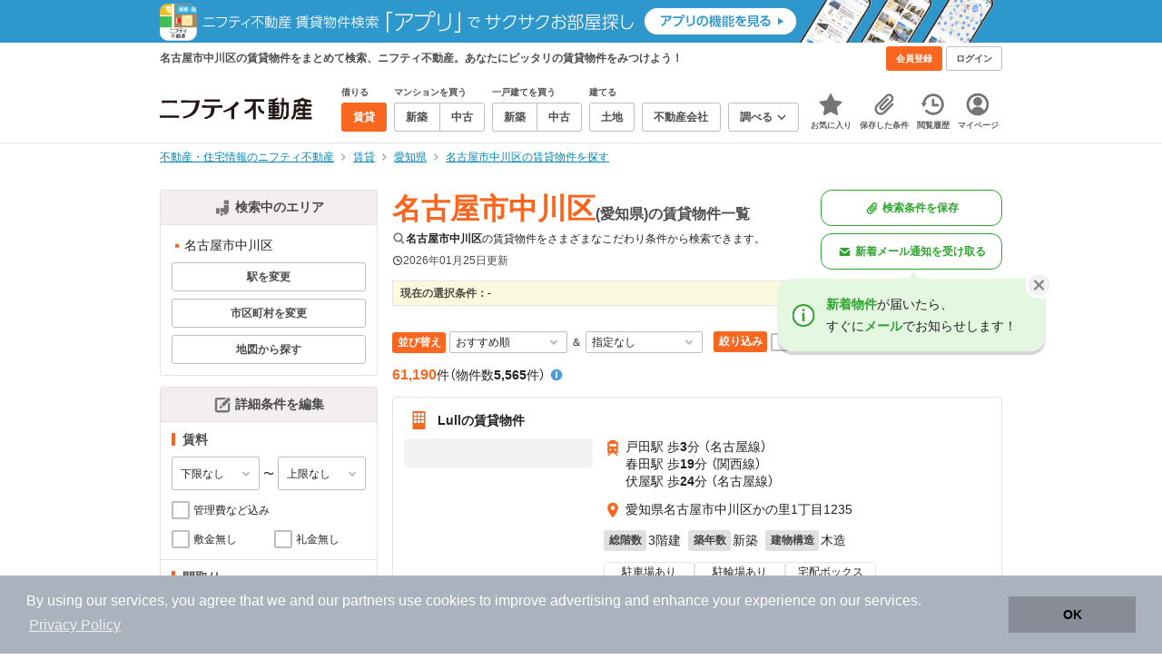

--- FILE ---
content_type: text/html;charset=UTF-8
request_url: https://myhome.nifty.com/rent/aichi/nagoyashinakagawaku_ct/
body_size: 140202
content:
<!DOCTYPE html><html lang="ja"><head><meta charset="UTF-8" /><meta name="viewport" content="width=960" /><meta name="format-detection" content="telephone=no, email=no, address=no" /><meta http-equiv="X-UA-Compatible" content="IE=Edge" /><meta name="twitter:card" content="summary_large_image" /><meta name="twitter:creator" content="@niftymyhome" /><link rel="apple-touch-icon" href="/rent/assets/img/apple-touch-icon.png" /><link rel="icon" href="/rent/assets/img/favicon.png" /><title>名古屋市中川区(愛知県)の賃貸物件一覧｜ニフティ不動産</title><link rel="canonical" href="https://myhome.nifty.com/rent/aichi/nagoyashinakagawaku_ct/" /><meta name="description" content="名古屋市中川区の賃貸物件は5,565件です。(2026年01月25日現在)　ニフティ不動産は、掲載物件情報数No.1。スーモ、ホームズ、アットホームなど、大手不動産情報サイトをまとめて検索することができます。あなたのこだわり条件に合わせたお部屋を検索しましょう。" /><meta name="keywords" content="名古屋市中川区,愛知県,不動産,物件,ニフティ不動産" /><link rel="stylesheet" href="/rent/assets/css/pc.min.css?58363f4c6c133cc42488fd681edf8842"><link rel="stylesheet" href="/rent/assets/css/pc.dev.css?401103c662210c3596428412fed2e384"><link rel="stylesheet" href="https://myhome.nifty.com/spring/assets/pc.css"><link rel="stylesheet" href="/rent/assets/css/pc_styles.css?2273435002e001c8112b97ad0ce217d3"><link rel="stylesheet" href="/rent/assets/css/override-style.css?883b0461530e3bc1d9d5c03ab6d4d2fc"><link rel="stylesheet" href="/rent/assets/css/slick-style.css?be6303eca74c99ec395535d122b2158f"><link rel="stylesheet" href="/rent/assets/css/pc-pref-style.css?dde46797e7aa3abdb8357fd0edbe646b"><link rel="stylesheet" href="/rent/assets/css/lib/slick.css?f38b2db10e01b1572732a3191d538707"><link rel="alternate" href="android-app://com.nifty.myhome.rent/myhomerent/rent/aichi/nagoyashinakagawaku/" /><meta name="apple-itunes-app" content="app-id=717072560, app-argument=myhomerent://, affiliate-data=ct=sitetoapp_220725smartbnr" /><link rel="stylesheet" href="/rent/assets/css/line-color.min.css?1e5113ef2df488538dc892273c63e1d8"><link rel="stylesheet" href="/common/assets/pc/css/mansion-note.min.css?d7d2f8d7771010009e2136302031d42c"><script type="application/ld+json">
    [{
        "@context": "https://schema.org",
        "@type": "WebPage",
        "mainEntityOfPage": {
            "@type": "WebPage",
            "@id": "https://myhome.nifty.com/rent/aichi/nagoyashinakagawaku_ct/"
        },
        "dateModified": "2026-01-25T01:54:37.000+09:00",
        "headline": "名古屋市中川区(愛知県)の賃貸物件一覧｜ニフティ不動産",
        "author": {
            "@type": "Person",
            "name": "ニフティ不動産"
        },
        "publisher": {
            "@type": "Organization",
            "name": "ニフティ不動産",
            "logo": {
                "@type": "ImageObject",
                "url": "https://myhome.nifty.com/rent/assets/img/logo.svg"
            }
        },
        "description": "名古屋市中川区の賃貸物件は5,565件です。(2026年01月25日現在)　ニフティ不動産は、掲載物件情報数No.1。スーモ、ホームズ、アットホームなど、大手不動産情報サイトをまとめて検索することができます。あなたのこだわり条件に合わせたお部屋を検索しましょう。",
        "keywords": "名古屋市中川区,愛知県,不動産,物件,ニフティ不動産"
    }]
</script><link rel="stylesheet" href="/rent/assets/pc/css/souba.css?45c48dfb5eef1d80406f37cdd79ae98e"><meta name="ott" content="cb6ee5b0-1325-4c47-a489-0561206c566f" /><script type="application/ld+json">
{
  "@context": "http://schema.org",
  "@type": "BreadcrumbList",
  "itemListElement": [

    {
      "@type": "ListItem",
      "position": 1,
      "item": {
        "@id": "https://myhome.nifty.com/",
        "name": "不動産・住宅情報のニフティ不動産"
      }
    }

    ,{
      "@type": "ListItem",
      "position": 2,
      "item": {
        "@id": "https://myhome.nifty.com/rent/",
        "name": "賃貸"
      }
    }

    ,{
      "@type": "ListItem",
      "position": 3,
      "item": {
        "@id": "https://myhome.nifty.com/rent/aichi/",
        "name": "愛知県"
      }
    }

    ,{
      "@type": "ListItem",
      "position": 4,
      "item": {
        "@id": "https://myhome.nifty.com/rent/aichi/nagoyashinakagawaku_ct/",
        "name": "名古屋市中川区の賃貸物件を探す"
      }
    }

  ]
}
</script><script>(function(w,d,s,l,i){w[l]=w[l]||[];w[l].push({'gtm.start':
new Date().getTime(),event:'gtm.js'});var f=d.getElementsByTagName(s)[0],
j=d.createElement(s),dl=l!='dataLayer'?'&l='+l:'';j.async=true;j.src=
'https://www.googletagmanager.com/gtm.js?id='+i+dl;f.parentNode.insertBefore(j,f);
})(window,document,'script','dataLayer','GTM-M2SRZC8');</script><script>
  (function(i,s,o,g,r,a,m){i['GoogleAnalyticsObject']=r;i[r]=i[r]||function(){
  (i[r].q=i[r].q||[]).push(arguments)},i[r].l=1*new Date();a=s.createElement(o),
  m=s.getElementsByTagName(o)[0];a.async=1;a.src=g;m.parentNode.insertBefore(a,m)
  })(window,document,'script','//www.google-analytics.com/analytics.js','ga');

  ga('create', 'UA-148796599-1', 'auto');
  ga('create', 'UA-148796599-7', 'auto', {'name': 'myhomeAll' });
  ga('require', 'displayfeatures');
  ga('myhomeAll.require', 'displayfeatures');
  ga('set', 'dimension2', navigator.userAgent);
  ga('myhomeAll.set', 'dimension2', navigator.userAgent);
</script><script>
    // GAの「カスタムディメンション1」にABテスト名と適用パターンの計測値を追加
    ga('set', 'dimension1', '202510_recommend_position_b');
  </script><script>
    window.Nifty = window.Nifty || {};
    window.Nifty.Gtag = window.Nifty.Gtag || {};
    window.Nifty.Gtag.abTestCustomDimensionValue = '202510_recommend_position_b';
  </script><script>
  ga('send', 'pageview');
  ga('myhomeAll.send', 'pageview');
</script><script type="text/javascript">
!function(t,e){if(void 0===e[t]){e[t]=function(){e[t].clients.push(this),this._init=[Array.prototype.slice.call(arguments)]},e[t].clients=[];for(var r=function(t){return function(){return this["_"+t]=this["_"+t]||[],this["_"+t].push(Array.prototype.slice.call(arguments)),this}},n=["addRecord","set","trackEvent","trackPageview","ready"],s=0;s<n.length;s++){var i=n[s];e[t].prototype[i]=r(i)}var a=document.createElement("script");a.type="text/javascript",a.async=!0,a.src=("https:"===document.location.protocol?"https:":"http:")+"//cdn.treasuredata.com/sdk/td-1.5.1.js";var c=document.getElementsByTagName("script")[0];c.parentNode.insertBefore(a,c)}}("Treasure",this);
window.myhomeTDM=window.myhomeTDM||{};MyhomeTDM={Treasure:new Treasure({host:"in.treasuredata.com",writeKey:"6083/05c5bece7583719364042f52e2bcd281e727c5a1",database:"myhome_nifty_com"}),setTreasure:function(a,c,b){MyhomeTDM.Treasure=new Treasure({host:a,writeKey:c,database:b})},Cookies:{getItem:function(a){if(!a||!this.hasItem(a)){return null}return unescape(document.cookie.replace(new RegExp("(?:^|.*;\\s*)"+escape(a).replace(/[\-\.\+\*]/g,"\\$&")+"\\s*\\=\\s*((?:[^;](?!;))*[^;]?).*"),"$1"))},hasItem:function(a){return(new RegExp("(?:^|;\\s*)"+escape(a).replace(/[\-\.\+\*]/g,"\\$&")+"\\s*\\=")).test(document.cookie)},setItem:function(c,e,b,a){var d="";document.cookie=escape(c)+"="+escape(e)+"; max-age="+b+(a?"; path="+a:"")}},Session:{getId:function(){var a=MyhomeTDM.Cookies.getItem("mh_session_id");if(a==null){a=MyhomeTDM.Cookies.getItem("_td")+"-"+Math.floor(new Date().getTime()/1000)}MyhomeTDM.Cookies.setItem("mh_session_id",a,1800,"/");return a}},Tracking:{actionTrack:function(c,b,d,a){MyhomeTDM.Treasure.trackEvent(c,{mh_session_id:MyhomeTDM.Session.getId(),PUSER:MyhomeTDM.Cookies.getItem("PUSER"),UA:navigator.userAgent,mh_event_type:b,mh_event_category:d,mh_event_name:a})},actionTrack:function(c,b,e,a,d){MyhomeTDM.Treasure.trackEvent(c,{mh_session_id:MyhomeTDM.Session.getId(),PUSER:MyhomeTDM.Cookies.getItem("PUSER"),UA:navigator.userAgent,mh_event_type:b,mh_event_category:e,mh_event_name:a,mh_event_value:d})},actionTrack:function(d,b,f,a,e,c){MyhomeTDM.Treasure.trackEvent(d,{mh_session_id:MyhomeTDM.Session.getId(),PUSER:MyhomeTDM.Cookies.getItem("PUSER"),UA:navigator.userAgent,mh_event_type:b,mh_event_category:f,mh_event_name:a,mh_event_value:e,mh_event_psid:c})},customActionTrack:function(a,b){if(!b.mh_session_id){b.mh_session_id=MyhomeTDM.Session.getId()}else{MyhomeTDM.Session.getId()}if(!b.PUSER){b.PUSER=MyhomeTDM.Cookies.getItem("PUSER")}if(!b.UA){b.UA=navigator.userAgent}MyhomeTDM.Treasure.trackEvent(a,b)},customEventTrack:function(a,b){MyhomeTDM.Session.getId();MyhomeTDM.Treasure.trackEvent(a,b)},pageViewTrack:function(a){MyhomeTDM.Treasure.set(a,{PUSER:MyhomeTDM.Cookies.getItem("PUSER"),UA:navigator.userAgent,mh_session_id:MyhomeTDM.Session.getId()});MyhomeTDM.Treasure.trackPageview(a)},customPageViewTrack:function(a,b){if(!b.mh_session_id){b.mh_session_id=MyhomeTDM.Session.getId()}else{MyhomeTDM.Session.getId()}if(!b.PUSER){b.PUSER=MyhomeTDM.Cookies.getItem("PUSER")}if(!b.UA){b.UA=MyhomeTDM.Cookies.getItem("UA")}MyhomeTDM.Treasure.set(a,b);MyhomeTDM.Treasure.trackPageview(a)}}};
</script><script>MyhomeTDM.Treasure.set('$global', {mh_event_abtest: '202510_recommend_position_b'});</script><script>MyhomeTDM.Treasure.set('$global', {mh_event_fbp: MyhomeTDM.Cookies.getItem("_fbp"), mh_event_fbc: MyhomeTDM.Cookies.getItem("_fbc"), mh_client_ids: ""});</script><script>!function(n){if(!window[n]){var o=window[n]=function(){var n=[].slice.call(arguments);return o.x?o.x.apply(0,n):o.q.push(n)};o.q=[],o.i=Date.now(),o.allow=function(){o.o="allow"},o.deny=function(){o.o="deny"}}}("krt")</script><script async src="https://cdn-edge.karte.io/6b8578b3f7ed20d831d40dbbb47612fc/edge.js"></script></head><body class="body" id="body"><noscript><iframe src="https://www.googletagmanager.com/ns.html?id=GTM-M2SRZC8"
height="0" width="0" style="display:none;visibility:hidden"></iframe></noscript><script type="text/javascript">
window.pbjs = window.pbjs || {};
window.pbjs.que = window.pbjs.que || [];
</script><script async='async' src="https://flux-cdn.com/client/1000343/myhome_nifty_01691.min.js"></script><script type="text/javascript">
window.googletag = window.googletag || {};
window.googletag.cmd = window.googletag.cmd || [];
</script><script async='async' src='https://securepubads.g.doubleclick.net/tag/js/gpt.js'></script><script type="text/javascript">
window.fluxtag = {
readyBids: {
prebid: false,
google: false
},
failSafeTimeout: 3e3,
isFn: function isFn(object) {
var _t = 'Function';
var toString = Object.prototype.toString;
return toString.call(object) === '[object ' + _t + ']';
},
launchAdServer: function () {
if (!fluxtag.readyBids.prebid) {
return;
}
fluxtag.requestAdServer();
},
requestAdServer: function () {
if (!fluxtag.readyBids.google) {
fluxtag.readyBids.google = true;
googletag.cmd.push(function () {
if (!!(pbjs.setTargetingForGPTAsync) && fluxtag.isFn(pbjs.setTargetingForGPTAsync)) {
pbjs.que.push(function () {
pbjs.setTargetingForGPTAsync();
});
}
googletag.pubads().refresh();
});
}
}
};
</script><script type="text/javascript">
setTimeout(function() {
fluxtag.requestAdServer();
}, fluxtag.failSafeTimeout);
</script><script type="text/javascript">
  googletag.cmd.push(function () {
    // add slot (defineSlotの記述）
    googletag.defineSlot('/21869628624/MYHOME_PC_RENT/FRECT_L', [300, 250], 'div-gpt-ad-1576028685196-0').addService(googletag.pubads());
    googletag.defineSlot('/21869628624/MYHOME_PC_RENT/FRECT_R', [300, 250], 'div-gpt-ad-1576028708447-0').addService(googletag.pubads());    
    googletag.pubads().enableSingleRequest();
    googletag.pubads().disableInitialLoad();
    googletag.enableServices();

    // Prebidが呼び出せる状態の場合
    if (!!(window.pbFlux) && !!(window.pbFlux.prebidBidder) && fluxtag.isFn(window.pbFlux.prebidBidder)) {
      pbjs.que.push(function () {
        window.pbFlux.prebidBidder();
      });
    } else {
      // Prebidが呼び出せない場合、すぐにGAMを呼び出す
      fluxtag.readyBids.prebid = true;
      fluxtag.launchAdServer();
    }
  });
</script><noscript><p class="noscript">このサイトを正しく表示するためには、ブラウザのJavaScriptの設定を「有効」にしてください。</p></noscript><div class="box is-center"  style="background:#2e98cd;" data-full-height-minus="map-wrap"><a href="https://myhome.nifty.com/apps/?ss=pcRentHeaderBanner" rel="noopener" target="_blank"><img src="https://myhome.nifty.com/cms_image/myhome/rent-banner/220325336186/202211_pcheader_app_rent_950x45x2.png" width="950" height="47" alt="ニフティ不動産賃貸検索アプリでサクサクお部屋探し"></a></div><section class="section is-bg-pj1" id="tagline" data-full-height-minus="map-wrap"><div class="inner"><div class="grid is-between is-middle"><div class="column is-mobile-0"><div class="box is-padding-top-xxs is-padding-bottom-xxs"><p class="text is-light is-line-height-xs is-strong is-xs" data-tagline-text>名古屋市中川区の賃貸物件をまとめて検索、ニフティ不動産。あなたにピッタリの賃貸物件をみつけよう！</p></div></div><div class="column"><div class="is-not-login box is-padding-top-xxs is-padding-bottom-xxs"><div class="box is-flex is-space-column-xxs"><a href="https://account.lifestyle.nifty.com/register" rel="nofollow" target="_blank" class="button is-plain is-bg-light is-xxs register-button"><span class="text is-strong">会員登録</span></a><a href="/user/login/" rel="nofollow" class="button is-plain is-bg-grey-dark is-xxs login-button"><span class="text is-strong">ログイン</span></a></div></div><a href="/user/mypage/?type=rent" rel="nofollow" class="is-login box is-flex is-middle is-padding-top-xxs is-padding-right-xs is-padding-bottom-xxs is-padding-left-xs"><svg class="icon is-light is-margin-right-xxs is-lg user-icon" role="img">
                <title>マイページ</title><use xlink:href="/rent/assets/pc/img/sprite.svg?20250310#user"></use>
              </svg><span class="text is-line-height-xs is-light is-xs"><span class="text is-strong" id="userNameDisp"></span><span class="text">さん</span></span></a></div></div></div></section><header class="section is-bg-light is-padding-top-sm is-padding-bottom-sm is-border-bottom" id="header" data-full-height-minus="map-wrap"><div class="inner"><nav class="nav is-global"><a href="/" class="logo is-site"><img src="/rent/assets/img/logo.svg?20221025" alt="ニフティ不動産" class="img" width="200" height="44"></a><ul class="menu is-global"><li class="box is-mobile-0 is-margin-right-xs"><ul class="menu is-entrance"><li class="box"><p class="text is-strong is-dark-2 is-margin-bottom-xxs is-xxs">借りる</p><div class="joint"><a href="/rent/" class="button is-outline is-xs is-active"><span class="text is-strong">賃貸</span></a></div></li><li class="box"><p class="text is-strong is-dark-2 is-margin-bottom-xxs is-xxs">マンションを買う</p><div class="joint"><a href="/shinchiku-mansion/" class="button is-outline is-xs" data-header-buy-link><span class="text is-strong">新築</span></a><a href="/chuko-mansion/" class="button is-outline is-xs" data-header-buy-link><span class="text is-strong">中古</span></a></div></li><li class="box"><p class="text is-strong is-dark-2 is-margin-bottom-xxs is-xxs">一戸建てを買う</p><div class="joint"><a href="/shinchiku-ikkodate/" class="button is-outline is-xs" data-header-buy-link><span class="text is-strong">新築</span></a><a href="/chuko-ikkodate/" class="button is-outline is-xs" data-header-buy-link><span class="text is-strong">中古</span></a></div></li><li class="box"><p class="text is-strong is-dark-2 is-margin-bottom-xxs is-xxs">建てる</p><div class="joint"><a href="/tochi/" class="button is-outline is-xs" data-header-buy-link><span class="text is-strong">土地</span></a></div></li><li class="box"><div class="joint"><a href="/shop/" class="button is-outline is-xs"><span class="text is-strong">不動産会社</span></a></div></li><li class="box"><div class="joint"><button type="button" class="button is-outline is-xs is-toggle" data-toggle-control="menu-entrance-more"><span class="text is-strong">調べる</span><svg class="icon is-dark-4 is-margin-left-xxs" role="img">
                        <title>↓</title><use xlink:href="/rent/assets/pc/img/sprite.svg?20250310#angle-down"></use>
                      </svg></button></div><div class="menu is-entrance-more is-tail-grey" data-toggle-content="menu-entrance-more"><ul class="inner"><li class="box is-separate"><p class="box is-bg-grey is-padding-right-xs is-padding-bottom-xxs is-padding-left-xs"><span class="text is-dark-3 is-strong is-xs">調べる</span></p><a href="/wall-painting/" class="box is-link is-flex is-middle is-padding-left-sm"><div class="box is-flex is-middle is-mobile-0 is-separate-child is-padding-top-sm is-padding-bottom-sm is-angle-right"><span class="text is-strong is-dark-3 is-xs is-mobile-0">外壁塗装</span></div></a><a href="/hikkoshi/" class="box is-link is-flex is-middle is-padding-left-sm"><div class="box is-flex is-middle is-mobile-0 is-separate-child is-padding-top-sm is-padding-bottom-sm is-angle-right"><span class="text is-strong is-dark-3 is-xs is-mobile-0">引っ越し</span></div></a><a href="/loan/jibunbank/cardloan/" class="box is-link is-flex is-middle is-padding-left-sm"><div class="box is-flex is-middle is-mobile-0 is-separate-child is-padding-top-sm is-padding-bottom-sm is-angle-right"><span class="text is-strong is-dark-3 is-xs is-mobile-0">カードローン</span></div></a><a href="/loan/" class="box is-link is-flex is-middle is-padding-left-sm"><div class="box is-flex is-middle is-mobile-0 is-separate-child is-padding-top-sm is-padding-bottom-sm is-angle-right"><span class="text is-strong is-dark-3 is-xs is-mobile-0">住宅ローン</span></div></a><a href="/mansion-info/" class="box is-link is-flex is-middle is-padding-left-sm"><div class="box is-flex is-middle is-mobile-0 is-separate-child is-padding-top-sm is-padding-bottom-sm is-angle-right"><span class="text is-strong is-dark-3 is-xs is-mobile-0">マンション情報</span></div></a><a href="/area-search/" class="box is-link is-flex is-middle is-padding-left-sm"><div class="box is-flex is-middle is-mobile-0 is-separate-child is-padding-top-sm is-padding-bottom-sm is-angle-right"><span class="text is-strong is-dark-3 is-xs is-mobile-0">街情報</span></div></a><a href="/sell/suumo/" class="box is-link is-flex is-middle is-padding-left-sm"><div class="box is-flex is-middle is-mobile-0 is-separate-child is-padding-top-sm is-padding-bottom-sm is-angle-right"><span class="text is-strong is-dark-3 is-xs is-mobile-0">不動産売却一括査定</span></div></a><a href="/column/" class="box is-link is-flex is-middle is-padding-left-sm"><div class="box is-flex is-middle is-mobile-0 is-separate-child is-padding-top-sm is-padding-bottom-sm is-angle-right"><span class="text is-strong is-dark-3 is-xs is-mobile-0">お悩みコラム</span></div></a></li></ul></div></li></ul></li><li class="box"><a href="/user/mypage/keep/?type=rent" class="menu-button" data-menu-tab-link><div class="menu-button-icon-wrap"><svg class="menu-button-icon" role="img">
                    <title>☆</title><use xlink:href="/rent/assets/pc/img/sprite.svg?20250310#star"></use>
                  </svg><span class="menu-button-badge is-hidden" data-bukken-favorite-count-wrap><span class="menu-button-badge-text" data-bukken-favorite-count>0</span></span></div><span class="menu-button-text">お気に入り</span></a><div class="tutorial-first-keep " id="tutorial-first-keep" data-tutorial-content="first-keep"><div class="tutorial-circle"></div><div class="tutorial-box"><div class="box is-padding-md is-space-xs"><p class="text is-sm">
                      ☆ボタンを押すと<strong class="text is-pj1">お気に入り</strong>に登録されます。<br />
                      評価は3段階まで可能。気になる物件を比較・検討しましょう！
                    </p><button class="button is-outline is-mobile-full is-sm" data-tutorial-close="first-keep">OK</button></div></div></div></li><li><a href="/user/mypage/condition/?type=rent" class="menu-button" data-menu-tab-link><div class="menu-button-icon-wrap"><svg class="menu-button-icon" role="img">
                    <title>クリップ</title><use xlink:href="/rent/assets/pc/img/sprite.svg?20250310#clip"></use>
                  </svg></div><span class="menu-button-text">保存した条件</span></a></li><li><a href="/user/mypage/history/?type=rent" class="menu-button" data-menu-tab-link><div class="menu-button-icon-wrap"><svg class="menu-button-icon" role="img">
                    <title>履歴</title><use xlink:href="/rent/assets/pc/img/sprite.svg?20250310#history"></use>
                  </svg></div><span class="menu-button-text">閲覧履歴</span></a></li><li><a href="/user/mypage/?type=rent" class="menu-button" data-menu-tab-link><div class="menu-button-icon-wrap"><svg class="menu-button-icon" role="img">
                    <title>マイページ</title><use xlink:href="/rent/assets/pc/img/sprite.svg?20250310#user"></use>
                  </svg></div><span class="menu-button-text">マイページ</span></a></li></ul></nav></div></header><main class="main" id="main"><section class="section is-padding-top-xs is-padding-bottom-xs" data-full-height-minus="map-wrap"><div class="inner"><div class="grid is-between"><div class="column is-mobile-0"><nav class="breadcrumb is-xs"><ul class="breadcrumb-list"><li><a href="/" class="text is-link is-primary"><span>不動産・住宅情報のニフティ不動産</span></a></li><li><a href="/rent/" class="text is-link is-primary"><span>賃貸</span></a></li><li><a href="/rent/aichi/" class="text is-link is-primary"><span>愛知県</span></a></li><li><a href="/rent/aichi/nagoyashinakagawaku_ct/" class="text is-link is-primary"><span>名古屋市中川区の賃貸物件を探す</span></a></li></ul></nav></div></div></div></section><section class="section is-padding-top-lg is-padding-bottom-xxl"><div class="inner is-space-xxl"><div class="grid is-gap-md"><div class="column"><aside class="sidebar is-width-240px is-space-sm" data-contents-id="result-left-sidebar" data-contents-name="サイドバー(検索結果-左カラム)"><div class="card is-bg-light is-radius-sm is-outline is-overflow-hidden is-mobile-full"><div class="box is-flex is-middle is-center is-bg-pj2 is-border-bottom is-padding-xs"><svg class="icon is-grey is-margin-right-xxs is-lg" role="img">
                      <title>日本地図</title><use xlink:href="/rent/assets/pc/img/sprite.svg?20250310#japan"></use>
                    </svg><span class="text is-dark-2 is-strong is-sm">検索中のエリア</span></div><div class="box is-separate"><div class="box is-padding-sm is-space-xs"><ul class="list is-square-pj1 is-sm"><li class="item"><p class="text" data-readmore-content="readmore-place-condition" data-readmore-height="43" data-search-result-cond-text="place">-</p><button class="box is-flex is-middle is-padding-top-xs is-padding-bottom-xs is-mobile-full" data-readmore-control="readmore-place-condition"><svg class="icon is-pj1 is-open" role="img">
                              <title>+</title><use xlink:href="/rent/assets/pc/img/sprite.svg?20250310#plus-square"></use>
                            </svg><svg class="icon is-grey-light is-close" role="img">
                              <title>-</title><use xlink:href="/rent/assets/pc/img/sprite.svg?20250310#minus-square"></use>
                            </svg><span class="text is-break is-left is-strong is-line-height-xs is-dark-3 is-margin-left-xxs is-mobile-0 is-sm"><span class="text is-open">もっと見る</span><span class="text is-close">閉じる</span></span></button></li></ul><button type="button" class="button is-outline is-mobile-full is-xs" data-micromodal-trigger="modal-change-conditions" data-multitab-trigger="line" data-change-areas-condition-trigger><span class="text is-strong is-dark-2">駅を変更</span></button><button type="button" class="button is-outline is-mobile-full is-xs" data-micromodal-trigger="modal-change-conditions" data-multitab-trigger="city" data-change-areas-condition-trigger><span class="text is-strong is-dark-2">市区町村を変更</span></button><a href="/rent/aichi/map/" class="button is-outline is-mobile-full is-xs" data-extends-cond-param="map"><span class="text is-strong is-dark-2">地図から探す</span></a></div></div></div><div class="card is-bg-light is-radius-sm is-outline is-overflow-hidden is-mobile-full" data-search-result-change-section><div class="box is-flex is-middle is-center is-bg-pj2 is-border-bottom is-padding-xs"><svg class="icon is-grey is-margin-right-xxs is-lg" role="img">
                      <title>条件変更</title><use xlink:href="/rent/assets/pc/img/sprite.svg?20250310#edit"></use>
                    </svg><span class="text is-dark-2 is-strong is-sm">詳細条件を編集</span></div><div class="box is-separate"><div class="box is-padding-sm is-space-sm"><p class="text is-strong is-dark-2 is-border-left is-line-height-xxs is-sm">賃料</p><div class="box is-flex is-middle is-space-column-xxs"><div class="select is-mobile-0 is-xs">
                          <select name="r1" data-selectmatch-sync="r1">
<option name="r1" value="" selected="selected">下限なし</option>
<option name="r1" value="40000">4万円以上</option>
<option name="r1" value="45000">4.5万円以上</option>
<option name="r1" value="50000">5万円以上</option>
<option name="r1" value="55000">5.5万円以上</option>
<option name="r1" value="60000">6万円以上</option>
<option name="r1" value="65000">6.5万円以上</option>
<option name="r1" value="70000">7万円以上</option>
<option name="r1" value="75000">7.5万円以上</option>
<option name="r1" value="80000">8万円以上</option>
<option name="r1" value="85000">8.5万円以上</option>
<option name="r1" value="90000">9万円以上</option>
<option name="r1" value="95000">9.5万円以上</option>
<option name="r1" value="100000">10万円以上</option>
<option name="r1" value="105000">10.5万円以上</option>
<option name="r1" value="110000">11万円以上</option>
<option name="r1" value="115000">11.5万円以上</option>
<option name="r1" value="120000">12万円以上</option>
<option name="r1" value="125000">12.5万円以上</option>
<option name="r1" value="130000">13万円以上</option>
<option name="r1" value="135000">13.5万円以上</option>
<option name="r1" value="140000">14万円以上</option>
<option name="r1" value="145000">14.5万円以上</option>
<option name="r1" value="150000">15万円以上</option>
<option name="r1" value="155000">15.5万円以上</option>
<option name="r1" value="160000">16万円以上</option>
<option name="r1" value="165000">16.5万円以上</option>
<option name="r1" value="170000">17万円以上</option>
<option name="r1" value="175000">17.5万円以上</option>
<option name="r1" value="180000">18万円以上</option>
<option name="r1" value="185000">18.5万円以上</option>
<option name="r1" value="190000">19万円以上</option>
<option name="r1" value="195000">19.5万円以上</option>
<option name="r1" value="200000">20万円以上</option>
<option name="r1" value="205000">20.5万円以上</option>
<option name="r1" value="210000">21万円以上</option>
<option name="r1" value="215000">21.5万円以上</option>
<option name="r1" value="220000">22万円以上</option>
<option name="r1" value="225000">22.5万円以上</option>
<option name="r1" value="230000">23万円以上</option>
<option name="r1" value="235000">23.5万円以上</option>
<option name="r1" value="240000">24万円以上</option>
<option name="r1" value="245000">24.5万円以上</option>
<option name="r1" value="250000">25万円以上</option>
<option name="r1" value="255000">25.5万円以上</option>
<option name="r1" value="260000">26万円以上</option>
<option name="r1" value="265000">26.5万円以上</option>
<option name="r1" value="270000">27万円以上</option>
<option name="r1" value="275000">27.5万円以上</option>
<option name="r1" value="280000">28万円以上</option>
<option name="r1" value="285000">28.5万円以上</option>
<option name="r1" value="290000">29万円以上</option>
<option name="r1" value="295000">29.5万円以上</option>
<option name="r1" value="300000">30万円以上</option>
</select>
                        </div><span class="text is-xs">〜</span><div class="select is-mobile-0 is-xs">
                          <select name="r2" data-selectmatch-sync="r2">
<option name="r2" value="" selected="selected">上限なし</option>
<option name="r2" value="40000">4万円以下</option>
<option name="r2" value="45000">4.5万円以下</option>
<option name="r2" value="50000">5万円以下</option>
<option name="r2" value="55000">5.5万円以下</option>
<option name="r2" value="60000">6万円以下</option>
<option name="r2" value="65000">6.5万円以下</option>
<option name="r2" value="70000">7万円以下</option>
<option name="r2" value="75000">7.5万円以下</option>
<option name="r2" value="80000">8万円以下</option>
<option name="r2" value="85000">8.5万円以下</option>
<option name="r2" value="90000">9万円以下</option>
<option name="r2" value="95000">9.5万円以下</option>
<option name="r2" value="100000">10万円以下</option>
<option name="r2" value="105000">10.5万円以下</option>
<option name="r2" value="110000">11万円以下</option>
<option name="r2" value="115000">11.5万円以下</option>
<option name="r2" value="120000">12万円以下</option>
<option name="r2" value="125000">12.5万円以下</option>
<option name="r2" value="130000">13万円以下</option>
<option name="r2" value="135000">13.5万円以下</option>
<option name="r2" value="140000">14万円以下</option>
<option name="r2" value="145000">14.5万円以下</option>
<option name="r2" value="150000">15万円以下</option>
<option name="r2" value="155000">15.5万円以下</option>
<option name="r2" value="160000">16万円以下</option>
<option name="r2" value="165000">16.5万円以下</option>
<option name="r2" value="170000">17万円以下</option>
<option name="r2" value="175000">17.5万円以下</option>
<option name="r2" value="180000">18万円以下</option>
<option name="r2" value="185000">18.5万円以下</option>
<option name="r2" value="190000">19万円以下</option>
<option name="r2" value="195000">19.5万円以下</option>
<option name="r2" value="200000">20万円以下</option>
<option name="r2" value="205000">20.5万円以下</option>
<option name="r2" value="210000">21万円以下</option>
<option name="r2" value="215000">21.5万円以下</option>
<option name="r2" value="220000">22万円以下</option>
<option name="r2" value="225000">22.5万円以下</option>
<option name="r2" value="230000">23万円以下</option>
<option name="r2" value="235000">23.5万円以下</option>
<option name="r2" value="240000">24万円以下</option>
<option name="r2" value="245000">24.5万円以下</option>
<option name="r2" value="250000">25万円以下</option>
<option name="r2" value="255000">25.5万円以下</option>
<option name="r2" value="260000">26万円以下</option>
<option name="r2" value="265000">26.5万円以下</option>
<option name="r2" value="270000">27万円以下</option>
<option name="r2" value="275000">27.5万円以下</option>
<option name="r2" value="280000">28万円以下</option>
<option name="r2" value="285000">28.5万円以下</option>
<option name="r2" value="290000">29万円以下</option>
<option name="r2" value="295000">29.5万円以下</option>
<option name="r2" value="300000">30万円以下</option>
</select>
                        </div></div><ul class="grid is-gap-sm"><li class="column is-mobile-12"><div class="box is-flex is-nowrap is-middle is-mobile-full">
                            <input type="checkbox" name="r14" value="1" id="side-cond-check-r14-1" class="input is-hidden" data-checkmatch-sync="cond-check-r14-1" />
                            <label class="label is-middle is-margin-right-xxs is-lg" for="side-cond-check-r14-1"><span class="checkbox"></span></label><label class="box is-flex is-nowrap is-middle" for="side-cond-check-r14-1"><span class="text is-break is-line-height-xs is-xs"><span class="text">管理費など込み</span></span></label></div></li><li class="column is-mobile-6"><div class="box is-flex is-nowrap is-middle is-mobile-full">
                            <input type="checkbox" name="ex15" value="1" id="side-cond-check-ex15-1" class="input is-hidden" data-checkmatch-sync="cond-check-ex15-1" />
                            <label class="label is-middle is-margin-right-xxs is-lg" for="side-cond-check-ex15-1"><span class="checkbox"></span></label><label class="box is-flex is-nowrap is-middle" for="side-cond-check-ex15-1"><span class="text is-break is-line-height-xs is-xs"><span class="text">敷金無し</span></span></label></div></li><li class="column is-mobile-6"><div class="box is-flex is-nowrap is-middle is-mobile-full">
                            <input type="checkbox" name="ex16" value="1" id="side-cond-check-ex16-1" class="input is-hidden" data-checkmatch-sync="cond-check-ex16-1" />
                            <label class="label is-middle is-margin-right-xxs is-lg" for="side-cond-check-ex16-1"><span class="checkbox"></span></label><label class="box is-flex is-nowrap is-middle" for="side-cond-check-ex16-1"><span class="text is-break is-line-height-xs is-xs"><span class="text">礼金無し</span></span></label></div></li></ul></div><div class="box is-padding-sm is-space-sm"><p class="text is-strong is-dark-2 is-border-left is-line-height-xxs is-sm">間取り</p><ul class="grid is-gap-sm"><li class="column is-mobile-6"><div class="box is-flex is-nowrap is-middle is-mobile-full">
                            <input type="checkbox" name="r3" value="10" id="side-cond-check-r3-10" class="input is-hidden" data-checkmatch-sync="cond-check-r3-10" />
                            <label class="label is-middle is-margin-right-xxs is-lg" for="side-cond-check-r3-10"><span class="checkbox"></span></label><label class="box is-flex is-nowrap is-middle" for="side-cond-check-r3-10"><span class="text is-break is-line-height-xs is-xs"><span class="text">1R</span></span></label></div></li><li class="column is-mobile-6"><div class="box is-flex is-nowrap is-middle is-mobile-full">
                            <input type="checkbox" name="r3" value="11" id="side-cond-check-r3-11" class="input is-hidden" data-checkmatch-sync="cond-check-r3-11" />
                            <label class="label is-middle is-margin-right-xxs is-lg" for="side-cond-check-r3-11"><span class="checkbox"></span></label><label class="box is-flex is-nowrap is-middle" for="side-cond-check-r3-11"><span class="text is-break is-line-height-xs is-xs"><span class="text">1K</span></span></label></div></li><li class="column is-mobile-6"><div class="box is-flex is-nowrap is-middle is-mobile-full">
                            <input type="checkbox" name="r3" value="12" id="side-cond-check-r3-12" class="input is-hidden" data-checkmatch-sync="cond-check-r3-12" />
                            <label class="label is-middle is-margin-right-xxs is-lg" for="side-cond-check-r3-12"><span class="checkbox"></span></label><label class="box is-flex is-nowrap is-middle" for="side-cond-check-r3-12"><span class="text is-break is-line-height-xs is-xs"><span class="text">1DK</span></span></label></div></li><li class="column is-mobile-6"><div class="box is-flex is-nowrap is-middle is-mobile-full">
                            <input type="checkbox" name="r3" value="14" id="side-cond-check-r3-14" class="input is-hidden" data-checkmatch-sync="cond-check-r3-14" />
                            <label class="label is-middle is-margin-right-xxs is-lg" for="side-cond-check-r3-14"><span class="checkbox"></span></label><label class="box is-flex is-nowrap is-middle" for="side-cond-check-r3-14"><span class="text is-break is-line-height-xs is-xs"><span class="text">1LDK</span></span></label></div></li><li class="column is-mobile-6"><div class="box is-flex is-nowrap is-middle is-mobile-full">
                            <input type="checkbox" name="r3" value="21" id="side-cond-check-r3-21" class="input is-hidden" data-checkmatch-sync="cond-check-r3-21" />
                            <label class="label is-middle is-margin-right-xxs is-lg" for="side-cond-check-r3-21"><span class="checkbox"></span></label><label class="box is-flex is-nowrap is-middle" for="side-cond-check-r3-21"><span class="text is-break is-line-height-xs is-xs"><span class="text">2K</span></span></label></div></li><li class="column is-mobile-6"><div class="box is-flex is-nowrap is-middle is-mobile-full">
                            <input type="checkbox" name="r3" value="22" id="side-cond-check-r3-22" class="input is-hidden" data-checkmatch-sync="cond-check-r3-22" />
                            <label class="label is-middle is-margin-right-xxs is-lg" for="side-cond-check-r3-22"><span class="checkbox"></span></label><label class="box is-flex is-nowrap is-middle" for="side-cond-check-r3-22"><span class="text is-break is-line-height-xs is-xs"><span class="text">2DK</span></span></label></div></li><li class="column is-mobile-6"><div class="box is-flex is-nowrap is-middle is-mobile-full">
                            <input type="checkbox" name="r3" value="24" id="side-cond-check-r3-24" class="input is-hidden" data-checkmatch-sync="cond-check-r3-24" />
                            <label class="label is-middle is-margin-right-xxs is-lg" for="side-cond-check-r3-24"><span class="checkbox"></span></label><label class="box is-flex is-nowrap is-middle" for="side-cond-check-r3-24"><span class="text is-break is-line-height-xs is-xs"><span class="text">2LDK</span></span></label></div></li><li class="column is-mobile-6"><div class="box is-flex is-nowrap is-middle is-mobile-full">
                            <input type="checkbox" name="r3" value="31" id="side-cond-check-r3-31" class="input is-hidden" data-checkmatch-sync="cond-check-r3-31" />
                            <label class="label is-middle is-margin-right-xxs is-lg" for="side-cond-check-r3-31"><span class="checkbox"></span></label><label class="box is-flex is-nowrap is-middle" for="side-cond-check-r3-31"><span class="text is-break is-line-height-xs is-xs"><span class="text">3K</span></span></label></div></li><li class="column is-mobile-6"><div class="box is-flex is-nowrap is-middle is-mobile-full">
                            <input type="checkbox" name="r3" value="32" id="side-cond-check-r3-32" class="input is-hidden" data-checkmatch-sync="cond-check-r3-32" />
                            <label class="label is-middle is-margin-right-xxs is-lg" for="side-cond-check-r3-32"><span class="checkbox"></span></label><label class="box is-flex is-nowrap is-middle" for="side-cond-check-r3-32"><span class="text is-break is-line-height-xs is-xs"><span class="text">3DK</span></span></label></div></li><li class="column is-mobile-6"><div class="box is-flex is-nowrap is-middle is-mobile-full">
                            <input type="checkbox" name="r3" value="34" id="side-cond-check-r3-34" class="input is-hidden" data-checkmatch-sync="cond-check-r3-34" />
                            <label class="label is-middle is-margin-right-xxs is-lg" for="side-cond-check-r3-34"><span class="checkbox"></span></label><label class="box is-flex is-nowrap is-middle" for="side-cond-check-r3-34"><span class="text is-break is-line-height-xs is-xs"><span class="text">3LDK</span></span></label></div></li><li class="column is-mobile-6"><div class="box is-flex is-nowrap is-middle is-mobile-full">
                            <input type="checkbox" name="r3" value="41" id="side-cond-check-r3-41" class="input is-hidden" data-checkmatch-sync="cond-check-r3-41" />
                            <label class="label is-middle is-margin-right-xxs is-lg" for="side-cond-check-r3-41"><span class="checkbox"></span></label><label class="box is-flex is-nowrap is-middle" for="side-cond-check-r3-41"><span class="text is-break is-line-height-xs is-xs"><span class="text">4K</span></span></label></div></li><li class="column is-mobile-6"><div class="box is-flex is-nowrap is-middle is-mobile-full">
                            <input type="checkbox" name="r3" value="42" id="side-cond-check-r3-42" class="input is-hidden" data-checkmatch-sync="cond-check-r3-42" />
                            <label class="label is-middle is-margin-right-xxs is-lg" for="side-cond-check-r3-42"><span class="checkbox"></span></label><label class="box is-flex is-nowrap is-middle" for="side-cond-check-r3-42"><span class="text is-break is-line-height-xs is-xs"><span class="text">4DK</span></span></label></div></li><li class="column is-mobile-6"><div class="box is-flex is-nowrap is-middle is-mobile-full">
                            <input type="checkbox" name="r3" value="44" id="side-cond-check-r3-44" class="input is-hidden" data-checkmatch-sync="cond-check-r3-44" />
                            <label class="label is-middle is-margin-right-xxs is-lg" for="side-cond-check-r3-44"><span class="checkbox"></span></label><label class="box is-flex is-nowrap is-middle" for="side-cond-check-r3-44"><span class="text is-break is-line-height-xs is-xs"><span class="text">4LDK</span></span></label></div></li><li class="column is-mobile-6"><div class="box is-flex is-nowrap is-middle is-mobile-full">
                            <input type="checkbox" name="r3" value="52" id="side-cond-check-r3-52" class="input is-hidden" data-checkmatch-sync="cond-check-r3-52" />
                            <label class="label is-middle is-margin-right-xxs is-lg" for="side-cond-check-r3-52"><span class="checkbox"></span></label><label class="box is-flex is-nowrap is-middle" for="side-cond-check-r3-52"><span class="text is-break is-line-height-xs is-xs"><span class="text">5DK</span></span></label></div></li><li class="column is-mobile-6"><div class="box is-flex is-nowrap is-middle is-mobile-full">
                            <input type="checkbox" name="r3" value="54" id="side-cond-check-r3-54" class="input is-hidden" data-checkmatch-sync="cond-check-r3-54" />
                            <label class="label is-middle is-margin-right-xxs is-lg" for="side-cond-check-r3-54"><span class="checkbox"></span></label><label class="box is-flex is-nowrap is-middle" for="side-cond-check-r3-54"><span class="text is-break is-line-height-xs is-xs"><span class="text">5LDK以上</span></span></label></div></li></ul></div><div class="box is-padding-sm is-space-sm"><p class="text is-strong is-dark-2 is-border-left is-line-height-xxs is-sm">物件タイプ</p><ul class="grid is-gap-sm"><li class="column is-mobile-6"><div class="box is-flex is-nowrap is-middle is-mobile-full">
                            <input type="checkbox" name="r20" value="1" id="side-cond-check-r20-1" class="input is-hidden" data-checkmatch-sync="cond-check-r20-1" />
                            <label class="label is-middle is-margin-right-xxs is-lg" for="side-cond-check-r20-1"><span class="checkbox"></span></label><label class="box is-flex is-nowrap is-middle" for="side-cond-check-r20-1"><span class="text is-break is-line-height-xs is-xs"><span class="text">マンション</span></span></label></div></li><li class="column is-mobile-6"><div class="box is-flex is-nowrap is-middle is-mobile-full">
                            <input type="checkbox" name="r20" value="2" id="side-cond-check-r20-2" class="input is-hidden" data-checkmatch-sync="cond-check-r20-2" />
                            <label class="label is-middle is-margin-right-xxs is-lg" for="side-cond-check-r20-2"><span class="checkbox"></span></label><label class="box is-flex is-nowrap is-middle" for="side-cond-check-r20-2"><span class="text is-break is-line-height-xs is-xs"><span class="text">アパート</span></span></label></div></li><li class="column is-mobile-6"><div class="box is-flex is-nowrap is-middle is-mobile-full">
                            <input type="checkbox" name="r20" value="3" id="side-cond-check-r20-3" class="input is-hidden" data-checkmatch-sync="cond-check-r20-3" />
                            <label class="label is-middle is-margin-right-xxs is-lg" for="side-cond-check-r20-3"><span class="checkbox"></span></label><label class="box is-flex is-nowrap is-middle" for="side-cond-check-r20-3"><span class="text is-break is-line-height-xs is-xs"><span class="text">一戸建て</span></span></label></div></li></ul></div><div class="box is-padding-sm is-space-sm"><p class="text is-strong is-dark-2 is-border-left is-line-height-xxs is-sm">建物構造</p><ul class="grid is-gap-sm"><li class="column is-mobile-6"><div class="box is-flex is-nowrap is-middle is-mobile-full">
                            <input type="checkbox" name="struct" value="鉄筋系" id="side-cond-check-struct-鉄筋系" class="input is-hidden" data-checkmatch-sync="cond-check-struct-鉄筋系" />
                            <label class="label is-middle is-margin-right-xxs is-lg" for="side-cond-check-struct-鉄筋系"><span class="checkbox"></span></label><label class="box is-flex is-nowrap is-middle" for="side-cond-check-struct-鉄筋系"><span class="text is-break is-line-height-xs is-xs"><span class="text">鉄筋系</span></span></label></div></li><li class="column is-mobile-6"><div class="box is-flex is-nowrap is-middle is-mobile-full">
                            <input type="checkbox" name="struct" value="鉄骨系" id="side-cond-check-struct-鉄骨系" class="input is-hidden" data-checkmatch-sync="cond-check-struct-鉄骨系" />
                            <label class="label is-middle is-margin-right-xxs is-lg" for="side-cond-check-struct-鉄骨系"><span class="checkbox"></span></label><label class="box is-flex is-nowrap is-middle" for="side-cond-check-struct-鉄骨系"><span class="text is-break is-line-height-xs is-xs"><span class="text">鉄骨系</span></span></label></div></li><li class="column is-mobile-6"><div class="box is-flex is-nowrap is-middle is-mobile-full">
                            <input type="checkbox" name="struct" value="木造系" id="side-cond-check-struct-木造系" class="input is-hidden" data-checkmatch-sync="cond-check-struct-木造系" />
                            <label class="label is-middle is-margin-right-xxs is-lg" for="side-cond-check-struct-木造系"><span class="checkbox"></span></label><label class="box is-flex is-nowrap is-middle" for="side-cond-check-struct-木造系"><span class="text is-break is-line-height-xs is-xs"><span class="text">木造系</span></span></label></div></li><li class="column is-mobile-6"><div class="box is-flex is-nowrap is-middle is-mobile-full">
                            <input type="checkbox" name="struct" value="ブロック構造" id="side-cond-check-struct-ブロック構造" class="input is-hidden" data-checkmatch-sync="cond-check-struct-ブロック構造" />
                            <label class="label is-middle is-margin-right-xxs is-lg" for="side-cond-check-struct-ブロック構造"><span class="checkbox"></span></label><label class="box is-flex is-nowrap is-middle" for="side-cond-check-struct-ブロック構造"><span class="text is-break is-line-height-xs is-xs"><span class="text">ブロック構造</span></span></label></div></li></ul></div><div class="box is-padding-sm is-space-sm"><p class="text is-strong is-dark-2 is-border-left is-line-height-xxs is-sm">駅からの時間</p><div class="grid is-middle is-gap-sm"><div class="column is-mobile-7"><div class="select is-mobile-full is-xs">
                            <select name="r6" data-text="駅から" data-selectmatch-sync="r6">
<option name="r6" value="" selected="selected">こだわらない</option>
<option name="r6" value="5">5分以内</option>
<option name="r6" value="10">10分以内</option>
<option name="r6" value="15">15分以内</option>
<option name="r6" value="20">20分以内</option>
<option name="r6" value="25">25分以内</option>
<option name="r6" value="30">30分以内</option>
<option name="r6" value="35">35分以内</option>
<option name="r6" value="40">40分以内</option>
<option name="r6" value="45">45分以内</option>
<option name="r6" value="50">50分以内</option>
<option name="r6" value="55">55分以内</option>
<option name="r6" value="60">60分以内</option>
</select>
                          </div></div><div class="column is-mobile-5"><div class="box is-flex is-nowrap is-middle is-mobile-full">
                            <input type="checkbox" name="bus" value="2" id="side-cond-check-bus-2" class="input is-hidden" data-checkmatch-sync="cond-check-bus-2" />
                            <label class="label is-middle is-margin-right-xxs is-lg" for="side-cond-check-bus-2"><span class="checkbox"></span></label><label class="box is-flex is-nowrap is-middle" for="side-cond-check-bus-2"><span class="text is-break is-line-height-xs is-xs"><span class="text">バス可</span></span></label></div></div></div></div><div class="box is-padding-sm is-space-sm"><p class="text is-strong is-dark-2 is-border-left is-line-height-xxs is-sm">築年数</p><div class="select is-mobile-full is-xs">
                        <select name="r12" data-text="築" data-selectmatch-sync="r12">
<option name="r12" value="" selected="selected">こだわらない</option>
<option name="r12" value="shin">新築</option>
<option name="r12" value="2">2年以内</option>
<option name="r12" value="3">3年以内</option>
<option name="r12" value="4">4年以内</option>
<option name="r12" value="5">5年以内</option>
<option name="r12" value="8">8年以内</option>
<option name="r12" value="10">10年以内</option>
<option name="r12" value="15">15年以内</option>
<option name="r12" value="20">20年以内</option>
</select>
                      </div></div><div class="box is-padding-sm is-space-sm"><p class="text is-strong is-dark-2 is-border-left is-line-height-xxs is-sm">専有面積</p><div class="box is-flex is-middle is-space-column-xxs"><div class="select is-mobile-0 is-xs">
                          <select name="r10" data-selectmatch-sync="r10">
<option name="r10" value="" selected="selected">下限なし</option>
<option name="r10" value="10">10平米以上</option>
<option name="r10" value="15">15平米以上</option>
<option name="r10" value="20">20平米以上</option>
<option name="r10" value="25">25平米以上</option>
<option name="r10" value="30">30平米以上</option>
<option name="r10" value="35">35平米以上</option>
<option name="r10" value="40">40平米以上</option>
<option name="r10" value="45">45平米以上</option>
<option name="r10" value="50">50平米以上</option>
<option name="r10" value="55">55平米以上</option>
<option name="r10" value="60">60平米以上</option>
<option name="r10" value="65">65平米以上</option>
<option name="r10" value="70">70平米以上</option>
<option name="r10" value="75">75平米以上</option>
<option name="r10" value="80">80平米以上</option>
<option name="r10" value="85">85平米以上</option>
<option name="r10" value="90">90平米以上</option>
<option name="r10" value="95">95平米以上</option>
<option name="r10" value="100">100平米以上</option>
</select>
                        </div><span class="text is-xs">〜</span><div class="select is-mobile-0 is-xs">
                          <select name="r11" data-selectmatch-sync="r11">
<option name="r11" value="" selected="selected">上限なし</option>
<option name="r11" value="10">10平米以下</option>
<option name="r11" value="15">15平米以下</option>
<option name="r11" value="20">20平米以下</option>
<option name="r11" value="25">25平米以下</option>
<option name="r11" value="30">30平米以下</option>
<option name="r11" value="35">35平米以下</option>
<option name="r11" value="40">40平米以下</option>
<option name="r11" value="45">45平米以下</option>
<option name="r11" value="50">50平米以下</option>
<option name="r11" value="55">55平米以下</option>
<option name="r11" value="60">60平米以下</option>
<option name="r11" value="65">65平米以下</option>
<option name="r11" value="70">70平米以下</option>
<option name="r11" value="75">75平米以下</option>
<option name="r11" value="80">80平米以下</option>
<option name="r11" value="85">85平米以下</option>
<option name="r11" value="90">90平米以下</option>
<option name="r11" value="95">95平米以下</option>
<option name="r11" value="100">100平米以下</option>
</select>
                        </div></div></div><div class="box is-padding-sm is-space-sm"><p class="text is-strong is-dark-2 is-border-left is-line-height-xxs is-sm">建物名</p>
                      <input type="text" name="buildingName" class="input is-mobile-full is-xs" placeholder="マンション名など" data-label="建物名" data-textmatch-sync="buildingName" />
                    </div><div class="box is-padding-sm is-space-sm"><p class="text is-strong is-dark-2 is-border-left is-line-height-xxs is-sm">こだわり条件</p><ul class="grid is-gap-sm"><li class="column is-mobile-12"><div class="box is-flex is-nowrap is-middle is-mobile-full">
                            <input type="checkbox" name="ex1" value="1" id="side-cond-check-ex1-1" class="input is-hidden" data-checkmatch-sync="cond-check-ex1-1" />
                            <label class="label is-middle is-margin-right-xxs is-lg" for="side-cond-check-ex1-1"><span class="checkbox"></span></label><label class="box is-flex is-nowrap is-middle" for="side-cond-check-ex1-1"><span class="text is-break is-line-height-xs is-xs"><span class="text">バス・トイレ別</span></span></label></div></li><li class="column is-mobile-12"><div class="box is-flex is-nowrap is-middle is-mobile-full">
                            <input type="checkbox" name="floors2" value="1" id="side-cond-check-floors2-1" class="input is-hidden" data-checkmatch-sync="cond-check-floors2-1" />
                            <label class="label is-middle is-margin-right-xxs is-lg" for="side-cond-check-floors2-1"><span class="checkbox"></span></label><label class="box is-flex is-nowrap is-middle" for="side-cond-check-floors2-1"><span class="text is-break is-line-height-xs is-xs"><span class="text">2階以上</span></span></label></div></li><li class="column is-mobile-12"><div class="box is-flex is-nowrap is-middle is-mobile-full">
                            <input type="checkbox" name="ex5" value="1" id="side-cond-check-ex5-1" class="input is-hidden" data-checkmatch-sync="cond-check-ex5-1" />
                            <label class="label is-middle is-margin-right-xxs is-lg" for="side-cond-check-ex5-1"><span class="checkbox"></span></label><label class="box is-flex is-nowrap is-middle" for="side-cond-check-ex5-1"><span class="text is-break is-line-height-xs is-xs"><span class="text">駐車場あり</span></span></label></div></li><li class="column is-mobile-12"><div class="box is-flex is-nowrap is-middle is-mobile-full">
                            <input type="checkbox" name="ex3" value="1" id="side-cond-check-ex3-1" class="input is-hidden" data-checkmatch-sync="cond-check-ex3-1" />
                            <label class="label is-middle is-margin-right-xxs is-lg" for="side-cond-check-ex3-1"><span class="checkbox"></span></label><label class="box is-flex is-nowrap is-middle" for="side-cond-check-ex3-1"><span class="text is-break is-line-height-xs is-xs"><span class="text">ペット相談</span></span></label></div></li><li class="column is-mobile-12"><div class="box is-flex is-nowrap is-middle is-mobile-full">
                            <input type="checkbox" name="ex7" value="1" id="side-cond-check-ex7-1" class="input is-hidden" data-checkmatch-sync="cond-check-ex7-1" />
                            <label class="label is-middle is-margin-right-xxs is-lg" for="side-cond-check-ex7-1"><span class="checkbox"></span></label><label class="box is-flex is-nowrap is-middle" for="side-cond-check-ex7-1"><span class="text is-break is-line-height-xs is-xs"><span class="text">洗濯機置場あり</span></span></label></div></li><li class="column is-mobile-12"><div class="box is-flex is-nowrap is-middle is-mobile-full">
                            <input type="checkbox" name="ex78" value="1" id="side-cond-check-ex78-1" class="input is-hidden" data-checkmatch-sync="cond-check-ex78-1" />
                            <label class="label is-middle is-margin-right-xxs is-lg" for="side-cond-check-ex78-1"><span class="checkbox"></span></label><label class="box is-flex is-nowrap is-middle" for="side-cond-check-ex78-1"><span class="text is-break is-line-height-xs is-xs"><span class="text">独立洗面台</span></span></label></div></li><li class="column is-mobile-12"><div class="box is-flex is-nowrap is-middle is-mobile-full">
                            <input type="checkbox" name="ex2" value="1" id="side-cond-check-ex2-1" class="input is-hidden" data-checkmatch-sync="cond-check-ex2-1" />
                            <label class="label is-middle is-margin-right-xxs is-lg" for="side-cond-check-ex2-1"><span class="checkbox"></span></label><label class="box is-flex is-nowrap is-middle" for="side-cond-check-ex2-1"><span class="text is-break is-line-height-xs is-xs"><span class="text">エアコンあり</span></span></label></div></li><li class="column is-mobile-12"><div class="box is-flex is-nowrap is-middle is-mobile-full">
                            <input type="checkbox" name="ex90" value="1" id="side-cond-check-ex90-1" class="input is-hidden" data-checkmatch-sync="cond-check-ex90-1" />
                            <label class="label is-middle is-margin-right-xxs is-lg" for="side-cond-check-ex90-1"><span class="checkbox"></span></label><label class="box is-flex is-nowrap is-middle" for="side-cond-check-ex90-1"><span class="text is-break is-line-height-xs is-xs"><span class="text">都市ガス</span></span></label></div></li><li class="column is-mobile-12"><div class="box is-flex is-nowrap is-middle is-mobile-full">
                            <input type="checkbox" name="ex36" value="1" id="side-cond-check-ex36-1" class="input is-hidden" data-checkmatch-sync="cond-check-ex36-1" />
                            <label class="label is-middle is-margin-right-xxs is-lg" for="side-cond-check-ex36-1"><span class="checkbox"></span></label><label class="box is-flex is-nowrap is-middle" for="side-cond-check-ex36-1"><span class="text is-break is-line-height-xs is-xs"><span class="text">温水洗浄便座</span></span></label></div></li><li class="column is-mobile-12"><div class="box is-flex is-nowrap is-middle is-mobile-full">
                            <input type="checkbox" name="ex9" value="1" id="side-cond-check-ex9-1" class="input is-hidden" data-checkmatch-sync="cond-check-ex9-1" />
                            <label class="label is-middle is-margin-right-xxs is-lg" for="side-cond-check-ex9-1"><span class="checkbox"></span></label><label class="box is-flex is-nowrap is-middle" for="side-cond-check-ex9-1"><span class="text is-break is-line-height-xs is-xs"><span class="text">オートロック</span></span></label></div></li><li class="column is-mobile-12"><div class="box is-flex is-nowrap is-middle is-mobile-full">
                            <input type="checkbox" name="ex84" value="1" id="side-cond-check-ex84-1" class="input is-hidden" data-checkmatch-sync="cond-check-ex84-1" />
                            <label class="label is-middle is-margin-right-xxs is-lg" for="side-cond-check-ex84-1"><span class="checkbox"></span></label><label class="box is-flex is-nowrap is-middle" for="side-cond-check-ex84-1"><span class="text is-break is-line-height-xs is-xs"><span class="text">コンロ2口以上</span></span></label></div></li><li class="column is-mobile-12"><div class="box is-flex is-nowrap is-middle is-mobile-full">
                            <input type="checkbox" name="ex33" value="1" id="side-cond-check-ex33-1" class="input is-hidden" data-checkmatch-sync="cond-check-ex33-1" />
                            <label class="label is-middle is-margin-right-xxs is-lg" for="side-cond-check-ex33-1"><span class="checkbox"></span></label><label class="box is-flex is-nowrap is-middle" for="side-cond-check-ex33-1"><span class="text is-break is-line-height-xs is-xs"><span class="text">追焚き機能</span></span></label></div></li><li class="column is-mobile-12"><div class="box is-flex is-nowrap is-middle is-mobile-full">
                            <input type="checkbox" name="ex40" value="1" id="side-cond-check-ex40-1" class="input is-hidden" data-checkmatch-sync="cond-check-ex40-1" />
                            <label class="label is-middle is-margin-right-xxs is-lg" for="side-cond-check-ex40-1"><span class="checkbox"></span></label><label class="box is-flex is-nowrap is-middle" for="side-cond-check-ex40-1"><span class="text is-break is-line-height-xs is-xs"><span class="text">TV付インターホン</span></span></label></div></li><li class="column is-mobile-12"><div class="box is-flex is-nowrap is-middle is-mobile-full">
                            <input type="checkbox" name="ex27" value="1" id="side-cond-check-ex27-1" class="input is-hidden" data-checkmatch-sync="cond-check-ex27-1" />
                            <label class="label is-middle is-margin-right-xxs is-lg" for="side-cond-check-ex27-1"><span class="checkbox"></span></label><label class="box is-flex is-nowrap is-middle" for="side-cond-check-ex27-1"><span class="text is-break is-line-height-xs is-xs"><span class="text">角部屋</span></span></label></div></li><li class="column is-mobile-12"><div class="box is-flex is-nowrap is-middle is-mobile-full">
                            <input type="checkbox" name="ex13" value="1" id="side-cond-check-ex13-1" class="input is-hidden" data-checkmatch-sync="cond-check-ex13-1" />
                            <label class="label is-middle is-margin-right-xxs is-lg" for="side-cond-check-ex13-1"><span class="checkbox"></span></label><label class="box is-flex is-nowrap is-middle" for="side-cond-check-ex13-1"><span class="text is-break is-line-height-xs is-xs"><span class="text">新着のみ</span></span></label></div></li><li class="column is-mobile-12"><div class="box is-flex is-nowrap is-middle is-mobile-full">
                            <input type="checkbox" name="feature" value="インターネット無料" id="side-cond-check-feature-インターネット無料" class="input is-hidden" data-checkmatch-sync="cond-check-feature-インターネット無料" />
                            <label class="label is-middle is-margin-right-xxs is-lg" for="side-cond-check-feature-インターネット無料"><span class="checkbox"></span></label><label class="box is-flex is-nowrap is-middle" for="side-cond-check-feature-インターネット無料"><span class="text is-break is-line-height-xs is-xs"><span class="text">インターネット無料</span></span></label></div></li></ul></div></div><div class="box is-separate"><div class="box is-padding-sm is-space-sm"><button type="button" class="button is-outline is-mobile-full is-xs" data-micromodal-trigger="modal-change-conditions" data-multitab-trigger="condition" data-multitab-control-sub="condition-feature"><span class="text is-strong is-dark-2">すべてのこだわり条件</span></button></div></div></div></aside><div class="sidebar is-width-240px is-padding-top-sm" style="background:;" data-contents-id="result-left-sidber-banner" data-contents-name="検索結果-左カラムバナー一覧"><a href="https://myhome.nifty.com/apps/" target="_blank" rel="noopener"><img src="https://myhome.nifty.com/cms_image/myhome/rent-banner/220325336186/banner_rent_left_sidemenu_pc.png" width="240" height="400" alt="ニフティ不動産アプリでスキマ時間も効率よく物件探し！"></a></div><div class="box is-sticky-top is-padding-top-xxl"
                data-contents-id="result-left-sidebar-buttons" data-contents-name="検索結果-左カラムボタン群"><div class="box is-center is-space-xxs"><div class="box"><button type="button" class="button is-outline is-success is-width-200px is-height-40px is-xs card is-radius-xl is-margin-bottom-xxs" disabled data-save-search-result-condition data-tracking-ga-action="listFloatingClick"><svg class="icon is-margin-right-xxs is-lg" role="img">
          <title>クリップ</title><use xlink:href="/rent/assets/pc/img/sprite.svg?20250310#clip"></use>
        </svg><span class="text is-weight-600" data-button-text>検索条件を保存</span></button></div><div class="box"><button type="button" class="button is-outline is-success is-width-200px is-height-40px is-xs card is-radius-xl" disabled data-search-result-show-subscribe-modal data-is-subscribed="false" data-tracking-ga-action="listFloatingClick"><svg class="icon is-margin-right-xxs is-lg" role="img">
          <title>メール</title><use xlink:href="/rent/assets/pc/img/sprite.svg?20250310#mail"></use>
        </svg><span class="text is-weight-600" data-button-text>新着メール通知を受け取る</span></button></div><div data-new-arrival-mail-tutorial-popup class="new-arrival-mail-tutorial-popup-wrapper is-none"><div class="new-arrival-mail-tutorial-popup card is-flex is-middle is-radius-xxl is-sm is-padding-md"><span class="is-margin-right-sm"><img src="/rent/assets/img/growth/ico_info.svg" alt="informationアイコン" class="icon"></span><span class="text is-line-height-lg"><span class="text is-success is-strong">新着物件</span>が届いたら、<br>すぐに<span class="text is-success is-strong ">メール</span>でお知らせします！</span><button data-close-new-arrival-mail-tutorial-popup class="button is-close"><svg class="icon" role="img">
              <title>×</title><use xlink:href="/rent/assets/pc/img/sprite.svg?20250310#close"></use>
            </svg></button></div></div></div></div></div><div class="column is-mobile-0 is-space-xxl" id="resultAjaxAllArea"><div class="box is-space-sm"><div class="grid is-gap-sm is-middle" data-contents-id="result-head-contents" data-contents-name="検索結果-上部コンテンツ(H1など)"><div class="column is-mobile-0 is-space-xxs"><h1 class="box is-flex is-margin-right-sm is-mobile-0"><span class="text is-strong is-line-height-xs"><span class="text is-pj1 is-xxl">名古屋市中川区</span><span class="text is-dark-2">(愛知県)の賃貸物件一覧</span></span></h1><p class="text is-xs"><svg class="icon is-grey is-lg" role="img">
                        <title>検索</title><use xlink:href="/rent/assets/pc/img/sprite.svg?20250310#search"></use>
                      </svg><span class="text is-strong">名古屋市中川区</span><span class="text">の賃貸物件をさまざまなこだわり条件から検索できます。</span></p><span class="text is-inline-flex is-middle is-gap-2px is-dark-2 is-xs" data-contents-id="last-modified" data-contents-name="最終更新日時"><svg class="icon" role="img"><use href="/rent/assets/pc/img/sprite.svg#clock"></use></svg><time datetime="2026-01-25T01:54:37.000+09:00" itemprop="modified">2026年01月25日</time> 更新
                    </span></div><div class="column is-space-xxs"><div class="box is-relative"><button type="button" class="button is-outline is-success is-width-200px is-height-40px is-xs card is-radius-xl is-margin-bottom-xxs" disabled data-save-search-result-condition><svg class="icon is-margin-right-xxs is-lg" role="img">
          <title>クリップ</title><use xlink:href="/rent/assets/pc/img/sprite.svg?20250310#clip"></use>
        </svg><span class="text is-weight-600" data-button-text>検索条件を保存</span></button></div><div class="box"><button type="button" class="button is-outline is-success is-width-200px is-height-40px is-xs card is-radius-xl" disabled data-search-result-show-subscribe-modal data-is-subscribed="false"><svg class="icon is-margin-right-xxs is-lg" role="img">
          <title>メール</title><use xlink:href="/rent/assets/pc/img/sprite.svg?20250310#mail"></use>
        </svg><span class="text is-weight-600" data-button-text>新着メール通知を受け取る</span></button><div data-new-arrival-mail-tutorial-popup class="new-arrival-mail-tutorial-popup-wrapper is-none"><div class="new-arrival-mail-tutorial-popup card is-flex is-middle is-radius-xxl is-sm is-padding-md"><span class="is-margin-right-sm"><img src="/rent/assets/img/growth/ico_info.svg" alt="informationアイコン" class="icon"></span><span class="text is-line-height-lg"><span class="text is-success is-strong">新着物件</span>が届いたら、<br>すぐに<span class="text is-success is-strong ">メール</span>でお知らせします！</span><button data-close-new-arrival-mail-tutorial-popup class="button is-close"><svg class="icon" role="img">
              <title>×</title><use xlink:href="/rent/assets/pc/img/sprite.svg?20250310#close"></use>
            </svg></button></div></div></div></div></div><input type="hidden" name="contentId" value="" data-search-result-form-item /><input type="hidden" name="contentNum" value="" data-search-result-form-item /><div class="box is-bg-yellow-light is-outline is-padding-top-xxs is-padding-right-xs is-padding-bottom-xxs is-padding-left-xs" data-search-result-cond data-contents-id="result-current-condition" data-contents-name="検索結果-現在の選択条件"><p class="text is-xs"><span class="text is-strong is-dark-2">現在の選択条件：</span><span class="text" data-search-result-cond-text="condition">-</span></p></div></div><div class="box is-space-sm"  id="resultAjaxArea"><div class="grid is-gap-sm" data-contents-id="result-sort-and-selection" data-contents-name="検索結果-並び替え/絞り込み"><div class="column"><div class="box is-flex is-middle is-space-column-xxs"><p class="badge is-plain is-pj1 is-strong is-xs">並び替え</p><div class="select is-inner-sm is-xs">
                        <select name="sort" data-search-result-form-item data-selectmatch-sync="sort">
<option name="sort" value="recommend" selected="selected">おすすめ順</option>
<option name="sort" value="bus-asc">駅から近い順</option>
<option name="sort" value="bus-desc">駅から遠い順</option>
<option name="sort" value="money1-asc">賃料が安い順</option>
<option name="sort" value="money1-desc">賃料が高い順</option>
<option name="sort" value="layout1-asc">間取りの昇順</option>
<option name="sort" value="layout1-desc">間取りの降順</option>
<option name="sort" value="area2-desc">専有面積の広い順</option>
<option name="sort" value="area2-asc">専有面積の狭い順</option>
<option name="sort" value="buildDate-desc">築年月の新しい順</option>
<option name="sort" value="buildDate-asc">築年月の古い順</option>
<option name="sort" value="regDate-desc">新着物件順</option>
</select>
                      </div><p class="text is-xs">＆</p><div class="select is-inner-sm is-xs">
                        <select name="sort2" data-search-result-form-item data-selectmatch-sync="sort2">
<option name="sort2" value="" selected="selected">指定なし</option>
<option name="sort2" value="recommend">おすすめ順</option>
<option name="sort2" value="bus-asc">駅から近い順</option>
<option name="sort2" value="bus-desc">駅から遠い順</option>
<option name="sort2" value="money1-asc">賃料が安い順</option>
<option name="sort2" value="money1-desc">賃料が高い順</option>
<option name="sort2" value="layout1-asc">間取りの昇順</option>
<option name="sort2" value="layout1-desc">間取りの降順</option>
<option name="sort2" value="area2-desc">専有面積の広い順</option>
<option name="sort2" value="area2-asc">専有面積の狭い順</option>
<option name="sort2" value="buildDate-desc">築年月の新しい順</option>
<option name="sort2" value="buildDate-asc">築年月の古い順</option>
<option name="sort2" value="regDate-desc">新着物件順</option>
</select>
                      </div></div></div><div class="column"><div class="box is-flex is-middle"><p class="badge is-plain is-pj1 is-strong is-margin-right-xxs is-xs">絞り込み</p><ul class="grid is-gap-xs" data-search-result-change-section><li class="column"><div class="box is-flex is-nowrap is-middle is-mobile-full">
                            <input type="checkbox" name="ex13" value="1" id="result-cond-check-ex13-1" class="input is-hidden" data-checkmatch-sync="cond-check-ex13-1" />
                            <label class="label is-middle is-margin-right-xxs is-lg" for="result-cond-check-ex13-1"><span class="checkbox"></span></label><label class="box is-flex is-nowrap is-middle" for="result-cond-check-ex13-1"><span class="text is-break is-line-height-xs is-xs"><span class="text">新着のみ</span></span></label></div></li><li class="column"><div class="box is-flex is-nowrap is-middle is-mobile-full">
                            <input type="checkbox" name="ex12" value="1" id="result-cond-check-ex12-1" class="input is-hidden" data-checkmatch-sync="cond-check-ex12-1" />
                            <label class="label is-middle is-margin-right-xxs is-lg" for="result-cond-check-ex12-1"><span class="checkbox"></span></label><label class="box is-flex is-nowrap is-middle" for="result-cond-check-ex12-1"><span class="text is-break is-line-height-xs is-xs"><span class="text">図あり</span></span></label></div></li></ul></div></div></div><div class="grid is-gap-sm is-between is-middle" data-contents-id="result-counter-and-paging" data-contents-name="検索結果-件数表示/ページング"><div class="column"><div class="box is-flex is-middle is-space-column-xxs"><p class="text"><span class="text is-pj1 is-strong" data-search-result-count="">61,190</span><span class="text is-sm">件</span><span class="text is-sm">（物件数</span><span class="text is-strong is-sm">5,565</span><span class="text is-sm">件）</span></p><button class="text is-inline-flex is-info" type="button" data-micromodal-trigger="count-note-modal"><svg class="icon" role="img">
              <title>情報</title><use xlink:href="/rent/assets/pc/img/sprite.svg?20250310#info"></use>
            </svg></button></div></div></div><ul class="box is-space-sm" data-contents-id="result-bukken-list" data-contents-name="検索結果-物件一覧"><li class="result-bukken-list"><div class="card is-bg-light is-outline is-radius-md is-overflow-hidden"
                                 data-show-other-room="/rent/search/?response=other&amp;buildingID=c491d4b1e3eaef46886ee8512db57638&amp;exclude=abf763a902cd302a912fca58f086b3e4"><div class="box is-padding-bottom-sm is-padding-left-sm is-padding-top-sm is-space-xs"><h2 class="box is-flex is-middle"><span class="is-line-height-xxs text">
                                  
                                  <span class="badge is-middle is-strong is-xxs"><img src=/rent/assets/img/icon_mansion_apart.svg alt=賃貸アパート・賃貸マンション class="thumb-wrap-img is-25px-20px" ></span>
                                  <a href="/mansion-info/aichi/nagoyashinakagawaku_ct/mansion_c491d4b1e3eaef46886ee8512db57638/" class="text is-middle is-strong is-sm">
                                      Lullの賃貸物件
                                    </a></span></h2><div class="box is-flex"><div class="box is-margin-right-sm"><div class="card is-bg-grey is-padding-xxs is-radius-md"><div class="thumbnail-wrap is-contain is-width-200px is-4x3">
                                        <img class="lazyload thumbnail" src="/rent/assets/pc/img/lazy-load-pc.gif" alt="Lullの賃貸物件" data-src="https://image.homes.jp/smallimg/image.php?file=http%3A%2F%2Fimg.homes.jp%2F106890%2Frent%2F220413%2F2%2F2%2Foqkx.jpeg&width=180&height=180" style="width:200px; height:150px;" />
                                      </div></div></div><div class="box is-mobile-0 is-space-sm"><div class="box is-flex"><div class="box is-margin-right-xxs is-flex"><svg class="icon is-pj1 is-lg" role="img">
                                          <title>沿線・駅</title><use xlink:href="/rent/assets/pc/img/sprite.svg?20250310#train"></use>
                                        </svg></div><div class="box is-mobile-0"><ul class="text is-line-height-sm is-sm"><li data-transport-access>戸田駅 歩<span class="text is-weight-600">3</span>分 （名古屋線）
                                            </li><li data-transport-access>春田駅 歩<span class="text is-weight-600">19</span>分 （関西線）
                                            </li><li data-transport-access>伏屋駅 歩<span class="text is-weight-600">24</span>分 （名古屋線）
                                            </li></ul></div></div><div class="box is-flex"><div class="box is-margin-right-xxs is-flex"><svg class="icon is-pj1 is-lg" role="img">
                                          <title>地図マーカー</title><use xlink:href="/rent/assets/pc/img/sprite.svg?20250310#map-marker"></use>
                                        </svg></div><div class="box is-mobile-0"><p class="text is-line-height-sm is-sm">
                                          愛知県名古屋市中川区かの里1丁目1235</p></div></div><div class="bukken-info-items is-flex"><dl><dt>総階数</dt><dd>3階建</dd></dl><dl><dt>築年数</dt><dd>新築</dd></dl><dl><dt>建物構造</dt><dd>木造</dd></dl></div><div class="box is-flex is-gap-6px"><span class="badge is-outline is-width-100px is-xs">駐車場あり</span><span class="badge is-outline is-width-100px is-xs">駐輪場あり</span><span class="badge is-outline is-width-100px is-xs">宅配ボックス</span></div></div></div></div><table class="result-bukken-table"><thead><tr><th style="width: 55px"></th><th style="width: 122px"><p>間取り図</p></th><th style="width: 70px"><p>階数</p></th><th><p>間取り</p><p>専有面積</p></th><th><p>賃料</p><p>管理費等</p></th><th><p>敷金</p><p>礼金</p></th><th class="fix-pr-8px" style="width: 70px"><p>お気に入り</p></th></tr></thead><tbody class="click-area" data-link-wrap><tr><td rowspan="2" class="fix-pr-none-pl-20px" data-link-wrap-item><div class="box is-padding-top-xs is-padding-bottom-xs"><span class="badge is-plain is-new is-strong is-xs is-position-top-outside">新着</span>
                                      <img class="lazyload thumbnail-parent" src="/rent/assets/pc/img/lazy-load-pc.gif" alt="建物画像" data-src="https://image.homes.jp/smallimg/image.php?file=http%3A%2F%2Fimg.homes.jp%2F106890%2Frent%2F220413%2F2%2F2%2Foqkx.jpeg&width=180&height=180" width="35" />
                                    </div></td><td rowspan="2" data-link-wrap-item><div class="thumbnail-wrap is-contain is-width-100px is-1x1 is-centering">
                                      <img class="lazyload thumbnail" src="/rent/assets/pc/img/lazy-load-pc.gif" alt="間取り図" data-src="https://image.homes.jp/smallimg/image.php?file=http%3A%2F%2Fimg.homes.jp%2F106890%2Frent%2F220413%2F1%2F1%2F7h69.jpeg&width=180&height=180" width="100" />
                                    </div></td><td data-link-wrap-item><p>2階</p></td><td data-link-wrap-item><p>1LDK</p><p>41.71㎡</p></td><td class="bukken-info-rent" data-link-wrap-item><p class="text is-strong"><span class="text is-pj1 is-xl">7.4</span>万円
                                    </p><p>4,000円</p></td><td data-link-wrap-item><div class="is-inline-block"><dl><dt>敷</dt><dd class="text is-nowrap">不要</dd></dl><dl><dt>礼</dt><dd class="text is-nowrap">30,000円</dd></dl></div></td><td data-selected-wrap-item><label class="star-area"><input type="checkbox" class="input is-hidden"
                                             id="favorite-646f54b3c8961c1d8e8cf0aaba16bc7d106db8885cea66bb790066208d425d22-646f54b3c8961c1d8e8cf0aaba16bc7d106db8885cea66bb790066208d425d22"
                                             data-keep-bukken="646f54b3c8961c1d8e8cf0aaba16bc7d106db8885cea66bb790066208d425d22"
                                             data-tracking-keep="homesf_01068900220413"
                                             data-update-bukken-user-count="abf763a902cd302a912fca58f086b3e4"
                                             data-type="keep"><svg class="icon star-icon is-xxl" role="img"><title>お気に入り</title>
                                        <title>☆</title><use xlink:href="/rent/assets/pc/img/sprite.svg?20250310#star"></use>
                                      </svg></label></td></tr><tr><td class="fix-pt-none" colspan="5" data-link-wrap-item><div class="box is-flex is-gap-6px"><span class="badge is-outline is-width-100px is-xs">バス・トイレ別</span><span class="badge is-outline is-width-100px is-xs">フローリング</span></div></td></tr><tr><td class="fix-pt-none" colspan="7" data-link-wrap-item><div class="box is-flex is-middle is-between is-padding-left-xs"><div class="box is-flex is-middle"><ul class="box is-flex is-gap-8px"><li class="column"><img src="https://myhome.nifty.com/img/logo_suumo.gif?20230927" alt="ＳＵＵＭＯ(スーモ)" width="50" height="14"/></li><li class="column"><img src="https://myhome.nifty.com/img/logo_homes.gif?20230927" alt="LIFULL HOME&#39;S" width="50" height="14"/></li><li class="column"><img src="https://myhome.nifty.com/img/logo_athome.gif?20230927" alt="at home web" width="50" height="14"/></li></ul><span class="text is-xs is-padding-left-xs is-margin-left-auto">ほか提供</span></div><div class="box is-flex is-middle is-gap-6px"><div class="box is-flex is-invisible"
                                             data-show-bukken-user-count="abf763a902cd302a912fca58f086b3e4"
                                             data-type="view"><div class="bukken-checker-badge"><svg class="icon is-pj1" role="img">
                                              <title>eye-open</title><use xlink:href="/rent/assets/pc/img/sprite.svg?20250310#eye-open"></use>
                                            </svg><span class="text is-strong is-xs"><span><span data-count>0</span></span>人が検討中
                                            </span></div></div><div><a href="/rent/aichi/nagoyashinakagawaku_ct/detail_abf763a902cd302a912fca58f086b3e4/"
                                             data-detail-link="646f54b3c8961c1d8e8cf0aaba16bc7d106db8885cea66bb790066208d425d22"
                                             data-tracking-cv="IMP||homesf_01068900220413"
                                             class="button is-plain is-primary is-width-220px is-sm cursor-pointer"
                                             data-detail-id="646f54b3c8961c1d8e8cf0aaba16bc7d106db8885cea66bb790066208d425d22" data-link-wrap-target><span class="text is-strong">詳細を見る</span></a></div></div></div></td></tr></tbody><tbody class="is-hidden" data-table-accordion-content-group="group-abf763a902cd302a912fca58f086b3e4"  data-table-accordion-content="group-abf763a902cd302a912fca58f086b3e4" data-show-dealers-loading><tr><td class="box is-padding-none" colspan="7"><div class="box is-padding-sm is-flex is-link is-middle is-center is-mobile-full is-fix-1"><span class="box is-flex is-middle is-center is-open"><span class="text is-strong is-sm is-dark-3">取り扱い店舗を検索中…</span></span></div></td></tr></tbody><tbody><tr><td class="fix-p-none" colspan="7"><button type="button"
                                              class="box is-link is-padding-sm is-mobile-full"><a href="/mansion-info/aichi/nagoyashinakagawaku_ct/mansion_c491d4b1e3eaef46886ee8512db57638/"><span class="box is-flex is-middle is-center is-open"><span class="text is-primary is-strong is-sm">Lullのすべての部屋を見る</span></span></a></button></td></tr></tbody></table></div></li><li class="result-bukken-list"><div class="card is-bg-light is-outline is-radius-md is-overflow-hidden"
                                 data-show-other-room="/rent/search/?response=other&amp;buildingID=bb52dbfb05dfa0abe2854b315fc91692&amp;exclude=3abf18e3f0a83c0fafcdf46097afae0e"><div class="box is-padding-bottom-sm is-padding-left-sm is-padding-top-sm is-space-xs"><h2 class="box is-flex is-middle"><span class="is-line-height-xxs text">
                                  
                                  <span class="badge is-middle is-strong is-xxs"><img src=/rent/assets/img/icon_mansion_apart.svg alt=賃貸アパート・賃貸マンション class="thumb-wrap-img is-25px-20px" ></span>
                                  <a href="/mansion-info/aichi/nagoyashinakagawaku_ct/mansion_bb52dbfb05dfa0abe2854b315fc91692/" class="text is-middle is-strong is-sm">
                                      ハーモニーテラス開平町の賃貸物件
                                    </a></span></h2><div class="box is-flex"><div class="box is-margin-right-sm"><div class="card is-bg-grey is-padding-xxs is-radius-md"><div class="thumbnail-wrap is-contain is-width-200px is-4x3">
                                        <img class="lazyload thumbnail" src="/rent/assets/pc/img/lazy-load-pc.gif" alt="ハーモニーテラス開平町の賃貸物件" data-src="https://image.homes.jp/smallimg/image.php?file=http%3A%2F%2Fimg.homes.jp%2F106890%2Frent%2F220408%2F2%2F2%2Fdvt7.jpeg&width=180&height=180" style="width:200px; height:150px;" />
                                      </div></div></div><div class="box is-mobile-0 is-space-sm"><div class="box is-flex"><div class="box is-margin-right-xxs is-flex"><svg class="icon is-pj1 is-lg" role="img">
                                          <title>沿線・駅</title><use xlink:href="/rent/assets/pc/img/sprite.svg?20250310#train"></use>
                                        </svg></div><div class="box is-mobile-0"><ul class="text is-line-height-sm is-sm"><li data-transport-access>近鉄八田駅 歩<span class="text is-weight-600">9</span>分 （名古屋線）
                                            </li><li data-transport-access>八田駅 歩<span class="text is-weight-600">9</span>分 （関西線<span>など</span>）
                                            </li><li data-transport-access>高畑駅 歩<span class="text is-weight-600">15</span>分 （東山線）
                                            </li></ul></div></div><div class="box is-flex"><div class="box is-margin-right-xxs is-flex"><svg class="icon is-pj1 is-lg" role="img">
                                          <title>地図マーカー</title><use xlink:href="/rent/assets/pc/img/sprite.svg?20250310#map-marker"></use>
                                        </svg></div><div class="box is-mobile-0"><p class="text is-line-height-sm is-sm">
                                          愛知県名古屋市中川区開平町1丁目11-3</p></div></div><div class="bukken-info-items is-flex"><dl><dt>総階数</dt><dd>3階建</dd></dl><dl><dt>築年数</dt><dd>1年5ヶ月</dd></dl><dl><dt>建物構造</dt><dd>木造</dd></dl></div><div class="box is-flex is-gap-6px"><span class="badge is-outline is-width-100px is-xs">駐輪場あり</span><span class="badge is-outline is-width-100px is-xs">宅配ボックス</span></div></div></div></div><table class="result-bukken-table"><thead><tr><th style="width: 55px"></th><th style="width: 122px"><p>間取り図</p></th><th style="width: 70px"><p>階数</p></th><th><p>間取り</p><p>専有面積</p></th><th><p>賃料</p><p>管理費等</p></th><th><p>敷金</p><p>礼金</p></th><th class="fix-pr-8px" style="width: 70px"><p>お気に入り</p></th></tr></thead><tbody class="click-area" data-link-wrap><tr><td rowspan="2" class="fix-pr-none-pl-20px" data-link-wrap-item><div class="box is-padding-top-xs is-padding-bottom-xs"><span class="badge is-plain is-new is-strong is-xs is-position-top-outside">新着</span>
                                      <img class="lazyload thumbnail-parent" src="/rent/assets/pc/img/lazy-load-pc.gif" alt="建物画像" data-src="https://image.homes.jp/smallimg/image.php?file=http%3A%2F%2Fimg.homes.jp%2F106890%2Frent%2F220408%2F2%2F2%2Fdvt7.jpeg&width=180&height=180" width="35" />
                                    </div></td><td rowspan="2" data-link-wrap-item><div class="thumbnail-wrap is-contain is-width-100px is-1x1 is-centering">
                                      <img class="lazyload thumbnail" src="/rent/assets/pc/img/lazy-load-pc.gif" alt="間取り図" data-src="https://image.homes.jp/smallimg/image.php?file=http%3A%2F%2Fimg.homes.jp%2F106890%2Frent%2F220408%2F1%2F1%2F14wb.jpeg&width=180&height=180" width="100" />
                                    </div></td><td data-link-wrap-item><p>2階</p></td><td data-link-wrap-item><p>1LDK</p><p>30.37㎡</p></td><td class="bukken-info-rent" data-link-wrap-item><p class="text is-strong"><span class="text is-pj1 is-xl">5.95</span>万円
                                    </p><p>4,000円</p></td><td data-link-wrap-item><div class="is-inline-block"><dl><dt>敷</dt><dd class="text is-nowrap">不要</dd></dl><dl><dt>礼</dt><dd class="text is-nowrap">1.0ヶ月</dd></dl></div></td><td data-selected-wrap-item><label class="star-area"><input type="checkbox" class="input is-hidden"
                                             id="favorite-52e1297acbd233196ae9d8b55ce8e72674dd4af8b4a35550958fad28a81cbac9-52e1297acbd233196ae9d8b55ce8e72674dd4af8b4a35550958fad28a81cbac9"
                                             data-keep-bukken="52e1297acbd233196ae9d8b55ce8e72674dd4af8b4a35550958fad28a81cbac9"
                                             data-tracking-keep="homesf_01068900220408"
                                             data-update-bukken-user-count="3abf18e3f0a83c0fafcdf46097afae0e"
                                             data-type="keep"><svg class="icon star-icon is-xxl" role="img"><title>お気に入り</title>
                                        <title>☆</title><use xlink:href="/rent/assets/pc/img/sprite.svg?20250310#star"></use>
                                      </svg></label></td></tr><tr><td class="fix-pt-none" colspan="5" data-link-wrap-item><div class="box is-flex is-gap-6px"><span class="badge is-outline is-width-100px is-xs">バス・トイレ別</span><span class="badge is-outline is-width-100px is-xs">フローリング</span></div></td></tr><tr><td class="fix-pt-none" colspan="7" data-link-wrap-item><div class="box is-flex is-middle is-between is-padding-left-xs"><div class="box is-flex is-middle"><ul class="box is-flex is-gap-8px"><li class="column"><img src="https://myhome.nifty.com/img/logo_athome.gif?20230927" alt="at home web" width="50" height="14"/></li><li class="column"><img src="https://myhome.nifty.com/img/logo_suumo.gif?20230927" alt="ＳＵＵＭＯ(スーモ)" width="50" height="14"/></li><li class="column"><img src="https://myhome.nifty.com/img/logo_homes.gif?20230927" alt="LIFULL HOME&#39;S" width="50" height="14"/></li></ul><span class="text is-xs is-padding-left-xs is-margin-left-auto">ほか提供</span></div><div class="box is-flex is-middle is-gap-6px"><div class="box is-flex is-invisible"
                                             data-show-bukken-user-count="3abf18e3f0a83c0fafcdf46097afae0e"
                                             data-type="view"><div class="bukken-checker-badge"><svg class="icon is-pj1" role="img">
                                              <title>eye-open</title><use xlink:href="/rent/assets/pc/img/sprite.svg?20250310#eye-open"></use>
                                            </svg><span class="text is-strong is-xs"><span><span data-count>0</span></span>人が検討中
                                            </span></div></div><div><a href="/rent/aichi/nagoyashinakagawaku_ct/detail_3abf18e3f0a83c0fafcdf46097afae0e/"
                                             data-detail-link="52e1297acbd233196ae9d8b55ce8e72674dd4af8b4a35550958fad28a81cbac9"
                                             data-tracking-cv="IMP||homesf_01068900220408"
                                             class="button is-plain is-primary is-width-220px is-sm cursor-pointer"
                                             data-detail-id="52e1297acbd233196ae9d8b55ce8e72674dd4af8b4a35550958fad28a81cbac9" data-link-wrap-target><span class="text is-strong">詳細を見る</span></a></div></div></div></td></tr></tbody><tbody class="is-hidden" data-table-accordion-content-group="group-3abf18e3f0a83c0fafcdf46097afae0e"  data-table-accordion-content="group-3abf18e3f0a83c0fafcdf46097afae0e" data-show-dealers-loading><tr><td class="box is-padding-none" colspan="7"><div class="box is-padding-sm is-flex is-link is-middle is-center is-mobile-full is-fix-1"><span class="box is-flex is-middle is-center is-open"><span class="text is-strong is-sm is-dark-3">取り扱い店舗を検索中…</span></span></div></td></tr></tbody><tbody class="click-area" data-link-wrap><tr><td rowspan="2" class="fix-pr-none-pl-20px" data-link-wrap-item><div class="box is-padding-top-xs is-padding-bottom-xs"><span class="badge is-plain is-new is-strong is-xs is-position-top-outside">新着</span>
                                      <img class="lazyload thumbnail-parent" src="/rent/assets/pc/img/lazy-load-pc.gif" alt="建物画像" data-src="https://image.homes.jp/smallimg/image.php?file=http%3A%2F%2Fimg.homes.jp%2F106890%2Frent%2F220407%2F2%2F2%2Fea2w.jpeg&width=180&height=180" width="35" />
                                    </div></td><td rowspan="2" data-link-wrap-item><div class="thumbnail-wrap is-contain is-width-100px is-1x1 is-centering">
                                      <img class="lazyload thumbnail" src="/rent/assets/pc/img/lazy-load-pc.gif" alt="間取り図" data-src="https://image.homes.jp/smallimg/image.php?file=http%3A%2F%2Fimg.homes.jp%2F106890%2Frent%2F220407%2F1%2F1%2Fajnz.jpeg&width=180&height=180" width="100" />
                                    </div></td><td data-link-wrap-item><p>2階</p></td><td data-link-wrap-item><p>1LDK</p><p>31.01㎡</p></td><td class="bukken-info-rent" data-link-wrap-item><p class="text is-strong"><span class="text is-pj1 is-xl">5.95</span>万円
                                    </p><p>4,000円</p></td><td data-link-wrap-item><div class="is-inline-block"><dl><dt>敷</dt><dd class="text is-nowrap">不要</dd></dl><dl><dt>礼</dt><dd class="text is-nowrap">1.0ヶ月</dd></dl></div></td><td data-selected-wrap-item><label class="star-area"><input type="checkbox" class="input is-hidden"
                                             id="favorite-fd279820085b5db839681588c3238b0d79c43e849e34c32b2b625cbf383244a9-fd279820085b5db839681588c3238b0d79c43e849e34c32b2b625cbf383244a9"
                                             data-keep-bukken="fd279820085b5db839681588c3238b0d79c43e849e34c32b2b625cbf383244a9"
                                             data-tracking-keep="homesf_01068900220407"
                                             data-update-bukken-user-count="3154b92db9273ba98c0692f9390e8dfa"
                                             data-type="keep"><svg class="icon star-icon is-xxl" role="img"><title>お気に入り</title>
                                        <title>☆</title><use xlink:href="/rent/assets/pc/img/sprite.svg?20250310#star"></use>
                                      </svg></label></td></tr><tr><td class="fix-pt-none" colspan="5" data-link-wrap-item><div class="box is-flex is-gap-6px"><span class="badge is-outline is-width-100px is-xs">バス・トイレ別</span><span class="badge is-outline is-width-100px is-xs">フローリング</span></div></td></tr><tr><td class="fix-pt-none" colspan="7" data-link-wrap-item><div class="box is-flex is-middle is-between is-padding-left-xs"><div class="box is-flex is-middle"><ul class="box is-flex is-gap-8px"><li class="column"><img src="https://myhome.nifty.com/img/logo_suumo.gif?20230927" alt="ＳＵＵＭＯ(スーモ)" width="50" height="14"/></li><li class="column"><img src="https://myhome.nifty.com/img/logo_jsee.gif?20230927" alt="いい部屋ネット" width="50" height="14"/></li><li class="column"><img src="https://myhome.nifty.com/img/logo_homes.gif?20230927" alt="LIFULL HOME&#39;S" width="50" height="14"/></li></ul><span class="text is-xs is-padding-left-xs is-margin-left-auto">ほか提供</span></div><div class="box is-flex is-middle is-gap-6px"><div class="box is-flex is-invisible"
                                             data-show-bukken-user-count="3154b92db9273ba98c0692f9390e8dfa"
                                             data-type="view"><div class="bukken-checker-badge"><svg class="icon is-pj1" role="img">
                                              <title>eye-open</title><use xlink:href="/rent/assets/pc/img/sprite.svg?20250310#eye-open"></use>
                                            </svg><span class="text is-strong is-xs"><span><span data-count>0</span></span>人が検討中
                                            </span></div></div><div><a href="/rent/aichi/nagoyashinakagawaku_ct/detail_3154b92db9273ba98c0692f9390e8dfa/"
                                             data-detail-link="fd279820085b5db839681588c3238b0d79c43e849e34c32b2b625cbf383244a9"
                                             data-tracking-cv="IMP||homesf_01068900220407"
                                             class="button is-plain is-primary is-width-220px is-sm cursor-pointer"
                                             data-detail-id="fd279820085b5db839681588c3238b0d79c43e849e34c32b2b625cbf383244a9" data-link-wrap-target><span class="text is-strong">詳細を見る</span></a></div></div></div></td></tr></tbody><tbody class="is-hidden" data-table-accordion-content-group="group-3154b92db9273ba98c0692f9390e8dfa"  data-table-accordion-content="group-3154b92db9273ba98c0692f9390e8dfa" data-show-dealers-loading><tr><td class="box is-padding-none" colspan="7"><div class="box is-padding-sm is-flex is-link is-middle is-center is-mobile-full is-fix-1"><span class="box is-flex is-middle is-center is-open"><span class="text is-strong is-sm is-dark-3">取り扱い店舗を検索中…</span></span></div></td></tr></tbody><tbody><tr><td class="fix-p-none" colspan="7"><button type="button"
                                              class="box is-link is-padding-sm is-mobile-full"><a href="/mansion-info/aichi/nagoyashinakagawaku_ct/mansion_bb52dbfb05dfa0abe2854b315fc91692/"><span class="box is-flex is-middle is-center is-open"><span class="text is-primary is-strong is-sm">ハーモニーテラス開平町のすべての部屋を見る</span></span></a></button></td></tr></tbody></table></div></li><li class="result-bukken-list"><div class="card is-bg-light is-outline is-radius-md is-overflow-hidden"
                                 data-show-other-room="/rent/search/?response=other&amp;buildingID=916158139f90a547efe40cc3c7acd45e&amp;exclude=82f2b8a48cab3bc990277be57d107c25"><div class="box is-padding-bottom-sm is-padding-left-sm is-padding-top-sm is-space-xs"><h2 class="box is-flex is-middle"><span class="is-line-height-xxs text">
                                  
                                  <span class="badge is-middle is-strong is-xxs"><img src=/rent/assets/img/icon_mansion_apart.svg alt=賃貸アパート・賃貸マンション class="thumb-wrap-img is-25px-20px" ></span>
                                  <a href="/mansion-info/aichi/nagoyashinakagawaku_ct/mansion_916158139f90a547efe40cc3c7acd45e/" class="text is-middle is-strong is-sm">
                                      ディアレイシャス尾頭橋の賃貸物件
                                    </a></span></h2><div class="box is-flex"><div class="box is-margin-right-sm"><div class="card is-bg-grey is-padding-xxs is-radius-md"><div class="thumbnail-wrap is-contain is-width-200px is-4x3">
                                        <img class="lazyload thumbnail" src="/rent/assets/pc/img/lazy-load-pc.gif" alt="ディアレイシャス尾頭橋の賃貸物件" data-src="https://image.homes.jp/smallimg/image.php?file=http%3A%2F%2Fimg.homes.jp%2F115343%2Frent%2F281650%2F2%2F2%2F9miv.jpeg&width=180&height=180" style="width:200px; height:150px;" />
                                      </div></div></div><div class="box is-mobile-0 is-space-sm"><div class="box is-flex"><div class="box is-margin-right-xxs is-flex"><svg class="icon is-pj1 is-lg" role="img">
                                          <title>沿線・駅</title><use xlink:href="/rent/assets/pc/img/sprite.svg?20250310#train"></use>
                                        </svg></div><div class="box is-mobile-0"><ul class="text is-line-height-sm is-sm"><li data-transport-access>尾頭橋駅 歩<span class="text is-weight-600">3</span>分 （東海道線）
                                            </li><li data-transport-access>山王駅 歩<span class="text is-weight-600">9</span>分 （名鉄本線）
                                            </li><li data-transport-access>金山駅 歩<span class="text is-weight-600">18</span>分 （東海道線<span>など</span>）
                                            </li></ul></div></div><div class="box is-flex"><div class="box is-margin-right-xxs is-flex"><svg class="icon is-pj1 is-lg" role="img">
                                          <title>地図マーカー</title><use xlink:href="/rent/assets/pc/img/sprite.svg?20250310#map-marker"></use>
                                        </svg></div><div class="box is-mobile-0"><p class="text is-line-height-sm is-sm">
                                          愛知県名古屋市中川区尾頭橋4丁目21</p></div></div><div class="bukken-info-items is-flex"><dl><dt>総階数</dt><dd>15階建</dd></dl><dl><dt>築年数</dt><dd>2年7ヶ月</dd></dl><dl><dt>建物構造</dt><dd>RC</dd></dl></div><div class="box is-flex is-gap-6px"><span class="badge is-outline is-width-100px is-xs">駐輪場あり</span><span class="badge is-outline is-width-100px is-xs">宅配ボックス</span></div></div></div></div><table class="result-bukken-table"><thead><tr><th style="width: 55px"></th><th style="width: 122px"><p>間取り図</p></th><th style="width: 70px"><p>階数</p></th><th><p>間取り</p><p>専有面積</p></th><th><p>賃料</p><p>管理費等</p></th><th><p>敷金</p><p>礼金</p></th><th class="fix-pr-8px" style="width: 70px"><p>お気に入り</p></th></tr></thead><tbody class="click-area" data-link-wrap><tr><td rowspan="2" class="fix-pr-none-pl-20px" data-link-wrap-item><div class="box is-padding-top-xs is-padding-bottom-xs"><span class="badge is-plain is-new is-strong is-xs is-position-top-outside">新着</span>
                                      <img class="lazyload thumbnail-parent" src="/rent/assets/pc/img/lazy-load-pc.gif" alt="建物画像" data-src="https://image.homes.jp/smallimg/image.php?file=http%3A%2F%2Fimg.homes.jp%2F115343%2Frent%2F281650%2F2%2F2%2F9miv.jpeg&width=180&height=180" width="35" />
                                    </div></td><td rowspan="2" data-link-wrap-item><div class="thumbnail-wrap is-contain is-width-100px is-1x1 is-centering">
                                      <img class="lazyload thumbnail" src="/rent/assets/pc/img/lazy-load-pc.gif" alt="間取り図" data-src="https://image.homes.jp/smallimg/image.php?file=http%3A%2F%2Fimg.homes.jp%2F115343%2Frent%2F281650%2F1%2F1%2Fh3u3.jpeg&width=180&height=180" width="100" />
                                    </div></td><td data-link-wrap-item><p>5階</p></td><td data-link-wrap-item><p>1K</p><p>24.36㎡</p></td><td class="bukken-info-rent" data-link-wrap-item><p class="text is-strong"><span class="text is-pj1 is-xl">6</span>万円
                                    </p><p>8,000円</p></td><td data-link-wrap-item><div class="is-inline-block"><dl><dt>敷</dt><dd class="text is-nowrap">不要</dd></dl><dl><dt>礼</dt><dd class="text is-nowrap">不要</dd></dl></div></td><td data-selected-wrap-item><label class="star-area"><input type="checkbox" class="input is-hidden"
                                             id="favorite-dc6deaf2121c304caa6d91277b837e8575bedf57be0be980e60788d04b13ce00-dc6deaf2121c304caa6d91277b837e8575bedf57be0be980e60788d04b13ce00"
                                             data-keep-bukken="dc6deaf2121c304caa6d91277b837e8575bedf57be0be980e60788d04b13ce00"
                                             data-tracking-keep="homesf_01153430281650"
                                             data-update-bukken-user-count="82f2b8a48cab3bc990277be57d107c25"
                                             data-type="keep"><svg class="icon star-icon is-xxl" role="img"><title>お気に入り</title>
                                        <title>☆</title><use xlink:href="/rent/assets/pc/img/sprite.svg?20250310#star"></use>
                                      </svg></label></td></tr><tr><td class="fix-pt-none" colspan="5" data-link-wrap-item><div class="box is-flex is-gap-6px"><span class="badge is-outline is-width-100px is-xs">バス・トイレ別</span><span class="badge is-outline is-width-100px is-xs">フローリング</span><span class="badge is-outline is-width-100px is-xs">オートロック</span></div></td></tr><tr><td class="fix-pt-none" colspan="7" data-link-wrap-item><div class="box is-flex is-middle is-between is-padding-left-xs"><div class="box is-flex is-middle"><ul class="box is-flex is-gap-8px"><li class="column"><img src="https://myhome.nifty.com/img/logo_athome.gif?20230927" alt="at home web" width="50" height="14"/></li><li class="column"><img src="https://myhome.nifty.com/img/logo_suumo.gif?20230927" alt="ＳＵＵＭＯ(スーモ)" width="50" height="14"/></li><li class="column"><img src="https://myhome.nifty.com/img/logo_homes.gif?20230927" alt="LIFULL HOME&#39;S" width="50" height="14"/></li></ul><span class="text is-xs is-padding-left-xs is-margin-left-auto">ほか提供</span></div><div class="box is-flex is-middle is-gap-6px"><div class="box is-flex is-invisible"
                                             data-show-bukken-user-count="82f2b8a48cab3bc990277be57d107c25"
                                             data-type="view"><div class="bukken-checker-badge"><svg class="icon is-pj1" role="img">
                                              <title>eye-open</title><use xlink:href="/rent/assets/pc/img/sprite.svg?20250310#eye-open"></use>
                                            </svg><span class="text is-strong is-xs"><span><span data-count>0</span></span>人が検討中
                                            </span></div></div><div><a href="/rent/aichi/nagoyashinakagawaku_ct/detail_82f2b8a48cab3bc990277be57d107c25/"
                                             data-detail-link="dc6deaf2121c304caa6d91277b837e8575bedf57be0be980e60788d04b13ce00"
                                             data-tracking-cv="IMP||homesf_01153430281650"
                                             class="button is-plain is-primary is-width-220px is-sm cursor-pointer"
                                             data-detail-id="dc6deaf2121c304caa6d91277b837e8575bedf57be0be980e60788d04b13ce00" data-link-wrap-target><span class="text is-strong">詳細を見る</span></a></div></div></div></td></tr></tbody><tbody class="is-hidden" data-table-accordion-content-group="group-82f2b8a48cab3bc990277be57d107c25"  data-table-accordion-content="group-82f2b8a48cab3bc990277be57d107c25" data-show-dealers-loading><tr><td class="box is-padding-none" colspan="7"><div class="box is-padding-sm is-flex is-link is-middle is-center is-mobile-full is-fix-1"><span class="box is-flex is-middle is-center is-open"><span class="text is-strong is-sm is-dark-3">取り扱い店舗を検索中…</span></span></div></td></tr></tbody><tbody class="click-area" data-link-wrap><tr><td rowspan="2" class="fix-pr-none-pl-20px" data-link-wrap-item><div class="box is-padding-top-xs is-padding-bottom-xs"><span class="badge is-plain is-new is-strong is-xs is-position-top-outside">新着</span>
                                      <img class="lazyload thumbnail-parent" src="/rent/assets/pc/img/lazy-load-pc.gif" alt="建物画像" data-src="https://image.homes.jp/smallimg/image.php?file=http%3A%2F%2Fimg.homes.jp%2F115343%2Frent%2F281411%2F2%2F2%2Fkj22.jpeg&width=180&height=180" width="35" />
                                    </div></td><td rowspan="2" data-link-wrap-item><div class="thumbnail-wrap is-contain is-width-100px is-1x1 is-centering">
                                      <img class="lazyload thumbnail" src="/rent/assets/pc/img/lazy-load-pc.gif" alt="間取り図" data-src="https://image.homes.jp/smallimg/image.php?file=http%3A%2F%2Fimg.homes.jp%2F115343%2Frent%2F281411%2F1%2F1%2Fmrgz.jpeg&width=180&height=180" width="100" />
                                    </div></td><td data-link-wrap-item><p>6階</p></td><td data-link-wrap-item><p>1K</p><p>25.2㎡</p></td><td class="bukken-info-rent" data-link-wrap-item><p class="text is-strong"><span class="text is-pj1 is-xl">6.15</span>万円
                                    </p><p>8,000円</p></td><td data-link-wrap-item><div class="is-inline-block"><dl><dt>敷</dt><dd class="text is-nowrap">不要</dd></dl><dl><dt>礼</dt><dd class="text is-nowrap">不要</dd></dl></div></td><td data-selected-wrap-item><label class="star-area"><input type="checkbox" class="input is-hidden"
                                             id="favorite-9352ebf8bbcbbd17f37a7a5a690c2030f46449aafaf5bfb689bd21ac7f66519f-9352ebf8bbcbbd17f37a7a5a690c2030f46449aafaf5bfb689bd21ac7f66519f"
                                             data-keep-bukken="9352ebf8bbcbbd17f37a7a5a690c2030f46449aafaf5bfb689bd21ac7f66519f"
                                             data-tracking-keep="homesf_01153430281411"
                                             data-update-bukken-user-count="9eb45ab3981c3fac9133c5ed528a1fd9"
                                             data-type="keep"><svg class="icon star-icon is-xxl" role="img"><title>お気に入り</title>
                                        <title>☆</title><use xlink:href="/rent/assets/pc/img/sprite.svg?20250310#star"></use>
                                      </svg></label></td></tr><tr><td class="fix-pt-none" colspan="5" data-link-wrap-item><div class="box is-flex is-gap-6px"><span class="badge is-outline is-width-100px is-xs">バス・トイレ別</span><span class="badge is-outline is-width-100px is-xs">フローリング</span><span class="badge is-outline is-width-100px is-xs">オートロック</span></div></td></tr><tr><td class="fix-pt-none" colspan="7" data-link-wrap-item><div class="box is-flex is-middle is-between is-padding-left-xs"><div class="box is-flex is-middle"><ul class="box is-flex is-gap-8px"><li class="column"><img src="https://myhome.nifty.com/img/logo_homes.gif?20230927" alt="LIFULL HOME&#39;S" width="50" height="14"/></li><li class="column"><img src="https://myhome.nifty.com/img/logo_suumo.gif?20230927" alt="ＳＵＵＭＯ(スーモ)" width="50" height="14"/></li><li class="column"><img src="https://myhome.nifty.com/img/logo_jsee.gif?20230927" alt="いい部屋ネット" width="50" height="14"/></li></ul><span class="text is-xs is-padding-left-xs is-margin-left-auto">ほか提供</span></div><div class="box is-flex is-middle is-gap-6px"><div class="box is-flex is-invisible"
                                             data-show-bukken-user-count="9eb45ab3981c3fac9133c5ed528a1fd9"
                                             data-type="view"><div class="bukken-checker-badge"><svg class="icon is-pj1" role="img">
                                              <title>eye-open</title><use xlink:href="/rent/assets/pc/img/sprite.svg?20250310#eye-open"></use>
                                            </svg><span class="text is-strong is-xs"><span><span data-count>0</span></span>人が検討中
                                            </span></div></div><div><a href="/rent/aichi/nagoyashinakagawaku_ct/detail_9eb45ab3981c3fac9133c5ed528a1fd9/"
                                             data-detail-link="9352ebf8bbcbbd17f37a7a5a690c2030f46449aafaf5bfb689bd21ac7f66519f"
                                             data-tracking-cv="IMP||homesf_01153430281411"
                                             class="button is-plain is-primary is-width-220px is-sm cursor-pointer"
                                             data-detail-id="9352ebf8bbcbbd17f37a7a5a690c2030f46449aafaf5bfb689bd21ac7f66519f" data-link-wrap-target><span class="text is-strong">詳細を見る</span></a></div></div></div></td></tr></tbody><tbody class="is-hidden" data-table-accordion-content-group="group-9eb45ab3981c3fac9133c5ed528a1fd9"  data-table-accordion-content="group-9eb45ab3981c3fac9133c5ed528a1fd9" data-show-dealers-loading><tr><td class="box is-padding-none" colspan="7"><div class="box is-padding-sm is-flex is-link is-middle is-center is-mobile-full is-fix-1"><span class="box is-flex is-middle is-center is-open"><span class="text is-strong is-sm is-dark-3">取り扱い店舗を検索中…</span></span></div></td></tr></tbody><tbody><tr><td class="fix-p-none" colspan="7"><button type="button"
                                              class="box is-link is-padding-sm is-mobile-full"><a href="/mansion-info/aichi/nagoyashinakagawaku_ct/mansion_916158139f90a547efe40cc3c7acd45e/"><span class="box is-flex is-middle is-center is-open"><span class="text is-primary is-strong is-sm">ディアレイシャス尾頭橋のすべての部屋を見る</span></span></a></button></td></tr></tbody></table></div></li><li class="result-bukken-list"><div class="card is-bg-light is-outline is-radius-md is-overflow-hidden"
                                 data-show-other-room="/rent/search/?response=other&amp;buildingID=d46f66adb224c1309c789953497aca2c&amp;exclude=6482a821ebc93cbaa9d8ba9123da23ba"><div class="box is-padding-bottom-sm is-padding-left-sm is-padding-top-sm is-space-xs"><h2 class="box is-flex is-middle"><span class="is-line-height-xxs text">
                                  
                                  <span class="badge is-middle is-strong is-xxs"><img src=/rent/assets/img/icon_mansion_apart.svg alt=賃貸アパート・賃貸マンション class="thumb-wrap-img is-25px-20px" ></span>
                                  <a href="/mansion-info/aichi/nagoyashinakagawaku_ct/mansion_d46f66adb224c1309c789953497aca2c/" class="text is-middle is-strong is-sm">
                                      グランテラス伏屋の賃貸物件
                                    </a></span></h2><div class="box is-flex"><div class="box is-margin-right-sm"><div class="card is-bg-grey is-padding-xxs is-radius-md"><div class="thumbnail-wrap is-contain is-width-200px is-4x3">
                                        <img class="lazyload thumbnail" src="/rent/assets/pc/img/lazy-load-pc.gif" alt="グランテラス伏屋の賃貸物件" data-src="https://image.homes.jp/smallimg/image.php?file=https%3A%2F%2Fcdn-lambda-img.cloud.ielove.jp%2Fimage%2Frent%2F2bd7b6b3%2F8803_6387902_1_132000_132000.jpg%3Ft%3D20260124092136&width=180&height=180" style="width:200px; height:150px;" />
                                      </div></div></div><div class="box is-mobile-0 is-space-sm"><div class="box is-flex"><div class="box is-margin-right-xxs is-flex"><svg class="icon is-pj1 is-lg" role="img">
                                          <title>沿線・駅</title><use xlink:href="/rent/assets/pc/img/sprite.svg?20250310#train"></use>
                                        </svg></div><div class="box is-mobile-0"><ul class="text is-line-height-sm is-sm"><li data-transport-access>伏屋駅 歩<span class="text is-weight-600">6</span>分 （名古屋線）
                                            </li><li data-transport-access>春田駅 歩<span class="text is-weight-600">22</span>分 （関西線）
                                            </li></ul></div></div><div class="box is-flex"><div class="box is-margin-right-xxs is-flex"><svg class="icon is-pj1 is-lg" role="img">
                                          <title>地図マーカー</title><use xlink:href="/rent/assets/pc/img/sprite.svg?20250310#map-marker"></use>
                                        </svg></div><div class="box is-mobile-0"><p class="text is-line-height-sm is-sm">
                                          愛知県名古屋市中川区伏屋2丁目</p></div></div><div class="bukken-info-items is-flex"><dl><dt>総階数</dt><dd>5階建</dd></dl><dl><dt>築年数</dt><dd>3年11ヶ月</dd></dl><dl><dt>建物構造</dt><dd>RC</dd></dl></div><div class="box is-flex is-gap-6px"><span class="badge is-outline is-width-100px is-xs">宅配ボックス</span></div></div></div></div><table class="result-bukken-table"><thead><tr><th style="width: 55px"></th><th style="width: 122px"><p>間取り図</p></th><th style="width: 70px"><p>階数</p></th><th><p>間取り</p><p>専有面積</p></th><th><p>賃料</p><p>管理費等</p></th><th><p>敷金</p><p>礼金</p></th><th class="fix-pr-8px" style="width: 70px"><p>お気に入り</p></th></tr></thead><tbody class="click-area" data-link-wrap><tr><td rowspan="2" class="fix-pr-none-pl-20px" data-link-wrap-item><div class="box is-padding-top-xs is-padding-bottom-xs"><span class="badge is-plain is-new is-strong is-xs is-position-top-outside">新着</span>
                                      <img class="lazyload thumbnail-parent" src="/rent/assets/pc/img/lazy-load-pc.gif" alt="建物画像" data-src="https://image.homes.jp/smallimg/image.php?file=https%3A%2F%2Fcdn-lambda-img.cloud.ielove.jp%2Fimage%2Frent%2F2bd7b6b3%2F8803_6387902_1_132000_132000.jpg%3Ft%3D20260124092136&width=180&height=180" width="35" />
                                    </div></td><td rowspan="2" data-link-wrap-item><div class="thumbnail-wrap is-contain is-width-100px is-1x1 is-centering">
                                      <img class="lazyload thumbnail" src="/rent/assets/pc/img/lazy-load-pc.gif" alt="間取り図" data-src="https://image.homes.jp/smallimg/image.php?file=https%3A%2F%2Fcdn-lambda-img.cloud.ielove.jp%2Fimage%2Frent%2F2bd7b6b3%2F8803_6387902_2_132000_132000.jpg%3Ft%3D20260124092136&width=180&height=180" width="100" />
                                    </div></td><td data-link-wrap-item><p>2階</p></td><td data-link-wrap-item><p>1K</p><p>26.1㎡</p></td><td class="bukken-info-rent" data-link-wrap-item><p class="text is-strong"><span class="text is-pj1 is-xl">5.5</span>万円
                                    </p><p>6,000円</p></td><td data-link-wrap-item><div class="is-inline-block"><dl><dt>敷</dt><dd class="text is-nowrap">不要</dd></dl><dl><dt>礼</dt><dd class="text is-nowrap">不要</dd></dl></div></td><td data-selected-wrap-item><label class="star-area"><input type="checkbox" class="input is-hidden"
                                             id="favorite-5304b69dc36a115449388e6401cf1c5fa0c6551f1aca485e7e70cf7c72551246-5304b69dc36a115449388e6401cf1c5fa0c6551f1aca485e7e70cf7c72551246"
                                             data-keep-bukken="5304b69dc36a115449388e6401cf1c5fa0c6551f1aca485e7e70cf7c72551246"
                                             data-tracking-keep="homesf_36000460021550"
                                             data-update-bukken-user-count="6482a821ebc93cbaa9d8ba9123da23ba"
                                             data-type="keep"><svg class="icon star-icon is-xxl" role="img"><title>お気に入り</title>
                                        <title>☆</title><use xlink:href="/rent/assets/pc/img/sprite.svg?20250310#star"></use>
                                      </svg></label></td></tr><tr><td class="fix-pt-none" colspan="5" data-link-wrap-item><div class="box is-flex is-gap-6px"><span class="badge is-outline is-width-100px is-xs">バス・トイレ別</span><span class="badge is-outline is-width-100px is-xs">オートロック</span></div></td></tr><tr><td class="fix-pt-none" colspan="7" data-link-wrap-item><div class="box is-flex is-middle is-between is-padding-left-xs"><div class="box is-flex is-middle"><ul class="box is-flex is-gap-8px"><li class="column"><img src="https://myhome.nifty.com/img/logo_suumo.gif?20230927" alt="ＳＵＵＭＯ(スーモ)" width="50" height="14"/></li><li class="column"><img src="https://myhome.nifty.com/img/logo_homes.gif?20230927" alt="LIFULL HOME&#39;S" width="50" height="14"/></li><li class="column"><img src="https://myhome.nifty.com/img/logo_athome.gif?20230927" alt="at home web" width="50" height="14"/></li></ul><span class="text is-xs is-padding-left-xs is-margin-left-auto">提供</span></div><div class="box is-flex is-middle is-gap-6px"><div class="box is-flex is-invisible"
                                             data-show-bukken-user-count="6482a821ebc93cbaa9d8ba9123da23ba"
                                             data-type="view"><div class="bukken-checker-badge"><svg class="icon is-pj1" role="img">
                                              <title>eye-open</title><use xlink:href="/rent/assets/pc/img/sprite.svg?20250310#eye-open"></use>
                                            </svg><span class="text is-strong is-xs"><span><span data-count>0</span></span>人が検討中
                                            </span></div></div><div><a href="/rent/aichi/nagoyashinakagawaku_ct/detail_6482a821ebc93cbaa9d8ba9123da23ba/"
                                             data-detail-link="5304b69dc36a115449388e6401cf1c5fa0c6551f1aca485e7e70cf7c72551246"
                                             data-tracking-cv="IMP||homesf_36000460021550"
                                             class="button is-plain is-primary is-width-220px is-sm cursor-pointer"
                                             data-detail-id="5304b69dc36a115449388e6401cf1c5fa0c6551f1aca485e7e70cf7c72551246" data-link-wrap-target><span class="text is-strong">詳細を見る</span></a></div></div></div></td></tr></tbody><tbody class="is-hidden" data-table-accordion-content-group="group-6482a821ebc93cbaa9d8ba9123da23ba"  data-table-accordion-content="group-6482a821ebc93cbaa9d8ba9123da23ba" data-show-dealers-loading><tr><td class="box is-padding-none" colspan="7"><div class="box is-padding-sm is-flex is-link is-middle is-center is-mobile-full is-fix-1"><span class="box is-flex is-middle is-center is-open"><span class="text is-strong is-sm is-dark-3">取り扱い店舗を検索中…</span></span></div></td></tr></tbody><tbody><tr><td class="fix-p-none" colspan="7"><button type="button"
                                              class="box is-link is-padding-sm is-mobile-full"><a href="/mansion-info/aichi/nagoyashinakagawaku_ct/mansion_d46f66adb224c1309c789953497aca2c/"><span class="box is-flex is-middle is-center is-open"><span class="text is-primary is-strong is-sm">グランテラス伏屋のすべての部屋を見る</span></span></a></button></td></tr></tbody></table></div></li><li class="result-bukken-list"><div class="card is-bg-light is-outline is-radius-md is-overflow-hidden"
                                 data-show-other-room="/rent/search/?response=other&amp;buildingID=8ca6d4c3355638399df05d93aecf8035&amp;exclude=697b638a9f0135e9b01116657095f703"><div class="box is-padding-bottom-sm is-padding-left-sm is-padding-top-sm is-space-xs"><h2 class="box is-flex is-middle"><span class="is-line-height-xxs text">
                                  
                                  <span class="badge is-middle is-strong is-xxs"><img src=/rent/assets/img/icon_mansion_apart.svg alt=賃貸アパート・賃貸マンション class="thumb-wrap-img is-25px-20px" ></span>
                                  <a href="/mansion-info/aichi/nagoyashinakagawaku_ct/mansion_8ca6d4c3355638399df05d93aecf8035/" class="text is-middle is-strong is-sm">
                                      ハーモニーテラス荒子の賃貸物件
                                    </a></span></h2><div class="box is-flex"><div class="box is-margin-right-sm"><div class="card is-bg-grey is-padding-xxs is-radius-md"><div class="thumbnail-wrap is-contain is-width-200px is-4x3">
                                        <img class="lazyload thumbnail" src="/rent/assets/pc/img/lazy-load-pc.gif" alt="ハーモニーテラス荒子の賃貸物件" data-src="https://image.homes.jp/smallimg/image.php?file=http%3A%2F%2Fimg.homes.jp%2F106891%2Frent%2F384810%2F2%2F2%2Fu1g8.jpeg&width=180&height=180" style="width:200px; height:150px;" />
                                      </div></div></div><div class="box is-mobile-0 is-space-sm"><div class="box is-flex"><div class="box is-margin-right-xxs is-flex"><svg class="icon is-pj1 is-lg" role="img">
                                          <title>沿線・駅</title><use xlink:href="/rent/assets/pc/img/sprite.svg?20250310#train"></use>
                                        </svg></div><div class="box is-mobile-0"><ul class="text is-line-height-sm is-sm"><li data-transport-access>高畑駅 歩<span class="text is-weight-600">5</span>分 （東山線）
                                            </li><li data-transport-access>南荒子駅 歩<span class="text is-weight-600">10</span>分 （あおなみ線）
                                            </li><li data-transport-access>荒子駅 歩<span class="text is-weight-600">10</span>分 （あおなみ線）
                                            </li></ul></div></div><div class="box is-flex"><div class="box is-margin-right-xxs is-flex"><svg class="icon is-pj1 is-lg" role="img">
                                          <title>地図マーカー</title><use xlink:href="/rent/assets/pc/img/sprite.svg?20250310#map-marker"></use>
                                        </svg></div><div class="box is-mobile-0"><p class="text is-line-height-sm is-sm">
                                          愛知県名古屋市中川区荒子4丁目202</p></div></div><div class="bukken-info-items is-flex"><dl><dt>総階数</dt><dd>3階建</dd></dl><dl><dt>築年数</dt><dd>6年1ヶ月</dd></dl><dl><dt>建物構造</dt><dd>木造</dd></dl></div><div class="box is-flex is-gap-6px"><span class="badge is-outline is-width-100px is-xs">駐輪場あり</span><span class="badge is-outline is-width-100px is-xs">宅配ボックス</span></div></div></div></div><table class="result-bukken-table"><thead><tr><th style="width: 55px"></th><th style="width: 122px"><p>間取り図</p></th><th style="width: 70px"><p>階数</p></th><th><p>間取り</p><p>専有面積</p></th><th><p>賃料</p><p>管理費等</p></th><th><p>敷金</p><p>礼金</p></th><th class="fix-pr-8px" style="width: 70px"><p>お気に入り</p></th></tr></thead><tbody class="click-area" data-link-wrap><tr><td rowspan="2" class="fix-pr-none-pl-20px" data-link-wrap-item><div class="box is-padding-top-xs is-padding-bottom-xs"><span class="badge is-plain is-new is-strong is-xs is-position-top-outside">新着</span>
                                      <img class="lazyload thumbnail-parent" src="/rent/assets/pc/img/lazy-load-pc.gif" alt="建物画像" data-src="https://image.homes.jp/smallimg/image.php?file=http%3A%2F%2Fimg.homes.jp%2F106891%2Frent%2F384810%2F2%2F2%2Fu1g8.jpeg&width=180&height=180" width="35" />
                                    </div></td><td rowspan="2" data-link-wrap-item><div class="thumbnail-wrap is-contain is-width-100px is-1x1 is-centering">
                                      <img class="lazyload thumbnail" src="/rent/assets/pc/img/lazy-load-pc.gif" alt="間取り図" data-src="https://image.homes.jp/smallimg/image.php?file=http%3A%2F%2Fimg.homes.jp%2F106891%2Frent%2F384810%2F1%2F1%2Fvv4d.jpeg&width=180&height=180" width="100" />
                                    </div></td><td data-link-wrap-item><p>1階</p></td><td data-link-wrap-item><p>1LDK</p><p>30.85㎡</p></td><td class="bukken-info-rent" data-link-wrap-item><p class="text is-strong"><span class="text is-pj1 is-xl">6.2</span>万円
                                    </p><p>4,000円</p></td><td data-link-wrap-item><div class="is-inline-block"><dl><dt>敷</dt><dd class="text is-nowrap">不要</dd></dl><dl><dt>礼</dt><dd class="text is-nowrap">不要</dd></dl></div></td><td data-selected-wrap-item><label class="star-area"><input type="checkbox" class="input is-hidden"
                                             id="favorite-f7eaffd33b92096f9ce6207aa77691735b8827173f0a433cc9e56bd201dfa54a-f7eaffd33b92096f9ce6207aa77691735b8827173f0a433cc9e56bd201dfa54a"
                                             data-keep-bukken="f7eaffd33b92096f9ce6207aa77691735b8827173f0a433cc9e56bd201dfa54a"
                                             data-tracking-keep="homesf_01068910384810"
                                             data-update-bukken-user-count="697b638a9f0135e9b01116657095f703"
                                             data-type="keep"><svg class="icon star-icon is-xxl" role="img"><title>お気に入り</title>
                                        <title>☆</title><use xlink:href="/rent/assets/pc/img/sprite.svg?20250310#star"></use>
                                      </svg></label></td></tr><tr><td class="fix-pt-none" colspan="5" data-link-wrap-item><div class="box is-flex is-gap-6px"><span class="badge is-outline is-width-100px is-xs">バス・トイレ別</span><span class="badge is-outline is-width-100px is-xs">フローリング</span><span class="badge is-outline is-width-100px is-xs">オートロック</span></div></td></tr><tr><td class="fix-pt-none" colspan="7" data-link-wrap-item><div class="box is-flex is-middle is-between is-padding-left-xs"><div class="box is-flex is-middle"><ul class="box is-flex is-gap-8px"><li class="column"><img src="https://myhome.nifty.com/img/logo_homes.gif?20230927" alt="LIFULL HOME&#39;S" width="50" height="14"/></li><li class="column"><img src="https://myhome.nifty.com/img/logo_athome.gif?20230927" alt="at home web" width="50" height="14"/></li></ul><span class="text is-xs is-padding-left-xs is-margin-left-auto">提供</span></div><div class="box is-flex is-middle is-gap-6px"><div class="box is-flex is-invisible"
                                             data-show-bukken-user-count="697b638a9f0135e9b01116657095f703"
                                             data-type="view"><div class="bukken-checker-badge"><svg class="icon is-pj1" role="img">
                                              <title>eye-open</title><use xlink:href="/rent/assets/pc/img/sprite.svg?20250310#eye-open"></use>
                                            </svg><span class="text is-strong is-xs"><span><span data-count>0</span></span>人が検討中
                                            </span></div></div><div><a href="/rent/aichi/nagoyashinakagawaku_ct/detail_697b638a9f0135e9b01116657095f703/"
                                             data-detail-link="f7eaffd33b92096f9ce6207aa77691735b8827173f0a433cc9e56bd201dfa54a"
                                             data-tracking-cv="IMP||homesf_01068910384810"
                                             class="button is-plain is-primary is-width-220px is-sm cursor-pointer"
                                             data-detail-id="f7eaffd33b92096f9ce6207aa77691735b8827173f0a433cc9e56bd201dfa54a" data-link-wrap-target><span class="text is-strong">詳細を見る</span></a></div></div></div></td></tr></tbody><tbody class="is-hidden" data-table-accordion-content-group="group-697b638a9f0135e9b01116657095f703"  data-table-accordion-content="group-697b638a9f0135e9b01116657095f703" data-show-dealers-loading><tr><td class="box is-padding-none" colspan="7"><div class="box is-padding-sm is-flex is-link is-middle is-center is-mobile-full is-fix-1"><span class="box is-flex is-middle is-center is-open"><span class="text is-strong is-sm is-dark-3">取り扱い店舗を検索中…</span></span></div></td></tr></tbody><tbody><tr><td class="fix-p-none" colspan="7"><button type="button"
                                              class="box is-link is-padding-sm is-mobile-full"><a href="/mansion-info/aichi/nagoyashinakagawaku_ct/mansion_8ca6d4c3355638399df05d93aecf8035/"><span class="box is-flex is-middle is-center is-open"><span class="text is-primary is-strong is-sm">ハーモニーテラス荒子のすべての部屋を見る</span></span></a></button></td></tr></tbody></table></div></li><li class="result-bukken-list"><div class="card is-bg-light is-outline is-radius-md is-overflow-hidden"
                                 data-show-other-room="/rent/search/?response=other&amp;buildingID=e0f27ddecf0a363ea993186898ded93c&amp;exclude=713eb3c1222e32ebba43ade8a5897e58"><div class="box is-padding-bottom-sm is-padding-left-sm is-padding-top-sm is-space-xs"><h2 class="box is-flex is-middle"><span class="is-line-height-xxs text">
                                  
                                  <span class="badge is-middle is-strong is-xxs"><img src=/rent/assets/img/icon_mansion_apart.svg alt=賃貸アパート・賃貸マンション class="thumb-wrap-img is-25px-20px" ></span>
                                  <a href="/mansion-info/aichi/nagoyashinakagawaku_ct/mansion_e0f27ddecf0a363ea993186898ded93c/" class="text is-middle is-strong is-sm">
                                      ファミリーステージ尾頭橋の賃貸物件
                                    </a></span></h2><div class="box is-flex"><div class="box is-margin-right-sm"><div class="card is-bg-grey is-padding-xxs is-radius-md"><div class="thumbnail-wrap is-contain is-width-200px is-4x3">
                                        <img class="lazyload thumbnail" src="/rent/assets/pc/img/lazy-load-pc.gif" alt="ファミリーステージ尾頭橋の賃貸物件" data-src="https://image.homes.jp/smallimg/image.php?file=http%3A%2F%2Fimg.homes.jp%2F113239%2Frent%2F51479%2F2%2F2%2F802e.jpg&width=180&height=180" style="width:200px; height:150px;" />
                                      </div></div></div><div class="box is-mobile-0 is-space-sm"><div class="box is-flex"><div class="box is-margin-right-xxs is-flex"><svg class="icon is-pj1 is-lg" role="img">
                                          <title>沿線・駅</title><use xlink:href="/rent/assets/pc/img/sprite.svg?20250310#train"></use>
                                        </svg></div><div class="box is-mobile-0"><ul class="text is-line-height-sm is-sm"><li data-transport-access>尾頭橋駅 歩<span class="text is-weight-600">11</span>分 （東海道線）
                                            </li><li data-transport-access>日比野駅 歩<span class="text is-weight-600">18</span>分 （名港線）
                                            </li><li data-transport-access>金山駅 歩<span class="text is-weight-600">19</span>分 （東海道線<span>など</span>）
                                            </li><li class="text is-dark-3">
                                                ほか1駅（徒歩20分圏内）
                                              </li></ul></div></div><div class="box is-flex"><div class="box is-margin-right-xxs is-flex"><svg class="icon is-pj1 is-lg" role="img">
                                          <title>地図マーカー</title><use xlink:href="/rent/assets/pc/img/sprite.svg?20250310#map-marker"></use>
                                        </svg></div><div class="box is-mobile-0"><p class="text is-line-height-sm is-sm">
                                          愛知県名古屋市中川区八熊３丁目</p></div></div><div class="bukken-info-items is-flex"><dl><dt>総階数</dt><dd>3階建</dd></dl><dl><dt>築年数</dt><dd>6年10ヶ月</dd></dl><dl><dt>建物構造</dt><dd>木造</dd></dl></div><div class="box is-flex is-gap-6px"><span class="badge is-outline is-width-100px is-xs">駐輪場あり</span><span class="badge is-outline is-width-100px is-xs">宅配ボックス</span></div></div></div></div><table class="result-bukken-table"><thead><tr><th style="width: 55px"></th><th style="width: 122px"><p>間取り図</p></th><th style="width: 70px"><p>階数</p></th><th><p>間取り</p><p>専有面積</p></th><th><p>賃料</p><p>管理費等</p></th><th><p>敷金</p><p>礼金</p></th><th class="fix-pr-8px" style="width: 70px"><p>お気に入り</p></th></tr></thead><tbody class="click-area" data-link-wrap><tr><td rowspan="2" class="fix-pr-none-pl-20px" data-link-wrap-item><div class="box is-padding-top-xs is-padding-bottom-xs"><span class="badge is-plain is-new is-strong is-xs is-position-top-outside">新着</span>
                                      <img class="lazyload thumbnail-parent" src="/rent/assets/pc/img/lazy-load-pc.gif" alt="建物画像" data-src="https://image.homes.jp/smallimg/image.php?file=http%3A%2F%2Fimg.homes.jp%2F113239%2Frent%2F51479%2F2%2F2%2F802e.jpg&width=180&height=180" width="35" />
                                    </div></td><td rowspan="2" data-link-wrap-item><div class="thumbnail-wrap is-contain is-width-100px is-1x1 is-centering">
                                      <img class="lazyload thumbnail" src="/rent/assets/pc/img/lazy-load-pc.gif" alt="間取り図" data-src="https://image.homes.jp/smallimg/image.php?file=http%3A%2F%2Fimg.homes.jp%2F113239%2Frent%2F51479%2F1%2F1%2F8pwi.jpg&width=180&height=180" width="100" />
                                    </div></td><td data-link-wrap-item><p>1階</p></td><td data-link-wrap-item><p>1LDK</p><p>35.34㎡</p></td><td class="bukken-info-rent" data-link-wrap-item><p class="text is-strong"><span class="text is-pj1 is-xl">6.5</span>万円
                                    </p><p>3,500円</p></td><td data-link-wrap-item><div class="is-inline-block"><dl><dt>敷</dt><dd class="text is-nowrap">不要</dd></dl><dl><dt>礼</dt><dd class="text is-nowrap">65,000円</dd></dl></div></td><td data-selected-wrap-item><label class="star-area"><input type="checkbox" class="input is-hidden"
                                             id="favorite-0f549e8b30fffa218cf31d1eff5c4aca182a72e92b44cae25ecba7fb67a172bf-0f549e8b30fffa218cf31d1eff5c4aca182a72e92b44cae25ecba7fb67a172bf"
                                             data-keep-bukken="0f549e8b30fffa218cf31d1eff5c4aca182a72e92b44cae25ecba7fb67a172bf"
                                             data-tracking-keep="homesf_01132390051479"
                                             data-update-bukken-user-count="713eb3c1222e32ebba43ade8a5897e58"
                                             data-type="keep"><svg class="icon star-icon is-xxl" role="img"><title>お気に入り</title>
                                        <title>☆</title><use xlink:href="/rent/assets/pc/img/sprite.svg?20250310#star"></use>
                                      </svg></label></td></tr><tr><td class="fix-pt-none" colspan="5" data-link-wrap-item><div class="box is-flex is-gap-6px"><span class="badge is-outline is-width-100px is-xs">バス・トイレ別</span><span class="badge is-outline is-width-100px is-xs">オートロック</span></div></td></tr><tr><td class="fix-pt-none" colspan="7" data-link-wrap-item><div class="box is-flex is-middle is-between is-padding-left-xs"><div class="box is-flex is-middle"><ul class="box is-flex is-gap-8px"><li class="column"><img src="https://myhome.nifty.com/img/logo_homes.gif?20230927" alt="LIFULL HOME&#39;S" width="50" height="14"/></li></ul><span class="text is-xs is-padding-left-xs is-margin-left-auto">提供</span></div><div class="box is-flex is-middle is-gap-6px"><div class="box is-flex is-invisible"
                                             data-show-bukken-user-count="713eb3c1222e32ebba43ade8a5897e58"
                                             data-type="view"><div class="bukken-checker-badge"><svg class="icon is-pj1" role="img">
                                              <title>eye-open</title><use xlink:href="/rent/assets/pc/img/sprite.svg?20250310#eye-open"></use>
                                            </svg><span class="text is-strong is-xs"><span><span data-count>0</span></span>人が検討中
                                            </span></div></div><div><a href="/rent/aichi/nagoyashinakagawaku_ct/detail_713eb3c1222e32ebba43ade8a5897e58/"
                                             data-detail-link="0f549e8b30fffa218cf31d1eff5c4aca182a72e92b44cae25ecba7fb67a172bf"
                                             data-tracking-cv="IMP||homesf_01132390051479"
                                             class="button is-plain is-primary is-width-220px is-sm cursor-pointer"
                                             data-detail-id="0f549e8b30fffa218cf31d1eff5c4aca182a72e92b44cae25ecba7fb67a172bf" data-link-wrap-target><span class="text is-strong">詳細を見る</span></a></div></div></div></td></tr></tbody><tbody><tr><td class="fix-p-none" colspan="7"><button type="button"
                                              class="box is-link is-padding-sm is-mobile-full"><a href="/mansion-info/aichi/nagoyashinakagawaku_ct/mansion_e0f27ddecf0a363ea993186898ded93c/"><span class="box is-flex is-middle is-center is-open"><span class="text is-primary is-strong is-sm">ファミリーステージ尾頭橋のすべての部屋を見る</span></span></a></button></td></tr></tbody></table></div></li><li class="result-bukken-list"><div class="card is-bg-light is-outline is-radius-md is-overflow-hidden"
                                 data-show-other-room="/rent/search/?response=other&amp;buildingID=1d96719b23883bc88c420a57e64a27ec&amp;exclude=3b197c55bf0931a38523a671b8dc91bc"><div class="box is-padding-bottom-sm is-padding-left-sm is-padding-top-sm is-space-xs"><h2 class="box is-flex is-middle"><span class="is-line-height-xxs text">
                                  
                                  <span class="badge is-middle is-strong is-xxs"><img src=/rent/assets/img/icon_mansion_apart.svg alt=賃貸アパート・賃貸マンション class="thumb-wrap-img is-25px-20px" ></span>
                                  <a href="/mansion-info/aichi/nagoyashinakagawaku_ct/mansion_1d96719b23883bc88c420a57e64a27ec/" class="text is-middle is-strong is-sm">
                                      アステールの賃貸物件
                                    </a></span></h2><div class="box is-flex"><div class="box is-margin-right-sm"><div class="card is-bg-grey is-padding-xxs is-radius-md"><div class="thumbnail-wrap is-contain is-width-200px is-4x3">
                                        <img class="lazyload thumbnail" src="/rent/assets/pc/img/lazy-load-pc.gif" alt="アステールの賃貸物件" data-src="https://image.homes.jp/smallimg/image.php?file=http%3A%2F%2Fimg.homes.jp%2F106890%2Frent%2F220412%2F2%2F2%2F6mvp.jpeg&width=180&height=180" style="width:200px; height:150px;" />
                                      </div></div></div><div class="box is-mobile-0 is-space-sm"><div class="box is-flex"><div class="box is-margin-right-xxs is-flex"><svg class="icon is-pj1 is-lg" role="img">
                                          <title>沿線・駅</title><use xlink:href="/rent/assets/pc/img/sprite.svg?20250310#train"></use>
                                        </svg></div><div class="box is-mobile-0"><ul class="text is-line-height-sm is-sm"><li data-transport-access>高畑駅 歩<span class="text is-weight-600">5</span>分 （東山線）
                                            </li><li data-transport-access>八田駅 歩<span class="text is-weight-600">8</span>分 （関西線<span>など</span>）
                                            </li><li data-transport-access>近鉄八田駅 歩<span class="text is-weight-600">9</span>分 （名古屋線）
                                            </li><li class="text is-dark-3">
                                                ほか1駅（徒歩20分圏内）
                                              </li></ul></div></div><div class="box is-flex"><div class="box is-margin-right-xxs is-flex"><svg class="icon is-pj1 is-lg" role="img">
                                          <title>地図マーカー</title><use xlink:href="/rent/assets/pc/img/sprite.svg?20250310#map-marker"></use>
                                        </svg></div><div class="box is-mobile-0"><p class="text is-line-height-sm is-sm">
                                          愛知県名古屋市中川区高畑4丁目68</p></div></div><div class="bukken-info-items is-flex"><dl><dt>総階数</dt><dd>2階建</dd></dl><dl><dt>築年数</dt><dd>8年8ヶ月</dd></dl><dl><dt>建物構造</dt><dd>木造</dd></dl></div><div class="box is-flex is-gap-6px"><span class="badge is-outline is-width-100px is-xs">駐輪場あり</span></div></div></div></div><table class="result-bukken-table"><thead><tr><th style="width: 55px"></th><th style="width: 122px"><p>間取り図</p></th><th style="width: 70px"><p>階数</p></th><th><p>間取り</p><p>専有面積</p></th><th><p>賃料</p><p>管理費等</p></th><th><p>敷金</p><p>礼金</p></th><th class="fix-pr-8px" style="width: 70px"><p>お気に入り</p></th></tr></thead><tbody class="click-area" data-link-wrap><tr><td rowspan="2" class="fix-pr-none-pl-20px" data-link-wrap-item><div class="box is-padding-top-xs is-padding-bottom-xs"><span class="badge is-plain is-new is-strong is-xs is-position-top-outside">新着</span>
                                      <img class="lazyload thumbnail-parent" src="/rent/assets/pc/img/lazy-load-pc.gif" alt="建物画像" data-src="https://image.homes.jp/smallimg/image.php?file=http%3A%2F%2Fimg.homes.jp%2F106890%2Frent%2F220412%2F2%2F2%2F6mvp.jpeg&width=180&height=180" width="35" />
                                    </div></td><td rowspan="2" data-link-wrap-item><div class="thumbnail-wrap is-contain is-width-100px is-1x1 is-centering">
                                      <img class="lazyload thumbnail" src="/rent/assets/pc/img/lazy-load-pc.gif" alt="間取り図" data-src="https://image.homes.jp/smallimg/image.php?file=http%3A%2F%2Fimg.homes.jp%2F106890%2Frent%2F220412%2F1%2F1%2Fd858.jpeg&width=180&height=180" width="100" />
                                    </div></td><td data-link-wrap-item><p>1階</p></td><td data-link-wrap-item><p>1LDK</p><p>30.4㎡</p></td><td class="bukken-info-rent" data-link-wrap-item><p class="text is-strong"><span class="text is-pj1 is-xl">6.6</span>万円
                                    </p><p>3,000円</p></td><td data-link-wrap-item><div class="is-inline-block"><dl><dt>敷</dt><dd class="text is-nowrap">不要</dd></dl><dl><dt>礼</dt><dd class="text is-nowrap">1.0ヶ月</dd></dl></div></td><td data-selected-wrap-item><label class="star-area"><input type="checkbox" class="input is-hidden"
                                             id="favorite-a59e28de51fc64494f0398d90b42374dd0b8e5e4c7cb1affc5d272c388978841-a59e28de51fc64494f0398d90b42374dd0b8e5e4c7cb1affc5d272c388978841"
                                             data-keep-bukken="a59e28de51fc64494f0398d90b42374dd0b8e5e4c7cb1affc5d272c388978841"
                                             data-tracking-keep="homesf_01068900220412"
                                             data-update-bukken-user-count="3b197c55bf0931a38523a671b8dc91bc"
                                             data-type="keep"><svg class="icon star-icon is-xxl" role="img"><title>お気に入り</title>
                                        <title>☆</title><use xlink:href="/rent/assets/pc/img/sprite.svg?20250310#star"></use>
                                      </svg></label></td></tr><tr><td class="fix-pt-none" colspan="5" data-link-wrap-item><div class="box is-flex is-gap-6px"><span class="badge is-outline is-width-100px is-xs">バス・トイレ別</span><span class="badge is-outline is-width-100px is-xs">ペット相談</span><span class="badge is-outline is-width-100px is-xs">フローリング</span></div></td></tr><tr><td class="fix-pt-none" colspan="7" data-link-wrap-item><div class="box is-flex is-middle is-between is-padding-left-xs"><div class="box is-flex is-middle"><ul class="box is-flex is-gap-8px"><li class="column"><img src="https://myhome.nifty.com/img/logo_homes.gif?20230927" alt="LIFULL HOME&#39;S" width="50" height="14"/></li><li class="column"><img src="https://myhome.nifty.com/img/logo_athome.gif?20230927" alt="at home web" width="50" height="14"/></li><li class="column"><img src="https://myhome.nifty.com/img/logo_jsee.gif?20230927" alt="いい部屋ネット" width="50" height="14"/></li></ul><span class="text is-xs is-padding-left-xs is-margin-left-auto">ほか提供</span></div><div class="box is-flex is-middle is-gap-6px"><div class="box is-flex is-invisible"
                                             data-show-bukken-user-count="3b197c55bf0931a38523a671b8dc91bc"
                                             data-type="view"><div class="bukken-checker-badge"><svg class="icon is-pj1" role="img">
                                              <title>eye-open</title><use xlink:href="/rent/assets/pc/img/sprite.svg?20250310#eye-open"></use>
                                            </svg><span class="text is-strong is-xs"><span><span data-count>0</span></span>人が検討中
                                            </span></div></div><div><a href="/rent/aichi/nagoyashinakagawaku_ct/detail_3b197c55bf0931a38523a671b8dc91bc/"
                                             data-detail-link="a59e28de51fc64494f0398d90b42374dd0b8e5e4c7cb1affc5d272c388978841"
                                             data-tracking-cv="IMP||homesf_01068900220412"
                                             class="button is-plain is-primary is-width-220px is-sm cursor-pointer"
                                             data-detail-id="a59e28de51fc64494f0398d90b42374dd0b8e5e4c7cb1affc5d272c388978841" data-link-wrap-target><span class="text is-strong">詳細を見る</span></a></div></div></div></td></tr></tbody><tbody class="is-hidden" data-table-accordion-content-group="group-3b197c55bf0931a38523a671b8dc91bc"  data-table-accordion-content="group-3b197c55bf0931a38523a671b8dc91bc" data-show-dealers-loading><tr><td class="box is-padding-none" colspan="7"><div class="box is-padding-sm is-flex is-link is-middle is-center is-mobile-full is-fix-1"><span class="box is-flex is-middle is-center is-open"><span class="text is-strong is-sm is-dark-3">取り扱い店舗を検索中…</span></span></div></td></tr></tbody><tbody><tr><td class="fix-p-none" colspan="7"><button type="button"
                                              class="box is-link is-padding-sm is-mobile-full"><a href="/mansion-info/aichi/nagoyashinakagawaku_ct/mansion_1d96719b23883bc88c420a57e64a27ec/"><span class="box is-flex is-middle is-center is-open"><span class="text is-primary is-strong is-sm">アステールのすべての部屋を見る</span></span></a></button></td></tr></tbody></table></div></li><li class="result-bukken-list"><div class="card is-bg-light is-outline is-radius-md is-overflow-hidden"
                                 data-show-other-room="/rent/search/?response=other&amp;buildingID=95c602966d358dd619365b59014688d2&amp;exclude=74edb05301da3ef29f57978c570fe01e"><div class="box is-padding-bottom-sm is-padding-left-sm is-padding-top-sm is-space-xs"><h2 class="box is-flex is-middle"><span class="is-line-height-xxs text">
                                  
                                  <span class="badge is-middle is-strong is-xxs"><img src=/rent/assets/img/icon_mansion_apart.svg alt=賃貸アパート・賃貸マンション class="thumb-wrap-img is-25px-20px" ></span>
                                  <a href="/mansion-info/aichi/nagoyashinakagawaku_ct/mansion_95c602966d358dd619365b59014688d2/" class="text is-middle is-strong is-sm">
                                      メゾン・ド・アルモニー前並の賃貸物件
                                    </a></span></h2><div class="box is-flex"><div class="box is-margin-right-sm"><div class="card is-bg-grey is-padding-xxs is-radius-md"><div class="thumbnail-wrap is-contain is-width-200px is-4x3">
                                        <img class="lazyload thumbnail" src="/rent/assets/pc/img/lazy-load-pc.gif" alt="メゾン・ド・アルモニー前並の賃貸物件" data-src="https://image.homes.jp/smallimg/image.php?file=https%3A%2F%2Fcdn-lambda-img.cloud.ielove.jp%2Fimage%2Frent%2Faf59a6c%2F8803_6389612_1_132000_132000.jpg%3Ft%3D20260124092807&width=180&height=180" style="width:200px; height:150px;" />
                                      </div></div></div><div class="box is-mobile-0 is-space-sm"><div class="box is-flex"><div class="box is-margin-right-xxs is-flex"><svg class="icon is-pj1 is-lg" role="img">
                                          <title>沿線・駅</title><use xlink:href="/rent/assets/pc/img/sprite.svg?20250310#train"></use>
                                        </svg></div><div class="box is-mobile-0"><ul class="text is-line-height-sm is-sm"><li data-transport-access>山王駅 歩<span class="text is-weight-600">8</span>分 （名鉄本線）
                                            </li><li data-transport-access>尾頭橋駅 歩<span class="text is-weight-600">10</span>分 （東海道線）
                                            </li><li data-transport-access>ささしまライブ駅 歩<span class="text is-weight-600">20</span>分 （あおなみ線）
                                            </li></ul></div></div><div class="box is-flex"><div class="box is-margin-right-xxs is-flex"><svg class="icon is-pj1 is-lg" role="img">
                                          <title>地図マーカー</title><use xlink:href="/rent/assets/pc/img/sprite.svg?20250310#map-marker"></use>
                                        </svg></div><div class="box is-mobile-0"><p class="text is-line-height-sm is-sm">
                                          愛知県名古屋市中川区前並町</p></div></div><div class="bukken-info-items is-flex"><dl><dt>総階数</dt><dd>3階建</dd></dl><dl><dt>築年数</dt><dd>8年11ヶ月</dd></dl><dl><dt>建物構造</dt><dd>鉄骨造</dd></dl></div></div></div></div><table class="result-bukken-table"><thead><tr><th style="width: 55px"></th><th style="width: 122px"><p>間取り図</p></th><th style="width: 70px"><p>階数</p></th><th><p>間取り</p><p>専有面積</p></th><th><p>賃料</p><p>管理費等</p></th><th><p>敷金</p><p>礼金</p></th><th class="fix-pr-8px" style="width: 70px"><p>お気に入り</p></th></tr></thead><tbody class="click-area" data-link-wrap><tr><td rowspan="2" class="fix-pr-none-pl-20px" data-link-wrap-item><div class="box is-padding-top-xs is-padding-bottom-xs"><span class="badge is-plain is-new is-strong is-xs is-position-top-outside">新着</span>
                                      <img class="lazyload thumbnail-parent" src="/rent/assets/pc/img/lazy-load-pc.gif" alt="建物画像" data-src="https://image.homes.jp/smallimg/image.php?file=https%3A%2F%2Fcdn-lambda-img.cloud.ielove.jp%2Fimage%2Frent%2Faf59a6c%2F8803_6389612_1_132000_132000.jpg%3Ft%3D20260124092807&width=180&height=180" width="35" />
                                    </div></td><td rowspan="2" data-link-wrap-item><div class="thumbnail-wrap is-contain is-width-100px is-1x1 is-centering">
                                      <img class="lazyload thumbnail" src="/rent/assets/pc/img/lazy-load-pc.gif" alt="間取り図" data-src="https://image.homes.jp/smallimg/image.php?file=https%3A%2F%2Fcdn-lambda-img.cloud.ielove.jp%2Fimage%2Frent%2Faf59a6c%2F8803_6389612_2_132000_132000.jpg%3Ft%3D20260124092807&width=180&height=180" width="100" />
                                    </div></td><td data-link-wrap-item><p>1階</p></td><td data-link-wrap-item><p>1R</p><p>34.72㎡</p></td><td class="bukken-info-rent" data-link-wrap-item><p class="text is-strong"><span class="text is-pj1 is-xl">6</span>万円
                                    </p><p>4,750円</p></td><td data-link-wrap-item><div class="is-inline-block"><dl><dt>敷</dt><dd class="text is-nowrap">不要</dd></dl><dl><dt>礼</dt><dd class="text is-nowrap">0.5ヶ月</dd></dl></div></td><td data-selected-wrap-item><label class="star-area"><input type="checkbox" class="input is-hidden"
                                             id="favorite-efc9a75761c43ad0a7416cc3502def53e8fce6c59b5348606a2a3f2baa9d6287-efc9a75761c43ad0a7416cc3502def53e8fce6c59b5348606a2a3f2baa9d6287"
                                             data-keep-bukken="efc9a75761c43ad0a7416cc3502def53e8fce6c59b5348606a2a3f2baa9d6287"
                                             data-tracking-keep="homesf_36000480021640"
                                             data-update-bukken-user-count="74edb05301da3ef29f57978c570fe01e"
                                             data-type="keep"><svg class="icon star-icon is-xxl" role="img"><title>お気に入り</title>
                                        <title>☆</title><use xlink:href="/rent/assets/pc/img/sprite.svg?20250310#star"></use>
                                      </svg></label></td></tr><tr><td class="fix-pt-none" colspan="5" data-link-wrap-item><div class="box is-flex is-gap-6px"><span class="badge is-outline is-width-100px is-xs">バス・トイレ別</span><span class="badge is-outline is-width-100px is-xs">フローリング</span></div></td></tr><tr><td class="fix-pt-none" colspan="7" data-link-wrap-item><div class="box is-flex is-middle is-between is-padding-left-xs"><div class="box is-flex is-middle"><ul class="box is-flex is-gap-8px"><li class="column"><img src="https://myhome.nifty.com/img/logo_athome.gif?20230927" alt="at home web" width="50" height="14"/></li><li class="column"><img src="https://myhome.nifty.com/img/logo_suumo.gif?20230927" alt="ＳＵＵＭＯ(スーモ)" width="50" height="14"/></li><li class="column"><img src="https://myhome.nifty.com/img/logo_homes.gif?20230927" alt="LIFULL HOME&#39;S" width="50" height="14"/></li></ul><span class="text is-xs is-padding-left-xs is-margin-left-auto">提供</span></div><div class="box is-flex is-middle is-gap-6px"><div class="box is-flex is-invisible"
                                             data-show-bukken-user-count="74edb05301da3ef29f57978c570fe01e"
                                             data-type="view"><div class="bukken-checker-badge"><svg class="icon is-pj1" role="img">
                                              <title>eye-open</title><use xlink:href="/rent/assets/pc/img/sprite.svg?20250310#eye-open"></use>
                                            </svg><span class="text is-strong is-xs"><span><span data-count>0</span></span>人が検討中
                                            </span></div></div><div><a href="/rent/aichi/nagoyashinakagawaku_ct/detail_74edb05301da3ef29f57978c570fe01e/"
                                             data-detail-link="efc9a75761c43ad0a7416cc3502def53e8fce6c59b5348606a2a3f2baa9d6287"
                                             data-tracking-cv="IMP||homesf_36000480021640"
                                             class="button is-plain is-primary is-width-220px is-sm cursor-pointer"
                                             data-detail-id="efc9a75761c43ad0a7416cc3502def53e8fce6c59b5348606a2a3f2baa9d6287" data-link-wrap-target><span class="text is-strong">詳細を見る</span></a></div></div></div></td></tr></tbody><tbody class="is-hidden" data-table-accordion-content-group="group-74edb05301da3ef29f57978c570fe01e"  data-table-accordion-content="group-74edb05301da3ef29f57978c570fe01e" data-show-dealers-loading><tr><td class="box is-padding-none" colspan="7"><div class="box is-padding-sm is-flex is-link is-middle is-center is-mobile-full is-fix-1"><span class="box is-flex is-middle is-center is-open"><span class="text is-strong is-sm is-dark-3">取り扱い店舗を検索中…</span></span></div></td></tr></tbody><tbody><tr><td class="fix-p-none" colspan="7"><button type="button"
                                              class="box is-link is-padding-sm is-mobile-full"><a href="/mansion-info/aichi/nagoyashinakagawaku_ct/mansion_95c602966d358dd619365b59014688d2/"><span class="box is-flex is-middle is-center is-open"><span class="text is-primary is-strong is-sm">メゾン・ド・アルモニー前並のすべての部屋を見る</span></span></a></button></td></tr></tbody></table></div></li><li class="result-bukken-list"><div class="card is-bg-light is-outline is-radius-md is-overflow-hidden"
                                 data-show-other-room="/rent/search/?response=other&amp;buildingID=f7d21b63902e4c03ba26885281419742&amp;exclude=3021c09cb80f33adb7fd5464cb32f9cc"><div class="box is-padding-bottom-sm is-padding-left-sm is-padding-top-sm is-space-xs"><h2 class="box is-flex is-middle"><span class="is-line-height-xxs text">
                                  
                                  <span class="badge is-middle is-strong is-xxs"><img src=/rent/assets/img/icon_mansion_apart.svg alt=賃貸アパート・賃貸マンション class="thumb-wrap-img is-25px-20px" ></span>
                                  <span class="text is-middle is-strong is-sm">プレステージの賃貸物件</span></span></h2><div class="box is-flex"><div class="box is-margin-right-sm"><div class="card is-bg-grey is-padding-xxs is-radius-md"><div class="thumbnail-wrap is-contain is-width-200px is-4x3">
                                        <img class="lazyload thumbnail" src="/rent/assets/pc/img/lazy-load-pc.gif" alt="プレステージの賃貸物件" data-src="https://realestate-pctr.c.yimg.jp/[base64]" style="width:200px; height:150px;" />
                                      </div></div></div><div class="box is-mobile-0 is-space-sm"><div class="box is-flex"><div class="box is-margin-right-xxs is-flex"><svg class="icon is-pj1 is-lg" role="img">
                                          <title>沿線・駅</title><use xlink:href="/rent/assets/pc/img/sprite.svg?20250310#train"></use>
                                        </svg></div><div class="box is-mobile-0"><ul class="text is-line-height-sm is-sm"><li data-transport-access>山王駅 歩<span class="text is-weight-600">6</span>分 （名鉄本線）
                                            </li><li data-transport-access>尾頭橋駅 歩<span class="text is-weight-600">16</span>分 （東海道線）
                                            </li><li data-transport-access>ささしまライブ駅 歩<span class="text is-weight-600">16</span>分 （あおなみ線）
                                            </li></ul></div></div><div class="box is-flex"><div class="box is-margin-right-xxs is-flex"><svg class="icon is-pj1 is-lg" role="img">
                                          <title>地図マーカー</title><use xlink:href="/rent/assets/pc/img/sprite.svg?20250310#map-marker"></use>
                                        </svg></div><div class="box is-mobile-0"><p class="text is-line-height-sm is-sm">
                                          愛知県名古屋市中川区柳堀町</p></div></div><div class="bukken-info-items is-flex"><dl><dt>総階数</dt><dd>3階建</dd></dl><dl><dt>築年数</dt><dd>10年6ヶ月</dd></dl><dl><dt>建物構造</dt><dd>木造</dd></dl></div><div class="box is-flex is-gap-6px"><span class="badge is-outline is-width-100px is-xs">駐車場あり</span></div></div></div></div><table class="result-bukken-table"><thead><tr><th style="width: 55px"></th><th style="width: 122px"><p>間取り図</p></th><th style="width: 70px"><p>階数</p></th><th><p>間取り</p><p>専有面積</p></th><th><p>賃料</p><p>管理費等</p></th><th><p>敷金</p><p>礼金</p></th><th class="fix-pr-8px" style="width: 70px"><p>お気に入り</p></th></tr></thead><tbody class="click-area" data-link-wrap><tr><td rowspan="2" class="fix-pr-none-pl-20px" data-link-wrap-item><div class="box is-padding-top-xs is-padding-bottom-xs"><span class="badge is-plain is-new is-strong is-xs is-position-top-outside">新着</span>
                                      <img class="lazyload thumbnail-parent" src="/rent/assets/pc/img/lazy-load-pc.gif" alt="建物画像" data-src="https://realestate-pctr.c.yimg.jp/[base64]" width="35" />
                                    </div></td><td rowspan="2" data-link-wrap-item><div class="thumbnail-wrap is-contain is-width-100px is-1x1 is-centering">
                                      <img class="lazyload thumbnail" src="/rent/assets/pc/img/lazy-load-pc.gif" alt="間取り図" data-src="https://realestate-pctr.c.yimg.jp/[base64]" width="100" />
                                    </div></td><td data-link-wrap-item><p>1階</p></td><td data-link-wrap-item><p>1LDK</p><p>31.28㎡</p></td><td class="bukken-info-rent" data-link-wrap-item><p class="text is-strong"><span class="text is-pj1 is-xl">6.5</span>万円
                                    </p><p>4,500円</p></td><td data-link-wrap-item><div class="is-inline-block"><dl><dt>敷</dt><dd class="text is-nowrap">不要</dd></dl><dl><dt>礼</dt><dd class="text is-nowrap">不要</dd></dl></div></td><td data-selected-wrap-item><label class="star-area"><input type="checkbox" class="input is-hidden"
                                             id="favorite-8de02b83c1ad3dd16c81392c4623cee8b5cc50fb90604143a8d15a1706714b39-8de02b83c1ad3dd16c81392c4623cee8b5cc50fb90604143a8d15a1706714b39"
                                             data-keep-bukken="8de02b83c1ad3dd16c81392c4623cee8b5cc50fb90604143a8d15a1706714b39"
                                             data-tracking-keep="yahoof_8de02b83c1ad3dd16c81392c4623cee8b5cc50fb90604143a8d15a1706714b39"
                                             data-update-bukken-user-count="3021c09cb80f33adb7fd5464cb32f9cc"
                                             data-type="keep"><svg class="icon star-icon is-xxl" role="img"><title>お気に入り</title>
                                        <title>☆</title><use xlink:href="/rent/assets/pc/img/sprite.svg?20250310#star"></use>
                                      </svg></label></td></tr><tr><td class="fix-pt-none" colspan="5" data-link-wrap-item><div class="box is-flex is-gap-6px"><span class="badge is-outline is-width-100px is-xs">バス・トイレ別</span><span class="badge is-outline is-width-100px is-xs">フローリング</span></div></td></tr><tr><td class="fix-pt-none" colspan="7" data-link-wrap-item><div class="box is-flex is-middle is-between is-padding-left-xs"><div class="box is-flex is-middle"><ul class="box is-flex is-gap-8px"><li class="column"><img src="https://myhome.nifty.com/img/logo_yahoo.gif?20230927" alt="Yahoo!不動産" width="50" height="14"/></li><li class="column"><img src="https://myhome.nifty.com/img/logo_homes.gif?20230927" alt="LIFULL HOME&#39;S" width="50" height="14"/></li><li class="column"><img src="https://myhome.nifty.com/img/logo_suumo.gif?20230927" alt="ＳＵＵＭＯ(スーモ)" width="50" height="14"/></li></ul><span class="text is-xs is-padding-left-xs is-margin-left-auto">提供</span></div><div class="box is-flex is-middle is-gap-6px"><div class="box is-flex is-invisible"
                                             data-show-bukken-user-count="3021c09cb80f33adb7fd5464cb32f9cc"
                                             data-type="view"><div class="bukken-checker-badge"><svg class="icon is-pj1" role="img">
                                              <title>eye-open</title><use xlink:href="/rent/assets/pc/img/sprite.svg?20250310#eye-open"></use>
                                            </svg><span class="text is-strong is-xs"><span><span data-count>0</span></span>人が検討中
                                            </span></div></div><div><a href="https://realestate.yahoo.co.jp/rent/detail/000006885882e724e4207bbc822ba02b65df7fa449c9/0648872775/?ult_out=rt_nf01&amp;utm_source=alliance&amp;utm_medium=paid&amp;utm_campaign=nifty&amp;utm_term=rent"
                                             rel="nofollow"
                                             data-detail-link="8de02b83c1ad3dd16c81392c4623cee8b5cc50fb90604143a8d15a1706714b39"
                                             data-tracking-cv="IMP||yahoof_8de02b83c1ad3dd16c81392c4623cee8b5cc50fb90604143a8d15a1706714b39"
                                             class="button is-plain is-primary is-width-220px is-sm cursor-pointer"
                                             data-detail-id="8de02b83c1ad3dd16c81392c4623cee8b5cc50fb90604143a8d15a1706714b39" data-link-wrap-target><span class="text is-strong">詳細を見る</span></a></div></div></div></td></tr></tbody><tbody class="is-hidden" data-table-accordion-content-group="group-3021c09cb80f33adb7fd5464cb32f9cc"  data-table-accordion-content="group-3021c09cb80f33adb7fd5464cb32f9cc" data-show-dealers-loading><tr><td class="box is-padding-none" colspan="7"><div class="box is-padding-sm is-flex is-link is-middle is-center is-mobile-full is-fix-1"><span class="box is-flex is-middle is-center is-open"><span class="text is-strong is-sm is-dark-3">取り扱い店舗を検索中…</span></span></div></td></tr></tbody><tbody><tr><td class="fix-p-none" colspan="7"></td></tr></tbody></table></div></li><li class="result-bukken-list"><div class="card is-bg-light is-outline is-radius-md is-overflow-hidden"
                                 data-show-other-room="/rent/search/?response=other&amp;buildingID=b0087bee8d13366fa74746cb342a0380&amp;exclude=59e3aece73db307eb074f3134ee6f5bd"><div class="box is-padding-bottom-sm is-padding-left-sm is-padding-top-sm is-space-xs"><h2 class="box is-flex is-middle"><span class="is-line-height-xxs text">
                                  
                                  <span class="badge is-middle is-strong is-xxs"><img src=/rent/assets/img/icon_mansion_apart.svg alt=賃貸アパート・賃貸マンション class="thumb-wrap-img is-25px-20px" ></span>
                                  <a href="/mansion-info/aichi/nagoyashinakagawaku_ct/mansion_b0087bee8d13366fa74746cb342a0380/" class="text is-middle is-strong is-sm">
                                      ブライトガーデン１の賃貸物件
                                    </a></span></h2><div class="box is-flex"><div class="box is-margin-right-sm"><div class="card is-bg-grey is-padding-xxs is-radius-md"><div class="thumbnail-wrap is-contain is-width-200px is-4x3">
                                        <img class="lazyload thumbnail" src="/rent/assets/pc/img/lazy-load-pc.gif" alt="ブライトガーデン１の賃貸物件" data-src="https://image.homes.jp/smallimg/image.php?file=https%3A%2F%2Fimg.apamanshop.com%2Ffs%2FOriginal%2Fimg%2Fimages%2F5230430300%2F1277886_2309_G1.jpg%3Fsr.dw%3D431%26sr.dh%3D431&width=180&height=180" style="width:200px; height:150px;" />
                                      </div></div></div><div class="box is-mobile-0 is-space-sm"><div class="box is-flex"><div class="box is-margin-right-xxs is-flex"><svg class="icon is-pj1 is-lg" role="img">
                                          <title>沿線・駅</title><use xlink:href="/rent/assets/pc/img/sprite.svg?20250310#train"></use>
                                        </svg></div><div class="box is-mobile-0"><ul class="text is-line-height-sm is-sm"><li data-transport-access>中島駅 バス<span class="text is-weight-600">11</span>分 歩<span class="text is-weight-600">4</span>分 （あおなみ線）
                                            </li><li data-transport-access>伏屋駅 歩<span class="text is-weight-600">20</span>分 （名古屋線）
                                            </li><li data-transport-access>春田駅 バス<span class="text is-weight-600">10</span>分 歩<span class="text is-weight-600">13</span>分 （関西線）
                                            </li></ul></div></div><div class="box is-flex"><div class="box is-margin-right-xxs is-flex"><svg class="icon is-pj1 is-lg" role="img">
                                          <title>地図マーカー</title><use xlink:href="/rent/assets/pc/img/sprite.svg?20250310#map-marker"></use>
                                        </svg></div><div class="box is-mobile-0"><p class="text is-line-height-sm is-sm">
                                          愛知県名古屋市中川区一色新町３丁目</p></div></div><div class="bukken-info-items is-flex"><dl><dt>総階数</dt><dd>2階建</dd></dl><dl><dt>築年数</dt><dd>17年6ヶ月</dd></dl><dl><dt>建物構造</dt><dd>木造</dd></dl></div><div class="box is-flex is-gap-6px"><span class="badge is-outline is-width-100px is-xs">駐車場あり</span><span class="badge is-outline is-width-100px is-xs">駐輪場あり</span></div></div></div></div><table class="result-bukken-table"><thead><tr><th style="width: 55px"></th><th style="width: 122px"><p>間取り図</p></th><th style="width: 70px"><p>階数</p></th><th><p>間取り</p><p>専有面積</p></th><th><p>賃料</p><p>管理費等</p></th><th><p>敷金</p><p>礼金</p></th><th class="fix-pr-8px" style="width: 70px"><p>お気に入り</p></th></tr></thead><tbody class="click-area" data-link-wrap><tr><td rowspan="2" class="fix-pr-none-pl-20px" data-link-wrap-item><div class="box is-padding-top-xs is-padding-bottom-xs"><span class="badge is-plain is-new is-strong is-xs is-position-top-outside">新着</span>
                                      <img class="lazyload thumbnail-parent" src="/rent/assets/pc/img/lazy-load-pc.gif" alt="建物画像" data-src="https://image.homes.jp/smallimg/image.php?file=https%3A%2F%2Fimg.apamanshop.com%2Ffs%2FOriginal%2Fimg%2Fimages%2F5230430300%2F1277886_2309_G1.jpg%3Fsr.dw%3D431%26sr.dh%3D431&width=180&height=180" width="35" />
                                    </div></td><td rowspan="2" data-link-wrap-item><div class="thumbnail-wrap is-contain is-width-100px is-1x1 is-centering">
                                      <img class="lazyload thumbnail" src="/rent/assets/pc/img/lazy-load-pc.gif" alt="間取り図" data-src="https://image.homes.jp/smallimg/image.php?file=https%3A%2F%2Fimg.apamanshop.com%2Ffs%2FOriginal%2Fimg%2Fimages%2F5230430300%2F1277886_1_43013_2309_M1.jpg%3Fsr.dw%3D431%26sr.dh%3D431&width=180&height=180" width="100" />
                                    </div></td><td data-link-wrap-item><p>1階</p></td><td data-link-wrap-item><p>1LDK</p><p>46.49㎡</p></td><td class="bukken-info-rent" data-link-wrap-item><p class="text is-strong"><span class="text is-pj1 is-xl">5.1</span>万円
                                    </p><p>4,100円</p></td><td data-link-wrap-item><div class="is-inline-block"><dl><dt>敷</dt><dd class="text is-nowrap">不要</dd></dl><dl><dt>礼</dt><dd class="text is-nowrap">70,000円</dd></dl></div></td><td data-selected-wrap-item><label class="star-area"><input type="checkbox" class="input is-hidden"
                                             id="favorite-93dcae04837eae51399b24425a9bb1b3126bdc0b23b11e02431cfcb290481270-93dcae04837eae51399b24425a9bb1b3126bdc0b23b11e02431cfcb290481270"
                                             data-keep-bukken="93dcae04837eae51399b24425a9bb1b3126bdc0b23b11e02431cfcb290481270"
                                             data-tracking-keep="homesf_31021010143040"
                                             data-update-bukken-user-count="59e3aece73db307eb074f3134ee6f5bd"
                                             data-type="keep"><svg class="icon star-icon is-xxl" role="img"><title>お気に入り</title>
                                        <title>☆</title><use xlink:href="/rent/assets/pc/img/sprite.svg?20250310#star"></use>
                                      </svg></label></td></tr><tr><td class="fix-pt-none" colspan="5" data-link-wrap-item><div class="box is-flex is-gap-6px"><span class="badge is-outline is-width-100px is-xs">バス・トイレ別</span><span class="badge is-outline is-width-100px is-xs">フローリング</span><span class="badge is-outline is-width-100px is-xs">追い炊き機能 </span></div></td></tr><tr><td class="fix-pt-none" colspan="7" data-link-wrap-item><div class="box is-flex is-middle is-between is-padding-left-xs"><div class="box is-flex is-middle"><ul class="box is-flex is-gap-8px"><li class="column"><img src="https://myhome.nifty.com/img/logo_homes.gif?20230927" alt="LIFULL HOME&#39;S" width="50" height="14"/></li><li class="column"><img src="https://myhome.nifty.com/img/logo_jsee.gif?20230927" alt="いい部屋ネット" width="50" height="14"/></li><li class="column"><img src="https://myhome.nifty.com/img/logo_athome.gif?20230927" alt="at home web" width="50" height="14"/></li></ul><span class="text is-xs is-padding-left-xs is-margin-left-auto">ほか提供</span></div><div class="box is-flex is-middle is-gap-6px"><div class="box is-flex is-invisible"
                                             data-show-bukken-user-count="59e3aece73db307eb074f3134ee6f5bd"
                                             data-type="view"><div class="bukken-checker-badge"><svg class="icon is-pj1" role="img">
                                              <title>eye-open</title><use xlink:href="/rent/assets/pc/img/sprite.svg?20250310#eye-open"></use>
                                            </svg><span class="text is-strong is-xs"><span><span data-count>0</span></span>人が検討中
                                            </span></div></div><div><a href="/rent/aichi/nagoyashinakagawaku_ct/detail_59e3aece73db307eb074f3134ee6f5bd/"
                                             data-detail-link="93dcae04837eae51399b24425a9bb1b3126bdc0b23b11e02431cfcb290481270"
                                             data-tracking-cv="IMP||homesf_31021010143040"
                                             class="button is-plain is-primary is-width-220px is-sm cursor-pointer"
                                             data-detail-id="93dcae04837eae51399b24425a9bb1b3126bdc0b23b11e02431cfcb290481270" data-link-wrap-target><span class="text is-strong">詳細を見る</span></a></div></div></div></td></tr></tbody><tbody class="is-hidden" data-table-accordion-content-group="group-59e3aece73db307eb074f3134ee6f5bd"  data-table-accordion-content="group-59e3aece73db307eb074f3134ee6f5bd" data-show-dealers-loading><tr><td class="box is-padding-none" colspan="7"><div class="box is-padding-sm is-flex is-link is-middle is-center is-mobile-full is-fix-1"><span class="box is-flex is-middle is-center is-open"><span class="text is-strong is-sm is-dark-3">取り扱い店舗を検索中…</span></span></div></td></tr></tbody><tbody><tr><td class="fix-p-none" colspan="7"><button type="button"
                                              class="box is-link is-padding-sm is-mobile-full"><a href="/mansion-info/aichi/nagoyashinakagawaku_ct/mansion_b0087bee8d13366fa74746cb342a0380/"><span class="box is-flex is-middle is-center is-open"><span class="text is-primary is-strong is-sm">ブライトガーデン１のすべての部屋を見る</span></span></a></button></td></tr></tbody></table></div></li><li class="result-bukken-list"><div class="card is-bg-light is-outline is-radius-md is-overflow-hidden"
                                 data-show-other-room="/rent/search/?response=other&amp;buildingID=9e2fc856beb436889c3cda0835c54a98&amp;exclude=b67ad216276a3194b9d14f8bd1994fc5"><div class="box is-padding-bottom-sm is-padding-left-sm is-padding-top-sm is-space-xs"><h2 class="box is-flex is-middle"><span class="is-line-height-xxs text">
                                  
                                  <span class="badge is-middle is-strong is-xxs"><img src=/rent/assets/img/icon_mansion_apart.svg alt=賃貸アパート・賃貸マンション class="thumb-wrap-img is-25px-20px" ></span>
                                  <a href="/mansion-info/aichi/nagoyashinakagawaku_ct/mansion_9e2fc856beb436889c3cda0835c54a98/" class="text is-middle is-strong is-sm">
                                      イマージュ・尾頭橋の賃貸物件
                                    </a></span></h2><div class="box is-flex"><div class="box is-margin-right-sm"><div class="card is-bg-grey is-padding-xxs is-radius-md"><div class="thumbnail-wrap is-contain is-width-200px is-4x3">
                                        <img class="lazyload thumbnail" src="/rent/assets/pc/img/lazy-load-pc.gif" alt="イマージュ・尾頭橋の賃貸物件" data-src="https://image.homes.jp/smallimg/image.php?file=http%3A%2F%2Fimg.homes.jp%2F113245%2Frent%2F38080%2F2%2F2%2Fw8sd.jpg&width=180&height=180" style="width:200px; height:150px;" />
                                      </div></div></div><div class="box is-mobile-0 is-space-sm"><div class="box is-flex"><div class="box is-margin-right-xxs is-flex"><svg class="icon is-pj1 is-lg" role="img">
                                          <title>沿線・駅</title><use xlink:href="/rent/assets/pc/img/sprite.svg?20250310#train"></use>
                                        </svg></div><div class="box is-mobile-0"><ul class="text is-line-height-sm is-sm"><li data-transport-access>尾頭橋駅 歩<span class="text is-weight-600">5</span>分 （東海道線）
                                            </li><li data-transport-access>山王駅 歩<span class="text is-weight-600">12</span>分 （名鉄本線）
                                            </li><li data-transport-access>金山駅 歩<span class="text is-weight-600">15</span>分 （東海道線<span>など</span>）
                                            </li></ul></div></div><div class="box is-flex"><div class="box is-margin-right-xxs is-flex"><svg class="icon is-pj1 is-lg" role="img">
                                          <title>地図マーカー</title><use xlink:href="/rent/assets/pc/img/sprite.svg?20250310#map-marker"></use>
                                        </svg></div><div class="box is-mobile-0"><p class="text is-line-height-sm is-sm">
                                          愛知県名古屋市中川区尾頭橋３丁目</p></div></div><div class="bukken-info-items is-flex"><dl><dt>総階数</dt><dd>4階建</dd></dl><dl><dt>築年数</dt><dd>19年10ヶ月</dd></dl><dl><dt>建物構造</dt><dd>RC</dd></dl></div><div class="box is-flex is-gap-6px"><span class="badge is-outline is-width-100px is-xs">駐輪場あり</span><span class="badge is-outline is-width-100px is-xs">宅配ボックス</span></div></div></div></div><table class="result-bukken-table"><thead><tr><th style="width: 55px"></th><th style="width: 122px"><p>間取り図</p></th><th style="width: 70px"><p>階数</p></th><th><p>間取り</p><p>専有面積</p></th><th><p>賃料</p><p>管理費等</p></th><th><p>敷金</p><p>礼金</p></th><th class="fix-pr-8px" style="width: 70px"><p>お気に入り</p></th></tr></thead><tbody class="click-area" data-link-wrap><tr><td rowspan="2" class="fix-pr-none-pl-20px" data-link-wrap-item><div class="box is-padding-top-xs is-padding-bottom-xs"><span class="badge is-plain is-new is-strong is-xs is-position-top-outside">新着</span>
                                      <img class="lazyload thumbnail-parent" src="/rent/assets/pc/img/lazy-load-pc.gif" alt="建物画像" data-src="https://image.homes.jp/smallimg/image.php?file=http%3A%2F%2Fimg.homes.jp%2F113245%2Frent%2F38080%2F2%2F2%2Fw8sd.jpg&width=180&height=180" width="35" />
                                    </div></td><td rowspan="2" data-link-wrap-item><div class="thumbnail-wrap is-contain is-width-100px is-1x1 is-centering">
                                      <img class="lazyload thumbnail" src="/rent/assets/pc/img/lazy-load-pc.gif" alt="間取り図" data-src="https://image.homes.jp/smallimg/image.php?file=http%3A%2F%2Fimg.homes.jp%2F113245%2Frent%2F38080%2F1%2F1%2Fqogb.jpg&width=180&height=180" width="100" />
                                    </div></td><td data-link-wrap-item><p>3階</p></td><td data-link-wrap-item><p>1K</p><p>30.6㎡</p></td><td class="bukken-info-rent" data-link-wrap-item><p class="text is-strong"><span class="text is-pj1 is-xl">6.2</span>万円
                                    </p><p>4,000円</p></td><td data-link-wrap-item><div class="is-inline-block"><dl><dt>敷</dt><dd class="text is-nowrap">不要</dd></dl><dl><dt>礼</dt><dd class="text is-nowrap">不要</dd></dl></div></td><td data-selected-wrap-item><label class="star-area"><input type="checkbox" class="input is-hidden"
                                             id="favorite-2e5b3fd703f50045fe89235d4a2c2dc49da0cf7ac1bf6c0eb9f93e4650f3127a-2e5b3fd703f50045fe89235d4a2c2dc49da0cf7ac1bf6c0eb9f93e4650f3127a"
                                             data-keep-bukken="2e5b3fd703f50045fe89235d4a2c2dc49da0cf7ac1bf6c0eb9f93e4650f3127a"
                                             data-tracking-keep="homesf_01132450038080"
                                             data-update-bukken-user-count="b67ad216276a3194b9d14f8bd1994fc5"
                                             data-type="keep"><svg class="icon star-icon is-xxl" role="img"><title>お気に入り</title>
                                        <title>☆</title><use xlink:href="/rent/assets/pc/img/sprite.svg?20250310#star"></use>
                                      </svg></label></td></tr><tr><td class="fix-pt-none" colspan="5" data-link-wrap-item><div class="box is-flex is-gap-6px"><span class="badge is-outline is-width-100px is-xs">バス・トイレ別</span><span class="badge is-outline is-width-100px is-xs">オートロック</span></div></td></tr><tr><td class="fix-pt-none" colspan="7" data-link-wrap-item><div class="box is-flex is-middle is-between is-padding-left-xs"><div class="box is-flex is-middle"><ul class="box is-flex is-gap-8px"><li class="column"><img src="https://myhome.nifty.com/img/logo_homes.gif?20230927" alt="LIFULL HOME&#39;S" width="50" height="14"/></li></ul><span class="text is-xs is-padding-left-xs is-margin-left-auto">提供</span></div><div class="box is-flex is-middle is-gap-6px"><div class="box is-flex is-invisible"
                                             data-show-bukken-user-count="b67ad216276a3194b9d14f8bd1994fc5"
                                             data-type="view"><div class="bukken-checker-badge"><svg class="icon is-pj1" role="img">
                                              <title>eye-open</title><use xlink:href="/rent/assets/pc/img/sprite.svg?20250310#eye-open"></use>
                                            </svg><span class="text is-strong is-xs"><span><span data-count>0</span></span>人が検討中
                                            </span></div></div><div><a href="/rent/aichi/nagoyashinakagawaku_ct/detail_b67ad216276a3194b9d14f8bd1994fc5/"
                                             data-detail-link="2e5b3fd703f50045fe89235d4a2c2dc49da0cf7ac1bf6c0eb9f93e4650f3127a"
                                             data-tracking-cv="IMP||homesf_01132450038080"
                                             class="button is-plain is-primary is-width-220px is-sm cursor-pointer"
                                             data-detail-id="2e5b3fd703f50045fe89235d4a2c2dc49da0cf7ac1bf6c0eb9f93e4650f3127a" data-link-wrap-target><span class="text is-strong">詳細を見る</span></a></div></div></div></td></tr></tbody><tbody><tr><td class="fix-p-none" colspan="7"><button type="button"
                                              class="box is-link is-padding-sm is-mobile-full"><a href="/mansion-info/aichi/nagoyashinakagawaku_ct/mansion_9e2fc856beb436889c3cda0835c54a98/"><span class="box is-flex is-middle is-center is-open"><span class="text is-primary is-strong is-sm">イマージュ・尾頭橋のすべての部屋を見る</span></span></a></button></td></tr></tbody></table></div></li><li class="result-bukken-list"><div class="card is-bg-light is-outline is-radius-md is-overflow-hidden"
                                 data-show-other-room="/rent/search/?response=other&amp;buildingID=9a95fa07db1f327786184d38fcc405da&amp;exclude=2beb69d973223e47a6beffd427a399be"><div class="box is-padding-bottom-sm is-padding-left-sm is-padding-top-sm is-space-xs"><h2 class="box is-flex is-middle"><span class="is-line-height-xxs text">
                                  
                                  <span class="badge is-middle is-strong is-xxs"><img src=/rent/assets/img/icon_mansion_apart.svg alt=賃貸アパート・賃貸マンション class="thumb-wrap-img is-25px-20px" ></span>
                                  <a href="/mansion-info/aichi/nagoyashinakagawaku_ct/mansion_9a95fa07db1f327786184d38fcc405da/" class="text is-middle is-strong is-sm">
                                      グランドール松ケ丘の賃貸物件
                                    </a></span></h2><div class="box is-flex"><div class="box is-margin-right-sm"><div class="card is-bg-grey is-padding-xxs is-radius-md"><div class="thumbnail-wrap is-contain is-width-200px is-4x3">
                                        <img class="lazyload thumbnail" src="/rent/assets/pc/img/lazy-load-pc.gif" alt="グランドール松ケ丘の賃貸物件" data-src="https://image.homes.jp/smallimg/image.php?file=https%3A%2F%2Fcdn-lambda-img.cloud.ielove.jp%2Fimage%2Frent%2F87854192%2F8803_6253987_1_132000_132000.jpg%3Ft%3D20260124092111&width=180&height=180" style="width:200px; height:150px;" />
                                      </div></div></div><div class="box is-mobile-0 is-space-sm"><div class="box is-flex"><div class="box is-margin-right-xxs is-flex"><svg class="icon is-pj1 is-lg" role="img">
                                          <title>沿線・駅</title><use xlink:href="/rent/assets/pc/img/sprite.svg?20250310#train"></use>
                                        </svg></div><div class="box is-mobile-0"><ul class="text is-line-height-sm is-sm"><li data-transport-access>伏屋駅 歩<span class="text is-weight-600">20</span>分 （名古屋線）
                                            </li><li data-transport-access>高畑駅 歩<span class="text is-weight-600">42</span>分 （東山線）
                                            </li></ul></div></div><div class="box is-flex"><div class="box is-margin-right-xxs is-flex"><svg class="icon is-pj1 is-lg" role="img">
                                          <title>地図マーカー</title><use xlink:href="/rent/assets/pc/img/sprite.svg?20250310#map-marker"></use>
                                        </svg></div><div class="box is-mobile-0"><p class="text is-line-height-sm is-sm">
                                          愛知県名古屋市中川区一色新町2丁目</p></div></div><div class="bukken-info-items is-flex"><dl><dt>総階数</dt><dd>2階建</dd></dl><dl><dt>築年数</dt><dd>29年5ヶ月</dd></dl><dl><dt>建物構造</dt><dd>木造</dd></dl></div><div class="box is-flex is-gap-6px"><span class="badge is-outline is-width-100px is-xs">駐車場あり</span><span class="badge is-outline is-width-100px is-xs">宅配ボックス</span></div></div></div></div><table class="result-bukken-table"><thead><tr><th style="width: 55px"></th><th style="width: 122px"><p>間取り図</p></th><th style="width: 70px"><p>階数</p></th><th><p>間取り</p><p>専有面積</p></th><th><p>賃料</p><p>管理費等</p></th><th><p>敷金</p><p>礼金</p></th><th class="fix-pr-8px" style="width: 70px"><p>お気に入り</p></th></tr></thead><tbody class="click-area" data-link-wrap><tr><td rowspan="2" class="fix-pr-none-pl-20px" data-link-wrap-item><div class="box is-padding-top-xs is-padding-bottom-xs"><span class="badge is-plain is-new is-strong is-xs is-position-top-outside">新着</span>
                                      <img class="lazyload thumbnail-parent" src="/rent/assets/pc/img/lazy-load-pc.gif" alt="建物画像" data-src="https://image.homes.jp/smallimg/image.php?file=https%3A%2F%2Fcdn-lambda-img.cloud.ielove.jp%2Fimage%2Frent%2F87854192%2F8803_6253987_1_132000_132000.jpg%3Ft%3D20260124092111&width=180&height=180" width="35" />
                                    </div></td><td rowspan="2" data-link-wrap-item><div class="thumbnail-wrap is-contain is-width-100px is-1x1 is-centering">
                                      <img class="lazyload thumbnail" src="/rent/assets/pc/img/lazy-load-pc.gif" alt="間取り図" data-src="https://image.homes.jp/smallimg/image.php?file=https%3A%2F%2Fcdn-lambda-img.cloud.ielove.jp%2Fimage%2Frent%2F87854192%2F8803_6253987_2_132000_132000.jpg%3Ft%3D20260124092111&width=180&height=180" width="100" />
                                    </div></td><td data-link-wrap-item><p>1階</p></td><td data-link-wrap-item><p>1LDK</p><p>42.87㎡</p></td><td class="bukken-info-rent" data-link-wrap-item><p class="text is-strong"><span class="text is-pj1 is-xl">6</span>万円
                                    </p><p>4,000円</p></td><td data-link-wrap-item><div class="is-inline-block"><dl><dt>敷</dt><dd class="text is-nowrap">不要</dd></dl><dl><dt>礼</dt><dd class="text is-nowrap">不要</dd></dl></div></td><td data-selected-wrap-item><label class="star-area"><input type="checkbox" class="input is-hidden"
                                             id="favorite-168355222278a1753e505f6b9befe081df75f45adab5c8657e161345a9ad0d8f-168355222278a1753e505f6b9befe081df75f45adab5c8657e161345a9ad0d8f"
                                             data-keep-bukken="168355222278a1753e505f6b9befe081df75f45adab5c8657e161345a9ad0d8f"
                                             data-tracking-keep="homesf_36000460021377"
                                             data-update-bukken-user-count="2beb69d973223e47a6beffd427a399be"
                                             data-type="keep"><svg class="icon star-icon is-xxl" role="img"><title>お気に入り</title>
                                        <title>☆</title><use xlink:href="/rent/assets/pc/img/sprite.svg?20250310#star"></use>
                                      </svg></label></td></tr><tr><td class="fix-pt-none" colspan="5" data-link-wrap-item><div class="box is-flex is-gap-6px"><span class="badge is-outline is-width-100px is-xs">バス・トイレ別</span><span class="badge is-outline is-width-100px is-xs">追い炊き機能 </span><span class="badge is-outline is-width-100px is-xs">南向き</span></div></td></tr><tr><td class="fix-pt-none" colspan="7" data-link-wrap-item><div class="box is-flex is-middle is-between is-padding-left-xs"><div class="box is-flex is-middle"><ul class="box is-flex is-gap-8px"><li class="column"><img src="https://myhome.nifty.com/img/logo_homes.gif?20230927" alt="LIFULL HOME&#39;S" width="50" height="14"/></li><li class="column"><img src="https://myhome.nifty.com/img/logo_athome.gif?20230927" alt="at home web" width="50" height="14"/></li></ul><span class="text is-xs is-padding-left-xs is-margin-left-auto">提供</span></div><div class="box is-flex is-middle is-gap-6px"><div class="box is-flex is-invisible"
                                             data-show-bukken-user-count="2beb69d973223e47a6beffd427a399be"
                                             data-type="view"><div class="bukken-checker-badge"><svg class="icon is-pj1" role="img">
                                              <title>eye-open</title><use xlink:href="/rent/assets/pc/img/sprite.svg?20250310#eye-open"></use>
                                            </svg><span class="text is-strong is-xs"><span><span data-count>0</span></span>人が検討中
                                            </span></div></div><div><a href="/rent/aichi/nagoyashinakagawaku_ct/detail_2beb69d973223e47a6beffd427a399be/"
                                             data-detail-link="168355222278a1753e505f6b9befe081df75f45adab5c8657e161345a9ad0d8f"
                                             data-tracking-cv="IMP||homesf_36000460021377"
                                             class="button is-plain is-primary is-width-220px is-sm cursor-pointer"
                                             data-detail-id="168355222278a1753e505f6b9befe081df75f45adab5c8657e161345a9ad0d8f" data-link-wrap-target><span class="text is-strong">詳細を見る</span></a></div></div></div></td></tr></tbody><tbody class="is-hidden" data-table-accordion-content-group="group-2beb69d973223e47a6beffd427a399be"  data-table-accordion-content="group-2beb69d973223e47a6beffd427a399be" data-show-dealers-loading><tr><td class="box is-padding-none" colspan="7"><div class="box is-padding-sm is-flex is-link is-middle is-center is-mobile-full is-fix-1"><span class="box is-flex is-middle is-center is-open"><span class="text is-strong is-sm is-dark-3">取り扱い店舗を検索中…</span></span></div></td></tr></tbody><tbody><tr><td class="fix-p-none" colspan="7"><button type="button"
                                              class="box is-link is-padding-sm is-mobile-full"><a href="/mansion-info/aichi/nagoyashinakagawaku_ct/mansion_9a95fa07db1f327786184d38fcc405da/"><span class="box is-flex is-middle is-center is-open"><span class="text is-primary is-strong is-sm">グランドール松ケ丘のすべての部屋を見る</span></span></a></button></td></tr></tbody></table></div></li><li class="result-bukken-list"><div class="card is-bg-light is-outline is-radius-md is-overflow-hidden"
                                 data-show-other-room="/rent/search/?response=other&amp;buildingID=86d625d7efd6e9fd313d45cfc87ecd1d&amp;exclude=9565d92bad4f39eb946e7a330098cd7f"><div class="box is-padding-bottom-sm is-padding-left-sm is-padding-top-sm is-space-xs"><h2 class="box is-flex is-middle"><span class="is-line-height-xxs text">
                                  
                                  <span class="badge is-middle is-strong is-xxs"><img src=/rent/assets/img/icon_mansion_apart.svg alt=賃貸アパート・賃貸マンション class="thumb-wrap-img is-25px-20px" ></span>
                                  <a href="/mansion-info/aichi/nagoyashinakagawaku_ct/mansion_86d625d7efd6e9fd313d45cfc87ecd1d/" class="text is-middle is-strong is-sm">
                                      サンライトIIの賃貸物件
                                    </a></span></h2><div class="box is-flex"><div class="box is-margin-right-sm"><div class="card is-bg-grey is-padding-xxs is-radius-md"><div class="thumbnail-wrap is-contain is-width-200px is-4x3">
                                        <img class="lazyload thumbnail" src="/rent/assets/pc/img/lazy-load-pc.gif" alt="サンライトIIの賃貸物件" data-src="https://image.homes.jp/smallimg/image.php?file=http%3A%2F%2Fimg.homes.jp%2F113234%2Frent%2F61100%2F2%2F2%2Fho9x.jpg&width=180&height=180" style="width:200px; height:150px;" />
                                      </div></div></div><div class="box is-mobile-0 is-space-sm"><div class="box is-flex"><div class="box is-margin-right-xxs is-flex"><svg class="icon is-pj1 is-lg" role="img">
                                          <title>沿線・駅</title><use xlink:href="/rent/assets/pc/img/sprite.svg?20250310#train"></use>
                                        </svg></div><div class="box is-mobile-0"><ul class="text is-line-height-sm is-sm"><li data-transport-access>戸田駅 歩<span class="text is-weight-600">6</span>分 （名古屋線）
                                            </li><li data-transport-access>春田駅 歩<span class="text is-weight-600">20</span>分 （関西線）
                                            </li><li data-transport-access>近鉄蟹江駅 歩<span class="text is-weight-600">20</span>分 （名古屋線）
                                            </li></ul></div></div><div class="box is-flex"><div class="box is-margin-right-xxs is-flex"><svg class="icon is-pj1 is-lg" role="img">
                                          <title>地図マーカー</title><use xlink:href="/rent/assets/pc/img/sprite.svg?20250310#map-marker"></use>
                                        </svg></div><div class="box is-mobile-0"><p class="text is-line-height-sm is-sm">
                                          愛知県名古屋市中川区戸田４丁目</p></div></div><div class="bukken-info-items is-flex"><dl><dt>総階数</dt><dd>2階建</dd></dl><dl><dt>築年数</dt><dd>29年5ヶ月</dd></dl><dl><dt>建物構造</dt><dd>軽量鉄骨</dd></dl></div><div class="box is-flex is-gap-6px"><span class="badge is-outline is-width-100px is-xs">駐車場あり</span><span class="badge is-outline is-width-100px is-xs">駐輪場あり</span></div></div></div></div><table class="result-bukken-table"><thead><tr><th style="width: 55px"></th><th style="width: 122px"><p>間取り図</p></th><th style="width: 70px"><p>階数</p></th><th><p>間取り</p><p>専有面積</p></th><th><p>賃料</p><p>管理費等</p></th><th><p>敷金</p><p>礼金</p></th><th class="fix-pr-8px" style="width: 70px"><p>お気に入り</p></th></tr></thead><tbody class="click-area" data-link-wrap><tr><td rowspan="2" class="fix-pr-none-pl-20px" data-link-wrap-item><div class="box is-padding-top-xs is-padding-bottom-xs"><span class="badge is-plain is-new is-strong is-xs is-position-top-outside">新着</span>
                                      <img class="lazyload thumbnail-parent" src="/rent/assets/pc/img/lazy-load-pc.gif" alt="建物画像" data-src="https://image.homes.jp/smallimg/image.php?file=http%3A%2F%2Fimg.homes.jp%2F113234%2Frent%2F61100%2F2%2F2%2Fho9x.jpg&width=180&height=180" width="35" />
                                    </div></td><td rowspan="2" data-link-wrap-item><div class="thumbnail-wrap is-contain is-width-100px is-1x1 is-centering">
                                      <img class="lazyload thumbnail" src="/rent/assets/pc/img/lazy-load-pc.gif" alt="間取り図" data-src="https://image.homes.jp/smallimg/image.php?file=http%3A%2F%2Fimg.homes.jp%2F113234%2Frent%2F61100%2F1%2F1%2F38my.jpg&width=180&height=180" width="100" />
                                    </div></td><td data-link-wrap-item><p>1階</p></td><td data-link-wrap-item><p>2LDK</p><p>54.95㎡</p></td><td class="bukken-info-rent" data-link-wrap-item><p class="text is-strong"><span class="text is-pj1 is-xl">6.4</span>万円
                                    </p><p>3,900円</p></td><td data-link-wrap-item><div class="is-inline-block"><dl><dt>敷</dt><dd class="text is-nowrap">不要</dd></dl><dl><dt>礼</dt><dd class="text is-nowrap">64,000円</dd></dl></div></td><td data-selected-wrap-item><label class="star-area"><input type="checkbox" class="input is-hidden"
                                             id="favorite-c786342c8ca717a216c3d0eaa524370a29d6237126a74c6d3753546f65366028-c786342c8ca717a216c3d0eaa524370a29d6237126a74c6d3753546f65366028"
                                             data-keep-bukken="c786342c8ca717a216c3d0eaa524370a29d6237126a74c6d3753546f65366028"
                                             data-tracking-keep="homesf_01132340061100"
                                             data-update-bukken-user-count="9565d92bad4f39eb946e7a330098cd7f"
                                             data-type="keep"><svg class="icon star-icon is-xxl" role="img"><title>お気に入り</title>
                                        <title>☆</title><use xlink:href="/rent/assets/pc/img/sprite.svg?20250310#star"></use>
                                      </svg></label></td></tr><tr><td class="fix-pt-none" colspan="5" data-link-wrap-item><div class="box is-flex is-gap-6px"><span class="badge is-outline is-width-100px is-xs">バス・トイレ別</span><span class="badge is-outline is-width-100px is-xs">フローリング</span></div></td></tr><tr><td class="fix-pt-none" colspan="7" data-link-wrap-item><div class="box is-flex is-middle is-between is-padding-left-xs"><div class="box is-flex is-middle"><ul class="box is-flex is-gap-8px"><li class="column"><img src="https://myhome.nifty.com/img/logo_suumo.gif?20230927" alt="ＳＵＵＭＯ(スーモ)" width="50" height="14"/></li><li class="column"><img src="https://myhome.nifty.com/img/logo_homes.gif?20230927" alt="LIFULL HOME&#39;S" width="50" height="14"/></li></ul><span class="text is-xs is-padding-left-xs is-margin-left-auto">提供</span></div><div class="box is-flex is-middle is-gap-6px"><div class="box is-flex is-invisible"
                                             data-show-bukken-user-count="9565d92bad4f39eb946e7a330098cd7f"
                                             data-type="view"><div class="bukken-checker-badge"><svg class="icon is-pj1" role="img">
                                              <title>eye-open</title><use xlink:href="/rent/assets/pc/img/sprite.svg?20250310#eye-open"></use>
                                            </svg><span class="text is-strong is-xs"><span><span data-count>0</span></span>人が検討中
                                            </span></div></div><div><a href="/rent/aichi/nagoyashinakagawaku_ct/detail_9565d92bad4f39eb946e7a330098cd7f/"
                                             data-detail-link="c786342c8ca717a216c3d0eaa524370a29d6237126a74c6d3753546f65366028"
                                             data-tracking-cv="IMP||homesf_01132340061100"
                                             class="button is-plain is-primary is-width-220px is-sm cursor-pointer"
                                             data-detail-id="c786342c8ca717a216c3d0eaa524370a29d6237126a74c6d3753546f65366028" data-link-wrap-target><span class="text is-strong">詳細を見る</span></a></div></div></div></td></tr></tbody><tbody class="is-hidden" data-table-accordion-content-group="group-9565d92bad4f39eb946e7a330098cd7f"  data-table-accordion-content="group-9565d92bad4f39eb946e7a330098cd7f" data-show-dealers-loading><tr><td class="box is-padding-none" colspan="7"><div class="box is-padding-sm is-flex is-link is-middle is-center is-mobile-full is-fix-1"><span class="box is-flex is-middle is-center is-open"><span class="text is-strong is-sm is-dark-3">取り扱い店舗を検索中…</span></span></div></td></tr></tbody><tbody><tr><td class="fix-p-none" colspan="7"><button type="button"
                                              class="box is-link is-padding-sm is-mobile-full"><a href="/mansion-info/aichi/nagoyashinakagawaku_ct/mansion_86d625d7efd6e9fd313d45cfc87ecd1d/"><span class="box is-flex is-middle is-center is-open"><span class="text is-primary is-strong is-sm">サンライトIIのすべての部屋を見る</span></span></a></button></td></tr></tbody></table></div></li><li class="result-bukken-list"><div class="card is-bg-light is-outline is-radius-md is-overflow-hidden"
                                 data-show-other-room="/rent/search/?response=other&amp;buildingID=1ef571528a32342fbaafcf8a32d7c155&amp;exclude=604fd6a2cc4233f8b37bdc75a143ab24"><div class="box is-padding-bottom-sm is-padding-left-sm is-padding-top-sm is-space-xs"><h2 class="box is-flex is-middle"><span class="is-line-height-xxs text">
                                  
                                  <span class="badge is-middle is-strong is-xxs"><img src=/rent/assets/img/icon_mansion_apart.svg alt=賃貸アパート・賃貸マンション class="thumb-wrap-img is-25px-20px" ></span>
                                  <a href="/mansion-info/aichi/nagoyashinakagawaku_ct/mansion_1ef571528a32342fbaafcf8a32d7c155/" class="text is-middle is-strong is-sm">
                                      アーバンゆきの賃貸物件
                                    </a></span></h2><div class="box is-flex"><div class="box is-margin-right-sm"><div class="card is-bg-grey is-padding-xxs is-radius-md"><div class="thumbnail-wrap is-contain is-width-200px is-4x3">
                                        <img class="lazyload thumbnail" src="/rent/assets/pc/img/lazy-load-pc.gif" alt="アーバンゆきの賃貸物件" data-src="https://image.homes.jp/smallimg/image.php?file=http%3A%2F%2Fimg.homes.jp%2F113234%2Frent%2F61101%2F2%2F2%2Foblh.jpg&width=180&height=180" style="width:200px; height:150px;" />
                                      </div></div></div><div class="box is-mobile-0 is-space-sm"><div class="box is-flex"><div class="box is-margin-right-xxs is-flex"><svg class="icon is-pj1 is-lg" role="img">
                                          <title>沿線・駅</title><use xlink:href="/rent/assets/pc/img/sprite.svg?20250310#train"></use>
                                        </svg></div><div class="box is-mobile-0"><ul class="text is-line-height-sm is-sm"><li data-transport-access>戸田駅 歩<span class="text is-weight-600">26</span>分 （名古屋線）
                                            </li><li data-transport-access>春田駅 歩<span class="text is-weight-600">30</span>分 （関西線）
                                            </li><li data-transport-access>伏屋駅 歩<span class="text is-weight-600">38</span>分 （名古屋線）
                                            </li></ul></div></div><div class="box is-flex"><div class="box is-margin-right-xxs is-flex"><svg class="icon is-pj1 is-lg" role="img">
                                          <title>地図マーカー</title><use xlink:href="/rent/assets/pc/img/sprite.svg?20250310#map-marker"></use>
                                        </svg></div><div class="box is-mobile-0"><p class="text is-line-height-sm is-sm">
                                          愛知県名古屋市中川区江松１丁目</p></div></div><div class="bukken-info-items is-flex"><dl><dt>総階数</dt><dd>2階建</dd></dl><dl><dt>築年数</dt><dd>29年11ヶ月</dd></dl><dl><dt>建物構造</dt><dd>軽量鉄骨</dd></dl></div><div class="box is-flex is-gap-6px"><span class="badge is-outline is-width-100px is-xs">駐車場あり</span><span class="badge is-outline is-width-100px is-xs">駐輪場あり</span></div></div></div></div><table class="result-bukken-table"><thead><tr><th style="width: 55px"></th><th style="width: 122px"><p>間取り図</p></th><th style="width: 70px"><p>階数</p></th><th><p>間取り</p><p>専有面積</p></th><th><p>賃料</p><p>管理費等</p></th><th><p>敷金</p><p>礼金</p></th><th class="fix-pr-8px" style="width: 70px"><p>お気に入り</p></th></tr></thead><tbody class="click-area" data-link-wrap><tr><td rowspan="2" class="fix-pr-none-pl-20px" data-link-wrap-item><div class="box is-padding-top-xs is-padding-bottom-xs"><span class="badge is-plain is-new is-strong is-xs is-position-top-outside">新着</span>
                                      <img class="lazyload thumbnail-parent" src="/rent/assets/pc/img/lazy-load-pc.gif" alt="建物画像" data-src="https://image.homes.jp/smallimg/image.php?file=http%3A%2F%2Fimg.homes.jp%2F113234%2Frent%2F61101%2F2%2F2%2Foblh.jpg&width=180&height=180" width="35" />
                                    </div></td><td rowspan="2" data-link-wrap-item><div class="thumbnail-wrap is-contain is-width-100px is-1x1 is-centering">
                                      <img class="lazyload thumbnail" src="/rent/assets/pc/img/lazy-load-pc.gif" alt="間取り図" data-src="https://image.homes.jp/smallimg/image.php?file=http%3A%2F%2Fimg.homes.jp%2F113234%2Frent%2F61101%2F1%2F1%2Fld99.jpg&width=180&height=180" width="100" />
                                    </div></td><td data-link-wrap-item><p>1階</p></td><td data-link-wrap-item><p>2LDK</p><p>50.38㎡</p></td><td class="bukken-info-rent" data-link-wrap-item><p class="text is-strong"><span class="text is-pj1 is-xl">5.3</span>万円
                                    </p><p>2,000円</p></td><td data-link-wrap-item><div class="is-inline-block"><dl><dt>敷</dt><dd class="text is-nowrap">不要</dd></dl><dl><dt>礼</dt><dd class="text is-nowrap">不要</dd></dl></div></td><td data-selected-wrap-item><label class="star-area"><input type="checkbox" class="input is-hidden"
                                             id="favorite-786e345c7470dfe4918142f4e24cf6a9052ec399bf797710068bd36dd1e9185e-786e345c7470dfe4918142f4e24cf6a9052ec399bf797710068bd36dd1e9185e"
                                             data-keep-bukken="786e345c7470dfe4918142f4e24cf6a9052ec399bf797710068bd36dd1e9185e"
                                             data-tracking-keep="homesf_01132340061101"
                                             data-update-bukken-user-count="604fd6a2cc4233f8b37bdc75a143ab24"
                                             data-type="keep"><svg class="icon star-icon is-xxl" role="img"><title>お気に入り</title>
                                        <title>☆</title><use xlink:href="/rent/assets/pc/img/sprite.svg?20250310#star"></use>
                                      </svg></label></td></tr><tr><td class="fix-pt-none" colspan="5" data-link-wrap-item><div class="box is-flex is-gap-6px"><span class="badge is-outline is-width-100px is-xs">バス・トイレ別</span><span class="badge is-outline is-width-100px is-xs">フローリング</span></div></td></tr><tr><td class="fix-pt-none" colspan="7" data-link-wrap-item><div class="box is-flex is-middle is-between is-padding-left-xs"><div class="box is-flex is-middle"><ul class="box is-flex is-gap-8px"><li class="column"><img src="https://myhome.nifty.com/img/logo_homes.gif?20230927" alt="LIFULL HOME&#39;S" width="50" height="14"/></li><li class="column"><img src="https://myhome.nifty.com/img/logo_suumo.gif?20230927" alt="ＳＵＵＭＯ(スーモ)" width="50" height="14"/></li></ul><span class="text is-xs is-padding-left-xs is-margin-left-auto">提供</span></div><div class="box is-flex is-middle is-gap-6px"><div class="box is-flex is-invisible"
                                             data-show-bukken-user-count="604fd6a2cc4233f8b37bdc75a143ab24"
                                             data-type="view"><div class="bukken-checker-badge"><svg class="icon is-pj1" role="img">
                                              <title>eye-open</title><use xlink:href="/rent/assets/pc/img/sprite.svg?20250310#eye-open"></use>
                                            </svg><span class="text is-strong is-xs"><span><span data-count>0</span></span>人が検討中
                                            </span></div></div><div><a href="/rent/aichi/nagoyashinakagawaku_ct/detail_604fd6a2cc4233f8b37bdc75a143ab24/"
                                             data-detail-link="786e345c7470dfe4918142f4e24cf6a9052ec399bf797710068bd36dd1e9185e"
                                             data-tracking-cv="IMP||homesf_01132340061101"
                                             class="button is-plain is-primary is-width-220px is-sm cursor-pointer"
                                             data-detail-id="786e345c7470dfe4918142f4e24cf6a9052ec399bf797710068bd36dd1e9185e" data-link-wrap-target><span class="text is-strong">詳細を見る</span></a></div></div></div></td></tr></tbody><tbody class="is-hidden" data-table-accordion-content-group="group-604fd6a2cc4233f8b37bdc75a143ab24"  data-table-accordion-content="group-604fd6a2cc4233f8b37bdc75a143ab24" data-show-dealers-loading><tr><td class="box is-padding-none" colspan="7"><div class="box is-padding-sm is-flex is-link is-middle is-center is-mobile-full is-fix-1"><span class="box is-flex is-middle is-center is-open"><span class="text is-strong is-sm is-dark-3">取り扱い店舗を検索中…</span></span></div></td></tr></tbody><tbody><tr><td class="fix-p-none" colspan="7"><button type="button"
                                              class="box is-link is-padding-sm is-mobile-full"><a href="/mansion-info/aichi/nagoyashinakagawaku_ct/mansion_1ef571528a32342fbaafcf8a32d7c155/"><span class="box is-flex is-middle is-center is-open"><span class="text is-primary is-strong is-sm">アーバンゆきのすべての部屋を見る</span></span></a></button></td></tr></tbody></table></div></li><li class="result-bukken-list"><div class="card is-bg-light is-outline is-radius-md is-overflow-hidden"
                                 data-show-other-room="/rent/search/?response=other&amp;buildingID=89e44082f5b84722c326200ed6d98e18&amp;exclude=0544322e1f493142a9d122634c228884"><div class="box is-padding-bottom-sm is-padding-left-sm is-padding-top-sm is-space-xs"><h2 class="box is-flex is-middle"><span class="is-line-height-xxs text">
                                  
                                  <span class="badge is-middle is-strong is-xxs"><img src=/rent/assets/img/icon_mansion_apart.svg alt=賃貸アパート・賃貸マンション class="thumb-wrap-img is-25px-20px" ></span>
                                  <span class="text is-middle is-strong is-sm">メゾンドUM5Cの賃貸物件</span></span></h2><div class="box is-flex"><div class="box is-margin-right-sm"><div class="card is-bg-grey is-padding-xxs is-radius-md"><div class="thumbnail-wrap is-contain is-width-200px is-4x3">
                                        <img class="lazyload thumbnail" src="/rent/assets/pc/img/lazy-load-pc.gif" alt="メゾンドUM5Cの賃貸物件" data-src="https://realestate-pctr.c.yimg.jp/[base64]" style="width:200px; height:150px;" />
                                      </div></div></div><div class="box is-mobile-0 is-space-sm"><div class="box is-flex"><div class="box is-margin-right-xxs is-flex"><svg class="icon is-pj1 is-lg" role="img">
                                          <title>沿線・駅</title><use xlink:href="/rent/assets/pc/img/sprite.svg?20250310#train"></use>
                                        </svg></div><div class="box is-mobile-0"><ul class="text is-line-height-sm is-sm"><li data-transport-access>六番町駅 バス<span class="text is-weight-600">17</span>分 歩<span class="text is-weight-600">1</span>分 （名港線）
                                            </li><li data-transport-access>中島駅 歩<span class="text is-weight-600">24</span>分 （あおなみ線）
                                            </li><li data-transport-access>南荒子駅 歩<span class="text is-weight-600">25</span>分 （あおなみ線）
                                            </li></ul></div></div><div class="box is-flex"><div class="box is-margin-right-xxs is-flex"><svg class="icon is-pj1 is-lg" role="img">
                                          <title>地図マーカー</title><use xlink:href="/rent/assets/pc/img/sprite.svg?20250310#map-marker"></use>
                                        </svg></div><div class="box is-mobile-0"><p class="text is-line-height-sm is-sm">
                                          愛知県名古屋市中川区福川町3丁目</p></div></div><div class="bukken-info-items is-flex"><dl><dt>総階数</dt><dd>8階建</dd></dl><dl><dt>築年数</dt><dd>30年</dd></dl><dl><dt>建物構造</dt><dd>鉄筋コンクリート</dd></dl></div></div></div></div><table class="result-bukken-table"><thead><tr><th style="width: 55px"></th><th style="width: 122px"><p>間取り図</p></th><th style="width: 70px"><p>階数</p></th><th><p>間取り</p><p>専有面積</p></th><th><p>賃料</p><p>管理費等</p></th><th><p>敷金</p><p>礼金</p></th><th class="fix-pr-8px" style="width: 70px"><p>お気に入り</p></th></tr></thead><tbody class="click-area" data-link-wrap><tr><td rowspan="2" class="fix-pr-none-pl-20px" data-link-wrap-item><div class="box is-padding-top-xs is-padding-bottom-xs"><span class="badge is-plain is-new is-strong is-xs is-position-top-outside">新着</span>
                                      <img class="lazyload thumbnail-parent" src="/rent/assets/pc/img/lazy-load-pc.gif" alt="建物画像" data-src="https://realestate-pctr.c.yimg.jp/[base64]" width="35" />
                                    </div></td><td rowspan="2" data-link-wrap-item><div class="thumbnail-wrap is-contain is-width-100px is-1x1 is-centering">
                                      <img class="lazyload thumbnail" src="/rent/assets/pc/img/lazy-load-pc.gif" alt="間取り図" data-src="https://realestate-pctr.c.yimg.jp/[base64]" width="100" />
                                    </div></td><td data-link-wrap-item><p>5階</p></td><td data-link-wrap-item><p>3LDK</p><p>56.7㎡</p></td><td class="bukken-info-rent" data-link-wrap-item><p class="text is-strong"><span class="text is-pj1 is-xl">6</span>万円
                                    </p><p>5,000円</p></td><td data-link-wrap-item><div class="is-inline-block"><dl><dt>敷</dt><dd class="text is-nowrap">不要</dd></dl><dl><dt>礼</dt><dd class="text is-nowrap">60,000円</dd></dl></div></td><td data-selected-wrap-item><label class="star-area"><input type="checkbox" class="input is-hidden"
                                             id="favorite-91ed3896a0fc31a54129601943ad35a9545b09560a4fcc80fb9d0d9b27acead9-91ed3896a0fc31a54129601943ad35a9545b09560a4fcc80fb9d0d9b27acead9"
                                             data-keep-bukken="91ed3896a0fc31a54129601943ad35a9545b09560a4fcc80fb9d0d9b27acead9"
                                             data-tracking-keep="yahoof_91ed3896a0fc31a54129601943ad35a9545b09560a4fcc80fb9d0d9b27acead9"
                                             data-update-bukken-user-count="0544322e1f493142a9d122634c228884"
                                             data-type="keep"><svg class="icon star-icon is-xxl" role="img"><title>お気に入り</title>
                                        <title>☆</title><use xlink:href="/rent/assets/pc/img/sprite.svg?20250310#star"></use>
                                      </svg></label></td></tr><tr><td class="fix-pt-none" colspan="5" data-link-wrap-item><div class="box is-flex is-gap-6px"><span class="badge is-outline is-width-100px is-xs">バス・トイレ別</span></div></td></tr><tr><td class="fix-pt-none" colspan="7" data-link-wrap-item><div class="box is-flex is-middle is-between is-padding-left-xs"><div class="box is-flex is-middle"><ul class="box is-flex is-gap-8px"><li class="column"><img src="https://myhome.nifty.com/img/logo_homes.gif?20230927" alt="LIFULL HOME&#39;S" width="50" height="14"/></li><li class="column"><img src="https://myhome.nifty.com/img/logo_athome.gif?20230927" alt="at home web" width="50" height="14"/></li><li class="column"><img src="https://myhome.nifty.com/img/logo_jsee.gif?20230927" alt="いい部屋ネット" width="50" height="14"/></li></ul><span class="text is-xs is-padding-left-xs is-margin-left-auto">ほか提供</span></div><div class="box is-flex is-middle is-gap-6px"><div class="box is-flex is-invisible"
                                             data-show-bukken-user-count="0544322e1f493142a9d122634c228884"
                                             data-type="view"><div class="bukken-checker-badge"><svg class="icon is-pj1" role="img">
                                              <title>eye-open</title><use xlink:href="/rent/assets/pc/img/sprite.svg?20250310#eye-open"></use>
                                            </svg><span class="text is-strong is-xs"><span><span data-count>0</span></span>人が検討中
                                            </span></div></div><div><a href="https://realestate.yahoo.co.jp/rent/detail/0000008910806ff3f37257de1c0d2ced5cca099de72c/0648872983/?ult_out=rt_nf01&amp;utm_source=alliance&amp;utm_medium=paid&amp;utm_campaign=nifty&amp;utm_term=rent"
                                             rel="nofollow"
                                             data-detail-link="91ed3896a0fc31a54129601943ad35a9545b09560a4fcc80fb9d0d9b27acead9"
                                             data-tracking-cv="IMP||yahoof_91ed3896a0fc31a54129601943ad35a9545b09560a4fcc80fb9d0d9b27acead9"
                                             class="button is-plain is-primary is-width-220px is-sm cursor-pointer"
                                             data-detail-id="91ed3896a0fc31a54129601943ad35a9545b09560a4fcc80fb9d0d9b27acead9" data-link-wrap-target><span class="text is-strong">詳細を見る</span></a></div></div></div></td></tr></tbody><tbody class="is-hidden" data-table-accordion-content-group="group-0544322e1f493142a9d122634c228884"  data-table-accordion-content="group-0544322e1f493142a9d122634c228884" data-show-dealers-loading><tr><td class="box is-padding-none" colspan="7"><div class="box is-padding-sm is-flex is-link is-middle is-center is-mobile-full is-fix-1"><span class="box is-flex is-middle is-center is-open"><span class="text is-strong is-sm is-dark-3">取り扱い店舗を検索中…</span></span></div></td></tr></tbody><tbody><tr><td class="fix-p-none" colspan="7"></td></tr></tbody></table></div></li><li class="result-bukken-list"><div class="card is-bg-light is-outline is-radius-md is-overflow-hidden"
                                 data-show-other-room="/rent/search/?response=other&amp;buildingID=66eb18b326d1399288a4c2054d949cd1&amp;exclude=023b1789971f30989dc46ec3a98fc438"><div class="box is-padding-bottom-sm is-padding-left-sm is-padding-top-sm is-space-xs"><h2 class="box is-flex is-middle"><span class="is-line-height-xxs text">
                                  
                                  <span class="badge is-middle is-strong is-xxs"><img src=/rent/assets/img/icon_mansion_apart.svg alt=賃貸アパート・賃貸マンション class="thumb-wrap-img is-25px-20px" ></span>
                                  <a href="/mansion-info/aichi/nagoyashinakagawaku_ct/mansion_66eb18b326d1399288a4c2054d949cd1/" class="text is-middle is-strong is-sm">
                                      ラフォーレ妹尾の賃貸物件
                                    </a></span></h2><div class="box is-flex"><div class="box is-margin-right-sm"><div class="card is-bg-grey is-padding-xxs is-radius-md"><div class="thumbnail-wrap is-contain is-width-200px is-4x3">
                                        <img class="lazyload thumbnail" src="/rent/assets/pc/img/lazy-load-pc.gif" alt="ラフォーレ妹尾の賃貸物件" data-src="https://image.homes.jp/smallimg/image.php?file=http%3A%2F%2Fimg.homes.jp%2F113245%2Frent%2F38079%2F2%2F2%2F94cq.jpg&width=180&height=180" style="width:200px; height:150px;" />
                                      </div></div></div><div class="box is-mobile-0 is-space-sm"><div class="box is-flex"><div class="box is-margin-right-xxs is-flex"><svg class="icon is-pj1 is-lg" role="img">
                                          <title>沿線・駅</title><use xlink:href="/rent/assets/pc/img/sprite.svg?20250310#train"></use>
                                        </svg></div><div class="box is-mobile-0"><ul class="text is-line-height-sm is-sm"><li data-transport-access>尾頭橋駅 歩<span class="text is-weight-600">4</span>分 （東海道線）
                                            </li><li data-transport-access>山王駅 歩<span class="text is-weight-600">12</span>分 （名鉄本線）
                                            </li><li data-transport-access>金山駅 歩<span class="text is-weight-600">16</span>分 （名港線<span>など</span>）
                                            </li></ul></div></div><div class="box is-flex"><div class="box is-margin-right-xxs is-flex"><svg class="icon is-pj1 is-lg" role="img">
                                          <title>地図マーカー</title><use xlink:href="/rent/assets/pc/img/sprite.svg?20250310#map-marker"></use>
                                        </svg></div><div class="box is-mobile-0"><p class="text is-line-height-sm is-sm">
                                          愛知県名古屋市中川区尾頭橋３丁目</p></div></div><div class="bukken-info-items is-flex"><dl><dt>総階数</dt><dd>4階建</dd></dl><dl><dt>築年数</dt><dd>32年10ヶ月</dd></dl><dl><dt>建物構造</dt><dd>鉄骨造</dd></dl></div></div></div></div><table class="result-bukken-table"><thead><tr><th style="width: 55px"></th><th style="width: 122px"><p>間取り図</p></th><th style="width: 70px"><p>階数</p></th><th><p>間取り</p><p>専有面積</p></th><th><p>賃料</p><p>管理費等</p></th><th><p>敷金</p><p>礼金</p></th><th class="fix-pr-8px" style="width: 70px"><p>お気に入り</p></th></tr></thead><tbody class="click-area" data-link-wrap><tr><td rowspan="2" class="fix-pr-none-pl-20px" data-link-wrap-item><div class="box is-padding-top-xs is-padding-bottom-xs"><span class="badge is-plain is-new is-strong is-xs is-position-top-outside">新着</span>
                                      <img class="lazyload thumbnail-parent" src="/rent/assets/pc/img/lazy-load-pc.gif" alt="建物画像" data-src="https://image.homes.jp/smallimg/image.php?file=http%3A%2F%2Fimg.homes.jp%2F113245%2Frent%2F38079%2F2%2F2%2F94cq.jpg&width=180&height=180" width="35" />
                                    </div></td><td rowspan="2" data-link-wrap-item><div class="thumbnail-wrap is-contain is-width-100px is-1x1 is-centering">
                                      <img class="lazyload thumbnail" src="/rent/assets/pc/img/lazy-load-pc.gif" alt="間取り図" data-src="https://image.homes.jp/smallimg/image.php?file=http%3A%2F%2Fimg.homes.jp%2F113245%2Frent%2F38079%2F1%2F1%2F6tyu.jpg&width=180&height=180" width="100" />
                                    </div></td><td data-link-wrap-item><p>2階</p></td><td data-link-wrap-item><p>2DK</p><p>51.3㎡</p></td><td class="bukken-info-rent" data-link-wrap-item><p class="text is-strong"><span class="text is-pj1 is-xl">6.4</span>万円
                                    </p><p>5,000円</p></td><td data-link-wrap-item><div class="is-inline-block"><dl><dt>敷</dt><dd class="text is-nowrap">64,000円</dd></dl><dl><dt>礼</dt><dd class="text is-nowrap">不要</dd></dl></div></td><td data-selected-wrap-item><label class="star-area"><input type="checkbox" class="input is-hidden"
                                             id="favorite-88b5bf232f1600e7f22218bbb6e004eeb771cbf53740fcb9b67476fa8cc0d9c8-88b5bf232f1600e7f22218bbb6e004eeb771cbf53740fcb9b67476fa8cc0d9c8"
                                             data-keep-bukken="88b5bf232f1600e7f22218bbb6e004eeb771cbf53740fcb9b67476fa8cc0d9c8"
                                             data-tracking-keep="homesf_01132450038079"
                                             data-update-bukken-user-count="023b1789971f30989dc46ec3a98fc438"
                                             data-type="keep"><svg class="icon star-icon is-xxl" role="img"><title>お気に入り</title>
                                        <title>☆</title><use xlink:href="/rent/assets/pc/img/sprite.svg?20250310#star"></use>
                                      </svg></label></td></tr><tr><td class="fix-pt-none" colspan="5" data-link-wrap-item><div class="box is-flex is-gap-6px"><span class="badge is-outline is-width-100px is-xs">バス・トイレ別</span><span class="badge is-outline is-width-100px is-xs">ペット相談</span></div></td></tr><tr><td class="fix-pt-none" colspan="7" data-link-wrap-item><div class="box is-flex is-middle is-between is-padding-left-xs"><div class="box is-flex is-middle"><ul class="box is-flex is-gap-8px"><li class="column"><img src="https://myhome.nifty.com/img/logo_homes.gif?20230927" alt="LIFULL HOME&#39;S" width="50" height="14"/></li></ul><span class="text is-xs is-padding-left-xs is-margin-left-auto">提供</span></div><div class="box is-flex is-middle is-gap-6px"><div class="box is-flex is-invisible"
                                             data-show-bukken-user-count="023b1789971f30989dc46ec3a98fc438"
                                             data-type="view"><div class="bukken-checker-badge"><svg class="icon is-pj1" role="img">
                                              <title>eye-open</title><use xlink:href="/rent/assets/pc/img/sprite.svg?20250310#eye-open"></use>
                                            </svg><span class="text is-strong is-xs"><span><span data-count>0</span></span>人が検討中
                                            </span></div></div><div><a href="/rent/aichi/nagoyashinakagawaku_ct/detail_023b1789971f30989dc46ec3a98fc438/"
                                             data-detail-link="88b5bf232f1600e7f22218bbb6e004eeb771cbf53740fcb9b67476fa8cc0d9c8"
                                             data-tracking-cv="IMP||homesf_01132450038079"
                                             class="button is-plain is-primary is-width-220px is-sm cursor-pointer"
                                             data-detail-id="88b5bf232f1600e7f22218bbb6e004eeb771cbf53740fcb9b67476fa8cc0d9c8" data-link-wrap-target><span class="text is-strong">詳細を見る</span></a></div></div></div></td></tr></tbody><tbody><tr><td class="fix-p-none" colspan="7"><button type="button"
                                              class="box is-link is-padding-sm is-mobile-full"><a href="/mansion-info/aichi/nagoyashinakagawaku_ct/mansion_66eb18b326d1399288a4c2054d949cd1/"><span class="box is-flex is-middle is-center is-open"><span class="text is-primary is-strong is-sm">ラフォーレ妹尾のすべての部屋を見る</span></span></a></button></td></tr></tbody></table></div></li><li class="result-bukken-list"><div class="card is-bg-light is-outline is-radius-md is-overflow-hidden"
                                 data-show-other-room="/rent/search/?response=other&amp;buildingID=bacf9a523fb43a3393a13822309cddd1&amp;exclude=cfc064723e763f0ea6c9e0236658ac5f"><div class="box is-padding-bottom-sm is-padding-left-sm is-padding-top-sm is-space-xs"><h2 class="box is-flex is-middle"><span class="is-line-height-xxs text">
                                  
                                  <span class="badge is-middle is-strong is-xxs"><img src=/rent/assets/img/icon_mansion_apart.svg alt=賃貸アパート・賃貸マンション class="thumb-wrap-img is-25px-20px" ></span>
                                  <a href="/mansion-info/aichi/nagoyashinakagawaku_ct/mansion_bacf9a523fb43a3393a13822309cddd1/" class="text is-middle is-strong is-sm">
                                      八熊ハイツの賃貸物件
                                    </a></span></h2><div class="box is-flex"><div class="box is-margin-right-sm"><div class="card is-bg-grey is-padding-xxs is-radius-md"><div class="thumbnail-wrap is-contain is-width-200px is-4x3">
                                        <img class="lazyload thumbnail" src="/rent/assets/pc/img/lazy-load-pc.gif" alt="八熊ハイツの賃貸物件" data-src="https://image.homes.jp/smallimg/image.php?file=http%3A%2F%2Fimg.homes.jp%2F113239%2Frent%2F51474%2F2%2F2%2F24x6.jpg&width=180&height=180" style="width:200px; height:150px;" />
                                      </div></div></div><div class="box is-mobile-0 is-space-sm"><div class="box is-flex"><div class="box is-margin-right-xxs is-flex"><svg class="icon is-pj1 is-lg" role="img">
                                          <title>沿線・駅</title><use xlink:href="/rent/assets/pc/img/sprite.svg?20250310#train"></use>
                                        </svg></div><div class="box is-mobile-0"><ul class="text is-line-height-sm is-sm"><li data-transport-access>日比野駅 歩<span class="text is-weight-600">7</span>分 （名港線）
                                            </li><li data-transport-access>金山駅 歩<span class="text is-weight-600">12</span>分 （東海道線<span>など</span>）
                                            </li><li data-transport-access>尾頭橋駅 歩<span class="text is-weight-600">15</span>分 （東海道線）
                                            </li><li class="text is-dark-3">
                                                ほか1駅（徒歩20分圏内）
                                              </li></ul></div></div><div class="box is-flex"><div class="box is-margin-right-xxs is-flex"><svg class="icon is-pj1 is-lg" role="img">
                                          <title>地図マーカー</title><use xlink:href="/rent/assets/pc/img/sprite.svg?20250310#map-marker"></use>
                                        </svg></div><div class="box is-mobile-0"><p class="text is-line-height-sm is-sm">
                                          愛知県名古屋市中川区柳川町</p></div></div><div class="bukken-info-items is-flex"><dl><dt>総階数</dt><dd>5階建</dd></dl><dl><dt>築年数</dt><dd>39年11ヶ月</dd></dl><dl><dt>建物構造</dt><dd>RC</dd></dl></div></div></div></div><table class="result-bukken-table"><thead><tr><th style="width: 55px"></th><th style="width: 122px"><p>間取り図</p></th><th style="width: 70px"><p>階数</p></th><th><p>間取り</p><p>専有面積</p></th><th><p>賃料</p><p>管理費等</p></th><th><p>敷金</p><p>礼金</p></th><th class="fix-pr-8px" style="width: 70px"><p>お気に入り</p></th></tr></thead><tbody class="click-area" data-link-wrap><tr><td rowspan="2" class="fix-pr-none-pl-20px" data-link-wrap-item><div class="box is-padding-top-xs is-padding-bottom-xs"><span class="badge is-plain is-new is-strong is-xs is-position-top-outside">新着</span>
                                      <img class="lazyload thumbnail-parent" src="/rent/assets/pc/img/lazy-load-pc.gif" alt="建物画像" data-src="https://image.homes.jp/smallimg/image.php?file=http%3A%2F%2Fimg.homes.jp%2F113239%2Frent%2F51474%2F2%2F2%2F24x6.jpg&width=180&height=180" width="35" />
                                    </div></td><td rowspan="2" data-link-wrap-item><div class="thumbnail-wrap is-contain is-width-100px is-1x1 is-centering">
                                      <img class="lazyload thumbnail" src="/rent/assets/pc/img/lazy-load-pc.gif" alt="間取り図" data-src="https://image.homes.jp/smallimg/image.php?file=http%3A%2F%2Fimg.homes.jp%2F113239%2Frent%2F51474%2F1%2F1%2Fxg09.jpg&width=180&height=180" width="100" />
                                    </div></td><td data-link-wrap-item><p>3階</p></td><td data-link-wrap-item><p>1K</p><p>20.0㎡</p></td><td class="bukken-info-rent" data-link-wrap-item><p class="text is-strong"><span class="text is-pj1 is-xl">3.4</span>万円
                                    </p><p>4,000円</p></td><td data-link-wrap-item><div class="is-inline-block"><dl><dt>敷</dt><dd class="text is-nowrap">不要</dd></dl><dl><dt>礼</dt><dd class="text is-nowrap">不要</dd></dl></div></td><td data-selected-wrap-item><label class="star-area"><input type="checkbox" class="input is-hidden"
                                             id="favorite-b29675ea5c7be42f7ad98ed1e33779979812836bda7ff884ec843794cb133c34-b29675ea5c7be42f7ad98ed1e33779979812836bda7ff884ec843794cb133c34"
                                             data-keep-bukken="b29675ea5c7be42f7ad98ed1e33779979812836bda7ff884ec843794cb133c34"
                                             data-tracking-keep="homesf_01132390051474"
                                             data-update-bukken-user-count="cfc064723e763f0ea6c9e0236658ac5f"
                                             data-type="keep"><svg class="icon star-icon is-xxl" role="img"><title>お気に入り</title>
                                        <title>☆</title><use xlink:href="/rent/assets/pc/img/sprite.svg?20250310#star"></use>
                                      </svg></label></td></tr><tr><td class="fix-pt-none" colspan="5" data-link-wrap-item><div class="box is-flex is-gap-6px"><span class="badge is-outline is-width-100px is-xs">保証人不要</span><span class="badge is-outline is-width-100px is-xs">南向き</span></div></td></tr><tr><td class="fix-pt-none" colspan="7" data-link-wrap-item><div class="box is-flex is-middle is-between is-padding-left-xs"><div class="box is-flex is-middle"><ul class="box is-flex is-gap-8px"><li class="column"><img src="https://myhome.nifty.com/img/logo_homes.gif?20230927" alt="LIFULL HOME&#39;S" width="50" height="14"/></li></ul><span class="text is-xs is-padding-left-xs is-margin-left-auto">提供</span></div><div class="box is-flex is-middle is-gap-6px"><div class="box is-flex is-invisible"
                                             data-show-bukken-user-count="cfc064723e763f0ea6c9e0236658ac5f"
                                             data-type="view"><div class="bukken-checker-badge"><svg class="icon is-pj1" role="img">
                                              <title>eye-open</title><use xlink:href="/rent/assets/pc/img/sprite.svg?20250310#eye-open"></use>
                                            </svg><span class="text is-strong is-xs"><span><span data-count>0</span></span>人が検討中
                                            </span></div></div><div><a href="/rent/aichi/nagoyashinakagawaku_ct/detail_cfc064723e763f0ea6c9e0236658ac5f/"
                                             data-detail-link="b29675ea5c7be42f7ad98ed1e33779979812836bda7ff884ec843794cb133c34"
                                             data-tracking-cv="IMP||homesf_01132390051474"
                                             class="button is-plain is-primary is-width-220px is-sm cursor-pointer"
                                             data-detail-id="b29675ea5c7be42f7ad98ed1e33779979812836bda7ff884ec843794cb133c34" data-link-wrap-target><span class="text is-strong">詳細を見る</span></a></div></div></div></td></tr></tbody><tbody><tr><td class="fix-p-none" colspan="7"><button type="button"
                                              class="box is-link is-padding-sm is-mobile-full"><a href="/mansion-info/aichi/nagoyashinakagawaku_ct/mansion_bacf9a523fb43a3393a13822309cddd1/"><span class="box is-flex is-middle is-center is-open"><span class="text is-primary is-strong is-sm">八熊ハイツのすべての部屋を見る</span></span></a></button></td></tr></tbody></table></div></li><li class="result-bukken-list"><div class="card is-bg-light is-outline is-radius-md is-overflow-hidden"
                                 data-show-other-room="/rent/search/?response=other&amp;buildingID=&amp;exclude=b55f7f3958a63543ae59b5ca83df6f88"><div class="box is-padding-bottom-sm is-padding-left-sm is-padding-top-sm is-space-xs"><h2 class="box is-flex is-middle"><span class="is-line-height-xxs text">
                                  
                                  <span class="badge is-middle is-strong is-xxs"><img src=/rent/assets/img/icon_mansion_apart.svg alt=賃貸アパート・賃貸マンション class="thumb-wrap-img is-25px-20px" ></span>
                                  <span class="text is-middle is-strong is-sm">高畑駅より徒歩15分 新築 2階建の賃貸物件</span></span></h2><div class="box is-flex"><div class="box is-margin-right-sm"><div class="card is-bg-grey is-padding-xxs is-radius-md"><div class="thumbnail-wrap is-contain is-width-200px is-4x3">
                                        <img class="lazyload thumbnail" src="/rent/assets/pc/img/lazy-load-pc.gif" alt="高畑駅より徒歩15分 新築 2階建の賃貸物件" data-src="https://image.homes.jp/smallimg/image.php?file=http%3A%2F%2Fimg.homes.jp%2F106890%2Frent%2F218392%2F2%2F2%2F56lh.jpeg&width=180&height=180" style="width:200px; height:150px;" />
                                      </div></div></div><div class="box is-mobile-0 is-space-sm"><div class="box is-flex"><div class="box is-margin-right-xxs is-flex"><svg class="icon is-pj1 is-lg" role="img">
                                          <title>沿線・駅</title><use xlink:href="/rent/assets/pc/img/sprite.svg?20250310#train"></use>
                                        </svg></div><div class="box is-mobile-0"><ul class="text is-line-height-sm is-sm"><li data-transport-access>南荒子駅 歩<span class="text is-weight-600">15</span>分 （あおなみ線）
                                            </li><li data-transport-access>高畑駅 歩<span class="text is-weight-600">15</span>分 （東山線）
                                            </li><li data-transport-access>中島駅 歩<span class="text is-weight-600">19</span>分 （あおなみ線）
                                            </li></ul></div></div><div class="box is-flex"><div class="box is-margin-right-xxs is-flex"><svg class="icon is-pj1 is-lg" role="img">
                                          <title>地図マーカー</title><use xlink:href="/rent/assets/pc/img/sprite.svg?20250310#map-marker"></use>
                                        </svg></div><div class="box is-mobile-0"><p class="text is-line-height-sm is-sm">
                                          愛知県名古屋市中川区中郷5丁目107</p></div></div><div class="bukken-info-items is-flex"><dl><dt>総階数</dt><dd>2階建</dd></dl><dl><dt>築年数</dt><dd>新築</dd></dl><dl><dt>建物構造</dt><dd>木造</dd></dl></div><div class="box is-flex is-gap-6px"><span class="badge is-outline is-width-100px is-xs">駐車場あり</span><span class="badge is-outline is-width-100px is-xs">駐輪場あり</span><span class="badge is-outline is-width-100px is-xs">宅配ボックス</span></div></div></div></div><table class="result-bukken-table"><thead><tr><th style="width: 55px"></th><th style="width: 122px"><p>間取り図</p></th><th style="width: 70px"><p>階数</p></th><th><p>間取り</p><p>専有面積</p></th><th><p>賃料</p><p>管理費等</p></th><th><p>敷金</p><p>礼金</p></th><th class="fix-pr-8px" style="width: 70px"><p>お気に入り</p></th></tr></thead><tbody class="click-area" data-link-wrap><tr><td rowspan="2" class="fix-pr-none-pl-20px" data-link-wrap-item><div class="box is-padding-top-xs is-padding-bottom-xs">
                                      <img class="lazyload thumbnail-parent" src="/rent/assets/pc/img/lazy-load-pc.gif" alt="建物画像" data-src="https://image.homes.jp/smallimg/image.php?file=http%3A%2F%2Fimg.homes.jp%2F106890%2Frent%2F218392%2F2%2F2%2F56lh.jpeg&width=180&height=180" width="35" />
                                    </div></td><td rowspan="2" data-link-wrap-item><div class="thumbnail-wrap is-contain is-width-100px is-1x1 is-centering">
                                      <img class="lazyload thumbnail" src="/rent/assets/pc/img/lazy-load-pc.gif" alt="間取り図" data-src="https://image.homes.jp/smallimg/image.php?file=http%3A%2F%2Fimg.homes.jp%2F106890%2Frent%2F218392%2F1%2F1%2Fnpti.jpeg&width=180&height=180" width="100" />
                                    </div></td><td data-link-wrap-item><p>2階</p></td><td data-link-wrap-item><p>2LDK</p><p>62.4㎡</p></td><td class="bukken-info-rent" data-link-wrap-item><p class="text is-strong"><span class="text is-pj1 is-xl">12.4</span>万円
                                    </p><p>7,000円</p></td><td data-link-wrap-item><div class="is-inline-block"><dl><dt>敷</dt><dd class="text is-nowrap">不要</dd></dl><dl><dt>礼</dt><dd class="text is-nowrap">2.0ヶ月</dd></dl></div></td><td data-selected-wrap-item><label class="star-area"><input type="checkbox" class="input is-hidden"
                                             id="favorite-3d5434837e9848e33a37329359bd5b625852b373c8975ffa5c417badb3cf86e5-3d5434837e9848e33a37329359bd5b625852b373c8975ffa5c417badb3cf86e5"
                                             data-keep-bukken="3d5434837e9848e33a37329359bd5b625852b373c8975ffa5c417badb3cf86e5"
                                             data-tracking-keep="homesf_01068900218392"
                                             data-update-bukken-user-count="b55f7f3958a63543ae59b5ca83df6f88"
                                             data-type="keep"><svg class="icon star-icon is-xxl" role="img"><title>お気に入り</title>
                                        <title>☆</title><use xlink:href="/rent/assets/pc/img/sprite.svg?20250310#star"></use>
                                      </svg></label></td></tr><tr><td class="fix-pt-none" colspan="5" data-link-wrap-item><div class="box is-flex is-gap-6px"><span class="badge is-outline is-width-100px is-xs">バス・トイレ別</span><span class="badge is-outline is-width-100px is-xs">ペット相談</span><span class="badge is-outline is-width-100px is-xs">フローリング</span></div></td></tr><tr><td class="fix-pt-none" colspan="7" data-link-wrap-item><div class="box is-flex is-middle is-between is-padding-left-xs"><div class="box is-flex is-middle"><ul class="box is-flex is-gap-8px"><li class="column"><img src="https://myhome.nifty.com/img/logo_homes.gif?20230927" alt="LIFULL HOME&#39;S" width="50" height="14"/></li><li class="column"><img src="https://myhome.nifty.com/img/logo_jsee.gif?20230927" alt="いい部屋ネット" width="50" height="14"/></li><li class="column"><img src="https://myhome.nifty.com/img/logo_suumo.gif?20230927" alt="ＳＵＵＭＯ(スーモ)" width="50" height="14"/></li></ul><span class="text is-xs is-padding-left-xs is-margin-left-auto">提供</span></div><div class="box is-flex is-middle is-gap-6px"><div class="box is-flex is-invisible"
                                             data-show-bukken-user-count="b55f7f3958a63543ae59b5ca83df6f88"
                                             data-type="view"><div class="bukken-checker-badge"><svg class="icon is-pj1" role="img">
                                              <title>eye-open</title><use xlink:href="/rent/assets/pc/img/sprite.svg?20250310#eye-open"></use>
                                            </svg><span class="text is-strong is-xs"><span><span data-count>0</span></span>人が検討中
                                            </span></div></div><div><a href="/rent/aichi/nagoyashinakagawaku_ct/detail_b55f7f3958a63543ae59b5ca83df6f88/"
                                             data-detail-link="3d5434837e9848e33a37329359bd5b625852b373c8975ffa5c417badb3cf86e5"
                                             data-tracking-cv="IMP||homesf_01068900218392"
                                             class="button is-plain is-primary is-width-220px is-sm cursor-pointer"
                                             data-detail-id="3d5434837e9848e33a37329359bd5b625852b373c8975ffa5c417badb3cf86e5" data-link-wrap-target><span class="text is-strong">詳細を見る</span></a></div></div></div></td></tr></tbody><tbody class="is-hidden" data-table-accordion-content-group="group-b55f7f3958a63543ae59b5ca83df6f88"  data-table-accordion-content="group-b55f7f3958a63543ae59b5ca83df6f88" data-show-dealers-loading><tr><td class="box is-padding-none" colspan="7"><div class="box is-padding-sm is-flex is-link is-middle is-center is-mobile-full is-fix-1"><span class="box is-flex is-middle is-center is-open"><span class="text is-strong is-sm is-dark-3">取り扱い店舗を検索中…</span></span></div></td></tr></tbody></table></div></li><li class="result-bukken-list"><div class="card is-bg-light is-outline is-radius-md is-overflow-hidden"
                                 data-show-other-room="/rent/search/?response=other&amp;buildingID=&amp;exclude=a89f59dc9b9d3497ac4f26608b042762"><div class="box is-padding-bottom-sm is-padding-left-sm is-padding-top-sm is-space-xs"><h2 class="box is-flex is-middle"><span class="is-line-height-xxs text">
                                  
                                  <span class="badge is-middle is-strong is-xxs"><img src=/rent/assets/img/icon_mansion_apart.svg alt=賃貸アパート・賃貸マンション class="thumb-wrap-img is-25px-20px" ></span>
                                  <span class="text is-middle is-strong is-sm">高畑駅より徒歩15分 新築 2階建の賃貸物件</span></span></h2><div class="box is-flex"><div class="box is-margin-right-sm"><div class="card is-bg-grey is-padding-xxs is-radius-md"><div class="thumbnail-wrap is-contain is-width-200px is-4x3">
                                        <img class="lazyload thumbnail" src="/rent/assets/pc/img/lazy-load-pc.gif" alt="高畑駅より徒歩15分 新築 2階建の賃貸物件" data-src="https://image.homes.jp/smallimg/image.php?file=https%3A%2F%2Fimg.apamanshop.com%2Ffs%2FOriginal%2Fimg%2Fimages%2F5230430300%2F20336712_G1.jpg%3Fsr.dw%3D431%26sr.dh%3D431&width=180&height=180" style="width:200px; height:150px;" />
                                      </div></div></div><div class="box is-mobile-0 is-space-sm"><div class="box is-flex"><div class="box is-margin-right-xxs is-flex"><svg class="icon is-pj1 is-lg" role="img">
                                          <title>沿線・駅</title><use xlink:href="/rent/assets/pc/img/sprite.svg?20250310#train"></use>
                                        </svg></div><div class="box is-mobile-0"><ul class="text is-line-height-sm is-sm"><li data-transport-access>南荒子駅 歩<span class="text is-weight-600">15</span>分 （あおなみ線）
                                            </li><li data-transport-access>高畑駅 歩<span class="text is-weight-600">15</span>分 （東山線）
                                            </li><li data-transport-access>中島駅 歩<span class="text is-weight-600">19</span>分 （あおなみ線）
                                            </li></ul></div></div><div class="box is-flex"><div class="box is-margin-right-xxs is-flex"><svg class="icon is-pj1 is-lg" role="img">
                                          <title>地図マーカー</title><use xlink:href="/rent/assets/pc/img/sprite.svg?20250310#map-marker"></use>
                                        </svg></div><div class="box is-mobile-0"><p class="text is-line-height-sm is-sm">
                                          愛知県名古屋市中川区中郷５丁目</p></div></div><div class="bukken-info-items is-flex"><dl><dt>総階数</dt><dd>2階建</dd></dl><dl><dt>築年数</dt><dd>新築</dd></dl><dl><dt>建物構造</dt><dd>軽量鉄骨</dd></dl></div><div class="box is-flex is-gap-6px"><span class="badge is-outline is-width-100px is-xs">駐車場あり</span><span class="badge is-outline is-width-100px is-xs">駐輪場あり</span><span class="badge is-outline is-width-100px is-xs">宅配ボックス</span></div></div></div></div><table class="result-bukken-table"><thead><tr><th style="width: 55px"></th><th style="width: 122px"><p>間取り図</p></th><th style="width: 70px"><p>階数</p></th><th><p>間取り</p><p>専有面積</p></th><th><p>賃料</p><p>管理費等</p></th><th><p>敷金</p><p>礼金</p></th><th class="fix-pr-8px" style="width: 70px"><p>お気に入り</p></th></tr></thead><tbody class="click-area" data-link-wrap><tr><td rowspan="2" class="fix-pr-none-pl-20px" data-link-wrap-item><div class="box is-padding-top-xs is-padding-bottom-xs">
                                      <img class="lazyload thumbnail-parent" src="/rent/assets/pc/img/lazy-load-pc.gif" alt="建物画像" data-src="https://image.homes.jp/smallimg/image.php?file=https%3A%2F%2Fimg.apamanshop.com%2Ffs%2FOriginal%2Fimg%2Fimages%2F5230430300%2F20336712_G1.jpg%3Fsr.dw%3D431%26sr.dh%3D431&width=180&height=180" width="35" />
                                    </div></td><td rowspan="2" data-link-wrap-item><div class="thumbnail-wrap is-contain is-width-100px is-1x1 is-centering">
                                      <img class="lazyload thumbnail" src="/rent/assets/pc/img/lazy-load-pc.gif" alt="間取り図" data-src="https://image.homes.jp/smallimg/image.php?file=https%3A%2F%2Fimg.apamanshop.com%2Ffs%2FOriginal%2Fimg%2Fimages%2F5230430300%2F20336712_2_370704_M1.jpg%3Fsr.dw%3D431%26sr.dh%3D431&width=180&height=180" width="100" />
                                    </div></td><td data-link-wrap-item><p>1階</p></td><td data-link-wrap-item><p>2LDK</p><p>50.69㎡</p></td><td class="bukken-info-rent" data-link-wrap-item><p class="text is-strong"><span class="text is-pj1 is-xl">10.4</span>万円
                                    </p><p>7,000円</p></td><td data-link-wrap-item><div class="is-inline-block"><dl><dt>敷</dt><dd class="text is-nowrap">不要</dd></dl><dl><dt>礼</dt><dd class="text is-nowrap">2.0ヶ月</dd></dl></div></td><td data-selected-wrap-item><label class="star-area"><input type="checkbox" class="input is-hidden"
                                             id="favorite-fc57a3e2c9e8ac9489699b237dbe4360a97082dc6168db41018a5db71cf9500f-fc57a3e2c9e8ac9489699b237dbe4360a97082dc6168db41018a5db71cf9500f"
                                             data-keep-bukken="fc57a3e2c9e8ac9489699b237dbe4360a97082dc6168db41018a5db71cf9500f"
                                             data-tracking-keep="homesf_31021010142704"
                                             data-update-bukken-user-count="a89f59dc9b9d3497ac4f26608b042762"
                                             data-type="keep"><svg class="icon star-icon is-xxl" role="img"><title>お気に入り</title>
                                        <title>☆</title><use xlink:href="/rent/assets/pc/img/sprite.svg?20250310#star"></use>
                                      </svg></label></td></tr><tr><td class="fix-pt-none" colspan="5" data-link-wrap-item><div class="box is-flex is-gap-6px"><span class="badge is-outline is-width-100px is-xs">バス・トイレ別</span><span class="badge is-outline is-width-100px is-xs">ペット相談</span><span class="badge is-outline is-width-100px is-xs">フローリング</span></div></td></tr><tr><td class="fix-pt-none" colspan="7" data-link-wrap-item><div class="box is-flex is-middle is-between is-padding-left-xs"><div class="box is-flex is-middle"><ul class="box is-flex is-gap-8px"><li class="column"><img src="https://myhome.nifty.com/img/logo_jsee.gif?20230927" alt="いい部屋ネット" width="50" height="14"/></li><li class="column"><img src="https://myhome.nifty.com/img/logo_suumo.gif?20230927" alt="ＳＵＵＭＯ(スーモ)" width="50" height="14"/></li><li class="column"><img src="https://myhome.nifty.com/img/logo_homes.gif?20230927" alt="LIFULL HOME&#39;S" width="50" height="14"/></li></ul><span class="text is-xs is-padding-left-xs is-margin-left-auto">提供</span></div><div class="box is-flex is-middle is-gap-6px"><div class="box is-flex is-invisible"
                                             data-show-bukken-user-count="a89f59dc9b9d3497ac4f26608b042762"
                                             data-type="view"><div class="bukken-checker-badge"><svg class="icon is-pj1" role="img">
                                              <title>eye-open</title><use xlink:href="/rent/assets/pc/img/sprite.svg?20250310#eye-open"></use>
                                            </svg><span class="text is-strong is-xs"><span><span data-count>0</span></span>人が検討中
                                            </span></div></div><div><a href="/rent/aichi/nagoyashinakagawaku_ct/detail_a89f59dc9b9d3497ac4f26608b042762/"
                                             data-detail-link="fc57a3e2c9e8ac9489699b237dbe4360a97082dc6168db41018a5db71cf9500f"
                                             data-tracking-cv="IMP||homesf_31021010142704"
                                             class="button is-plain is-primary is-width-220px is-sm cursor-pointer"
                                             data-detail-id="fc57a3e2c9e8ac9489699b237dbe4360a97082dc6168db41018a5db71cf9500f" data-link-wrap-target><span class="text is-strong">詳細を見る</span></a></div></div></div></td></tr></tbody><tbody class="is-hidden" data-table-accordion-content-group="group-a89f59dc9b9d3497ac4f26608b042762"  data-table-accordion-content="group-a89f59dc9b9d3497ac4f26608b042762" data-show-dealers-loading><tr><td class="box is-padding-none" colspan="7"><div class="box is-padding-sm is-flex is-link is-middle is-center is-mobile-full is-fix-1"><span class="box is-flex is-middle is-center is-open"><span class="text is-strong is-sm is-dark-3">取り扱い店舗を検索中…</span></span></div></td></tr></tbody></table></div></li><li class="result-bukken-list"><div class="card is-bg-light is-outline is-radius-md is-overflow-hidden"
                                 data-show-other-room="/rent/search/?response=other&amp;buildingID=&amp;exclude=57bdd4fed941356e86bc6b07ff8838bf"><div class="box is-padding-bottom-sm is-padding-left-sm is-padding-top-sm is-space-xs"><h2 class="box is-flex is-middle"><span class="is-line-height-xxs text">
                                  
                                  <span class="badge is-middle is-strong is-xxs"><img src=/rent/assets/img/icon_mansion_apart.svg alt=賃貸アパート・賃貸マンション class="thumb-wrap-img is-25px-20px" ></span>
                                  <span class="text is-middle is-strong is-sm">荒子駅より徒歩6分 新築 3階建の賃貸物件</span></span></h2><div class="box is-flex"><div class="box is-margin-right-sm"><div class="card is-bg-grey is-padding-xxs is-radius-md"><div class="thumbnail-wrap is-contain is-width-200px is-4x3">
                                        <img class="lazyload thumbnail" src="/rent/assets/pc/img/lazy-load-pc.gif" alt="荒子駅より徒歩6分 新築 3階建の賃貸物件" data-src="https://image.homes.jp/smallimg/image.php?file=https%3A%2F%2Fcdn-lambda-img.cloud.ielove.jp%2Fimage%2Frent%2Fcc6f9bb4%2F8803_6300287_1_132000_132000.jpg%3Ft%3D20260124092138&width=180&height=180" style="width:200px; height:150px;" />
                                      </div></div></div><div class="box is-mobile-0 is-space-sm"><div class="box is-flex"><div class="box is-margin-right-xxs is-flex"><svg class="icon is-pj1 is-lg" role="img">
                                          <title>沿線・駅</title><use xlink:href="/rent/assets/pc/img/sprite.svg?20250310#train"></use>
                                        </svg></div><div class="box is-mobile-0"><ul class="text is-line-height-sm is-sm"><li data-transport-access>荒子駅 歩<span class="text is-weight-600">5</span>分 （あおなみ線）
                                            </li><li data-transport-access>小本駅 歩<span class="text is-weight-600">13</span>分 （あおなみ線）
                                            </li><li data-transport-access>高畑駅 歩<span class="text is-weight-600">14</span>分 （東山線）
                                            </li><li class="text is-dark-3">
                                                ほか1駅（徒歩20分圏内）
                                              </li></ul></div></div><div class="box is-flex"><div class="box is-margin-right-xxs is-flex"><svg class="icon is-pj1 is-lg" role="img">
                                          <title>地図マーカー</title><use xlink:href="/rent/assets/pc/img/sprite.svg?20250310#map-marker"></use>
                                        </svg></div><div class="box is-mobile-0"><p class="text is-line-height-sm is-sm">
                                          愛知県名古屋市中川区小本本町3丁目</p></div></div><div class="bukken-info-items is-flex"><dl><dt>総階数</dt><dd>3階建</dd></dl><dl><dt>築年数</dt><dd>新築</dd></dl><dl><dt>建物構造</dt><dd>鉄骨造</dd></dl></div><div class="box is-flex is-gap-6px"><span class="badge is-outline is-width-100px is-xs">駐車場あり</span><span class="badge is-outline is-width-100px is-xs">駐輪場あり</span><span class="badge is-outline is-width-100px is-xs">宅配ボックス</span></div></div></div></div><table class="result-bukken-table"><thead><tr><th style="width: 55px"></th><th style="width: 122px"><p>間取り図</p></th><th style="width: 70px"><p>階数</p></th><th><p>間取り</p><p>専有面積</p></th><th><p>賃料</p><p>管理費等</p></th><th><p>敷金</p><p>礼金</p></th><th class="fix-pr-8px" style="width: 70px"><p>お気に入り</p></th></tr></thead><tbody class="click-area" data-link-wrap><tr><td rowspan="2" class="fix-pr-none-pl-20px" data-link-wrap-item><div class="box is-padding-top-xs is-padding-bottom-xs">
                                      <img class="lazyload thumbnail-parent" src="/rent/assets/pc/img/lazy-load-pc.gif" alt="建物画像" data-src="https://image.homes.jp/smallimg/image.php?file=https%3A%2F%2Fcdn-lambda-img.cloud.ielove.jp%2Fimage%2Frent%2Fcc6f9bb4%2F8803_6300287_1_132000_132000.jpg%3Ft%3D20260124092138&width=180&height=180" width="35" />
                                    </div></td><td rowspan="2" data-link-wrap-item><div class="thumbnail-wrap is-contain is-width-100px is-1x1 is-centering">
                                      <img class="lazyload thumbnail" src="/rent/assets/pc/img/lazy-load-pc.gif" alt="間取り図" data-src="https://image.homes.jp/smallimg/image.php?file=https%3A%2F%2Fcdn-lambda-img.cloud.ielove.jp%2Fimage%2Frent%2Fcc6f9bb4%2F8803_6300287_2_132000_132000.jpg%3Ft%3D20260124092138&width=180&height=180" width="100" />
                                    </div></td><td data-link-wrap-item><p>1階</p></td><td data-link-wrap-item><p>3LDK</p><p>81.15㎡</p></td><td class="bukken-info-rent" data-link-wrap-item><p class="text is-strong"><span class="text is-pj1 is-xl">17.5</span>万円
                                    </p><p>10,000円</p></td><td data-link-wrap-item><div class="is-inline-block"><dl><dt>敷</dt><dd class="text is-nowrap">不要</dd></dl><dl><dt>礼</dt><dd class="text is-nowrap">2.0ヶ月</dd></dl></div></td><td data-selected-wrap-item><label class="star-area"><input type="checkbox" class="input is-hidden"
                                             id="favorite-02b987400a806b79e1eb8077a6e26bf244d02c84734cb8b57e440c92bf9e517f-02b987400a806b79e1eb8077a6e26bf244d02c84734cb8b57e440c92bf9e517f"
                                             data-keep-bukken="02b987400a806b79e1eb8077a6e26bf244d02c84734cb8b57e440c92bf9e517f"
                                             data-tracking-keep="homesf_36000460021462"
                                             data-update-bukken-user-count="57bdd4fed941356e86bc6b07ff8838bf"
                                             data-type="keep"><svg class="icon star-icon is-xxl" role="img"><title>お気に入り</title>
                                        <title>☆</title><use xlink:href="/rent/assets/pc/img/sprite.svg?20250310#star"></use>
                                      </svg></label></td></tr><tr><td class="fix-pt-none" colspan="5" data-link-wrap-item><div class="box is-flex is-gap-6px"><span class="badge is-outline is-width-100px is-xs">バス・トイレ別</span><span class="badge is-outline is-width-100px is-xs">ペット相談</span><span class="badge is-outline is-width-100px is-xs">フローリング</span></div></td></tr><tr><td class="fix-pt-none" colspan="7" data-link-wrap-item><div class="box is-flex is-middle is-between is-padding-left-xs"><div class="box is-flex is-middle"><ul class="box is-flex is-gap-8px"><li class="column"><img src="https://myhome.nifty.com/img/logo_yahoo.gif?20230927" alt="Yahoo!不動産" width="50" height="14"/></li><li class="column"><img src="https://myhome.nifty.com/img/logo_suumo.gif?20230927" alt="ＳＵＵＭＯ(スーモ)" width="50" height="14"/></li><li class="column"><img src="https://myhome.nifty.com/img/logo_athome.gif?20230927" alt="at home web" width="50" height="14"/></li></ul><span class="text is-xs is-padding-left-xs is-margin-left-auto">ほか提供</span></div><div class="box is-flex is-middle is-gap-6px"><div class="box is-flex is-invisible"
                                             data-show-bukken-user-count="57bdd4fed941356e86bc6b07ff8838bf"
                                             data-type="view"><div class="bukken-checker-badge"><svg class="icon is-pj1" role="img">
                                              <title>eye-open</title><use xlink:href="/rent/assets/pc/img/sprite.svg?20250310#eye-open"></use>
                                            </svg><span class="text is-strong is-xs"><span><span data-count>0</span></span>人が検討中
                                            </span></div></div><div><a href="/rent/aichi/nagoyashinakagawaku_ct/detail_57bdd4fed941356e86bc6b07ff8838bf/"
                                             data-detail-link="02b987400a806b79e1eb8077a6e26bf244d02c84734cb8b57e440c92bf9e517f"
                                             data-tracking-cv="IMP||homesf_36000460021462"
                                             class="button is-plain is-primary is-width-220px is-sm cursor-pointer"
                                             data-detail-id="02b987400a806b79e1eb8077a6e26bf244d02c84734cb8b57e440c92bf9e517f" data-link-wrap-target><span class="text is-strong">詳細を見る</span></a></div></div></div></td></tr></tbody><tbody class="is-hidden" data-table-accordion-content-group="group-57bdd4fed941356e86bc6b07ff8838bf"  data-table-accordion-content="group-57bdd4fed941356e86bc6b07ff8838bf" data-show-dealers-loading><tr><td class="box is-padding-none" colspan="7"><div class="box is-padding-sm is-flex is-link is-middle is-center is-mobile-full is-fix-1"><span class="box is-flex is-middle is-center is-open"><span class="text is-strong is-sm is-dark-3">取り扱い店舗を検索中…</span></span></div></td></tr></tbody></table></div></li><li class="result-bukken-list"><div class="card is-bg-light is-outline is-radius-md is-overflow-hidden"
                                 data-show-other-room="/rent/search/?response=other&amp;buildingID=&amp;exclude=52ab300ebd813d23907146ebb3ae8aa1"><div class="box is-padding-bottom-sm is-padding-left-sm is-padding-top-sm is-space-xs"><h2 class="box is-flex is-middle"><span class="is-line-height-xxs text">
                                  
                                  <span class="badge is-middle is-strong is-xxs"><img src=/rent/assets/img/icon_mansion_apart.svg alt=賃貸アパート・賃貸マンション class="thumb-wrap-img is-25px-20px" ></span>
                                  <span class="text is-middle is-strong is-sm">六番町駅より徒歩9分 新築 3階建の賃貸物件</span></span></h2><div class="box is-flex"><div class="box is-margin-right-sm"><div class="card is-bg-grey is-padding-xxs is-radius-md"><div class="thumbnail-wrap is-contain is-width-200px is-4x3">
                                        <img class="lazyload thumbnail" src="/rent/assets/pc/img/lazy-load-pc.gif" alt="六番町駅より徒歩9分 新築 3階建の賃貸物件" data-src="https://image.homes.jp/smallimg/image.php?file=http%3A%2F%2Fimg.homes.jp%2F114973%2Frent%2F424539%2F2%2F2%2F1zc7.jpg&width=180&height=180" style="width:200px; height:150px;" />
                                      </div></div></div><div class="box is-mobile-0 is-space-sm"><div class="box is-flex"><div class="box is-margin-right-xxs is-flex"><svg class="icon is-pj1 is-lg" role="img">
                                          <title>沿線・駅</title><use xlink:href="/rent/assets/pc/img/sprite.svg?20250310#train"></use>
                                        </svg></div><div class="box is-mobile-0"><ul class="text is-line-height-sm is-sm"><li data-transport-access>六番町駅 歩<span class="text is-weight-600">9</span>分 （名港線）
                                            </li><li data-transport-access>日比野駅 歩<span class="text is-weight-600">15</span>分 （名港線）
                                            </li><li data-transport-access>東海通駅 歩<span class="text is-weight-600">23</span>分 （名港線）
                                            </li></ul></div></div><div class="box is-flex"><div class="box is-margin-right-xxs is-flex"><svg class="icon is-pj1 is-lg" role="img">
                                          <title>地図マーカー</title><use xlink:href="/rent/assets/pc/img/sprite.svg?20250310#map-marker"></use>
                                        </svg></div><div class="box is-mobile-0"><p class="text is-line-height-sm is-sm">
                                          愛知県名古屋市中川区外新町１丁目</p></div></div><div class="bukken-info-items is-flex"><dl><dt>総階数</dt><dd>3階建</dd></dl><dl><dt>築年数</dt><dd>新築</dd></dl><dl><dt>建物構造</dt><dd>木造</dd></dl></div><div class="box is-flex is-gap-6px"><span class="badge is-outline is-width-100px is-xs">宅配ボックス</span></div></div></div></div><table class="result-bukken-table"><thead><tr><th style="width: 55px"></th><th style="width: 122px"><p>間取り図</p></th><th style="width: 70px"><p>階数</p></th><th><p>間取り</p><p>専有面積</p></th><th><p>賃料</p><p>管理費等</p></th><th><p>敷金</p><p>礼金</p></th><th class="fix-pr-8px" style="width: 70px"><p>お気に入り</p></th></tr></thead><tbody class="click-area" data-link-wrap><tr><td rowspan="2" class="fix-pr-none-pl-20px" data-link-wrap-item><div class="box is-padding-top-xs is-padding-bottom-xs">
                                      <img class="lazyload thumbnail-parent" src="/rent/assets/pc/img/lazy-load-pc.gif" alt="建物画像" data-src="https://image.homes.jp/smallimg/image.php?file=http%3A%2F%2Fimg.homes.jp%2F114973%2Frent%2F424539%2F2%2F2%2F1zc7.jpg&width=180&height=180" width="35" />
                                    </div></td><td rowspan="2" data-link-wrap-item><div class="thumbnail-wrap is-contain is-width-100px is-1x1 is-centering">
                                      <img class="lazyload thumbnail" src="/rent/assets/pc/img/lazy-load-pc.gif" alt="間取り図" data-src="https://image.homes.jp/smallimg/image.php?file=http%3A%2F%2Fimg.homes.jp%2F114973%2Frent%2F424539%2F1%2F1%2Fryuw.jpg&width=180&height=180" width="100" />
                                    </div></td><td data-link-wrap-item><p>3階</p></td><td data-link-wrap-item><p>1LDK</p><p>32.11㎡</p></td><td class="bukken-info-rent" data-link-wrap-item><p class="text is-strong"><span class="text is-pj1 is-xl">6.55</span>万円
                                    </p><p>3,500円</p></td><td data-link-wrap-item><div class="is-inline-block"><dl><dt>敷</dt><dd class="text is-nowrap">不要</dd></dl><dl><dt>礼</dt><dd class="text is-nowrap">65,500円</dd></dl></div></td><td data-selected-wrap-item><label class="star-area"><input type="checkbox" class="input is-hidden"
                                             id="favorite-4dedb4b4f56d7c31d4b13892b8004754a9a7bdad6d83d70f3fa190d40a3ad96f-4dedb4b4f56d7c31d4b13892b8004754a9a7bdad6d83d70f3fa190d40a3ad96f"
                                             data-keep-bukken="4dedb4b4f56d7c31d4b13892b8004754a9a7bdad6d83d70f3fa190d40a3ad96f"
                                             data-tracking-keep="homesf_01149730424539"
                                             data-update-bukken-user-count="52ab300ebd813d23907146ebb3ae8aa1"
                                             data-type="keep"><svg class="icon star-icon is-xxl" role="img"><title>お気に入り</title>
                                        <title>☆</title><use xlink:href="/rent/assets/pc/img/sprite.svg?20250310#star"></use>
                                      </svg></label></td></tr><tr><td class="fix-pt-none" colspan="5" data-link-wrap-item><div class="box is-flex is-gap-6px"><span class="badge is-outline is-width-100px is-xs">バス・トイレ別</span><span class="badge is-outline is-width-100px is-xs">フローリング</span><span class="badge is-outline is-width-100px is-xs">オートロック</span></div></td></tr><tr><td class="fix-pt-none" colspan="7" data-link-wrap-item><div class="box is-flex is-middle is-between is-padding-left-xs"><div class="box is-flex is-middle"><ul class="box is-flex is-gap-8px"><li class="column"><img src="https://myhome.nifty.com/img/logo_suumo.gif?20230927" alt="ＳＵＵＭＯ(スーモ)" width="50" height="14"/></li><li class="column"><img src="https://myhome.nifty.com/img/logo_homes.gif?20230927" alt="LIFULL HOME&#39;S" width="50" height="14"/></li><li class="column"><img src="https://myhome.nifty.com/img/logo_jsee.gif?20230927" alt="いい部屋ネット" width="50" height="14"/></li></ul><span class="text is-xs is-padding-left-xs is-margin-left-auto">ほか提供</span></div><div class="box is-flex is-middle is-gap-6px"><div class="box is-flex is-invisible"
                                             data-show-bukken-user-count="52ab300ebd813d23907146ebb3ae8aa1"
                                             data-type="view"><div class="bukken-checker-badge"><svg class="icon is-pj1" role="img">
                                              <title>eye-open</title><use xlink:href="/rent/assets/pc/img/sprite.svg?20250310#eye-open"></use>
                                            </svg><span class="text is-strong is-xs"><span><span data-count>0</span></span>人が検討中
                                            </span></div></div><div><a href="/rent/aichi/nagoyashinakagawaku_ct/detail_52ab300ebd813d23907146ebb3ae8aa1/"
                                             data-detail-link="4dedb4b4f56d7c31d4b13892b8004754a9a7bdad6d83d70f3fa190d40a3ad96f"
                                             data-tracking-cv="IMP||homesf_01149730424539"
                                             class="button is-plain is-primary is-width-220px is-sm cursor-pointer"
                                             data-detail-id="4dedb4b4f56d7c31d4b13892b8004754a9a7bdad6d83d70f3fa190d40a3ad96f" data-link-wrap-target><span class="text is-strong">詳細を見る</span></a></div></div></div></td></tr></tbody><tbody class="is-hidden" data-table-accordion-content-group="group-52ab300ebd813d23907146ebb3ae8aa1"  data-table-accordion-content="group-52ab300ebd813d23907146ebb3ae8aa1" data-show-dealers-loading><tr><td class="box is-padding-none" colspan="7"><div class="box is-padding-sm is-flex is-link is-middle is-center is-mobile-full is-fix-1"><span class="box is-flex is-middle is-center is-open"><span class="text is-strong is-sm is-dark-3">取り扱い店舗を検索中…</span></span></div></td></tr></tbody></table></div></li><li class="result-bukken-list"><div class="card is-bg-light is-outline is-radius-md is-overflow-hidden"
                                 data-show-other-room="/rent/search/?response=other&amp;buildingID=&amp;exclude=e417a248211132d0ac1ae79a503f496a"><div class="box is-padding-bottom-sm is-padding-left-sm is-padding-top-sm is-space-xs"><h2 class="box is-flex is-middle"><span class="is-line-height-xxs text">
                                  
                                  <span class="badge is-middle is-strong is-xxs"><img src=/rent/assets/img/icon_mansion_apart.svg alt=賃貸アパート・賃貸マンション class="thumb-wrap-img is-25px-20px" ></span>
                                  <span class="text is-middle is-strong is-sm">六番町駅より徒歩9分 新築 3階建の賃貸物件</span></span></h2><div class="box is-flex"><div class="box is-margin-right-sm"><div class="card is-bg-grey is-padding-xxs is-radius-md"><div class="thumbnail-wrap is-contain is-width-200px is-4x3">
                                        <img class="lazyload thumbnail" src="/rent/assets/pc/img/lazy-load-pc.gif" alt="六番町駅より徒歩9分 新築 3階建の賃貸物件" data-src="https://realestate-pctr.c.yimg.jp/[base64]" style="width:200px; height:150px;" />
                                      </div></div></div><div class="box is-mobile-0 is-space-sm"><div class="box is-flex"><div class="box is-margin-right-xxs is-flex"><svg class="icon is-pj1 is-lg" role="img">
                                          <title>沿線・駅</title><use xlink:href="/rent/assets/pc/img/sprite.svg?20250310#train"></use>
                                        </svg></div><div class="box is-mobile-0"><ul class="text is-line-height-sm is-sm"><li data-transport-access>六番町駅 歩<span class="text is-weight-600">9</span>分 （名港線）
                                            </li><li data-transport-access>日比野駅 歩<span class="text is-weight-600">14</span>分 （名港線）
                                            </li><li data-transport-access>東海通駅 歩<span class="text is-weight-600">23</span>分 （名港線）
                                            </li></ul></div></div><div class="box is-flex"><div class="box is-margin-right-xxs is-flex"><svg class="icon is-pj1 is-lg" role="img">
                                          <title>地図マーカー</title><use xlink:href="/rent/assets/pc/img/sprite.svg?20250310#map-marker"></use>
                                        </svg></div><div class="box is-mobile-0"><p class="text is-line-height-sm is-sm">
                                          愛知県名古屋市中川区外新町1丁目</p></div></div><div class="bukken-info-items is-flex"><dl><dt>総階数</dt><dd>3階建</dd></dl><dl><dt>築年数</dt><dd>新築</dd></dl><dl><dt>建物構造</dt><dd>木造</dd></dl></div><div class="box is-flex is-gap-6px"><span class="badge is-outline is-width-100px is-xs">宅配ボックス</span></div></div></div></div><table class="result-bukken-table"><thead><tr><th style="width: 55px"></th><th style="width: 122px"><p>間取り図</p></th><th style="width: 70px"><p>階数</p></th><th><p>間取り</p><p>専有面積</p></th><th><p>賃料</p><p>管理費等</p></th><th><p>敷金</p><p>礼金</p></th><th class="fix-pr-8px" style="width: 70px"><p>お気に入り</p></th></tr></thead><tbody class="click-area" data-link-wrap><tr><td rowspan="2" class="fix-pr-none-pl-20px" data-link-wrap-item><div class="box is-padding-top-xs is-padding-bottom-xs">
                                      <img class="lazyload thumbnail-parent" src="/rent/assets/pc/img/lazy-load-pc.gif" alt="建物画像" data-src="https://realestate-pctr.c.yimg.jp/[base64]" width="35" />
                                    </div></td><td rowspan="2" data-link-wrap-item><div class="thumbnail-wrap is-contain is-width-100px is-1x1 is-centering">
                                      <img class="lazyload thumbnail" src="/rent/assets/pc/img/lazy-load-pc.gif" alt="間取り図" data-src="https://realestate-pctr.c.yimg.jp/[base64]" width="100" />
                                    </div></td><td data-link-wrap-item><p>1階</p></td><td data-link-wrap-item><p>1LDK</p><p>32.01㎡</p></td><td class="bukken-info-rent" data-link-wrap-item><p class="text is-strong"><span class="text is-pj1 is-xl">6.35</span>万円
                                    </p><p>3,500円</p></td><td data-link-wrap-item><div class="is-inline-block"><dl><dt>敷</dt><dd class="text is-nowrap">不要</dd></dl><dl><dt>礼</dt><dd class="text is-nowrap">63,500円</dd></dl></div></td><td data-selected-wrap-item><label class="star-area"><input type="checkbox" class="input is-hidden"
                                             id="favorite-59f4fabc577bbffedff13b9c5f4a89a61409a2560c977fab0f3c7635016aedbe-59f4fabc577bbffedff13b9c5f4a89a61409a2560c977fab0f3c7635016aedbe"
                                             data-keep-bukken="59f4fabc577bbffedff13b9c5f4a89a61409a2560c977fab0f3c7635016aedbe"
                                             data-tracking-keep="yahoof_59f4fabc577bbffedff13b9c5f4a89a61409a2560c977fab0f3c7635016aedbe"
                                             data-update-bukken-user-count="e417a248211132d0ac1ae79a503f496a"
                                             data-type="keep"><svg class="icon star-icon is-xxl" role="img"><title>お気に入り</title>
                                        <title>☆</title><use xlink:href="/rent/assets/pc/img/sprite.svg?20250310#star"></use>
                                      </svg></label></td></tr><tr><td class="fix-pt-none" colspan="5" data-link-wrap-item><div class="box is-flex is-gap-6px"><span class="badge is-outline is-width-100px is-xs">バス・トイレ別</span><span class="badge is-outline is-width-100px is-xs">フローリング</span><span class="badge is-outline is-width-100px is-xs">オートロック</span></div></td></tr><tr><td class="fix-pt-none" colspan="7" data-link-wrap-item><div class="box is-flex is-middle is-between is-padding-left-xs"><div class="box is-flex is-middle"><ul class="box is-flex is-gap-8px"><li class="column"><img src="https://myhome.nifty.com/img/logo_athome.gif?20230927" alt="at home web" width="50" height="14"/></li><li class="column"><img src="https://myhome.nifty.com/img/logo_homes.gif?20230927" alt="LIFULL HOME&#39;S" width="50" height="14"/></li><li class="column"><img src="https://myhome.nifty.com/img/logo_sumaisagashi_madoguchi.png" alt="住まい探しの窓口" width="50" height="14"/></li></ul><span class="text is-xs is-padding-left-xs is-margin-left-auto">ほか提供</span></div><div class="box is-flex is-middle is-gap-6px"><div class="box is-flex is-invisible"
                                             data-show-bukken-user-count="e417a248211132d0ac1ae79a503f496a"
                                             data-type="view"><div class="bukken-checker-badge"><svg class="icon is-pj1" role="img">
                                              <title>eye-open</title><use xlink:href="/rent/assets/pc/img/sprite.svg?20250310#eye-open"></use>
                                            </svg><span class="text is-strong is-xs"><span><span data-count>0</span></span>人が検討中
                                            </span></div></div><div><a href="https://realestate.yahoo.co.jp/rent/detail/000008677900ab698ca4e6a094c044c079a73c6464fc/0639123982/?ult_out=rt_nf01&amp;utm_source=alliance&amp;utm_medium=paid&amp;utm_campaign=nifty&amp;utm_term=rent"
                                             rel="nofollow"
                                             data-detail-link="59f4fabc577bbffedff13b9c5f4a89a61409a2560c977fab0f3c7635016aedbe"
                                             data-tracking-cv="IMP||yahoof_59f4fabc577bbffedff13b9c5f4a89a61409a2560c977fab0f3c7635016aedbe"
                                             class="button is-plain is-primary is-width-220px is-sm cursor-pointer"
                                             data-detail-id="59f4fabc577bbffedff13b9c5f4a89a61409a2560c977fab0f3c7635016aedbe" data-link-wrap-target><span class="text is-strong">詳細を見る</span></a></div></div></div></td></tr></tbody><tbody class="is-hidden" data-table-accordion-content-group="group-e417a248211132d0ac1ae79a503f496a"  data-table-accordion-content="group-e417a248211132d0ac1ae79a503f496a" data-show-dealers-loading><tr><td class="box is-padding-none" colspan="7"><div class="box is-padding-sm is-flex is-link is-middle is-center is-mobile-full is-fix-1"><span class="box is-flex is-middle is-center is-open"><span class="text is-strong is-sm is-dark-3">取り扱い店舗を検索中…</span></span></div></td></tr></tbody></table></div></li><li class="result-bukken-list"><div class="card is-bg-light is-outline is-radius-md is-overflow-hidden"
                                 data-show-other-room="/rent/search/?response=other&amp;buildingID=&amp;exclude=c68df448fdd63ddaa68f50523d8f907c"><div class="box is-padding-bottom-sm is-padding-left-sm is-padding-top-sm is-space-xs"><h2 class="box is-flex is-middle"><span class="is-line-height-xxs text">
                                  
                                  <span class="badge is-middle is-strong is-xxs"><img src=/rent/assets/img/icon_mansion_apart.svg alt=賃貸アパート・賃貸マンション class="thumb-wrap-img is-25px-20px" ></span>
                                  <span class="text is-middle is-strong is-sm">六番町駅より徒歩9分 新築 3階建の賃貸物件</span></span></h2><div class="box is-flex"><div class="box is-margin-right-sm"><div class="card is-bg-grey is-padding-xxs is-radius-md"><div class="thumbnail-wrap is-contain is-width-200px is-4x3">
                                        <img class="lazyload thumbnail" src="/rent/assets/pc/img/lazy-load-pc.gif" alt="六番町駅より徒歩9分 新築 3階建の賃貸物件" data-src="https://realestate-pctr.c.yimg.jp/[base64]" style="width:200px; height:150px;" />
                                      </div></div></div><div class="box is-mobile-0 is-space-sm"><div class="box is-flex"><div class="box is-margin-right-xxs is-flex"><svg class="icon is-pj1 is-lg" role="img">
                                          <title>沿線・駅</title><use xlink:href="/rent/assets/pc/img/sprite.svg?20250310#train"></use>
                                        </svg></div><div class="box is-mobile-0"><ul class="text is-line-height-sm is-sm"><li data-transport-access>六番町駅 歩<span class="text is-weight-600">9</span>分 （名港線）
                                            </li><li data-transport-access>日比野駅 歩<span class="text is-weight-600">15</span>分 （名港線）
                                            </li><li data-transport-access>東海通駅 歩<span class="text is-weight-600">23</span>分 （名港線）
                                            </li></ul></div></div><div class="box is-flex"><div class="box is-margin-right-xxs is-flex"><svg class="icon is-pj1 is-lg" role="img">
                                          <title>地図マーカー</title><use xlink:href="/rent/assets/pc/img/sprite.svg?20250310#map-marker"></use>
                                        </svg></div><div class="box is-mobile-0"><p class="text is-line-height-sm is-sm">
                                          愛知県名古屋市中川区外新町1丁目</p></div></div><div class="bukken-info-items is-flex"><dl><dt>総階数</dt><dd>3階建</dd></dl><dl><dt>築年数</dt><dd>新築</dd></dl><dl><dt>建物構造</dt><dd>木造</dd></dl></div><div class="box is-flex is-gap-6px"><span class="badge is-outline is-width-100px is-xs">宅配ボックス</span></div></div></div></div><table class="result-bukken-table"><thead><tr><th style="width: 55px"></th><th style="width: 122px"><p>間取り図</p></th><th style="width: 70px"><p>階数</p></th><th><p>間取り</p><p>専有面積</p></th><th><p>賃料</p><p>管理費等</p></th><th><p>敷金</p><p>礼金</p></th><th class="fix-pr-8px" style="width: 70px"><p>お気に入り</p></th></tr></thead><tbody class="click-area" data-link-wrap><tr><td rowspan="2" class="fix-pr-none-pl-20px" data-link-wrap-item><div class="box is-padding-top-xs is-padding-bottom-xs">
                                      <img class="lazyload thumbnail-parent" src="/rent/assets/pc/img/lazy-load-pc.gif" alt="建物画像" data-src="https://realestate-pctr.c.yimg.jp/[base64]" width="35" />
                                    </div></td><td rowspan="2" data-link-wrap-item><div class="thumbnail-wrap is-contain is-width-100px is-1x1 is-centering">
                                      <img class="lazyload thumbnail" src="/rent/assets/pc/img/lazy-load-pc.gif" alt="間取り図" data-src="https://realestate-pctr.c.yimg.jp/[base64]" width="100" />
                                    </div></td><td data-link-wrap-item><p>1階</p></td><td data-link-wrap-item><p>1LDK</p><p>32.11㎡</p></td><td class="bukken-info-rent" data-link-wrap-item><p class="text is-strong"><span class="text is-pj1 is-xl">6.35</span>万円
                                    </p><p>3,500円</p></td><td data-link-wrap-item><div class="is-inline-block"><dl><dt>敷</dt><dd class="text is-nowrap">不要</dd></dl><dl><dt>礼</dt><dd class="text is-nowrap">63,500円</dd></dl></div></td><td data-selected-wrap-item><label class="star-area"><input type="checkbox" class="input is-hidden"
                                             id="favorite-1a33a1cfaa2fbfa0e84fd2fb39bd43849ff0d6f4fd5ab6df41f6a6181f42b108-1a33a1cfaa2fbfa0e84fd2fb39bd43849ff0d6f4fd5ab6df41f6a6181f42b108"
                                             data-keep-bukken="1a33a1cfaa2fbfa0e84fd2fb39bd43849ff0d6f4fd5ab6df41f6a6181f42b108"
                                             data-tracking-keep="yahoof_1a33a1cfaa2fbfa0e84fd2fb39bd43849ff0d6f4fd5ab6df41f6a6181f42b108"
                                             data-update-bukken-user-count="c68df448fdd63ddaa68f50523d8f907c"
                                             data-type="keep"><svg class="icon star-icon is-xxl" role="img"><title>お気に入り</title>
                                        <title>☆</title><use xlink:href="/rent/assets/pc/img/sprite.svg?20250310#star"></use>
                                      </svg></label></td></tr><tr><td class="fix-pt-none" colspan="5" data-link-wrap-item><div class="box is-flex is-gap-6px"><span class="badge is-outline is-width-100px is-xs">バス・トイレ別</span><span class="badge is-outline is-width-100px is-xs">フローリング</span><span class="badge is-outline is-width-100px is-xs">オートロック</span></div></td></tr><tr><td class="fix-pt-none" colspan="7" data-link-wrap-item><div class="box is-flex is-middle is-between is-padding-left-xs"><div class="box is-flex is-middle"><ul class="box is-flex is-gap-8px"><li class="column"><img src="https://myhome.nifty.com/img/logo_athome.gif?20230927" alt="at home web" width="50" height="14"/></li><li class="column"><img src="https://myhome.nifty.com/img/logo_jsee.gif?20230927" alt="いい部屋ネット" width="50" height="14"/></li><li class="column"><img src="https://myhome.nifty.com/img/logo_suumo.gif?20230927" alt="ＳＵＵＭＯ(スーモ)" width="50" height="14"/></li></ul><span class="text is-xs is-padding-left-xs is-margin-left-auto">ほか提供</span></div><div class="box is-flex is-middle is-gap-6px"><div class="box is-flex is-invisible"
                                             data-show-bukken-user-count="c68df448fdd63ddaa68f50523d8f907c"
                                             data-type="view"><div class="bukken-checker-badge"><svg class="icon is-pj1" role="img">
                                              <title>eye-open</title><use xlink:href="/rent/assets/pc/img/sprite.svg?20250310#eye-open"></use>
                                            </svg><span class="text is-strong is-xs"><span><span data-count>0</span></span>人が検討中
                                            </span></div></div><div><a href="https://realestate.yahoo.co.jp/rent/detail/000008677900f32d1df7ed39ea54ed4524d255cc45de/0637758183/?ult_out=rt_nf01&amp;utm_source=alliance&amp;utm_medium=paid&amp;utm_campaign=nifty&amp;utm_term=rent"
                                             rel="nofollow"
                                             data-detail-link="1a33a1cfaa2fbfa0e84fd2fb39bd43849ff0d6f4fd5ab6df41f6a6181f42b108"
                                             data-tracking-cv="IMP||yahoof_1a33a1cfaa2fbfa0e84fd2fb39bd43849ff0d6f4fd5ab6df41f6a6181f42b108"
                                             class="button is-plain is-primary is-width-220px is-sm cursor-pointer"
                                             data-detail-id="1a33a1cfaa2fbfa0e84fd2fb39bd43849ff0d6f4fd5ab6df41f6a6181f42b108" data-link-wrap-target><span class="text is-strong">詳細を見る</span></a></div></div></div></td></tr></tbody><tbody class="is-hidden" data-table-accordion-content-group="group-c68df448fdd63ddaa68f50523d8f907c"  data-table-accordion-content="group-c68df448fdd63ddaa68f50523d8f907c" data-show-dealers-loading><tr><td class="box is-padding-none" colspan="7"><div class="box is-padding-sm is-flex is-link is-middle is-center is-mobile-full is-fix-1"><span class="box is-flex is-middle is-center is-open"><span class="text is-strong is-sm is-dark-3">取り扱い店舗を検索中…</span></span></div></td></tr></tbody></table></div></li><li class="result-bukken-list"><div class="card is-bg-light is-outline is-radius-md is-overflow-hidden"
                                 data-show-other-room="/rent/search/?response=other&amp;buildingID=&amp;exclude=af93036a7f6c38a48fc2a7272c33d8ee"><div class="box is-padding-bottom-sm is-padding-left-sm is-padding-top-sm is-space-xs"><h2 class="box is-flex is-middle"><span class="is-line-height-xxs text">
                                  
                                  <span class="badge is-middle is-strong is-xxs"><img src=/rent/assets/img/icon_mansion_apart.svg alt=賃貸アパート・賃貸マンション class="thumb-wrap-img is-25px-20px" ></span>
                                  <span class="text is-middle is-strong is-sm">荒子駅より徒歩6分 新築 3階建の賃貸物件</span></span></h2><div class="box is-flex"><div class="box is-margin-right-sm"><div class="card is-bg-grey is-padding-xxs is-radius-md"><div class="thumbnail-wrap is-contain is-width-200px is-4x3">
                                        <img class="lazyload thumbnail" src="/rent/assets/pc/img/lazy-load-pc.gif" alt="荒子駅より徒歩6分 新築 3階建の賃貸物件" data-src="https://image.homes.jp/smallimg/image.php?file=https%3A%2F%2Fcdn-lambda-img.cloud.ielove.jp%2Fimage%2Frent%2Fcc6f9bb4%2F8803_6300288_1_132000_132000.jpg%3Ft%3D20260124092138&width=180&height=180" style="width:200px; height:150px;" />
                                      </div></div></div><div class="box is-mobile-0 is-space-sm"><div class="box is-flex"><div class="box is-margin-right-xxs is-flex"><svg class="icon is-pj1 is-lg" role="img">
                                          <title>沿線・駅</title><use xlink:href="/rent/assets/pc/img/sprite.svg?20250310#train"></use>
                                        </svg></div><div class="box is-mobile-0"><ul class="text is-line-height-sm is-sm"><li data-transport-access>荒子駅 歩<span class="text is-weight-600">5</span>分 （あおなみ線）
                                            </li><li data-transport-access>小本駅 歩<span class="text is-weight-600">13</span>分 （あおなみ線）
                                            </li><li data-transport-access>高畑駅 歩<span class="text is-weight-600">14</span>分 （東山線）
                                            </li><li class="text is-dark-3">
                                                ほか1駅（徒歩20分圏内）
                                              </li></ul></div></div><div class="box is-flex"><div class="box is-margin-right-xxs is-flex"><svg class="icon is-pj1 is-lg" role="img">
                                          <title>地図マーカー</title><use xlink:href="/rent/assets/pc/img/sprite.svg?20250310#map-marker"></use>
                                        </svg></div><div class="box is-mobile-0"><p class="text is-line-height-sm is-sm">
                                          愛知県名古屋市中川区小本本町3丁目</p></div></div><div class="bukken-info-items is-flex"><dl><dt>総階数</dt><dd>3階建</dd></dl><dl><dt>築年数</dt><dd>新築</dd></dl><dl><dt>建物構造</dt><dd>鉄骨造</dd></dl></div><div class="box is-flex is-gap-6px"><span class="badge is-outline is-width-100px is-xs">駐車場あり</span><span class="badge is-outline is-width-100px is-xs">駐輪場あり</span><span class="badge is-outline is-width-100px is-xs">宅配ボックス</span></div></div></div></div><table class="result-bukken-table"><thead><tr><th style="width: 55px"></th><th style="width: 122px"><p>間取り図</p></th><th style="width: 70px"><p>階数</p></th><th><p>間取り</p><p>専有面積</p></th><th><p>賃料</p><p>管理費等</p></th><th><p>敷金</p><p>礼金</p></th><th class="fix-pr-8px" style="width: 70px"><p>お気に入り</p></th></tr></thead><tbody class="click-area" data-link-wrap><tr><td rowspan="2" class="fix-pr-none-pl-20px" data-link-wrap-item><div class="box is-padding-top-xs is-padding-bottom-xs">
                                      <img class="lazyload thumbnail-parent" src="/rent/assets/pc/img/lazy-load-pc.gif" alt="建物画像" data-src="https://image.homes.jp/smallimg/image.php?file=https%3A%2F%2Fcdn-lambda-img.cloud.ielove.jp%2Fimage%2Frent%2Fcc6f9bb4%2F8803_6300288_1_132000_132000.jpg%3Ft%3D20260124092138&width=180&height=180" width="35" />
                                    </div></td><td rowspan="2" data-link-wrap-item><div class="thumbnail-wrap is-contain is-width-100px is-1x1 is-centering">
                                      <img class="lazyload thumbnail" src="/rent/assets/pc/img/lazy-load-pc.gif" alt="間取り図" data-src="https://image.homes.jp/smallimg/image.php?file=https%3A%2F%2Fcdn-lambda-img.cloud.ielove.jp%2Fimage%2Frent%2Fcc6f9bb4%2F8803_6300288_2_132000_132000.jpg%3Ft%3D20260124092138&width=180&height=180" width="100" />
                                    </div></td><td data-link-wrap-item><p>2階</p></td><td data-link-wrap-item><p>3LDK</p><p>81.15㎡</p></td><td class="bukken-info-rent" data-link-wrap-item><p class="text is-strong"><span class="text is-pj1 is-xl">17.8</span>万円
                                    </p><p>10,000円</p></td><td data-link-wrap-item><div class="is-inline-block"><dl><dt>敷</dt><dd class="text is-nowrap">不要</dd></dl><dl><dt>礼</dt><dd class="text is-nowrap">2.0ヶ月</dd></dl></div></td><td data-selected-wrap-item><label class="star-area"><input type="checkbox" class="input is-hidden"
                                             id="favorite-d94264fa54ed637bfd8bee66289ea6f8c6f1bead25d90b538154604056610d85-d94264fa54ed637bfd8bee66289ea6f8c6f1bead25d90b538154604056610d85"
                                             data-keep-bukken="d94264fa54ed637bfd8bee66289ea6f8c6f1bead25d90b538154604056610d85"
                                             data-tracking-keep="homesf_36000460021463"
                                             data-update-bukken-user-count="af93036a7f6c38a48fc2a7272c33d8ee"
                                             data-type="keep"><svg class="icon star-icon is-xxl" role="img"><title>お気に入り</title>
                                        <title>☆</title><use xlink:href="/rent/assets/pc/img/sprite.svg?20250310#star"></use>
                                      </svg></label></td></tr><tr><td class="fix-pt-none" colspan="5" data-link-wrap-item><div class="box is-flex is-gap-6px"><span class="badge is-outline is-width-100px is-xs">バス・トイレ別</span><span class="badge is-outline is-width-100px is-xs">ペット相談</span><span class="badge is-outline is-width-100px is-xs">フローリング</span></div></td></tr><tr><td class="fix-pt-none" colspan="7" data-link-wrap-item><div class="box is-flex is-middle is-between is-padding-left-xs"><div class="box is-flex is-middle"><ul class="box is-flex is-gap-8px"><li class="column"><img src="https://myhome.nifty.com/img/logo_yahoo.gif?20230927" alt="Yahoo!不動産" width="50" height="14"/></li><li class="column"><img src="https://myhome.nifty.com/img/logo_homes.gif?20230927" alt="LIFULL HOME&#39;S" width="50" height="14"/></li><li class="column"><img src="https://myhome.nifty.com/img/logo_athome.gif?20230927" alt="at home web" width="50" height="14"/></li></ul><span class="text is-xs is-padding-left-xs is-margin-left-auto">ほか提供</span></div><div class="box is-flex is-middle is-gap-6px"><div class="box is-flex is-invisible"
                                             data-show-bukken-user-count="af93036a7f6c38a48fc2a7272c33d8ee"
                                             data-type="view"><div class="bukken-checker-badge"><svg class="icon is-pj1" role="img">
                                              <title>eye-open</title><use xlink:href="/rent/assets/pc/img/sprite.svg?20250310#eye-open"></use>
                                            </svg><span class="text is-strong is-xs"><span><span data-count>0</span></span>人が検討中
                                            </span></div></div><div><a href="/rent/aichi/nagoyashinakagawaku_ct/detail_af93036a7f6c38a48fc2a7272c33d8ee/"
                                             data-detail-link="d94264fa54ed637bfd8bee66289ea6f8c6f1bead25d90b538154604056610d85"
                                             data-tracking-cv="IMP||homesf_36000460021463"
                                             class="button is-plain is-primary is-width-220px is-sm cursor-pointer"
                                             data-detail-id="d94264fa54ed637bfd8bee66289ea6f8c6f1bead25d90b538154604056610d85" data-link-wrap-target><span class="text is-strong">詳細を見る</span></a></div></div></div></td></tr></tbody><tbody class="is-hidden" data-table-accordion-content-group="group-af93036a7f6c38a48fc2a7272c33d8ee"  data-table-accordion-content="group-af93036a7f6c38a48fc2a7272c33d8ee" data-show-dealers-loading><tr><td class="box is-padding-none" colspan="7"><div class="box is-padding-sm is-flex is-link is-middle is-center is-mobile-full is-fix-1"><span class="box is-flex is-middle is-center is-open"><span class="text is-strong is-sm is-dark-3">取り扱い店舗を検索中…</span></span></div></td></tr></tbody></table></div></li><li class="result-bukken-list"><div class="card is-bg-light is-outline is-radius-md is-overflow-hidden"
                                 data-show-other-room="/rent/search/?response=other&amp;buildingID=&amp;exclude=48f12de5c39d38f2ba5e2a2288106754"><div class="box is-padding-bottom-sm is-padding-left-sm is-padding-top-sm is-space-xs"><h2 class="box is-flex is-middle"><span class="is-line-height-xxs text">
                                  
                                  <span class="badge is-middle is-strong is-xxs"><img src=/rent/assets/img/icon_mansion_apart.svg alt=賃貸アパート・賃貸マンション class="thumb-wrap-img is-25px-20px" ></span>
                                  <span class="text is-middle is-strong is-sm">烏森駅より徒歩9分 新築 3階建の賃貸物件</span></span></h2><div class="box is-flex"><div class="box is-margin-right-sm"><div class="card is-bg-grey is-padding-xxs is-radius-md"><div class="thumbnail-wrap is-contain is-width-200px is-4x3">
                                        <img class="lazyload thumbnail" src="/rent/assets/pc/img/lazy-load-pc.gif" alt="烏森駅より徒歩9分 新築 3階建の賃貸物件" data-src="https://image.homes.jp/smallimg/image.php?file=https%3A%2F%2Fimg.apamanshop.com%2Ffs%2FOriginal%2Fimg%2Fimages%2F5230430300%2F20320908_2309_G1.jpg%3Fsr.dw%3D431%26sr.dh%3D431&width=180&height=180" style="width:200px; height:150px;" />
                                      </div></div></div><div class="box is-mobile-0 is-space-sm"><div class="box is-flex"><div class="box is-margin-right-xxs is-flex"><svg class="icon is-pj1 is-lg" role="img">
                                          <title>沿線・駅</title><use xlink:href="/rent/assets/pc/img/sprite.svg?20250310#train"></use>
                                        </svg></div><div class="box is-mobile-0"><ul class="text is-line-height-sm is-sm"><li data-transport-access>烏森駅 歩<span class="text is-weight-600">9</span>分 （名古屋線）
                                            </li><li data-transport-access>小本駅 歩<span class="text is-weight-600">10</span>分 （あおなみ線）
                                            </li><li data-transport-access>黄金駅 歩<span class="text is-weight-600">14</span>分 （名古屋線）
                                            </li><li class="text is-dark-3">
                                                ほか1駅（徒歩20分圏内）
                                              </li></ul></div></div><div class="box is-flex"><div class="box is-margin-right-xxs is-flex"><svg class="icon is-pj1 is-lg" role="img">
                                          <title>地図マーカー</title><use xlink:href="/rent/assets/pc/img/sprite.svg?20250310#map-marker"></use>
                                        </svg></div><div class="box is-mobile-0"><p class="text is-line-height-sm is-sm">
                                          愛知県名古屋市中川区長良町４丁目</p></div></div><div class="bukken-info-items is-flex"><dl><dt>総階数</dt><dd>3階建</dd></dl><dl><dt>築年数</dt><dd>新築</dd></dl><dl><dt>建物構造</dt><dd>木造</dd></dl></div><div class="box is-flex is-gap-6px"><span class="badge is-outline is-width-100px is-xs">駐輪場あり</span><span class="badge is-outline is-width-100px is-xs">宅配ボックス</span></div></div></div></div><table class="result-bukken-table"><thead><tr><th style="width: 55px"></th><th style="width: 122px"><p>間取り図</p></th><th style="width: 70px"><p>階数</p></th><th><p>間取り</p><p>専有面積</p></th><th><p>賃料</p><p>管理費等</p></th><th><p>敷金</p><p>礼金</p></th><th class="fix-pr-8px" style="width: 70px"><p>お気に入り</p></th></tr></thead><tbody class="click-area" data-link-wrap><tr><td rowspan="2" class="fix-pr-none-pl-20px" data-link-wrap-item><div class="box is-padding-top-xs is-padding-bottom-xs">
                                      <img class="lazyload thumbnail-parent" src="/rent/assets/pc/img/lazy-load-pc.gif" alt="建物画像" data-src="https://image.homes.jp/smallimg/image.php?file=https%3A%2F%2Fimg.apamanshop.com%2Ffs%2FOriginal%2Fimg%2Fimages%2F5230430300%2F20320908_2309_G1.jpg%3Fsr.dw%3D431%26sr.dh%3D431&width=180&height=180" width="35" />
                                    </div></td><td rowspan="2" data-link-wrap-item><div class="thumbnail-wrap is-contain is-width-100px is-1x1 is-centering">
                                      <img class="lazyload thumbnail" src="/rent/assets/pc/img/lazy-load-pc.gif" alt="間取り図" data-src="https://image.homes.jp/smallimg/image.php?file=https%3A%2F%2Fimg.apamanshop.com%2Ffs%2FOriginal%2Fimg%2Fimages%2F5230430300%2F20320908_7_024044_2309_M1.jpg%3Fsr.dw%3D431%26sr.dh%3D431&width=180&height=180" width="100" />
                                    </div></td><td data-link-wrap-item><p>1階</p></td><td data-link-wrap-item><p>1LDK</p><p>31.98㎡</p></td><td class="bukken-info-rent" data-link-wrap-item><p class="text is-strong"><span class="text is-pj1 is-xl">6.6</span>万円
                                    </p><p>3,000円</p></td><td data-link-wrap-item><div class="is-inline-block"><dl><dt>敷</dt><dd class="text is-nowrap">不要</dd></dl><dl><dt>礼</dt><dd class="text is-nowrap">不要</dd></dl></div></td><td data-selected-wrap-item><label class="star-area"><input type="checkbox" class="input is-hidden"
                                             id="favorite-ea062e3862e9f11154b8c455792cc7aa65638be17f52acab3da6920819d75230-ea062e3862e9f11154b8c455792cc7aa65638be17f52acab3da6920819d75230"
                                             data-keep-bukken="ea062e3862e9f11154b8c455792cc7aa65638be17f52acab3da6920819d75230"
                                             data-tracking-keep="homesf_31021010142068"
                                             data-update-bukken-user-count="48f12de5c39d38f2ba5e2a2288106754"
                                             data-type="keep"><svg class="icon star-icon is-xxl" role="img"><title>お気に入り</title>
                                        <title>☆</title><use xlink:href="/rent/assets/pc/img/sprite.svg?20250310#star"></use>
                                      </svg></label></td></tr><tr><td class="fix-pt-none" colspan="5" data-link-wrap-item><div class="box is-flex is-gap-6px"><span class="badge is-outline is-width-100px is-xs">バス・トイレ別</span><span class="badge is-outline is-width-100px is-xs">フローリング</span><span class="badge is-outline is-width-100px is-xs">オートロック</span></div></td></tr><tr><td class="fix-pt-none" colspan="7" data-link-wrap-item><div class="box is-flex is-middle is-between is-padding-left-xs"><div class="box is-flex is-middle"><ul class="box is-flex is-gap-8px"><li class="column"><img src="https://myhome.nifty.com/img/logo_homes.gif?20230927" alt="LIFULL HOME&#39;S" width="50" height="14"/></li><li class="column"><img src="https://myhome.nifty.com/img/logo_suumo.gif?20230927" alt="ＳＵＵＭＯ(スーモ)" width="50" height="14"/></li><li class="column"><img src="https://myhome.nifty.com/img/logo_athome.gif?20230927" alt="at home web" width="50" height="14"/></li></ul><span class="text is-xs is-padding-left-xs is-margin-left-auto">提供</span></div><div class="box is-flex is-middle is-gap-6px"><div class="box is-flex is-invisible"
                                             data-show-bukken-user-count="48f12de5c39d38f2ba5e2a2288106754"
                                             data-type="view"><div class="bukken-checker-badge"><svg class="icon is-pj1" role="img">
                                              <title>eye-open</title><use xlink:href="/rent/assets/pc/img/sprite.svg?20250310#eye-open"></use>
                                            </svg><span class="text is-strong is-xs"><span><span data-count>0</span></span>人が検討中
                                            </span></div></div><div><a href="/rent/aichi/nagoyashinakagawaku_ct/detail_48f12de5c39d38f2ba5e2a2288106754/"
                                             data-detail-link="ea062e3862e9f11154b8c455792cc7aa65638be17f52acab3da6920819d75230"
                                             data-tracking-cv="IMP||homesf_31021010142068"
                                             class="button is-plain is-primary is-width-220px is-sm cursor-pointer"
                                             data-detail-id="ea062e3862e9f11154b8c455792cc7aa65638be17f52acab3da6920819d75230" data-link-wrap-target><span class="text is-strong">詳細を見る</span></a></div></div></div></td></tr></tbody><tbody class="is-hidden" data-table-accordion-content-group="group-48f12de5c39d38f2ba5e2a2288106754"  data-table-accordion-content="group-48f12de5c39d38f2ba5e2a2288106754" data-show-dealers-loading><tr><td class="box is-padding-none" colspan="7"><div class="box is-padding-sm is-flex is-link is-middle is-center is-mobile-full is-fix-1"><span class="box is-flex is-middle is-center is-open"><span class="text is-strong is-sm is-dark-3">取り扱い店舗を検索中…</span></span></div></td></tr></tbody></table></div></li><li class="result-bukken-list"><div class="card is-bg-light is-outline is-radius-md is-overflow-hidden"
                                 data-show-other-room="/rent/search/?response=other&amp;buildingID=71dc538e2e6dfdfc5c54e4e4b91a7786&amp;exclude=f8a4a3b9d86c31888cd6cafa438888e9"><div class="box is-padding-bottom-sm is-padding-left-sm is-padding-top-sm is-space-xs"><h2 class="box is-flex is-middle"><span class="is-line-height-xxs text">
                                  
                                  <span class="badge is-middle is-strong is-xxs"><img src=/rent/assets/img/icon_mansion_apart.svg alt=賃貸アパート・賃貸マンション class="thumb-wrap-img is-25px-20px" ></span>
                                  <span class="text is-middle is-strong is-sm">agrifoglioの賃貸物件</span></span></h2><div class="box is-flex"><div class="box is-margin-right-sm"><div class="card is-bg-grey is-padding-xxs is-radius-md"><div class="thumbnail-wrap is-contain is-width-200px is-4x3">
                                        <img class="lazyload thumbnail" src="/rent/assets/pc/img/lazy-load-pc.gif" alt="agrifoglioの賃貸物件" data-src="https://realestate-pctr.c.yimg.jp/[base64]" style="width:200px; height:150px;" />
                                      </div></div></div><div class="box is-mobile-0 is-space-sm"><div class="box is-flex"><div class="box is-margin-right-xxs is-flex"><svg class="icon is-pj1 is-lg" role="img">
                                          <title>沿線・駅</title><use xlink:href="/rent/assets/pc/img/sprite.svg?20250310#train"></use>
                                        </svg></div><div class="box is-mobile-0"><ul class="text is-line-height-sm is-sm"><li data-transport-access>南荒子駅 歩<span class="text is-weight-600">5</span>分 （あおなみ線）
                                            </li><li data-transport-access>中島駅 歩<span class="text is-weight-600">8</span>分 （あおなみ線）
                                            </li><li data-transport-access>高畑駅 歩<span class="text is-weight-600">17</span>分 （東山線）
                                            </li><li class="text is-dark-3">
                                                ほか1駅（徒歩20分圏内）
                                              </li></ul></div></div><div class="box is-flex"><div class="box is-margin-right-xxs is-flex"><svg class="icon is-pj1 is-lg" role="img">
                                          <title>地図マーカー</title><use xlink:href="/rent/assets/pc/img/sprite.svg?20250310#map-marker"></use>
                                        </svg></div><div class="box is-mobile-0"><p class="text is-line-height-sm is-sm">
                                          愛知県名古屋市中川区大塩町2丁目</p></div></div><div class="bukken-info-items is-flex"><dl><dt>総階数</dt><dd>3階建</dd></dl><dl><dt>築年数</dt><dd>新築</dd></dl><dl><dt>建物構造</dt><dd>木造</dd></dl></div><div class="box is-flex is-gap-6px"><span class="badge is-outline is-width-100px is-xs">駐車場あり</span><span class="badge is-outline is-width-100px is-xs">宅配ボックス</span></div></div></div></div><table class="result-bukken-table"><thead><tr><th style="width: 55px"></th><th style="width: 122px"><p>間取り図</p></th><th style="width: 70px"><p>階数</p></th><th><p>間取り</p><p>専有面積</p></th><th><p>賃料</p><p>管理費等</p></th><th><p>敷金</p><p>礼金</p></th><th class="fix-pr-8px" style="width: 70px"><p>お気に入り</p></th></tr></thead><tbody class="click-area" data-link-wrap><tr><td rowspan="2" class="fix-pr-none-pl-20px" data-link-wrap-item><div class="box is-padding-top-xs is-padding-bottom-xs">
                                      <img class="lazyload thumbnail-parent" src="/rent/assets/pc/img/lazy-load-pc.gif" alt="建物画像" data-src="https://realestate-pctr.c.yimg.jp/[base64]" width="35" />
                                    </div></td><td rowspan="2" data-link-wrap-item><div class="thumbnail-wrap is-contain is-width-100px is-1x1 is-centering">
                                      <img class="lazyload thumbnail" src="/rent/assets/pc/img/lazy-load-pc.gif" alt="間取り図" data-src="https://realestate-pctr.c.yimg.jp/[base64]" width="100" />
                                    </div></td><td data-link-wrap-item><p>2階</p></td><td data-link-wrap-item><p>1LDK</p><p>33.37㎡</p></td><td class="bukken-info-rent" data-link-wrap-item><p class="text is-strong"><span class="text is-pj1 is-xl">6.6</span>万円
                                    </p><p>4,000円</p></td><td data-link-wrap-item><div class="is-inline-block"><dl><dt>敷</dt><dd class="text is-nowrap">不要</dd></dl><dl><dt>礼</dt><dd class="text is-nowrap">不要</dd></dl></div></td><td data-selected-wrap-item><label class="star-area"><input type="checkbox" class="input is-hidden"
                                             id="favorite-5bce63f3d66becccfe591cbf717cec9f3dee27f57c780681e2fbd9a60a0ae71d-5bce63f3d66becccfe591cbf717cec9f3dee27f57c780681e2fbd9a60a0ae71d"
                                             data-keep-bukken="5bce63f3d66becccfe591cbf717cec9f3dee27f57c780681e2fbd9a60a0ae71d"
                                             data-tracking-keep="yahoof_5bce63f3d66becccfe591cbf717cec9f3dee27f57c780681e2fbd9a60a0ae71d"
                                             data-update-bukken-user-count="f8a4a3b9d86c31888cd6cafa438888e9"
                                             data-type="keep"><svg class="icon star-icon is-xxl" role="img"><title>お気に入り</title>
                                        <title>☆</title><use xlink:href="/rent/assets/pc/img/sprite.svg?20250310#star"></use>
                                      </svg></label></td></tr><tr><td class="fix-pt-none" colspan="5" data-link-wrap-item><div class="box is-flex is-gap-6px"><span class="badge is-outline is-width-100px is-xs">バス・トイレ別</span><span class="badge is-outline is-width-100px is-xs">ペット相談</span><span class="badge is-outline is-width-100px is-xs">フローリング</span></div></td></tr><tr><td class="fix-pt-none" colspan="7" data-link-wrap-item><div class="box is-flex is-middle is-between is-padding-left-xs"><div class="box is-flex is-middle"><ul class="box is-flex is-gap-8px"><li class="column"><img src="https://myhome.nifty.com/img/logo_homes.gif?20230927" alt="LIFULL HOME&#39;S" width="50" height="14"/></li><li class="column"><img src="https://myhome.nifty.com/img/logo_yahoo.gif?20230927" alt="Yahoo!不動産" width="50" height="14"/></li><li class="column"><img src="https://myhome.nifty.com/img/logo_suumo.gif?20230927" alt="ＳＵＵＭＯ(スーモ)" width="50" height="14"/></li></ul><span class="text is-xs is-padding-left-xs is-margin-left-auto">提供</span></div><div class="box is-flex is-middle is-gap-6px"><div class="box is-flex is-invisible"
                                             data-show-bukken-user-count="f8a4a3b9d86c31888cd6cafa438888e9"
                                             data-type="view"><div class="bukken-checker-badge"><svg class="icon is-pj1" role="img">
                                              <title>eye-open</title><use xlink:href="/rent/assets/pc/img/sprite.svg?20250310#eye-open"></use>
                                            </svg><span class="text is-strong is-xs"><span><span data-count>0</span></span>人が検討中
                                            </span></div></div><div><a href="https://realestate.yahoo.co.jp/rent/detail/_000008570843e81af90e5374b73956a62929d2d92293/_0638411954/?ult_out=rt_nf01&amp;utm_source=alliance&amp;utm_medium=paid&amp;utm_campaign=nifty&amp;utm_term=rent"
                                             rel="nofollow"
                                             data-detail-link="5bce63f3d66becccfe591cbf717cec9f3dee27f57c780681e2fbd9a60a0ae71d"
                                             data-tracking-cv="IMP||yahoof_5bce63f3d66becccfe591cbf717cec9f3dee27f57c780681e2fbd9a60a0ae71d"
                                             class="button is-plain is-primary is-width-220px is-sm cursor-pointer"
                                             data-detail-id="5bce63f3d66becccfe591cbf717cec9f3dee27f57c780681e2fbd9a60a0ae71d" data-link-wrap-target><span class="text is-strong">詳細を見る</span></a></div></div></div></td></tr></tbody><tbody class="is-hidden" data-table-accordion-content-group="group-f8a4a3b9d86c31888cd6cafa438888e9"  data-table-accordion-content="group-f8a4a3b9d86c31888cd6cafa438888e9" data-show-dealers-loading><tr><td class="box is-padding-none" colspan="7"><div class="box is-padding-sm is-flex is-link is-middle is-center is-mobile-full is-fix-1"><span class="box is-flex is-middle is-center is-open"><span class="text is-strong is-sm is-dark-3">取り扱い店舗を検索中…</span></span></div></td></tr></tbody><tbody class="click-area" data-link-wrap><tr><td rowspan="2" class="fix-pr-none-pl-20px" data-link-wrap-item><div class="box is-padding-top-xs is-padding-bottom-xs">
                                      <img class="lazyload thumbnail-parent" src="/rent/assets/pc/img/lazy-load-pc.gif" alt="建物画像" data-src="https://realestate-pctr.c.yimg.jp/[base64]" width="35" />
                                    </div></td><td rowspan="2" data-link-wrap-item><div class="thumbnail-wrap is-contain is-width-100px is-1x1 is-centering">
                                      <img class="lazyload thumbnail" src="/rent/assets/pc/img/lazy-load-pc.gif" alt="間取り図" data-src="https://realestate-pctr.c.yimg.jp/[base64]" width="100" />
                                    </div></td><td data-link-wrap-item><p>1階</p></td><td data-link-wrap-item><p>1LDK</p><p>33.37㎡</p></td><td class="bukken-info-rent" data-link-wrap-item><p class="text is-strong"><span class="text is-pj1 is-xl">6.5</span>万円
                                    </p><p>4,000円</p></td><td data-link-wrap-item><div class="is-inline-block"><dl><dt>敷</dt><dd class="text is-nowrap">不要</dd></dl><dl><dt>礼</dt><dd class="text is-nowrap">不要</dd></dl></div></td><td data-selected-wrap-item><label class="star-area"><input type="checkbox" class="input is-hidden"
                                             id="favorite-9bf54029403e02fe64531d9f8edc1560cc3d37557f2c325201681935a3008709-9bf54029403e02fe64531d9f8edc1560cc3d37557f2c325201681935a3008709"
                                             data-keep-bukken="9bf54029403e02fe64531d9f8edc1560cc3d37557f2c325201681935a3008709"
                                             data-tracking-keep="yahoof_9bf54029403e02fe64531d9f8edc1560cc3d37557f2c325201681935a3008709"
                                             data-update-bukken-user-count="796dfef60dec3af18fa88ebbacac1e1f"
                                             data-type="keep"><svg class="icon star-icon is-xxl" role="img"><title>お気に入り</title>
                                        <title>☆</title><use xlink:href="/rent/assets/pc/img/sprite.svg?20250310#star"></use>
                                      </svg></label></td></tr><tr><td class="fix-pt-none" colspan="5" data-link-wrap-item><div class="box is-flex is-gap-6px"><span class="badge is-outline is-width-100px is-xs">バス・トイレ別</span><span class="badge is-outline is-width-100px is-xs">ペット相談</span><span class="badge is-outline is-width-100px is-xs">フローリング</span></div></td></tr><tr><td class="fix-pt-none" colspan="7" data-link-wrap-item><div class="box is-flex is-middle is-between is-padding-left-xs"><div class="box is-flex is-middle"><ul class="box is-flex is-gap-8px"><li class="column"><img src="https://myhome.nifty.com/img/logo_yahoo.gif?20230927" alt="Yahoo!不動産" width="50" height="14"/></li><li class="column"><img src="https://myhome.nifty.com/img/logo_suumo.gif?20230927" alt="ＳＵＵＭＯ(スーモ)" width="50" height="14"/></li><li class="column"><img src="https://myhome.nifty.com/img/logo_athome.gif?20230927" alt="at home web" width="50" height="14"/></li></ul><span class="text is-xs is-padding-left-xs is-margin-left-auto">ほか提供</span></div><div class="box is-flex is-middle is-gap-6px"><div class="box is-flex is-invisible"
                                             data-show-bukken-user-count="796dfef60dec3af18fa88ebbacac1e1f"
                                             data-type="view"><div class="bukken-checker-badge"><svg class="icon is-pj1" role="img">
                                              <title>eye-open</title><use xlink:href="/rent/assets/pc/img/sprite.svg?20250310#eye-open"></use>
                                            </svg><span class="text is-strong is-xs"><span><span data-count>0</span></span>人が検討中
                                            </span></div></div><div><a href="https://realestate.yahoo.co.jp/rent/detail/_000008570843b6e264be1fe24556f325b2d5b311f0be/_0638411953/?ult_out=rt_nf01&amp;utm_source=alliance&amp;utm_medium=paid&amp;utm_campaign=nifty&amp;utm_term=rent"
                                             rel="nofollow"
                                             data-detail-link="9bf54029403e02fe64531d9f8edc1560cc3d37557f2c325201681935a3008709"
                                             data-tracking-cv="IMP||yahoof_9bf54029403e02fe64531d9f8edc1560cc3d37557f2c325201681935a3008709"
                                             class="button is-plain is-primary is-width-220px is-sm cursor-pointer"
                                             data-detail-id="9bf54029403e02fe64531d9f8edc1560cc3d37557f2c325201681935a3008709" data-link-wrap-target><span class="text is-strong">詳細を見る</span></a></div></div></div></td></tr></tbody><tbody class="is-hidden" data-table-accordion-content-group="group-796dfef60dec3af18fa88ebbacac1e1f"  data-table-accordion-content="group-796dfef60dec3af18fa88ebbacac1e1f" data-show-dealers-loading><tr><td class="box is-padding-none" colspan="7"><div class="box is-padding-sm is-flex is-link is-middle is-center is-mobile-full is-fix-1"><span class="box is-flex is-middle is-center is-open"><span class="text is-strong is-sm is-dark-3">取り扱い店舗を検索中…</span></span></div></td></tr></tbody><tbody><tr><td class="fix-p-none" colspan="7"></td></tr></tbody></table></div></li><li class="result-bukken-list"><div class="card is-bg-light is-outline is-radius-md is-overflow-hidden"
                                 data-show-other-room="/rent/search/?response=other&amp;buildingID=&amp;exclude=f4526f4ff03e3befb3534791943df173"><div class="box is-padding-bottom-sm is-padding-left-sm is-padding-top-sm is-space-xs"><h2 class="box is-flex is-middle"><span class="is-line-height-xxs text">
                                  
                                  <span class="badge is-middle is-strong is-xxs"><img src=/rent/assets/img/icon_mansion_apart.svg alt=賃貸アパート・賃貸マンション class="thumb-wrap-img is-25px-20px" ></span>
                                  <span class="text is-middle is-strong is-sm">烏森駅より徒歩9分 新築 3階建の賃貸物件</span></span></h2><div class="box is-flex"><div class="box is-margin-right-sm"><div class="card is-bg-grey is-padding-xxs is-radius-md"><div class="thumbnail-wrap is-contain is-width-200px is-4x3">
                                        <img class="lazyload thumbnail" src="/rent/assets/pc/img/lazy-load-pc.gif" alt="烏森駅より徒歩9分 新築 3階建の賃貸物件" data-src="https://realestate-pctr.c.yimg.jp/[base64]" style="width:200px; height:150px;" />
                                      </div></div></div><div class="box is-mobile-0 is-space-sm"><div class="box is-flex"><div class="box is-margin-right-xxs is-flex"><svg class="icon is-pj1 is-lg" role="img">
                                          <title>沿線・駅</title><use xlink:href="/rent/assets/pc/img/sprite.svg?20250310#train"></use>
                                        </svg></div><div class="box is-mobile-0"><ul class="text is-line-height-sm is-sm"><li data-transport-access>烏森駅 歩<span class="text is-weight-600">8</span>分 （名古屋線）
                                            </li><li data-transport-access>小本駅 歩<span class="text is-weight-600">9</span>分 （あおなみ線）
                                            </li><li data-transport-access>黄金駅 歩<span class="text is-weight-600">14</span>分 （名古屋線）
                                            </li><li class="text is-dark-3">
                                                ほか1駅（徒歩20分圏内）
                                              </li></ul></div></div><div class="box is-flex"><div class="box is-margin-right-xxs is-flex"><svg class="icon is-pj1 is-lg" role="img">
                                          <title>地図マーカー</title><use xlink:href="/rent/assets/pc/img/sprite.svg?20250310#map-marker"></use>
                                        </svg></div><div class="box is-mobile-0"><p class="text is-line-height-sm is-sm">
                                          愛知県名古屋市中川区長良町4丁目</p></div></div><div class="bukken-info-items is-flex"><dl><dt>総階数</dt><dd>3階建</dd></dl><dl><dt>築年数</dt><dd>新築</dd></dl><dl><dt>建物構造</dt><dd>木造</dd></dl></div><div class="box is-flex is-gap-6px"><span class="badge is-outline is-width-100px is-xs">宅配ボックス</span></div></div></div></div><table class="result-bukken-table"><thead><tr><th style="width: 55px"></th><th style="width: 122px"><p>間取り図</p></th><th style="width: 70px"><p>階数</p></th><th><p>間取り</p><p>専有面積</p></th><th><p>賃料</p><p>管理費等</p></th><th><p>敷金</p><p>礼金</p></th><th class="fix-pr-8px" style="width: 70px"><p>お気に入り</p></th></tr></thead><tbody class="click-area" data-link-wrap><tr><td rowspan="2" class="fix-pr-none-pl-20px" data-link-wrap-item><div class="box is-padding-top-xs is-padding-bottom-xs">
                                      <img class="lazyload thumbnail-parent" src="/rent/assets/pc/img/lazy-load-pc.gif" alt="建物画像" data-src="https://realestate-pctr.c.yimg.jp/[base64]" width="35" />
                                    </div></td><td rowspan="2" data-link-wrap-item><div class="thumbnail-wrap is-contain is-width-100px is-1x1 is-centering">
                                      <img class="lazyload thumbnail" src="/rent/assets/pc/img/lazy-load-pc.gif" alt="間取り図" data-src="https://realestate-pctr.c.yimg.jp/[base64]" width="100" />
                                    </div></td><td data-link-wrap-item><p>3階</p></td><td data-link-wrap-item><p>1LDK</p><p>30.42㎡</p></td><td class="bukken-info-rent" data-link-wrap-item><p class="text is-strong"><span class="text is-pj1 is-xl">6.8</span>万円
                                    </p><p>3,000円</p></td><td data-link-wrap-item><div class="is-inline-block"><dl><dt>敷</dt><dd class="text is-nowrap">不要</dd></dl><dl><dt>礼</dt><dd class="text is-nowrap">不要</dd></dl></div></td><td data-selected-wrap-item><label class="star-area"><input type="checkbox" class="input is-hidden"
                                             id="favorite-f72ec969c4a2be25307e6592b98ccd5b2b7f139bc1333bc2c0f64bff5eda7f47-f72ec969c4a2be25307e6592b98ccd5b2b7f139bc1333bc2c0f64bff5eda7f47"
                                             data-keep-bukken="f72ec969c4a2be25307e6592b98ccd5b2b7f139bc1333bc2c0f64bff5eda7f47"
                                             data-tracking-keep="yahoof_f72ec969c4a2be25307e6592b98ccd5b2b7f139bc1333bc2c0f64bff5eda7f47"
                                             data-update-bukken-user-count="f4526f4ff03e3befb3534791943df173"
                                             data-type="keep"><svg class="icon star-icon is-xxl" role="img"><title>お気に入り</title>
                                        <title>☆</title><use xlink:href="/rent/assets/pc/img/sprite.svg?20250310#star"></use>
                                      </svg></label></td></tr><tr><td class="fix-pt-none" colspan="5" data-link-wrap-item><div class="box is-flex is-gap-6px"><span class="badge is-outline is-width-100px is-xs">バス・トイレ別</span><span class="badge is-outline is-width-100px is-xs">フローリング</span><span class="badge is-outline is-width-100px is-xs">オートロック</span></div></td></tr><tr><td class="fix-pt-none" colspan="7" data-link-wrap-item><div class="box is-flex is-middle is-between is-padding-left-xs"><div class="box is-flex is-middle"><ul class="box is-flex is-gap-8px"><li class="column"><img src="https://myhome.nifty.com/img/logo_suumo.gif?20230927" alt="ＳＵＵＭＯ(スーモ)" width="50" height="14"/></li><li class="column"><img src="https://myhome.nifty.com/img/logo_yahoo.gif?20230927" alt="Yahoo!不動産" width="50" height="14"/></li><li class="column"><img src="https://myhome.nifty.com/img/logo_homes.gif?20230927" alt="LIFULL HOME&#39;S" width="50" height="14"/></li></ul><span class="text is-xs is-padding-left-xs is-margin-left-auto">ほか提供</span></div><div class="box is-flex is-middle is-gap-6px"><div class="box is-flex is-invisible"
                                             data-show-bukken-user-count="f4526f4ff03e3befb3534791943df173"
                                             data-type="view"><div class="bukken-checker-badge"><svg class="icon is-pj1" role="img">
                                              <title>eye-open</title><use xlink:href="/rent/assets/pc/img/sprite.svg?20250310#eye-open"></use>
                                            </svg><span class="text is-strong is-xs"><span><span data-count>0</span></span>人が検討中
                                            </span></div></div><div><a href="https://realestate.yahoo.co.jp/rent/detail/00000863364261770a339940fc1fddac76bd97054a39/0620354186/?ult_out=rt_nf01&amp;utm_source=alliance&amp;utm_medium=paid&amp;utm_campaign=nifty&amp;utm_term=rent"
                                             rel="nofollow"
                                             data-detail-link="f72ec969c4a2be25307e6592b98ccd5b2b7f139bc1333bc2c0f64bff5eda7f47"
                                             data-tracking-cv="IMP||yahoof_f72ec969c4a2be25307e6592b98ccd5b2b7f139bc1333bc2c0f64bff5eda7f47"
                                             class="button is-plain is-primary is-width-220px is-sm cursor-pointer"
                                             data-detail-id="f72ec969c4a2be25307e6592b98ccd5b2b7f139bc1333bc2c0f64bff5eda7f47" data-link-wrap-target><span class="text is-strong">詳細を見る</span></a></div></div></div></td></tr></tbody><tbody class="is-hidden" data-table-accordion-content-group="group-f4526f4ff03e3befb3534791943df173"  data-table-accordion-content="group-f4526f4ff03e3befb3534791943df173" data-show-dealers-loading><tr><td class="box is-padding-none" colspan="7"><div class="box is-padding-sm is-flex is-link is-middle is-center is-mobile-full is-fix-1"><span class="box is-flex is-middle is-center is-open"><span class="text is-strong is-sm is-dark-3">取り扱い店舗を検索中…</span></span></div></td></tr></tbody></table></div></li><li class="result-bukken-list"><div class="card is-bg-light is-outline is-radius-md is-overflow-hidden"
                                 data-show-other-room="/rent/search/?response=other&amp;buildingID=4334f26c657c34b076fe4955ba4e202f&amp;exclude=2ce70aaaa67737e68af7b984d2323d79"><div class="box is-padding-bottom-sm is-padding-left-sm is-padding-top-sm is-space-xs"><h2 class="box is-flex is-middle"><span class="is-line-height-xxs text">
                                  
                                  <span class="badge is-middle is-strong is-xxs"><img src=/rent/assets/img/icon_mansion_apart.svg alt=賃貸アパート・賃貸マンション class="thumb-wrap-img is-25px-20px" ></span>
                                  <a href="/mansion-info/aichi/nagoyashinakagawaku_ct/mansion_4334f26c657c34b076fe4955ba4e202f/" class="text is-middle is-strong is-sm">
                                      ミルノア尾頭橋の賃貸物件
                                    </a></span></h2><div class="box is-flex"><div class="box is-margin-right-sm"><div class="card is-bg-grey is-padding-xxs is-radius-md"><div class="thumbnail-wrap is-contain is-width-200px is-4x3">
                                        <img class="lazyload thumbnail" src="/rent/assets/pc/img/lazy-load-pc.gif" alt="ミルノア尾頭橋の賃貸物件" data-src="https://image.homes.jp/smallimg/image.php?file=http%3A%2F%2Fimg.homes.jp%2F106891%2Frent%2F388283%2F2%2F2%2Fwkzz.jpeg&width=180&height=180" style="width:200px; height:150px;" />
                                      </div></div></div><div class="box is-mobile-0 is-space-sm"><div class="box is-flex"><div class="box is-margin-right-xxs is-flex"><svg class="icon is-pj1 is-lg" role="img">
                                          <title>沿線・駅</title><use xlink:href="/rent/assets/pc/img/sprite.svg?20250310#train"></use>
                                        </svg></div><div class="box is-mobile-0"><ul class="text is-line-height-sm is-sm"><li data-transport-access>尾頭橋駅 歩<span class="text is-weight-600">6</span>分 （東海道線）
                                            </li><li data-transport-access>山王駅 歩<span class="text is-weight-600">14</span>分 （名鉄本線）
                                            </li><li data-transport-access>金山駅 歩<span class="text is-weight-600">15</span>分 （東海道線<span>など</span>）
                                            </li></ul></div></div><div class="box is-flex"><div class="box is-margin-right-xxs is-flex"><svg class="icon is-pj1 is-lg" role="img">
                                          <title>地図マーカー</title><use xlink:href="/rent/assets/pc/img/sprite.svg?20250310#map-marker"></use>
                                        </svg></div><div class="box is-mobile-0"><p class="text is-line-height-sm is-sm">
                                          愛知県名古屋市中川区尾頭橋2丁目以下未定</p></div></div><div class="bukken-info-items is-flex"><dl><dt>総階数</dt><dd>5階建</dd></dl><dl><dt>築年数</dt><dd>新築</dd></dl><dl><dt>建物構造</dt><dd>鉄骨造</dd></dl></div><div class="box is-flex is-gap-6px"><span class="badge is-outline is-width-100px is-xs">駐輪場あり</span><span class="badge is-outline is-width-100px is-xs">宅配ボックス</span></div></div></div></div><table class="result-bukken-table"><thead><tr><th style="width: 55px"></th><th style="width: 122px"><p>間取り図</p></th><th style="width: 70px"><p>階数</p></th><th><p>間取り</p><p>専有面積</p></th><th><p>賃料</p><p>管理費等</p></th><th><p>敷金</p><p>礼金</p></th><th class="fix-pr-8px" style="width: 70px"><p>お気に入り</p></th></tr></thead><tbody class="click-area" data-link-wrap><tr><td rowspan="2" class="fix-pr-none-pl-20px" data-link-wrap-item><div class="box is-padding-top-xs is-padding-bottom-xs">
                                      <img class="lazyload thumbnail-parent" src="/rent/assets/pc/img/lazy-load-pc.gif" alt="建物画像" data-src="https://image.homes.jp/smallimg/image.php?file=http%3A%2F%2Fimg.homes.jp%2F106891%2Frent%2F388283%2F2%2F2%2Fwkzz.jpeg&width=180&height=180" width="35" />
                                    </div></td><td rowspan="2" data-link-wrap-item><div class="thumbnail-wrap is-contain is-width-100px is-1x1 is-centering">
                                      <img class="lazyload thumbnail" src="/rent/assets/pc/img/lazy-load-pc.gif" alt="間取り図" data-src="https://image.homes.jp/smallimg/image.php?file=http%3A%2F%2Fimg.homes.jp%2F106891%2Frent%2F388283%2F1%2F1%2Flr6a.jpeg&width=180&height=180" width="100" />
                                    </div></td><td data-link-wrap-item><p>2階</p></td><td data-link-wrap-item><p>1LDK</p><p>40.1㎡</p></td><td class="bukken-info-rent" data-link-wrap-item><p class="text is-strong"><span class="text is-pj1 is-xl">9</span>万円
                                    </p><p>8,000円</p></td><td data-link-wrap-item><div class="is-inline-block"><dl><dt>敷</dt><dd class="text is-nowrap">不要</dd></dl><dl><dt>礼</dt><dd class="text is-nowrap">不要</dd></dl></div></td><td data-selected-wrap-item><label class="star-area"><input type="checkbox" class="input is-hidden"
                                             id="favorite-2bc7dcf0a4f581662a9eff9b38c5963554ba0542ea1de7cc8067546347cec9b5-2bc7dcf0a4f581662a9eff9b38c5963554ba0542ea1de7cc8067546347cec9b5"
                                             data-keep-bukken="2bc7dcf0a4f581662a9eff9b38c5963554ba0542ea1de7cc8067546347cec9b5"
                                             data-tracking-keep="homesf_01068910388283"
                                             data-update-bukken-user-count="2ce70aaaa67737e68af7b984d2323d79"
                                             data-type="keep"><svg class="icon star-icon is-xxl" role="img"><title>お気に入り</title>
                                        <title>☆</title><use xlink:href="/rent/assets/pc/img/sprite.svg?20250310#star"></use>
                                      </svg></label></td></tr><tr><td class="fix-pt-none" colspan="5" data-link-wrap-item><div class="box is-flex is-gap-6px"><span class="badge is-outline is-width-100px is-xs">バス・トイレ別</span><span class="badge is-outline is-width-100px is-xs">ペット相談</span><span class="badge is-outline is-width-100px is-xs">フローリング</span></div></td></tr><tr><td class="fix-pt-none" colspan="7" data-link-wrap-item><div class="box is-flex is-middle is-between is-padding-left-xs"><div class="box is-flex is-middle"><ul class="box is-flex is-gap-8px"><li class="column"><img src="https://myhome.nifty.com/img/logo_suumo.gif?20230927" alt="ＳＵＵＭＯ(スーモ)" width="50" height="14"/></li><li class="column"><img src="https://myhome.nifty.com/img/logo_athome.gif?20230927" alt="at home web" width="50" height="14"/></li><li class="column"><img src="https://myhome.nifty.com/img/logo_homes.gif?20230927" alt="LIFULL HOME&#39;S" width="50" height="14"/></li></ul><span class="text is-xs is-padding-left-xs is-margin-left-auto">提供</span></div><div class="box is-flex is-middle is-gap-6px"><div class="box is-flex is-invisible"
                                             data-show-bukken-user-count="2ce70aaaa67737e68af7b984d2323d79"
                                             data-type="view"><div class="bukken-checker-badge"><svg class="icon is-pj1" role="img">
                                              <title>eye-open</title><use xlink:href="/rent/assets/pc/img/sprite.svg?20250310#eye-open"></use>
                                            </svg><span class="text is-strong is-xs"><span><span data-count>0</span></span>人が検討中
                                            </span></div></div><div><a href="/rent/aichi/nagoyashinakagawaku_ct/detail_2ce70aaaa67737e68af7b984d2323d79/"
                                             data-detail-link="2bc7dcf0a4f581662a9eff9b38c5963554ba0542ea1de7cc8067546347cec9b5"
                                             data-tracking-cv="IMP||homesf_01068910388283"
                                             class="button is-plain is-primary is-width-220px is-sm cursor-pointer"
                                             data-detail-id="2bc7dcf0a4f581662a9eff9b38c5963554ba0542ea1de7cc8067546347cec9b5" data-link-wrap-target><span class="text is-strong">詳細を見る</span></a></div></div></div></td></tr></tbody><tbody class="is-hidden" data-table-accordion-content-group="group-2ce70aaaa67737e68af7b984d2323d79"  data-table-accordion-content="group-2ce70aaaa67737e68af7b984d2323d79" data-show-dealers-loading><tr><td class="box is-padding-none" colspan="7"><div class="box is-padding-sm is-flex is-link is-middle is-center is-mobile-full is-fix-1"><span class="box is-flex is-middle is-center is-open"><span class="text is-strong is-sm is-dark-3">取り扱い店舗を検索中…</span></span></div></td></tr></tbody><tbody class="click-area" data-link-wrap><tr><td rowspan="2" class="fix-pr-none-pl-20px" data-link-wrap-item><div class="box is-padding-top-xs is-padding-bottom-xs">
                                      <img class="lazyload thumbnail-parent" src="/rent/assets/pc/img/lazy-load-pc.gif" alt="建物画像" data-src="https://image.homes.jp/smallimg/image.php?file=http%3A%2F%2Fimg.homes.jp%2F106891%2Frent%2F388298%2F2%2F2%2Fbdv6.jpeg&width=180&height=180" width="35" />
                                    </div></td><td rowspan="2" data-link-wrap-item><div class="thumbnail-wrap is-contain is-width-100px is-1x1 is-centering">
                                      <img class="lazyload thumbnail" src="/rent/assets/pc/img/lazy-load-pc.gif" alt="間取り図" data-src="https://image.homes.jp/smallimg/image.php?file=http%3A%2F%2Fimg.homes.jp%2F106891%2Frent%2F388298%2F1%2F1%2Fly3k.jpeg&width=180&height=180" width="100" />
                                    </div></td><td data-link-wrap-item><p>5階</p></td><td data-link-wrap-item><p>1LDK</p><p>40.1㎡</p></td><td class="bukken-info-rent" data-link-wrap-item><p class="text is-strong"><span class="text is-pj1 is-xl">9.4</span>万円
                                    </p><p>8,000円</p></td><td data-link-wrap-item><div class="is-inline-block"><dl><dt>敷</dt><dd class="text is-nowrap">不要</dd></dl><dl><dt>礼</dt><dd class="text is-nowrap">不要</dd></dl></div></td><td data-selected-wrap-item><label class="star-area"><input type="checkbox" class="input is-hidden"
                                             id="favorite-bcb1e256e5d2bd20caf85b7f2d50be814fc3358a0ab3c230196fdd7037e6d8e4-bcb1e256e5d2bd20caf85b7f2d50be814fc3358a0ab3c230196fdd7037e6d8e4"
                                             data-keep-bukken="bcb1e256e5d2bd20caf85b7f2d50be814fc3358a0ab3c230196fdd7037e6d8e4"
                                             data-tracking-keep="homesf_01068910388298"
                                             data-update-bukken-user-count="05e59bfdd64b35068b332907531ba585"
                                             data-type="keep"><svg class="icon star-icon is-xxl" role="img"><title>お気に入り</title>
                                        <title>☆</title><use xlink:href="/rent/assets/pc/img/sprite.svg?20250310#star"></use>
                                      </svg></label></td></tr><tr><td class="fix-pt-none" colspan="5" data-link-wrap-item><div class="box is-flex is-gap-6px"><span class="badge is-outline is-width-100px is-xs">バス・トイレ別</span><span class="badge is-outline is-width-100px is-xs">ペット相談</span><span class="badge is-outline is-width-100px is-xs">フローリング</span></div></td></tr><tr><td class="fix-pt-none" colspan="7" data-link-wrap-item><div class="box is-flex is-middle is-between is-padding-left-xs"><div class="box is-flex is-middle"><ul class="box is-flex is-gap-8px"><li class="column"><img src="https://myhome.nifty.com/img/logo_suumo.gif?20230927" alt="ＳＵＵＭＯ(スーモ)" width="50" height="14"/></li><li class="column"><img src="https://myhome.nifty.com/img/logo_homes.gif?20230927" alt="LIFULL HOME&#39;S" width="50" height="14"/></li><li class="column"><img src="https://myhome.nifty.com/img/logo_athome.gif?20230927" alt="at home web" width="50" height="14"/></li></ul><span class="text is-xs is-padding-left-xs is-margin-left-auto">提供</span></div><div class="box is-flex is-middle is-gap-6px"><div class="box is-flex is-invisible"
                                             data-show-bukken-user-count="05e59bfdd64b35068b332907531ba585"
                                             data-type="view"><div class="bukken-checker-badge"><svg class="icon is-pj1" role="img">
                                              <title>eye-open</title><use xlink:href="/rent/assets/pc/img/sprite.svg?20250310#eye-open"></use>
                                            </svg><span class="text is-strong is-xs"><span><span data-count>0</span></span>人が検討中
                                            </span></div></div><div><a href="/rent/aichi/nagoyashinakagawaku_ct/detail_05e59bfdd64b35068b332907531ba585/"
                                             data-detail-link="bcb1e256e5d2bd20caf85b7f2d50be814fc3358a0ab3c230196fdd7037e6d8e4"
                                             data-tracking-cv="IMP||homesf_01068910388298"
                                             class="button is-plain is-primary is-width-220px is-sm cursor-pointer"
                                             data-detail-id="bcb1e256e5d2bd20caf85b7f2d50be814fc3358a0ab3c230196fdd7037e6d8e4" data-link-wrap-target><span class="text is-strong">詳細を見る</span></a></div></div></div></td></tr></tbody><tbody class="is-hidden" data-table-accordion-content-group="group-05e59bfdd64b35068b332907531ba585"  data-table-accordion-content="group-05e59bfdd64b35068b332907531ba585" data-show-dealers-loading><tr><td class="box is-padding-none" colspan="7"><div class="box is-padding-sm is-flex is-link is-middle is-center is-mobile-full is-fix-1"><span class="box is-flex is-middle is-center is-open"><span class="text is-strong is-sm is-dark-3">取り扱い店舗を検索中…</span></span></div></td></tr></tbody><tbody class="click-area" data-link-wrap><tr><td rowspan="2" class="fix-pr-none-pl-20px" data-link-wrap-item><div class="box is-padding-top-xs is-padding-bottom-xs">
                                      <img class="lazyload thumbnail-parent" src="/rent/assets/pc/img/lazy-load-pc.gif" alt="建物画像" data-src="https://image.keyaki.niftylifestyle.co.jp/property-thumbnail-ielove/iel000172_256782/iel000172_256782_1.jpg" width="35" />
                                    </div></td><td rowspan="2" data-link-wrap-item><div class="thumbnail-wrap is-contain is-width-100px is-1x1 is-centering">
                                      <img class="lazyload thumbnail" src="/rent/assets/pc/img/lazy-load-pc.gif" alt="間取り図" data-src="https://image.keyaki.niftylifestyle.co.jp/property-thumbnail-ielove/iel000172_256782/iel000172_256782_15.jpg" width="100" />
                                    </div></td><td data-link-wrap-item><p>5階</p></td><td data-link-wrap-item><p>1LDK</p><p>40.51㎡</p></td><td class="bukken-info-rent" data-link-wrap-item><p class="text is-strong"><span class="text is-pj1 is-xl">9.4</span>万円
                                    </p><p>8,000円</p></td><td data-link-wrap-item><div class="is-inline-block"><dl><dt>敷</dt><dd class="text is-nowrap">不要</dd></dl><dl><dt>礼</dt><dd class="text is-nowrap">不要</dd></dl></div></td><td data-selected-wrap-item><label class="star-area"><input type="checkbox" class="input is-hidden"
                                             id="favorite-db26cf4d8f0586f938a58bb5536677f32b205f3cfc694d20af4195a40fe8fcf7-db26cf4d8f0586f938a58bb5536677f32b205f3cfc694d20af4195a40fe8fcf7"
                                             data-keep-bukken="db26cf4d8f0586f938a58bb5536677f32b205f3cfc694d20af4195a40fe8fcf7"
                                             data-tracking-keep="tryellf_db26cf4d8f0586f938a58bb5536677f32b205f3cfc694d20af4195a40fe8fcf7"
                                             data-update-bukken-user-count="1203ed65728e304286facb3106bb5be3"
                                             data-type="keep"><svg class="icon star-icon is-xxl" role="img"><title>お気に入り</title>
                                        <title>☆</title><use xlink:href="/rent/assets/pc/img/sprite.svg?20250310#star"></use>
                                      </svg></label></td></tr><tr><td class="fix-pt-none" colspan="5" data-link-wrap-item><div class="box is-flex is-gap-6px"><span class="badge is-outline is-width-100px is-xs">バス・トイレ別</span><span class="badge is-outline is-width-100px is-xs">ペット相談</span><span class="badge is-outline is-width-100px is-xs">オートロック</span></div></td></tr><tr><td class="fix-pt-none" colspan="7" data-link-wrap-item><div class="box is-flex is-middle is-between is-padding-left-xs"><div class="box is-flex is-middle"><ul class="box is-flex is-gap-8px"><li class="column"><img src="https://myhome.nifty.com/img/logo_homes.gif?20230927" alt="LIFULL HOME&#39;S" width="50" height="14"/></li><li class="column"><img src="https://myhome.nifty.com/img/logo_sumaisagashi_madoguchi.png" alt="住まい探しの窓口" width="50" height="14"/></li><li class="column"><img src="https://myhome.nifty.com/img/logo_suumo.gif?20230927" alt="ＳＵＵＭＯ(スーモ)" width="50" height="14"/></li></ul><span class="text is-xs is-padding-left-xs is-margin-left-auto">ほか提供</span></div><div class="box is-flex is-middle is-gap-6px"><div class="box is-flex is-invisible"
                                             data-show-bukken-user-count="1203ed65728e304286facb3106bb5be3"
                                             data-type="view"><div class="bukken-checker-badge"><svg class="icon is-pj1" role="img">
                                              <title>eye-open</title><use xlink:href="/rent/assets/pc/img/sprite.svg?20250310#eye-open"></use>
                                            </svg><span class="text is-strong is-xs"><span><span data-count>0</span></span>人が検討中
                                            </span></div></div><div><a href="https://www.sumaisagashi-madoguchi.com/search/properties_iel000172_256782/"
                                             rel="nofollow"
                                             data-detail-link="db26cf4d8f0586f938a58bb5536677f32b205f3cfc694d20af4195a40fe8fcf7"
                                             data-tracking-cv="IMP||tryellf_db26cf4d8f0586f938a58bb5536677f32b205f3cfc694d20af4195a40fe8fcf7"
                                             class="button is-plain is-primary is-width-220px is-sm cursor-pointer"
                                             data-detail-id="db26cf4d8f0586f938a58bb5536677f32b205f3cfc694d20af4195a40fe8fcf7" data-link-wrap-target><span class="text is-strong">詳細を見る</span></a></div></div></div></td></tr></tbody><tbody class="is-hidden" data-table-accordion-content-group="group-1203ed65728e304286facb3106bb5be3"  data-table-accordion-content="group-1203ed65728e304286facb3106bb5be3" data-show-dealers-loading><tr><td class="box is-padding-none" colspan="7"><div class="box is-padding-sm is-flex is-link is-middle is-center is-mobile-full is-fix-1"><span class="box is-flex is-middle is-center is-open"><span class="text is-strong is-sm is-dark-3">取り扱い店舗を検索中…</span></span></div></td></tr></tbody><tbody><tr><td class="fix-p-none" colspan="7"><button type="button"
                                              class="box is-link is-padding-sm is-mobile-full"><a href="/mansion-info/aichi/nagoyashinakagawaku_ct/mansion_4334f26c657c34b076fe4955ba4e202f/"><span class="box is-flex is-middle is-center is-open"><span class="text is-primary is-strong is-sm">ミルノア尾頭橋のすべての部屋を見る</span></span></a></button></td></tr></tbody></table></div></li><li class="result-bukken-list"><div class="card is-bg-light is-outline is-radius-md is-overflow-hidden"
                                 data-show-other-room="/rent/search/?response=other&amp;buildingID=31edae380fcf93bc1ed2939df421bd86&amp;exclude=3223263682733d918ba8ec328bf8b07b"><div class="box is-padding-bottom-sm is-padding-left-sm is-padding-top-sm is-space-xs"><h2 class="box is-flex is-middle"><span class="is-line-height-xxs text">
                                  
                                  <span class="badge is-middle is-strong is-xxs"><img src=/rent/assets/img/icon_mansion_apart.svg alt=賃貸アパート・賃貸マンション class="thumb-wrap-img is-25px-20px" ></span>
                                  <span class="text is-middle is-strong is-sm">パルティール八田の賃貸物件</span></span></h2><div class="box is-flex"><div class="box is-margin-right-sm"><div class="card is-bg-grey is-padding-xxs is-radius-md"><div class="thumbnail-wrap is-contain is-width-200px is-4x3">
                                        <img class="lazyload thumbnail" src="/rent/assets/pc/img/lazy-load-pc.gif" alt="パルティール八田の賃貸物件" data-src="https://realestate-pctr.c.yimg.jp/[base64]" style="width:200px; height:150px;" />
                                      </div></div></div><div class="box is-mobile-0 is-space-sm"><div class="box is-flex"><div class="box is-margin-right-xxs is-flex"><svg class="icon is-pj1 is-lg" role="img">
                                          <title>沿線・駅</title><use xlink:href="/rent/assets/pc/img/sprite.svg?20250310#train"></use>
                                        </svg></div><div class="box is-mobile-0"><ul class="text is-line-height-sm is-sm"><li data-transport-access>八田駅 歩<span class="text is-weight-600">2</span>分 （関西線<span>など</span>）
                                            </li><li data-transport-access>近鉄八田駅 歩<span class="text is-weight-600">3</span>分 （名古屋線）
                                            </li><li data-transport-access>小本駅 歩<span class="text is-weight-600">9</span>分 （あおなみ線）
                                            </li><li class="text is-dark-3">
                                                ほか4駅（徒歩20分圏内）
                                              </li></ul></div></div><div class="box is-flex"><div class="box is-margin-right-xxs is-flex"><svg class="icon is-pj1 is-lg" role="img">
                                          <title>地図マーカー</title><use xlink:href="/rent/assets/pc/img/sprite.svg?20250310#map-marker"></use>
                                        </svg></div><div class="box is-mobile-0"><p class="text is-line-height-sm is-sm">
                                          愛知県名古屋市中川区八田町</p></div></div><div class="bukken-info-items is-flex"><dl><dt>総階数</dt><dd>12階建</dd></dl><dl><dt>築年数</dt><dd>新築</dd></dl><dl><dt>建物構造</dt><dd>鉄筋コンクリート</dd></dl></div><div class="box is-flex is-gap-6px"><span class="badge is-outline is-width-100px is-xs">駐車場あり</span><span class="badge is-outline is-width-100px is-xs">駐輪場あり</span><span class="badge is-outline is-width-100px is-xs">宅配ボックス</span></div></div></div></div><table class="result-bukken-table"><thead><tr><th style="width: 55px"></th><th style="width: 122px"><p>間取り図</p></th><th style="width: 70px"><p>階数</p></th><th><p>間取り</p><p>専有面積</p></th><th><p>賃料</p><p>管理費等</p></th><th><p>敷金</p><p>礼金</p></th><th class="fix-pr-8px" style="width: 70px"><p>お気に入り</p></th></tr></thead><tbody class="click-area" data-link-wrap><tr><td rowspan="2" class="fix-pr-none-pl-20px" data-link-wrap-item><div class="box is-padding-top-xs is-padding-bottom-xs">
                                      <img class="lazyload thumbnail-parent" src="/rent/assets/pc/img/lazy-load-pc.gif" alt="建物画像" data-src="https://realestate-pctr.c.yimg.jp/[base64]" width="35" />
                                    </div></td><td rowspan="2" data-link-wrap-item><div class="thumbnail-wrap is-contain is-width-100px is-1x1 is-centering">
                                      <img class="lazyload thumbnail" src="/rent/assets/pc/img/lazy-load-pc.gif" alt="間取り図" data-src="https://realestate-pctr.c.yimg.jp/[base64]" width="100" />
                                    </div></td><td data-link-wrap-item><p>10階</p></td><td data-link-wrap-item><p>1K</p><p>26.18㎡</p></td><td class="bukken-info-rent" data-link-wrap-item><p class="text is-strong"><span class="text is-pj1 is-xl">6.4</span>万円
                                    </p><p>7,000円</p></td><td data-link-wrap-item><div class="is-inline-block"><dl><dt>敷</dt><dd class="text is-nowrap">不要</dd></dl><dl><dt>礼</dt><dd class="text is-nowrap">不要</dd></dl></div></td><td data-selected-wrap-item><label class="star-area"><input type="checkbox" class="input is-hidden"
                                             id="favorite-614af453fd2b8c1ef971e963718dac35903ec8c34f506a522146ef5392ef5b80-614af453fd2b8c1ef971e963718dac35903ec8c34f506a522146ef5392ef5b80"
                                             data-keep-bukken="614af453fd2b8c1ef971e963718dac35903ec8c34f506a522146ef5392ef5b80"
                                             data-tracking-keep="yahoof_614af453fd2b8c1ef971e963718dac35903ec8c34f506a522146ef5392ef5b80"
                                             data-update-bukken-user-count="3223263682733d918ba8ec328bf8b07b"
                                             data-type="keep"><svg class="icon star-icon is-xxl" role="img"><title>お気に入り</title>
                                        <title>☆</title><use xlink:href="/rent/assets/pc/img/sprite.svg?20250310#star"></use>
                                      </svg></label></td></tr><tr><td class="fix-pt-none" colspan="5" data-link-wrap-item><div class="box is-flex is-gap-6px"><span class="badge is-outline is-width-100px is-xs">バス・トイレ別</span><span class="badge is-outline is-width-100px is-xs">フローリング</span><span class="badge is-outline is-width-100px is-xs">オートロック</span></div></td></tr><tr><td class="fix-pt-none" colspan="7" data-link-wrap-item><div class="box is-flex is-middle is-between is-padding-left-xs"><div class="box is-flex is-middle"><ul class="box is-flex is-gap-8px"><li class="column"><img src="https://myhome.nifty.com/img/logo_homes.gif?20230927" alt="LIFULL HOME&#39;S" width="50" height="14"/></li><li class="column"><img src="https://myhome.nifty.com/img/logo_suumo.gif?20230927" alt="ＳＵＵＭＯ(スーモ)" width="50" height="14"/></li><li class="column"><img src="https://myhome.nifty.com/img/logo_yahoo.gif?20230927" alt="Yahoo!不動産" width="50" height="14"/></li></ul><span class="text is-xs is-padding-left-xs is-margin-left-auto">ほか提供</span></div><div class="box is-flex is-middle is-gap-6px"><div class="box is-flex is-invisible"
                                             data-show-bukken-user-count="3223263682733d918ba8ec328bf8b07b"
                                             data-type="view"><div class="bukken-checker-badge"><svg class="icon is-pj1" role="img">
                                              <title>eye-open</title><use xlink:href="/rent/assets/pc/img/sprite.svg?20250310#eye-open"></use>
                                            </svg><span class="text is-strong is-xs"><span><span data-count>0</span></span>人が検討中
                                            </span></div></div><div><a href="https://realestate.yahoo.co.jp/rent/detail/000008619745d705ecc515e3e3cdc9f33d330702e9aa/0632004508/?ult_out=rt_nf01&amp;utm_source=alliance&amp;utm_medium=paid&amp;utm_campaign=nifty&amp;utm_term=rent"
                                             rel="nofollow"
                                             data-detail-link="614af453fd2b8c1ef971e963718dac35903ec8c34f506a522146ef5392ef5b80"
                                             data-tracking-cv="IMP||yahoof_614af453fd2b8c1ef971e963718dac35903ec8c34f506a522146ef5392ef5b80"
                                             class="button is-plain is-primary is-width-220px is-sm cursor-pointer"
                                             data-detail-id="614af453fd2b8c1ef971e963718dac35903ec8c34f506a522146ef5392ef5b80" data-link-wrap-target><span class="text is-strong">詳細を見る</span></a></div></div></div></td></tr></tbody><tbody class="is-hidden" data-table-accordion-content-group="group-3223263682733d918ba8ec328bf8b07b"  data-table-accordion-content="group-3223263682733d918ba8ec328bf8b07b" data-show-dealers-loading><tr><td class="box is-padding-none" colspan="7"><div class="box is-padding-sm is-flex is-link is-middle is-center is-mobile-full is-fix-1"><span class="box is-flex is-middle is-center is-open"><span class="text is-strong is-sm is-dark-3">取り扱い店舗を検索中…</span></span></div></td></tr></tbody><tbody class="click-area" data-link-wrap><tr><td rowspan="2" class="fix-pr-none-pl-20px" data-link-wrap-item><div class="box is-padding-top-xs is-padding-bottom-xs">
                                      <img class="lazyload thumbnail-parent" src="/rent/assets/pc/img/lazy-load-pc.gif" alt="建物画像" data-src="https://realestate-pctr.c.yimg.jp/[base64]" width="35" />
                                    </div></td><td rowspan="2" data-link-wrap-item><div class="thumbnail-wrap is-contain is-width-100px is-1x1 is-centering">
                                      <img class="lazyload thumbnail" src="/rent/assets/pc/img/lazy-load-pc.gif" alt="間取り図" data-src="https://realestate-pctr.c.yimg.jp/[base64]" width="100" />
                                    </div></td><td data-link-wrap-item><p>9階</p></td><td data-link-wrap-item><p>1K</p><p>26.18㎡</p></td><td class="bukken-info-rent" data-link-wrap-item><p class="text is-strong"><span class="text is-pj1 is-xl">6.4</span>万円
                                    </p><p>7,000円</p></td><td data-link-wrap-item><div class="is-inline-block"><dl><dt>敷</dt><dd class="text is-nowrap">不要</dd></dl><dl><dt>礼</dt><dd class="text is-nowrap">不要</dd></dl></div></td><td data-selected-wrap-item><label class="star-area"><input type="checkbox" class="input is-hidden"
                                             id="favorite-2f6fc467c7a1694096e771a6a7a573294e69745da0bc4939a61f079eb99692b1-2f6fc467c7a1694096e771a6a7a573294e69745da0bc4939a61f079eb99692b1"
                                             data-keep-bukken="2f6fc467c7a1694096e771a6a7a573294e69745da0bc4939a61f079eb99692b1"
                                             data-tracking-keep="yahoof_2f6fc467c7a1694096e771a6a7a573294e69745da0bc4939a61f079eb99692b1"
                                             data-update-bukken-user-count="1327934683f7398098c330138dbc4058"
                                             data-type="keep"><svg class="icon star-icon is-xxl" role="img"><title>お気に入り</title>
                                        <title>☆</title><use xlink:href="/rent/assets/pc/img/sprite.svg?20250310#star"></use>
                                      </svg></label></td></tr><tr><td class="fix-pt-none" colspan="5" data-link-wrap-item><div class="box is-flex is-gap-6px"><span class="badge is-outline is-width-100px is-xs">バス・トイレ別</span><span class="badge is-outline is-width-100px is-xs">フローリング</span><span class="badge is-outline is-width-100px is-xs">オートロック</span></div></td></tr><tr><td class="fix-pt-none" colspan="7" data-link-wrap-item><div class="box is-flex is-middle is-between is-padding-left-xs"><div class="box is-flex is-middle"><ul class="box is-flex is-gap-8px"><li class="column"><img src="https://myhome.nifty.com/img/logo_yahoo.gif?20230927" alt="Yahoo!不動産" width="50" height="14"/></li><li class="column"><img src="https://myhome.nifty.com/img/logo_suumo.gif?20230927" alt="ＳＵＵＭＯ(スーモ)" width="50" height="14"/></li><li class="column"><img src="https://myhome.nifty.com/img/logo_jsee.gif?20230927" alt="いい部屋ネット" width="50" height="14"/></li></ul><span class="text is-xs is-padding-left-xs is-margin-left-auto">ほか提供</span></div><div class="box is-flex is-middle is-gap-6px"><div class="box is-flex is-invisible"
                                             data-show-bukken-user-count="1327934683f7398098c330138dbc4058"
                                             data-type="view"><div class="bukken-checker-badge"><svg class="icon is-pj1" role="img">
                                              <title>eye-open</title><use xlink:href="/rent/assets/pc/img/sprite.svg?20250310#eye-open"></use>
                                            </svg><span class="text is-strong is-xs"><span><span data-count>0</span></span>人が検討中
                                            </span></div></div><div><a href="https://realestate.yahoo.co.jp/rent/detail/00000861974569181988f0fdf4ecee9e7cdbb0b249d4/0626835077/?ult_out=rt_nf01&amp;utm_source=alliance&amp;utm_medium=paid&amp;utm_campaign=nifty&amp;utm_term=rent"
                                             rel="nofollow"
                                             data-detail-link="2f6fc467c7a1694096e771a6a7a573294e69745da0bc4939a61f079eb99692b1"
                                             data-tracking-cv="IMP||yahoof_2f6fc467c7a1694096e771a6a7a573294e69745da0bc4939a61f079eb99692b1"
                                             class="button is-plain is-primary is-width-220px is-sm cursor-pointer"
                                             data-detail-id="2f6fc467c7a1694096e771a6a7a573294e69745da0bc4939a61f079eb99692b1" data-link-wrap-target><span class="text is-strong">詳細を見る</span></a></div></div></div></td></tr></tbody><tbody class="is-hidden" data-table-accordion-content-group="group-1327934683f7398098c330138dbc4058"  data-table-accordion-content="group-1327934683f7398098c330138dbc4058" data-show-dealers-loading><tr><td class="box is-padding-none" colspan="7"><div class="box is-padding-sm is-flex is-link is-middle is-center is-mobile-full is-fix-1"><span class="box is-flex is-middle is-center is-open"><span class="text is-strong is-sm is-dark-3">取り扱い店舗を検索中…</span></span></div></td></tr></tbody><tbody class="click-area" data-link-wrap><tr><td rowspan="2" class="fix-pr-none-pl-20px" data-link-wrap-item><div class="box is-padding-top-xs is-padding-bottom-xs">
                                      <img class="lazyload thumbnail-parent" src="/rent/assets/pc/img/lazy-load-pc.gif" alt="建物画像" data-src="https://realestate-pctr.c.yimg.jp/[base64]" width="35" />
                                    </div></td><td rowspan="2" data-link-wrap-item><div class="thumbnail-wrap is-contain is-width-100px is-1x1 is-centering">
                                      <img class="lazyload thumbnail" src="/rent/assets/pc/img/lazy-load-pc.gif" alt="間取り図" data-src="https://realestate-pctr.c.yimg.jp/[base64]" width="100" />
                                    </div></td><td data-link-wrap-item><p>6階</p></td><td data-link-wrap-item><p>1K</p><p>26.18㎡</p></td><td class="bukken-info-rent" data-link-wrap-item><p class="text is-strong"><span class="text is-pj1 is-xl">6.45</span>万円
                                    </p><p>7,000円</p></td><td data-link-wrap-item><div class="is-inline-block"><dl><dt>敷</dt><dd class="text is-nowrap">不要</dd></dl><dl><dt>礼</dt><dd class="text is-nowrap">不要</dd></dl></div></td><td data-selected-wrap-item><label class="star-area"><input type="checkbox" class="input is-hidden"
                                             id="favorite-78447f5cb8ce334672b7bcc4163511255047989b27f903576f0153431960c570-78447f5cb8ce334672b7bcc4163511255047989b27f903576f0153431960c570"
                                             data-keep-bukken="78447f5cb8ce334672b7bcc4163511255047989b27f903576f0153431960c570"
                                             data-tracking-keep="yahoof_78447f5cb8ce334672b7bcc4163511255047989b27f903576f0153431960c570"
                                             data-update-bukken-user-count="10314ab3c3ea3683b4c0f8242fc64f24"
                                             data-type="keep"><svg class="icon star-icon is-xxl" role="img"><title>お気に入り</title>
                                        <title>☆</title><use xlink:href="/rent/assets/pc/img/sprite.svg?20250310#star"></use>
                                      </svg></label></td></tr><tr><td class="fix-pt-none" colspan="5" data-link-wrap-item><div class="box is-flex is-gap-6px"><span class="badge is-outline is-width-100px is-xs">バス・トイレ別</span><span class="badge is-outline is-width-100px is-xs">フローリング</span><span class="badge is-outline is-width-100px is-xs">オートロック</span></div></td></tr><tr><td class="fix-pt-none" colspan="7" data-link-wrap-item><div class="box is-flex is-middle is-between is-padding-left-xs"><div class="box is-flex is-middle"><ul class="box is-flex is-gap-8px"><li class="column"><img src="https://myhome.nifty.com/img/logo_suumo.gif?20230927" alt="ＳＵＵＭＯ(スーモ)" width="50" height="14"/></li><li class="column"><img src="https://myhome.nifty.com/img/logo_homes.gif?20230927" alt="LIFULL HOME&#39;S" width="50" height="14"/></li><li class="column"><img src="https://myhome.nifty.com/img/logo_yahoo.gif?20230927" alt="Yahoo!不動産" width="50" height="14"/></li></ul><span class="text is-xs is-padding-left-xs is-margin-left-auto">ほか提供</span></div><div class="box is-flex is-middle is-gap-6px"><div class="box is-flex is-invisible"
                                             data-show-bukken-user-count="10314ab3c3ea3683b4c0f8242fc64f24"
                                             data-type="view"><div class="bukken-checker-badge"><svg class="icon is-pj1" role="img">
                                              <title>eye-open</title><use xlink:href="/rent/assets/pc/img/sprite.svg?20250310#eye-open"></use>
                                            </svg><span class="text is-strong is-xs"><span><span data-count>0</span></span>人が検討中
                                            </span></div></div><div><a href="https://realestate.yahoo.co.jp/rent/detail/0000086197454b10673cf319ee87faa3079f09ae9113/0626835063/?ult_out=rt_nf01&amp;utm_source=alliance&amp;utm_medium=paid&amp;utm_campaign=nifty&amp;utm_term=rent"
                                             rel="nofollow"
                                             data-detail-link="78447f5cb8ce334672b7bcc4163511255047989b27f903576f0153431960c570"
                                             data-tracking-cv="IMP||yahoof_78447f5cb8ce334672b7bcc4163511255047989b27f903576f0153431960c570"
                                             class="button is-plain is-primary is-width-220px is-sm cursor-pointer"
                                             data-detail-id="78447f5cb8ce334672b7bcc4163511255047989b27f903576f0153431960c570" data-link-wrap-target><span class="text is-strong">詳細を見る</span></a></div></div></div></td></tr></tbody><tbody class="is-hidden" data-table-accordion-content-group="group-10314ab3c3ea3683b4c0f8242fc64f24"  data-table-accordion-content="group-10314ab3c3ea3683b4c0f8242fc64f24" data-show-dealers-loading><tr><td class="box is-padding-none" colspan="7"><div class="box is-padding-sm is-flex is-link is-middle is-center is-mobile-full is-fix-1"><span class="box is-flex is-middle is-center is-open"><span class="text is-strong is-sm is-dark-3">取り扱い店舗を検索中…</span></span></div></td></tr></tbody><tbody class="click-area" data-link-wrap><tr><td rowspan="2" class="fix-pr-none-pl-20px" data-link-wrap-item><div class="box is-padding-top-xs is-padding-bottom-xs">
                                      <img class="lazyload thumbnail-parent" src="/rent/assets/pc/img/lazy-load-pc.gif" alt="建物画像" data-src="https://realestate-pctr.c.yimg.jp/[base64]" width="35" />
                                    </div></td><td rowspan="2" data-link-wrap-item><div class="thumbnail-wrap is-contain is-width-100px is-1x1 is-centering">
                                      <img class="lazyload thumbnail" src="/rent/assets/pc/img/lazy-load-pc.gif" alt="間取り図" data-src="https://realestate-pctr.c.yimg.jp/[base64]" width="100" />
                                    </div></td><td data-link-wrap-item><p>5階</p></td><td data-link-wrap-item><p>1K</p><p>26.18㎡</p></td><td class="bukken-info-rent" data-link-wrap-item><p class="text is-strong"><span class="text is-pj1 is-xl">6.35</span>万円
                                    </p><p>7,000円</p></td><td data-link-wrap-item><div class="is-inline-block"><dl><dt>敷</dt><dd class="text is-nowrap">不要</dd></dl><dl><dt>礼</dt><dd class="text is-nowrap">不要</dd></dl></div></td><td data-selected-wrap-item><label class="star-area"><input type="checkbox" class="input is-hidden"
                                             id="favorite-32cd2b09080bd55fe7f800ec98afba2c1a5c5b8173cfd80830fae972a8d35037-32cd2b09080bd55fe7f800ec98afba2c1a5c5b8173cfd80830fae972a8d35037"
                                             data-keep-bukken="32cd2b09080bd55fe7f800ec98afba2c1a5c5b8173cfd80830fae972a8d35037"
                                             data-tracking-keep="yahoof_32cd2b09080bd55fe7f800ec98afba2c1a5c5b8173cfd80830fae972a8d35037"
                                             data-update-bukken-user-count="46fc207562da3820bdc1aecaba13965d"
                                             data-type="keep"><svg class="icon star-icon is-xxl" role="img"><title>お気に入り</title>
                                        <title>☆</title><use xlink:href="/rent/assets/pc/img/sprite.svg?20250310#star"></use>
                                      </svg></label></td></tr><tr><td class="fix-pt-none" colspan="5" data-link-wrap-item><div class="box is-flex is-gap-6px"><span class="badge is-outline is-width-100px is-xs">バス・トイレ別</span><span class="badge is-outline is-width-100px is-xs">フローリング</span><span class="badge is-outline is-width-100px is-xs">オートロック</span></div></td></tr><tr><td class="fix-pt-none" colspan="7" data-link-wrap-item><div class="box is-flex is-middle is-between is-padding-left-xs"><div class="box is-flex is-middle"><ul class="box is-flex is-gap-8px"><li class="column"><img src="https://myhome.nifty.com/img/logo_homes.gif?20230927" alt="LIFULL HOME&#39;S" width="50" height="14"/></li><li class="column"><img src="https://myhome.nifty.com/img/logo_suumo.gif?20230927" alt="ＳＵＵＭＯ(スーモ)" width="50" height="14"/></li><li class="column"><img src="https://myhome.nifty.com/img/logo_athome.gif?20230927" alt="at home web" width="50" height="14"/></li></ul><span class="text is-xs is-padding-left-xs is-margin-left-auto">ほか提供</span></div><div class="box is-flex is-middle is-gap-6px"><div class="box is-flex is-invisible"
                                             data-show-bukken-user-count="46fc207562da3820bdc1aecaba13965d"
                                             data-type="view"><div class="bukken-checker-badge"><svg class="icon is-pj1" role="img">
                                              <title>eye-open</title><use xlink:href="/rent/assets/pc/img/sprite.svg?20250310#eye-open"></use>
                                            </svg><span class="text is-strong is-xs"><span><span data-count>0</span></span>人が検討中
                                            </span></div></div><div><a href="https://realestate.yahoo.co.jp/rent/detail/0000086197451a14423da384241f01e8c97383eac782/0626835079/?ult_out=rt_nf01&amp;utm_source=alliance&amp;utm_medium=paid&amp;utm_campaign=nifty&amp;utm_term=rent"
                                             rel="nofollow"
                                             data-detail-link="32cd2b09080bd55fe7f800ec98afba2c1a5c5b8173cfd80830fae972a8d35037"
                                             data-tracking-cv="IMP||yahoof_32cd2b09080bd55fe7f800ec98afba2c1a5c5b8173cfd80830fae972a8d35037"
                                             class="button is-plain is-primary is-width-220px is-sm cursor-pointer"
                                             data-detail-id="32cd2b09080bd55fe7f800ec98afba2c1a5c5b8173cfd80830fae972a8d35037" data-link-wrap-target><span class="text is-strong">詳細を見る</span></a></div></div></div></td></tr></tbody><tbody class="is-hidden" data-table-accordion-content-group="group-46fc207562da3820bdc1aecaba13965d"  data-table-accordion-content="group-46fc207562da3820bdc1aecaba13965d" data-show-dealers-loading><tr><td class="box is-padding-none" colspan="7"><div class="box is-padding-sm is-flex is-link is-middle is-center is-mobile-full is-fix-1"><span class="box is-flex is-middle is-center is-open"><span class="text is-strong is-sm is-dark-3">取り扱い店舗を検索中…</span></span></div></td></tr></tbody><tbody class="click-area" data-link-wrap><tr><td rowspan="2" class="fix-pr-none-pl-20px" data-link-wrap-item><div class="box is-padding-top-xs is-padding-bottom-xs">
                                      <img class="lazyload thumbnail-parent" src="/rent/assets/pc/img/lazy-load-pc.gif" alt="建物画像" data-src="https://realestate-pctr.c.yimg.jp/[base64]" width="35" />
                                    </div></td><td rowspan="2" data-link-wrap-item><div class="thumbnail-wrap is-contain is-width-100px is-1x1 is-centering">
                                      <img class="lazyload thumbnail" src="/rent/assets/pc/img/lazy-load-pc.gif" alt="間取り図" data-src="https://realestate-pctr.c.yimg.jp/[base64]" width="100" />
                                    </div></td><td data-link-wrap-item><p>10階</p></td><td data-link-wrap-item><p>1K</p><p>26.18㎡</p></td><td class="bukken-info-rent" data-link-wrap-item><p class="text is-strong"><span class="text is-pj1 is-xl">6.5</span>万円
                                    </p><p>7,000円</p></td><td data-link-wrap-item><div class="is-inline-block"><dl><dt>敷</dt><dd class="text is-nowrap">不要</dd></dl><dl><dt>礼</dt><dd class="text is-nowrap">不要</dd></dl></div></td><td data-selected-wrap-item><label class="star-area"><input type="checkbox" class="input is-hidden"
                                             id="favorite-4b41a8007b4876d245d00b11b0d8018531a6c04830a7be5df6741dfbf8ccca80-4b41a8007b4876d245d00b11b0d8018531a6c04830a7be5df6741dfbf8ccca80"
                                             data-keep-bukken="4b41a8007b4876d245d00b11b0d8018531a6c04830a7be5df6741dfbf8ccca80"
                                             data-tracking-keep="yahoof_4b41a8007b4876d245d00b11b0d8018531a6c04830a7be5df6741dfbf8ccca80"
                                             data-update-bukken-user-count="4b1ddac91571322083108b3b4d0daa56"
                                             data-type="keep"><svg class="icon star-icon is-xxl" role="img"><title>お気に入り</title>
                                        <title>☆</title><use xlink:href="/rent/assets/pc/img/sprite.svg?20250310#star"></use>
                                      </svg></label></td></tr><tr><td class="fix-pt-none" colspan="5" data-link-wrap-item><div class="box is-flex is-gap-6px"><span class="badge is-outline is-width-100px is-xs">バス・トイレ別</span><span class="badge is-outline is-width-100px is-xs">フローリング</span><span class="badge is-outline is-width-100px is-xs">オートロック</span></div></td></tr><tr><td class="fix-pt-none" colspan="7" data-link-wrap-item><div class="box is-flex is-middle is-between is-padding-left-xs"><div class="box is-flex is-middle"><ul class="box is-flex is-gap-8px"><li class="column"><img src="https://myhome.nifty.com/img/logo_suumo.gif?20230927" alt="ＳＵＵＭＯ(スーモ)" width="50" height="14"/></li><li class="column"><img src="https://myhome.nifty.com/img/logo_athome.gif?20230927" alt="at home web" width="50" height="14"/></li><li class="column"><img src="https://myhome.nifty.com/img/logo_jsee.gif?20230927" alt="いい部屋ネット" width="50" height="14"/></li></ul><span class="text is-xs is-padding-left-xs is-margin-left-auto">ほか提供</span></div><div class="box is-flex is-middle is-gap-6px"><div class="box is-flex is-invisible"
                                             data-show-bukken-user-count="4b1ddac91571322083108b3b4d0daa56"
                                             data-type="view"><div class="bukken-checker-badge"><svg class="icon is-pj1" role="img">
                                              <title>eye-open</title><use xlink:href="/rent/assets/pc/img/sprite.svg?20250310#eye-open"></use>
                                            </svg><span class="text is-strong is-xs"><span><span data-count>0</span></span>人が検討中
                                            </span></div></div><div><a href="https://realestate.yahoo.co.jp/rent/detail/0000086197451a78462bffe2b9c226bf7aa9f987ae6a/0632004507/?ult_out=rt_nf01&amp;utm_source=alliance&amp;utm_medium=paid&amp;utm_campaign=nifty&amp;utm_term=rent"
                                             rel="nofollow"
                                             data-detail-link="4b41a8007b4876d245d00b11b0d8018531a6c04830a7be5df6741dfbf8ccca80"
                                             data-tracking-cv="IMP||yahoof_4b41a8007b4876d245d00b11b0d8018531a6c04830a7be5df6741dfbf8ccca80"
                                             class="button is-plain is-primary is-width-220px is-sm cursor-pointer"
                                             data-detail-id="4b41a8007b4876d245d00b11b0d8018531a6c04830a7be5df6741dfbf8ccca80" data-link-wrap-target><span class="text is-strong">詳細を見る</span></a></div></div></div></td></tr></tbody><tbody class="is-hidden" data-table-accordion-content-group="group-4b1ddac91571322083108b3b4d0daa56"  data-table-accordion-content="group-4b1ddac91571322083108b3b4d0daa56" data-show-dealers-loading><tr><td class="box is-padding-none" colspan="7"><div class="box is-padding-sm is-flex is-link is-middle is-center is-mobile-full is-fix-1"><span class="box is-flex is-middle is-center is-open"><span class="text is-strong is-sm is-dark-3">取り扱い店舗を検索中…</span></span></div></td></tr></tbody><tbody class="click-area" data-link-wrap><tr><td rowspan="2" class="fix-pr-none-pl-20px" data-link-wrap-item><div class="box is-padding-top-xs is-padding-bottom-xs">
                                      <img class="lazyload thumbnail-parent" src="/rent/assets/pc/img/lazy-load-pc.gif" alt="建物画像" data-src="https://realestate-pctr.c.yimg.jp/[base64]" width="35" />
                                    </div></td><td rowspan="2" data-link-wrap-item><div class="thumbnail-wrap is-contain is-width-100px is-1x1 is-centering">
                                      <img class="lazyload thumbnail" src="/rent/assets/pc/img/lazy-load-pc.gif" alt="間取り図" data-src="https://realestate-pctr.c.yimg.jp/[base64]" width="100" />
                                    </div></td><td data-link-wrap-item><p>3階</p></td><td data-link-wrap-item><p>1K</p><p>26.18㎡</p></td><td class="bukken-info-rent" data-link-wrap-item><p class="text is-strong"><span class="text is-pj1 is-xl">6.35</span>万円
                                    </p><p>7,000円</p></td><td data-link-wrap-item><div class="is-inline-block"><dl><dt>敷</dt><dd class="text is-nowrap">不要</dd></dl><dl><dt>礼</dt><dd class="text is-nowrap">不要</dd></dl></div></td><td data-selected-wrap-item><label class="star-area"><input type="checkbox" class="input is-hidden"
                                             id="favorite-fdaa327f214059437deca78fe6a44100bc6bd49286f0f2c9b1126121c72f40d4-fdaa327f214059437deca78fe6a44100bc6bd49286f0f2c9b1126121c72f40d4"
                                             data-keep-bukken="fdaa327f214059437deca78fe6a44100bc6bd49286f0f2c9b1126121c72f40d4"
                                             data-tracking-keep="yahoof_fdaa327f214059437deca78fe6a44100bc6bd49286f0f2c9b1126121c72f40d4"
                                             data-update-bukken-user-count="6a7513bce352341e827ed04c6ba45a9e"
                                             data-type="keep"><svg class="icon star-icon is-xxl" role="img"><title>お気に入り</title>
                                        <title>☆</title><use xlink:href="/rent/assets/pc/img/sprite.svg?20250310#star"></use>
                                      </svg></label></td></tr><tr><td class="fix-pt-none" colspan="5" data-link-wrap-item><div class="box is-flex is-gap-6px"><span class="badge is-outline is-width-100px is-xs">バス・トイレ別</span><span class="badge is-outline is-width-100px is-xs">フローリング</span><span class="badge is-outline is-width-100px is-xs">オートロック</span></div></td></tr><tr><td class="fix-pt-none" colspan="7" data-link-wrap-item><div class="box is-flex is-middle is-between is-padding-left-xs"><div class="box is-flex is-middle"><ul class="box is-flex is-gap-8px"><li class="column"><img src="https://myhome.nifty.com/img/logo_yahoo.gif?20230927" alt="Yahoo!不動産" width="50" height="14"/></li><li class="column"><img src="https://myhome.nifty.com/img/logo_homes.gif?20230927" alt="LIFULL HOME&#39;S" width="50" height="14"/></li><li class="column"><img src="https://myhome.nifty.com/img/logo_suumo.gif?20230927" alt="ＳＵＵＭＯ(スーモ)" width="50" height="14"/></li></ul><span class="text is-xs is-padding-left-xs is-margin-left-auto">ほか提供</span></div><div class="box is-flex is-middle is-gap-6px"><div class="box is-flex is-invisible"
                                             data-show-bukken-user-count="6a7513bce352341e827ed04c6ba45a9e"
                                             data-type="view"><div class="bukken-checker-badge"><svg class="icon is-pj1" role="img">
                                              <title>eye-open</title><use xlink:href="/rent/assets/pc/img/sprite.svg?20250310#eye-open"></use>
                                            </svg><span class="text is-strong is-xs"><span><span data-count>0</span></span>人が検討中
                                            </span></div></div><div><a href="https://realestate.yahoo.co.jp/rent/detail/000008619745658cedf572a3d9acb43d1d6376ebbe89/0626835053/?ult_out=rt_nf01&amp;utm_source=alliance&amp;utm_medium=paid&amp;utm_campaign=nifty&amp;utm_term=rent"
                                             rel="nofollow"
                                             data-detail-link="fdaa327f214059437deca78fe6a44100bc6bd49286f0f2c9b1126121c72f40d4"
                                             data-tracking-cv="IMP||yahoof_fdaa327f214059437deca78fe6a44100bc6bd49286f0f2c9b1126121c72f40d4"
                                             class="button is-plain is-primary is-width-220px is-sm cursor-pointer"
                                             data-detail-id="fdaa327f214059437deca78fe6a44100bc6bd49286f0f2c9b1126121c72f40d4" data-link-wrap-target><span class="text is-strong">詳細を見る</span></a></div></div></div></td></tr></tbody><tbody class="is-hidden" data-table-accordion-content-group="group-6a7513bce352341e827ed04c6ba45a9e"  data-table-accordion-content="group-6a7513bce352341e827ed04c6ba45a9e" data-show-dealers-loading><tr><td class="box is-padding-none" colspan="7"><div class="box is-padding-sm is-flex is-link is-middle is-center is-mobile-full is-fix-1"><span class="box is-flex is-middle is-center is-open"><span class="text is-strong is-sm is-dark-3">取り扱い店舗を検索中…</span></span></div></td></tr></tbody><tbody><tr><td class="fix-p-none" colspan="7"></td></tr></tbody></table></div></li><li class="result-bukken-list"><div class="card is-bg-light is-outline is-radius-md is-overflow-hidden"
                                 data-show-other-room="/rent/search/?response=other&amp;buildingID=30514134d55ac22a854ba4a084d06995&amp;exclude=0663b0e5ac2033e79c62bd5c44a2c928"><div class="box is-padding-bottom-sm is-padding-left-sm is-padding-top-sm is-space-xs"><h2 class="box is-flex is-middle"><span class="is-line-height-xxs text">
                                  
                                  <span class="badge is-middle is-strong is-xxs"><img src=/rent/assets/img/icon_mansion_apart.svg alt=賃貸アパート・賃貸マンション class="thumb-wrap-img is-25px-20px" ></span>
                                  <a href="/mansion-info/aichi/nagoyashinakagawaku_ct/mansion_30514134d55ac22a854ba4a084d06995/" class="text is-middle is-strong is-sm">
                                      JackohataIの賃貸物件
                                    </a></span></h2><div class="box is-flex"><div class="box is-margin-right-sm"><div class="card is-bg-grey is-padding-xxs is-radius-md"><div class="thumbnail-wrap is-contain is-width-200px is-4x3">
                                        <img class="lazyload thumbnail" src="/rent/assets/pc/img/lazy-load-pc.gif" alt="JackohataIの賃貸物件" data-src="https://image.homes.jp/smallimg/image.php?file=http%3A%2F%2Fimg.homes.jp%2F138523%2Frent%2F230944%2F2%2F2%2F1aqi.jpeg&width=180&height=180" style="width:200px; height:150px;" />
                                      </div></div></div><div class="box is-mobile-0 is-space-sm"><div class="box is-flex"><div class="box is-margin-right-xxs is-flex"><svg class="icon is-pj1 is-lg" role="img">
                                          <title>沿線・駅</title><use xlink:href="/rent/assets/pc/img/sprite.svg?20250310#train"></use>
                                        </svg></div><div class="box is-mobile-0"><ul class="text is-line-height-sm is-sm"><li data-transport-access>南荒子駅 歩<span class="text is-weight-600">8</span>分 （あおなみ線）
                                            </li><li data-transport-access>中島駅 歩<span class="text is-weight-600">13</span>分 （あおなみ線）
                                            </li><li data-transport-access>荒子駅 歩<span class="text is-weight-600">21</span>分 （あおなみ線）
                                            </li></ul></div></div><div class="box is-flex"><div class="box is-margin-right-xxs is-flex"><svg class="icon is-pj1 is-lg" role="img">
                                          <title>地図マーカー</title><use xlink:href="/rent/assets/pc/img/sprite.svg?20250310#map-marker"></use>
                                        </svg></div><div class="box is-mobile-0"><p class="text is-line-height-sm is-sm">
                                          愛知県名古屋市中川区大畑町2丁目93番</p></div></div><div class="bukken-info-items is-flex"><dl><dt>総階数</dt><dd>3階建</dd></dl><dl><dt>築年数</dt><dd>新築</dd></dl><dl><dt>建物構造</dt><dd>木造</dd></dl></div><div class="box is-flex is-gap-6px"><span class="badge is-outline is-width-100px is-xs">宅配ボックス</span></div></div></div></div><table class="result-bukken-table"><thead><tr><th style="width: 55px"></th><th style="width: 122px"><p>間取り図</p></th><th style="width: 70px"><p>階数</p></th><th><p>間取り</p><p>専有面積</p></th><th><p>賃料</p><p>管理費等</p></th><th><p>敷金</p><p>礼金</p></th><th class="fix-pr-8px" style="width: 70px"><p>お気に入り</p></th></tr></thead><tbody class="click-area" data-link-wrap><tr><td rowspan="2" class="fix-pr-none-pl-20px" data-link-wrap-item><div class="box is-padding-top-xs is-padding-bottom-xs">
                                      <img class="lazyload thumbnail-parent" src="/rent/assets/pc/img/lazy-load-pc.gif" alt="建物画像" data-src="https://image.homes.jp/smallimg/image.php?file=http%3A%2F%2Fimg.homes.jp%2F138523%2Frent%2F230944%2F2%2F2%2F1aqi.jpeg&width=180&height=180" width="35" />
                                    </div></td><td rowspan="2" data-link-wrap-item><div class="thumbnail-wrap is-contain is-width-100px is-1x1 is-centering">
                                      <img class="lazyload thumbnail" src="/rent/assets/pc/img/lazy-load-pc.gif" alt="間取り図" data-src="https://image.homes.jp/smallimg/image.php?file=http%3A%2F%2Fimg.homes.jp%2F138523%2Frent%2F230944%2F1%2F1%2Fsu69.jpeg&width=180&height=180" width="100" />
                                    </div></td><td data-link-wrap-item><p>3階</p></td><td data-link-wrap-item><p>1LDK</p><p>35.32㎡</p></td><td class="bukken-info-rent" data-link-wrap-item><p class="text is-strong"><span class="text is-pj1 is-xl">6.85</span>万円
                                    </p><p>3,500円</p></td><td data-link-wrap-item><div class="is-inline-block"><dl><dt>敷</dt><dd class="text is-nowrap">不要</dd></dl><dl><dt>礼</dt><dd class="text is-nowrap">68,500円</dd></dl></div></td><td data-selected-wrap-item><label class="star-area"><input type="checkbox" class="input is-hidden"
                                             id="favorite-10a3dec2e3b072e486ac3c76b37b1cadd59049389645dd3887a2aa6610e56908-10a3dec2e3b072e486ac3c76b37b1cadd59049389645dd3887a2aa6610e56908"
                                             data-keep-bukken="10a3dec2e3b072e486ac3c76b37b1cadd59049389645dd3887a2aa6610e56908"
                                             data-tracking-keep="homesf_01385230230944"
                                             data-update-bukken-user-count="0663b0e5ac2033e79c62bd5c44a2c928"
                                             data-type="keep"><svg class="icon star-icon is-xxl" role="img"><title>お気に入り</title>
                                        <title>☆</title><use xlink:href="/rent/assets/pc/img/sprite.svg?20250310#star"></use>
                                      </svg></label></td></tr><tr><td class="fix-pt-none" colspan="5" data-link-wrap-item><div class="box is-flex is-gap-6px"><span class="badge is-outline is-width-100px is-xs">バス・トイレ別</span><span class="badge is-outline is-width-100px is-xs">フローリング</span><span class="badge is-outline is-width-100px is-xs">オートロック</span></div></td></tr><tr><td class="fix-pt-none" colspan="7" data-link-wrap-item><div class="box is-flex is-middle is-between is-padding-left-xs"><div class="box is-flex is-middle"><ul class="box is-flex is-gap-8px"><li class="column"><img src="https://myhome.nifty.com/img/logo_jsee.gif?20230927" alt="いい部屋ネット" width="50" height="14"/></li><li class="column"><img src="https://myhome.nifty.com/img/logo_homes.gif?20230927" alt="LIFULL HOME&#39;S" width="50" height="14"/></li><li class="column"><img src="https://myhome.nifty.com/img/logo_suumo.gif?20230927" alt="ＳＵＵＭＯ(スーモ)" width="50" height="14"/></li></ul><span class="text is-xs is-padding-left-xs is-margin-left-auto">ほか提供</span></div><div class="box is-flex is-middle is-gap-6px"><div class="box is-flex is-invisible"
                                             data-show-bukken-user-count="0663b0e5ac2033e79c62bd5c44a2c928"
                                             data-type="view"><div class="bukken-checker-badge"><svg class="icon is-pj1" role="img">
                                              <title>eye-open</title><use xlink:href="/rent/assets/pc/img/sprite.svg?20250310#eye-open"></use>
                                            </svg><span class="text is-strong is-xs"><span><span data-count>0</span></span>人が検討中
                                            </span></div></div><div><a href="/rent/aichi/nagoyashinakagawaku_ct/detail_0663b0e5ac2033e79c62bd5c44a2c928/"
                                             data-detail-link="10a3dec2e3b072e486ac3c76b37b1cadd59049389645dd3887a2aa6610e56908"
                                             data-tracking-cv="IMP||homesf_01385230230944"
                                             class="button is-plain is-primary is-width-220px is-sm cursor-pointer"
                                             data-detail-id="10a3dec2e3b072e486ac3c76b37b1cadd59049389645dd3887a2aa6610e56908" data-link-wrap-target><span class="text is-strong">詳細を見る</span></a></div></div></div></td></tr></tbody><tbody class="is-hidden" data-table-accordion-content-group="group-0663b0e5ac2033e79c62bd5c44a2c928"  data-table-accordion-content="group-0663b0e5ac2033e79c62bd5c44a2c928" data-show-dealers-loading><tr><td class="box is-padding-none" colspan="7"><div class="box is-padding-sm is-flex is-link is-middle is-center is-mobile-full is-fix-1"><span class="box is-flex is-middle is-center is-open"><span class="text is-strong is-sm is-dark-3">取り扱い店舗を検索中…</span></span></div></td></tr></tbody><tbody><tr><td class="fix-p-none" colspan="7"><button type="button"
                                              class="box is-link is-padding-sm is-mobile-full"><a href="/mansion-info/aichi/nagoyashinakagawaku_ct/mansion_30514134d55ac22a854ba4a084d06995/"><span class="box is-flex is-middle is-center is-open"><span class="text is-primary is-strong is-sm">JackohataIのすべての部屋を見る</span></span></a></button></td></tr></tbody></table></div></li></ul><div class="grid is-gap-sm is-between is-middle" data-contents-id="result-counter-and-paging" data-contents-name="検索結果-件数表示/ページング"><div class="column"><div class="box is-flex is-middle is-space-column-xxs"><p class="text"><span class="text is-pj1 is-strong" data-search-result-count="">61,190</span><span class="text is-sm">件</span><span class="text is-sm">（物件数</span><span class="text is-strong is-sm">5,565</span><span class="text is-sm">件）</span></p><button class="text is-inline-flex is-info" type="button" data-micromodal-trigger="count-note-modal"><svg class="icon" role="img">
              <title>情報</title><use xlink:href="/rent/assets/pc/img/sprite.svg?20250310#info"></use>
            </svg></button></div></div><div class="column"><ul class="box is-flex is-space-column-xxs"><li><span class="button is-outline is-link-done is-xxs is-disabled">&lt;</span></li><li><span class="button is-outline is-link-done is-xxs is-current">1</span></li><li><a href="/rent/aichi/nagoyashinakagawaku_ct/2/" class="button is-outline is-link-done is-xxs" data-paging-link>2</a></li><li><a href="/rent/aichi/nagoyashinakagawaku_ct/3/" class="button is-outline is-link-done is-xxs" data-paging-link>3</a></li><li><a href="/rent/aichi/nagoyashinakagawaku_ct/4/" class="button is-outline is-link-done is-xxs" data-paging-link>4</a></li><li><a href="/rent/aichi/nagoyashinakagawaku_ct/5/" class="button is-outline is-link-done is-xxs" data-paging-link>5</a></li><li><a href="/rent/aichi/nagoyashinakagawaku_ct/2/" class="button is-outline is-link-done is-xxs" data-paging-link>&gt;</a></li></ul></div></div><div class="is-hidden" data-search-result-info data-count="5565"></div>
                  <script type="text/javascript">window.Nifty = window.Nifty || {}; window.Nifty.Data = window.Nifty.Data || {}; window.Nifty.Data.Bukken = window.Nifty.Data.Bukken || {}; window.Nifty.Data.Bukken = {"646f54b3c8961c1d8e8cf0aaba16bc7d106db8885cea66bb790066208d425d22":{"id":"646f54b3c8961c1d8e8cf0aaba16bc7d106db8885cea66bb790066208d425d22","groupId":"abf763a902cd302a912fca58f086b3e4","expireDate":"20260131000000","url":"/rent/aichi/nagoyashinakagawaku_ct/homesf_01068900220413/","urlSmp":"/rent/aichi/nagoyashinakagawaku_ct/homesf_01068900220413/","inquiryUrl":"https://inquiry.myhome.nifty.com/rent/aichi/nagoyashinakagawaku_ct/homesf_01068900220413/inquiry","title":"Lull 2階 新築の賃貸物件","img":"https://image.homes.jp/smallimg/image.php?file=http%3A%2F%2Fimg.homes.jp%2F106890%2Frent%2F220413%2F2%2F2%2Foqkx.jpeg&width=180&height=180","rent":"7.4","manageCost":"4,000円","deposit":"不要","keyMoney":"30,000円","type":"マンション・アパート","layout":"1LDK","floorArea":"41.71","floor":"2階","access":"近鉄名古屋線/戸田駅 徒歩5分","address":"愛知県名古屋市中川区かの里1丁目1235","buildAge":"新築"},"587c194ff2678c2f453fc650b83751f46876233762ab6ffcd955faaa7ab0bf51":{"id":"587c194ff2678c2f453fc650b83751f46876233762ab6ffcd955faaa7ab0bf51","groupId":"abf763a902cd302a912fca58f086b3e4","expireDate":"20260223000000","url":"/rent/aichi/nagoyashinakagawaku_ct/suumof_100484776161/","urlSmp":"/rent/aichi/nagoyashinakagawaku_ct/suumof_100484776161/","inquiryUrl":"https://inquiry.myhome.nifty.com/rent/aichi/nagoyashinakagawaku_ct/suumof_100484776161/inquiry","title":"Lull 2階 新築の賃貸物件","img":"https://img01.suumo.com/front/gazo/fr/bukken/161/100484776161/100484776161_gt.jpg","rent":"7.4","manageCost":"4,000円","deposit":"不要","keyMoney":"30,000円","type":"マンション・アパート","layout":"1LDK","floorArea":"41.71","floor":"2階","access":"近鉄名古屋線/戸田駅 徒歩5分","address":"愛知県名古屋市中川区かの里1丁目1235","buildAge":"新築"},"7a38558a0cd0daf62c398747b26b918ba2512bcfecf8bfa813beb65d5b768038":{"id":"7a38558a0cd0daf62c398747b26b918ba2512bcfecf8bfa813beb65d5b768038","groupId":"abf763a902cd302a912fca58f086b3e4","expireDate":"20260131000000","url":"/rent/aichi/nagoyashinakagawaku_ct/eheyaf_300126372020504000004/","urlSmp":"/rent/aichi/nagoyashinakagawaku_ct/eheyaf_300126372020504000004/","inquiryUrl":"","title":"Lull 2階 新築の賃貸物件","img":"https://image2.eheya.net/eCloudImage2/room/5078/5078068/5078068_2.jpg?20250412155005","rent":"7.4","manageCost":"4,000円","deposit":"不要","keyMoney":"30,000円","type":"マンション・アパート","layout":"1LDK","floorArea":"41.71","floor":"2階","access":"近鉄名古屋線/戸田駅 徒歩5分","address":"愛知県名古屋市中川区かの里1丁目1235","buildAge":"新築"},"af707ecbb1dd25a55ad069e6583fb25256f9698be1379efac56a48afc075bbc6":{"id":"af707ecbb1dd25a55ad069e6583fb25256f9698be1379efac56a48afc075bbc6","groupId":"abf763a902cd302a912fca58f086b3e4","expireDate":"20260208000000","url":"/rent/aichi/nagoyashinakagawaku_ct/athomef_1005455793/","urlSmp":"/rent/aichi/nagoyashinakagawaku_ct/athomef_1005455793/","inquiryUrl":"https://inquiry.myhome.nifty.com/rent/aichi/nagoyashinakagawaku_ct/athomef_1005455793/inquiry","title":"Lull 2階 新築の賃貸物件","img":"https://img4.athome.jp/image_files/index/bukken/1005455793/2.jpeg?height=100&width=100&stno10105&attimestamp=20260124123220","rent":"7.4","manageCost":"4,000円","deposit":"不要","keyMoney":"30,000円","type":"マンション・アパート","layout":"1LDK","floorArea":"41.71","floor":"2階","access":"近鉄名古屋線/戸田駅 徒歩5分","address":"愛知県名古屋市中川区かの里1丁目1235","buildAge":"新築"},"52e1297acbd233196ae9d8b55ce8e72674dd4af8b4a35550958fad28a81cbac9":{"id":"52e1297acbd233196ae9d8b55ce8e72674dd4af8b4a35550958fad28a81cbac9","groupId":"3abf18e3f0a83c0fafcdf46097afae0e","expireDate":"20260131000000","url":"/rent/aichi/nagoyashinakagawaku_ct/homesf_01068900220408/","urlSmp":"/rent/aichi/nagoyashinakagawaku_ct/homesf_01068900220408/","inquiryUrl":"https://inquiry.myhome.nifty.com/rent/aichi/nagoyashinakagawaku_ct/homesf_01068900220408/inquiry","title":"ハーモニーテラス開平町 2階 築1年5ヶ月の賃貸物件","img":"https://image.homes.jp/smallimg/image.php?file=http%3A%2F%2Fimg.homes.jp%2F106890%2Frent%2F220408%2F2%2F2%2Fdvt7.jpeg&width=180&height=180","rent":"5.95","manageCost":"4,000円","deposit":"不要","keyMoney":"1.0ヶ月","type":"マンション・アパート","layout":"1LDK","floorArea":"30.37","floor":"2階","access":"ＪＲ関西本線/八田駅 徒歩9分","address":"愛知県名古屋市中川区開平町1丁目11-3","buildAge":"1年5ヶ月"},"d731070ee20683d4d96c5e83e3127f6f0b76370085296110acf84b998f17a15d":{"id":"d731070ee20683d4d96c5e83e3127f6f0b76370085296110acf84b998f17a15d","groupId":"3abf18e3f0a83c0fafcdf46097afae0e","expireDate":"20260223000000","url":"/rent/aichi/nagoyashinakagawaku_ct/suumof_100484698973/","urlSmp":"/rent/aichi/nagoyashinakagawaku_ct/suumof_100484698973/","inquiryUrl":"https://inquiry.myhome.nifty.com/rent/aichi/nagoyashinakagawaku_ct/suumof_100484698973/inquiry","title":"ハーモニーテラス開平町 2階 築1年5ヶ月の賃貸物件","img":"https://img01.suumo.com/front/gazo/fr/bukken/973/100484698973/100484698973_gt.jpg","rent":"5.95","manageCost":"4,000円","deposit":"不要","keyMoney":"59,500円","type":"マンション・アパート","layout":"1LDK","floorArea":"30.37","floor":"2階","access":"ＪＲ関西本線/八田駅 徒歩9分","address":"愛知県名古屋市中川区開平町1丁目11-3","buildAge":"1年5ヶ月"},"5ece0ae8ca8a3eaf20d28cc82c6a27743c272c64afadc5799c8c5662ac70e570":{"id":"5ece0ae8ca8a3eaf20d28cc82c6a27743c272c64afadc5799c8c5662ac70e570","groupId":"3abf18e3f0a83c0fafcdf46097afae0e","expireDate":"20260131000000","url":"/rent/aichi/nagoyashinakagawaku_ct/eheyaf_300126372016763000004/","urlSmp":"/rent/aichi/nagoyashinakagawaku_ct/eheyaf_300126372016763000004/","inquiryUrl":"","title":"ハーモニーテラス開平町 2階 築1年5ヶ月の賃貸物件","img":"https://image2.eheya.net/eCloudImage2/room/4654/4654821/4654821_2.jpg?20240725164636","rent":"5.95","manageCost":"4,000円","deposit":"不要","keyMoney":"1.0ヶ月","type":"マンション・アパート","layout":"1LDK","floorArea":"30.37","floor":"2階","access":"ＪＲ関西本線/八田駅 徒歩9分","address":"愛知県名古屋市中川区開平町1丁目11-3","buildAge":"1年5ヶ月"},"3871e135946c1a69a4d197e42bb92ac56fdf66b3114e8f53b57a1fd7a703564a":{"id":"3871e135946c1a69a4d197e42bb92ac56fdf66b3114e8f53b57a1fd7a703564a","groupId":"3abf18e3f0a83c0fafcdf46097afae0e","expireDate":"20260207000000","url":"/rent/aichi/nagoyashinakagawaku_ct/athomef_1113231117/","urlSmp":"/rent/aichi/nagoyashinakagawaku_ct/athomef_1113231117/","inquiryUrl":"https://inquiry.myhome.nifty.com/rent/aichi/nagoyashinakagawaku_ct/athomef_1113231117/inquiry","title":"ハーモニーテラス開平町 2階 築1年5ヶ月の賃貸物件","img":"https://img4.athome.jp/image_files/index/bukken/1113231117/2.jpeg?height=100&width=100&stno10105&attimestamp=20260123060238","rent":"5.95","manageCost":"4,000円","deposit":"不要","keyMoney":"1.0ヶ月","type":"マンション・アパート","layout":"1LDK","floorArea":"30.37","floor":"2階","access":"ＪＲ関西本線/八田駅 徒歩9分","address":"愛知県名古屋市中川区開平町1丁目11-3","buildAge":"1年5ヶ月"},"fd279820085b5db839681588c3238b0d79c43e849e34c32b2b625cbf383244a9":{"id":"fd279820085b5db839681588c3238b0d79c43e849e34c32b2b625cbf383244a9","groupId":"3154b92db9273ba98c0692f9390e8dfa","expireDate":"20260131000000","url":"/rent/aichi/nagoyashinakagawaku_ct/homesf_01068900220407/","urlSmp":"/rent/aichi/nagoyashinakagawaku_ct/homesf_01068900220407/","inquiryUrl":"https://inquiry.myhome.nifty.com/rent/aichi/nagoyashinakagawaku_ct/homesf_01068900220407/inquiry","title":"ハーモニーテラス開平町 2階 築1年5ヶ月の賃貸物件","img":"https://image.homes.jp/smallimg/image.php?file=http%3A%2F%2Fimg.homes.jp%2F106890%2Frent%2F220407%2F2%2F2%2Fea2w.jpeg&width=180&height=180","rent":"5.95","manageCost":"4,000円","deposit":"不要","keyMoney":"1.0ヶ月","type":"マンション・アパート","layout":"1LDK","floorArea":"31.01","floor":"2階","access":"ＪＲ関西本線/八田駅 徒歩9分","address":"愛知県名古屋市中川区開平町1丁目11-3","buildAge":"1年5ヶ月"},"f3bb1fc44ed95a9869064855e6dd5ded5c8ad1d05f24a890d23434c13f57b0b3":{"id":"f3bb1fc44ed95a9869064855e6dd5ded5c8ad1d05f24a890d23434c13f57b0b3","groupId":"3154b92db9273ba98c0692f9390e8dfa","expireDate":"20260223000000","url":"/rent/aichi/nagoyashinakagawaku_ct/suumof_100484579825/","urlSmp":"/rent/aichi/nagoyashinakagawaku_ct/suumof_100484579825/","inquiryUrl":"https://inquiry.myhome.nifty.com/rent/aichi/nagoyashinakagawaku_ct/suumof_100484579825/inquiry","title":"ハーモニーテラス開平町 2階 築1年5ヶ月の賃貸物件","img":"https://img01.suumo.com/front/gazo/fr/bukken/825/100484579825/100484579825_gt.jpg","rent":"5.95","manageCost":"4,000円","deposit":"不要","keyMoney":"59,500円","type":"マンション・アパート","layout":"1LDK","floorArea":"31.01","floor":"2階","access":"ＪＲ関西本線/八田駅 徒歩9分","address":"愛知県名古屋市中川区開平町1丁目11-3","buildAge":"1年5ヶ月"},"0690d168053801e973dac61c1ef10bff338f703c52059eb008506b6224792736":{"id":"0690d168053801e973dac61c1ef10bff338f703c52059eb008506b6224792736","groupId":"3154b92db9273ba98c0692f9390e8dfa","expireDate":"20260131000000","url":"/rent/aichi/nagoyashinakagawaku_ct/eheyaf_300126372016763000003/","urlSmp":"/rent/aichi/nagoyashinakagawaku_ct/eheyaf_300126372016763000003/","inquiryUrl":"","title":"ハーモニーテラス開平町 2階 築1年5ヶ月の賃貸物件","img":"https://image2.eheya.net/eCloudImage2/room/4654/4654822/4654822_2.jpg?20240725164636","rent":"5.95","manageCost":"4,000円","deposit":"不要","keyMoney":"1.0ヶ月","type":"マンション・アパート","layout":"1LDK","floorArea":"31.01","floor":"2階","access":"ＪＲ関西本線/八田駅 徒歩9分","address":"愛知県名古屋市中川区開平町1丁目11-3","buildAge":"1年5ヶ月"},"ef1cf3149add5a3c8f4c704b76b68eb9378f147df2f260fe04d0157081bd353a":{"id":"ef1cf3149add5a3c8f4c704b76b68eb9378f147df2f260fe04d0157081bd353a","groupId":"3154b92db9273ba98c0692f9390e8dfa","expireDate":"20260207000000","url":"/rent/aichi/nagoyashinakagawaku_ct/athomef_1113329517/","urlSmp":"/rent/aichi/nagoyashinakagawaku_ct/athomef_1113329517/","inquiryUrl":"https://inquiry.myhome.nifty.com/rent/aichi/nagoyashinakagawaku_ct/athomef_1113329517/inquiry","title":"ハーモニーテラス開平町 2階 築1年5ヶ月の賃貸物件","img":"https://img4.athome.jp/image_files/index/bukken/1113329517/2.jpeg?height=100&width=100&stno10105&attimestamp=20260123062425","rent":"5.95","manageCost":"4,000円","deposit":"不要","keyMoney":"1.0ヶ月","type":"マンション・アパート","layout":"1LDK","floorArea":"31.01","floor":"2階","access":"ＪＲ関西本線/八田駅 徒歩9分","address":"愛知県名古屋市中川区開平町1丁目11-3","buildAge":"1年5ヶ月"},"dc6deaf2121c304caa6d91277b837e8575bedf57be0be980e60788d04b13ce00":{"id":"dc6deaf2121c304caa6d91277b837e8575bedf57be0be980e60788d04b13ce00","groupId":"82f2b8a48cab3bc990277be57d107c25","expireDate":"20260131000000","url":"/rent/aichi/nagoyashinakagawaku_ct/homesf_01153430281650/","urlSmp":"/rent/aichi/nagoyashinakagawaku_ct/homesf_01153430281650/","inquiryUrl":"https://inquiry.myhome.nifty.com/rent/aichi/nagoyashinakagawaku_ct/homesf_01153430281650/inquiry","title":"ディアレイシャス尾頭橋 5階 築2年7ヶ月の賃貸物件","img":"https://image.homes.jp/smallimg/image.php?file=http%3A%2F%2Fimg.homes.jp%2F115343%2Frent%2F281650%2F2%2F2%2F9miv.jpeg&width=180&height=180","rent":"6","manageCost":"8,000円","deposit":"不要","keyMoney":"不要","type":"マンション・アパート","layout":"1K","floorArea":"24.36","floor":"5階","access":"ＪＲ東海道本線/尾頭橋駅 徒歩3分","address":"愛知県名古屋市中川区尾頭橋4丁目21","buildAge":"2年7ヶ月"},"fa6a3f525885a489f8dd6db2a4b8c04d0ad46bb0cf02b562ea2cd96c5533c306":{"id":"fa6a3f525885a489f8dd6db2a4b8c04d0ad46bb0cf02b562ea2cd96c5533c306","groupId":"82f2b8a48cab3bc990277be57d107c25","expireDate":"20260223000000","url":"/rent/aichi/nagoyashinakagawaku_ct/suumof_100483663405/","urlSmp":"/rent/aichi/nagoyashinakagawaku_ct/suumof_100483663405/","inquiryUrl":"https://inquiry.myhome.nifty.com/rent/aichi/nagoyashinakagawaku_ct/suumof_100483663405/inquiry","title":"ディアレイシャス尾頭橋 5階 築2年7ヶ月の賃貸物件","img":"https://img01.suumo.com/front/gazo/fr/bukken/405/100483663405/100483663405_gt.jpg","rent":"6","manageCost":"8,000円","deposit":"不要","keyMoney":"不要","type":"マンション・アパート","layout":"1K","floorArea":"24.36","floor":"5階","access":"ＪＲ東海道本線/尾頭橋駅 徒歩3分","address":"愛知県名古屋市中川区尾頭橋4丁目21","buildAge":"2年7ヶ月"},"eceec7fba84a7b5e8379e6ffe67d812e00f30cd8c8907890eaee054bae830102":{"id":"eceec7fba84a7b5e8379e6ffe67d812e00f30cd8c8907890eaee054bae830102","groupId":"82f2b8a48cab3bc990277be57d107c25","expireDate":"20260131000000","url":"/rent/aichi/nagoyashinakagawaku_ct/eheyaf_300126372015794000032/","urlSmp":"/rent/aichi/nagoyashinakagawaku_ct/eheyaf_300126372015794000032/","inquiryUrl":"","title":"ディアレイシャス尾頭橋 5階 築2年7ヶ月の賃貸物件","img":"https://image2.eheya.net/eCloudImage2/room/3862/3862241/3862241_2.jpg?20240205134259","rent":"6","manageCost":"8,000円","deposit":"不要","keyMoney":"不要","type":"マンション・アパート","layout":"1K","floorArea":"24.36","floor":"5階","access":"ＪＲ東海道本線/尾頭橋駅 徒歩3分","address":"愛知県名古屋市中川区尾頭橋4丁目21","buildAge":"2年7ヶ月"},"5985d1816260ad919bce8962ec3246766f6b7f19866609f80a9a0e616373c96e":{"id":"5985d1816260ad919bce8962ec3246766f6b7f19866609f80a9a0e616373c96e","groupId":"82f2b8a48cab3bc990277be57d107c25","expireDate":"20260204000000","url":"/rent/aichi/nagoyashinakagawaku_ct/athomef_1091766379/","urlSmp":"/rent/aichi/nagoyashinakagawaku_ct/athomef_1091766379/","inquiryUrl":"https://inquiry.myhome.nifty.com/rent/aichi/nagoyashinakagawaku_ct/athomef_1091766379/inquiry","title":"ディアレイシャス尾頭橋 5階 築2年7ヶ月の賃貸物件","img":"https://img4.athome.jp/image_files/index/bukken/1091766379/2.jpeg?height=100&width=100&stno10105&attimestamp=20260120220721","rent":"6","manageCost":"8,000円","deposit":"不要","keyMoney":"不要","type":"マンション・アパート","layout":"1K","floorArea":"24.36","floor":"5階","access":"ＪＲ東海道本線/尾頭橋駅 徒歩3分","address":"愛知県名古屋市中川区尾頭橋4丁目21","buildAge":"2年7ヶ月"},"9352ebf8bbcbbd17f37a7a5a690c2030f46449aafaf5bfb689bd21ac7f66519f":{"id":"9352ebf8bbcbbd17f37a7a5a690c2030f46449aafaf5bfb689bd21ac7f66519f","groupId":"9eb45ab3981c3fac9133c5ed528a1fd9","expireDate":"20260131000000","url":"/rent/aichi/nagoyashinakagawaku_ct/homesf_01153430281411/","urlSmp":"/rent/aichi/nagoyashinakagawaku_ct/homesf_01153430281411/","inquiryUrl":"https://inquiry.myhome.nifty.com/rent/aichi/nagoyashinakagawaku_ct/homesf_01153430281411/inquiry","title":"ディアレイシャス尾頭橋 6階 築2年7ヶ月の賃貸物件","img":"https://image.homes.jp/smallimg/image.php?file=http%3A%2F%2Fimg.homes.jp%2F115343%2Frent%2F281411%2F2%2F2%2Fkj22.jpeg&width=180&height=180","rent":"6.15","manageCost":"8,000円","deposit":"不要","keyMoney":"不要","type":"マンション・アパート","layout":"1K","floorArea":"25.2","floor":"6階","access":"ＪＲ東海道本線/尾頭橋駅 徒歩3分","address":"愛知県名古屋市中川区尾頭橋4丁目21","buildAge":"2年7ヶ月"},"05049fff6b78aa775168c35ca851663b950c740680417922c809052f1a5819db":{"id":"05049fff6b78aa775168c35ca851663b950c740680417922c809052f1a5819db","groupId":"9eb45ab3981c3fac9133c5ed528a1fd9","expireDate":"20260223000000","url":"/rent/aichi/nagoyashinakagawaku_ct/suumof_100483569149/","urlSmp":"/rent/aichi/nagoyashinakagawaku_ct/suumof_100483569149/","inquiryUrl":"https://inquiry.myhome.nifty.com/rent/aichi/nagoyashinakagawaku_ct/suumof_100483569149/inquiry","title":"ディアレイシャス尾頭橋 6階 築2年7ヶ月の賃貸物件","img":"https://img01.suumo.com/front/gazo/fr/bukken/149/100483569149/100483569149_gt.jpg","rent":"6.15","manageCost":"8,000円","deposit":"不要","keyMoney":"不要","type":"マンション・アパート","layout":"1K","floorArea":"25.2","floor":"6階","access":"ＪＲ東海道本線/尾頭橋駅 徒歩3分","address":"愛知県名古屋市中川区尾頭橋4丁目21","buildAge":"2年7ヶ月"},"bfa0c927375eae2b79aff224b3b525a43e6a18641012b04bb1e8b4dfb09764c2":{"id":"bfa0c927375eae2b79aff224b3b525a43e6a18641012b04bb1e8b4dfb09764c2","groupId":"9eb45ab3981c3fac9133c5ed528a1fd9","expireDate":"20260131000000","url":"/rent/aichi/nagoyashinakagawaku_ct/eheyaf_300126372015794000029/","urlSmp":"/rent/aichi/nagoyashinakagawaku_ct/eheyaf_300126372015794000029/","inquiryUrl":"","title":"ディアレイシャス尾頭橋 6階 築2年7ヶ月の賃貸物件","img":"https://image2.eheya.net/eCloudImage2/room/3862/3862243/3862243_2.jpg?20240205134259","rent":"6.15","manageCost":"8,000円","deposit":"不要","keyMoney":"不要","type":"マンション・アパート","layout":"1K","floorArea":"25.2","floor":"6階","access":"ＪＲ東海道本線/尾頭橋駅 徒歩3分","address":"愛知県名古屋市中川区尾頭橋4丁目21","buildAge":"2年7ヶ月"},"f12bc4b09437213ab5c2b68d47038066a7b27aea4ce87a70698abde4ae925d7e":{"id":"f12bc4b09437213ab5c2b68d47038066a7b27aea4ce87a70698abde4ae925d7e","groupId":"9eb45ab3981c3fac9133c5ed528a1fd9","expireDate":"20260202000000","url":"/rent/aichi/nagoyashinakagawaku_ct/athomef_1091972579/","urlSmp":"/rent/aichi/nagoyashinakagawaku_ct/athomef_1091972579/","inquiryUrl":"https://inquiry.myhome.nifty.com/rent/aichi/nagoyashinakagawaku_ct/athomef_1091972579/inquiry","title":"ディアレイシャス尾頭橋 6階 築2年7ヶ月の賃貸物件","img":"https://img4.athome.jp/image_files/index/bukken/1091972579/2.jpeg?height=100&width=100&stno10105&attimestamp=20260118220717","rent":"6.15","manageCost":"8,000円","deposit":"不要","keyMoney":"不要","type":"マンション・アパート","layout":"1K","floorArea":"25.2","floor":"6階","access":"ＪＲ東海道本線/尾頭橋駅 徒歩3分","address":"愛知県名古屋市中川区尾頭橋4丁目21","buildAge":"2年7ヶ月"},"5304b69dc36a115449388e6401cf1c5fa0c6551f1aca485e7e70cf7c72551246":{"id":"5304b69dc36a115449388e6401cf1c5fa0c6551f1aca485e7e70cf7c72551246","groupId":"6482a821ebc93cbaa9d8ba9123da23ba","expireDate":"20260129000000","url":"/rent/aichi/nagoyashinakagawaku_ct/homesf_36000460021550/","urlSmp":"/rent/aichi/nagoyashinakagawaku_ct/homesf_36000460021550/","inquiryUrl":"https://inquiry.myhome.nifty.com/rent/aichi/nagoyashinakagawaku_ct/homesf_36000460021550/inquiry","title":"グランテラス伏屋 2階 築3年11ヶ月の賃貸物件","img":"https://image.homes.jp/smallimg/image.php?file=https%3A%2F%2Fcdn-lambda-img.cloud.ielove.jp%2Fimage%2Frent%2F2bd7b6b3%2F8803_6387902_1_132000_132000.jpg%3Ft%3D20260124092136&width=180&height=180","rent":"5.5","manageCost":"6,000円","deposit":"不要","keyMoney":"不要","type":"マンション・アパート","layout":"1K","floorArea":"26.1","floor":"2階","access":"近鉄名古屋線/伏屋駅 徒歩6分","address":"愛知県名古屋市中川区伏屋2丁目","buildAge":"3年11ヶ月"},"84eb2f05ad0c2940f4c40d5c7a39cd507067fc944a13c42a6d714e334987a7e3":{"id":"84eb2f05ad0c2940f4c40d5c7a39cd507067fc944a13c42a6d714e334987a7e3","groupId":"6482a821ebc93cbaa9d8ba9123da23ba","expireDate":"20260223000000","url":"/rent/aichi/nagoyashinakagawaku_ct/suumof_100484548849/","urlSmp":"/rent/aichi/nagoyashinakagawaku_ct/suumof_100484548849/","inquiryUrl":"https://inquiry.myhome.nifty.com/rent/aichi/nagoyashinakagawaku_ct/suumof_100484548849/inquiry","title":"グランテラス伏屋 2階 築3年11ヶ月の賃貸物件","img":"https://img01.suumo.com/front/gazo/fr/bukken/849/100484548849/100484548849_gt.jpg","rent":"5.5","manageCost":"6,000円","deposit":"不要","keyMoney":"不要","type":"マンション・アパート","layout":"1K","floorArea":"26.1","floor":"2階","access":"近鉄名古屋線/伏屋駅 徒歩6分","address":"愛知県名古屋市中川区伏屋2丁目","buildAge":"3年11ヶ月"},"ea8b376006a7aaec5edc7ea1a50cc612d82c556ade7afcd280ca8c80c6f88299":{"id":"ea8b376006a7aaec5edc7ea1a50cc612d82c556ade7afcd280ca8c80c6f88299","groupId":"6482a821ebc93cbaa9d8ba9123da23ba","expireDate":"20260206000000","url":"/rent/aichi/nagoyashinakagawaku_ct/athomef_1011493193/","urlSmp":"/rent/aichi/nagoyashinakagawaku_ct/athomef_1011493193/","inquiryUrl":"https://inquiry.myhome.nifty.com/rent/aichi/nagoyashinakagawaku_ct/athomef_1011493193/inquiry","title":"グランテラス伏屋 2階 築3年11ヶ月の賃貸物件","img":"https://img4.athome.jp/image_files/index/bukken/1011493193/2.jpeg?height=100&width=100&stno10105&attimestamp=20260122161722","rent":"5.5","manageCost":"6,000円","deposit":"不要","keyMoney":"不要","type":"マンション・アパート","layout":"1K","floorArea":"26.1","floor":"2階","access":"近鉄名古屋線/伏屋駅 徒歩6分","address":"愛知県名古屋市中川区伏屋2丁目","buildAge":"3年11ヶ月"},"f7eaffd33b92096f9ce6207aa77691735b8827173f0a433cc9e56bd201dfa54a":{"id":"f7eaffd33b92096f9ce6207aa77691735b8827173f0a433cc9e56bd201dfa54a","groupId":"697b638a9f0135e9b01116657095f703","expireDate":"20260131000000","url":"/rent/aichi/nagoyashinakagawaku_ct/homesf_01068910384810/","urlSmp":"/rent/aichi/nagoyashinakagawaku_ct/homesf_01068910384810/","inquiryUrl":"https://inquiry.myhome.nifty.com/rent/aichi/nagoyashinakagawaku_ct/homesf_01068910384810/inquiry","title":"ハーモニーテラス荒子 1階 築6年1ヶ月の賃貸物件","img":"https://image.homes.jp/smallimg/image.php?file=http%3A%2F%2Fimg.homes.jp%2F106891%2Frent%2F384810%2F2%2F2%2Fu1g8.jpeg&width=180&height=180","rent":"6.2","manageCost":"4,000円","deposit":"不要","keyMoney":"不要","type":"マンション・アパート","layout":"1LDK","floorArea":"30.85","floor":"1階","access":"名古屋市東山線/高畑駅 徒歩5分","address":"愛知県名古屋市中川区荒子4丁目202","buildAge":"6年1ヶ月"},"6cf187de83e5af0b15284825e7840636d56ec7182b6e2446f8172f868ce3329e":{"id":"6cf187de83e5af0b15284825e7840636d56ec7182b6e2446f8172f868ce3329e","groupId":"697b638a9f0135e9b01116657095f703","expireDate":"20260201000000","url":"/rent/aichi/nagoyashinakagawaku_ct/athomef_1189006514/","urlSmp":"/rent/aichi/nagoyashinakagawaku_ct/athomef_1189006514/","inquiryUrl":"https://inquiry.myhome.nifty.com/rent/aichi/nagoyashinakagawaku_ct/athomef_1189006514/inquiry","title":"ハーモニーテラス荒子 1階 築6年1ヶ月の賃貸物件","img":"https://img4.athome.jp/image_files/index/bukken/1189006514/2.jpeg?height=100&width=100&stno10105&attimestamp=20251203064317","rent":"6.2","manageCost":"4,000円","deposit":"不要","keyMoney":"不要","type":"マンション・アパート","layout":"1LDK","floorArea":"30.85","floor":"1階","access":"名古屋市東山線/高畑駅 徒歩5分","address":"愛知県名古屋市中川区荒子4丁目202","buildAge":"6年1ヶ月"},"0f549e8b30fffa218cf31d1eff5c4aca182a72e92b44cae25ecba7fb67a172bf":{"id":"0f549e8b30fffa218cf31d1eff5c4aca182a72e92b44cae25ecba7fb67a172bf","groupId":"713eb3c1222e32ebba43ade8a5897e58","expireDate":"20260131000000","url":"/rent/aichi/nagoyashinakagawaku_ct/homesf_01132390051479/","urlSmp":"/rent/aichi/nagoyashinakagawaku_ct/homesf_01132390051479/","inquiryUrl":"https://inquiry.myhome.nifty.com/rent/aichi/nagoyashinakagawaku_ct/homesf_01132390051479/inquiry","title":"ファミリーステージ尾頭橋 1階 築6年10ヶ月の賃貸物件","img":"https://image.homes.jp/smallimg/image.php?file=http%3A%2F%2Fimg.homes.jp%2F113239%2Frent%2F51479%2F2%2F2%2F802e.jpg&width=180&height=180","rent":"6.5","manageCost":"3,500円","deposit":"不要","keyMoney":"65,000円","type":"マンション・アパート","layout":"1LDK","floorArea":"35.34","floor":"1階","access":"JR東海道本線/尾頭橋駅 徒歩11分","address":"愛知県名古屋市中川区八熊３丁目","buildAge":"6年10ヶ月"},"a59e28de51fc64494f0398d90b42374dd0b8e5e4c7cb1affc5d272c388978841":{"id":"a59e28de51fc64494f0398d90b42374dd0b8e5e4c7cb1affc5d272c388978841","groupId":"3b197c55bf0931a38523a671b8dc91bc","expireDate":"20260131000000","url":"/rent/aichi/nagoyashinakagawaku_ct/homesf_01068900220412/","urlSmp":"/rent/aichi/nagoyashinakagawaku_ct/homesf_01068900220412/","inquiryUrl":"https://inquiry.myhome.nifty.com/rent/aichi/nagoyashinakagawaku_ct/homesf_01068900220412/inquiry","title":"アステール 1階 築8年8ヶ月の賃貸物件","img":"https://image.homes.jp/smallimg/image.php?file=http%3A%2F%2Fimg.homes.jp%2F106890%2Frent%2F220412%2F2%2F2%2F6mvp.jpeg&width=180&height=180","rent":"6.6","manageCost":"3,000円","deposit":"不要","keyMoney":"1.0ヶ月","type":"マンション・アパート","layout":"1LDK","floorArea":"30.4","floor":"1階","access":"地下鉄東山線/高畑駅 徒歩5分","address":"愛知県名古屋市中川区高畑4丁目68","buildAge":"8年8ヶ月"},"c6a26411ed5a75e0e927895a90f7c41f3c65f916e661bdbfffc119c8ecc0f43e":{"id":"c6a26411ed5a75e0e927895a90f7c41f3c65f916e661bdbfffc119c8ecc0f43e","groupId":"3b197c55bf0931a38523a671b8dc91bc","expireDate":"20260206000000","url":"https://www.sumaisagashi-madoguchi.com/search/properties_iel000159_1286014/","urlSmp":"https://www.sumaisagashi-madoguchi.com/search/properties_iel000159_1286014/","inquiryUrl":"","title":"アステール 1階 築8年8ヶ月の賃貸物件","img":"https://image.keyaki.niftylifestyle.co.jp/property-thumbnail-ielove/iel000159_1286014/iel000159_1286014_2.jpg","rent":"6.6","manageCost":"3,000円","deposit":"不要","keyMoney":"1.0ヶ月","type":"マンション・アパート","layout":"1LDK","floorArea":"30.4","floor":"1階","access":"地下鉄東山線/高畑駅 徒歩5分","address":"愛知県名古屋市中川区高畑4丁目68","buildAge":"8年8ヶ月"},"a50eea75fb115ebb946f8362be71fde960bec17ffca61d10bb40e0792c0be255":{"id":"a50eea75fb115ebb946f8362be71fde960bec17ffca61d10bb40e0792c0be255","groupId":"3b197c55bf0931a38523a671b8dc91bc","expireDate":"20260223000000","url":"/rent/aichi/nagoyashinakagawaku_ct/suumof_100484764684/","urlSmp":"/rent/aichi/nagoyashinakagawaku_ct/suumof_100484764684/","inquiryUrl":"https://inquiry.myhome.nifty.com/rent/aichi/nagoyashinakagawaku_ct/suumof_100484764684/inquiry","title":"アステール 1階 築8年8ヶ月の賃貸物件","img":"https://img01.suumo.com/front/gazo/fr/bukken/684/100484764684/100484764684_gt.jpg","rent":"6.6","manageCost":"3,000円","deposit":"不要","keyMoney":"66,000円","type":"マンション・アパート","layout":"1LDK","floorArea":"30.4","floor":"1階","access":"地下鉄東山線/高畑駅 徒歩5分","address":"愛知県名古屋市中川区高畑4丁目68","buildAge":"8年8ヶ月"},"c71488df8618c7de59c1cb20aaddfdc82912db59471ff64eb649d387987e2ff8":{"id":"c71488df8618c7de59c1cb20aaddfdc82912db59471ff64eb649d387987e2ff8","groupId":"3b197c55bf0931a38523a671b8dc91bc","expireDate":"20260131000000","url":"/rent/aichi/nagoyashinakagawaku_ct/eheyaf_300126372013993000003/","urlSmp":"/rent/aichi/nagoyashinakagawaku_ct/eheyaf_300126372013993000003/","inquiryUrl":"","title":"アステール 1階 築8年8ヶ月の賃貸物件","img":"https://image2.eheya.net/eCloudImage2/room/5067/5067045/5067045_2.jpg?20250803085532","rent":"6.6","manageCost":"3,000円","deposit":"不要","keyMoney":"1.0ヶ月","type":"マンション・アパート","layout":"1LDK","floorArea":"30.4","floor":"1階","access":"地下鉄東山線/高畑駅 徒歩5分","address":"愛知県名古屋市中川区高畑4丁目68","buildAge":"8年8ヶ月"},"2bed94868b4c5ab8e353681458434dcbf848b826304a0e2da188e168c7c5c175":{"id":"2bed94868b4c5ab8e353681458434dcbf848b826304a0e2da188e168c7c5c175","groupId":"3b197c55bf0931a38523a671b8dc91bc","expireDate":"20260207000000","url":"/rent/aichi/nagoyashinakagawaku_ct/athomef_1095989599/","urlSmp":"/rent/aichi/nagoyashinakagawaku_ct/athomef_1095989599/","inquiryUrl":"https://inquiry.myhome.nifty.com/rent/aichi/nagoyashinakagawaku_ct/athomef_1095989599/inquiry","title":"アステール 1階 築8年8ヶ月の賃貸物件","img":"https://img4.athome.jp/image_files/index/bukken/1095989599/2.jpeg?height=100&width=100&stno10105&attimestamp=20260123220732","rent":"6.6","manageCost":"3,000円","deposit":"不要","keyMoney":"1.0ヶ月","type":"マンション・アパート","layout":"1LDK","floorArea":"30.4","floor":"1階","access":"地下鉄東山線/高畑駅 徒歩5分","address":"愛知県名古屋市中川区高畑4丁目68","buildAge":"8年8ヶ月"},"efc9a75761c43ad0a7416cc3502def53e8fce6c59b5348606a2a3f2baa9d6287":{"id":"efc9a75761c43ad0a7416cc3502def53e8fce6c59b5348606a2a3f2baa9d6287","groupId":"74edb05301da3ef29f57978c570fe01e","expireDate":"20260129000000","url":"/rent/aichi/nagoyashinakagawaku_ct/homesf_36000480021640/","urlSmp":"/rent/aichi/nagoyashinakagawaku_ct/homesf_36000480021640/","inquiryUrl":"https://inquiry.myhome.nifty.com/rent/aichi/nagoyashinakagawaku_ct/homesf_36000480021640/inquiry","title":"メゾン・ド・アルモニー前並 1階 築8年11ヶ月の賃貸物件","img":"https://image.homes.jp/smallimg/image.php?file=https%3A%2F%2Fcdn-lambda-img.cloud.ielove.jp%2Fimage%2Frent%2Faf59a6c%2F8803_6389612_1_132000_132000.jpg%3Ft%3D20260124092807&width=180&height=180","rent":"6","manageCost":"4,750円","deposit":"不要","keyMoney":"0.5ヶ月","type":"マンション・アパート","layout":"1R","floorArea":"34.72","floor":"1階","access":"名鉄名古屋本線/山王駅 徒歩8分","address":"愛知県名古屋市中川区前並町","buildAge":"8年11ヶ月"},"234a92b57095bca1cc55e17974bd2bd8cae03f21f212ba1d3aa6e7a60fb880be":{"id":"234a92b57095bca1cc55e17974bd2bd8cae03f21f212ba1d3aa6e7a60fb880be","groupId":"74edb05301da3ef29f57978c570fe01e","expireDate":"20260223000000","url":"/rent/aichi/nagoyashinakagawaku_ct/suumof_100484701863/","urlSmp":"/rent/aichi/nagoyashinakagawaku_ct/suumof_100484701863/","inquiryUrl":"https://inquiry.myhome.nifty.com/rent/aichi/nagoyashinakagawaku_ct/suumof_100484701863/inquiry","title":"メゾン・ド・アルモニー前並 1階 築8年11ヶ月の賃貸物件","img":"https://img01.suumo.com/front/gazo/fr/bukken/863/100484701863/100484701863_gt.jpg","rent":"6","manageCost":"4,750円","deposit":"不要","keyMoney":"30,000円","type":"マンション・アパート","layout":"1R","floorArea":"34.72","floor":"1階","access":"名鉄名古屋本線/山王駅 徒歩8分","address":"愛知県名古屋市中川区前並町","buildAge":"8年11ヶ月"},"c51abe26b51c156dfa3d5b6bcd3b7a1ac6b41e202fd2cebd2614d3cc66af7e43":{"id":"c51abe26b51c156dfa3d5b6bcd3b7a1ac6b41e202fd2cebd2614d3cc66af7e43","groupId":"74edb05301da3ef29f57978c570fe01e","expireDate":"20260207000000","url":"/rent/aichi/nagoyashinakagawaku_ct/athomef_1011513093/","urlSmp":"/rent/aichi/nagoyashinakagawaku_ct/athomef_1011513093/","inquiryUrl":"https://inquiry.myhome.nifty.com/rent/aichi/nagoyashinakagawaku_ct/athomef_1011513093/inquiry","title":"メゾン・ド・アルモニー前並 1階 築8年11ヶ月の賃貸物件","img":"https://img4.athome.jp/image_files/index/bukken/1011513093/2.jpeg?height=100&width=100&stno10105&attimestamp=20260123115324","rent":"6","manageCost":"4,750円","deposit":"不要","keyMoney":"0.5ヶ月","type":"マンション・アパート","layout":"1R","floorArea":"34.72","floor":"1階","access":"名鉄名古屋本線/山王駅 徒歩8分","address":"愛知県名古屋市中川区前並町","buildAge":"8年11ヶ月"},"8de02b83c1ad3dd16c81392c4623cee8b5cc50fb90604143a8d15a1706714b39":{"id":"8de02b83c1ad3dd16c81392c4623cee8b5cc50fb90604143a8d15a1706714b39","groupId":"3021c09cb80f33adb7fd5464cb32f9cc","expireDate":"20260223000000","url":"https://realestate.yahoo.co.jp/rent/detail/000006885882e724e4207bbc822ba02b65df7fa449c9/0648872775/?ult_out=rt_nf01&utm_source=alliance&utm_medium=paid&utm_campaign=nifty&utm_term=rent","urlSmp":"https://realestate.yahoo.co.jp/rent/detail/000006885882e724e4207bbc822ba02b65df7fa449c9/0648872775/?ult_out=rt_nf01&utm_source=alliance&utm_medium=paid&utm_campaign=nifty&utm_term=rent","inquiryUrl":"","title":"プレステージ 1階 築10年6ヶ月の賃貸物件","img":"https://realestate-pctr.c.yimg.jp/[base64]","rent":"6.5","manageCost":"4,500円","deposit":"不要","keyMoney":"不要","type":"マンション・アパート","layout":"1LDK","floorArea":"31.28","floor":"1階","access":"名鉄名古屋本線/山王駅 徒歩6分","address":"愛知県名古屋市中川区柳堀町","buildAge":"10年6ヶ月"},"4f5227ea2a9e65b2efae7090589f4b45d24ec0d52c4fa7ae0fc376707f1a247c":{"id":"4f5227ea2a9e65b2efae7090589f4b45d24ec0d52c4fa7ae0fc376707f1a247c","groupId":"3021c09cb80f33adb7fd5464cb32f9cc","expireDate":"20260207000000","url":"/rent/aichi/nagoyashinakagawaku_ct/homesf_01173930355371/","urlSmp":"/rent/aichi/nagoyashinakagawaku_ct/homesf_01173930355371/","inquiryUrl":"https://inquiry.myhome.nifty.com/rent/aichi/nagoyashinakagawaku_ct/homesf_01173930355371/inquiry","title":"プレステージ 1階 築10年6ヶ月の賃貸物件","img":"https://image.homes.jp/smallimg/image.php?file=http%3A%2F%2Fimg.homes.jp%2F117393%2Frent%2F355371%2F2%2F2%2Fpvl0.jpg&width=180&height=180","rent":"6.5","manageCost":"4,500円","deposit":"不要","keyMoney":"不要","type":"マンション・アパート","layout":"1LDK","floorArea":"31.28","floor":"1階","access":"名鉄名古屋本線/山王駅 徒歩6分","address":"愛知県名古屋市中川区柳堀町","buildAge":"10年6ヶ月"},"9a6d48f32913eea6db9b6964152d3fb399a7e91ae79e13f02e6f85dc11af4752":{"id":"9a6d48f32913eea6db9b6964152d3fb399a7e91ae79e13f02e6f85dc11af4752","groupId":"3021c09cb80f33adb7fd5464cb32f9cc","expireDate":"20260223000000","url":"/rent/aichi/nagoyashinakagawaku_ct/suumof_100484470695/","urlSmp":"/rent/aichi/nagoyashinakagawaku_ct/suumof_100484470695/","inquiryUrl":"https://inquiry.myhome.nifty.com/rent/aichi/nagoyashinakagawaku_ct/suumof_100484470695/inquiry","title":"プレステージ 1階 築10年6ヶ月の賃貸物件","img":"https://img01.suumo.com/front/gazo/fr/bukken/695/100484470695/100484470695_gt.jpg","rent":"6.5","manageCost":"4,500円","deposit":"不要","keyMoney":"不要","type":"マンション・アパート","layout":"1LDK","floorArea":"31.28","floor":"1階","access":"名鉄名古屋本線/山王駅 徒歩6分","address":"愛知県名古屋市中川区柳堀町","buildAge":"10年6ヶ月"},"93dcae04837eae51399b24425a9bb1b3126bdc0b23b11e02431cfcb290481270":{"id":"93dcae04837eae51399b24425a9bb1b3126bdc0b23b11e02431cfcb290481270","groupId":"59e3aece73db307eb074f3134ee6f5bd","expireDate":"20260130000000","url":"/rent/aichi/nagoyashinakagawaku_ct/homesf_31021010143040/","urlSmp":"/rent/aichi/nagoyashinakagawaku_ct/homesf_31021010143040/","inquiryUrl":"https://inquiry.myhome.nifty.com/rent/aichi/nagoyashinakagawaku_ct/homesf_31021010143040/inquiry","title":"ブライトガーデン１ 1階 築17年6ヶ月の賃貸物件","img":"https://image.homes.jp/smallimg/image.php?file=https%3A%2F%2Fimg.apamanshop.com%2Ffs%2FOriginal%2Fimg%2Fimages%2F5230430300%2F1277886_2309_G1.jpg%3Fsr.dw%3D431%26sr.dh%3D431&width=180&height=180","rent":"5.1","manageCost":"4,100円","deposit":"不要","keyMoney":"70,000円","type":"マンション・アパート","layout":"1LDK","floorArea":"46.49","floor":"1階","access":"近鉄名古屋線/伏屋駅 徒歩23分","address":"愛知県名古屋市中川区一色新町３丁目","buildAge":"17年6ヶ月"},"ee17d034654a5b22e2a140179460d63c8ba554cdac36fd295f0b40159e110ed3":{"id":"ee17d034654a5b22e2a140179460d63c8ba554cdac36fd295f0b40159e110ed3","groupId":"59e3aece73db307eb074f3134ee6f5bd","expireDate":"20260223000000","url":"/rent/aichi/nagoyashinakagawaku_ct/suumof_100480369915/","urlSmp":"/rent/aichi/nagoyashinakagawaku_ct/suumof_100480369915/","inquiryUrl":"https://inquiry.myhome.nifty.com/rent/aichi/nagoyashinakagawaku_ct/suumof_100480369915/inquiry","title":"ブライトガーデン１ 1階 築17年6ヶ月の賃貸物件","img":"https://img01.suumo.com/front/gazo/fr/bukken/915/100480369915/100480369915_gt.jpg","rent":"5.1","manageCost":"4,100円","deposit":"不要","keyMoney":"70,000円","type":"マンション・アパート","layout":"1LDK","floorArea":"46.49","floor":"1階","access":"近鉄名古屋線/伏屋駅 徒歩23分","address":"愛知県名古屋市中川区一色新町３丁目","buildAge":"17年6ヶ月"},"40b8974dfb270ae3ddbf55819777c2fef7333d6d0089be5a4607e7dbfc21eb83":{"id":"40b8974dfb270ae3ddbf55819777c2fef7333d6d0089be5a4607e7dbfc21eb83","groupId":"59e3aece73db307eb074f3134ee6f5bd","expireDate":"20260131000000","url":"/rent/aichi/nagoyashinakagawaku_ct/eheyaf_300126370000640005930/","urlSmp":"/rent/aichi/nagoyashinakagawaku_ct/eheyaf_300126370000640005930/","inquiryUrl":"","title":"ブライトガーデン１ 1階 築17年6ヶ月の賃貸物件","img":"https://image2.eheya.net/directImage/014/903/101/014903101-G.jpg?20260104055734","rent":"5.1","manageCost":"4,100円","deposit":"不要","keyMoney":"70,000円","type":"マンション・アパート","layout":"1LDK","floorArea":"46.49","floor":"1階","access":"近鉄名古屋線/伏屋駅 徒歩23分","address":"愛知県名古屋市中川区一色新町３丁目","buildAge":"17年6ヶ月"},"fe33cc83d7fca74966a84b9a2df8e6fe9d502c473a29545f8b21fbb8cb03359f":{"id":"fe33cc83d7fca74966a84b9a2df8e6fe9d502c473a29545f8b21fbb8cb03359f","groupId":"59e3aece73db307eb074f3134ee6f5bd","expireDate":"20260208000000","url":"/rent/aichi/nagoyashinakagawaku_ct/athomef_1011540493/","urlSmp":"/rent/aichi/nagoyashinakagawaku_ct/athomef_1011540493/","inquiryUrl":"https://inquiry.myhome.nifty.com/rent/aichi/nagoyashinakagawaku_ct/athomef_1011540493/inquiry","title":"ブライトガーデン１ 1階 築17年6ヶ月の賃貸物件","img":"https://img4.athome.jp/image_files/index/bukken/1011540493/2.jpeg?height=100&width=100&stno10105&attimestamp=20260124062416","rent":"5.1","manageCost":"4,100円","deposit":"不要","keyMoney":"70,000円","type":"マンション・アパート","layout":"1LDK","floorArea":"46.49","floor":"1階","access":"近鉄名古屋線/伏屋駅 徒歩23分","address":"愛知県名古屋市中川区一色新町３丁目","buildAge":"17年6ヶ月"},"2e5b3fd703f50045fe89235d4a2c2dc49da0cf7ac1bf6c0eb9f93e4650f3127a":{"id":"2e5b3fd703f50045fe89235d4a2c2dc49da0cf7ac1bf6c0eb9f93e4650f3127a","groupId":"b67ad216276a3194b9d14f8bd1994fc5","expireDate":"20260131000000","url":"/rent/aichi/nagoyashinakagawaku_ct/homesf_01132450038080/","urlSmp":"/rent/aichi/nagoyashinakagawaku_ct/homesf_01132450038080/","inquiryUrl":"https://inquiry.myhome.nifty.com/rent/aichi/nagoyashinakagawaku_ct/homesf_01132450038080/inquiry","title":"イマージュ・尾頭橋 3階 築19年10ヶ月の賃貸物件","img":"https://image.homes.jp/smallimg/image.php?file=http%3A%2F%2Fimg.homes.jp%2F113245%2Frent%2F38080%2F2%2F2%2Fw8sd.jpg&width=180&height=180","rent":"6.2","manageCost":"4,000円","deposit":"不要","keyMoney":"不要","type":"マンション・アパート","layout":"1K","floorArea":"30.6","floor":"3階","access":"JR東海道本線/尾頭橋駅 徒歩5分","address":"愛知県名古屋市中川区尾頭橋３丁目","buildAge":"19年10ヶ月"},"168355222278a1753e505f6b9befe081df75f45adab5c8657e161345a9ad0d8f":{"id":"168355222278a1753e505f6b9befe081df75f45adab5c8657e161345a9ad0d8f","groupId":"2beb69d973223e47a6beffd427a399be","expireDate":"20260129000000","url":"/rent/aichi/nagoyashinakagawaku_ct/homesf_36000460021377/","urlSmp":"/rent/aichi/nagoyashinakagawaku_ct/homesf_36000460021377/","inquiryUrl":"https://inquiry.myhome.nifty.com/rent/aichi/nagoyashinakagawaku_ct/homesf_36000460021377/inquiry","title":"グランドール松ケ丘 1階 築29年5ヶ月の賃貸物件","img":"https://image.homes.jp/smallimg/image.php?file=https%3A%2F%2Fcdn-lambda-img.cloud.ielove.jp%2Fimage%2Frent%2F87854192%2F8803_6253987_1_132000_132000.jpg%3Ft%3D20260124092111&width=180&height=180","rent":"6","manageCost":"4,000円","deposit":"不要","keyMoney":"不要","type":"マンション・アパート","layout":"1LDK","floorArea":"42.87","floor":"1階","access":"近鉄名古屋線/伏屋駅 徒歩20分","address":"愛知県名古屋市中川区一色新町2丁目","buildAge":"29年5ヶ月"},"ecf5678c0585d6c3877a99ac842cdb3641d1d297c165980c733f0e7f29da78a4":{"id":"ecf5678c0585d6c3877a99ac842cdb3641d1d297c165980c733f0e7f29da78a4","groupId":"2beb69d973223e47a6beffd427a399be","expireDate":"20260204000000","url":"/rent/aichi/nagoyashinakagawaku_ct/athomef_1009092893/","urlSmp":"/rent/aichi/nagoyashinakagawaku_ct/athomef_1009092893/","inquiryUrl":"https://inquiry.myhome.nifty.com/rent/aichi/nagoyashinakagawaku_ct/athomef_1009092893/inquiry","title":"グランドール松ケ丘 1階 築29年5ヶ月の賃貸物件","img":"https://img4.athome.jp/image_files/index/bukken/1009092893/2.jpeg?height=100&width=100&stno10105&attimestamp=20260116115323","rent":"6","manageCost":"4,000円","deposit":"不要","keyMoney":"不要","type":"マンション・アパート","layout":"1LDK","floorArea":"42.87","floor":"1階","access":"近鉄名古屋線/伏屋駅 徒歩20分","address":"愛知県名古屋市中川区一色新町2丁目","buildAge":"29年5ヶ月"},"c786342c8ca717a216c3d0eaa524370a29d6237126a74c6d3753546f65366028":{"id":"c786342c8ca717a216c3d0eaa524370a29d6237126a74c6d3753546f65366028","groupId":"9565d92bad4f39eb946e7a330098cd7f","expireDate":"20260131000000","url":"/rent/aichi/nagoyashinakagawaku_ct/homesf_01132340061100/","urlSmp":"/rent/aichi/nagoyashinakagawaku_ct/homesf_01132340061100/","inquiryUrl":"https://inquiry.myhome.nifty.com/rent/aichi/nagoyashinakagawaku_ct/homesf_01132340061100/inquiry","title":"サンライトII 1階 築29年5ヶ月の賃貸物件","img":"https://image.homes.jp/smallimg/image.php?file=http%3A%2F%2Fimg.homes.jp%2F113234%2Frent%2F61100%2F2%2F2%2Fho9x.jpg&width=180&height=180","rent":"6.4","manageCost":"3,900円","deposit":"不要","keyMoney":"64,000円","type":"マンション・アパート","layout":"2LDK","floorArea":"54.95","floor":"1階","access":"近鉄名古屋線/戸田駅 徒歩6分","address":"愛知県名古屋市中川区戸田４丁目","buildAge":"29年5ヶ月"},"00c946bea957d63ad4c9e8eb59c33f3ce61c9d75729a1776b0171d3af8ef41bc":{"id":"00c946bea957d63ad4c9e8eb59c33f3ce61c9d75729a1776b0171d3af8ef41bc","groupId":"9565d92bad4f39eb946e7a330098cd7f","expireDate":"20260223000000","url":"/rent/aichi/nagoyashinakagawaku_ct/suumof_100484725801/","urlSmp":"/rent/aichi/nagoyashinakagawaku_ct/suumof_100484725801/","inquiryUrl":"https://inquiry.myhome.nifty.com/rent/aichi/nagoyashinakagawaku_ct/suumof_100484725801/inquiry","title":"サンライトII 1階 築29年5ヶ月の賃貸物件","img":"https://img01.suumo.com/front/gazo/fr/bukken/801/100484725801/100484725801_gt.jpg","rent":"6.4","manageCost":"3,900円","deposit":"不要","keyMoney":"64,000円","type":"マンション・アパート","layout":"2LDK","floorArea":"54.95","floor":"1階","access":"近鉄名古屋線/戸田駅 徒歩6分","address":"愛知県名古屋市中川区戸田４丁目","buildAge":"29年5ヶ月"},"786e345c7470dfe4918142f4e24cf6a9052ec399bf797710068bd36dd1e9185e":{"id":"786e345c7470dfe4918142f4e24cf6a9052ec399bf797710068bd36dd1e9185e","groupId":"604fd6a2cc4233f8b37bdc75a143ab24","expireDate":"20260131000000","url":"/rent/aichi/nagoyashinakagawaku_ct/homesf_01132340061101/","urlSmp":"/rent/aichi/nagoyashinakagawaku_ct/homesf_01132340061101/","inquiryUrl":"https://inquiry.myhome.nifty.com/rent/aichi/nagoyashinakagawaku_ct/homesf_01132340061101/inquiry","title":"アーバンゆき 1階 築29年11ヶ月の賃貸物件","img":"https://image.homes.jp/smallimg/image.php?file=http%3A%2F%2Fimg.homes.jp%2F113234%2Frent%2F61101%2F2%2F2%2Foblh.jpg&width=180&height=180","rent":"5.3","manageCost":"2,000円","deposit":"不要","keyMoney":"不要","type":"マンション・アパート","layout":"2LDK","floorArea":"50.38","floor":"1階","access":"近鉄名古屋線/戸田駅 徒歩26分","address":"愛知県名古屋市中川区江松１丁目","buildAge":"29年11ヶ月"},"edb5612ba72d719547d6220aae80a6aebad5ba4ce2c5987c74dd11d312d6c1bb":{"id":"edb5612ba72d719547d6220aae80a6aebad5ba4ce2c5987c74dd11d312d6c1bb","groupId":"604fd6a2cc4233f8b37bdc75a143ab24","expireDate":"20260223000000","url":"/rent/aichi/nagoyashinakagawaku_ct/suumof_100484792699/","urlSmp":"/rent/aichi/nagoyashinakagawaku_ct/suumof_100484792699/","inquiryUrl":"https://inquiry.myhome.nifty.com/rent/aichi/nagoyashinakagawaku_ct/suumof_100484792699/inquiry","title":"アーバンゆき 1階 築29年11ヶ月の賃貸物件","img":"https://img01.suumo.com/front/gazo/fr/bukken/699/100484792699/100484792699_gt.jpg","rent":"5.3","manageCost":"2,000円","deposit":"不要","keyMoney":"不要","type":"マンション・アパート","layout":"2LDK","floorArea":"50.38","floor":"1階","access":"近鉄名古屋線/戸田駅 徒歩26分","address":"愛知県名古屋市中川区江松１丁目","buildAge":"29年11ヶ月"},"91ed3896a0fc31a54129601943ad35a9545b09560a4fcc80fb9d0d9b27acead9":{"id":"91ed3896a0fc31a54129601943ad35a9545b09560a4fcc80fb9d0d9b27acead9","groupId":"0544322e1f493142a9d122634c228884","expireDate":"20260223000000","url":"https://realestate.yahoo.co.jp/rent/detail/0000008910806ff3f37257de1c0d2ced5cca099de72c/0648872983/?ult_out=rt_nf01&utm_source=alliance&utm_medium=paid&utm_campaign=nifty&utm_term=rent","urlSmp":"https://realestate.yahoo.co.jp/rent/detail/0000008910806ff3f37257de1c0d2ced5cca099de72c/0648872983/?ult_out=rt_nf01&utm_source=alliance&utm_medium=paid&utm_campaign=nifty&utm_term=rent","inquiryUrl":"","title":"メゾンドUM5C 5階 築30年の賃貸物件","img":"https://realestate-pctr.c.yimg.jp/[base64]","rent":"6","manageCost":"5,000円","deposit":"不要","keyMoney":"60,000円","type":"マンション・アパート","layout":"3LDK","floorArea":"56.7","floor":"5階","access":"名古屋市名港線/六番町駅 徒歩17分","address":"愛知県名古屋市中川区福川町3丁目","buildAge":"30年"},"304fca9eb186195d2e53fd0dfb66714a53499317d55bd05d1db39311e11a2b32":{"id":"304fca9eb186195d2e53fd0dfb66714a53499317d55bd05d1db39311e11a2b32","groupId":"0544322e1f493142a9d122634c228884","expireDate":"20260207000000","url":"/rent/aichi/nagoyashinakagawaku_ct/homesf_01173930355362/","urlSmp":"/rent/aichi/nagoyashinakagawaku_ct/homesf_01173930355362/","inquiryUrl":"https://inquiry.myhome.nifty.com/rent/aichi/nagoyashinakagawaku_ct/homesf_01173930355362/inquiry","title":"メゾンドUM5C 5階 築30年の賃貸物件","img":"https://image.homes.jp/smallimg/image.php?file=http%3A%2F%2Fimg.homes.jp%2F117393%2Frent%2F355362%2F2%2F2%2F7xna.jpg&width=180&height=180","rent":"6","manageCost":"5,000円","deposit":"不要","keyMoney":"60,000円","type":"マンション・アパート","layout":"3LDK","floorArea":"56.7","floor":"5階","access":"名古屋市名港線/六番町駅 徒歩17分","address":"愛知県名古屋市中川区福川町3丁目","buildAge":"30年"},"4fe9504c34fff03c320585362af1a7c0a51516c75fd0b80d5805de05f827f439":{"id":"4fe9504c34fff03c320585362af1a7c0a51516c75fd0b80d5805de05f827f439","groupId":"0544322e1f493142a9d122634c228884","expireDate":"20260223000000","url":"/rent/aichi/nagoyashinakagawaku_ct/suumof_100484510221/","urlSmp":"/rent/aichi/nagoyashinakagawaku_ct/suumof_100484510221/","inquiryUrl":"https://inquiry.myhome.nifty.com/rent/aichi/nagoyashinakagawaku_ct/suumof_100484510221/inquiry","title":"メゾンドUM5C 5階 築30年の賃貸物件","img":"https://img01.suumo.com/front/gazo/fr/bukken/221/100484510221/100484510221_gt.jpg","rent":"6","manageCost":"5,000円","deposit":"不要","keyMoney":"60,000円","type":"マンション・アパート","layout":"3LDK","floorArea":"56.7","floor":"5階","access":"名古屋市名港線/六番町駅 徒歩17分","address":"愛知県名古屋市中川区福川町3丁目","buildAge":"30年"},"a17fffcfe5d8f074e6ca584927df797f823db08beb906f79914ea3cf186abb4f":{"id":"a17fffcfe5d8f074e6ca584927df797f823db08beb906f79914ea3cf186abb4f","groupId":"0544322e1f493142a9d122634c228884","expireDate":"20260131000000","url":"/rent/aichi/nagoyashinakagawaku_ct/eheyaf_300126372013808000006/","urlSmp":"/rent/aichi/nagoyashinakagawaku_ct/eheyaf_300126372013808000006/","inquiryUrl":"","title":"メゾンドUM5C 5階 築30年の賃貸物件","img":"https://image2.eheya.net/eCloudImage2/room/5794/5794298/5794298_2.jpg?20260122160236","rent":"6","manageCost":"5,000円","deposit":"不要","keyMoney":"60,000円","type":"マンション・アパート","layout":"3LDK","floorArea":"56.7","floor":"5階","access":"名古屋市名港線/六番町駅 徒歩17分","address":"愛知県名古屋市中川区福川町3丁目","buildAge":"30年"},"8a6efc5bfe359700c4c6d2af661ee02307e4a0bf310f84e0b92e3e1697a944a1":{"id":"8a6efc5bfe359700c4c6d2af661ee02307e4a0bf310f84e0b92e3e1697a944a1","groupId":"0544322e1f493142a9d122634c228884","expireDate":"20260207000000","url":"/rent/aichi/nagoyashinakagawaku_ct/athomef_1154508512/","urlSmp":"/rent/aichi/nagoyashinakagawaku_ct/athomef_1154508512/","inquiryUrl":"https://inquiry.myhome.nifty.com/rent/aichi/nagoyashinakagawaku_ct/athomef_1154508512/inquiry","title":"メゾンドUM5C 5階 築30年の賃貸物件","img":"https://img4.athome.jp/image_files/index/bukken/1154508512/2.jpeg?height=100&width=100&stno10105&attimestamp=20260123121535","rent":"6","manageCost":"5,000円","deposit":"不要","keyMoney":"60,000円","type":"マンション・アパート","layout":"3LDK","floorArea":"56.7","floor":"5階","access":"名古屋市名港線/六番町駅 徒歩17分","address":"愛知県名古屋市中川区福川町3丁目","buildAge":"30年"},"88b5bf232f1600e7f22218bbb6e004eeb771cbf53740fcb9b67476fa8cc0d9c8":{"id":"88b5bf232f1600e7f22218bbb6e004eeb771cbf53740fcb9b67476fa8cc0d9c8","groupId":"023b1789971f30989dc46ec3a98fc438","expireDate":"20260131000000","url":"/rent/aichi/nagoyashinakagawaku_ct/homesf_01132450038079/","urlSmp":"/rent/aichi/nagoyashinakagawaku_ct/homesf_01132450038079/","inquiryUrl":"https://inquiry.myhome.nifty.com/rent/aichi/nagoyashinakagawaku_ct/homesf_01132450038079/inquiry","title":"ラフォーレ妹尾 2階 築32年10ヶ月の賃貸物件","img":"https://image.homes.jp/smallimg/image.php?file=http%3A%2F%2Fimg.homes.jp%2F113245%2Frent%2F38079%2F2%2F2%2F94cq.jpg&width=180&height=180","rent":"6.4","manageCost":"5,000円","deposit":"64,000円","keyMoney":"不要","type":"マンション・アパート","layout":"2DK","floorArea":"51.3","floor":"2階","access":"JR東海道本線/尾頭橋駅 徒歩4分","address":"愛知県名古屋市中川区尾頭橋３丁目","buildAge":"32年10ヶ月"},"b29675ea5c7be42f7ad98ed1e33779979812836bda7ff884ec843794cb133c34":{"id":"b29675ea5c7be42f7ad98ed1e33779979812836bda7ff884ec843794cb133c34","groupId":"cfc064723e763f0ea6c9e0236658ac5f","expireDate":"20260131000000","url":"/rent/aichi/nagoyashinakagawaku_ct/homesf_01132390051474/","urlSmp":"/rent/aichi/nagoyashinakagawaku_ct/homesf_01132390051474/","inquiryUrl":"https://inquiry.myhome.nifty.com/rent/aichi/nagoyashinakagawaku_ct/homesf_01132390051474/inquiry","title":"八熊ハイツ 3階 築39年11ヶ月の賃貸物件","img":"https://image.homes.jp/smallimg/image.php?file=http%3A%2F%2Fimg.homes.jp%2F113239%2Frent%2F51474%2F2%2F2%2F24x6.jpg&width=180&height=180","rent":"3.4","manageCost":"4,000円","deposit":"不要","keyMoney":"不要","type":"マンション・アパート","layout":"1K","floorArea":"20.0","floor":"3階","access":"名古屋市営名港線/日比野駅 徒歩7分","address":"愛知県名古屋市中川区柳川町","buildAge":"39年11ヶ月"},"3d5434837e9848e33a37329359bd5b625852b373c8975ffa5c417badb3cf86e5":{"id":"3d5434837e9848e33a37329359bd5b625852b373c8975ffa5c417badb3cf86e5","groupId":"b55f7f3958a63543ae59b5ca83df6f88","expireDate":"20260131000000","url":"/rent/aichi/nagoyashinakagawaku_ct/homesf_01068900218392/","urlSmp":"/rent/aichi/nagoyashinakagawaku_ct/homesf_01068900218392/","inquiryUrl":"https://inquiry.myhome.nifty.com/rent/aichi/nagoyashinakagawaku_ct/homesf_01068900218392/inquiry","title":"高畑駅より徒歩15分 2階 新築の賃貸物件","img":"https://image.homes.jp/smallimg/image.php?file=http%3A%2F%2Fimg.homes.jp%2F106890%2Frent%2F218392%2F2%2F2%2F56lh.jpeg&width=180&height=180","rent":"12.4","manageCost":"7,000円","deposit":"不要","keyMoney":"2.0ヶ月","type":"マンション・アパート","layout":"2LDK","floorArea":"62.4","floor":"2階","access":"地下鉄東山線/高畑駅 徒歩15分","address":"愛知県名古屋市中川区中郷5丁目107","buildAge":"新築"},"da8455b02851ac620381f46baa804db5ffd99064f3e9ea9d635062473bc0ff62":{"id":"da8455b02851ac620381f46baa804db5ffd99064f3e9ea9d635062473bc0ff62","groupId":"b55f7f3958a63543ae59b5ca83df6f88","expireDate":"20260223000000","url":"/rent/aichi/nagoyashinakagawaku_ct/suumof_100476491336/","urlSmp":"/rent/aichi/nagoyashinakagawaku_ct/suumof_100476491336/","inquiryUrl":"https://inquiry.myhome.nifty.com/rent/aichi/nagoyashinakagawaku_ct/suumof_100476491336/inquiry","title":"高畑駅より徒歩15分 2階 新築の賃貸物件","img":"https://img01.suumo.com/front/gazo/fr/bukken/336/100476491336/100476491336_gt.jpg","rent":"12.4","manageCost":"7,000円","deposit":"不要","keyMoney":"248,000円","type":"マンション・アパート","layout":"2LDK","floorArea":"62.4","floor":"2階","access":"地下鉄東山線/高畑駅 徒歩15分","address":"愛知県名古屋市中川区中郷5丁目107","buildAge":"新築"},"9134158a6618df3bcb34d392d439b59c03e0d61a73b292f702ec07588b109a7a":{"id":"9134158a6618df3bcb34d392d439b59c03e0d61a73b292f702ec07588b109a7a","groupId":"b55f7f3958a63543ae59b5ca83df6f88","expireDate":"20260131000000","url":"/rent/aichi/nagoyashinakagawaku_ct/eheyaf_300126372021998000003/","urlSmp":"/rent/aichi/nagoyashinakagawaku_ct/eheyaf_300126372021998000003/","inquiryUrl":"","title":"高畑駅より徒歩15分 2階 新築の賃貸物件","img":"https://image2.eheya.net/eCloudImage2/room/5730/5730110/5730110_2.jpg?20251127105418","rent":"12.4","manageCost":"7,000円","deposit":"不要","keyMoney":"2.0ヶ月","type":"マンション・アパート","layout":"2LDK","floorArea":"62.4","floor":"2階","access":"地下鉄東山線/高畑駅 徒歩15分","address":"愛知県名古屋市中川区中郷5丁目107","buildAge":"新築"},"fc57a3e2c9e8ac9489699b237dbe4360a97082dc6168db41018a5db71cf9500f":{"id":"fc57a3e2c9e8ac9489699b237dbe4360a97082dc6168db41018a5db71cf9500f","groupId":"a89f59dc9b9d3497ac4f26608b042762","expireDate":"20260128000000","url":"/rent/aichi/nagoyashinakagawaku_ct/homesf_31021010142704/","urlSmp":"/rent/aichi/nagoyashinakagawaku_ct/homesf_31021010142704/","inquiryUrl":"https://inquiry.myhome.nifty.com/rent/aichi/nagoyashinakagawaku_ct/homesf_31021010142704/inquiry","title":"高畑駅より徒歩15分 1階 新築の賃貸物件","img":"https://image.homes.jp/smallimg/image.php?file=https%3A%2F%2Fimg.apamanshop.com%2Ffs%2FOriginal%2Fimg%2Fimages%2F5230430300%2F20336712_G1.jpg%3Fsr.dw%3D431%26sr.dh%3D431&width=180&height=180","rent":"10.4","manageCost":"7,000円","deposit":"不要","keyMoney":"2.0ヶ月","type":"マンション・アパート","layout":"2LDK","floorArea":"50.69","floor":"1階","access":"地下鉄東山線/高畑駅 徒歩15分","address":"愛知県名古屋市中川区中郷５丁目","buildAge":"新築"},"c64708f93d7365e6750984e59f86a194e33533f9062dad008db78a8639ea1913":{"id":"c64708f93d7365e6750984e59f86a194e33533f9062dad008db78a8639ea1913","groupId":"a89f59dc9b9d3497ac4f26608b042762","expireDate":"20260223000000","url":"/rent/aichi/nagoyashinakagawaku_ct/suumof_100475277173/","urlSmp":"/rent/aichi/nagoyashinakagawaku_ct/suumof_100475277173/","inquiryUrl":"https://inquiry.myhome.nifty.com/rent/aichi/nagoyashinakagawaku_ct/suumof_100475277173/inquiry","title":"高畑駅より徒歩15分 1階 新築の賃貸物件","img":"https://img01.suumo.com/front/gazo/fr/bukken/173/100475277173/100475277173_gt.jpg","rent":"10.4","manageCost":"7,000円","deposit":"不要","keyMoney":"208,000円","type":"マンション・アパート","layout":"2LDK","floorArea":"50.69","floor":"1階","access":"地下鉄東山線/高畑駅 徒歩15分","address":"愛知県名古屋市中川区中郷５丁目","buildAge":"新築"},"c1dffffcd62a3ece876c0073d60aee471c22ce2feb6449825d1111546ed63f80":{"id":"c1dffffcd62a3ece876c0073d60aee471c22ce2feb6449825d1111546ed63f80","groupId":"a89f59dc9b9d3497ac4f26608b042762","expireDate":"20260131000000","url":"/rent/aichi/nagoyashinakagawaku_ct/eheyaf_300126372021998000001/","urlSmp":"/rent/aichi/nagoyashinakagawaku_ct/eheyaf_300126372021998000001/","inquiryUrl":"","title":"高畑駅より徒歩15分 1階 新築の賃貸物件","img":"https://image2.eheya.net/eCloudImage2/room/5730/5730108/5730108_2.jpg?20251127101059","rent":"10.4","manageCost":"7,000円","deposit":"不要","keyMoney":"2.0ヶ月","type":"マンション・アパート","layout":"2LDK","floorArea":"50.69","floor":"1階","access":"地下鉄東山線/高畑駅 徒歩15分","address":"愛知県名古屋市中川区中郷５丁目","buildAge":"新築"},"02b987400a806b79e1eb8077a6e26bf244d02c84734cb8b57e440c92bf9e517f":{"id":"02b987400a806b79e1eb8077a6e26bf244d02c84734cb8b57e440c92bf9e517f","groupId":"57bdd4fed941356e86bc6b07ff8838bf","expireDate":"20260129000000","url":"/rent/aichi/nagoyashinakagawaku_ct/homesf_36000460021462/","urlSmp":"/rent/aichi/nagoyashinakagawaku_ct/homesf_36000460021462/","inquiryUrl":"https://inquiry.myhome.nifty.com/rent/aichi/nagoyashinakagawaku_ct/homesf_36000460021462/inquiry","title":"荒子駅より徒歩6分 1階 新築の賃貸物件","img":"https://image.homes.jp/smallimg/image.php?file=https%3A%2F%2Fcdn-lambda-img.cloud.ielove.jp%2Fimage%2Frent%2Fcc6f9bb4%2F8803_6300287_1_132000_132000.jpg%3Ft%3D20260124092138&width=180&height=180","rent":"17.5","manageCost":"10,000円","deposit":"不要","keyMoney":"2.0ヶ月","type":"マンション・アパート","layout":"3LDK","floorArea":"81.15","floor":"1階","access":"名古屋臨海高速鉄道/荒子駅 徒歩6分","address":"愛知県名古屋市中川区小本本町3丁目","buildAge":"新築"},"c70d97c827e87271ac014eb8bea39b575b07134041bcc45250e6823c52f76697":{"id":"c70d97c827e87271ac014eb8bea39b575b07134041bcc45250e6823c52f76697","groupId":"57bdd4fed941356e86bc6b07ff8838bf","expireDate":"20260222000000","url":"https://realestate.yahoo.co.jp/rent/detail/0000085616423a15618792c52a40cd7ed39dc3f3b7bf/0642439974/?ult_out=rt_nf01&utm_source=alliance&utm_medium=paid&utm_campaign=nifty&utm_term=rent","urlSmp":"https://realestate.yahoo.co.jp/rent/detail/0000085616423a15618792c52a40cd7ed39dc3f3b7bf/0642439974/?ult_out=rt_nf01&utm_source=alliance&utm_medium=paid&utm_campaign=nifty&utm_term=rent","inquiryUrl":"","title":"荒子駅より徒歩6分 1階 新築の賃貸物件","img":"https://realestate-pctr.c.yimg.jp/[base64]","rent":"17.5","manageCost":"10,000円","deposit":"不要","keyMoney":"350,000円","type":"マンション・アパート","layout":"3LDK","floorArea":"81.15","floor":"1階","access":"名古屋臨海高速鉄道/荒子駅 徒歩6分","address":"愛知県名古屋市中川区小本本町3丁目","buildAge":"新築"},"14741572eea5448131678f99456913c2772ebc4735822fde6157658c8819228c":{"id":"14741572eea5448131678f99456913c2772ebc4735822fde6157658c8819228c","groupId":"57bdd4fed941356e86bc6b07ff8838bf","expireDate":"20260223000000","url":"/rent/aichi/nagoyashinakagawaku_ct/suumof_100458978577/","urlSmp":"/rent/aichi/nagoyashinakagawaku_ct/suumof_100458978577/","inquiryUrl":"https://inquiry.myhome.nifty.com/rent/aichi/nagoyashinakagawaku_ct/suumof_100458978577/inquiry","title":"荒子駅より徒歩6分 1階 新築の賃貸物件","img":"https://img01.suumo.com/front/gazo/fr/bukken/577/100458978577/100458978577_gt.jpg","rent":"17.5","manageCost":"10,000円","deposit":"不要","keyMoney":"350,000円","type":"マンション・アパート","layout":"3LDK","floorArea":"81.15","floor":"1階","access":"名古屋臨海高速鉄道/荒子駅 徒歩6分","address":"愛知県名古屋市中川区小本本町3丁目","buildAge":"新築"},"cde66fc95f9dba4b7eb3cf77c6706ea508236cdf2716fb7ae9655e0ed51cf25b":{"id":"cde66fc95f9dba4b7eb3cf77c6706ea508236cdf2716fb7ae9655e0ed51cf25b","groupId":"57bdd4fed941356e86bc6b07ff8838bf","expireDate":"20260205000000","url":"/rent/aichi/nagoyashinakagawaku_ct/athomef_1153688612/","urlSmp":"/rent/aichi/nagoyashinakagawaku_ct/athomef_1153688612/","inquiryUrl":"https://inquiry.myhome.nifty.com/rent/aichi/nagoyashinakagawaku_ct/athomef_1153688612/inquiry","title":"荒子駅より徒歩6分 1階 新築の賃貸物件","img":"https://img4.athome.jp/image_files/index/bukken/1153688612/2.jpeg?height=100&width=100&stno10105&attimestamp=20251223120529","rent":"17.5","manageCost":"10,000円","deposit":"不要","keyMoney":"2.0ヶ月","type":"マンション・アパート","layout":"3LDK","floorArea":"81.15","floor":"1階","access":"名古屋臨海高速鉄道/荒子駅 徒歩6分","address":"愛知県名古屋市中川区小本本町3丁目","buildAge":"新築"},"4dedb4b4f56d7c31d4b13892b8004754a9a7bdad6d83d70f3fa190d40a3ad96f":{"id":"4dedb4b4f56d7c31d4b13892b8004754a9a7bdad6d83d70f3fa190d40a3ad96f","groupId":"52ab300ebd813d23907146ebb3ae8aa1","expireDate":"20260207000000","url":"/rent/aichi/nagoyashinakagawaku_ct/homesf_01149730424539/","urlSmp":"/rent/aichi/nagoyashinakagawaku_ct/homesf_01149730424539/","inquiryUrl":"https://inquiry.myhome.nifty.com/rent/aichi/nagoyashinakagawaku_ct/homesf_01149730424539/inquiry","title":"六番町駅より徒歩9分 3階 新築の賃貸物件","img":"https://image.homes.jp/smallimg/image.php?file=http%3A%2F%2Fimg.homes.jp%2F114973%2Frent%2F424539%2F2%2F2%2F1zc7.jpg&width=180&height=180","rent":"6.55","manageCost":"3,500円","deposit":"不要","keyMoney":"65,500円","type":"マンション・アパート","layout":"1LDK","floorArea":"32.11","floor":"3階","access":"地下鉄名港線/六番町駅 徒歩9分","address":"愛知県名古屋市中川区外新町１丁目","buildAge":"新築"},"0ebb6df6185671f7eaa14fec5f6a32ce76176f92ca87fde55637ceb7a296b6b1":{"id":"0ebb6df6185671f7eaa14fec5f6a32ce76176f92ca87fde55637ceb7a296b6b1","groupId":"52ab300ebd813d23907146ebb3ae8aa1","expireDate":"20260128000000","url":"https://www.sumaisagashi-madoguchi.com/search/properties_iel000159_1247763/","urlSmp":"https://www.sumaisagashi-madoguchi.com/search/properties_iel000159_1247763/","inquiryUrl":"","title":"六番町駅より徒歩9分 3階 新築の賃貸物件","img":"","rent":"6.55","manageCost":"3,500円","deposit":"不要","keyMoney":"65,500円","type":"マンション・アパート","layout":"1LDK","floorArea":"32.11","floor":"3階","access":"地下鉄名港線/六番町駅 徒歩9分","address":"愛知県名古屋市中川区外新町１丁目","buildAge":"新築"},"d259b152d0651dd8c151bdb1c23f67829c5c48653c874b852b619b6965af0912":{"id":"d259b152d0651dd8c151bdb1c23f67829c5c48653c874b852b619b6965af0912","groupId":"52ab300ebd813d23907146ebb3ae8aa1","expireDate":"20260223000000","url":"/rent/aichi/nagoyashinakagawaku_ct/suumof_100475609008/","urlSmp":"/rent/aichi/nagoyashinakagawaku_ct/suumof_100475609008/","inquiryUrl":"https://inquiry.myhome.nifty.com/rent/aichi/nagoyashinakagawaku_ct/suumof_100475609008/inquiry","title":"六番町駅より徒歩9分 3階 新築の賃貸物件","img":"https://img01.suumo.com/front/gazo/fr/bukken/008/100475609008/100475609008_gt.jpg","rent":"6.55","manageCost":"3,500円","deposit":"不要","keyMoney":"65,500円","type":"マンション・アパート","layout":"1LDK","floorArea":"32.11","floor":"3階","access":"地下鉄名港線/六番町駅 徒歩9分","address":"愛知県名古屋市中川区外新町１丁目","buildAge":"新築"},"7c7cf795346e20ab1998ba5de1e601741eecbdb11edaf7126cb96047a0de2b73":{"id":"7c7cf795346e20ab1998ba5de1e601741eecbdb11edaf7126cb96047a0de2b73","groupId":"52ab300ebd813d23907146ebb3ae8aa1","expireDate":"20260131000000","url":"/rent/aichi/nagoyashinakagawaku_ct/eheyaf_300126372022004000001/","urlSmp":"/rent/aichi/nagoyashinakagawaku_ct/eheyaf_300126372022004000001/","inquiryUrl":"","title":"六番町駅より徒歩9分 3階 新築の賃貸物件","img":"https://image2.eheya.net/eCloudImage2/room/5729/5729110/5729110_2.jpg?20251127145116","rent":"6.55","manageCost":"3,500円","deposit":"不要","keyMoney":"65,500円","type":"マンション・アパート","layout":"1LDK","floorArea":"32.11","floor":"3階","access":"地下鉄名港線/六番町駅 徒歩9分","address":"愛知県名古屋市中川区外新町１丁目","buildAge":"新築"},"2a93a11c83497454f0ebfe41bf7c71795fafeecc1872f7803331c30a62c5e1e9":{"id":"2a93a11c83497454f0ebfe41bf7c71795fafeecc1872f7803331c30a62c5e1e9","groupId":"52ab300ebd813d23907146ebb3ae8aa1","expireDate":"20260129000000","url":"/rent/aichi/nagoyashinakagawaku_ct/athomef_1100669517/","urlSmp":"/rent/aichi/nagoyashinakagawaku_ct/athomef_1100669517/","inquiryUrl":"https://inquiry.myhome.nifty.com/rent/aichi/nagoyashinakagawaku_ct/athomef_1100669517/inquiry","title":"六番町駅より徒歩9分 3階 新築の賃貸物件","img":"https://img4.athome.jp/image_files/index/bukken/1100669517/2.jpeg?height=100&width=100&stno10105&attimestamp=20251130164525","rent":"6.55","manageCost":"3,500円","deposit":"不要","keyMoney":"1.0ヶ月","type":"マンション・アパート","layout":"1LDK","floorArea":"32.11","floor":"3階","access":"地下鉄名港線/六番町駅 徒歩9分","address":"愛知県名古屋市中川区外新町１丁目","buildAge":"新築"},"59f4fabc577bbffedff13b9c5f4a89a61409a2560c977fab0f3c7635016aedbe":{"id":"59f4fabc577bbffedff13b9c5f4a89a61409a2560c977fab0f3c7635016aedbe","groupId":"e417a248211132d0ac1ae79a503f496a","expireDate":"20260223000000","url":"https://realestate.yahoo.co.jp/rent/detail/000008677900ab698ca4e6a094c044c079a73c6464fc/0639123982/?ult_out=rt_nf01&utm_source=alliance&utm_medium=paid&utm_campaign=nifty&utm_term=rent","urlSmp":"https://realestate.yahoo.co.jp/rent/detail/000008677900ab698ca4e6a094c044c079a73c6464fc/0639123982/?ult_out=rt_nf01&utm_source=alliance&utm_medium=paid&utm_campaign=nifty&utm_term=rent","inquiryUrl":"","title":"六番町駅より徒歩9分 1階 新築の賃貸物件","img":"https://realestate-pctr.c.yimg.jp/[base64]","rent":"6.35","manageCost":"3,500円","deposit":"不要","keyMoney":"63,500円","type":"マンション・アパート","layout":"1LDK","floorArea":"32.01","floor":"1階","access":"名古屋市名港線/六番町駅 徒歩9分","address":"愛知県名古屋市中川区外新町1丁目","buildAge":"新築"},"3de37726008637593f37dcb5717b30bbcc8a05031f12a4517f1d430fcb1cd47a":{"id":"3de37726008637593f37dcb5717b30bbcc8a05031f12a4517f1d430fcb1cd47a","groupId":"e417a248211132d0ac1ae79a503f496a","expireDate":"20260207000000","url":"/rent/aichi/nagoyashinakagawaku_ct/homesf_01173930353097/","urlSmp":"/rent/aichi/nagoyashinakagawaku_ct/homesf_01173930353097/","inquiryUrl":"https://inquiry.myhome.nifty.com/rent/aichi/nagoyashinakagawaku_ct/homesf_01173930353097/inquiry","title":"六番町駅より徒歩9分 1階 新築の賃貸物件","img":"https://image.homes.jp/smallimg/image.php?file=http%3A%2F%2Fimg.homes.jp%2F117393%2Frent%2F353097%2F2%2F2%2Fmvbj.jpg&width=180&height=180","rent":"6.35","manageCost":"3,500円","deposit":"不要","keyMoney":"63,500円","type":"マンション・アパート","layout":"1LDK","floorArea":"32.01","floor":"1階","access":"名古屋市名港線/六番町駅 徒歩9分","address":"愛知県名古屋市中川区外新町1丁目","buildAge":"新築"},"2a85effb92b2c4f42be8952d36ed66e25cc3506dd6d010f5f0ae3f8621baa554":{"id":"2a85effb92b2c4f42be8952d36ed66e25cc3506dd6d010f5f0ae3f8621baa554","groupId":"e417a248211132d0ac1ae79a503f496a","expireDate":"20260128000000","url":"https://www.sumaisagashi-madoguchi.com/search/properties_iel000159_1247759/","urlSmp":"https://www.sumaisagashi-madoguchi.com/search/properties_iel000159_1247759/","inquiryUrl":"","title":"六番町駅より徒歩9分 1階 新築の賃貸物件","img":"","rent":"6.35","manageCost":"3,500円","deposit":"不要","keyMoney":"63,500円","type":"マンション・アパート","layout":"1LDK","floorArea":"32.01","floor":"1階","access":"名古屋市名港線/六番町駅 徒歩9分","address":"愛知県名古屋市中川区外新町1丁目","buildAge":"新築"},"53566453785af7db6af592fc03f93316f006b5027a39f198d3def43aa2cc0bbc":{"id":"53566453785af7db6af592fc03f93316f006b5027a39f198d3def43aa2cc0bbc","groupId":"e417a248211132d0ac1ae79a503f496a","expireDate":"20260223000000","url":"/rent/aichi/nagoyashinakagawaku_ct/suumof_100478381859/","urlSmp":"/rent/aichi/nagoyashinakagawaku_ct/suumof_100478381859/","inquiryUrl":"https://inquiry.myhome.nifty.com/rent/aichi/nagoyashinakagawaku_ct/suumof_100478381859/inquiry","title":"六番町駅より徒歩9分 1階 新築の賃貸物件","img":"https://img01.suumo.com/front/gazo/fr/bukken/859/100478381859/100478381859_pt.jpg","rent":"6.35","manageCost":"3,500円","deposit":"不要","keyMoney":"63,500円","type":"マンション・アパート","layout":"1LDK","floorArea":"32.01","floor":"1階","access":"名古屋市名港線/六番町駅 徒歩9分","address":"愛知県名古屋市中川区外新町1丁目","buildAge":"新築"},"0e7c801bdfa09bdb960e3bdb00fccf69a0357e799a9eb5e321fb5687dd9e5f7f":{"id":"0e7c801bdfa09bdb960e3bdb00fccf69a0357e799a9eb5e321fb5687dd9e5f7f","groupId":"e417a248211132d0ac1ae79a503f496a","expireDate":"20260131000000","url":"/rent/aichi/nagoyashinakagawaku_ct/eheyaf_300126372022004000009/","urlSmp":"/rent/aichi/nagoyashinakagawaku_ct/eheyaf_300126372022004000009/","inquiryUrl":"","title":"六番町駅より徒歩9分 1階 新築の賃貸物件","img":"https://image2.eheya.net/eCloudImage2/room/5729/5729102/5729102_2.jpg?20251127110623","rent":"6.35","manageCost":"3,500円","deposit":"不要","keyMoney":"63,500円","type":"マンション・アパート","layout":"1LDK","floorArea":"32.01","floor":"1階","access":"名古屋市名港線/六番町駅 徒歩9分","address":"愛知県名古屋市中川区外新町1丁目","buildAge":"新築"},"5915635ffb6b47873b60d0f443264d4543ae2b47e9053a351c28152619f50f62":{"id":"5915635ffb6b47873b60d0f443264d4543ae2b47e9053a351c28152619f50f62","groupId":"e417a248211132d0ac1ae79a503f496a","expireDate":"20260208000000","url":"/rent/aichi/nagoyashinakagawaku_ct/athomef_1187530911/","urlSmp":"/rent/aichi/nagoyashinakagawaku_ct/athomef_1187530911/","inquiryUrl":"https://inquiry.myhome.nifty.com/rent/aichi/nagoyashinakagawaku_ct/athomef_1187530911/inquiry","title":"六番町駅より徒歩9分 1階 新築の賃貸物件","img":"https://img4.athome.jp/image_files/index/bukken/1187530911/2.jpeg?height=100&width=100&stno10105&attimestamp=20251126162827","rent":"6.35","manageCost":"3,500円","deposit":"不要","keyMoney":"1.0ヶ月","type":"マンション・アパート","layout":"1LDK","floorArea":"32.01","floor":"1階","access":"名古屋市名港線/六番町駅 徒歩9分","address":"愛知県名古屋市中川区外新町1丁目","buildAge":"新築"},"1a33a1cfaa2fbfa0e84fd2fb39bd43849ff0d6f4fd5ab6df41f6a6181f42b108":{"id":"1a33a1cfaa2fbfa0e84fd2fb39bd43849ff0d6f4fd5ab6df41f6a6181f42b108","groupId":"c68df448fdd63ddaa68f50523d8f907c","expireDate":"20260223000000","url":"https://realestate.yahoo.co.jp/rent/detail/000008677900f32d1df7ed39ea54ed4524d255cc45de/0637758183/?ult_out=rt_nf01&utm_source=alliance&utm_medium=paid&utm_campaign=nifty&utm_term=rent","urlSmp":"https://realestate.yahoo.co.jp/rent/detail/000008677900f32d1df7ed39ea54ed4524d255cc45de/0637758183/?ult_out=rt_nf01&utm_source=alliance&utm_medium=paid&utm_campaign=nifty&utm_term=rent","inquiryUrl":"","title":"六番町駅より徒歩9分 1階 新築の賃貸物件","img":"https://realestate-pctr.c.yimg.jp/[base64]","rent":"6.35","manageCost":"3,500円","deposit":"不要","keyMoney":"63,500円","type":"マンション・アパート","layout":"1LDK","floorArea":"32.11","floor":"1階","access":"名古屋市名港線/六番町駅 徒歩9分","address":"愛知県名古屋市中川区外新町1丁目","buildAge":"新築"},"ebf7b40da7979069aea191730759a471b7f6bf8530b83e2776364eaa7004f450":{"id":"ebf7b40da7979069aea191730759a471b7f6bf8530b83e2776364eaa7004f450","groupId":"c68df448fdd63ddaa68f50523d8f907c","expireDate":"20260207000000","url":"/rent/aichi/nagoyashinakagawaku_ct/homesf_01173930352838/","urlSmp":"/rent/aichi/nagoyashinakagawaku_ct/homesf_01173930352838/","inquiryUrl":"https://inquiry.myhome.nifty.com/rent/aichi/nagoyashinakagawaku_ct/homesf_01173930352838/inquiry","title":"六番町駅より徒歩9分 1階 新築の賃貸物件","img":"https://image.homes.jp/smallimg/image.php?file=http%3A%2F%2Fimg.homes.jp%2F117393%2Frent%2F352838%2F2%2F2%2Fkvrp.jpg&width=180&height=180","rent":"6.35","manageCost":"3,500円","deposit":"不要","keyMoney":"63,500円","type":"マンション・アパート","layout":"1LDK","floorArea":"32.11","floor":"1階","access":"名古屋市名港線/六番町駅 徒歩9分","address":"愛知県名古屋市中川区外新町1丁目","buildAge":"新築"},"7a0ec4c58ef3adcdbb22cd83ff624ea7d788de242a1661e62dca94d460185125":{"id":"7a0ec4c58ef3adcdbb22cd83ff624ea7d788de242a1661e62dca94d460185125","groupId":"c68df448fdd63ddaa68f50523d8f907c","expireDate":"20260128000000","url":"https://www.sumaisagashi-madoguchi.com/search/properties_iel000159_1247909/","urlSmp":"https://www.sumaisagashi-madoguchi.com/search/properties_iel000159_1247909/","inquiryUrl":"","title":"六番町駅より徒歩9分 1階 新築の賃貸物件","img":"","rent":"6.35","manageCost":"3,500円","deposit":"不要","keyMoney":"63,500円","type":"マンション・アパート","layout":"1LDK","floorArea":"32.11","floor":"1階","access":"名古屋市名港線/六番町駅 徒歩9分","address":"愛知県名古屋市中川区外新町1丁目","buildAge":"新築"},"4251124f934b8a617c9816eda5816c18e9b928f357b42c23a88ac6a368133b24":{"id":"4251124f934b8a617c9816eda5816c18e9b928f357b42c23a88ac6a368133b24","groupId":"c68df448fdd63ddaa68f50523d8f907c","expireDate":"20260223000000","url":"/rent/aichi/nagoyashinakagawaku_ct/suumof_100474894708/","urlSmp":"/rent/aichi/nagoyashinakagawaku_ct/suumof_100474894708/","inquiryUrl":"https://inquiry.myhome.nifty.com/rent/aichi/nagoyashinakagawaku_ct/suumof_100474894708/inquiry","title":"六番町駅より徒歩9分 1階 新築の賃貸物件","img":"https://img01.suumo.com/front/gazo/fr/bukken/708/100474894708/100474894708_gt.jpg","rent":"6.35","manageCost":"3,500円","deposit":"不要","keyMoney":"63,500円","type":"マンション・アパート","layout":"1LDK","floorArea":"32.11","floor":"1階","access":"名古屋市名港線/六番町駅 徒歩9分","address":"愛知県名古屋市中川区外新町1丁目","buildAge":"新築"},"22bc587bc8edf0920f142a7f487d0db774eb237ff5aefad8b8cd7de358bc1ef1":{"id":"22bc587bc8edf0920f142a7f487d0db774eb237ff5aefad8b8cd7de358bc1ef1","groupId":"c68df448fdd63ddaa68f50523d8f907c","expireDate":"20260131000000","url":"/rent/aichi/nagoyashinakagawaku_ct/eheyaf_300126372022004000008/","urlSmp":"/rent/aichi/nagoyashinakagawaku_ct/eheyaf_300126372022004000008/","inquiryUrl":"","title":"六番町駅より徒歩9分 1階 新築の賃貸物件","img":"https://image2.eheya.net/eCloudImage2/room/5729/5729104/5729104_2.jpg?20251127143723","rent":"6.35","manageCost":"3,500円","deposit":"不要","keyMoney":"63,500円","type":"マンション・アパート","layout":"1LDK","floorArea":"32.11","floor":"1階","access":"名古屋市名港線/六番町駅 徒歩9分","address":"愛知県名古屋市中川区外新町1丁目","buildAge":"新築"},"90f80c4954f70e60ca41447dee2ff50cebf6a79332d687fa4e8913d3de001fb6":{"id":"90f80c4954f70e60ca41447dee2ff50cebf6a79332d687fa4e8913d3de001fb6","groupId":"c68df448fdd63ddaa68f50523d8f907c","expireDate":"20260208000000","url":"/rent/aichi/nagoyashinakagawaku_ct/athomef_1187531111/","urlSmp":"/rent/aichi/nagoyashinakagawaku_ct/athomef_1187531111/","inquiryUrl":"https://inquiry.myhome.nifty.com/rent/aichi/nagoyashinakagawaku_ct/athomef_1187531111/inquiry","title":"六番町駅より徒歩9分 1階 新築の賃貸物件","img":"https://img4.athome.jp/image_files/index/bukken/1187531111/2.jpeg?height=100&width=100&stno10105&attimestamp=20251126162827","rent":"6.35","manageCost":"3,500円","deposit":"不要","keyMoney":"1.0ヶ月","type":"マンション・アパート","layout":"1LDK","floorArea":"32.11","floor":"1階","access":"名古屋市名港線/六番町駅 徒歩9分","address":"愛知県名古屋市中川区外新町1丁目","buildAge":"新築"},"d94264fa54ed637bfd8bee66289ea6f8c6f1bead25d90b538154604056610d85":{"id":"d94264fa54ed637bfd8bee66289ea6f8c6f1bead25d90b538154604056610d85","groupId":"af93036a7f6c38a48fc2a7272c33d8ee","expireDate":"20260129000000","url":"/rent/aichi/nagoyashinakagawaku_ct/homesf_36000460021463/","urlSmp":"/rent/aichi/nagoyashinakagawaku_ct/homesf_36000460021463/","inquiryUrl":"https://inquiry.myhome.nifty.com/rent/aichi/nagoyashinakagawaku_ct/homesf_36000460021463/inquiry","title":"荒子駅より徒歩6分 2階 新築の賃貸物件","img":"https://image.homes.jp/smallimg/image.php?file=https%3A%2F%2Fcdn-lambda-img.cloud.ielove.jp%2Fimage%2Frent%2Fcc6f9bb4%2F8803_6300288_1_132000_132000.jpg%3Ft%3D20260124092138&width=180&height=180","rent":"17.8","manageCost":"10,000円","deposit":"不要","keyMoney":"2.0ヶ月","type":"マンション・アパート","layout":"3LDK","floorArea":"81.15","floor":"2階","access":"名古屋臨海高速鉄道/荒子駅 徒歩6分","address":"愛知県名古屋市中川区小本本町3丁目","buildAge":"新築"},"522d5fa2d7cf4f2333ed7709fe4ae645e746765e994b984e33a050ebdd4e8ea2":{"id":"522d5fa2d7cf4f2333ed7709fe4ae645e746765e994b984e33a050ebdd4e8ea2","groupId":"af93036a7f6c38a48fc2a7272c33d8ee","expireDate":"20260222000000","url":"https://realestate.yahoo.co.jp/rent/detail/000008561642abc111d038c97e6aed4f1685125218f8/0643624327/?ult_out=rt_nf01&utm_source=alliance&utm_medium=paid&utm_campaign=nifty&utm_term=rent","urlSmp":"https://realestate.yahoo.co.jp/rent/detail/000008561642abc111d038c97e6aed4f1685125218f8/0643624327/?ult_out=rt_nf01&utm_source=alliance&utm_medium=paid&utm_campaign=nifty&utm_term=rent","inquiryUrl":"","title":"荒子駅より徒歩6分 2階 新築の賃貸物件","img":"https://realestate-pctr.c.yimg.jp/[base64]","rent":"17.8","manageCost":"10,000円","deposit":"不要","keyMoney":"356,000円","type":"マンション・アパート","layout":"3LDK","floorArea":"81.15","floor":"2階","access":"名古屋臨海高速鉄道/荒子駅 徒歩6分","address":"愛知県名古屋市中川区小本本町3丁目","buildAge":"新築"},"9072de78cc95e499025a8f8fa7c595a376dd23b8f226345e60cef94dd35f38cf":{"id":"9072de78cc95e499025a8f8fa7c595a376dd23b8f226345e60cef94dd35f38cf","groupId":"af93036a7f6c38a48fc2a7272c33d8ee","expireDate":"20260223000000","url":"/rent/aichi/nagoyashinakagawaku_ct/suumof_100461965423/","urlSmp":"/rent/aichi/nagoyashinakagawaku_ct/suumof_100461965423/","inquiryUrl":"https://inquiry.myhome.nifty.com/rent/aichi/nagoyashinakagawaku_ct/suumof_100461965423/inquiry","title":"荒子駅より徒歩6分 2階 新築の賃貸物件","img":"https://img01.suumo.com/front/gazo/fr/bukken/423/100461965423/100461965423_gt.jpg","rent":"17.8","manageCost":"10,000円","deposit":"不要","keyMoney":"356,000円","type":"マンション・アパート","layout":"3LDK","floorArea":"81.15","floor":"2階","access":"名古屋臨海高速鉄道/荒子駅 徒歩6分","address":"愛知県名古屋市中川区小本本町3丁目","buildAge":"新築"},"80068c0585daf46ec2d4f8855b07525d8a72feb0e44bb530ff54148b8c15acfd":{"id":"80068c0585daf46ec2d4f8855b07525d8a72feb0e44bb530ff54148b8c15acfd","groupId":"af93036a7f6c38a48fc2a7272c33d8ee","expireDate":"20260207000000","url":"/rent/aichi/nagoyashinakagawaku_ct/athomef_1153823412/","urlSmp":"/rent/aichi/nagoyashinakagawaku_ct/athomef_1153823412/","inquiryUrl":"https://inquiry.myhome.nifty.com/rent/aichi/nagoyashinakagawaku_ct/athomef_1153823412/inquiry","title":"荒子駅より徒歩6分 2階 新築の賃貸物件","img":"https://img4.athome.jp/image_files/index/bukken/1153823412/2.jpeg?height=100&width=100&stno10105&attimestamp=20251226123930","rent":"17.8","manageCost":"10,000円","deposit":"不要","keyMoney":"2.0ヶ月","type":"マンション・アパート","layout":"3LDK","floorArea":"81.15","floor":"2階","access":"名古屋臨海高速鉄道/荒子駅 徒歩6分","address":"愛知県名古屋市中川区小本本町3丁目","buildAge":"新築"},"ea062e3862e9f11154b8c455792cc7aa65638be17f52acab3da6920819d75230":{"id":"ea062e3862e9f11154b8c455792cc7aa65638be17f52acab3da6920819d75230","groupId":"48f12de5c39d38f2ba5e2a2288106754","expireDate":"20260130000000","url":"/rent/aichi/nagoyashinakagawaku_ct/homesf_31021010142068/","urlSmp":"/rent/aichi/nagoyashinakagawaku_ct/homesf_31021010142068/","inquiryUrl":"https://inquiry.myhome.nifty.com/rent/aichi/nagoyashinakagawaku_ct/homesf_31021010142068/inquiry","title":"烏森駅より徒歩9分 1階 新築の賃貸物件","img":"https://image.homes.jp/smallimg/image.php?file=https%3A%2F%2Fimg.apamanshop.com%2Ffs%2FOriginal%2Fimg%2Fimages%2F5230430300%2F20320908_2309_G1.jpg%3Fsr.dw%3D431%26sr.dh%3D431&width=180&height=180","rent":"6.6","manageCost":"3,000円","deposit":"不要","keyMoney":"不要","type":"マンション・アパート","layout":"1LDK","floorArea":"31.98","floor":"1階","access":"近鉄名古屋線/烏森駅 徒歩9分","address":"愛知県名古屋市中川区長良町４丁目","buildAge":"新築"},"e9e31e734ace19286288e766e96d7c45f5b16dc3fe5c25e43135a1d7e1b9cddd":{"id":"e9e31e734ace19286288e766e96d7c45f5b16dc3fe5c25e43135a1d7e1b9cddd","groupId":"48f12de5c39d38f2ba5e2a2288106754","expireDate":"20260223000000","url":"/rent/aichi/nagoyashinakagawaku_ct/suumof_100459554746/","urlSmp":"/rent/aichi/nagoyashinakagawaku_ct/suumof_100459554746/","inquiryUrl":"https://inquiry.myhome.nifty.com/rent/aichi/nagoyashinakagawaku_ct/suumof_100459554746/inquiry","title":"烏森駅より徒歩9分 1階 新築の賃貸物件","img":"https://img01.suumo.com/front/gazo/fr/bukken/746/100459554746/100459554746_gt.jpg","rent":"6.6","manageCost":"3,000円","deposit":"不要","keyMoney":"不要","type":"マンション・アパート","layout":"1LDK","floorArea":"31.98","floor":"1階","access":"近鉄名古屋線/烏森駅 徒歩9分","address":"愛知県名古屋市中川区長良町４丁目","buildAge":"新築"},"5c6857d7ce834523275791366806288192bc087ecf95c5bbd2e7c10d1f8860f8":{"id":"5c6857d7ce834523275791366806288192bc087ecf95c5bbd2e7c10d1f8860f8","groupId":"48f12de5c39d38f2ba5e2a2288106754","expireDate":"20260130000000","url":"/rent/aichi/nagoyashinakagawaku_ct/athomef_1171051211/","urlSmp":"/rent/aichi/nagoyashinakagawaku_ct/athomef_1171051211/","inquiryUrl":"https://inquiry.myhome.nifty.com/rent/aichi/nagoyashinakagawaku_ct/athomef_1171051211/inquiry","title":"烏森駅より徒歩9分 1階 新築の賃貸物件","img":"https://img4.athome.jp/image_files/index/bukken/1171051211/2.jpeg?height=100&width=100&stno10105&attimestamp=20251220000818","rent":"6.6","manageCost":"3,000円","deposit":"不要","keyMoney":"不要","type":"マンション・アパート","layout":"1LDK","floorArea":"31.98","floor":"1階","access":"近鉄名古屋線/烏森駅 徒歩9分","address":"愛知県名古屋市中川区長良町４丁目","buildAge":"新築"},"5bce63f3d66becccfe591cbf717cec9f3dee27f57c780681e2fbd9a60a0ae71d":{"id":"5bce63f3d66becccfe591cbf717cec9f3dee27f57c780681e2fbd9a60a0ae71d","groupId":"f8a4a3b9d86c31888cd6cafa438888e9","expireDate":"20260222000000","url":"https://realestate.yahoo.co.jp/rent/detail/_000008570843e81af90e5374b73956a62929d2d92293/_0638411954/?ult_out=rt_nf01&utm_source=alliance&utm_medium=paid&utm_campaign=nifty&utm_term=rent","urlSmp":"https://realestate.yahoo.co.jp/rent/detail/_000008570843e81af90e5374b73956a62929d2d92293/_0638411954/?ult_out=rt_nf01&utm_source=alliance&utm_medium=paid&utm_campaign=nifty&utm_term=rent","inquiryUrl":"","title":"agrifoglio 2階 新築の賃貸物件","img":"https://realestate-pctr.c.yimg.jp/[base64]","rent":"6.6","manageCost":"4,000円","deposit":"不要","keyMoney":"不要","type":"マンション・アパート","layout":"1LDK","floorArea":"33.37","floor":"2階","access":"名古屋臨海高速鉄道/南荒子駅 徒歩6分","address":"愛知県名古屋市中川区大塩町2丁目","buildAge":"新築"},"db02f16c3ca065c9c26282e44eae9d0e374e02177eab736d907e99730fb053cf":{"id":"db02f16c3ca065c9c26282e44eae9d0e374e02177eab736d907e99730fb053cf","groupId":"f8a4a3b9d86c31888cd6cafa438888e9","expireDate":"20260206000000","url":"/rent/aichi/nagoyashinakagawaku_ct/homesf_01173930352887/","urlSmp":"/rent/aichi/nagoyashinakagawaku_ct/homesf_01173930352887/","inquiryUrl":"https://inquiry.myhome.nifty.com/rent/aichi/nagoyashinakagawaku_ct/homesf_01173930352887/inquiry","title":"agrifoglio 2階 新築の賃貸物件","img":"https://image.homes.jp/smallimg/image.php?file=http%3A%2F%2Fimg.homes.jp%2F117393%2Frent%2F352887%2F2%2F2%2Fzg1r.jpg&width=180&height=180","rent":"6.6","manageCost":"4,000円","deposit":"不要","keyMoney":"不要","type":"マンション・アパート","layout":"1LDK","floorArea":"33.37","floor":"2階","access":"名古屋臨海高速鉄道/南荒子駅 徒歩6分","address":"愛知県名古屋市中川区大塩町2丁目","buildAge":"新築"},"9a423e1533ea3db7c4f99ac4c6a2c1ddb2851d13a1e753bd99fd0c9eb781b842":{"id":"9a423e1533ea3db7c4f99ac4c6a2c1ddb2851d13a1e753bd99fd0c9eb781b842","groupId":"f8a4a3b9d86c31888cd6cafa438888e9","expireDate":"20260223000000","url":"/rent/aichi/nagoyashinakagawaku_ct/suumof_100467773881/","urlSmp":"/rent/aichi/nagoyashinakagawaku_ct/suumof_100467773881/","inquiryUrl":"https://inquiry.myhome.nifty.com/rent/aichi/nagoyashinakagawaku_ct/suumof_100467773881/inquiry","title":"agrifoglio 2階 新築の賃貸物件","img":"https://img01.suumo.com/front/gazo/fr/bukken/881/100467773881/100467773881_pt.jpg","rent":"6.6","manageCost":"4,000円","deposit":"66,000円","keyMoney":"不要","type":"マンション・アパート","layout":"1LDK","floorArea":"33.37","floor":"2階","access":"名古屋臨海高速鉄道/南荒子駅 徒歩6分","address":"愛知県名古屋市中川区大塩町2丁目","buildAge":"新築"},"f72ec969c4a2be25307e6592b98ccd5b2b7f139bc1333bc2c0f64bff5eda7f47":{"id":"f72ec969c4a2be25307e6592b98ccd5b2b7f139bc1333bc2c0f64bff5eda7f47","groupId":"f4526f4ff03e3befb3534791943df173","expireDate":"20260223000000","url":"https://realestate.yahoo.co.jp/rent/detail/00000863364261770a339940fc1fddac76bd97054a39/0620354186/?ult_out=rt_nf01&utm_source=alliance&utm_medium=paid&utm_campaign=nifty&utm_term=rent","urlSmp":"https://realestate.yahoo.co.jp/rent/detail/00000863364261770a339940fc1fddac76bd97054a39/0620354186/?ult_out=rt_nf01&utm_source=alliance&utm_medium=paid&utm_campaign=nifty&utm_term=rent","inquiryUrl":"","title":"烏森駅より徒歩9分 3階 新築の賃貸物件","img":"https://realestate-pctr.c.yimg.jp/[base64]","rent":"6.8","manageCost":"3,000円","deposit":"不要","keyMoney":"不要","type":"マンション・アパート","layout":"1LDK","floorArea":"30.42","floor":"3階","access":"近鉄名古屋線/烏森駅 徒歩9分","address":"愛知県名古屋市中川区長良町4丁目","buildAge":"新築"},"2c922022586aca6f8f77e258100a253e9158afbfc309c7005b375be47e4b683d":{"id":"2c922022586aca6f8f77e258100a253e9158afbfc309c7005b375be47e4b683d","groupId":"f4526f4ff03e3befb3534791943df173","expireDate":"20260131000000","url":"/rent/aichi/nagoyashinakagawaku_ct/homesf_01385230229174/","urlSmp":"/rent/aichi/nagoyashinakagawaku_ct/homesf_01385230229174/","inquiryUrl":"https://inquiry.myhome.nifty.com/rent/aichi/nagoyashinakagawaku_ct/homesf_01385230229174/inquiry","title":"烏森駅より徒歩9分 3階 新築の賃貸物件","img":"https://image.homes.jp/smallimg/image.php?file=http%3A%2F%2Fimg.homes.jp%2F138523%2Frent%2F229174%2F2%2F2%2Fbljr.jpeg&width=180&height=180","rent":"6.8","manageCost":"3,000円","deposit":"不要","keyMoney":"不要","type":"マンション・アパート","layout":"1LDK","floorArea":"30.42","floor":"3階","access":"近鉄名古屋線/烏森駅 徒歩9分","address":"愛知県名古屋市中川区長良町4丁目","buildAge":"新築"},"584e089a6151315a1c93e90a574fece7708875cf677f5588b2101b14a8944d0a":{"id":"584e089a6151315a1c93e90a574fece7708875cf677f5588b2101b14a8944d0a","groupId":"f4526f4ff03e3befb3534791943df173","expireDate":"20260128000000","url":"https://www.sumaisagashi-madoguchi.com/search/properties_iel000159_1195063/","urlSmp":"https://www.sumaisagashi-madoguchi.com/search/properties_iel000159_1195063/","inquiryUrl":"","title":"烏森駅より徒歩9分 3階 新築の賃貸物件","img":"https://image.keyaki.niftylifestyle.co.jp/property-thumbnail-ielove/iel000159_1195063/iel000159_1195063_1.jpg","rent":"6.8","manageCost":"3,000円","deposit":"不要","keyMoney":"不要","type":"マンション・アパート","layout":"1LDK","floorArea":"30.42","floor":"3階","access":"近鉄名古屋線/烏森駅 徒歩9分","address":"愛知県名古屋市中川区長良町4丁目","buildAge":"新築"},"93fea3c7d53893cdde802bae250639fbb975fa40abba93b25bd2fc5ff297a279":{"id":"93fea3c7d53893cdde802bae250639fbb975fa40abba93b25bd2fc5ff297a279","groupId":"f4526f4ff03e3befb3534791943df173","expireDate":"20260223000000","url":"/rent/aichi/nagoyashinakagawaku_ct/suumof_100459661971/","urlSmp":"/rent/aichi/nagoyashinakagawaku_ct/suumof_100459661971/","inquiryUrl":"https://inquiry.myhome.nifty.com/rent/aichi/nagoyashinakagawaku_ct/suumof_100459661971/inquiry","title":"烏森駅より徒歩9分 3階 新築の賃貸物件","img":"https://img01.suumo.com/front/gazo/fr/bukken/971/100459661971/100459661971_gt.jpg","rent":"6.8","manageCost":"3,000円","deposit":"不要","keyMoney":"不要","type":"マンション・アパート","layout":"1LDK","floorArea":"30.42","floor":"3階","access":"近鉄名古屋線/烏森駅 徒歩9分","address":"愛知県名古屋市中川区長良町4丁目","buildAge":"新築"},"de79122046b283ccacd2f6908085157c10fc99f8c711c017c7f88c1223fd9b0b":{"id":"de79122046b283ccacd2f6908085157c10fc99f8c711c017c7f88c1223fd9b0b","groupId":"f4526f4ff03e3befb3534791943df173","expireDate":"20260131000000","url":"/rent/aichi/nagoyashinakagawaku_ct/eheyaf_300126372021850000007/","urlSmp":"/rent/aichi/nagoyashinakagawaku_ct/eheyaf_300126372021850000007/","inquiryUrl":"","title":"烏森駅より徒歩9分 3階 新築の賃貸物件","img":"https://image2.eheya.net/eCloudImage2/room/5574/5574867/5574867_2.jpg?20260122183051","rent":"6.8","manageCost":"3,000円","deposit":"不要","keyMoney":"不要","type":"マンション・アパート","layout":"1LDK","floorArea":"30.42","floor":"3階","access":"近鉄名古屋線/烏森駅 徒歩9分","address":"愛知県名古屋市中川区長良町4丁目","buildAge":"新築"},"e1a9828a44212aa279fc70fe3bf3567c6181de3b240e824394ca47fe6e9c20d5":{"id":"e1a9828a44212aa279fc70fe3bf3567c6181de3b240e824394ca47fe6e9c20d5","groupId":"f4526f4ff03e3befb3534791943df173","expireDate":"20260206000000","url":"/rent/aichi/nagoyashinakagawaku_ct/athomef_1106244017/","urlSmp":"/rent/aichi/nagoyashinakagawaku_ct/athomef_1106244017/","inquiryUrl":"https://inquiry.myhome.nifty.com/rent/aichi/nagoyashinakagawaku_ct/athomef_1106244017/inquiry","title":"烏森駅より徒歩9分 3階 新築の賃貸物件","img":"https://img4.athome.jp/image_files/index/bukken/1106244017/2.jpeg?height=100&width=100&stno10105&attimestamp=20251223060245","rent":"6.8","manageCost":"3,000円","deposit":"不要","keyMoney":"不要","type":"マンション・アパート","layout":"1LDK","floorArea":"30.42","floor":"3階","access":"近鉄名古屋線/烏森駅 徒歩9分","address":"愛知県名古屋市中川区長良町4丁目","buildAge":"新築"},"2bc7dcf0a4f581662a9eff9b38c5963554ba0542ea1de7cc8067546347cec9b5":{"id":"2bc7dcf0a4f581662a9eff9b38c5963554ba0542ea1de7cc8067546347cec9b5","groupId":"2ce70aaaa67737e68af7b984d2323d79","expireDate":"20260131000000","url":"/rent/aichi/nagoyashinakagawaku_ct/homesf_01068910388283/","urlSmp":"/rent/aichi/nagoyashinakagawaku_ct/homesf_01068910388283/","inquiryUrl":"https://inquiry.myhome.nifty.com/rent/aichi/nagoyashinakagawaku_ct/homesf_01068910388283/inquiry","title":"ミルノア尾頭橋 2階 新築の賃貸物件","img":"https://image.homes.jp/smallimg/image.php?file=http%3A%2F%2Fimg.homes.jp%2F106891%2Frent%2F388283%2F2%2F2%2Fwkzz.jpeg&width=180&height=180","rent":"9","manageCost":"8,000円","deposit":"不要","keyMoney":"不要","type":"マンション・アパート","layout":"1LDK","floorArea":"40.1","floor":"2階","access":"ＪＲ東海道本線/尾頭橋駅 徒歩7分","address":"愛知県名古屋市中川区尾頭橋2丁目以下未定","buildAge":"新築"},"28e998895377f24b96a2c7b34b047ee01cb7ff8b96a874411d3b561c1b832b82":{"id":"28e998895377f24b96a2c7b34b047ee01cb7ff8b96a874411d3b561c1b832b82","groupId":"2ce70aaaa67737e68af7b984d2323d79","expireDate":"20260223000000","url":"/rent/aichi/nagoyashinakagawaku_ct/suumof_100474463465/","urlSmp":"/rent/aichi/nagoyashinakagawaku_ct/suumof_100474463465/","inquiryUrl":"https://inquiry.myhome.nifty.com/rent/aichi/nagoyashinakagawaku_ct/suumof_100474463465/inquiry","title":"ミルノア尾頭橋 2階 新築の賃貸物件","img":"https://img01.suumo.com/front/gazo/fr/bukken/465/100474463465/100474463465_gt.jpg","rent":"9","manageCost":"8,000円","deposit":"不要","keyMoney":"不要","type":"マンション・アパート","layout":"1LDK","floorArea":"40.1","floor":"2階","access":"ＪＲ東海道本線/尾頭橋駅 徒歩7分","address":"愛知県名古屋市中川区尾頭橋2丁目以下未定","buildAge":"新築"},"a96cee11be040b7b380d675bbaa596a7b2392c844920040645e0bb2ada8da5fd":{"id":"a96cee11be040b7b380d675bbaa596a7b2392c844920040645e0bb2ada8da5fd","groupId":"2ce70aaaa67737e68af7b984d2323d79","expireDate":"20260206000000","url":"/rent/aichi/nagoyashinakagawaku_ct/athomef_1107083117/","urlSmp":"/rent/aichi/nagoyashinakagawaku_ct/athomef_1107083117/","inquiryUrl":"https://inquiry.myhome.nifty.com/rent/aichi/nagoyashinakagawaku_ct/athomef_1107083117/inquiry","title":"ミルノア尾頭橋 2階 新築の賃貸物件","img":"https://img4.athome.jp/image_files/index/bukken/1107083117/2.jpeg?height=100&width=100&stno10105&attimestamp=20251225164528","rent":"9","manageCost":"8,000円","deposit":"不要","keyMoney":"不要","type":"マンション・アパート","layout":"1LDK","floorArea":"40.1","floor":"2階","access":"ＪＲ東海道本線/尾頭橋駅 徒歩7分","address":"愛知県名古屋市中川区尾頭橋2丁目以下未定","buildAge":"新築"},"614af453fd2b8c1ef971e963718dac35903ec8c34f506a522146ef5392ef5b80":{"id":"614af453fd2b8c1ef971e963718dac35903ec8c34f506a522146ef5392ef5b80","groupId":"3223263682733d918ba8ec328bf8b07b","expireDate":"20260223000000","url":"https://realestate.yahoo.co.jp/rent/detail/000008619745d705ecc515e3e3cdc9f33d330702e9aa/0632004508/?ult_out=rt_nf01&utm_source=alliance&utm_medium=paid&utm_campaign=nifty&utm_term=rent","urlSmp":"https://realestate.yahoo.co.jp/rent/detail/000008619745d705ecc515e3e3cdc9f33d330702e9aa/0632004508/?ult_out=rt_nf01&utm_source=alliance&utm_medium=paid&utm_campaign=nifty&utm_term=rent","inquiryUrl":"","title":"パルティール八田 10階 新築の賃貸物件","img":"https://realestate-pctr.c.yimg.jp/[base64]","rent":"6.4","manageCost":"7,000円","deposit":"不要","keyMoney":"不要","type":"マンション・アパート","layout":"1K","floorArea":"26.18","floor":"10階","access":"名古屋市東山線/八田駅 徒歩2分","address":"愛知県名古屋市中川区八田町","buildAge":"新築"},"59d2cf487e499c2fbd77411499f381b4ae58eab661cd2f7ec343550ed1f7110b":{"id":"59d2cf487e499c2fbd77411499f381b4ae58eab661cd2f7ec343550ed1f7110b","groupId":"3223263682733d918ba8ec328bf8b07b","expireDate":"20260130000000","url":"/rent/aichi/nagoyashinakagawaku_ct/homesf_31021010141868/","urlSmp":"/rent/aichi/nagoyashinakagawaku_ct/homesf_31021010141868/","inquiryUrl":"https://inquiry.myhome.nifty.com/rent/aichi/nagoyashinakagawaku_ct/homesf_31021010141868/inquiry","title":"パルティール八田 10階 新築の賃貸物件","img":"https://image.homes.jp/smallimg/image.php?file=https%3A%2F%2Fimg.apamanshop.com%2Ffs%2FOriginal%2Fimg%2Fimages%2F5230430300%2F20320895_2309_G1.jpg%3Fsr.dw%3D431%26sr.dh%3D431&width=180&height=180","rent":"6.4","manageCost":"7,000円","deposit":"不要","keyMoney":"不要","type":"マンション・アパート","layout":"1K","floorArea":"26.18","floor":"10階","access":"名古屋市東山線/八田駅 徒歩2分","address":"愛知県名古屋市中川区八田町","buildAge":"新築"},"a7a0d5fff7c5814d1bb2b28a756158b8b4136dee18bc8dcf5506acc8bb04c682":{"id":"a7a0d5fff7c5814d1bb2b28a756158b8b4136dee18bc8dcf5506acc8bb04c682","groupId":"3223263682733d918ba8ec328bf8b07b","expireDate":"20260223000000","url":"/rent/aichi/nagoyashinakagawaku_ct/suumof_100471162916/","urlSmp":"/rent/aichi/nagoyashinakagawaku_ct/suumof_100471162916/","inquiryUrl":"https://inquiry.myhome.nifty.com/rent/aichi/nagoyashinakagawaku_ct/suumof_100471162916/inquiry","title":"パルティール八田 10階 新築の賃貸物件","img":"https://img01.suumo.com/front/gazo/fr/bukken/916/100471162916/100471162916_gt.jpg","rent":"6.4","manageCost":"7,000円","deposit":"不要","keyMoney":"不要","type":"マンション・アパート","layout":"1K","floorArea":"26.18","floor":"10階","access":"名古屋市東山線/八田駅 徒歩2分","address":"愛知県名古屋市中川区八田町","buildAge":"新築"},"4f4a21f06745d2338e7e32db455aeb936a59c53f4c8522d54938b024aec67940":{"id":"4f4a21f06745d2338e7e32db455aeb936a59c53f4c8522d54938b024aec67940","groupId":"3223263682733d918ba8ec328bf8b07b","expireDate":"20260131000000","url":"/rent/aichi/nagoyashinakagawaku_ct/eheyaf_300126372021874000001/","urlSmp":"/rent/aichi/nagoyashinakagawaku_ct/eheyaf_300126372021874000001/","inquiryUrl":"","title":"パルティール八田 10階 新築の賃貸物件","img":"https://image2.eheya.net/eCloudImage2/room/5616/5616647/5616647_2.jpg?20251201160149","rent":"6.4","manageCost":"7,000円","deposit":"不要","keyMoney":"不要","type":"マンション・アパート","layout":"1K","floorArea":"26.18","floor":"10階","access":"名古屋市東山線/八田駅 徒歩2分","address":"愛知県名古屋市中川区八田町","buildAge":"新築"},"b2ef9f83fe14987a1859437a0142b0c5dd3a90bb851565ce6a5e53f339290776":{"id":"b2ef9f83fe14987a1859437a0142b0c5dd3a90bb851565ce6a5e53f339290776","groupId":"3223263682733d918ba8ec328bf8b07b","expireDate":"20260201000000","url":"/rent/aichi/nagoyashinakagawaku_ct/athomef_1130899305/","urlSmp":"/rent/aichi/nagoyashinakagawaku_ct/athomef_1130899305/","inquiryUrl":"https://inquiry.myhome.nifty.com/rent/aichi/nagoyashinakagawaku_ct/athomef_1130899305/inquiry","title":"パルティール八田 10階 新築の賃貸物件","img":"https://img4.athome.jp/image_files/index/bukken/1130899305/2.jpeg?height=100&width=100&stno10105&attimestamp=20251203084314","rent":"6.4","manageCost":"7,000円","deposit":"不要","keyMoney":"不要","type":"マンション・アパート","layout":"1K","floorArea":"26.18","floor":"10階","access":"名古屋市東山線/八田駅 徒歩2分","address":"愛知県名古屋市中川区八田町","buildAge":"新築"},"bcb1e256e5d2bd20caf85b7f2d50be814fc3358a0ab3c230196fdd7037e6d8e4":{"id":"bcb1e256e5d2bd20caf85b7f2d50be814fc3358a0ab3c230196fdd7037e6d8e4","groupId":"05e59bfdd64b35068b332907531ba585","expireDate":"20260131000000","url":"/rent/aichi/nagoyashinakagawaku_ct/homesf_01068910388298/","urlSmp":"/rent/aichi/nagoyashinakagawaku_ct/homesf_01068910388298/","inquiryUrl":"https://inquiry.myhome.nifty.com/rent/aichi/nagoyashinakagawaku_ct/homesf_01068910388298/inquiry","title":"ミルノア尾頭橋 5階 新築の賃貸物件","img":"https://image.homes.jp/smallimg/image.php?file=http%3A%2F%2Fimg.homes.jp%2F106891%2Frent%2F388298%2F2%2F2%2Fbdv6.jpeg&width=180&height=180","rent":"9.4","manageCost":"8,000円","deposit":"不要","keyMoney":"不要","type":"マンション・アパート","layout":"1LDK","floorArea":"40.1","floor":"5階","access":"ＪＲ東海道本線/尾頭橋駅 徒歩7分","address":"愛知県名古屋市中川区尾頭橋2丁目以下未定","buildAge":"新築"},"b689b08e1dc14f97cf3a4485c0eaee05500219f5ab847f60c0e35268ee6b87e0":{"id":"b689b08e1dc14f97cf3a4485c0eaee05500219f5ab847f60c0e35268ee6b87e0","groupId":"05e59bfdd64b35068b332907531ba585","expireDate":"20260223000000","url":"/rent/aichi/nagoyashinakagawaku_ct/suumof_100473022215/","urlSmp":"/rent/aichi/nagoyashinakagawaku_ct/suumof_100473022215/","inquiryUrl":"https://inquiry.myhome.nifty.com/rent/aichi/nagoyashinakagawaku_ct/suumof_100473022215/inquiry","title":"ミルノア尾頭橋 5階 新築の賃貸物件","img":"https://img01.suumo.com/front/gazo/fr/bukken/215/100473022215/100473022215_gt.jpg","rent":"9.4","manageCost":"8,000円","deposit":"不要","keyMoney":"不要","type":"マンション・アパート","layout":"1LDK","floorArea":"40.1","floor":"5階","access":"ＪＲ東海道本線/尾頭橋駅 徒歩7分","address":"愛知県名古屋市中川区尾頭橋2丁目以下未定","buildAge":"新築"},"e81645be5a71afea2119601e80430b36ac2bd8b6c3a3f769bff20bf41534aeb7":{"id":"e81645be5a71afea2119601e80430b36ac2bd8b6c3a3f769bff20bf41534aeb7","groupId":"05e59bfdd64b35068b332907531ba585","expireDate":"20260207000000","url":"/rent/aichi/nagoyashinakagawaku_ct/athomef_1193606314/","urlSmp":"/rent/aichi/nagoyashinakagawaku_ct/athomef_1193606314/","inquiryUrl":"https://inquiry.myhome.nifty.com/rent/aichi/nagoyashinakagawaku_ct/athomef_1193606314/inquiry","title":"ミルノア尾頭橋 5階 新築の賃貸物件","img":"https://img4.athome.jp/image_files/index/bukken/1193606314/2.jpeg?height=100&width=100&stno10105&attimestamp=20251225220724","rent":"9.4","manageCost":"8,000円","deposit":"不要","keyMoney":"不要","type":"マンション・アパート","layout":"1LDK","floorArea":"40.1","floor":"5階","access":"ＪＲ東海道本線/尾頭橋駅 徒歩7分","address":"愛知県名古屋市中川区尾頭橋2丁目以下未定","buildAge":"新築"},"10a3dec2e3b072e486ac3c76b37b1cadd59049389645dd3887a2aa6610e56908":{"id":"10a3dec2e3b072e486ac3c76b37b1cadd59049389645dd3887a2aa6610e56908","groupId":"0663b0e5ac2033e79c62bd5c44a2c928","expireDate":"20260131000000","url":"/rent/aichi/nagoyashinakagawaku_ct/homesf_01385230230944/","urlSmp":"/rent/aichi/nagoyashinakagawaku_ct/homesf_01385230230944/","inquiryUrl":"https://inquiry.myhome.nifty.com/rent/aichi/nagoyashinakagawaku_ct/homesf_01385230230944/inquiry","title":"JackohataI 3階 新築の賃貸物件","img":"https://image.homes.jp/smallimg/image.php?file=http%3A%2F%2Fimg.homes.jp%2F138523%2Frent%2F230944%2F2%2F2%2F1aqi.jpeg&width=180&height=180","rent":"6.85","manageCost":"3,500円","deposit":"不要","keyMoney":"68,500円","type":"マンション・アパート","layout":"1LDK","floorArea":"35.32","floor":"3階","access":"あおなみ線/南荒子駅 徒歩8分","address":"愛知県名古屋市中川区大畑町2丁目93番","buildAge":"新築"},"aa98390d49bac29a58ecaea833594cec4b346c7a3dd147b68a240d02eff82b8e":{"id":"aa98390d49bac29a58ecaea833594cec4b346c7a3dd147b68a240d02eff82b8e","groupId":"0663b0e5ac2033e79c62bd5c44a2c928","expireDate":"20260128000000","url":"https://www.sumaisagashi-madoguchi.com/search/properties_iel000159_1216040/","urlSmp":"https://www.sumaisagashi-madoguchi.com/search/properties_iel000159_1216040/","inquiryUrl":"","title":"JackohataI 3階 新築の賃貸物件","img":"","rent":"6.85","manageCost":"3,500円","deposit":"不要","keyMoney":"68,500円","type":"マンション・アパート","layout":"1LDK","floorArea":"35.32","floor":"3階","access":"あおなみ線/南荒子駅 徒歩8分","address":"愛知県名古屋市中川区大畑町2丁目93番","buildAge":"新築"},"8dd0fc9a2ac49daeb09b051dcd591628d585289c454cc61d15d522e4f1b93913":{"id":"8dd0fc9a2ac49daeb09b051dcd591628d585289c454cc61d15d522e4f1b93913","groupId":"0663b0e5ac2033e79c62bd5c44a2c928","expireDate":"20260223000000","url":"/rent/aichi/nagoyashinakagawaku_ct/suumof_100467566076/","urlSmp":"/rent/aichi/nagoyashinakagawaku_ct/suumof_100467566076/","inquiryUrl":"https://inquiry.myhome.nifty.com/rent/aichi/nagoyashinakagawaku_ct/suumof_100467566076/inquiry","title":"JackohataI 3階 新築の賃貸物件","img":"https://img01.suumo.com/front/gazo/fr/bukken/076/100467566076/100467566076_gt.jpg","rent":"6.85","manageCost":"3,500円","deposit":"不要","keyMoney":"68,500円","type":"マンション・アパート","layout":"1LDK","floorArea":"35.32","floor":"3階","access":"あおなみ線/南荒子駅 徒歩8分","address":"愛知県名古屋市中川区大畑町2丁目93番","buildAge":"新築"},"d3e3232d8fcd38c72bbd4d9186a61b6f255946ee821e08ea3c05a1a06adb851e":{"id":"d3e3232d8fcd38c72bbd4d9186a61b6f255946ee821e08ea3c05a1a06adb851e","groupId":"0663b0e5ac2033e79c62bd5c44a2c928","expireDate":"20260131000000","url":"/rent/aichi/nagoyashinakagawaku_ct/eheyaf_300126372021881000002/","urlSmp":"/rent/aichi/nagoyashinakagawaku_ct/eheyaf_300126372021881000002/","inquiryUrl":"","title":"JackohataI 3階 新築の賃貸物件","img":"https://image2.eheya.net/eCloudImage2/room/5621/5621861/5621861_2.jpg?20251010110224","rent":"6.85","manageCost":"3,500円","deposit":"不要","keyMoney":"68,500円","type":"マンション・アパート","layout":"1LDK","floorArea":"35.32","floor":"3階","access":"あおなみ線/南荒子駅 徒歩8分","address":"愛知県名古屋市中川区大畑町2丁目93番","buildAge":"新築"},"20d5a61523dfb822a522da6366436ac737fd9a3d102ff2b096a41eb406ae9399":{"id":"20d5a61523dfb822a522da6366436ac737fd9a3d102ff2b096a41eb406ae9399","groupId":"0663b0e5ac2033e79c62bd5c44a2c928","expireDate":"20260207000000","url":"/rent/aichi/nagoyashinakagawaku_ct/athomef_1182733314/","urlSmp":"/rent/aichi/nagoyashinakagawaku_ct/athomef_1182733314/","inquiryUrl":"https://inquiry.myhome.nifty.com/rent/aichi/nagoyashinakagawaku_ct/athomef_1182733314/inquiry","title":"JackohataI 3階 新築の賃貸物件","img":"https://img4.athome.jp/image_files/index/bukken/1182733314/2.jpeg?height=100&width=100&stno10105&attimestamp=20251215175722","rent":"6.85","manageCost":"3,500円","deposit":"不要","keyMoney":"68,500円","type":"マンション・アパート","layout":"1LDK","floorArea":"35.32","floor":"3階","access":"あおなみ線/南荒子駅 徒歩8分","address":"愛知県名古屋市中川区大畑町2丁目93番","buildAge":"新築"},"db26cf4d8f0586f938a58bb5536677f32b205f3cfc694d20af4195a40fe8fcf7":{"id":"db26cf4d8f0586f938a58bb5536677f32b205f3cfc694d20af4195a40fe8fcf7","groupId":"1203ed65728e304286facb3106bb5be3","expireDate":"20260129000000","url":"https://www.sumaisagashi-madoguchi.com/search/properties_iel000172_256782/","urlSmp":"https://www.sumaisagashi-madoguchi.com/search/properties_iel000172_256782/","inquiryUrl":"","title":"ミルノア尾頭橋 5階 新築の賃貸物件","img":"https://image.keyaki.niftylifestyle.co.jp/property-thumbnail-ielove/iel000172_256782/iel000172_256782_1.jpg","rent":"9.4","manageCost":"8,000円","deposit":"不要","keyMoney":"不要","type":"マンション・アパート","layout":"1LDK","floorArea":"40.51","floor":"5階","access":"ＪＲ東海道本線/尾頭橋駅 徒歩7分","address":"愛知県名古屋市中川区尾頭橋２丁目１３-２０","buildAge":"新築"},"6b04d936b03a94555c0cf5f196d346a8439bfc9350e8e1591a3202a24accf150":{"id":"6b04d936b03a94555c0cf5f196d346a8439bfc9350e8e1591a3202a24accf150","groupId":"1203ed65728e304286facb3106bb5be3","expireDate":"20260131000000","url":"/rent/aichi/nagoyashinakagawaku_ct/homesf_01559150000863/","urlSmp":"/rent/aichi/nagoyashinakagawaku_ct/homesf_01559150000863/","inquiryUrl":"https://inquiry.myhome.nifty.com/rent/aichi/nagoyashinakagawaku_ct/homesf_01559150000863/inquiry","title":"ミルノア尾頭橋 5階 新築の賃貸物件","img":"https://image.homes.jp/smallimg/image.php?file=http%3A%2F%2Fimg.homes.jp%2F155915%2Frent%2F863%2F2%2F1%2F14lu.jpg&width=180&height=180","rent":"9.4","manageCost":"8,000円","deposit":"不要","keyMoney":"不要","type":"マンション・アパート","layout":"1LDK","floorArea":"40.51","floor":"5階","access":"ＪＲ東海道本線/尾頭橋駅 徒歩7分","address":"愛知県名古屋市中川区尾頭橋２丁目１３-２０","buildAge":"新築"},"b0db22cc726064e04627cf5de7281a4e6723f3b2d8309953f7a9bc666842f330":{"id":"b0db22cc726064e04627cf5de7281a4e6723f3b2d8309953f7a9bc666842f330","groupId":"1203ed65728e304286facb3106bb5be3","expireDate":"20260223000000","url":"/rent/aichi/nagoyashinakagawaku_ct/suumof_100475658063/","urlSmp":"/rent/aichi/nagoyashinakagawaku_ct/suumof_100475658063/","inquiryUrl":"https://inquiry.myhome.nifty.com/rent/aichi/nagoyashinakagawaku_ct/suumof_100475658063/inquiry","title":"ミルノア尾頭橋 5階 新築の賃貸物件","img":"https://img01.suumo.com/front/gazo/fr/bukken/063/100475658063/100475658063_gt.jpg","rent":"9.4","manageCost":"8,000円","deposit":"不要","keyMoney":"不要","type":"マンション・アパート","layout":"1LDK","floorArea":"40.51","floor":"5階","access":"ＪＲ東海道本線/尾頭橋駅 徒歩7分","address":"愛知県名古屋市中川区尾頭橋２丁目１３-２０","buildAge":"新築"},"6eedb1320cb8d7425b6cf8e11298f910d14d2b07af7d56e2051458da8e1f1da6":{"id":"6eedb1320cb8d7425b6cf8e11298f910d14d2b07af7d56e2051458da8e1f1da6","groupId":"1203ed65728e304286facb3106bb5be3","expireDate":"20260204000000","url":"/rent/aichi/nagoyashinakagawaku_ct/athomef_1189307918/","urlSmp":"/rent/aichi/nagoyashinakagawaku_ct/athomef_1189307918/","inquiryUrl":"https://inquiry.myhome.nifty.com/rent/aichi/nagoyashinakagawaku_ct/athomef_1189307918/inquiry","title":"ミルノア尾頭橋 5階 新築の賃貸物件","img":"https://img4.athome.jp/image_files/index/bukken/1189307918/2.jpeg?height=100&width=100&stno10105&attimestamp=20260120155629","rent":"9.4","manageCost":"8,000円","deposit":"不要","keyMoney":"不要","type":"マンション・アパート","layout":"1LDK","floorArea":"40.51","floor":"5階","access":"ＪＲ東海道本線/尾頭橋駅 徒歩7分","address":"愛知県名古屋市中川区尾頭橋２丁目１３-２０","buildAge":"新築"},"2f6fc467c7a1694096e771a6a7a573294e69745da0bc4939a61f079eb99692b1":{"id":"2f6fc467c7a1694096e771a6a7a573294e69745da0bc4939a61f079eb99692b1","groupId":"1327934683f7398098c330138dbc4058","expireDate":"20260223000000","url":"https://realestate.yahoo.co.jp/rent/detail/00000861974569181988f0fdf4ecee9e7cdbb0b249d4/0626835077/?ult_out=rt_nf01&utm_source=alliance&utm_medium=paid&utm_campaign=nifty&utm_term=rent","urlSmp":"https://realestate.yahoo.co.jp/rent/detail/00000861974569181988f0fdf4ecee9e7cdbb0b249d4/0626835077/?ult_out=rt_nf01&utm_source=alliance&utm_medium=paid&utm_campaign=nifty&utm_term=rent","inquiryUrl":"","title":"パルティール八田 9階 新築の賃貸物件","img":"https://realestate-pctr.c.yimg.jp/[base64]","rent":"6.4","manageCost":"7,000円","deposit":"不要","keyMoney":"不要","type":"マンション・アパート","layout":"1K","floorArea":"26.18","floor":"9階","access":"名古屋市東山線/八田駅 徒歩2分","address":"愛知県名古屋市中川区八田町","buildAge":"新築"},"f1b4b7650c685cb34068be8541f2caf7e41f9b13c05ff70baa17f24fc3e6f5c0":{"id":"f1b4b7650c685cb34068be8541f2caf7e41f9b13c05ff70baa17f24fc3e6f5c0","groupId":"1327934683f7398098c330138dbc4058","expireDate":"20260130000000","url":"/rent/aichi/nagoyashinakagawaku_ct/homesf_31021010141903/","urlSmp":"/rent/aichi/nagoyashinakagawaku_ct/homesf_31021010141903/","inquiryUrl":"https://inquiry.myhome.nifty.com/rent/aichi/nagoyashinakagawaku_ct/homesf_31021010141903/inquiry","title":"パルティール八田 9階 新築の賃貸物件","img":"https://image.homes.jp/smallimg/image.php?file=https%3A%2F%2Fimg.apamanshop.com%2Ffs%2FOriginal%2Fimg%2Fimages%2F5230430300%2F20320895_2309_G1.jpg%3Fsr.dw%3D431%26sr.dh%3D431&width=180&height=180","rent":"6.4","manageCost":"7,000円","deposit":"不要","keyMoney":"不要","type":"マンション・アパート","layout":"1K","floorArea":"26.18","floor":"9階","access":"名古屋市東山線/八田駅 徒歩2分","address":"愛知県名古屋市中川区八田町","buildAge":"新築"},"f845a7c2eae7c83d9042f0f4c414160fef0524c7a25f4c294f038a50e7649760":{"id":"f845a7c2eae7c83d9042f0f4c414160fef0524c7a25f4c294f038a50e7649760","groupId":"1327934683f7398098c330138dbc4058","expireDate":"20260223000000","url":"/rent/aichi/nagoyashinakagawaku_ct/suumof_100471197577/","urlSmp":"/rent/aichi/nagoyashinakagawaku_ct/suumof_100471197577/","inquiryUrl":"https://inquiry.myhome.nifty.com/rent/aichi/nagoyashinakagawaku_ct/suumof_100471197577/inquiry","title":"パルティール八田 9階 新築の賃貸物件","img":"https://img01.suumo.com/front/gazo/fr/bukken/577/100471197577/100471197577_gt.jpg","rent":"6.4","manageCost":"7,000円","deposit":"不要","keyMoney":"不要","type":"マンション・アパート","layout":"1K","floorArea":"26.18","floor":"9階","access":"名古屋市東山線/八田駅 徒歩2分","address":"愛知県名古屋市中川区八田町","buildAge":"新築"},"5609245f83d7f8ed6e17f75e0f39ed8b2d579b2a2ad67b480c9ea114c801a7eb":{"id":"5609245f83d7f8ed6e17f75e0f39ed8b2d579b2a2ad67b480c9ea114c801a7eb","groupId":"1327934683f7398098c330138dbc4058","expireDate":"20260131000000","url":"/rent/aichi/nagoyashinakagawaku_ct/eheyaf_300126372021874000006/","urlSmp":"/rent/aichi/nagoyashinakagawaku_ct/eheyaf_300126372021874000006/","inquiryUrl":"","title":"パルティール八田 9階 新築の賃貸物件","img":"https://image2.eheya.net/eCloudImage2/room/5616/5616643/5616643_2.jpg?20251201160151","rent":"6.4","manageCost":"7,000円","deposit":"不要","keyMoney":"不要","type":"マンション・アパート","layout":"1K","floorArea":"26.18","floor":"9階","access":"名古屋市東山線/八田駅 徒歩2分","address":"愛知県名古屋市中川区八田町","buildAge":"新築"},"7b3bfa859145a27f73b6f18bf333ca3277a611030e5d05139101fa5286d326de":{"id":"7b3bfa859145a27f73b6f18bf333ca3277a611030e5d05139101fa5286d326de","groupId":"1327934683f7398098c330138dbc4058","expireDate":"20260129000000","url":"/rent/aichi/nagoyashinakagawaku_ct/athomef_1151668712/","urlSmp":"/rent/aichi/nagoyashinakagawaku_ct/athomef_1151668712/","inquiryUrl":"https://inquiry.myhome.nifty.com/rent/aichi/nagoyashinakagawaku_ct/athomef_1151668712/inquiry","title":"パルティール八田 9階 新築の賃貸物件","img":"https://img4.athome.jp/image_files/index/bukken/1151668712/2.jpeg?height=100&width=100&stno10105&attimestamp=20251025115418","rent":"6.4","manageCost":"7,000円","deposit":"不要","keyMoney":"不要","type":"マンション・アパート","layout":"1K","floorArea":"26.18","floor":"9階","access":"名古屋市東山線/八田駅 徒歩2分","address":"愛知県名古屋市中川区八田町","buildAge":"新築"},"78447f5cb8ce334672b7bcc4163511255047989b27f903576f0153431960c570":{"id":"78447f5cb8ce334672b7bcc4163511255047989b27f903576f0153431960c570","groupId":"10314ab3c3ea3683b4c0f8242fc64f24","expireDate":"20260223000000","url":"https://realestate.yahoo.co.jp/rent/detail/0000086197454b10673cf319ee87faa3079f09ae9113/0626835063/?ult_out=rt_nf01&utm_source=alliance&utm_medium=paid&utm_campaign=nifty&utm_term=rent","urlSmp":"https://realestate.yahoo.co.jp/rent/detail/0000086197454b10673cf319ee87faa3079f09ae9113/0626835063/?ult_out=rt_nf01&utm_source=alliance&utm_medium=paid&utm_campaign=nifty&utm_term=rent","inquiryUrl":"","title":"パルティール八田 6階 新築の賃貸物件","img":"https://realestate-pctr.c.yimg.jp/[base64]","rent":"6.45","manageCost":"7,000円","deposit":"不要","keyMoney":"不要","type":"マンション・アパート","layout":"1K","floorArea":"26.18","floor":"6階","access":"名古屋市東山線/八田駅 徒歩2分","address":"愛知県名古屋市中川区八田町","buildAge":"新築"},"292cf47dcc326edc83a25087fe26e4d5bc6af17cd36bd5476b8bca8b9e12e338":{"id":"292cf47dcc326edc83a25087fe26e4d5bc6af17cd36bd5476b8bca8b9e12e338","groupId":"10314ab3c3ea3683b4c0f8242fc64f24","expireDate":"20260130000000","url":"/rent/aichi/nagoyashinakagawaku_ct/homesf_31021010142679/","urlSmp":"/rent/aichi/nagoyashinakagawaku_ct/homesf_31021010142679/","inquiryUrl":"https://inquiry.myhome.nifty.com/rent/aichi/nagoyashinakagawaku_ct/homesf_31021010142679/inquiry","title":"パルティール八田 6階 新築の賃貸物件","img":"https://image.homes.jp/smallimg/image.php?file=https%3A%2F%2Fimg.apamanshop.com%2Ffs%2FOriginal%2Fimg%2Fimages%2F5230430300%2F20320895_2309_G1.jpg%3Fsr.dw%3D431%26sr.dh%3D431&width=180&height=180","rent":"6.45","manageCost":"7,000円","deposit":"不要","keyMoney":"不要","type":"マンション・アパート","layout":"1K","floorArea":"26.18","floor":"6階","access":"名古屋市東山線/八田駅 徒歩2分","address":"愛知県名古屋市中川区八田町","buildAge":"新築"},"572990eda3b79c78265e6f5fb0f307bc0f8c7e6471139055881c96dd0c31967b":{"id":"572990eda3b79c78265e6f5fb0f307bc0f8c7e6471139055881c96dd0c31967b","groupId":"10314ab3c3ea3683b4c0f8242fc64f24","expireDate":"20260223000000","url":"/rent/aichi/nagoyashinakagawaku_ct/suumof_100467393149/","urlSmp":"/rent/aichi/nagoyashinakagawaku_ct/suumof_100467393149/","inquiryUrl":"https://inquiry.myhome.nifty.com/rent/aichi/nagoyashinakagawaku_ct/suumof_100467393149/inquiry","title":"パルティール八田 6階 新築の賃貸物件","img":"https://img01.suumo.com/front/gazo/fr/bukken/149/100467393149/100467393149_gt.jpg","rent":"6.45","manageCost":"7,000円","deposit":"不要","keyMoney":"不要","type":"マンション・アパート","layout":"1K","floorArea":"26.18","floor":"6階","access":"名古屋市東山線/八田駅 徒歩2分","address":"愛知県名古屋市中川区八田町","buildAge":"新築"},"094253688ba0104f5c8eee27925a4afaaed732a96f5f0579f68c4567b0f65721":{"id":"094253688ba0104f5c8eee27925a4afaaed732a96f5f0579f68c4567b0f65721","groupId":"10314ab3c3ea3683b4c0f8242fc64f24","expireDate":"20260131000000","url":"/rent/aichi/nagoyashinakagawaku_ct/eheyaf_300126372021874000020/","urlSmp":"/rent/aichi/nagoyashinakagawaku_ct/eheyaf_300126372021874000020/","inquiryUrl":"","title":"パルティール八田 6階 新築の賃貸物件","img":"https://image2.eheya.net/eCloudImage2/room/5616/5616629/5616629_2.jpg?20251201160150","rent":"6.45","manageCost":"7,000円","deposit":"不要","keyMoney":"不要","type":"マンション・アパート","layout":"1K","floorArea":"26.18","floor":"6階","access":"名古屋市東山線/八田駅 徒歩2分","address":"愛知県名古屋市中川区八田町","buildAge":"新築"},"e253547f4d267fb9016d89458d3f547d77dbb1cb823fc7e23cdee25603af5497":{"id":"e253547f4d267fb9016d89458d3f547d77dbb1cb823fc7e23cdee25603af5497","groupId":"10314ab3c3ea3683b4c0f8242fc64f24","expireDate":"20260202000000","url":"/rent/aichi/nagoyashinakagawaku_ct/athomef_1100736217/","urlSmp":"/rent/aichi/nagoyashinakagawaku_ct/athomef_1100736217/","inquiryUrl":"https://inquiry.myhome.nifty.com/rent/aichi/nagoyashinakagawaku_ct/athomef_1100736217/inquiry","title":"パルティール八田 6階 新築の賃貸物件","img":"https://img4.athome.jp/image_files/index/bukken/1100736217/2.jpeg?height=100&width=100&stno10105&attimestamp=20251201060250","rent":"6.45","manageCost":"7,000円","deposit":"不要","keyMoney":"不要","type":"マンション・アパート","layout":"1K","floorArea":"26.18","floor":"6階","access":"名古屋市東山線/八田駅 徒歩2分","address":"愛知県名古屋市中川区八田町","buildAge":"新築"},"32cd2b09080bd55fe7f800ec98afba2c1a5c5b8173cfd80830fae972a8d35037":{"id":"32cd2b09080bd55fe7f800ec98afba2c1a5c5b8173cfd80830fae972a8d35037","groupId":"46fc207562da3820bdc1aecaba13965d","expireDate":"20260223000000","url":"https://realestate.yahoo.co.jp/rent/detail/0000086197451a14423da384241f01e8c97383eac782/0626835079/?ult_out=rt_nf01&utm_source=alliance&utm_medium=paid&utm_campaign=nifty&utm_term=rent","urlSmp":"https://realestate.yahoo.co.jp/rent/detail/0000086197451a14423da384241f01e8c97383eac782/0626835079/?ult_out=rt_nf01&utm_source=alliance&utm_medium=paid&utm_campaign=nifty&utm_term=rent","inquiryUrl":"","title":"パルティール八田 5階 新築の賃貸物件","img":"https://realestate-pctr.c.yimg.jp/[base64]","rent":"6.35","manageCost":"7,000円","deposit":"不要","keyMoney":"不要","type":"マンション・アパート","layout":"1K","floorArea":"26.18","floor":"5階","access":"名古屋市東山線/八田駅 徒歩2分","address":"愛知県名古屋市中川区八田町","buildAge":"新築"},"2c3f00fb11705acc56128a05a984a7a54d2d1c3a451ca6fb99cbbf62d003cb7e":{"id":"2c3f00fb11705acc56128a05a984a7a54d2d1c3a451ca6fb99cbbf62d003cb7e","groupId":"46fc207562da3820bdc1aecaba13965d","expireDate":"20260130000000","url":"/rent/aichi/nagoyashinakagawaku_ct/homesf_31021010141878/","urlSmp":"/rent/aichi/nagoyashinakagawaku_ct/homesf_31021010141878/","inquiryUrl":"https://inquiry.myhome.nifty.com/rent/aichi/nagoyashinakagawaku_ct/homesf_31021010141878/inquiry","title":"パルティール八田 5階 新築の賃貸物件","img":"https://image.homes.jp/smallimg/image.php?file=https%3A%2F%2Fimg.apamanshop.com%2Ffs%2FOriginal%2Fimg%2Fimages%2F5230430300%2F20320895_2309_G1.jpg%3Fsr.dw%3D431%26sr.dh%3D431&width=180&height=180","rent":"6.35","manageCost":"7,000円","deposit":"不要","keyMoney":"不要","type":"マンション・アパート","layout":"1K","floorArea":"26.18","floor":"5階","access":"名古屋市東山線/八田駅 徒歩2分","address":"愛知県名古屋市中川区八田町","buildAge":"新築"},"a4b85f4e537e8d88c83b9dc8736000650bc739f1dfdde98404a627346c42c224":{"id":"a4b85f4e537e8d88c83b9dc8736000650bc739f1dfdde98404a627346c42c224","groupId":"46fc207562da3820bdc1aecaba13965d","expireDate":"20260223000000","url":"/rent/aichi/nagoyashinakagawaku_ct/suumof_100468002793/","urlSmp":"/rent/aichi/nagoyashinakagawaku_ct/suumof_100468002793/","inquiryUrl":"https://inquiry.myhome.nifty.com/rent/aichi/nagoyashinakagawaku_ct/suumof_100468002793/inquiry","title":"パルティール八田 5階 新築の賃貸物件","img":"https://img01.suumo.com/front/gazo/fr/bukken/793/100468002793/100468002793_gt.jpg","rent":"6.35","manageCost":"7,000円","deposit":"不要","keyMoney":"不要","type":"マンション・アパート","layout":"1K","floorArea":"26.18","floor":"5階","access":"名古屋市東山線/八田駅 徒歩2分","address":"愛知県名古屋市中川区八田町","buildAge":"新築"},"1d6343caae02159b68bf91d0a1ec3f4f184d27d27062da4ef816f5fbce33493a":{"id":"1d6343caae02159b68bf91d0a1ec3f4f184d27d27062da4ef816f5fbce33493a","groupId":"46fc207562da3820bdc1aecaba13965d","expireDate":"20260131000000","url":"/rent/aichi/nagoyashinakagawaku_ct/eheyaf_300126372021874000024/","urlSmp":"/rent/aichi/nagoyashinakagawaku_ct/eheyaf_300126372021874000024/","inquiryUrl":"","title":"パルティール八田 5階 新築の賃貸物件","img":"https://image2.eheya.net/eCloudImage2/room/5616/5616626/5616626_2.jpg?20251201160150","rent":"6.35","manageCost":"7,000円","deposit":"不要","keyMoney":"不要","type":"マンション・アパート","layout":"1K","floorArea":"26.18","floor":"5階","access":"名古屋市東山線/八田駅 徒歩2分","address":"愛知県名古屋市中川区八田町","buildAge":"新築"},"4f968128169c2f8d9d41d97f663d1ad3dbf4b992e229259066ca78219fd7cdcb":{"id":"4f968128169c2f8d9d41d97f663d1ad3dbf4b992e229259066ca78219fd7cdcb","groupId":"46fc207562da3820bdc1aecaba13965d","expireDate":"20260127000000","url":"/rent/aichi/nagoyashinakagawaku_ct/athomef_1181409211/","urlSmp":"/rent/aichi/nagoyashinakagawaku_ct/athomef_1181409211/","inquiryUrl":"https://inquiry.myhome.nifty.com/rent/aichi/nagoyashinakagawaku_ct/athomef_1181409211/inquiry","title":"パルティール八田 5階 新築の賃貸物件","img":"https://img4.athome.jp/image_files/index/bukken/1181409211/2.jpeg?height=100&width=100&stno10105&attimestamp=20251029000853","rent":"6.35","manageCost":"7,000円","deposit":"不要","keyMoney":"不要","type":"マンション・アパート","layout":"1K","floorArea":"26.18","floor":"5階","access":"名古屋市東山線/八田駅 徒歩2分","address":"愛知県名古屋市中川区八田町","buildAge":"新築"},"4b41a8007b4876d245d00b11b0d8018531a6c04830a7be5df6741dfbf8ccca80":{"id":"4b41a8007b4876d245d00b11b0d8018531a6c04830a7be5df6741dfbf8ccca80","groupId":"4b1ddac91571322083108b3b4d0daa56","expireDate":"20260223000000","url":"https://realestate.yahoo.co.jp/rent/detail/0000086197451a78462bffe2b9c226bf7aa9f987ae6a/0632004507/?ult_out=rt_nf01&utm_source=alliance&utm_medium=paid&utm_campaign=nifty&utm_term=rent","urlSmp":"https://realestate.yahoo.co.jp/rent/detail/0000086197451a78462bffe2b9c226bf7aa9f987ae6a/0632004507/?ult_out=rt_nf01&utm_source=alliance&utm_medium=paid&utm_campaign=nifty&utm_term=rent","inquiryUrl":"","title":"パルティール八田 10階 新築の賃貸物件","img":"https://realestate-pctr.c.yimg.jp/[base64]","rent":"6.5","manageCost":"7,000円","deposit":"不要","keyMoney":"不要","type":"マンション・アパート","layout":"1K","floorArea":"26.18","floor":"10階","access":"名古屋市東山線/八田駅 徒歩2分","address":"愛知県名古屋市中川区八田町","buildAge":"新築"},"cb2e13fa45043792b7899bc178dda173148b1e958bec7b84f8f141e7f9810002":{"id":"cb2e13fa45043792b7899bc178dda173148b1e958bec7b84f8f141e7f9810002","groupId":"4b1ddac91571322083108b3b4d0daa56","expireDate":"20260130000000","url":"/rent/aichi/nagoyashinakagawaku_ct/homesf_31021010141875/","urlSmp":"/rent/aichi/nagoyashinakagawaku_ct/homesf_31021010141875/","inquiryUrl":"https://inquiry.myhome.nifty.com/rent/aichi/nagoyashinakagawaku_ct/homesf_31021010141875/inquiry","title":"パルティール八田 10階 新築の賃貸物件","img":"https://image.homes.jp/smallimg/image.php?file=https%3A%2F%2Fimg.apamanshop.com%2Ffs%2FOriginal%2Fimg%2Fimages%2F5230430300%2F20320895_2309_G1.jpg%3Fsr.dw%3D431%26sr.dh%3D431&width=180&height=180","rent":"6.5","manageCost":"7,000円","deposit":"不要","keyMoney":"不要","type":"マンション・アパート","layout":"1K","floorArea":"26.18","floor":"10階","access":"名古屋市東山線/八田駅 徒歩2分","address":"愛知県名古屋市中川区八田町","buildAge":"新築"},"b29c547eb9235e93cf03651d24c3a1da3df6a781fdda42a1a6251154b2475d64":{"id":"b29c547eb9235e93cf03651d24c3a1da3df6a781fdda42a1a6251154b2475d64","groupId":"4b1ddac91571322083108b3b4d0daa56","expireDate":"20260223000000","url":"/rent/aichi/nagoyashinakagawaku_ct/suumof_100471197583/","urlSmp":"/rent/aichi/nagoyashinakagawaku_ct/suumof_100471197583/","inquiryUrl":"https://inquiry.myhome.nifty.com/rent/aichi/nagoyashinakagawaku_ct/suumof_100471197583/inquiry","title":"パルティール八田 10階 新築の賃貸物件","img":"https://img01.suumo.com/front/gazo/fr/bukken/583/100471197583/100471197583_gt.jpg","rent":"6.5","manageCost":"7,000円","deposit":"不要","keyMoney":"不要","type":"マンション・アパート","layout":"1K","floorArea":"26.18","floor":"10階","access":"名古屋市東山線/八田駅 徒歩2分","address":"愛知県名古屋市中川区八田町","buildAge":"新築"},"7098716dbbf9eba178564d79d3ea534b885d597fb9affd563a400d8806af2ffc":{"id":"7098716dbbf9eba178564d79d3ea534b885d597fb9affd563a400d8806af2ffc","groupId":"4b1ddac91571322083108b3b4d0daa56","expireDate":"20260131000000","url":"/rent/aichi/nagoyashinakagawaku_ct/eheyaf_300126372021874000003/","urlSmp":"/rent/aichi/nagoyashinakagawaku_ct/eheyaf_300126372021874000003/","inquiryUrl":"","title":"パルティール八田 10階 新築の賃貸物件","img":"https://image2.eheya.net/eCloudImage2/room/5616/5616645/5616645_2.jpg?20251201160151","rent":"6.5","manageCost":"7,000円","deposit":"不要","keyMoney":"不要","type":"マンション・アパート","layout":"1K","floorArea":"26.18","floor":"10階","access":"名古屋市東山線/八田駅 徒歩2分","address":"愛知県名古屋市中川区八田町","buildAge":"新築"},"1fca353b6644a0912983e3698ad61c7cb5ef22dcce526df80e7f6e5170cf3e9f":{"id":"1fca353b6644a0912983e3698ad61c7cb5ef22dcce526df80e7f6e5170cf3e9f","groupId":"4b1ddac91571322083108b3b4d0daa56","expireDate":"20260201000000","url":"/rent/aichi/nagoyashinakagawaku_ct/athomef_1130899205/","urlSmp":"/rent/aichi/nagoyashinakagawaku_ct/athomef_1130899205/","inquiryUrl":"https://inquiry.myhome.nifty.com/rent/aichi/nagoyashinakagawaku_ct/athomef_1130899205/inquiry","title":"パルティール八田 10階 新築の賃貸物件","img":"https://img4.athome.jp/image_files/index/bukken/1130899205/2.jpeg?height=100&width=100&stno10105&attimestamp=20251203084314","rent":"6.5","manageCost":"7,000円","deposit":"不要","keyMoney":"不要","type":"マンション・アパート","layout":"1K","floorArea":"26.18","floor":"10階","access":"名古屋市東山線/八田駅 徒歩2分","address":"愛知県名古屋市中川区八田町","buildAge":"新築"},"9bf54029403e02fe64531d9f8edc1560cc3d37557f2c325201681935a3008709":{"id":"9bf54029403e02fe64531d9f8edc1560cc3d37557f2c325201681935a3008709","groupId":"796dfef60dec3af18fa88ebbacac1e1f","expireDate":"20260222000000","url":"https://realestate.yahoo.co.jp/rent/detail/_000008570843b6e264be1fe24556f325b2d5b311f0be/_0638411953/?ult_out=rt_nf01&utm_source=alliance&utm_medium=paid&utm_campaign=nifty&utm_term=rent","urlSmp":"https://realestate.yahoo.co.jp/rent/detail/_000008570843b6e264be1fe24556f325b2d5b311f0be/_0638411953/?ult_out=rt_nf01&utm_source=alliance&utm_medium=paid&utm_campaign=nifty&utm_term=rent","inquiryUrl":"","title":"agrifoglio 1階 新築の賃貸物件","img":"https://realestate-pctr.c.yimg.jp/[base64]","rent":"6.5","manageCost":"4,000円","deposit":"不要","keyMoney":"不要","type":"マンション・アパート","layout":"1LDK","floorArea":"33.37","floor":"1階","access":"名古屋臨海高速鉄道/南荒子駅 徒歩6分","address":"愛知県名古屋市中川区大塩町2丁目","buildAge":"新築"},"22172ebc8c5901e30b0260b040b37c7f464fa4ed2c6b954de6b73f96e624a6fd":{"id":"22172ebc8c5901e30b0260b040b37c7f464fa4ed2c6b954de6b73f96e624a6fd","groupId":"796dfef60dec3af18fa88ebbacac1e1f","expireDate":"20260131000000","url":"/rent/aichi/nagoyashinakagawaku_ct/homesf_01153430274114/","urlSmp":"/rent/aichi/nagoyashinakagawaku_ct/homesf_01153430274114/","inquiryUrl":"https://inquiry.myhome.nifty.com/rent/aichi/nagoyashinakagawaku_ct/homesf_01153430274114/inquiry","title":"agrifoglio 1階 新築の賃貸物件","img":"https://image.homes.jp/smallimg/image.php?file=http%3A%2F%2Fimg.homes.jp%2F115343%2Frent%2F274114%2F2%2F2%2Fbhby.jpeg&width=180&height=180","rent":"6.5","manageCost":"4,000円","deposit":"不要","keyMoney":"不要","type":"マンション・アパート","layout":"1LDK","floorArea":"33.37","floor":"1階","access":"名古屋臨海高速鉄道/南荒子駅 徒歩6分","address":"愛知県名古屋市中川区大塩町2丁目","buildAge":"新築"},"e701b0066244a02c6d8e9f56960d86a4677cf56883f61532d7e928e46f8c9d07":{"id":"e701b0066244a02c6d8e9f56960d86a4677cf56883f61532d7e928e46f8c9d07","groupId":"796dfef60dec3af18fa88ebbacac1e1f","expireDate":"20260223000000","url":"/rent/aichi/nagoyashinakagawaku_ct/suumof_100473795164/","urlSmp":"/rent/aichi/nagoyashinakagawaku_ct/suumof_100473795164/","inquiryUrl":"https://inquiry.myhome.nifty.com/rent/aichi/nagoyashinakagawaku_ct/suumof_100473795164/inquiry","title":"agrifoglio 1階 新築の賃貸物件","img":"https://img01.suumo.com/front/gazo/fr/bukken/164/100473795164/100473795164_gt.jpg","rent":"6.5","manageCost":"4,000円","deposit":"不要","keyMoney":"不要","type":"マンション・アパート","layout":"1LDK","floorArea":"33.37","floor":"1階","access":"名古屋臨海高速鉄道/南荒子駅 徒歩6分","address":"愛知県名古屋市中川区大塩町2丁目","buildAge":"新築"},"649a9b9aa4ea45c5236453f2ca83b39e1e1f94c1655a983d480683763c9a7f3b":{"id":"649a9b9aa4ea45c5236453f2ca83b39e1e1f94c1655a983d480683763c9a7f3b","groupId":"796dfef60dec3af18fa88ebbacac1e1f","expireDate":"20260127000000","url":"/rent/aichi/nagoyashinakagawaku_ct/athomef_1181399711/","urlSmp":"/rent/aichi/nagoyashinakagawaku_ct/athomef_1181399711/","inquiryUrl":"https://inquiry.myhome.nifty.com/rent/aichi/nagoyashinakagawaku_ct/athomef_1181399711/inquiry","title":"agrifoglio 1階 新築の賃貸物件","img":"https://img4.athome.jp/image_files/index/bukken/1181399711/2.jpeg?height=100&width=100&stno10105&attimestamp=20260107000748","rent":"6.5","manageCost":"4,000円","deposit":"不要","keyMoney":"不要","type":"マンション・アパート","layout":"1LDK","floorArea":"33.37","floor":"1階","access":"名古屋臨海高速鉄道/南荒子駅 徒歩6分","address":"愛知県名古屋市中川区大塩町2丁目","buildAge":"新築"},"fdaa327f214059437deca78fe6a44100bc6bd49286f0f2c9b1126121c72f40d4":{"id":"fdaa327f214059437deca78fe6a44100bc6bd49286f0f2c9b1126121c72f40d4","groupId":"6a7513bce352341e827ed04c6ba45a9e","expireDate":"20260223000000","url":"https://realestate.yahoo.co.jp/rent/detail/000008619745658cedf572a3d9acb43d1d6376ebbe89/0626835053/?ult_out=rt_nf01&utm_source=alliance&utm_medium=paid&utm_campaign=nifty&utm_term=rent","urlSmp":"https://realestate.yahoo.co.jp/rent/detail/000008619745658cedf572a3d9acb43d1d6376ebbe89/0626835053/?ult_out=rt_nf01&utm_source=alliance&utm_medium=paid&utm_campaign=nifty&utm_term=rent","inquiryUrl":"","title":"パルティール八田 3階 新築の賃貸物件","img":"https://realestate-pctr.c.yimg.jp/[base64]","rent":"6.35","manageCost":"7,000円","deposit":"不要","keyMoney":"不要","type":"マンション・アパート","layout":"1K","floorArea":"26.18","floor":"3階","access":"名古屋市東山線/八田駅 徒歩2分","address":"愛知県名古屋市中川区八田町","buildAge":"新築"},"106e5a5d04ae8f0f285331035ce00f8ab62ce59648e94759dec6880e061fc419":{"id":"106e5a5d04ae8f0f285331035ce00f8ab62ce59648e94759dec6880e061fc419","groupId":"6a7513bce352341e827ed04c6ba45a9e","expireDate":"20260130000000","url":"/rent/aichi/nagoyashinakagawaku_ct/homesf_31021010141871/","urlSmp":"/rent/aichi/nagoyashinakagawaku_ct/homesf_31021010141871/","inquiryUrl":"https://inquiry.myhome.nifty.com/rent/aichi/nagoyashinakagawaku_ct/homesf_31021010141871/inquiry","title":"パルティール八田 3階 新築の賃貸物件","img":"https://image.homes.jp/smallimg/image.php?file=https%3A%2F%2Fimg.apamanshop.com%2Ffs%2FOriginal%2Fimg%2Fimages%2F5230430300%2F20320895_2309_G1.jpg%3Fsr.dw%3D431%26sr.dh%3D431&width=180&height=180","rent":"6.35","manageCost":"7,000円","deposit":"不要","keyMoney":"不要","type":"マンション・アパート","layout":"1K","floorArea":"26.18","floor":"3階","access":"名古屋市東山線/八田駅 徒歩2分","address":"愛知県名古屋市中川区八田町","buildAge":"新築"},"b62dee54b4c17c6194d637652e50dffc689cd5a91b6225ffd44697e728d47249":{"id":"b62dee54b4c17c6194d637652e50dffc689cd5a91b6225ffd44697e728d47249","groupId":"6a7513bce352341e827ed04c6ba45a9e","expireDate":"20260223000000","url":"/rent/aichi/nagoyashinakagawaku_ct/suumof_100471197599/","urlSmp":"/rent/aichi/nagoyashinakagawaku_ct/suumof_100471197599/","inquiryUrl":"https://inquiry.myhome.nifty.com/rent/aichi/nagoyashinakagawaku_ct/suumof_100471197599/inquiry","title":"パルティール八田 3階 新築の賃貸物件","img":"https://img01.suumo.com/front/gazo/fr/bukken/599/100471197599/100471197599_gt.jpg","rent":"6.35","manageCost":"7,000円","deposit":"不要","keyMoney":"不要","type":"マンション・アパート","layout":"1K","floorArea":"26.18","floor":"3階","access":"名古屋市東山線/八田駅 徒歩2分","address":"愛知県名古屋市中川区八田町","buildAge":"新築"},"49f626c8f83b1746ab8e6fade2fcc8e11c3b8f804e8d201decaf2aa517930921":{"id":"49f626c8f83b1746ab8e6fade2fcc8e11c3b8f804e8d201decaf2aa517930921","groupId":"6a7513bce352341e827ed04c6ba45a9e","expireDate":"20260131000000","url":"/rent/aichi/nagoyashinakagawaku_ct/eheyaf_300126372021874000032/","urlSmp":"/rent/aichi/nagoyashinakagawaku_ct/eheyaf_300126372021874000032/","inquiryUrl":"","title":"パルティール八田 3階 新築の賃貸物件","img":"https://image2.eheya.net/eCloudImage2/room/5616/5616617/5616617_2.jpg?20251201160149","rent":"6.35","manageCost":"7,000円","deposit":"不要","keyMoney":"不要","type":"マンション・アパート","layout":"1K","floorArea":"26.18","floor":"3階","access":"名古屋市東山線/八田駅 徒歩2分","address":"愛知県名古屋市中川区八田町","buildAge":"新築"},"d8e987c90a0a47d1623553681ba39df2feee6660694f883d6075426c86742bc4":{"id":"d8e987c90a0a47d1623553681ba39df2feee6660694f883d6075426c86742bc4","groupId":"6a7513bce352341e827ed04c6ba45a9e","expireDate":"20260205000000","url":"/rent/aichi/nagoyashinakagawaku_ct/athomef_1192220314/","urlSmp":"/rent/aichi/nagoyashinakagawaku_ct/athomef_1192220314/","inquiryUrl":"https://inquiry.myhome.nifty.com/rent/aichi/nagoyashinakagawaku_ct/athomef_1192220314/inquiry","title":"パルティール八田 3階 新築の賃貸物件","img":"https://img4.athome.jp/image_files/index/bukken/1192220314/2.jpeg?height=100&width=100&stno10105&attimestamp=20251223180832","rent":"6.35","manageCost":"7,000円","deposit":"不要","keyMoney":"不要","type":"マンション・アパート","layout":"1K","floorArea":"26.18","floor":"3階","access":"名古屋市東山線/八田駅 徒歩2分","address":"愛知県名古屋市中川区八田町","buildAge":"新築"}};</script>
                  <script type="text/javascript">window.Nifty = window.Nifty || {}; window.Nifty.Data = window.Nifty.Data || {}; window.Nifty.Data.GtmPromoItem = window.Nifty.Data.GtmPromoItem || {}; window.Nifty.Data.GtmPromoItem = {"homesf_01068900220413":{"nayose_id":"abf763a902cd302a912fca58f086b3e4","kobukken_ids":["homesf_01068900220413","suumof_100484776161","eheyaf_300126372020504000004","athomef_1005455793"]},"suumof_100484776161":{"nayose_id":"abf763a902cd302a912fca58f086b3e4","kobukken_ids":["homesf_01068900220413","suumof_100484776161","eheyaf_300126372020504000004","athomef_1005455793"]},"eheyaf_300126372020504000004":{"nayose_id":"abf763a902cd302a912fca58f086b3e4","kobukken_ids":["homesf_01068900220413","suumof_100484776161","eheyaf_300126372020504000004","athomef_1005455793"]},"athomef_1005455793":{"nayose_id":"abf763a902cd302a912fca58f086b3e4","kobukken_ids":["homesf_01068900220413","suumof_100484776161","eheyaf_300126372020504000004","athomef_1005455793"]},"detail_abf763a902cd302a912fca58f086b3e4":{"nayose_id":"abf763a902cd302a912fca58f086b3e4","kobukken_ids":["homesf_01068900220413","suumof_100484776161","eheyaf_300126372020504000004","athomef_1005455793"]},"homesf_01068900220408":{"nayose_id":"3abf18e3f0a83c0fafcdf46097afae0e","kobukken_ids":["homesf_01068900220408","suumof_100484698973","eheyaf_300126372016763000004","athomef_1113231117"]},"suumof_100484698973":{"nayose_id":"3abf18e3f0a83c0fafcdf46097afae0e","kobukken_ids":["homesf_01068900220408","suumof_100484698973","eheyaf_300126372016763000004","athomef_1113231117"]},"eheyaf_300126372016763000004":{"nayose_id":"3abf18e3f0a83c0fafcdf46097afae0e","kobukken_ids":["homesf_01068900220408","suumof_100484698973","eheyaf_300126372016763000004","athomef_1113231117"]},"athomef_1113231117":{"nayose_id":"3abf18e3f0a83c0fafcdf46097afae0e","kobukken_ids":["homesf_01068900220408","suumof_100484698973","eheyaf_300126372016763000004","athomef_1113231117"]},"detail_3abf18e3f0a83c0fafcdf46097afae0e":{"nayose_id":"3abf18e3f0a83c0fafcdf46097afae0e","kobukken_ids":["homesf_01068900220408","suumof_100484698973","eheyaf_300126372016763000004","athomef_1113231117"]},"homesf_01068900220407":{"nayose_id":"3154b92db9273ba98c0692f9390e8dfa","kobukken_ids":["homesf_01068900220407","suumof_100484579825","eheyaf_300126372016763000003","athomef_1113329517"]},"suumof_100484579825":{"nayose_id":"3154b92db9273ba98c0692f9390e8dfa","kobukken_ids":["homesf_01068900220407","suumof_100484579825","eheyaf_300126372016763000003","athomef_1113329517"]},"eheyaf_300126372016763000003":{"nayose_id":"3154b92db9273ba98c0692f9390e8dfa","kobukken_ids":["homesf_01068900220407","suumof_100484579825","eheyaf_300126372016763000003","athomef_1113329517"]},"athomef_1113329517":{"nayose_id":"3154b92db9273ba98c0692f9390e8dfa","kobukken_ids":["homesf_01068900220407","suumof_100484579825","eheyaf_300126372016763000003","athomef_1113329517"]},"detail_3154b92db9273ba98c0692f9390e8dfa":{"nayose_id":"3154b92db9273ba98c0692f9390e8dfa","kobukken_ids":["homesf_01068900220407","suumof_100484579825","eheyaf_300126372016763000003","athomef_1113329517"]},"homesf_01153430281650":{"nayose_id":"82f2b8a48cab3bc990277be57d107c25","kobukken_ids":["homesf_01153430281650","suumof_100483663405","eheyaf_300126372015794000032","athomef_1091766379"]},"suumof_100483663405":{"nayose_id":"82f2b8a48cab3bc990277be57d107c25","kobukken_ids":["homesf_01153430281650","suumof_100483663405","eheyaf_300126372015794000032","athomef_1091766379"]},"eheyaf_300126372015794000032":{"nayose_id":"82f2b8a48cab3bc990277be57d107c25","kobukken_ids":["homesf_01153430281650","suumof_100483663405","eheyaf_300126372015794000032","athomef_1091766379"]},"athomef_1091766379":{"nayose_id":"82f2b8a48cab3bc990277be57d107c25","kobukken_ids":["homesf_01153430281650","suumof_100483663405","eheyaf_300126372015794000032","athomef_1091766379"]},"detail_82f2b8a48cab3bc990277be57d107c25":{"nayose_id":"82f2b8a48cab3bc990277be57d107c25","kobukken_ids":["homesf_01153430281650","suumof_100483663405","eheyaf_300126372015794000032","athomef_1091766379"]},"homesf_01153430281411":{"nayose_id":"9eb45ab3981c3fac9133c5ed528a1fd9","kobukken_ids":["homesf_01153430281411","suumof_100483569149","eheyaf_300126372015794000029","athomef_1091972579"]},"suumof_100483569149":{"nayose_id":"9eb45ab3981c3fac9133c5ed528a1fd9","kobukken_ids":["homesf_01153430281411","suumof_100483569149","eheyaf_300126372015794000029","athomef_1091972579"]},"eheyaf_300126372015794000029":{"nayose_id":"9eb45ab3981c3fac9133c5ed528a1fd9","kobukken_ids":["homesf_01153430281411","suumof_100483569149","eheyaf_300126372015794000029","athomef_1091972579"]},"athomef_1091972579":{"nayose_id":"9eb45ab3981c3fac9133c5ed528a1fd9","kobukken_ids":["homesf_01153430281411","suumof_100483569149","eheyaf_300126372015794000029","athomef_1091972579"]},"detail_9eb45ab3981c3fac9133c5ed528a1fd9":{"nayose_id":"9eb45ab3981c3fac9133c5ed528a1fd9","kobukken_ids":["homesf_01153430281411","suumof_100483569149","eheyaf_300126372015794000029","athomef_1091972579"]},"homesf_36000460021550":{"nayose_id":"6482a821ebc93cbaa9d8ba9123da23ba","kobukken_ids":["homesf_36000460021550","suumof_100484548849","athomef_1011493193"]},"suumof_100484548849":{"nayose_id":"6482a821ebc93cbaa9d8ba9123da23ba","kobukken_ids":["homesf_36000460021550","suumof_100484548849","athomef_1011493193"]},"athomef_1011493193":{"nayose_id":"6482a821ebc93cbaa9d8ba9123da23ba","kobukken_ids":["homesf_36000460021550","suumof_100484548849","athomef_1011493193"]},"detail_6482a821ebc93cbaa9d8ba9123da23ba":{"nayose_id":"6482a821ebc93cbaa9d8ba9123da23ba","kobukken_ids":["homesf_36000460021550","suumof_100484548849","athomef_1011493193"]},"homesf_01068910384810":{"nayose_id":"697b638a9f0135e9b01116657095f703","kobukken_ids":["homesf_01068910384810","athomef_1189006514"]},"athomef_1189006514":{"nayose_id":"697b638a9f0135e9b01116657095f703","kobukken_ids":["homesf_01068910384810","athomef_1189006514"]},"detail_697b638a9f0135e9b01116657095f703":{"nayose_id":"697b638a9f0135e9b01116657095f703","kobukken_ids":["homesf_01068910384810","athomef_1189006514"]},"homesf_01132390051479":{"nayose_id":"713eb3c1222e32ebba43ade8a5897e58","kobukken_ids":["homesf_01132390051479"]},"detail_713eb3c1222e32ebba43ade8a5897e58":{"nayose_id":"713eb3c1222e32ebba43ade8a5897e58","kobukken_ids":["homesf_01132390051479"]},"homesf_01068900220412":{"nayose_id":"3b197c55bf0931a38523a671b8dc91bc","kobukken_ids":["homesf_01068900220412","tryellf_c6a26411ed5a75e0e927895a90f7c41f3c65f916e661bdbfffc119c8ecc0f43e","suumof_100484764684","eheyaf_300126372013993000003","athomef_1095989599"]},"tryellf_c6a26411ed5a75e0e927895a90f7c41f3c65f916e661bdbfffc119c8ecc0f43e":{"nayose_id":"3b197c55bf0931a38523a671b8dc91bc","kobukken_ids":["homesf_01068900220412","tryellf_c6a26411ed5a75e0e927895a90f7c41f3c65f916e661bdbfffc119c8ecc0f43e","suumof_100484764684","eheyaf_300126372013993000003","athomef_1095989599"]},"suumof_100484764684":{"nayose_id":"3b197c55bf0931a38523a671b8dc91bc","kobukken_ids":["homesf_01068900220412","tryellf_c6a26411ed5a75e0e927895a90f7c41f3c65f916e661bdbfffc119c8ecc0f43e","suumof_100484764684","eheyaf_300126372013993000003","athomef_1095989599"]},"eheyaf_300126372013993000003":{"nayose_id":"3b197c55bf0931a38523a671b8dc91bc","kobukken_ids":["homesf_01068900220412","tryellf_c6a26411ed5a75e0e927895a90f7c41f3c65f916e661bdbfffc119c8ecc0f43e","suumof_100484764684","eheyaf_300126372013993000003","athomef_1095989599"]},"athomef_1095989599":{"nayose_id":"3b197c55bf0931a38523a671b8dc91bc","kobukken_ids":["homesf_01068900220412","tryellf_c6a26411ed5a75e0e927895a90f7c41f3c65f916e661bdbfffc119c8ecc0f43e","suumof_100484764684","eheyaf_300126372013993000003","athomef_1095989599"]},"detail_3b197c55bf0931a38523a671b8dc91bc":{"nayose_id":"3b197c55bf0931a38523a671b8dc91bc","kobukken_ids":["homesf_01068900220412","tryellf_c6a26411ed5a75e0e927895a90f7c41f3c65f916e661bdbfffc119c8ecc0f43e","suumof_100484764684","eheyaf_300126372013993000003","athomef_1095989599"]},"homesf_36000480021640":{"nayose_id":"74edb05301da3ef29f57978c570fe01e","kobukken_ids":["homesf_36000480021640","suumof_100484701863","athomef_1011513093"]},"suumof_100484701863":{"nayose_id":"74edb05301da3ef29f57978c570fe01e","kobukken_ids":["homesf_36000480021640","suumof_100484701863","athomef_1011513093"]},"athomef_1011513093":{"nayose_id":"74edb05301da3ef29f57978c570fe01e","kobukken_ids":["homesf_36000480021640","suumof_100484701863","athomef_1011513093"]},"detail_74edb05301da3ef29f57978c570fe01e":{"nayose_id":"74edb05301da3ef29f57978c570fe01e","kobukken_ids":["homesf_36000480021640","suumof_100484701863","athomef_1011513093"]},"yahoof_8de02b83c1ad3dd16c81392c4623cee8b5cc50fb90604143a8d15a1706714b39":{"nayose_id":"3021c09cb80f33adb7fd5464cb32f9cc","kobukken_ids":["yahoof_8de02b83c1ad3dd16c81392c4623cee8b5cc50fb90604143a8d15a1706714b39","homesf_01173930355371","suumof_100484470695"]},"homesf_01173930355371":{"nayose_id":"3021c09cb80f33adb7fd5464cb32f9cc","kobukken_ids":["yahoof_8de02b83c1ad3dd16c81392c4623cee8b5cc50fb90604143a8d15a1706714b39","homesf_01173930355371","suumof_100484470695"]},"suumof_100484470695":{"nayose_id":"3021c09cb80f33adb7fd5464cb32f9cc","kobukken_ids":["yahoof_8de02b83c1ad3dd16c81392c4623cee8b5cc50fb90604143a8d15a1706714b39","homesf_01173930355371","suumof_100484470695"]},"detail_3021c09cb80f33adb7fd5464cb32f9cc":{"nayose_id":"3021c09cb80f33adb7fd5464cb32f9cc","kobukken_ids":["yahoof_8de02b83c1ad3dd16c81392c4623cee8b5cc50fb90604143a8d15a1706714b39","homesf_01173930355371","suumof_100484470695"]},"homesf_31021010143040":{"nayose_id":"59e3aece73db307eb074f3134ee6f5bd","kobukken_ids":["homesf_31021010143040","suumof_100480369915","eheyaf_300126370000640005930","athomef_1011540493"]},"suumof_100480369915":{"nayose_id":"59e3aece73db307eb074f3134ee6f5bd","kobukken_ids":["homesf_31021010143040","suumof_100480369915","eheyaf_300126370000640005930","athomef_1011540493"]},"eheyaf_300126370000640005930":{"nayose_id":"59e3aece73db307eb074f3134ee6f5bd","kobukken_ids":["homesf_31021010143040","suumof_100480369915","eheyaf_300126370000640005930","athomef_1011540493"]},"athomef_1011540493":{"nayose_id":"59e3aece73db307eb074f3134ee6f5bd","kobukken_ids":["homesf_31021010143040","suumof_100480369915","eheyaf_300126370000640005930","athomef_1011540493"]},"detail_59e3aece73db307eb074f3134ee6f5bd":{"nayose_id":"59e3aece73db307eb074f3134ee6f5bd","kobukken_ids":["homesf_31021010143040","suumof_100480369915","eheyaf_300126370000640005930","athomef_1011540493"]},"homesf_01132450038080":{"nayose_id":"b67ad216276a3194b9d14f8bd1994fc5","kobukken_ids":["homesf_01132450038080"]},"detail_b67ad216276a3194b9d14f8bd1994fc5":{"nayose_id":"b67ad216276a3194b9d14f8bd1994fc5","kobukken_ids":["homesf_01132450038080"]},"homesf_36000460021377":{"nayose_id":"2beb69d973223e47a6beffd427a399be","kobukken_ids":["homesf_36000460021377","athomef_1009092893"]},"athomef_1009092893":{"nayose_id":"2beb69d973223e47a6beffd427a399be","kobukken_ids":["homesf_36000460021377","athomef_1009092893"]},"detail_2beb69d973223e47a6beffd427a399be":{"nayose_id":"2beb69d973223e47a6beffd427a399be","kobukken_ids":["homesf_36000460021377","athomef_1009092893"]},"homesf_01132340061100":{"nayose_id":"9565d92bad4f39eb946e7a330098cd7f","kobukken_ids":["homesf_01132340061100","suumof_100484725801"]},"suumof_100484725801":{"nayose_id":"9565d92bad4f39eb946e7a330098cd7f","kobukken_ids":["homesf_01132340061100","suumof_100484725801"]},"detail_9565d92bad4f39eb946e7a330098cd7f":{"nayose_id":"9565d92bad4f39eb946e7a330098cd7f","kobukken_ids":["homesf_01132340061100","suumof_100484725801"]},"homesf_01132340061101":{"nayose_id":"604fd6a2cc4233f8b37bdc75a143ab24","kobukken_ids":["homesf_01132340061101","suumof_100484792699"]},"suumof_100484792699":{"nayose_id":"604fd6a2cc4233f8b37bdc75a143ab24","kobukken_ids":["homesf_01132340061101","suumof_100484792699"]},"detail_604fd6a2cc4233f8b37bdc75a143ab24":{"nayose_id":"604fd6a2cc4233f8b37bdc75a143ab24","kobukken_ids":["homesf_01132340061101","suumof_100484792699"]},"yahoof_91ed3896a0fc31a54129601943ad35a9545b09560a4fcc80fb9d0d9b27acead9":{"nayose_id":"0544322e1f493142a9d122634c228884","kobukken_ids":["yahoof_91ed3896a0fc31a54129601943ad35a9545b09560a4fcc80fb9d0d9b27acead9","homesf_01173930355362","suumof_100484510221","eheyaf_300126372013808000006","athomef_1154508512"]},"homesf_01173930355362":{"nayose_id":"0544322e1f493142a9d122634c228884","kobukken_ids":["yahoof_91ed3896a0fc31a54129601943ad35a9545b09560a4fcc80fb9d0d9b27acead9","homesf_01173930355362","suumof_100484510221","eheyaf_300126372013808000006","athomef_1154508512"]},"suumof_100484510221":{"nayose_id":"0544322e1f493142a9d122634c228884","kobukken_ids":["yahoof_91ed3896a0fc31a54129601943ad35a9545b09560a4fcc80fb9d0d9b27acead9","homesf_01173930355362","suumof_100484510221","eheyaf_300126372013808000006","athomef_1154508512"]},"eheyaf_300126372013808000006":{"nayose_id":"0544322e1f493142a9d122634c228884","kobukken_ids":["yahoof_91ed3896a0fc31a54129601943ad35a9545b09560a4fcc80fb9d0d9b27acead9","homesf_01173930355362","suumof_100484510221","eheyaf_300126372013808000006","athomef_1154508512"]},"athomef_1154508512":{"nayose_id":"0544322e1f493142a9d122634c228884","kobukken_ids":["yahoof_91ed3896a0fc31a54129601943ad35a9545b09560a4fcc80fb9d0d9b27acead9","homesf_01173930355362","suumof_100484510221","eheyaf_300126372013808000006","athomef_1154508512"]},"detail_0544322e1f493142a9d122634c228884":{"nayose_id":"0544322e1f493142a9d122634c228884","kobukken_ids":["yahoof_91ed3896a0fc31a54129601943ad35a9545b09560a4fcc80fb9d0d9b27acead9","homesf_01173930355362","suumof_100484510221","eheyaf_300126372013808000006","athomef_1154508512"]},"homesf_01132450038079":{"nayose_id":"023b1789971f30989dc46ec3a98fc438","kobukken_ids":["homesf_01132450038079"]},"detail_023b1789971f30989dc46ec3a98fc438":{"nayose_id":"023b1789971f30989dc46ec3a98fc438","kobukken_ids":["homesf_01132450038079"]},"homesf_01132390051474":{"nayose_id":"cfc064723e763f0ea6c9e0236658ac5f","kobukken_ids":["homesf_01132390051474"]},"detail_cfc064723e763f0ea6c9e0236658ac5f":{"nayose_id":"cfc064723e763f0ea6c9e0236658ac5f","kobukken_ids":["homesf_01132390051474"]},"homesf_01068900218392":{"nayose_id":"b55f7f3958a63543ae59b5ca83df6f88","kobukken_ids":["homesf_01068900218392","suumof_100476491336","eheyaf_300126372021998000003"]},"suumof_100476491336":{"nayose_id":"b55f7f3958a63543ae59b5ca83df6f88","kobukken_ids":["homesf_01068900218392","suumof_100476491336","eheyaf_300126372021998000003"]},"eheyaf_300126372021998000003":{"nayose_id":"b55f7f3958a63543ae59b5ca83df6f88","kobukken_ids":["homesf_01068900218392","suumof_100476491336","eheyaf_300126372021998000003"]},"detail_b55f7f3958a63543ae59b5ca83df6f88":{"nayose_id":"b55f7f3958a63543ae59b5ca83df6f88","kobukken_ids":["homesf_01068900218392","suumof_100476491336","eheyaf_300126372021998000003"]},"homesf_31021010142704":{"nayose_id":"a89f59dc9b9d3497ac4f26608b042762","kobukken_ids":["homesf_31021010142704","suumof_100475277173","eheyaf_300126372021998000001"]},"suumof_100475277173":{"nayose_id":"a89f59dc9b9d3497ac4f26608b042762","kobukken_ids":["homesf_31021010142704","suumof_100475277173","eheyaf_300126372021998000001"]},"eheyaf_300126372021998000001":{"nayose_id":"a89f59dc9b9d3497ac4f26608b042762","kobukken_ids":["homesf_31021010142704","suumof_100475277173","eheyaf_300126372021998000001"]},"detail_a89f59dc9b9d3497ac4f26608b042762":{"nayose_id":"a89f59dc9b9d3497ac4f26608b042762","kobukken_ids":["homesf_31021010142704","suumof_100475277173","eheyaf_300126372021998000001"]},"homesf_36000460021462":{"nayose_id":"57bdd4fed941356e86bc6b07ff8838bf","kobukken_ids":["homesf_36000460021462","yahoof_c70d97c827e87271ac014eb8bea39b575b07134041bcc45250e6823c52f76697","suumof_100458978577","athomef_1153688612"]},"yahoof_c70d97c827e87271ac014eb8bea39b575b07134041bcc45250e6823c52f76697":{"nayose_id":"57bdd4fed941356e86bc6b07ff8838bf","kobukken_ids":["homesf_36000460021462","yahoof_c70d97c827e87271ac014eb8bea39b575b07134041bcc45250e6823c52f76697","suumof_100458978577","athomef_1153688612"]},"suumof_100458978577":{"nayose_id":"57bdd4fed941356e86bc6b07ff8838bf","kobukken_ids":["homesf_36000460021462","yahoof_c70d97c827e87271ac014eb8bea39b575b07134041bcc45250e6823c52f76697","suumof_100458978577","athomef_1153688612"]},"athomef_1153688612":{"nayose_id":"57bdd4fed941356e86bc6b07ff8838bf","kobukken_ids":["homesf_36000460021462","yahoof_c70d97c827e87271ac014eb8bea39b575b07134041bcc45250e6823c52f76697","suumof_100458978577","athomef_1153688612"]},"detail_57bdd4fed941356e86bc6b07ff8838bf":{"nayose_id":"57bdd4fed941356e86bc6b07ff8838bf","kobukken_ids":["homesf_36000460021462","yahoof_c70d97c827e87271ac014eb8bea39b575b07134041bcc45250e6823c52f76697","suumof_100458978577","athomef_1153688612"]},"homesf_01149730424539":{"nayose_id":"52ab300ebd813d23907146ebb3ae8aa1","kobukken_ids":["homesf_01149730424539","tryellf_0ebb6df6185671f7eaa14fec5f6a32ce76176f92ca87fde55637ceb7a296b6b1","suumof_100475609008","eheyaf_300126372022004000001","athomef_1100669517"]},"tryellf_0ebb6df6185671f7eaa14fec5f6a32ce76176f92ca87fde55637ceb7a296b6b1":{"nayose_id":"52ab300ebd813d23907146ebb3ae8aa1","kobukken_ids":["homesf_01149730424539","tryellf_0ebb6df6185671f7eaa14fec5f6a32ce76176f92ca87fde55637ceb7a296b6b1","suumof_100475609008","eheyaf_300126372022004000001","athomef_1100669517"]},"suumof_100475609008":{"nayose_id":"52ab300ebd813d23907146ebb3ae8aa1","kobukken_ids":["homesf_01149730424539","tryellf_0ebb6df6185671f7eaa14fec5f6a32ce76176f92ca87fde55637ceb7a296b6b1","suumof_100475609008","eheyaf_300126372022004000001","athomef_1100669517"]},"eheyaf_300126372022004000001":{"nayose_id":"52ab300ebd813d23907146ebb3ae8aa1","kobukken_ids":["homesf_01149730424539","tryellf_0ebb6df6185671f7eaa14fec5f6a32ce76176f92ca87fde55637ceb7a296b6b1","suumof_100475609008","eheyaf_300126372022004000001","athomef_1100669517"]},"athomef_1100669517":{"nayose_id":"52ab300ebd813d23907146ebb3ae8aa1","kobukken_ids":["homesf_01149730424539","tryellf_0ebb6df6185671f7eaa14fec5f6a32ce76176f92ca87fde55637ceb7a296b6b1","suumof_100475609008","eheyaf_300126372022004000001","athomef_1100669517"]},"detail_52ab300ebd813d23907146ebb3ae8aa1":{"nayose_id":"52ab300ebd813d23907146ebb3ae8aa1","kobukken_ids":["homesf_01149730424539","tryellf_0ebb6df6185671f7eaa14fec5f6a32ce76176f92ca87fde55637ceb7a296b6b1","suumof_100475609008","eheyaf_300126372022004000001","athomef_1100669517"]},"yahoof_59f4fabc577bbffedff13b9c5f4a89a61409a2560c977fab0f3c7635016aedbe":{"nayose_id":"e417a248211132d0ac1ae79a503f496a","kobukken_ids":["yahoof_59f4fabc577bbffedff13b9c5f4a89a61409a2560c977fab0f3c7635016aedbe","homesf_01173930353097","tryellf_2a85effb92b2c4f42be8952d36ed66e25cc3506dd6d010f5f0ae3f8621baa554","suumof_100478381859","eheyaf_300126372022004000009","athomef_1187530911"]},"homesf_01173930353097":{"nayose_id":"e417a248211132d0ac1ae79a503f496a","kobukken_ids":["yahoof_59f4fabc577bbffedff13b9c5f4a89a61409a2560c977fab0f3c7635016aedbe","homesf_01173930353097","tryellf_2a85effb92b2c4f42be8952d36ed66e25cc3506dd6d010f5f0ae3f8621baa554","suumof_100478381859","eheyaf_300126372022004000009","athomef_1187530911"]},"tryellf_2a85effb92b2c4f42be8952d36ed66e25cc3506dd6d010f5f0ae3f8621baa554":{"nayose_id":"e417a248211132d0ac1ae79a503f496a","kobukken_ids":["yahoof_59f4fabc577bbffedff13b9c5f4a89a61409a2560c977fab0f3c7635016aedbe","homesf_01173930353097","tryellf_2a85effb92b2c4f42be8952d36ed66e25cc3506dd6d010f5f0ae3f8621baa554","suumof_100478381859","eheyaf_300126372022004000009","athomef_1187530911"]},"suumof_100478381859":{"nayose_id":"e417a248211132d0ac1ae79a503f496a","kobukken_ids":["yahoof_59f4fabc577bbffedff13b9c5f4a89a61409a2560c977fab0f3c7635016aedbe","homesf_01173930353097","tryellf_2a85effb92b2c4f42be8952d36ed66e25cc3506dd6d010f5f0ae3f8621baa554","suumof_100478381859","eheyaf_300126372022004000009","athomef_1187530911"]},"eheyaf_300126372022004000009":{"nayose_id":"e417a248211132d0ac1ae79a503f496a","kobukken_ids":["yahoof_59f4fabc577bbffedff13b9c5f4a89a61409a2560c977fab0f3c7635016aedbe","homesf_01173930353097","tryellf_2a85effb92b2c4f42be8952d36ed66e25cc3506dd6d010f5f0ae3f8621baa554","suumof_100478381859","eheyaf_300126372022004000009","athomef_1187530911"]},"athomef_1187530911":{"nayose_id":"e417a248211132d0ac1ae79a503f496a","kobukken_ids":["yahoof_59f4fabc577bbffedff13b9c5f4a89a61409a2560c977fab0f3c7635016aedbe","homesf_01173930353097","tryellf_2a85effb92b2c4f42be8952d36ed66e25cc3506dd6d010f5f0ae3f8621baa554","suumof_100478381859","eheyaf_300126372022004000009","athomef_1187530911"]},"detail_e417a248211132d0ac1ae79a503f496a":{"nayose_id":"e417a248211132d0ac1ae79a503f496a","kobukken_ids":["yahoof_59f4fabc577bbffedff13b9c5f4a89a61409a2560c977fab0f3c7635016aedbe","homesf_01173930353097","tryellf_2a85effb92b2c4f42be8952d36ed66e25cc3506dd6d010f5f0ae3f8621baa554","suumof_100478381859","eheyaf_300126372022004000009","athomef_1187530911"]},"yahoof_1a33a1cfaa2fbfa0e84fd2fb39bd43849ff0d6f4fd5ab6df41f6a6181f42b108":{"nayose_id":"c68df448fdd63ddaa68f50523d8f907c","kobukken_ids":["yahoof_1a33a1cfaa2fbfa0e84fd2fb39bd43849ff0d6f4fd5ab6df41f6a6181f42b108","homesf_01173930352838","tryellf_7a0ec4c58ef3adcdbb22cd83ff624ea7d788de242a1661e62dca94d460185125","suumof_100474894708","eheyaf_300126372022004000008","athomef_1187531111"]},"homesf_01173930352838":{"nayose_id":"c68df448fdd63ddaa68f50523d8f907c","kobukken_ids":["yahoof_1a33a1cfaa2fbfa0e84fd2fb39bd43849ff0d6f4fd5ab6df41f6a6181f42b108","homesf_01173930352838","tryellf_7a0ec4c58ef3adcdbb22cd83ff624ea7d788de242a1661e62dca94d460185125","suumof_100474894708","eheyaf_300126372022004000008","athomef_1187531111"]},"tryellf_7a0ec4c58ef3adcdbb22cd83ff624ea7d788de242a1661e62dca94d460185125":{"nayose_id":"c68df448fdd63ddaa68f50523d8f907c","kobukken_ids":["yahoof_1a33a1cfaa2fbfa0e84fd2fb39bd43849ff0d6f4fd5ab6df41f6a6181f42b108","homesf_01173930352838","tryellf_7a0ec4c58ef3adcdbb22cd83ff624ea7d788de242a1661e62dca94d460185125","suumof_100474894708","eheyaf_300126372022004000008","athomef_1187531111"]},"suumof_100474894708":{"nayose_id":"c68df448fdd63ddaa68f50523d8f907c","kobukken_ids":["yahoof_1a33a1cfaa2fbfa0e84fd2fb39bd43849ff0d6f4fd5ab6df41f6a6181f42b108","homesf_01173930352838","tryellf_7a0ec4c58ef3adcdbb22cd83ff624ea7d788de242a1661e62dca94d460185125","suumof_100474894708","eheyaf_300126372022004000008","athomef_1187531111"]},"eheyaf_300126372022004000008":{"nayose_id":"c68df448fdd63ddaa68f50523d8f907c","kobukken_ids":["yahoof_1a33a1cfaa2fbfa0e84fd2fb39bd43849ff0d6f4fd5ab6df41f6a6181f42b108","homesf_01173930352838","tryellf_7a0ec4c58ef3adcdbb22cd83ff624ea7d788de242a1661e62dca94d460185125","suumof_100474894708","eheyaf_300126372022004000008","athomef_1187531111"]},"athomef_1187531111":{"nayose_id":"c68df448fdd63ddaa68f50523d8f907c","kobukken_ids":["yahoof_1a33a1cfaa2fbfa0e84fd2fb39bd43849ff0d6f4fd5ab6df41f6a6181f42b108","homesf_01173930352838","tryellf_7a0ec4c58ef3adcdbb22cd83ff624ea7d788de242a1661e62dca94d460185125","suumof_100474894708","eheyaf_300126372022004000008","athomef_1187531111"]},"detail_c68df448fdd63ddaa68f50523d8f907c":{"nayose_id":"c68df448fdd63ddaa68f50523d8f907c","kobukken_ids":["yahoof_1a33a1cfaa2fbfa0e84fd2fb39bd43849ff0d6f4fd5ab6df41f6a6181f42b108","homesf_01173930352838","tryellf_7a0ec4c58ef3adcdbb22cd83ff624ea7d788de242a1661e62dca94d460185125","suumof_100474894708","eheyaf_300126372022004000008","athomef_1187531111"]},"homesf_36000460021463":{"nayose_id":"af93036a7f6c38a48fc2a7272c33d8ee","kobukken_ids":["homesf_36000460021463","yahoof_522d5fa2d7cf4f2333ed7709fe4ae645e746765e994b984e33a050ebdd4e8ea2","suumof_100461965423","athomef_1153823412"]},"yahoof_522d5fa2d7cf4f2333ed7709fe4ae645e746765e994b984e33a050ebdd4e8ea2":{"nayose_id":"af93036a7f6c38a48fc2a7272c33d8ee","kobukken_ids":["homesf_36000460021463","yahoof_522d5fa2d7cf4f2333ed7709fe4ae645e746765e994b984e33a050ebdd4e8ea2","suumof_100461965423","athomef_1153823412"]},"suumof_100461965423":{"nayose_id":"af93036a7f6c38a48fc2a7272c33d8ee","kobukken_ids":["homesf_36000460021463","yahoof_522d5fa2d7cf4f2333ed7709fe4ae645e746765e994b984e33a050ebdd4e8ea2","suumof_100461965423","athomef_1153823412"]},"athomef_1153823412":{"nayose_id":"af93036a7f6c38a48fc2a7272c33d8ee","kobukken_ids":["homesf_36000460021463","yahoof_522d5fa2d7cf4f2333ed7709fe4ae645e746765e994b984e33a050ebdd4e8ea2","suumof_100461965423","athomef_1153823412"]},"detail_af93036a7f6c38a48fc2a7272c33d8ee":{"nayose_id":"af93036a7f6c38a48fc2a7272c33d8ee","kobukken_ids":["homesf_36000460021463","yahoof_522d5fa2d7cf4f2333ed7709fe4ae645e746765e994b984e33a050ebdd4e8ea2","suumof_100461965423","athomef_1153823412"]},"homesf_31021010142068":{"nayose_id":"48f12de5c39d38f2ba5e2a2288106754","kobukken_ids":["homesf_31021010142068","suumof_100459554746","athomef_1171051211"]},"suumof_100459554746":{"nayose_id":"48f12de5c39d38f2ba5e2a2288106754","kobukken_ids":["homesf_31021010142068","suumof_100459554746","athomef_1171051211"]},"athomef_1171051211":{"nayose_id":"48f12de5c39d38f2ba5e2a2288106754","kobukken_ids":["homesf_31021010142068","suumof_100459554746","athomef_1171051211"]},"detail_48f12de5c39d38f2ba5e2a2288106754":{"nayose_id":"48f12de5c39d38f2ba5e2a2288106754","kobukken_ids":["homesf_31021010142068","suumof_100459554746","athomef_1171051211"]},"yahoof_5bce63f3d66becccfe591cbf717cec9f3dee27f57c780681e2fbd9a60a0ae71d":{"nayose_id":"f8a4a3b9d86c31888cd6cafa438888e9","kobukken_ids":["yahoof_5bce63f3d66becccfe591cbf717cec9f3dee27f57c780681e2fbd9a60a0ae71d","homesf_01173930352887","suumof_100467773881"]},"homesf_01173930352887":{"nayose_id":"f8a4a3b9d86c31888cd6cafa438888e9","kobukken_ids":["yahoof_5bce63f3d66becccfe591cbf717cec9f3dee27f57c780681e2fbd9a60a0ae71d","homesf_01173930352887","suumof_100467773881"]},"suumof_100467773881":{"nayose_id":"f8a4a3b9d86c31888cd6cafa438888e9","kobukken_ids":["yahoof_5bce63f3d66becccfe591cbf717cec9f3dee27f57c780681e2fbd9a60a0ae71d","homesf_01173930352887","suumof_100467773881"]},"detail_f8a4a3b9d86c31888cd6cafa438888e9":{"nayose_id":"f8a4a3b9d86c31888cd6cafa438888e9","kobukken_ids":["yahoof_5bce63f3d66becccfe591cbf717cec9f3dee27f57c780681e2fbd9a60a0ae71d","homesf_01173930352887","suumof_100467773881"]},"yahoof_f72ec969c4a2be25307e6592b98ccd5b2b7f139bc1333bc2c0f64bff5eda7f47":{"nayose_id":"f4526f4ff03e3befb3534791943df173","kobukken_ids":["yahoof_f72ec969c4a2be25307e6592b98ccd5b2b7f139bc1333bc2c0f64bff5eda7f47","homesf_01385230229174","tryellf_584e089a6151315a1c93e90a574fece7708875cf677f5588b2101b14a8944d0a","suumof_100459661971","eheyaf_300126372021850000007","athomef_1106244017"]},"homesf_01385230229174":{"nayose_id":"f4526f4ff03e3befb3534791943df173","kobukken_ids":["yahoof_f72ec969c4a2be25307e6592b98ccd5b2b7f139bc1333bc2c0f64bff5eda7f47","homesf_01385230229174","tryellf_584e089a6151315a1c93e90a574fece7708875cf677f5588b2101b14a8944d0a","suumof_100459661971","eheyaf_300126372021850000007","athomef_1106244017"]},"tryellf_584e089a6151315a1c93e90a574fece7708875cf677f5588b2101b14a8944d0a":{"nayose_id":"f4526f4ff03e3befb3534791943df173","kobukken_ids":["yahoof_f72ec969c4a2be25307e6592b98ccd5b2b7f139bc1333bc2c0f64bff5eda7f47","homesf_01385230229174","tryellf_584e089a6151315a1c93e90a574fece7708875cf677f5588b2101b14a8944d0a","suumof_100459661971","eheyaf_300126372021850000007","athomef_1106244017"]},"suumof_100459661971":{"nayose_id":"f4526f4ff03e3befb3534791943df173","kobukken_ids":["yahoof_f72ec969c4a2be25307e6592b98ccd5b2b7f139bc1333bc2c0f64bff5eda7f47","homesf_01385230229174","tryellf_584e089a6151315a1c93e90a574fece7708875cf677f5588b2101b14a8944d0a","suumof_100459661971","eheyaf_300126372021850000007","athomef_1106244017"]},"eheyaf_300126372021850000007":{"nayose_id":"f4526f4ff03e3befb3534791943df173","kobukken_ids":["yahoof_f72ec969c4a2be25307e6592b98ccd5b2b7f139bc1333bc2c0f64bff5eda7f47","homesf_01385230229174","tryellf_584e089a6151315a1c93e90a574fece7708875cf677f5588b2101b14a8944d0a","suumof_100459661971","eheyaf_300126372021850000007","athomef_1106244017"]},"athomef_1106244017":{"nayose_id":"f4526f4ff03e3befb3534791943df173","kobukken_ids":["yahoof_f72ec969c4a2be25307e6592b98ccd5b2b7f139bc1333bc2c0f64bff5eda7f47","homesf_01385230229174","tryellf_584e089a6151315a1c93e90a574fece7708875cf677f5588b2101b14a8944d0a","suumof_100459661971","eheyaf_300126372021850000007","athomef_1106244017"]},"detail_f4526f4ff03e3befb3534791943df173":{"nayose_id":"f4526f4ff03e3befb3534791943df173","kobukken_ids":["yahoof_f72ec969c4a2be25307e6592b98ccd5b2b7f139bc1333bc2c0f64bff5eda7f47","homesf_01385230229174","tryellf_584e089a6151315a1c93e90a574fece7708875cf677f5588b2101b14a8944d0a","suumof_100459661971","eheyaf_300126372021850000007","athomef_1106244017"]},"homesf_01068910388283":{"nayose_id":"2ce70aaaa67737e68af7b984d2323d79","kobukken_ids":["homesf_01068910388283","suumof_100474463465","athomef_1107083117"]},"suumof_100474463465":{"nayose_id":"2ce70aaaa67737e68af7b984d2323d79","kobukken_ids":["homesf_01068910388283","suumof_100474463465","athomef_1107083117"]},"athomef_1107083117":{"nayose_id":"2ce70aaaa67737e68af7b984d2323d79","kobukken_ids":["homesf_01068910388283","suumof_100474463465","athomef_1107083117"]},"detail_2ce70aaaa67737e68af7b984d2323d79":{"nayose_id":"2ce70aaaa67737e68af7b984d2323d79","kobukken_ids":["homesf_01068910388283","suumof_100474463465","athomef_1107083117"]},"yahoof_614af453fd2b8c1ef971e963718dac35903ec8c34f506a522146ef5392ef5b80":{"nayose_id":"3223263682733d918ba8ec328bf8b07b","kobukken_ids":["yahoof_614af453fd2b8c1ef971e963718dac35903ec8c34f506a522146ef5392ef5b80","homesf_31021010141868","suumof_100471162916","eheyaf_300126372021874000001","athomef_1130899305"]},"homesf_31021010141868":{"nayose_id":"3223263682733d918ba8ec328bf8b07b","kobukken_ids":["yahoof_614af453fd2b8c1ef971e963718dac35903ec8c34f506a522146ef5392ef5b80","homesf_31021010141868","suumof_100471162916","eheyaf_300126372021874000001","athomef_1130899305"]},"suumof_100471162916":{"nayose_id":"3223263682733d918ba8ec328bf8b07b","kobukken_ids":["yahoof_614af453fd2b8c1ef971e963718dac35903ec8c34f506a522146ef5392ef5b80","homesf_31021010141868","suumof_100471162916","eheyaf_300126372021874000001","athomef_1130899305"]},"eheyaf_300126372021874000001":{"nayose_id":"3223263682733d918ba8ec328bf8b07b","kobukken_ids":["yahoof_614af453fd2b8c1ef971e963718dac35903ec8c34f506a522146ef5392ef5b80","homesf_31021010141868","suumof_100471162916","eheyaf_300126372021874000001","athomef_1130899305"]},"athomef_1130899305":{"nayose_id":"3223263682733d918ba8ec328bf8b07b","kobukken_ids":["yahoof_614af453fd2b8c1ef971e963718dac35903ec8c34f506a522146ef5392ef5b80","homesf_31021010141868","suumof_100471162916","eheyaf_300126372021874000001","athomef_1130899305"]},"detail_3223263682733d918ba8ec328bf8b07b":{"nayose_id":"3223263682733d918ba8ec328bf8b07b","kobukken_ids":["yahoof_614af453fd2b8c1ef971e963718dac35903ec8c34f506a522146ef5392ef5b80","homesf_31021010141868","suumof_100471162916","eheyaf_300126372021874000001","athomef_1130899305"]},"homesf_01068910388298":{"nayose_id":"05e59bfdd64b35068b332907531ba585","kobukken_ids":["homesf_01068910388298","suumof_100473022215","athomef_1193606314"]},"suumof_100473022215":{"nayose_id":"05e59bfdd64b35068b332907531ba585","kobukken_ids":["homesf_01068910388298","suumof_100473022215","athomef_1193606314"]},"athomef_1193606314":{"nayose_id":"05e59bfdd64b35068b332907531ba585","kobukken_ids":["homesf_01068910388298","suumof_100473022215","athomef_1193606314"]},"detail_05e59bfdd64b35068b332907531ba585":{"nayose_id":"05e59bfdd64b35068b332907531ba585","kobukken_ids":["homesf_01068910388298","suumof_100473022215","athomef_1193606314"]},"homesf_01385230230944":{"nayose_id":"0663b0e5ac2033e79c62bd5c44a2c928","kobukken_ids":["homesf_01385230230944","tryellf_aa98390d49bac29a58ecaea833594cec4b346c7a3dd147b68a240d02eff82b8e","suumof_100467566076","eheyaf_300126372021881000002","athomef_1182733314"]},"tryellf_aa98390d49bac29a58ecaea833594cec4b346c7a3dd147b68a240d02eff82b8e":{"nayose_id":"0663b0e5ac2033e79c62bd5c44a2c928","kobukken_ids":["homesf_01385230230944","tryellf_aa98390d49bac29a58ecaea833594cec4b346c7a3dd147b68a240d02eff82b8e","suumof_100467566076","eheyaf_300126372021881000002","athomef_1182733314"]},"suumof_100467566076":{"nayose_id":"0663b0e5ac2033e79c62bd5c44a2c928","kobukken_ids":["homesf_01385230230944","tryellf_aa98390d49bac29a58ecaea833594cec4b346c7a3dd147b68a240d02eff82b8e","suumof_100467566076","eheyaf_300126372021881000002","athomef_1182733314"]},"eheyaf_300126372021881000002":{"nayose_id":"0663b0e5ac2033e79c62bd5c44a2c928","kobukken_ids":["homesf_01385230230944","tryellf_aa98390d49bac29a58ecaea833594cec4b346c7a3dd147b68a240d02eff82b8e","suumof_100467566076","eheyaf_300126372021881000002","athomef_1182733314"]},"athomef_1182733314":{"nayose_id":"0663b0e5ac2033e79c62bd5c44a2c928","kobukken_ids":["homesf_01385230230944","tryellf_aa98390d49bac29a58ecaea833594cec4b346c7a3dd147b68a240d02eff82b8e","suumof_100467566076","eheyaf_300126372021881000002","athomef_1182733314"]},"detail_0663b0e5ac2033e79c62bd5c44a2c928":{"nayose_id":"0663b0e5ac2033e79c62bd5c44a2c928","kobukken_ids":["homesf_01385230230944","tryellf_aa98390d49bac29a58ecaea833594cec4b346c7a3dd147b68a240d02eff82b8e","suumof_100467566076","eheyaf_300126372021881000002","athomef_1182733314"]},"tryellf_db26cf4d8f0586f938a58bb5536677f32b205f3cfc694d20af4195a40fe8fcf7":{"nayose_id":"1203ed65728e304286facb3106bb5be3","kobukken_ids":["tryellf_db26cf4d8f0586f938a58bb5536677f32b205f3cfc694d20af4195a40fe8fcf7","homesf_01559150000863","suumof_100475658063","athomef_1189307918"]},"homesf_01559150000863":{"nayose_id":"1203ed65728e304286facb3106bb5be3","kobukken_ids":["tryellf_db26cf4d8f0586f938a58bb5536677f32b205f3cfc694d20af4195a40fe8fcf7","homesf_01559150000863","suumof_100475658063","athomef_1189307918"]},"suumof_100475658063":{"nayose_id":"1203ed65728e304286facb3106bb5be3","kobukken_ids":["tryellf_db26cf4d8f0586f938a58bb5536677f32b205f3cfc694d20af4195a40fe8fcf7","homesf_01559150000863","suumof_100475658063","athomef_1189307918"]},"athomef_1189307918":{"nayose_id":"1203ed65728e304286facb3106bb5be3","kobukken_ids":["tryellf_db26cf4d8f0586f938a58bb5536677f32b205f3cfc694d20af4195a40fe8fcf7","homesf_01559150000863","suumof_100475658063","athomef_1189307918"]},"detail_1203ed65728e304286facb3106bb5be3":{"nayose_id":"1203ed65728e304286facb3106bb5be3","kobukken_ids":["tryellf_db26cf4d8f0586f938a58bb5536677f32b205f3cfc694d20af4195a40fe8fcf7","homesf_01559150000863","suumof_100475658063","athomef_1189307918"]},"yahoof_2f6fc467c7a1694096e771a6a7a573294e69745da0bc4939a61f079eb99692b1":{"nayose_id":"1327934683f7398098c330138dbc4058","kobukken_ids":["yahoof_2f6fc467c7a1694096e771a6a7a573294e69745da0bc4939a61f079eb99692b1","homesf_31021010141903","suumof_100471197577","eheyaf_300126372021874000006","athomef_1151668712"]},"homesf_31021010141903":{"nayose_id":"1327934683f7398098c330138dbc4058","kobukken_ids":["yahoof_2f6fc467c7a1694096e771a6a7a573294e69745da0bc4939a61f079eb99692b1","homesf_31021010141903","suumof_100471197577","eheyaf_300126372021874000006","athomef_1151668712"]},"suumof_100471197577":{"nayose_id":"1327934683f7398098c330138dbc4058","kobukken_ids":["yahoof_2f6fc467c7a1694096e771a6a7a573294e69745da0bc4939a61f079eb99692b1","homesf_31021010141903","suumof_100471197577","eheyaf_300126372021874000006","athomef_1151668712"]},"eheyaf_300126372021874000006":{"nayose_id":"1327934683f7398098c330138dbc4058","kobukken_ids":["yahoof_2f6fc467c7a1694096e771a6a7a573294e69745da0bc4939a61f079eb99692b1","homesf_31021010141903","suumof_100471197577","eheyaf_300126372021874000006","athomef_1151668712"]},"athomef_1151668712":{"nayose_id":"1327934683f7398098c330138dbc4058","kobukken_ids":["yahoof_2f6fc467c7a1694096e771a6a7a573294e69745da0bc4939a61f079eb99692b1","homesf_31021010141903","suumof_100471197577","eheyaf_300126372021874000006","athomef_1151668712"]},"detail_1327934683f7398098c330138dbc4058":{"nayose_id":"1327934683f7398098c330138dbc4058","kobukken_ids":["yahoof_2f6fc467c7a1694096e771a6a7a573294e69745da0bc4939a61f079eb99692b1","homesf_31021010141903","suumof_100471197577","eheyaf_300126372021874000006","athomef_1151668712"]},"yahoof_78447f5cb8ce334672b7bcc4163511255047989b27f903576f0153431960c570":{"nayose_id":"10314ab3c3ea3683b4c0f8242fc64f24","kobukken_ids":["yahoof_78447f5cb8ce334672b7bcc4163511255047989b27f903576f0153431960c570","homesf_31021010142679","suumof_100467393149","eheyaf_300126372021874000020","athomef_1100736217"]},"homesf_31021010142679":{"nayose_id":"10314ab3c3ea3683b4c0f8242fc64f24","kobukken_ids":["yahoof_78447f5cb8ce334672b7bcc4163511255047989b27f903576f0153431960c570","homesf_31021010142679","suumof_100467393149","eheyaf_300126372021874000020","athomef_1100736217"]},"suumof_100467393149":{"nayose_id":"10314ab3c3ea3683b4c0f8242fc64f24","kobukken_ids":["yahoof_78447f5cb8ce334672b7bcc4163511255047989b27f903576f0153431960c570","homesf_31021010142679","suumof_100467393149","eheyaf_300126372021874000020","athomef_1100736217"]},"eheyaf_300126372021874000020":{"nayose_id":"10314ab3c3ea3683b4c0f8242fc64f24","kobukken_ids":["yahoof_78447f5cb8ce334672b7bcc4163511255047989b27f903576f0153431960c570","homesf_31021010142679","suumof_100467393149","eheyaf_300126372021874000020","athomef_1100736217"]},"athomef_1100736217":{"nayose_id":"10314ab3c3ea3683b4c0f8242fc64f24","kobukken_ids":["yahoof_78447f5cb8ce334672b7bcc4163511255047989b27f903576f0153431960c570","homesf_31021010142679","suumof_100467393149","eheyaf_300126372021874000020","athomef_1100736217"]},"detail_10314ab3c3ea3683b4c0f8242fc64f24":{"nayose_id":"10314ab3c3ea3683b4c0f8242fc64f24","kobukken_ids":["yahoof_78447f5cb8ce334672b7bcc4163511255047989b27f903576f0153431960c570","homesf_31021010142679","suumof_100467393149","eheyaf_300126372021874000020","athomef_1100736217"]},"yahoof_32cd2b09080bd55fe7f800ec98afba2c1a5c5b8173cfd80830fae972a8d35037":{"nayose_id":"46fc207562da3820bdc1aecaba13965d","kobukken_ids":["yahoof_32cd2b09080bd55fe7f800ec98afba2c1a5c5b8173cfd80830fae972a8d35037","homesf_31021010141878","suumof_100468002793","eheyaf_300126372021874000024","athomef_1181409211"]},"homesf_31021010141878":{"nayose_id":"46fc207562da3820bdc1aecaba13965d","kobukken_ids":["yahoof_32cd2b09080bd55fe7f800ec98afba2c1a5c5b8173cfd80830fae972a8d35037","homesf_31021010141878","suumof_100468002793","eheyaf_300126372021874000024","athomef_1181409211"]},"suumof_100468002793":{"nayose_id":"46fc207562da3820bdc1aecaba13965d","kobukken_ids":["yahoof_32cd2b09080bd55fe7f800ec98afba2c1a5c5b8173cfd80830fae972a8d35037","homesf_31021010141878","suumof_100468002793","eheyaf_300126372021874000024","athomef_1181409211"]},"eheyaf_300126372021874000024":{"nayose_id":"46fc207562da3820bdc1aecaba13965d","kobukken_ids":["yahoof_32cd2b09080bd55fe7f800ec98afba2c1a5c5b8173cfd80830fae972a8d35037","homesf_31021010141878","suumof_100468002793","eheyaf_300126372021874000024","athomef_1181409211"]},"athomef_1181409211":{"nayose_id":"46fc207562da3820bdc1aecaba13965d","kobukken_ids":["yahoof_32cd2b09080bd55fe7f800ec98afba2c1a5c5b8173cfd80830fae972a8d35037","homesf_31021010141878","suumof_100468002793","eheyaf_300126372021874000024","athomef_1181409211"]},"detail_46fc207562da3820bdc1aecaba13965d":{"nayose_id":"46fc207562da3820bdc1aecaba13965d","kobukken_ids":["yahoof_32cd2b09080bd55fe7f800ec98afba2c1a5c5b8173cfd80830fae972a8d35037","homesf_31021010141878","suumof_100468002793","eheyaf_300126372021874000024","athomef_1181409211"]},"yahoof_4b41a8007b4876d245d00b11b0d8018531a6c04830a7be5df6741dfbf8ccca80":{"nayose_id":"4b1ddac91571322083108b3b4d0daa56","kobukken_ids":["yahoof_4b41a8007b4876d245d00b11b0d8018531a6c04830a7be5df6741dfbf8ccca80","homesf_31021010141875","suumof_100471197583","eheyaf_300126372021874000003","athomef_1130899205"]},"homesf_31021010141875":{"nayose_id":"4b1ddac91571322083108b3b4d0daa56","kobukken_ids":["yahoof_4b41a8007b4876d245d00b11b0d8018531a6c04830a7be5df6741dfbf8ccca80","homesf_31021010141875","suumof_100471197583","eheyaf_300126372021874000003","athomef_1130899205"]},"suumof_100471197583":{"nayose_id":"4b1ddac91571322083108b3b4d0daa56","kobukken_ids":["yahoof_4b41a8007b4876d245d00b11b0d8018531a6c04830a7be5df6741dfbf8ccca80","homesf_31021010141875","suumof_100471197583","eheyaf_300126372021874000003","athomef_1130899205"]},"eheyaf_300126372021874000003":{"nayose_id":"4b1ddac91571322083108b3b4d0daa56","kobukken_ids":["yahoof_4b41a8007b4876d245d00b11b0d8018531a6c04830a7be5df6741dfbf8ccca80","homesf_31021010141875","suumof_100471197583","eheyaf_300126372021874000003","athomef_1130899205"]},"athomef_1130899205":{"nayose_id":"4b1ddac91571322083108b3b4d0daa56","kobukken_ids":["yahoof_4b41a8007b4876d245d00b11b0d8018531a6c04830a7be5df6741dfbf8ccca80","homesf_31021010141875","suumof_100471197583","eheyaf_300126372021874000003","athomef_1130899205"]},"detail_4b1ddac91571322083108b3b4d0daa56":{"nayose_id":"4b1ddac91571322083108b3b4d0daa56","kobukken_ids":["yahoof_4b41a8007b4876d245d00b11b0d8018531a6c04830a7be5df6741dfbf8ccca80","homesf_31021010141875","suumof_100471197583","eheyaf_300126372021874000003","athomef_1130899205"]},"yahoof_9bf54029403e02fe64531d9f8edc1560cc3d37557f2c325201681935a3008709":{"nayose_id":"796dfef60dec3af18fa88ebbacac1e1f","kobukken_ids":["yahoof_9bf54029403e02fe64531d9f8edc1560cc3d37557f2c325201681935a3008709","homesf_01153430274114","suumof_100473795164","athomef_1181399711"]},"homesf_01153430274114":{"nayose_id":"796dfef60dec3af18fa88ebbacac1e1f","kobukken_ids":["yahoof_9bf54029403e02fe64531d9f8edc1560cc3d37557f2c325201681935a3008709","homesf_01153430274114","suumof_100473795164","athomef_1181399711"]},"suumof_100473795164":{"nayose_id":"796dfef60dec3af18fa88ebbacac1e1f","kobukken_ids":["yahoof_9bf54029403e02fe64531d9f8edc1560cc3d37557f2c325201681935a3008709","homesf_01153430274114","suumof_100473795164","athomef_1181399711"]},"athomef_1181399711":{"nayose_id":"796dfef60dec3af18fa88ebbacac1e1f","kobukken_ids":["yahoof_9bf54029403e02fe64531d9f8edc1560cc3d37557f2c325201681935a3008709","homesf_01153430274114","suumof_100473795164","athomef_1181399711"]},"detail_796dfef60dec3af18fa88ebbacac1e1f":{"nayose_id":"796dfef60dec3af18fa88ebbacac1e1f","kobukken_ids":["yahoof_9bf54029403e02fe64531d9f8edc1560cc3d37557f2c325201681935a3008709","homesf_01153430274114","suumof_100473795164","athomef_1181399711"]},"yahoof_fdaa327f214059437deca78fe6a44100bc6bd49286f0f2c9b1126121c72f40d4":{"nayose_id":"6a7513bce352341e827ed04c6ba45a9e","kobukken_ids":["yahoof_fdaa327f214059437deca78fe6a44100bc6bd49286f0f2c9b1126121c72f40d4","homesf_31021010141871","suumof_100471197599","eheyaf_300126372021874000032","athomef_1192220314"]},"homesf_31021010141871":{"nayose_id":"6a7513bce352341e827ed04c6ba45a9e","kobukken_ids":["yahoof_fdaa327f214059437deca78fe6a44100bc6bd49286f0f2c9b1126121c72f40d4","homesf_31021010141871","suumof_100471197599","eheyaf_300126372021874000032","athomef_1192220314"]},"suumof_100471197599":{"nayose_id":"6a7513bce352341e827ed04c6ba45a9e","kobukken_ids":["yahoof_fdaa327f214059437deca78fe6a44100bc6bd49286f0f2c9b1126121c72f40d4","homesf_31021010141871","suumof_100471197599","eheyaf_300126372021874000032","athomef_1192220314"]},"eheyaf_300126372021874000032":{"nayose_id":"6a7513bce352341e827ed04c6ba45a9e","kobukken_ids":["yahoof_fdaa327f214059437deca78fe6a44100bc6bd49286f0f2c9b1126121c72f40d4","homesf_31021010141871","suumof_100471197599","eheyaf_300126372021874000032","athomef_1192220314"]},"athomef_1192220314":{"nayose_id":"6a7513bce352341e827ed04c6ba45a9e","kobukken_ids":["yahoof_fdaa327f214059437deca78fe6a44100bc6bd49286f0f2c9b1126121c72f40d4","homesf_31021010141871","suumof_100471197599","eheyaf_300126372021874000032","athomef_1192220314"]},"detail_6a7513bce352341e827ed04c6ba45a9e":{"nayose_id":"6a7513bce352341e827ed04c6ba45a9e","kobukken_ids":["yahoof_fdaa327f214059437deca78fe6a44100bc6bd49286f0f2c9b1126121c72f40d4","homesf_31021010141871","suumof_100471197599","eheyaf_300126372021874000032","athomef_1192220314"]}};</script>
                  <script type="text/javascript">window.Nifty = window.Nifty || {}; window.Nifty.Data = window.Nifty.Data || {}; window.Nifty.Data.GtmPromoViewListIds = window.Nifty.Data.GtmPromoViewListIds || {}; window.Nifty.Data.GtmPromoViewListIds = ["homesf_01068900220413","homesf_01068900220408","homesf_01068900220407","homesf_01153430281650","homesf_01153430281411","homesf_36000460021550","homesf_01068910384810","homesf_01132390051479","homesf_01068900220412","homesf_36000480021640"];</script>
                  <script type="text/javascript">window.Nifty = window.Nifty || {}; window.Nifty.Data = window.Nifty.Data || {}; window.Nifty.Data.KarteSearchItem = window.Nifty.Data.KarteSearchItem || {}; window.Nifty.Data.KarteSearchItem = {"search_type":"","prefs":["愛知県"],"pref_ids":["23"],"cities":["名古屋市中川区"],"city_ids":["23110"],"towns":[],"town_ids":[],"stations":[],"station_ids":[],"commutes":[],"commute_stations":[],"commute_station_ids":[],"walk":-1,"bus":-1,"rent_min":-1,"rent_max":-1,"management_fee":-1,"no_deposit":-1,"no_key_money":-1,"layouts":[],"floor_min":-1,"floor_max":-1,"builddate_max":-1,"structs":[],"property_types":[],"building_name":"","partners":[],"feature_bathroom":[],"feature_shared_equipment":[],"feature_equipment":[],"feature_move_in":[],"feature_kitchen":[],"feature_security":[],"feature_temperature_conditioning":[],"feature_catv_internet":[],"feature_direction":[],"feature_floor":[],"feature_rent":[],"feature_storage":[],"feature_nearby_facilities":[],"feature_traffic":[],"feature_environment":[],"feature_other":[]};</script>
                  <script type="text/javascript">window.Nifty = window.Nifty || {}; window.Nifty.Data = window.Nifty.Data || {}; window.Nifty.Data.KarteViewSearchResultsItem = window.Nifty.Data.KarteViewSearchResultsItem || {}; window.Nifty.Data.KarteViewSearchResultsItem = {"nayose_group_count":5565};</script>
                </div><div class="box" style="background:;"
                data-contents-id="result-bottom-banner" data-contents-name="検索結果-一覧下部バナー"><a href="https://www.asset-navi.net/investment?utm_source=nifty&amp;utm_medium=cpc&amp;utm_campaign=003" target="_blank" rel="noopener"><img src="https://myhome.nifty.com/cms_image/myhome/rent-banner/250528458190/B-01_1366x300.jpg" width="1366" height="300" alt="0円から始められる不動産投資" loading="lazy"/></a></div><div class="box is-space-sm rent-souba-tab_box" id="result-rent-souba-info"
    data-contents-id="result-souba-rent" data-contents-name="検索結果-賃貸相場パーツ"><h2 class="heading is-underline-pj1 is-line-height-xs is-padding-bottom-xs"><span class="text is-dark-2 is-strong is-lg">名古屋市中川区の家賃相場情報</span></h2><div class="box is-flex is-between is-middle is-border-bottom-dark"><div class="tabs rent-souba-tabs is-horizontal is-mobile-full btn_area"><button type="button" class="tab rent-souba-tab is-mobile-0 rent-souba-tab_btn" data-rent-souba-layout-control="10"><span class="tab-text is-xxs">1R</span></button><button type="button" class="tab rent-souba-tab is-mobile-0 rent-souba-tab_btn" data-rent-souba-layout-control="11"><span class="tab-text is-xxs">1K</span></button><button type="button" class="tab rent-souba-tab is-mobile-0 rent-souba-tab_btn" data-rent-souba-layout-control="12"><span class="tab-text is-xxs">1DK</span></button><button type="button" class="tab rent-souba-tab is-mobile-0 rent-souba-tab_btn is-active" data-rent-souba-layout-control="14"><span class="tab-text is-xxs">1LDK</span></button><button type="button" class="tab rent-souba-tab is-mobile-0 rent-souba-tab_btn" data-rent-souba-layout-control="21"><span class="tab-text is-xxs">2K</span></button><button type="button" class="tab rent-souba-tab is-mobile-0 rent-souba-tab_btn" data-rent-souba-layout-control="22"><span class="tab-text is-xxs">2DK</span></button><button type="button" class="tab rent-souba-tab is-mobile-0 rent-souba-tab_btn" data-rent-souba-layout-control="24"><span class="tab-text is-xxs">2LDK</span></button><button type="button" class="tab rent-souba-tab is-mobile-0 rent-souba-tab_btn" data-rent-souba-layout-control="31"><span class="tab-text is-xxs">3K</span></button><button type="button" class="tab rent-souba-tab is-mobile-0 rent-souba-tab_btn" data-rent-souba-layout-control="32"><span class="tab-text is-xxs">3DK</span></button><button type="button" class="tab rent-souba-tab is-mobile-0 rent-souba-tab_btn" data-rent-souba-layout-control="34"><span class="tab-text is-xxs">3LDK</span></button><button type="button" class="tab rent-souba-tab is-mobile-0 rent-souba-tab_btn" data-rent-souba-layout-control="44"><span class="tab-text is-xxs">4LDK</span></button><button type="button" class="tab rent-souba-tab is-mobile-0 rent-souba-tab_btn" data-rent-souba-layout-control="54"><span class="tab-text is-xxs">5LDK～</span></button></div></div><div class="text is-dark-2 is-strong is-sm">
      人気条件での賃貸相場を調べる
    </div><div class="box"><div class="grid is-gap-sm is-middle is-active"><div class="column is-sm"><table class="rent-souba-table rent-souba-table-pc is-border"><tbody><tr><td>
                  <input type="radio" name="rent-souba-condition" value="" id="rent-souba-condition-all" class="rent-souba-radio input is-hidden" checked="checked"data-rent-souba-condition-control="all" />
                  <label class="rent-souba-label label is-middle is-padding-xxs is-center" for="rent-souba-condition-all"><span class="radio is-margin-right-xxs"></span><span class="text is-sm is-weight-500">条件なし</span></label></td><td>
                  <input type="radio" name="rent-souba-condition" value="" id="rent-souba-condition-pet" class="rent-souba-radio input is-hidden" disabled="disabled"data-rent-souba-condition-control="pet" />
                  <label class="rent-souba-label label is-middle is-padding-xxs is-center" for="rent-souba-condition-pet"><span class="radio is-margin-right-xxs"></span><span class="text is-sm is-weight-500">ペット相談</span></label></td><td>
                  <input type="radio" name="rent-souba-condition" value="" id="rent-souba-condition-designers" class="rent-souba-radio input is-hidden" disabled="disabled"data-rent-souba-condition-control="designers" />
                  <label class="rent-souba-label label is-middle is-padding-xxs is-center" for="rent-souba-condition-designers"><span class="radio is-margin-right-xxs"></span><span class="text is-sm is-weight-500">デザイナーズ</span></label></td><td>
                  <input type="radio" name="rent-souba-condition" value="" id="rent-souba-condition-ikkodate" class="rent-souba-radio input is-hidden" disabled="disabled"data-rent-souba-condition-control="ikkodate" />
                  <label class="rent-souba-label label is-middle is-padding-xxs is-center" for="rent-souba-condition-ikkodate"><span class="radio is-margin-right-xxs"></span><span class="text is-sm is-weight-500">一戸建て</span></label></td></tr></tbody></table></div></div><div class="card is-outline is-radius-sm is-overflow-hidden is-bg-light is-margin-top-lg"><div class="box rent-souba-panel_area" data-ajax-parts-url="/rent/api/souba/result-parts?id=23110&amp;type=city"><div class="rent-souba-tab-contents rent-souba-tab_panel" data-rent-souba-layout-content="10" data-rent-souba-condition-content="all"><div class="box is-flex is-middle is-bg-pj2 is-border-bottom is-padding-top-xs is-padding-right-sm is-padding-bottom-xs is-padding-left-sm"><h2 class="text is-strong is-dark-2 is-line-height-xs is-sm"><span class="text">
                      名古屋市中川区、1R、条件なしの家賃相場情報
                    </span></h2></div><div class="box is-padding-top-xs is-padding-right-xxs is-padding-bottom-xs is-padding-left-xxs"><div class="bukken-info-items is-flex is-padding-left-sm is-padding-top-sm"><dl><dt>平均値</dt><dd class="text is-weight-600"><span class="text is-lg">5.1</span><span class="text is-sm">万円</span></dd></dl><dl><dt>最安値</dt><dd class="text is-weight-600"><span class="text is-lg">2.5</span><span class="text is-sm">万円</span></dd></dl><dl><dt>最高値</dt><dd class="text is-weight-600"><span class="text is-lg">12.5</span><span class="text is-sm">万円</span></dd></dl></div><div class="box is-sm is-padding-sm"><table class="table is-border"><thead><tr class="rent-souba-bg-light-gray"><th><span class="text is-dark-3">近隣の市区町村</span></th><th colspan="2"><span class="text is-dark-3">近隣の家賃相場</span></th></tr></thead><tbody><tr><td><a href="/rent/aichi/nagoyashimizuhoku_ct/?r3=10" class="text is-link is-primary">名古屋市瑞穂区</a></td><td class="text is-weight-600">7.45<span class="is-sm">万円</span></td><td class="rent-souba-graph"><span class="rent-souba-graph-block rent-souba-graph-8" data-score="7.45"></span></td></tr><tr><td><a href="/rent/aichi/nagoyashiatsutaku_ct/?r3=10" class="text is-link is-primary">名古屋市熱田区</a></td><td class="text is-weight-600">4.76<span class="is-sm">万円</span></td><td class="rent-souba-graph"><span class="rent-souba-graph-block rent-souba-graph-5" data-score="4.76"></span></td></tr><tr><td><a href="/rent/aichi/nagoyashinakagawaku_ct/?r3=10" class="text is-link is-primary">名古屋市中川区</a></td><td class="text is-weight-600">5.1<span class="is-sm">万円</span></td><td class="rent-souba-graph"><span class="rent-souba-graph-block rent-souba-graph-6" data-score="5.1"></span></td></tr><tr><td><a href="/rent/aichi/nagoyashiminatoku_ct/?r3=10" class="text is-link is-primary">名古屋市港区</a></td><td class="text is-weight-600">4.64<span class="is-sm">万円</span></td><td class="rent-souba-graph"><span class="rent-souba-graph-block rent-souba-graph-5" data-score="4.64"></span></td></tr><tr><td><a href="/rent/aichi/nagoyashiminamiku_ct/?r3=10" class="text is-link is-primary">名古屋市南区</a></td><td class="text is-weight-600">4.41<span class="is-sm">万円</span></td><td class="rent-souba-graph"><span class="rent-souba-graph-block rent-souba-graph-5" data-score="4.41"></span></td></tr></tbody></table><div class="box is-left is-padding-top-xs"><p class="text is-line-height-xs is-sm is-dark-3">
                        ※このデータは「ニフティ不動産」に掲載されている物件を元に算出したものです。(2026年1月25日現在)<br>
                        ※相場情報はあくまで参考値です。目安として活用ください。
                      </p></div></div></div></div><div class="rent-souba-tab-contents rent-souba-tab_panel" data-rent-souba-layout-content="11" data-rent-souba-condition-content="all"><div class="box is-flex is-middle is-bg-pj2 is-border-bottom is-padding-top-xs is-padding-right-sm is-padding-bottom-xs is-padding-left-sm"><h2 class="text is-strong is-dark-2 is-line-height-xs is-sm"><span class="text">
                      名古屋市中川区、1K、条件なしの家賃相場情報
                    </span></h2></div><div class="box is-padding-top-xs is-padding-right-xxs is-padding-bottom-xs is-padding-left-xxs"><div class="bukken-info-items is-flex is-padding-left-sm is-padding-top-sm"><dl><dt>平均値</dt><dd class="text is-weight-600"><span class="text is-lg">5.2</span><span class="text is-sm">万円</span></dd></dl><dl><dt>最安値</dt><dd class="text is-weight-600"><span class="text is-lg">2.5</span><span class="text is-sm">万円</span></dd></dl><dl><dt>最高値</dt><dd class="text is-weight-600"><span class="text is-lg">8.19</span><span class="text is-sm">万円</span></dd></dl></div><div class="box is-sm is-padding-sm"><table class="table is-border"><thead><tr class="rent-souba-bg-light-gray"><th><span class="text is-dark-3">近隣の市区町村</span></th><th colspan="2"><span class="text is-dark-3">近隣の家賃相場</span></th></tr></thead><tbody><tr><td><a href="/rent/aichi/nagoyashimizuhoku_ct/?r3=11" class="text is-link is-primary">名古屋市瑞穂区</a></td><td class="text is-weight-600">5.03<span class="is-sm">万円</span></td><td class="rent-souba-graph"><span class="rent-souba-graph-block rent-souba-graph-6" data-score="5.03"></span></td></tr><tr><td><a href="/rent/aichi/nagoyashiatsutaku_ct/?r3=11" class="text is-link is-primary">名古屋市熱田区</a></td><td class="text is-weight-600">5.44<span class="is-sm">万円</span></td><td class="rent-souba-graph"><span class="rent-souba-graph-block rent-souba-graph-6" data-score="5.44"></span></td></tr><tr><td><a href="/rent/aichi/nagoyashinakagawaku_ct/?r3=11" class="text is-link is-primary">名古屋市中川区</a></td><td class="text is-weight-600">5.2<span class="is-sm">万円</span></td><td class="rent-souba-graph"><span class="rent-souba-graph-block rent-souba-graph-6" data-score="5.2"></span></td></tr><tr><td><a href="/rent/aichi/nagoyashiminatoku_ct/?r3=11" class="text is-link is-primary">名古屋市港区</a></td><td class="text is-weight-600">4.74<span class="is-sm">万円</span></td><td class="rent-souba-graph"><span class="rent-souba-graph-block rent-souba-graph-5" data-score="4.74"></span></td></tr><tr><td><a href="/rent/aichi/nagoyashiminamiku_ct/?r3=11" class="text is-link is-primary">名古屋市南区</a></td><td class="text is-weight-600">4.71<span class="is-sm">万円</span></td><td class="rent-souba-graph"><span class="rent-souba-graph-block rent-souba-graph-5" data-score="4.71"></span></td></tr></tbody></table><div class="box is-left is-padding-top-xs"><p class="text is-line-height-xs is-sm is-dark-3">
                        ※このデータは「ニフティ不動産」に掲載されている物件を元に算出したものです。(2026年1月25日現在)<br>
                        ※相場情報はあくまで参考値です。目安として活用ください。
                      </p></div></div></div></div><div class="rent-souba-tab-contents rent-souba-tab_panel" data-rent-souba-layout-content="12" data-rent-souba-condition-content="all"><div class="box is-flex is-middle is-bg-pj2 is-border-bottom is-padding-top-xs is-padding-right-sm is-padding-bottom-xs is-padding-left-sm"><h2 class="text is-strong is-dark-2 is-line-height-xs is-sm"><span class="text">
                      名古屋市中川区、1DK、条件なしの家賃相場情報
                    </span></h2></div><div class="box is-padding-top-xs is-padding-right-xxs is-padding-bottom-xs is-padding-left-xxs"><div class="bukken-info-items is-flex is-padding-left-sm is-padding-top-sm"><dl><dt>平均値</dt><dd class="text is-weight-600"><span class="text is-lg">5.7</span><span class="text is-sm">万円</span></dd></dl><dl><dt>最安値</dt><dd class="text is-weight-600"><span class="text is-lg">3.5</span><span class="text is-sm">万円</span></dd></dl><dl><dt>最高値</dt><dd class="text is-weight-600"><span class="text is-lg">7.74</span><span class="text is-sm">万円</span></dd></dl></div><div class="box is-sm is-padding-sm"><table class="table is-border"><thead><tr class="rent-souba-bg-light-gray"><th><span class="text is-dark-3">近隣の市区町村</span></th><th colspan="2"><span class="text is-dark-3">近隣の家賃相場</span></th></tr></thead><tbody><tr><td><a href="/rent/aichi/nagoyashimizuhoku_ct/?r3=12" class="text is-link is-primary">名古屋市瑞穂区</a></td><td class="text is-weight-600">5.08<span class="is-sm">万円</span></td><td class="rent-souba-graph"><span class="rent-souba-graph-block rent-souba-graph-6" data-score="5.08"></span></td></tr><tr><td><a href="/rent/aichi/nagoyashiatsutaku_ct/?r3=12" class="text is-link is-primary">名古屋市熱田区</a></td><td class="text is-weight-600">5.41<span class="is-sm">万円</span></td><td class="rent-souba-graph"><span class="rent-souba-graph-block rent-souba-graph-6" data-score="5.41"></span></td></tr><tr><td><a href="/rent/aichi/nagoyashinakagawaku_ct/?r3=12" class="text is-link is-primary">名古屋市中川区</a></td><td class="text is-weight-600">5.7<span class="is-sm">万円</span></td><td class="rent-souba-graph"><span class="rent-souba-graph-block rent-souba-graph-6" data-score="5.7"></span></td></tr><tr><td><a href="/rent/aichi/nagoyashiminatoku_ct/?r3=12" class="text is-link is-primary">名古屋市港区</a></td><td class="text is-weight-600">4.99<span class="is-sm">万円</span></td><td class="rent-souba-graph"><span class="rent-souba-graph-block rent-souba-graph-5" data-score="4.99"></span></td></tr><tr><td><a href="/rent/aichi/nagoyashiminamiku_ct/?r3=12" class="text is-link is-primary">名古屋市南区</a></td><td class="text is-weight-600">5.36<span class="is-sm">万円</span></td><td class="rent-souba-graph"><span class="rent-souba-graph-block rent-souba-graph-6" data-score="5.36"></span></td></tr></tbody></table><div class="box is-left is-padding-top-xs"><p class="text is-line-height-xs is-sm is-dark-3">
                        ※このデータは「ニフティ不動産」に掲載されている物件を元に算出したものです。(2026年1月25日現在)<br>
                        ※相場情報はあくまで参考値です。目安として活用ください。
                      </p></div></div></div></div><div class="rent-souba-tab-contents rent-souba-tab_panel is-active" data-rent-souba-layout-content="14" data-rent-souba-condition-content="all"><div class="box is-flex is-middle is-bg-pj2 is-border-bottom is-padding-top-xs is-padding-right-sm is-padding-bottom-xs is-padding-left-sm"><h2 class="text is-strong is-dark-2 is-line-height-xs is-sm"><span class="text">
                      名古屋市中川区、1LDK、条件なしの家賃相場情報
                    </span></h2></div><div class="box is-padding-top-xs is-padding-right-xxs is-padding-bottom-xs is-padding-left-xxs"><div class="bukken-info-items is-flex is-padding-left-sm is-padding-top-sm"><dl><dt>平均値</dt><dd class="text is-weight-600"><span class="text is-lg">6.89</span><span class="text is-sm">万円</span></dd></dl><dl><dt>最安値</dt><dd class="text is-weight-600"><span class="text is-lg">3.7</span><span class="text is-sm">万円</span></dd></dl><dl><dt>最高値</dt><dd class="text is-weight-600"><span class="text is-lg">12</span><span class="text is-sm">万円</span></dd></dl></div><div class="box is-sm is-padding-sm"><table class="table is-border"><thead><tr class="rent-souba-bg-light-gray"><th><span class="text is-dark-3">近隣の市区町村</span></th><th colspan="2"><span class="text is-dark-3">近隣の家賃相場</span></th></tr></thead><tbody><tr><td><a href="/rent/aichi/nagoyashimizuhoku_ct/?r3=14" class="text is-link is-primary">名古屋市瑞穂区</a></td><td class="text is-weight-600">7.77<span class="is-sm">万円</span></td><td class="rent-souba-graph"><span class="rent-souba-graph-block rent-souba-graph-8" data-score="7.77"></span></td></tr><tr><td><a href="/rent/aichi/nagoyashiatsutaku_ct/?r3=14" class="text is-link is-primary">名古屋市熱田区</a></td><td class="text is-weight-600">8.16<span class="is-sm">万円</span></td><td class="rent-souba-graph"><span class="rent-souba-graph-block rent-souba-graph-9" data-score="8.16"></span></td></tr><tr><td><a href="/rent/aichi/nagoyashinakagawaku_ct/?r3=14" class="text is-link is-primary">名古屋市中川区</a></td><td class="text is-weight-600">6.89<span class="is-sm">万円</span></td><td class="rent-souba-graph"><span class="rent-souba-graph-block rent-souba-graph-7" data-score="6.89"></span></td></tr><tr><td><a href="/rent/aichi/nagoyashiminatoku_ct/?r3=14" class="text is-link is-primary">名古屋市港区</a></td><td class="text is-weight-600">5.99<span class="is-sm">万円</span></td><td class="rent-souba-graph"><span class="rent-souba-graph-block rent-souba-graph-6" data-score="5.99"></span></td></tr><tr><td><a href="/rent/aichi/nagoyashiminamiku_ct/?r3=14" class="text is-link is-primary">名古屋市南区</a></td><td class="text is-weight-600">6.67<span class="is-sm">万円</span></td><td class="rent-souba-graph"><span class="rent-souba-graph-block rent-souba-graph-7" data-score="6.67"></span></td></tr></tbody></table><div class="box is-left is-padding-top-xs"><p class="text is-line-height-xs is-sm is-dark-3">
                        ※このデータは「ニフティ不動産」に掲載されている物件を元に算出したものです。(2026年1月25日現在)<br>
                        ※相場情報はあくまで参考値です。目安として活用ください。
                      </p></div></div></div></div><div class="rent-souba-tab-contents rent-souba-tab_panel" data-rent-souba-layout-content="21" data-rent-souba-condition-content="all"><div class="box is-flex is-middle is-bg-pj2 is-border-bottom is-padding-top-xs is-padding-right-sm is-padding-bottom-xs is-padding-left-sm"><h2 class="text is-strong is-dark-2 is-line-height-xs is-sm"><span class="text">
                      名古屋市中川区、2K、条件なしの家賃相場情報
                    </span></h2></div><div class="box is-padding-top-xs is-padding-right-xxs is-padding-bottom-xs is-padding-left-xxs"><div class="bukken-info-items is-flex is-padding-left-sm is-padding-top-sm"><dl><dt>平均値</dt><dd class="text is-weight-600"><span class="text is-lg">4.6</span><span class="text is-sm">万円</span></dd></dl><dl><dt>最安値</dt><dd class="text is-weight-600"><span class="text is-lg">3.5</span><span class="text is-sm">万円</span></dd></dl><dl><dt>最高値</dt><dd class="text is-weight-600"><span class="text is-lg">8</span><span class="text is-sm">万円</span></dd></dl></div><div class="box is-sm is-padding-sm"><table class="table is-border"><thead><tr class="rent-souba-bg-light-gray"><th><span class="text is-dark-3">近隣の市区町村</span></th><th colspan="2"><span class="text is-dark-3">近隣の家賃相場</span></th></tr></thead><tbody><tr><td><a href="/rent/aichi/nagoyashimizuhoku_ct/?r3=21" class="text is-link is-primary">名古屋市瑞穂区</a></td><td class="text is-weight-600">5.64<span class="is-sm">万円</span></td><td class="rent-souba-graph"><span class="rent-souba-graph-block rent-souba-graph-6" data-score="5.64"></span></td></tr><tr><td><a href="/rent/aichi/nagoyashiatsutaku_ct/?r3=21" class="text is-link is-primary">名古屋市熱田区</a></td><td class="text is-weight-600">6.04<span class="is-sm">万円</span></td><td class="rent-souba-graph"><span class="rent-souba-graph-block rent-souba-graph-7" data-score="6.04"></span></td></tr><tr><td><a href="/rent/aichi/nagoyashinakagawaku_ct/?r3=21" class="text is-link is-primary">名古屋市中川区</a></td><td class="text is-weight-600">4.6<span class="is-sm">万円</span></td><td class="rent-souba-graph"><span class="rent-souba-graph-block rent-souba-graph-5" data-score="4.6"></span></td></tr><tr><td><a href="/rent/aichi/nagoyashiminatoku_ct/?r3=21" class="text is-link is-primary">名古屋市港区</a></td><td class="text is-weight-600">4.79<span class="is-sm">万円</span></td><td class="rent-souba-graph"><span class="rent-souba-graph-block rent-souba-graph-5" data-score="4.79"></span></td></tr><tr><td><a href="/rent/aichi/nagoyashiminamiku_ct/?r3=21" class="text is-link is-primary">名古屋市南区</a></td><td class="text is-weight-600">4.12<span class="is-sm">万円</span></td><td class="rent-souba-graph"><span class="rent-souba-graph-block rent-souba-graph-5" data-score="4.12"></span></td></tr></tbody></table><div class="box is-left is-padding-top-xs"><p class="text is-line-height-xs is-sm is-dark-3">
                        ※このデータは「ニフティ不動産」に掲載されている物件を元に算出したものです。(2026年1月25日現在)<br>
                        ※相場情報はあくまで参考値です。目安として活用ください。
                      </p></div></div></div></div><div class="rent-souba-tab-contents rent-souba-tab_panel" data-rent-souba-layout-content="22" data-rent-souba-condition-content="all"><div class="box is-flex is-middle is-bg-pj2 is-border-bottom is-padding-top-xs is-padding-right-sm is-padding-bottom-xs is-padding-left-sm"><h2 class="text is-strong is-dark-2 is-line-height-xs is-sm"><span class="text">
                      名古屋市中川区、2DK、条件なしの家賃相場情報
                    </span></h2></div><div class="box is-padding-top-xs is-padding-right-xxs is-padding-bottom-xs is-padding-left-xxs"><div class="bukken-info-items is-flex is-padding-left-sm is-padding-top-sm"><dl><dt>平均値</dt><dd class="text is-weight-600"><span class="text is-lg">5.31</span><span class="text is-sm">万円</span></dd></dl><dl><dt>最安値</dt><dd class="text is-weight-600"><span class="text is-lg">3.5</span><span class="text is-sm">万円</span></dd></dl><dl><dt>最高値</dt><dd class="text is-weight-600"><span class="text is-lg">9</span><span class="text is-sm">万円</span></dd></dl></div><div class="box is-sm is-padding-sm"><table class="table is-border"><thead><tr class="rent-souba-bg-light-gray"><th><span class="text is-dark-3">近隣の市区町村</span></th><th colspan="2"><span class="text is-dark-3">近隣の家賃相場</span></th></tr></thead><tbody><tr><td><a href="/rent/aichi/nagoyashimizuhoku_ct/?r3=22" class="text is-link is-primary">名古屋市瑞穂区</a></td><td class="text is-weight-600">5.61<span class="is-sm">万円</span></td><td class="rent-souba-graph"><span class="rent-souba-graph-block rent-souba-graph-6" data-score="5.61"></span></td></tr><tr><td><a href="/rent/aichi/nagoyashiatsutaku_ct/?r3=22" class="text is-link is-primary">名古屋市熱田区</a></td><td class="text is-weight-600">5.96<span class="is-sm">万円</span></td><td class="rent-souba-graph"><span class="rent-souba-graph-block rent-souba-graph-6" data-score="5.96"></span></td></tr><tr><td><a href="/rent/aichi/nagoyashinakagawaku_ct/?r3=22" class="text is-link is-primary">名古屋市中川区</a></td><td class="text is-weight-600">5.31<span class="is-sm">万円</span></td><td class="rent-souba-graph"><span class="rent-souba-graph-block rent-souba-graph-6" data-score="5.31"></span></td></tr><tr><td><a href="/rent/aichi/nagoyashiminatoku_ct/?r3=22" class="text is-link is-primary">名古屋市港区</a></td><td class="text is-weight-600">5.04<span class="is-sm">万円</span></td><td class="rent-souba-graph"><span class="rent-souba-graph-block rent-souba-graph-6" data-score="5.04"></span></td></tr><tr><td><a href="/rent/aichi/nagoyashiminamiku_ct/?r3=22" class="text is-link is-primary">名古屋市南区</a></td><td class="text is-weight-600">5.35<span class="is-sm">万円</span></td><td class="rent-souba-graph"><span class="rent-souba-graph-block rent-souba-graph-6" data-score="5.35"></span></td></tr></tbody></table><div class="box is-left is-padding-top-xs"><p class="text is-line-height-xs is-sm is-dark-3">
                        ※このデータは「ニフティ不動産」に掲載されている物件を元に算出したものです。(2026年1月25日現在)<br>
                        ※相場情報はあくまで参考値です。目安として活用ください。
                      </p></div></div></div></div><div class="rent-souba-tab-contents rent-souba-tab_panel" data-rent-souba-layout-content="24" data-rent-souba-condition-content="all"><div class="box is-flex is-middle is-bg-pj2 is-border-bottom is-padding-top-xs is-padding-right-sm is-padding-bottom-xs is-padding-left-sm"><h2 class="text is-strong is-dark-2 is-line-height-xs is-sm"><span class="text">
                      名古屋市中川区、2LDK、条件なしの家賃相場情報
                    </span></h2></div><div class="box is-padding-top-xs is-padding-right-xxs is-padding-bottom-xs is-padding-left-xxs"><div class="bukken-info-items is-flex is-padding-left-sm is-padding-top-sm"><dl><dt>平均値</dt><dd class="text is-weight-600"><span class="text is-lg">9.31</span><span class="text is-sm">万円</span></dd></dl><dl><dt>最安値</dt><dd class="text is-weight-600"><span class="text is-lg">4</span><span class="text is-sm">万円</span></dd></dl><dl><dt>最高値</dt><dd class="text is-weight-600"><span class="text is-lg">1095</span><span class="text is-sm">万円</span></dd></dl></div><div class="box is-sm is-padding-sm"><table class="table is-border"><thead><tr class="rent-souba-bg-light-gray"><th><span class="text is-dark-3">近隣の市区町村</span></th><th colspan="2"><span class="text is-dark-3">近隣の家賃相場</span></th></tr></thead><tbody><tr><td><a href="/rent/aichi/nagoyashimizuhoku_ct/?r3=24" class="text is-link is-primary">名古屋市瑞穂区</a></td><td class="text is-weight-600">10.65<span class="is-sm">万円</span></td><td class="rent-souba-graph"><span class="rent-souba-graph-block rent-souba-graph-11" data-score="10.65"></span></td></tr><tr><td><a href="/rent/aichi/nagoyashiatsutaku_ct/?r3=24" class="text is-link is-primary">名古屋市熱田区</a></td><td class="text is-weight-600">10.52<span class="is-sm">万円</span></td><td class="rent-souba-graph"><span class="rent-souba-graph-block rent-souba-graph-11" data-score="10.52"></span></td></tr><tr><td><a href="/rent/aichi/nagoyashinakagawaku_ct/?r3=24" class="text is-link is-primary">名古屋市中川区</a></td><td class="text is-weight-600">9.31<span class="is-sm">万円</span></td><td class="rent-souba-graph"><span class="rent-souba-graph-block rent-souba-graph-10" data-score="9.31"></span></td></tr><tr><td><a href="/rent/aichi/nagoyashiminatoku_ct/?r3=24" class="text is-link is-primary">名古屋市港区</a></td><td class="text is-weight-600">6.8<span class="is-sm">万円</span></td><td class="rent-souba-graph"><span class="rent-souba-graph-block rent-souba-graph-7" data-score="6.8"></span></td></tr><tr><td><a href="/rent/aichi/nagoyashiminamiku_ct/?r3=24" class="text is-link is-primary">名古屋市南区</a></td><td class="text is-weight-600">7.93<span class="is-sm">万円</span></td><td class="rent-souba-graph"><span class="rent-souba-graph-block rent-souba-graph-8" data-score="7.93"></span></td></tr></tbody></table><div class="box is-left is-padding-top-xs"><p class="text is-line-height-xs is-sm is-dark-3">
                        ※このデータは「ニフティ不動産」に掲載されている物件を元に算出したものです。(2026年1月25日現在)<br>
                        ※相場情報はあくまで参考値です。目安として活用ください。
                      </p></div></div></div></div><div class="rent-souba-tab-contents rent-souba-tab_panel" data-rent-souba-layout-content="31" data-rent-souba-condition-content="all"><div class="box is-flex is-middle is-bg-pj2 is-border-bottom is-padding-top-xs is-padding-right-sm is-padding-bottom-xs is-padding-left-sm"><h2 class="text is-strong is-dark-2 is-line-height-xs is-sm"><span class="text">
                      名古屋市中川区、3K、条件なしの家賃相場情報
                    </span></h2></div><div class="box is-padding-top-xs is-padding-right-xxs is-padding-bottom-xs is-padding-left-xxs"><div class="bukken-info-items is-flex is-padding-left-sm is-padding-top-sm"><dl><dt>平均値</dt><dd class="text is-weight-600"><span class="text is-lg">5.19</span><span class="text is-sm">万円</span></dd></dl><dl><dt>最安値</dt><dd class="text is-weight-600"><span class="text is-lg">3.95</span><span class="text is-sm">万円</span></dd></dl><dl><dt>最高値</dt><dd class="text is-weight-600"><span class="text is-lg">7.75</span><span class="text is-sm">万円</span></dd></dl></div><div class="box is-sm is-padding-sm"><table class="table is-border"><thead><tr class="rent-souba-bg-light-gray"><th><span class="text is-dark-3">近隣の市区町村</span></th><th colspan="2"><span class="text is-dark-3">近隣の家賃相場</span></th></tr></thead><tbody><tr><td>名古屋市瑞穂区</td><td class="text is-weight-600">-</td><td class="rent-souba-graph"></td></tr><tr><td><a href="/rent/aichi/nagoyashiatsutaku_ct/?r3=31" class="text is-link is-primary">名古屋市熱田区</a></td><td class="text is-weight-600">4.7<span class="is-sm">万円</span></td><td class="rent-souba-graph"><span class="rent-souba-graph-block rent-souba-graph-5" data-score="4.7"></span></td></tr><tr><td><a href="/rent/aichi/nagoyashinakagawaku_ct/?r3=31" class="text is-link is-primary">名古屋市中川区</a></td><td class="text is-weight-600">5.19<span class="is-sm">万円</span></td><td class="rent-souba-graph"><span class="rent-souba-graph-block rent-souba-graph-6" data-score="5.19"></span></td></tr><tr><td><a href="/rent/aichi/nagoyashiminatoku_ct/?r3=31" class="text is-link is-primary">名古屋市港区</a></td><td class="text is-weight-600">4.54<span class="is-sm">万円</span></td><td class="rent-souba-graph"><span class="rent-souba-graph-block rent-souba-graph-5" data-score="4.54"></span></td></tr><tr><td><a href="/rent/aichi/nagoyashiminamiku_ct/?r3=31" class="text is-link is-primary">名古屋市南区</a></td><td class="text is-weight-600">5.92<span class="is-sm">万円</span></td><td class="rent-souba-graph"><span class="rent-souba-graph-block rent-souba-graph-6" data-score="5.92"></span></td></tr></tbody></table><div class="box is-left is-padding-top-xs"><p class="text is-line-height-xs is-sm is-dark-3">
                        ※このデータは「ニフティ不動産」に掲載されている物件を元に算出したものです。(2026年1月25日現在)<br>
                        ※相場情報はあくまで参考値です。目安として活用ください。
                      </p></div></div></div></div><div class="rent-souba-tab-contents rent-souba-tab_panel" data-rent-souba-layout-content="32" data-rent-souba-condition-content="all"><div class="box is-flex is-middle is-bg-pj2 is-border-bottom is-padding-top-xs is-padding-right-sm is-padding-bottom-xs is-padding-left-sm"><h2 class="text is-strong is-dark-2 is-line-height-xs is-sm"><span class="text">
                      名古屋市中川区、3DK、条件なしの家賃相場情報
                    </span></h2></div><div class="box is-padding-top-xs is-padding-right-xxs is-padding-bottom-xs is-padding-left-xxs"><div class="bukken-info-items is-flex is-padding-left-sm is-padding-top-sm"><dl><dt>平均値</dt><dd class="text is-weight-600"><span class="text is-lg">5.68</span><span class="text is-sm">万円</span></dd></dl><dl><dt>最安値</dt><dd class="text is-weight-600"><span class="text is-lg">4.2</span><span class="text is-sm">万円</span></dd></dl><dl><dt>最高値</dt><dd class="text is-weight-600"><span class="text is-lg">8</span><span class="text is-sm">万円</span></dd></dl></div><div class="box is-sm is-padding-sm"><table class="table is-border"><thead><tr class="rent-souba-bg-light-gray"><th><span class="text is-dark-3">近隣の市区町村</span></th><th colspan="2"><span class="text is-dark-3">近隣の家賃相場</span></th></tr></thead><tbody><tr><td><a href="/rent/aichi/nagoyashimizuhoku_ct/?r3=32" class="text is-link is-primary">名古屋市瑞穂区</a></td><td class="text is-weight-600">6.66<span class="is-sm">万円</span></td><td class="rent-souba-graph"><span class="rent-souba-graph-block rent-souba-graph-7" data-score="6.66"></span></td></tr><tr><td><a href="/rent/aichi/nagoyashiatsutaku_ct/?r3=32" class="text is-link is-primary">名古屋市熱田区</a></td><td class="text is-weight-600">7.1<span class="is-sm">万円</span></td><td class="rent-souba-graph"><span class="rent-souba-graph-block rent-souba-graph-8" data-score="7.1"></span></td></tr><tr><td><a href="/rent/aichi/nagoyashinakagawaku_ct/?r3=32" class="text is-link is-primary">名古屋市中川区</a></td><td class="text is-weight-600">5.68<span class="is-sm">万円</span></td><td class="rent-souba-graph"><span class="rent-souba-graph-block rent-souba-graph-6" data-score="5.68"></span></td></tr><tr><td><a href="/rent/aichi/nagoyashiminatoku_ct/?r3=32" class="text is-link is-primary">名古屋市港区</a></td><td class="text is-weight-600">5.58<span class="is-sm">万円</span></td><td class="rent-souba-graph"><span class="rent-souba-graph-block rent-souba-graph-6" data-score="5.58"></span></td></tr><tr><td><a href="/rent/aichi/nagoyashiminamiku_ct/?r3=32" class="text is-link is-primary">名古屋市南区</a></td><td class="text is-weight-600">6.19<span class="is-sm">万円</span></td><td class="rent-souba-graph"><span class="rent-souba-graph-block rent-souba-graph-7" data-score="6.19"></span></td></tr></tbody></table><div class="box is-left is-padding-top-xs"><p class="text is-line-height-xs is-sm is-dark-3">
                        ※このデータは「ニフティ不動産」に掲載されている物件を元に算出したものです。(2026年1月25日現在)<br>
                        ※相場情報はあくまで参考値です。目安として活用ください。
                      </p></div></div></div></div><div class="rent-souba-tab-contents rent-souba-tab_panel" data-rent-souba-layout-content="34" data-rent-souba-condition-content="all"><div class="box is-flex is-middle is-bg-pj2 is-border-bottom is-padding-top-xs is-padding-right-sm is-padding-bottom-xs is-padding-left-sm"><h2 class="text is-strong is-dark-2 is-line-height-xs is-sm"><span class="text">
                      名古屋市中川区、3LDK、条件なしの家賃相場情報
                    </span></h2></div><div class="box is-padding-top-xs is-padding-right-xxs is-padding-bottom-xs is-padding-left-xxs"><div class="bukken-info-items is-flex is-padding-left-sm is-padding-top-sm"><dl><dt>平均値</dt><dd class="text is-weight-600"><span class="text is-lg">8.35</span><span class="text is-sm">万円</span></dd></dl><dl><dt>最安値</dt><dd class="text is-weight-600"><span class="text is-lg">4.7</span><span class="text is-sm">万円</span></dd></dl><dl><dt>最高値</dt><dd class="text is-weight-600"><span class="text is-lg">23</span><span class="text is-sm">万円</span></dd></dl></div><div class="box is-sm is-padding-sm"><table class="table is-border"><thead><tr class="rent-souba-bg-light-gray"><th><span class="text is-dark-3">近隣の市区町村</span></th><th colspan="2"><span class="text is-dark-3">近隣の家賃相場</span></th></tr></thead><tbody><tr><td><a href="/rent/aichi/nagoyashimizuhoku_ct/?r3=34" class="text is-link is-primary">名古屋市瑞穂区</a></td><td class="text is-weight-600">14.14<span class="is-sm">万円</span></td><td class="rent-souba-graph"><span class="rent-souba-graph-block rent-souba-graph-15" data-score="14.14"></span></td></tr><tr><td><a href="/rent/aichi/nagoyashiatsutaku_ct/?r3=34" class="text is-link is-primary">名古屋市熱田区</a></td><td class="text is-weight-600">11.7<span class="is-sm">万円</span></td><td class="rent-souba-graph"><span class="rent-souba-graph-block rent-souba-graph-12" data-score="11.7"></span></td></tr><tr><td><a href="/rent/aichi/nagoyashinakagawaku_ct/?r3=34" class="text is-link is-primary">名古屋市中川区</a></td><td class="text is-weight-600">8.35<span class="is-sm">万円</span></td><td class="rent-souba-graph"><span class="rent-souba-graph-block rent-souba-graph-9" data-score="8.35"></span></td></tr><tr><td><a href="/rent/aichi/nagoyashiminatoku_ct/?r3=34" class="text is-link is-primary">名古屋市港区</a></td><td class="text is-weight-600">7.09<span class="is-sm">万円</span></td><td class="rent-souba-graph"><span class="rent-souba-graph-block rent-souba-graph-8" data-score="7.09"></span></td></tr><tr><td><a href="/rent/aichi/nagoyashiminamiku_ct/?r3=34" class="text is-link is-primary">名古屋市南区</a></td><td class="text is-weight-600">8.17<span class="is-sm">万円</span></td><td class="rent-souba-graph"><span class="rent-souba-graph-block rent-souba-graph-9" data-score="8.17"></span></td></tr></tbody></table><div class="box is-left is-padding-top-xs"><p class="text is-line-height-xs is-sm is-dark-3">
                        ※このデータは「ニフティ不動産」に掲載されている物件を元に算出したものです。(2026年1月25日現在)<br>
                        ※相場情報はあくまで参考値です。目安として活用ください。
                      </p></div></div></div></div><div class="rent-souba-tab-contents rent-souba-tab_panel" data-rent-souba-layout-content="44" data-rent-souba-condition-content="all"><div class="box is-flex is-middle is-bg-pj2 is-border-bottom is-padding-top-xs is-padding-right-sm is-padding-bottom-xs is-padding-left-sm"><h2 class="text is-strong is-dark-2 is-line-height-xs is-sm"><span class="text">
                      名古屋市中川区、4LDK、条件なしの家賃相場情報
                    </span></h2></div><div class="box is-padding-top-xs is-padding-right-xxs is-padding-bottom-xs is-padding-left-xxs"><div class="bukken-info-items is-flex is-padding-left-sm is-padding-top-sm"><dl><dt>平均値</dt><dd class="text is-weight-600"><span class="text is-lg">12.07</span><span class="text is-sm">万円</span></dd></dl><dl><dt>最安値</dt><dd class="text is-weight-600"><span class="text is-lg">6.2</span><span class="text is-sm">万円</span></dd></dl><dl><dt>最高値</dt><dd class="text is-weight-600"><span class="text is-lg">40</span><span class="text is-sm">万円</span></dd></dl></div><div class="box is-sm is-padding-sm"><table class="table is-border"><thead><tr class="rent-souba-bg-light-gray"><th><span class="text is-dark-3">近隣の市区町村</span></th><th colspan="2"><span class="text is-dark-3">近隣の家賃相場</span></th></tr></thead><tbody><tr><td><a href="/rent/aichi/nagoyashimizuhoku_ct/?r3=44" class="text is-link is-primary">名古屋市瑞穂区</a></td><td class="text is-weight-600">16.79<span class="is-sm">万円</span></td><td class="rent-souba-graph"><span class="rent-souba-graph-block rent-souba-graph-17" data-score="16.79"></span></td></tr><tr><td><a href="/rent/aichi/nagoyashiatsutaku_ct/?r3=44" class="text is-link is-primary">名古屋市熱田区</a></td><td class="text is-weight-600">11.93<span class="is-sm">万円</span></td><td class="rent-souba-graph"><span class="rent-souba-graph-block rent-souba-graph-12" data-score="11.93"></span></td></tr><tr><td><a href="/rent/aichi/nagoyashinakagawaku_ct/?r3=44" class="text is-link is-primary">名古屋市中川区</a></td><td class="text is-weight-600">12.07<span class="is-sm">万円</span></td><td class="rent-souba-graph"><span class="rent-souba-graph-block rent-souba-graph-13" data-score="12.07"></span></td></tr><tr><td><a href="/rent/aichi/nagoyashiminatoku_ct/?r3=44" class="text is-link is-primary">名古屋市港区</a></td><td class="text is-weight-600">10.23<span class="is-sm">万円</span></td><td class="rent-souba-graph"><span class="rent-souba-graph-block rent-souba-graph-11" data-score="10.23"></span></td></tr><tr><td><a href="/rent/aichi/nagoyashiminamiku_ct/?r3=44" class="text is-link is-primary">名古屋市南区</a></td><td class="text is-weight-600">14.3<span class="is-sm">万円</span></td><td class="rent-souba-graph"><span class="rent-souba-graph-block rent-souba-graph-15" data-score="14.3"></span></td></tr></tbody></table><div class="box is-left is-padding-top-xs"><p class="text is-line-height-xs is-sm is-dark-3">
                        ※このデータは「ニフティ不動産」に掲載されている物件を元に算出したものです。(2026年1月25日現在)<br>
                        ※相場情報はあくまで参考値です。目安として活用ください。
                      </p></div></div></div></div><div class="rent-souba-tab-contents rent-souba-tab_panel" data-rent-souba-layout-content="54" data-rent-souba-condition-content="all"><div class="box is-flex is-middle is-bg-pj2 is-border-bottom is-padding-top-xs is-padding-right-sm is-padding-bottom-xs is-padding-left-sm"><h2 class="text is-strong is-dark-2 is-line-height-xs is-sm"><span class="text">
                      名古屋市中川区、5LDK～、条件なしの家賃相場情報
                    </span></h2></div><div class="box is-padding-top-xs is-padding-right-xxs is-padding-bottom-xs is-padding-left-xxs"><div class="bukken-info-items is-flex is-padding-left-sm is-padding-top-sm"><dl><dt>平均値</dt><dd class="text is-weight-600"><span class="text is-lg">10.5</span><span class="text is-sm">万円</span></dd></dl><dl><dt>最安値</dt><dd class="text is-weight-600"><span class="text is-lg">9</span><span class="text is-sm">万円</span></dd></dl><dl><dt>最高値</dt><dd class="text is-weight-600"><span class="text is-lg">12</span><span class="text is-sm">万円</span></dd></dl></div><div class="box is-sm is-padding-sm"><table class="table is-border"><thead><tr class="rent-souba-bg-light-gray"><th><span class="text is-dark-3">近隣の市区町村</span></th><th colspan="2"><span class="text is-dark-3">近隣の家賃相場</span></th></tr></thead><tbody><tr><td><a href="/rent/aichi/nagoyashimizuhoku_ct/?r3=54" class="text is-link is-primary">名古屋市瑞穂区</a></td><td class="text is-weight-600">18.38<span class="is-sm">万円</span></td><td class="rent-souba-graph"><span class="rent-souba-graph-block rent-souba-graph-19" data-score="18.38"></span></td></tr><tr><td><a href="/rent/aichi/nagoyashiatsutaku_ct/?r3=54" class="text is-link is-primary">名古屋市熱田区</a></td><td class="text is-weight-600">8.5<span class="is-sm">万円</span></td><td class="rent-souba-graph"><span class="rent-souba-graph-block rent-souba-graph-9" data-score="8.5"></span></td></tr><tr><td><a href="/rent/aichi/nagoyashinakagawaku_ct/?r3=54" class="text is-link is-primary">名古屋市中川区</a></td><td class="text is-weight-600">10.5<span class="is-sm">万円</span></td><td class="rent-souba-graph"><span class="rent-souba-graph-block rent-souba-graph-11" data-score="10.5"></span></td></tr><tr><td><a href="/rent/aichi/nagoyashiminatoku_ct/?r3=54" class="text is-link is-primary">名古屋市港区</a></td><td class="text is-weight-600">10.16<span class="is-sm">万円</span></td><td class="rent-souba-graph"><span class="rent-souba-graph-block rent-souba-graph-11" data-score="10.16"></span></td></tr><tr><td><a href="/rent/aichi/nagoyashiminamiku_ct/?r3=54" class="text is-link is-primary">名古屋市南区</a></td><td class="text is-weight-600">11.5<span class="is-sm">万円</span></td><td class="rent-souba-graph"><span class="rent-souba-graph-block rent-souba-graph-12" data-score="11.5"></span></td></tr></tbody></table><div class="box is-left is-padding-top-xs"><p class="text is-line-height-xs is-sm is-dark-3">
                        ※このデータは「ニフティ不動産」に掲載されている物件を元に算出したものです。(2026年1月25日現在)<br>
                        ※相場情報はあくまで参考値です。目安として活用ください。
                      </p></div></div></div></div></div></div></div></div><div data-template="mansion-note-reviews"></div><script type="text/x-jsrender" data-template-base="mansion-note-reviews">
    {{if area && reviews.length > 0}}
      <div class="box" id="mansionNoteReviews" data-contents-id="mansion-note-reviews" data-contents-name="マンションノート口コミ"><h2 class="heading is-underline-pj1 is-line-height-xs is-padding-bottom-xs is-margin-bottom-sm"><span class="text is-dark-2 is-strong is-lg">{{:area.name}}の口コミ</span></h2><div class="box is-bg-light is-space-sm"><div class="voice_area"><div class="bg"><div class="mark clearfix"><a href="https://www.mansion-note.com/" target="_blank" rel="nofollow"><span class="manshion_note">powered by マンションノート</span></a></div>
              {{for reviews}}
                {{if #index < 2}}
                  <div class="section"><div class="head clearfix"><div class="l">
                        {{if typeName == '良い点'}}
                          <span class="hyoka good">良い</span>
                        {{else}}
                          <span class="hyoka bad">気になる</span>
                        {{/if}}
                        <div class="star"><p class="cate">{{:categoryName}}</p><p class="score"><span class="stars star{{:score.toString().replace('.5', 'h').replace('.0', '')}}"></span>{{:score}}
                          </p></div></div><div class="r"><div class="user-names"><span class="user-attributes">{{:user.generationName}}/{{:user.genderName}}/{{:user.typeName}}</span></div><img class="user-img" src="{{:user.imageUrl}}" weight="30" height="30" /></div></div><div class="main clearfix"><p class="txt">{{:text.substring(0, 500)}}{{if text.length > 500}}<a href="{{:url}}" class="more-link">続きを読む</a>{{/if}}</p></div></div>
                {{/if}}
              {{/for}}
            </div></div><a href="{{:area.url}}" rel="nofollow" target="_blank" class="button is-outline is-mobile-full is-sm"><span class="text">{{:area.name}}周辺の口コミをもっと見る</span><svg class="icon is-grey is-margin-left-xxs" role="img">
              [{{@rentHtmlUtil.spriteImgPc('external-link')}}]
            </svg></a><p class="text is-xs">
            ※口コミは「
            {{if shouldUnlinkExternalLink}}
              マンションノート
            {{else}}
              <a href="https://www.mansion-note.com/" rel="nofollow" target="_blank" class="text is-link is-primary">マンションノート</a>
            {{/if}}
            」が情報提供しています。口コミに関するお問い合わせは、
            <a href="https://www.mansion-note.com/i/help/b4/h4" rel="nofollow" target="_blank" class="text is-link is-primary">こちら</a>
            からお願いします。
          </p></div></div>
    {{/if}}
  </script><section data-contents-id="result-faq" data-contents-name="検索結果-よくある質問パーツ"><h2 class="heading is-underline-pj1 is-line-height-xs is-padding-bottom-xs"><span class="text is-dark-2 is-strong is-lg">
        名古屋市中川区のよくある質問
      </span></h2><ul><li class="box is-sm is-padding-top-sm is-padding-bottom-sm is-border-bottom"><p class="is-padding-bottom-sm"><span class="text is-primary is-strong is-padding-right-xxs">Q</span><span class="text is-strong">名古屋市中川区の平均家賃相場はいくら？</span></p><p><span class="text is-pj1 is-strong is-padding-right-xxs">A</span>
          名古屋市中川区の平均家賃相場は6.44万円です。また、一戸建ての平均家賃相場は6.35万円、ファミリー向けの間取り（2LDK以上）の平均家賃相場は8.12万円です（2026年1月25日現在）。名古屋市中川区の人気条件や、他の間取り別の家賃相場をご確認いただく場合は、「<a href="https://myhome.nifty.com/rent/aichi/nagoyashinakagawaku_ct/#result-rent-souba-info" target="_blank" class="text is-link is-primary">名古屋市中川区の家賃相場情報</a>」をご覧ください。<br/>※このデータは、「<a href="https://myhome.nifty.com" target="_blank" class="text is-link is-primary">ニフティ不動産</a>」に掲載されている物件を元に算出しています。
        </p></li><li class="box is-sm is-padding-top-sm is-padding-bottom-sm is-border-bottom"><p class="is-padding-bottom-sm"><span class="text is-primary is-strong is-padding-right-xxs">Q</span><span class="text is-strong">名古屋市中川区でペット可の賃貸物件は何件？</span></p><p><span class="text is-pj1 is-strong is-padding-right-xxs">A</span>
          名古屋市中川区でペット可（相談）の賃貸物件は5632件、平均家賃相場は8.3万円です（2026年1月25日現在）。<br/>名古屋市中川区でペット可の物件を探す場合は、「<a href="/rent/ft_pet/aichi/nagoyashinakagawaku_ct/" target="_blank" class="text is-link is-primary">名古屋市中川区のペット可（相談）の賃貸物件を探す</a>」をご確認ください。
        </p></li><li class="box is-sm is-padding-top-sm is-padding-bottom-sm is-border-bottom"><p class="is-padding-bottom-sm"><span class="text is-primary is-strong is-padding-right-xxs">Q</span><span class="text is-strong">名古屋市中川区の賃貸物件は何件？</span></p><p><span class="text is-pj1 is-strong is-padding-right-xxs">A</span>
          名古屋市中川区の賃貸物件は5632件あり、新着物件は135件です（2026年1月25日現在）。<br/><a href="https://myhome.nifty.com" target="_blank" class="text is-link is-primary">ニフティ不動産</a>では、スーモ、ホームズ、アットホームなど、大手不動産情報サイトをまとめて検索することができます。新築＆築浅、都市ガス使用可、ペット可（相談）など、あなたのこだわり条件に合わせたお部屋を検索しましょう。また、もう少しエリアを絞って検索する場合は、<a href="https://myhome.nifty.com/rent/aichi/nagoyashinakagawaku_ct/shimonoisshikicho_tw/" target="_blank" class="text is-link is-primary">下之一色町</a>、<a href="https://myhome.nifty.com/rent/aichi/nagoyashinakagawaku_ct/noda_tw/" target="_blank" class="text is-link is-primary">野田</a>、<a href="https://myhome.nifty.com/rent/aichi/nagoyashinakagawaku_ct/higashikanosatocho_tw/" target="_blank" class="text is-link is-primary">東かの里町</a>など町域からも賃貸物件を検索できます。
        </p></li></ul><script type="application/ld+json">
      {"@context":"https://schema.org","@type":"FAQPage","mainEntity":[{"@type":"Question","name":"名古屋市中川区の平均家賃相場はいくら？","acceptedAnswer":{"@type":"Answer","text":"名古屋市中川区の平均家賃相場は6.44万円です。また、一戸建ての平均家賃相場は6.35万円、ファミリー向けの間取り（2LDK以上）の平均家賃相場は8.12万円です（2026年1月25日現在）。名古屋市中川区の人気条件や、他の間取り別の家賃相場をご確認いただく場合は、「<a href=\"https://myhome.nifty.com/rent/aichi/nagoyashinakagawaku_ct/#result-rent-souba-info\" target=\"_blank\" class=\"text is-link is-primary\">名古屋市中川区の家賃相場情報</a>」をご覧ください。<br/>※このデータは、「<a href=\"https://myhome.nifty.com\" target=\"_blank\" class=\"text is-link is-primary\">ニフティ不動産</a>」に掲載されている物件を元に算出しています。"}},{"@type":"Question","name":"名古屋市中川区でペット可の賃貸物件は何件？","acceptedAnswer":{"@type":"Answer","text":"名古屋市中川区でペット可（相談）の賃貸物件は5632件、平均家賃相場は8.3万円です（2026年1月25日現在）。<br/>名古屋市中川区でペット可の物件を探す場合は、「<a href=\"/rent/ft_pet/aichi/nagoyashinakagawaku_ct/\" target=\"_blank\" class=\"text is-link is-primary\">名古屋市中川区のペット可（相談）の賃貸物件を探す</a>」をご確認ください。"}},{"@type":"Question","name":"名古屋市中川区の賃貸物件は何件？","acceptedAnswer":{"@type":"Answer","text":"名古屋市中川区の賃貸物件は5632件あり、新着物件は135件です（2026年1月25日現在）。<br/><a href=\"https://myhome.nifty.com\" target=\"_blank\" class=\"text is-link is-primary\">ニフティ不動産</a>では、スーモ、ホームズ、アットホームなど、大手不動産情報サイトをまとめて検索することができます。新築＆築浅、都市ガス使用可、ペット可（相談）など、あなたのこだわり条件に合わせたお部屋を検索しましょう。また、もう少しエリアを絞って検索する場合は、<a href=\"https://myhome.nifty.com/rent/aichi/nagoyashinakagawaku_ct/shimonoisshikicho_tw/\" target=\"_blank\" class=\"text is-link is-primary\">下之一色町</a>、<a href=\"https://myhome.nifty.com/rent/aichi/nagoyashinakagawaku_ct/noda_tw/\" target=\"_blank\" class=\"text is-link is-primary\">野田</a>、<a href=\"https://myhome.nifty.com/rent/aichi/nagoyashinakagawaku_ct/higashikanosatocho_tw/\" target=\"_blank\" class=\"text is-link is-primary\">東かの里町</a>など町域からも賃貸物件を検索できます。"}}]}
    </script></section><div class="box is-space-sm" data-near-area-list="station"
                data-contents-id="near-station-list" data-contents-name="近隣の駅一覧"><h2 class="heading is-underline-pj1 is-line-height-xs is-padding-bottom-xs"><span class="text is-dark-2 is-strong is-lg">名古屋市中川区の駅から探す</span></h2><div class="card is-outline is-radius-sm is-bg-light is-overflow-hidden"><div class="box is-separate"><div class="box is-flex"><div class="box is-bg-light is-padding-top-sm is-padding-right-md is-padding-bottom-sm is-padding-left-md is-mobile-12"><div class="box is-flex is-space-column-sm"><a href="/rent/aichi/arako_st/" class="text is-inline-block is-link is-primary is-sm">荒子</a><a href="/rent/aichi/nakajima_st/" class="text is-inline-block is-link is-primary is-sm">中島</a><a href="/rent/aichi/sanno_st/" class="text is-inline-block is-link is-primary is-sm">山王</a><a href="/rent/aichi/minamiarako_st/" class="text is-inline-block is-link is-primary is-sm">南荒子</a><a href="/rent/aichi/otobashi_st/" class="text is-inline-block is-link is-primary is-sm">尾頭橋</a><a href="/rent/aichi/komoto_st/" class="text is-inline-block is-link is-primary is-sm">小本</a><a href="/rent/aichi/hatta_st/" class="text is-inline-block is-link is-primary is-sm">八田</a><a href="/rent/aichi/takabata_st/" class="text is-inline-block is-link is-primary is-sm">高畑</a><a href="/rent/aichi/toda_st/" class="text is-inline-block is-link is-primary is-sm">戸田</a><a href="/rent/aichi/haruta_st/" class="text is-inline-block is-link is-primary is-sm">春田</a><a href="/rent/aichi/fushiya_st/" class="text is-inline-block is-link is-primary is-sm">伏屋</a></div></div></div></div></div></div><div class="box is-space-sm" data-near-area-list="town"
                data-contents-id="near-town-list" data-contents-name="近隣の町域一覧"><h2 class="heading is-underline-pj1 is-line-height-xs is-padding-bottom-xs"><span class="text is-dark-2 is-strong is-lg">名古屋市中川区の町域から探す</span></h2><div class="card is-outline is-radius-sm is-bg-light is-overflow-hidden"><div class="box is-separate"><div class="box is-flex"><div class="box is-bg-light is-padding-top-sm is-padding-right-md is-padding-bottom-sm is-padding-left-md is-mobile-12"><div class="box is-flex is-space-column-sm"><a href="/rent/aichi/nagoyashinakagawaku_ct/shimonoisshikicho_tw/" class="text is-inline-block is-link is-primary is-sm">下之一色町</a><a href="/rent/aichi/nagoyashinakagawaku_ct/noda_tw/" class="text is-inline-block is-link is-primary is-sm">野田</a><a href="/rent/aichi/nagoyashinakagawaku_ct/higashikanosatocho_tw/" class="text is-inline-block is-link is-primary is-sm">東かの里町</a><a href="/rent/aichi/nagoyashinakagawaku_ct/uchinaka_tw/" class="text is-inline-block is-link is-primary is-sm">打中</a><a href="/rent/aichi/nagoyashinakagawaku_ct/mitsuyacho_tw/" class="text is-inline-block is-link is-primary is-sm">三ツ屋町</a><a href="/rent/aichi/nagoyashinakagawaku_ct/haikecho_tw/" class="text is-inline-block is-link is-primary is-sm">葉池町</a><a href="/rent/aichi/nagoyashinakagawaku_ct/matsubacho_tw/" class="text is-inline-block is-link is-primary is-sm">松葉町</a><a href="/rent/aichi/nagoyashinakagawaku_ct/hiratocho_tw/" class="text is-inline-block is-link is-primary is-sm">平戸町</a><a href="/rent/aichi/nagoyashinakagawaku_ct/ohatacho_tw/" class="text is-inline-block is-link is-primary is-sm">大畑町</a><a href="/rent/aichi/nagoyashinakagawaku_ct/maenamicho_tw/" class="text is-inline-block is-link is-primary is-sm">前並町</a><a href="/rent/aichi/nagoyashinakagawaku_ct/yoshizu_tw/" class="text is-inline-block is-link is-primary is-sm">吉津</a><a href="/rent/aichi/nagoyashinakagawaku_ct/tsuyuhashicho_tw/" class="text is-inline-block is-link is-primary is-sm">露橋町</a><a href="/rent/aichi/nagoyashinakagawaku_ct/hokkenishimachi_tw/" class="text is-inline-block is-link is-primary is-sm">法華西町</a><a href="/rent/aichi/nagoyashinakagawaku_ct/kusahiracho_tw/" class="text is-inline-block is-link is-primary is-sm">草平町</a><a href="/rent/aichi/nagoyashinakagawaku_ct/yanasecho_tw/" class="text is-inline-block is-link is-primary is-sm">柳瀬町</a><a href="/rent/aichi/nagoyashinakagawaku_ct/tsukishimacho_tw/" class="text is-inline-block is-link is-primary is-sm">月島町</a><a href="/rent/aichi/nagoyashinakagawaku_ct/matsushigecho_tw/" class="text is-inline-block is-link is-primary is-sm">松重町</a><a href="/rent/aichi/nagoyashinakagawaku_ct/nishihiokicho_tw/" class="text is-inline-block is-link is-primary is-sm">西日置町</a><a href="/rent/aichi/nagoyashinakagawaku_ct/meitokucho_tw/" class="text is-inline-block is-link is-primary is-sm">明徳町</a><a href="/rent/aichi/nagoyashinakagawaku_ct/takasugicho_tw/" class="text is-inline-block is-link is-primary is-sm">高杉町</a></div></div></div></div></div></div><div class="box is-space-sm" data-near-area-list="city"
                data-contents-id="near-city-list" data-contents-name="近隣の市区町村一覧"><h2 class="heading is-underline-pj1 is-line-height-xs is-padding-bottom-xs"><span class="text is-dark-2 is-strong is-lg">名古屋市中川区近隣の市区町村から探す</span></h2><div class="card is-outline is-radius-sm is-bg-light is-overflow-hidden"><div class="box is-separate"><div class="box is-flex"><div class="box is-bg-light is-padding-top-sm is-padding-right-md is-padding-bottom-sm is-padding-left-md is-mobile-12"><div class="box is-flex is-space-column-sm"><a href="/rent/aichi/nukatagunkotacho_ct/" class="text is-inline-block is-link is-primary is-sm">額田郡幸田町</a><a href="/rent/aichi/nagoyashichikusaku_ct/" class="text is-inline-block is-link is-primary is-sm">名古屋市千種区</a><a href="/rent/aichi/nagoyashihigashiku_ct/" class="text is-inline-block is-link is-primary is-sm">名古屋市東区</a><a href="/rent/aichi/nagoyashikitaku_ct/" class="text is-inline-block is-link is-primary is-sm">名古屋市北区</a><a href="/rent/aichi/nagoyashinishiku_ct/" class="text is-inline-block is-link is-primary is-sm">名古屋市西区</a><a href="/rent/aichi/nagoyashinakamuraku_ct/" class="text is-inline-block is-link is-primary is-sm">名古屋市中村区</a><a href="/rent/aichi/nagoyashinakaku_ct/" class="text is-inline-block is-link is-primary is-sm">名古屋市中区</a><a href="/rent/aichi/nagoyashishowaku_ct/" class="text is-inline-block is-link is-primary is-sm">名古屋市昭和区</a><a href="/rent/aichi/nagoyashimizuhoku_ct/" class="text is-inline-block is-link is-primary is-sm">名古屋市瑞穂区</a><a href="/rent/aichi/nagoyashiatsutaku_ct/" class="text is-inline-block is-link is-primary is-sm">名古屋市熱田区</a><a href="/rent/aichi/nagoyashiminatoku_ct/" class="text is-inline-block is-link is-primary is-sm">名古屋市港区</a><a href="/rent/aichi/nagoyashiminamiku_ct/" class="text is-inline-block is-link is-primary is-sm">名古屋市南区</a><a href="/rent/aichi/nagoyashimoriyamaku_ct/" class="text is-inline-block is-link is-primary is-sm">名古屋市守山区</a><a href="/rent/aichi/nagoyashimidoriku_ct/" class="text is-inline-block is-link is-primary is-sm">名古屋市緑区</a><a href="/rent/aichi/nagoyashimeitoku_ct/" class="text is-inline-block is-link is-primary is-sm">名古屋市名東区</a><a href="/rent/aichi/nagoyashitempakuku_ct/" class="text is-inline-block is-link is-primary is-sm">名古屋市天白区</a><a href="/rent/aichi/toyohashishi_ct/" class="text is-inline-block is-link is-primary is-sm">豊橋市</a><a href="/rent/aichi/okazakishi_ct/" class="text is-inline-block is-link is-primary is-sm">岡崎市</a><a href="/rent/aichi/ichinomiyashi_ct/" class="text is-inline-block is-link is-primary is-sm">一宮市</a><a href="/rent/aichi/setoshi_ct/" class="text is-inline-block is-link is-primary is-sm">瀬戸市</a></div></div></div></div></div></div><div class="box is-space-sm"
                data-contents-id="result-shop-links" data-contents-name="検索結果-不動産会社・不動産屋から探す"><h2 class="heading is-underline-pj1 is-line-height-xs is-padding-bottom-xs"><span class="text is-dark-2 is-strong is-lg">不動産会社・不動産屋から探す</span></h2><div class="card is-outline is-radius-sm is-bg-light is-overflow-hidden"><div class="box is-separate"><div class="box is-flex"><div class="box is-bg-light is-padding-top-sm is-padding-right-md is-padding-bottom-sm is-padding-left-md is-mobile-12"><div class="box is-space-column-sm"><a href="/shop/aichi/nagoyashinakagawaku_ct/" class="text is-inline-block is-link is-primary is-sm">名古屋市中川区の不動産会社・不動産屋から探す</a><br /><a href="/shop/aichi/search/" class="text is-inline-block is-link is-primary is-sm">愛知県の不動産会社・不動産屋から探す</a><br /></div></div></div></div></div></div><div class="box is-space-sm"
                data-contents-id="result-wallpaint-links" data-contents-name="検索結果-外壁塗装の業者を探す"><h2 class="heading is-underline-pj1 is-line-height-xs is-padding-bottom-xs"><span class="text is-dark-2 is-strong is-lg">外壁塗装の業者を探す</span></h2><div class="card is-outline is-radius-sm is-bg-light is-overflow-hidden"><div class="box is-separate"><div class="box is-flex"><div class="box is-bg-light is-padding-top-sm is-padding-right-md is-padding-bottom-sm is-padding-left-md is-mobile-12"><div class="box is-space-column-sm"><a href="/wall-painting/aichi/nagoyashinakagawaku_ct/" class="text is-inline-block is-link is-primary is-sm">名古屋市中川区で外壁塗装の業者を探す</a><br /><a href="/wall-painting/aichi/search/" class="text is-inline-block is-link is-primary is-sm">愛知県で外壁塗装の業者を探す</a><br /></div></div></div></div></div></div><div class="box is-space-sm"
                data-contents-id="result-souba-buy" data-contents-name="検索結果-購入相場価格（目安）パーツ"><h2 class="heading is-underline-pj1 is-line-height-xs is-padding-bottom-xs"><span class="text is-dark-2 is-strong is-lg">愛知県名古屋市中川区の購入相場価格（目安）</span></h2><p class="text is-xs">7月14日時点での価格</p><div class="box is-space-sm"><div class="box is-flex is-between is-middle is-border-bottom-dark"><div class="tabs is-horizontal is-mobile-full"><button type="button" class="tab is-mobile-0 is-active" data-tab-market-price-control="souba-中古マンション"><span class="tab-text">中古マンション</span></button><button type="button" class="tab is-mobile-0" data-tab-market-price-control="souba-新築一戸建て"><span class="tab-text">新築一戸建て</span></button><button type="button" class="tab is-mobile-0" data-tab-market-price-control="souba-中古一戸建て"><span class="tab-text">中古一戸建て</span></button><button type="button" class="tab is-mobile-0" data-tab-market-price-control="souba-土地"><span class="tab-text">土地</span></button></div></div><div class="box"><div class="box is-space-xs is-active" data-tab-market-price-content="souba-中古マンション"><p class="text is-strong is-dark-2 is-sm">平均相場：1,920万円</p><table class="table is-border is-content-padding-xs is-xs"><thead><tr class="box is-bg-cyan-light"><th class="box is-left"><p class="text is-strong">築年数</p></th><th class="box"><a href="/chuko-mansion/aichi/nagoyashinakagawaku_ct/?b10=20" class="text is-link is-primary is-strong">20㎡以上</a></th><th class="box"><a href="/chuko-mansion/aichi/nagoyashinakagawaku_ct/?b10=30" class="text is-link is-primary is-strong">30㎡以上</a></th><th class="box"><a href="/chuko-mansion/aichi/nagoyashinakagawaku_ct/?b10=40" class="text is-link is-primary is-strong">40㎡以上</a></th><th class="box"><a href="/chuko-mansion/aichi/nagoyashinakagawaku_ct/?b10=50" class="text is-link is-primary is-strong">50㎡以上</a></th><th class="box"><a href="/chuko-mansion/aichi/nagoyashinakagawaku_ct/?b10=60" class="text is-link is-primary is-strong">60㎡以上</a></th><th class="box"><a href="/chuko-mansion/aichi/nagoyashinakagawaku_ct/?b10=70" class="text is-link is-primary is-strong">70㎡以上</a></th><th class="box"><a href="/chuko-mansion/aichi/nagoyashinakagawaku_ct/?b10=80" class="text is-link is-primary is-strong">80㎡以上</a></th></tr></thead><tbody><tr><td class="box is-bg-pj2 is-left"><a href="/chuko-mansion/aichi/nagoyashinakagawaku_ct/?b22=10" class="text is-link is-primary is-strong">10年以内</a></td><td class="box is-right"><p class="text">-</p></td><td class="box is-right"><p class="text">-</p></td><td class="box is-right"><p class="text">-</p></td><td class="box is-right"><p class="text">-</p></td><td class="box is-right"><p class="text">-</p></td><td class="box is-right"><a href="/chuko-mansion/aichi/nagoyashinakagawaku_ct/?b22=10&amp;b10=70" class="text is-link is-primary">1,790万円</a></td><td class="box is-right"><a href="/chuko-mansion/aichi/nagoyashinakagawaku_ct/?b22=10&amp;b10=80" class="text is-link is-primary">2,380万円</a></td></tr><tr><td class="box is-bg-pj2 is-left"><a href="/chuko-mansion/aichi/nagoyashinakagawaku_ct/?b22=15" class="text is-link is-primary is-strong">15年以内</a></td><td class="box is-right"><p class="text">-</p></td><td class="box is-right"><p class="text">-</p></td><td class="box is-right"><p class="text">-</p></td><td class="box is-right"><p class="text">-</p></td><td class="box is-right"><a href="/chuko-mansion/aichi/nagoyashinakagawaku_ct/?b22=15&amp;b10=60" class="text is-link is-primary">1,790万円</a></td><td class="box is-right"><a href="/chuko-mansion/aichi/nagoyashinakagawaku_ct/?b22=15&amp;b10=70" class="text is-link is-primary">1,830万円</a></td><td class="box is-right"><a href="/chuko-mansion/aichi/nagoyashinakagawaku_ct/?b22=15&amp;b10=80" class="text is-link is-primary">2,180万円</a></td></tr><tr><td class="box is-bg-pj2 is-left"><a href="/chuko-mansion/aichi/nagoyashinakagawaku_ct/?b22=20" class="text is-link is-primary is-strong">20年以内</a></td><td class="box is-right"><p class="text">-</p></td><td class="box is-right"><p class="text">-</p></td><td class="box is-right"><p class="text">-</p></td><td class="box is-right"><p class="text">-</p></td><td class="box is-right"><a href="/chuko-mansion/aichi/nagoyashinakagawaku_ct/?b22=20&amp;b10=60" class="text is-link is-primary">1,280万円</a></td><td class="box is-right"><a href="/chuko-mansion/aichi/nagoyashinakagawaku_ct/?b22=20&amp;b10=70" class="text is-link is-primary">1,850万円</a></td><td class="box is-right"><a href="/chuko-mansion/aichi/nagoyashinakagawaku_ct/?b22=20&amp;b10=80" class="text is-link is-primary">2,180万円</a></td></tr></tbody></table></div><div class="box is-space-xs" data-tab-market-price-content="souba-新築一戸建て"><p class="text is-strong is-dark-2 is-sm">平均相場：2,980万円</p><table class="table is-border is-content-padding-xs is-xs"><thead><tr class="box is-bg-cyan-light"><th class="box is-left"><p class="text is-strong">築年数</p></th><th class="box"><a href="/shinchiku-ikkodate/aichi/nagoyashinakagawaku_ct/?b10=20" class="text is-link is-primary is-strong">20㎡以上</a></th><th class="box"><a href="/shinchiku-ikkodate/aichi/nagoyashinakagawaku_ct/?b10=30" class="text is-link is-primary is-strong">30㎡以上</a></th><th class="box"><a href="/shinchiku-ikkodate/aichi/nagoyashinakagawaku_ct/?b10=40" class="text is-link is-primary is-strong">40㎡以上</a></th><th class="box"><a href="/shinchiku-ikkodate/aichi/nagoyashinakagawaku_ct/?b10=50" class="text is-link is-primary is-strong">50㎡以上</a></th><th class="box"><a href="/shinchiku-ikkodate/aichi/nagoyashinakagawaku_ct/?b10=60" class="text is-link is-primary is-strong">60㎡以上</a></th><th class="box"><a href="/shinchiku-ikkodate/aichi/nagoyashinakagawaku_ct/?b10=70" class="text is-link is-primary is-strong">70㎡以上</a></th><th class="box"><a href="/shinchiku-ikkodate/aichi/nagoyashinakagawaku_ct/?b10=80" class="text is-link is-primary is-strong">80㎡以上</a></th></tr></thead><tbody><tr><td class="box is-bg-pj2 is-left"><a href="/shinchiku-ikkodate/aichi/nagoyashinakagawaku_ct/" class="text is-link is-primary is-strong">新築</a></td><td class="box is-right"><p class="text">-</p></td><td class="box is-right"><p class="text">-</p></td><td class="box is-right"><p class="text">-</p></td><td class="box is-right"><p class="text">-</p></td><td class="box is-right"><p class="text">-</p></td><td class="box is-right"><p class="text">-</p></td><td class="box is-right"><a href="/shinchiku-ikkodate/aichi/nagoyashinakagawaku_ct/?b10=80" class="text is-link is-primary">3,350万円</a></td></tr></tbody></table></div><div class="box is-space-xs" data-tab-market-price-content="souba-中古一戸建て"><p class="text is-strong is-dark-2 is-sm">平均相場：3,480万円</p><table class="table is-border is-content-padding-xs is-xs"><thead><tr class="box is-bg-cyan-light"><th class="box is-left"><p class="text is-strong">築年数</p></th><th class="box"><a href="/chuko-ikkodate/aichi/nagoyashinakagawaku_ct/?b10=20" class="text is-link is-primary is-strong">20㎡以上</a></th><th class="box"><a href="/chuko-ikkodate/aichi/nagoyashinakagawaku_ct/?b10=30" class="text is-link is-primary is-strong">30㎡以上</a></th><th class="box"><a href="/chuko-ikkodate/aichi/nagoyashinakagawaku_ct/?b10=40" class="text is-link is-primary is-strong">40㎡以上</a></th><th class="box"><a href="/chuko-ikkodate/aichi/nagoyashinakagawaku_ct/?b10=50" class="text is-link is-primary is-strong">50㎡以上</a></th><th class="box"><a href="/chuko-ikkodate/aichi/nagoyashinakagawaku_ct/?b10=60" class="text is-link is-primary is-strong">60㎡以上</a></th><th class="box"><a href="/chuko-ikkodate/aichi/nagoyashinakagawaku_ct/?b10=70" class="text is-link is-primary is-strong">70㎡以上</a></th><th class="box"><a href="/chuko-ikkodate/aichi/nagoyashinakagawaku_ct/?b10=80" class="text is-link is-primary is-strong">80㎡以上</a></th></tr></thead><tbody><tr><td class="box is-bg-pj2 is-left"><a href="/chuko-ikkodate/aichi/nagoyashinakagawaku_ct/?b22=5" class="text is-link is-primary is-strong">5年以内</a></td><td class="box is-right"><p class="text">-</p></td><td class="box is-right"><p class="text">-</p></td><td class="box is-right"><p class="text">-</p></td><td class="box is-right"><p class="text">-</p></td><td class="box is-right"><p class="text">-</p></td><td class="box is-right"><p class="text">-</p></td><td class="box is-right"><a href="/chuko-ikkodate/aichi/nagoyashinakagawaku_ct/?b22=5&amp;b10=80" class="text is-link is-primary">4,290万円</a></td></tr><tr><td class="box is-bg-pj2 is-left"><a href="/chuko-ikkodate/aichi/nagoyashinakagawaku_ct/?b22=15" class="text is-link is-primary is-strong">15年以内</a></td><td class="box is-right"><p class="text">-</p></td><td class="box is-right"><p class="text">-</p></td><td class="box is-right"><p class="text">-</p></td><td class="box is-right"><p class="text">-</p></td><td class="box is-right"><p class="text">-</p></td><td class="box is-right"><p class="text">-</p></td><td class="box is-right"><a href="/chuko-ikkodate/aichi/nagoyashinakagawaku_ct/?b22=15&amp;b10=80" class="text is-link is-primary">3,600万円</a></td></tr><tr><td class="box is-bg-pj2 is-left"><a href="/chuko-ikkodate/aichi/nagoyashinakagawaku_ct/?b22=20" class="text is-link is-primary is-strong">20年以内</a></td><td class="box is-right"><p class="text">-</p></td><td class="box is-right"><p class="text">-</p></td><td class="box is-right"><p class="text">-</p></td><td class="box is-right"><p class="text">-</p></td><td class="box is-right"><p class="text">-</p></td><td class="box is-right"><p class="text">-</p></td><td class="box is-right"><a href="/chuko-ikkodate/aichi/nagoyashinakagawaku_ct/?b22=20&amp;b10=80" class="text is-link is-primary">2,890万円</a></td></tr></tbody></table></div><div class="box is-space-xs" data-tab-market-price-content="souba-土地"><p class="text is-strong is-dark-2 is-sm">平均相場：1,750万円</p><table class="table is-border is-content-padding-xs is-xs"><thead><tr class="box is-bg-cyan-light"><th class="box is-left"><p class="text is-strong">築年数</p></th><th class="box"><a href="/tochi/aichi/nagoyashinakagawaku_ct/?b50=20" class="text is-link is-primary is-strong">20㎡以上</a></th><th class="box"><a href="/tochi/aichi/nagoyashinakagawaku_ct/?b50=30" class="text is-link is-primary is-strong">30㎡以上</a></th><th class="box"><a href="/tochi/aichi/nagoyashinakagawaku_ct/?b50=40" class="text is-link is-primary is-strong">40㎡以上</a></th><th class="box"><a href="/tochi/aichi/nagoyashinakagawaku_ct/?b50=50" class="text is-link is-primary is-strong">50㎡以上</a></th><th class="box"><a href="/tochi/aichi/nagoyashinakagawaku_ct/?b50=60" class="text is-link is-primary is-strong">60㎡以上</a></th><th class="box"><a href="/tochi/aichi/nagoyashinakagawaku_ct/?b50=70" class="text is-link is-primary is-strong">70㎡以上</a></th><th class="box"><a href="/tochi/aichi/nagoyashinakagawaku_ct/?b50=80" class="text is-link is-primary is-strong">80㎡以上</a></th></tr></thead><tbody><tr><td class="box is-bg-pj2 is-left"><p class="text">-</p></td><td class="box is-right"><p class="text">-</p></td><td class="box is-right"><p class="text">-</p></td><td class="box is-right"><p class="text">-</p></td><td class="box is-right"><a href="/tochi/aichi/nagoyashinakagawaku_ct/?b50=50" class="text is-link is-primary">760万円</a></td><td class="box is-right"><a href="/tochi/aichi/nagoyashinakagawaku_ct/?b50=60" class="text is-link is-primary">280万円</a></td><td class="box is-right"><a href="/tochi/aichi/nagoyashinakagawaku_ct/?b50=70" class="text is-link is-primary">590万円</a></td><td class="box is-right"><a href="/tochi/aichi/nagoyashinakagawaku_ct/?b50=80" class="text is-link is-primary">1,780万円</a></td></tr></tbody></table></div></div><div class="box"><ul class="list is-note is-xs"><li class="item"><span class="text">※</span><span class="text">このデータは「ニフティ不動産」に掲載されている物件の価格を元に算出したものです。</span></li><li class="item"><span class="text">※</span><span class="text">相場情報はあくまでも参考値です。検討の目安としてご活用ください。</span></li></ul></div><div class="box is-space-xs"><h3 class="text is-strong is-dark-3 is-sm">掲載パートナー一覧</h3><div class="card is-outline is-radius-sm is-bg-light is-overflow-hidden is-padding-sm is-mobile-0"><div class="box is-space-sm"><div class="box is-flex is-space-column-xs is-space-row-xxs"><a href="/rent/aichi/nagoyashinakagawaku_ct/?sc=homesf"><img class="logo is-partner" src="https://myhome.nifty.com/img/logo_homes.gif?20230927" alt="LIFULL HOME&#39;S" width="50" height="14"></a><a href="/rent/aichi/nagoyashinakagawaku_ct/?sc=jseef"><img class="logo is-partner" src="https://myhome.nifty.com/img/logo_jsee.gif?20230927" alt="いい部屋ネット" width="50" height="14"></a><a href="/rent/aichi/nagoyashinakagawaku_ct/?sc=athomef"><img class="logo is-partner" src="https://myhome.nifty.com/img/logo_athome.gif?20230927" alt="at home web" width="50" height="14"></a><a href="/rent/aichi/nagoyashinakagawaku_ct/?sc=forrenf"><img class="logo is-partner" src="https://myhome.nifty.com/img/logo_suumo.gif?20230927" alt="ＳＵＵＭＯ(スーモ)" width="50" height="14"></a><a href="/rent/aichi/nagoyashinakagawaku_ct/?sc=adparkf"><img class="logo is-partner" src="https://myhome.nifty.com/img/logo_adpark.gif?20230927" alt="HOME ADPARK" width="50" height="14"></a><a href="/rent/aichi/nagoyashinakagawaku_ct/?sc=pitatf"><img class="logo is-partner" src="https://myhome.nifty.com/img/logo_pitat.gif?20230927" alt="ピタットハウス" width="50" height="14"></a><a href="/rent/aichi/nagoyashinakagawaku_ct/?sc=zigexnf"><img class="logo is-partner" src="https://myhome.nifty.com/img/logo_zigexn.gif?20230927" alt="賃貸SMOCCA！(スモッカ)" width="50" height="14"></a><a href="/rent/aichi/nagoyashinakagawaku_ct/?sc=yahoof"><img class="logo is-partner" src="https://myhome.nifty.com/img/logo_yahoo.gif?20230927" alt="Yahoo!不動産" width="50" height="14"></a><a href="/rent/aichi/nagoyashinakagawaku_ct/?sc=tryellf"><img class="logo is-partner" src="https://myhome.nifty.com/img/logo_sumaisagashi_madoguchi.png" alt="住まい探しの窓口" width="50" height="14"></a><a href="/rent/aichi/nagoyashinakagawaku_ct/?sc=villagef"><img class="logo is-partner" src="https://myhome.nifty.com/img/logo_village.gif?20230927" alt="ビレッジハウス" width="50" height="14"></a><a href="/rent/aichi/nagoyashinakagawaku_ct/?sc=leopalacef"><img class="logo is-partner" src="https://myhome.nifty.com/img/logo_leopalace.gif?20230927" alt="レオパレス" width="50" height="14"></a></div></div></div><p class="text is-xs">ニフティ不動産の愛知県名古屋市中川区の賃貸物件情報は、物件一括検索参加パートナーが提供しています。ニフティライフスタイル株式会社は物件の内容について一切の責任を負いません。</p></div></div></div><div class="box" data-contents-id="other-menu-list" data-contents-name="その他のメニュー一覧"><div class="card is-outline is-radius-sm is-overflow-hidden is-bg-light"><div class="box is-flex is-center is-middle is-bg-pj2 is-border-bottom is-padding-top-xxs is-padding-right-sm is-padding-bottom-xxs is-padding-left-sm"><h2 class="text is-strong is-dark-2 is-line-height-xs is-sm"><span class="text"><span class="text is-pj1">【名古屋市中川区】の購入物件</span><span class="text">からお探しの方はこちらからどうぞ</span></span></h2></div><div class="box is-flex is-center is-padding-top-xs is-padding-right-sm is-padding-bottom-xs is-padding-left-sm"><a href="/shinchiku-mansion/aichi/nagoyashinakagawaku_ct/" class="text is-inline-block is-link is-primary is-margin-right-sm is-sm">新築マンション</a><a href="/chuko-mansion/aichi/nagoyashinakagawaku_ct/" class="text is-inline-block is-link is-primary is-margin-right-sm is-sm">中古マンション</a><a href="/shinchiku-ikkodate/aichi/nagoyashinakagawaku_ct/" class="text is-inline-block is-link is-primary is-margin-right-sm is-sm">新築一戸建て</a><a href="/chuko-ikkodate/aichi/nagoyashinakagawaku_ct/" class="text is-inline-block is-link is-primary is-margin-right-sm is-sm">中古一戸建て</a><a href="/tochi/aichi/nagoyashinakagawaku_ct/" class="text is-inline-block is-link is-primary is-margin-right-sm is-sm">土地</a></div></div></div><div class="box is-space-sm" data-contents-id="onayami-column-list" data-contents-name="お悩みコラム一覧"><h2 class="heading is-underline-pj1 is-line-height-xs is-padding-bottom-xs"><span class="text is-dark-2 is-strong is-lg">おうち時間を豊かにするヒント</span></h2><div class="card is-outline is-radius-sm is-bg-light is-overflow-hidden"><div class="box is-separate"><div class="box is-padding-sm"><div class="grid is-gap-xs"><div class="column is-mobile-3 is-space-xxs"><a href="https://myhome-style.com/column/rent/161129224004/" class="box is-link"><div class="thumb is-cover is-bg-grey is-aspect-3x4" style="background-image: url(https://myhome.nifty.com/cms_image/myhome/onayami-column/161129224004/479166124_s.jpg)"></div></a><div class="box is-overflow-hidden is-height-8em is-space-xxs"><div class="box is-xs"><a href="https://myhome-style.com/column/rent/161129224004/" class="text is-link is-line-height-xxs is-strong is-primary">高齢者の引っ越しはボケが進む？認知症やうつの予防のため6つのポイント</a></div><p class="text is-line-height-sm is-xxs">なじみのない土地への引っ越しは、誰もが不安を感じますし、ストレスが溜まりがちです。長く住み慣れた土地を離れるシニアに至っては、なおさらのことでしょう。

そこで今回は、高齢者が引っ越しをするときに、家族が気をつけたいポイントと対策をまとめました。
</p></div></div><div class="column is-mobile-3 is-space-xxs"><a href="https://myhome-style.com/column/rent/190711277556/" class="box is-link"><div class="thumb is-cover is-bg-grey is-aspect-3x4" style="background-image: url(https://myhome.nifty.com/cms_image/myhome/onayami-column/190711277556/190711277556_01_s.jpg)"></div></a><div class="box is-overflow-hidden is-height-8em is-space-xxs"><div class="box is-xs"><a href="https://myhome-style.com/column/rent/190711277556/" class="text is-link is-line-height-xxs is-strong is-primary">【女性50人にアンケート】失恋から立ち直る方法は？期間・行動別に見る辛い気持ちを乗り越える対処法</a></div><p class="text is-line-height-sm is-xxs">失恋の気持ちを切り替えるために、どんな方法があるか知りたいあなた！
失恋は誰にでも起こりますが、「この辛さはいつまで続くの？」と不安になりますよね。本記事では、女性50人の独自アンケートに基づき、失恋から立ち直るまでにかかる平均期間や、立ち直るために効果的だった行動をランキング形式でご紹介。引越しを含めた、あなたに合った最適な乗り越え方を見つけましょう。
</p></div></div><div class="column is-mobile-3 is-space-xxs"><a href="https://myhome-style.com/column/rent/240123380132/" class="box is-link"><div class="thumb is-cover is-bg-grey is-aspect-3x4" style="background-image: url(https://myhome.nifty.com/cms_image/myhome/onayami-column/240123380132/240123380132_ss.jpg)"></div></a><div class="box is-overflow-hidden is-height-8em is-space-xxs"><div class="box is-xs"><a href="https://myhome-style.com/column/rent/240123380132/" class="text is-link is-line-height-xxs is-strong is-primary">＼みんなが見ている／注目の街ベスト100！年間ランキング2023｜賃貸・関東版</a></div><p class="text is-line-height-sm is-xxs">ニフティ不動産　注目の街ランキング拡大版！東西ベスト100発表！
「ニフティ不動産」ではお部屋探しに役立つデータを独自に集計・調査！
関東エリアで最も検索・閲覧されている注目の街をランキング形式でまとめました。</p></div></div><div class="column is-mobile-3 is-space-xxs"><a href="https://myhome-style.com/column/rent/231023370781/" class="box is-link"><div class="thumb is-cover is-bg-grey is-aspect-3x4" style="background-image: url(https://myhome.nifty.com/cms_image/myhome/onayami-column/231023370781/231023370781_s.jpg)"></div></a><div class="box is-overflow-hidden is-height-8em is-space-xxs"><div class="box is-xs"><a href="https://myhome-style.com/column/rent/231023370781/" class="text is-link is-line-height-xxs is-strong is-primary">ルームシェアで失敗・成功した体験談！メリットやデメリット、注意点を解説</a></div><p class="text is-line-height-sm is-xxs">友人または他人と同じ物件で生活をするルームシェア。
「友人とルームシェアするのも楽しそうかも」と興味を持っている方もいるのでは。
しかし「トラブルになる」や「ストレスがたまる」という声を聞くと、不安になりますよね。
</p></div></div></div></div><div class="box is-padding-sm"><div class="grid is-gap-xs"><div class="column"><ul class="list is-disc is-xs flex-list-2col"><li class="item"><a href="https://myhome-style.com/column/rent/240624397248/" class="text is-link is-primary">立ち退き料の相場は？マンション・アパート・一軒家と店舗・事務所では違う？【体験談あり】</a></li><li class="item"><a href="https://myhome-style.com/column/rent/220315335820/" class="text is-link is-primary">室内犬の人気ランキング！飼いやすい犬種は？必要な準備としつけは？</a></li><li class="item"><a href="https://myhome-style.com/column/rent/170222229788/" class="text is-link is-primary">マンションとアパートの違いは？定義とチェックポイントを解説</a></li><li class="item"><a href="https://myhome-style.com/column/rent/170130228091/" class="text is-link is-primary">友達とのシェアハウスはやめた方がいい？25人に聞いたルームシェアのメリット・デメリット</a></li><li class="item"><a href="https://myhome-style.com/column/rent/240919407685/" class="text is-link is-primary">＼みんなが見ている／注目の街ベスト30｜賃貸・京都府版2024</a></li><li class="item"><a href="https://myhome-style.com/column/rent/190216270673/" class="text is-link is-primary">賃貸で事故物件を見分ける方法は？不動産屋が語る事故物件を掴まないコツ</a></li></ul></div></div></div><a href="https://myhome-style.com/column/rent/" class="box is-link is-bg-light is-padding-sm is-flex is-middle is-center is-angle-right is-mobile-full"><p class="text is-primary is-sm">お悩みコラムTOPへ</p></a></div></div></div></div></div></div></section><aside class="sidebar is-absolute-right is-space-sm" data-contents-id="right-sidebar" data-contents-name="サイドバー(右カラム)"><div class="card is-bg-light is-radius-sm is-outline is-overflow-hidden is-mobile-full" data-side-storage-bukken="favorite" data-contents-id="sidebar-bukken-favorite" data-contents-name="サイドバー-お気に入り登録物件"><div class="box is-flex is-middle is-center is-bg-pj2 is-border-bottom is-padding-xs"><svg class="icon is-grey is-margin-right-xxs is-lg" role="img">
              <title>☆</title><use xlink:href="/rent/assets/pc/img/sprite.svg?20250310#star"></use>
            </svg><span class="text is-dark-2 is-strong is-sm">お気に入り登録物件</span></div><div class="box is-separate" data-template="side-storage-bukken"></div><script type="text/x-jsrender" data-template-base="side-storage-bukken">
        {{if items.length}}
          {{for items ~domain="https://myhome.nifty.com" ~noimage="/rent/assets/pc/img/noimage-photo-pc.png"}}
            {{if #index < 3}}
            <a href="{{:url}}" class="box is-link is-padding-top-xs is-padding-bottom-xs is-padding-left-xs is-space-xs is-angle-right"><p class="text is-line-height-xxs"><span class="text is-strong is-xs">{{:title}}</span></p><div class="grid is-gap-xs"><div class="column"><div class="thumb-wrap is-bg-grey is-68px-68px"><img src="{{getImgUrl:img ~domain ~noimage}}" alt="{{:title}}" class="img"></div></div><div class="column is-mobile-0"><p class="text is-line-height-sm is-xs"><span class="text is-strong">家賃:</span><span class="text is-strong is-pj1">{{:rent}}</span><span class="text is-strong is-sm">万円</span></p><p class="text is-line-height-sm is-xs"><span class="text is-sm">間取り:</span><span class="text">{{:layout}}</span></p><p class="text is-line-height-sm is-xs"><span class="text is-sm">専有面積:</span><span class="text">{{:floorArea}}㎡</span></p><p class="text is-line-height-sm is-xs"><span class="text is-sm">階数:</span><span class="text">{{:floor}}</span></p></div></div></a>
            {{/if}}
          {{/for}}
            <a href="{{if isHistory}}/user/mypage/history/?type=rent{{else}}/user/mypage/keep/?type=rent{{/if}}" class="box is-link is-angle-right"><div class="box is-flex is-center is-padding-top-sm is-padding-bottom-sm is-padding-left-xl"><span class="text is-dark-3 is-strong is-xs">もっと見る</span></div></a>
        {{else}}
            <div class="box is-flex is-padding-top-sm is-padding-bottom-sm is-padding-left-xl"><span class="text is-dark-3 is-strong is-xs">{{if isHistory}}閲覧した物件はありません。{{else}}お気に入りはありません。{{/if}}</span></div>
        {{/if}}
</script></div><div class="card is-bg-light is-radius-sm is-outline is-overflow-hidden is-mobile-full" data-side-storage-bukken="history" data-contents-id="sidebar-bukken-history" data-contents-name="サイドバー-最近閲覧した物件"><div class="box is-flex is-middle is-center is-bg-pj2 is-border-bottom is-padding-xs"><svg class="icon is-grey is-margin-right-xxs is-lg" role="img">
              <title>履歴</title><use xlink:href="/rent/assets/pc/img/sprite.svg?20250310#history"></use>
            </svg><span class="text is-dark-2 is-strong is-sm">最近閲覧した物件</span></div><div class="box is-separate" data-template="side-storage-bukken"></div><script type="text/x-jsrender" data-template-base="side-storage-bukken">
        {{if items.length}}
          {{for items ~domain="https://myhome.nifty.com" ~noimage="/rent/assets/pc/img/noimage-photo-pc.png"}}
            {{if #index < 3}}
            <a href="{{:url}}" class="box is-link is-padding-top-xs is-padding-bottom-xs is-padding-left-xs is-space-xs is-angle-right"><p class="text is-line-height-xxs"><span class="text is-strong is-xs">{{:title}}</span></p><div class="grid is-gap-xs"><div class="column"><div class="thumb-wrap is-bg-grey is-68px-68px"><img src="{{getImgUrl:img ~domain ~noimage}}" alt="{{:title}}" class="img"></div></div><div class="column is-mobile-0"><p class="text is-line-height-sm is-xs"><span class="text is-strong">家賃:</span><span class="text is-strong is-pj1">{{:rent}}</span><span class="text is-strong is-sm">万円</span></p><p class="text is-line-height-sm is-xs"><span class="text is-sm">間取り:</span><span class="text">{{:layout}}</span></p><p class="text is-line-height-sm is-xs"><span class="text is-sm">専有面積:</span><span class="text">{{:floorArea}}㎡</span></p><p class="text is-line-height-sm is-xs"><span class="text is-sm">階数:</span><span class="text">{{:floor}}</span></p></div></div></a>
            {{/if}}
          {{/for}}
            <a href="{{if isHistory}}/user/mypage/history/?type=rent{{else}}/user/mypage/keep/?type=rent{{/if}}" class="box is-link is-angle-right"><div class="box is-flex is-center is-padding-top-sm is-padding-bottom-sm is-padding-left-xl"><span class="text is-dark-3 is-strong is-xs">もっと見る</span></div></a>
        {{else}}
            <div class="box is-flex is-padding-top-sm is-padding-bottom-sm is-padding-left-xl"><span class="text is-dark-3 is-strong is-xs">{{if isHistory}}閲覧した物件はありません。{{else}}お気に入りはありません。{{/if}}</span></div>
        {{/if}}
</script></div><div class="card is-bg-light is-radius-sm is-outline is-overflow-hidden is-mobile-full"
          data-contents-id="sidebar-search-condition" data-contents-name="サイドバー-あなたにピッタリの物件"><div class="box is-flex is-middle is-center is-bg-pj2 is-border-bottom is-padding-xs"><svg class="icon is-grey is-margin-right-xxs is-lg" role="img">
              <title>物件</title><use xlink:href="/rent/assets/pc/img/sprite.svg?20250310#house-building"></use>
            </svg><span class="text is-dark-2 is-strong is-sm">あなたにピッタリの物件</span></div><div class="box is-separate"><div class="box is-separate" data-side-search-condition="history" data-template="side-search-condition"
            data-contents-id="sidebar-condition-history" data-contents-name="サイドバー-前回の検索条件"></div><script type="text/x-jsrender" data-template-base="side-search-condition"><div class="box is-padding-sm is-space-xs"><p class="text is-sm"><svg class="icon is-pj1 is-lg" role="img">
                    <title>検索</title><use xlink:href="/rent/assets/pc/img/sprite.svg?20250310#search"></use>
                  </svg><span class="text is-dark-2 is-strong">{{if isHistory}}前回の検索条件{{else}}保存した検索条件{{/if}}</span></p><ul class="list is-square-pj1 is-sm">
                {{if items.length}}
                  {{for items}}{{if #index < 3}}
                  <li class="item"><a href="{{:url}}" class="text is-link is-primary">{{:text}}</a></li>
                  {{/if}}{{/for}}
                {{else}}
                  <li class="item"><span class="text is-xs">{{if isHistory}}前回の検索条件はありません。{{else}}保存した検索条件はありません。{{/if}}</a></li>
                {{/if}}
                </ul></div>
              {{if items.length}}
              <a href="{{if isHistory}}/user/mypage/history/?type=rent#condition{{else}}/user/mypage/condition/?type=rent{{/if}}" class="box is-link is-angle-right"><div class="box is-flex is-center is-padding-top-sm is-padding-bottom-sm is-padding-left-xl"><span class="text is-dark-3 is-strong is-xs">もっと見る</span></div></a>
              {{/if}}
</script><div class="box is-separate" data-side-search-condition="favorite" data-template="side-search-condition"
            data-contents-id="sidebar-condition-favorite" data-contents-name="サイドバー-お気に入り登録物件"></div><script type="text/x-jsrender" data-template-base="side-search-condition"><div class="box is-padding-sm is-space-xs"><p class="text is-sm"><svg class="icon is-pj1 is-lg" role="img">
                    <title>検索</title><use xlink:href="/rent/assets/pc/img/sprite.svg?20250310#search"></use>
                  </svg><span class="text is-dark-2 is-strong">{{if isHistory}}前回の検索条件{{else}}保存した検索条件{{/if}}</span></p><ul class="list is-square-pj1 is-sm">
                {{if items.length}}
                  {{for items}}{{if #index < 3}}
                  <li class="item"><a href="{{:url}}" class="text is-link is-primary">{{:text}}</a></li>
                  {{/if}}{{/for}}
                {{else}}
                  <li class="item"><span class="text is-xs">{{if isHistory}}前回の検索条件はありません。{{else}}保存した検索条件はありません。{{/if}}</a></li>
                {{/if}}
                </ul></div>
              {{if items.length}}
              <a href="{{if isHistory}}/user/mypage/history/?type=rent#condition{{else}}/user/mypage/condition/?type=rent{{/if}}" class="box is-link is-angle-right"><div class="box is-flex is-center is-padding-top-sm is-padding-bottom-sm is-padding-left-xl"><span class="text is-dark-3 is-strong is-xs">もっと見る</span></div></a>
              {{/if}}
</script></div></div><div class="card is-bg-light is-radius-sm is-outline is-overflow-hidden is-mobile-full"
          data-contents-id="sidebar-popular-search-condition" data-contents-name="サイドバー-人気のこだわり条件特集"><div class="box is-flex is-middle is-center is-bg-pj2 is-border-bottom is-padding-xs"><svg class="icon is-grey is-margin-right-xxs is-lg" role="img">
              <title>物件</title><use xlink:href="/rent/assets/pc/img/sprite.svg?20250310#house-building"></use>
            </svg><span class="text is-dark-2 is-left is-strong is-mobile-0 is-sm">人気のこだわり<br />条件特集</span></div><div class="box is-separate"><div class="box is-padding-sm"><ul class="list is-square-pj1 is-sm"><li class="item"><a href="/rent/ft_sharing/aichi/nagoyashinakagawaku_ct/" class="text is-link is-primary">ルームシェア可</a></li><li class="item"><a href="/rent/ft_selltype/aichi/nagoyashinakagawaku_ct/" class="text is-link is-primary">分譲タイプ</a></li><li class="item"><a href="/rent/ft_initial-zero/aichi/nagoyashinakagawaku_ct/" class="text is-link is-primary">敷金・礼金なし</a></li><li class="item"><a href="/rent/ft_family/aichi/nagoyashinakagawaku_ct/" class="text is-link is-primary">ファミリー向け</a></li><li class="item"><a href="/rent/ft_newly-built/aichi/nagoyashinakagawaku_ct/" class="text is-link is-primary">新築＆築浅</a></li></ul></div></div></div><div class="card is-bg-light is-radius-sm is-outline is-overflow-hidden is-mobile-full"  data-contents-id="sidebar-oyakudachi" data-contents-name="サイドバー-住まいのお役立ち情報"><div class="box is-flex is-middle is-center is-bg-pj2 is-border-bottom is-padding-xs"><svg class="icon is-grey is-margin-right-xxs is-lg" role="img">
              <title>物件</title><use xlink:href="/rent/assets/pc/img/sprite.svg?20250310#house-building"></use>
            </svg><span class="text is-dark-2 is-strong is-sm">住まいのお役立ち情報</span></div><div class="box is-separate"><div class="box is-padding-sm is-center" style="background:;"><a href="https://myhome.nifty.com/apps/" target="_blank" rel="noopener"><img src="https://myhome.nifty.com/cms_image/myhome/rent-banner/220325336186/banner_rent_oyakudachi_app.png" width="175" height="55" alt="サクサク探せる！ ニフティ不動産アプリ" loading="lazy"/></a></div><div class="box is-padding-sm is-center" style="background:;"><a href="https://myhome.nifty.com/hikkoshi/?ss=sidebar" target="_blank" rel="noopener"><img src="https://myhome.nifty.com/cms_image/myhome/rent-banner/220325336189/hikkoshi_mitsumori_175x55_newlogo.png" width="175" height="55" alt="引越しのほか電気もガスもプロバイダーもお得にご提案" loading="lazy"/></a></div></div></div><div data-contents-id="opinion-box" data-contents-name="サイドバー-ご意見・ご要望" class="card is-bg-light is-radius-sm is-outline is-overflow-hidden is-mobile-full"><div class="box is-flex is-middle is-center is-bg-pj2 is-border-bottom is-padding-xs"><span class="text is-dark-2 is-strong is-sm">ご意見・ご要望</span></div><div class="box is-separate"><div class="box is-padding-sm"><p class="text is-xs">サービス改善のためにご意見を募集しております！</p><a href="https://support.myhome.nifty.com/hc/ja/requests/new?ticket_form_id=1500001004481" rel="nofollow noopener" target="_blank"><img src="https://myhome.nifty.com/images/2021_opinion/opinion_175_48.png"　loading="lazy"></a></div></div></div></aside><div class="is-hidden" id="sandwitchedNewArrivalMailBtnTemp"><div class="section" id="sandwitchedNewArrivalMailBtnMain"
          data-contents-id="result-mail-subscribe" data-contents-name="検索結果-新着メール登録"><div class="card is-radius-xxl is-bg-cream is-outline-success is-padding-xs is-margin-top-xl is-margin-bottom-xl box is-center"><h4 class="box is-flex is-middle text is-lg is-dark-2 is-weight-600 is-center is-padding-bottom-xxs"><img src="/rent/assets/img/growth/ico_info.svg" alt="informationアイコン" widht="25px" height="25px" class="icon is-1dot4em is-margin-right-xs"><span class="is-margin-right">新着物件メール通知</span><img class="is-width-68px is-height-68px" src="/rent/assets/img/ico_nifty_house.svg"  width="68px" height="68px" alt=""></h4><div id="sandwitchedNewArrivalMailBtnText" class="text is-weight-600 is-dark-2 is-line-height-lg is-margin-bottom-xxl">検索中の条件の新着物件情報をいち早くお知らせします</div><button type="button" class="button is-success is-outline is-shadow is-margin-bottom-xxl card is-radius-xl" disabled data-search-result-show-subscribe-modal data-tracking-ga-action="listSandwitchClick"><svg class="icon is-margin-right-xs is-xxl" role="img">
                <title>メール</title><use xlink:href="/rent/assets/smp/img/sprite.svg?20250820#mail"></use>
              </svg><span class="text is-weight-600" data-button-text>新着メール通知を受け取る</span></button></div></div></div><form action="/rent/aichi/search/" id="searchResultForm">
<input type="hidden" data-search-form-conf="{&quot;form&quot;:{&quot;isSearchStation&quot;:false,&quot;isSearchRosenzu&quot;:false,&quot;isSearchJikan&quot;:false,&quot;prefId&quot;:&quot;23&quot;,&quot;prefAlpha&quot;:&quot;aichi&quot;,&quot;defaultAreaName&quot;:&quot;愛知県&quot;,&quot;areasParamMap&quot;:{&quot;cities&quot;:[&quot;aichi:nagoyashinakagawaku&quot;],&quot;lines&quot;:[],&quot;stations&quot;:[]}},&quot;url&quot;:{&quot;city&quot;:&quot;/rent/${pref}/${city}_ct/&quot;,&quot;town&quot;:&quot;/rent/${pref}/${city}_ct/${town}_tw/&quot;,&quot;line&quot;:&quot;/rent/${pref}/${line}_ln/&quot;,&quot;station&quot;:&quot;/rent/${pref}/${station}_st/&quot;,&quot;mapPref&quot;:&quot;/rent/${pref}/map/&quot;},&quot;value&quot;:{&quot;city&quot;:&quot;${pref}:${city}&quot;,&quot;line&quot;:&quot;${pref}:${line}&quot;,&quot;station&quot;:&quot;${pref}:${station}&quot;,&quot;jikan&quot;:&quot;${station}-${time}-${transit}&quot;},&quot;param&quot;:{&quot;pref&quot;:&quot;prefId&quot;,&quot;city&quot;:&quot;cities&quot;,&quot;town&quot;:&quot;towns&quot;,&quot;line&quot;:&quot;lines&quot;,&quot;station&quot;:&quot;stations&quot;,&quot;client&quot;:&quot;sc&quot;,&quot;rentMin&quot;:&quot;r1&quot;,&quot;rentMax&quot;:&quot;r2&quot;,&quot;layout&quot;:&quot;r3&quot;,&quot;range&quot;:&quot;range&quot;,&quot;latLng&quot;:&quot;latLng&quot;,&quot;jikan&quot;:&quot;jikan${idx}&quot;,&quot;jikanRegex&quot;:&quot;^jikan[1-4]$&quot;,&quot;num&quot;:&quot;n&quot;,&quot;sort&quot;:&quot;sort&quot;,&quot;sort2&quot;:&quot;sort2&quot;,&quot;searchType&quot;:&quot;search&quot;},&quot;query&quot;:{&quot;resultAjax&quot;:&quot;response=ajax&quot;,&quot;resultAjaxAll&quot;:&quot;response=ajax-all&quot;,&quot;resultCount&quot;:&quot;response=count&quot;},&quot;maxSelectNum&quot;:{&quot;line&quot;:5}}" />
<input type="hidden" name="search" value="" /><aside class="modal" id="modal-change-conditions" data-micromodal-content="modal-change-conditions" aria-hidden="true"
        data-contents-id="search-form-model-rent" data-contents-name="検索フォームモーダル"><div class="modal-overlay is-bg-dark is-fade"></div><div class="modal-wrapper is-flex-center" data-micromodal-close="modal-change-conditions"><div class="modal-container is-min-width-880px is-max-width-880px is-max-height-90vh is-bg-light is-radius is-overflow-hidden is-fade"><div class="modal-item-top"><div class="modal-header"><span class="modal-header-text"><span class="text" data-multitab-content="pref" data-multitab-group="change-conditions">都道府県を選択してください</span><span class="text" data-multitab-content="city" data-multitab-group="change-conditions"><span class="text" data-multitab-content-sub="city-main">市区町村を選択してください</span><span class="text is-hidden" data-multitab-content-sub="city-town">町域を選択してください</span></span><span class="text" data-multitab-content="line" data-multitab-group="change-conditions">路線を選択してください（最大5つまで）</span><span class="text" data-multitab-content="station" data-multitab-group="change-conditions">駅を選択してください</span><span class="text" data-multitab-content="condition" data-multitab-group="change-conditions">絞り込み条件を変更</span></span><button class="modal-header-button is-right" data-micromodal-close="modal-change-conditions"><svg class="icon is-grey" role="img">
                    <title>×</title><use xlink:href="/rent/assets/pc/img/sprite.svg?20250310#close"></use>
                  </svg></button></div></div><div class="modal-item-box is-fixed-top is-fixed-bottom"><div class="box is-max-height-70vh is-overflow-y-auto is-overflow-hidden is-padding-md is-space-sm" data-multitab-content="city" data-multitab-group="change-conditions"><div class="is-space-sm" data-multitab-content-sub="city-main"><div class="box is-space-sm" data-template="search-condition-city"
                  data-contents-id="search-condition-city" data-contents-name="検索条件パーツ(市区町村選択)"><div class="box is-space-xs"><div class="box is-center is-padding-xxl">読み込み中…</div></div>
                      <input type="checkbox" name="cities" value="aichi:nagoyashinakagawaku" class="is-hidden" data-text="名古屋市中川区" checked="checked" />
                    </div><script type="text/x-jsrender" data-template-base="search-condition-city">
                  {{for mCities itemVar="~mCityData" ~prefData=~root}}
                  <div class="box is-space-xs"><h3 class="box is-flex is-baseline is-bg-pj2 is-padding-top-xxs is-padding-right-xs is-padding-bottom-xxs is-padding-left-xs"><span class="text is-block is-border-left is-strong">
                      {{if ~mCityData.alpha}}
                        <a href="/rent/{{:~prefData.alpha}}/{{:~mCityData.alpha}}_ct/" class="text is-link is-primary">{{:~mCityData.name}}</a>
                      {{else}}
                        {{:~mCityData.name}}
                      {{/if}}
                      </span></h3><div class="box"><ul class="grid">
                        {{for cities itemVar="~cityData" ~cityParamName="cities"}}
                        <li class="column is-mobile-3">
                          {{if ~cityData.isEnabled}}
                          <div class="box is-flex is-nowrap is-middle is-mobile-full">
                            <input type="checkbox" name="{{:~cityParamName}}" value="{{getCityValue:~prefData ~cityData}}" id="city-{{:~cityData.id}}" class="input is-hidden" data-formlock-control="city" data-text="{{:~cityData.name}}" data-latitude="{{:~cityData.latitude}}" data-longitude="{{:~cityData.longitude}}" {{getCityCheckedAttr:~cityParamName ~prefData ~cityData}} />
                            <label class="label is-middle is-padding-sm is-xl is-hidden-when-result-map" for="city-{{:~cityData.id}}"><span class="checkbox"></span></label><label class="box is-flex is-nowrap is-middle is-mobile-0 is-padding-top-sm is-padding-right-sm is-padding-bottom-sm" for="city-{{:~cityData.id}}"><span class="text is-break is-line-height-xs is-sm is-mobile-0"><a href="/rent/{{:~prefData.alpha}}/{{:~cityData.alpha}}_ct/" class="text is-link is-primary" data-submit-area-checkbox-link>{{:~cityData.name}}</a>
                                {{if !~prefData.facetError.city}}
                                <span class="text is-inline-block is-dark-2 is-sm">（{{formatNumber:~cityData.count}}件）</span>
                                {{/if}}
                              </span></label></div>
                          {{else}}
                          <div class="box is-flex is-nowrap is-middle is-mobile-full"><input class="input is-hidden" type="checkbox" disabled="disabled"><label class="label is-middle is-padding-sm is-xl is-hidden-when-result-map"><span class="checkbox"></span></label><label class="box is-flex is-nowrap is-middle is-mobile-0 is-padding-top-sm is-padding-right-sm is-padding-bottom-sm"><span class="text is-break is-line-height-xs is-sm is-mobile-0"><span class="text is-dark-4">{{:~cityData.name}}</span></span></label></div>
                          {{/if}}
                        </li>
                        {{/for}}
                      </ul></div></div>
                  {{/for}}
</script></div><div class="is-space-sm is-hidden" data-multitab-content-sub="city-town"></div></div><div class="box is-max-height-70vh is-overflow-y-auto is-overflow-hidden is-padding-md is-space-sm" data-multitab-content="line" data-multitab-group="change-conditions"><div data-template="search-condition-line"
                data-contents-id="search-condition-line" data-contents-name="検索条件パーツ(路線選択)"><div class="box is-space-xs"><div class="box is-center is-padding-xxl">読み込み中…</div></div></div><script type="text/x-jsrender" data-template-base="search-condition-line"><div class="box is-flex is-space-column-xxs is-space-row-xxs is-padding-xs">
                  {{for lineTypes itemVar="~lineTypeData"}}
                  <a href="#line-group-{{:~lineTypeData.id}}" class="text is-link is-angle-right is-angle-down is-primary is-inline-block is-xs">{{:~lineTypeData.name}}</a>
                  {{/for}}
                </div><div class="box is-space-sm">
                  {{for lineTypes itemVar="~lineTypeData" ~prefData=~root}}
                  <div class="box is-space-xs" id="line-group-{{:~lineTypeData.id}}"><h3 class="box is-flex is-baseline is-bg-pj2 is-padding-top-xxs is-padding-right-xs is-padding-bottom-xxs is-padding-left-xs"><span class="text is-block is-border-left is-dark-2 is-strong">{{:~lineTypeData.name}}</span></h3><ul class="grid">
                      {{for lines itemVar="~lineData" ~lineParamName="lines"}}
                      <li class="column is-mobile-4">
                        {{if ~lineData.isEnabled}}
                        <div class="box is-flex is-nowrap is-middle is-mobile-full"><div class="box is-border-left-ensen is-min-height-xs is-margin-top-sm is-margin-bottom-sm is-margin-left-xs lineID{{:~lineData.id}}"></div>
                          <input type="checkbox" name="{{:~lineParamName}}" value="{{getLineValue:~prefData ~lineData}}" id="line-{{:~lineData.id}}" class="input is-hidden" data-formlock-control="line" {{getLineCheckedAttr:~lineParamName ~prefData ~lineData}} />
                          <label class="label is-middle is-padding-sm is-xl" for="line-{{:~lineData.id}}"><span class="checkbox"></span></label><label class="box is-flex is-nowrap is-middle is-mobile-0 is-padding-top-sm is-padding-right-sm is-padding-bottom-sm" for="line-{{:~lineData.id}}"><span class="text is-break is-line-height-xs is-sm is-mobile-0"><a href="/rent/{{:~prefData.alpha}}/{{:~lineData.alpha}}_ln/" class="text is-link is-primary" data-move-to-station-checkbox-link>{{:~lineData.name}}</a>
                              {{if !~prefData.facetError.line}}
                              <span class="text is-inline-block is-dark-2 is-sm">（{{formatNumber:~lineData.count}}件）</span>
                              {{/if}}
                            </span></label></div>
                        {{else}}
                        <div class="box is-flex is-nowrap is-middle is-mobile-full"><div class="box is-border-left-ensen is-min-height-xs is-margin-top-sm is-margin-bottom-sm is-margin-left-xs lineID{{:~lineData.id}}"></div><input class="input is-hidden" type="checkbox" disabled="disabled"><label class="label is-middle is-padding-sm is-xl"><span class="checkbox"></span></label><label class="box is-flex is-nowrap is-middle is-mobile-0 is-padding-top-sm is-padding-right-sm is-padding-bottom-sm"><span class="text is-break is-line-height-xs is-sm is-mobile-0"><span class="text is-dark-4">{{:~lineData.name}}</span></span></label></div>
                        {{/if}}
                      </li>
                      {{/for}}
                    </ul></div>
                  {{/for}}
                </div></script></div><div class="box is-max-height-70vh is-overflow-y-auto is-overflow-hidden is-padding-md is-space-sm" data-multitab-content="station" data-multitab-group="change-conditions"><div data-template="search-condition-station"
                data-contents-id="search-condition-station" data-contents-name="検索条件パーツ(駅選択)"><div class="box is-space-xs"><div class="box is-center is-padding-xxl">読み込み中…</div></div></div><script type="text/x-jsrender" data-template-base="search-condition-station"><div class="box is-flex is-space-column-xxs is-space-row-xxs is-padding-xs">
                  {{for lineTypes}}{{for lines itemVar="~lineData"}}{{if ~lineData.checked}}
                  <a href="#line-group-{{:~lineData.id}}" class="text is-link is-angle-right is-angle-down is-primary is-inline-block is-xs">{{:~lineData.name}}</a>
                  {{/if}}{{/for}}{{/for}}
                </div>
                {{for lineTypes}}{{for lines itemVar="~lineData" ~prefData=~root}}{{if ~lineData.checked}}
                <div class="box is-space-xs" id="line-group-{{:~lineData.id}}"><div class="box is-flex is-middle is-baseline is-bg-pj2"><input type="checkbox" class="input is-hidden" id="line-{{:~prefData.id}}-{{:~lineData.id}}" data-formlock-control="station" data-checkmatch-all="{{:~prefData.id}}-{{:~lineData.id}}" /><label class="label is-middle is-padding-top-xs is-padding-right-xs is-padding-bottom-xs is-padding-left-sm is-xl text is-border-left lineID{{:~lineData.id}} is-hidden-when-result-map" for="line-{{:~prefData.id}}-{{:~lineData.id}}"><span class="checkbox"></span></label><label class="label is-mobile-0" for="line-{{:~prefData.id}}-{{:~lineData.id}}"><div class="box is-flex is-baseline is-mobile-full"><span class="text is-block is-dark-2 is-strong">{{:~lineData.name}}</span></div></label></div><div class="box"><ul class="grid">
                      {{for ~lineData.stations itemVar="~stationData" ~stationParamName="stations"}}
                      <li class="column is-mobile-3">
                        {{if ~stationData.isEnabled}}
                        <div class="box is-flex is-nowrap is-middle is-mobile-full">
                          <input type="checkbox" name="{{:~stationParamName}}" value="{{getStationValue:~prefData ~stationData}}" id="station-{{:~prefData.id}}-{{:~stationData.id}}" class="input is-hidden" data-formlock-control="station" data-checkmatch-group="{{:~prefData.id}}-{{:~lineData.id}}" data-checkmatch-sync="{{getStationValue:~prefData ~stationData}}" data-text="{{:~stationData.name}}" data-latitude="{{:~stationData.latitude}}" data-longitude="{{:~stationData.longitude}}" {{getStationCheckedAttr:~stationParamName ~prefData ~stationData}} />
                          <label class="label is-middle is-padding-sm is-xl is-hidden-when-result-map" for="station-{{:~prefData.id}}-{{:~stationData.id}}"><span class="checkbox"></span></label><label class="box is-flex is-nowrap is-middle is-mobile-0 is-padding-top-sm is-padding-right-sm is-padding-bottom-sm" for="station-{{:~prefData.id}}-{{:~stationData.id}}"><span class="text is-break is-line-height-xs is-sm is-mobile-0"><a href="/rent/{{:~prefData.alpha}}/{{:~stationData.alpha}}_st/" class="text is-link is-primary" data-submit-area-checkbox-link>{{:~stationData.name}}</a>
                              {{if !~prefData.facetError.station}}
                              <span class="text is-inline-block is-dark-2 is-sm">（{{formatNumber:~stationData.count}}件）</span>
                              {{/if}}
                            </span></label></div>
                        {{else}}
                        <div class="box is-flex is-nowrap is-middle is-mobile-full"><input class="input is-hidden" type="checkbox" disabled="disabled" /><label class="label is-middle is-padding-sm is-xl is-hidden-when-result-map"><span class="checkbox"></span></label><label class="box is-flex is-nowrap is-middle is-mobile-0 is-padding-top-sm is-padding-right-sm is-padding-bottom-sm"><span class="text is-break is-line-height-xs is-sm is-mobile-0"><span class="text is-dark-4">{{:~stationData.name}}</span></span></label></div>
                        {{/if}}
                      </li>
                      {{/for}}
</ul>
                    {{for otherPrefs itemVar="~otherPrefData"}}
                    <ul class="grid" data-accordion-content="{{:~otherPrefData.id}}-{{:~lineData.id}}">
                      {{for ~otherPrefData.line.stations itemVar="~stationData" ~stationParamName="stations"}}
                      <li class="column is-mobile-3">
                        {{if ~stationData.isEnabled}}
                        <div class="box is-flex is-nowrap is-middle is-mobile-full">
                          <input type="checkbox" name="{{:~stationParamName}}" value="{{getStationValue:~otherPrefData ~stationData}}" id="station-{{:~otherPrefData.id}}-{{:~stationData.id}}" class="input is-hidden" data-formlock-control="station" data-checkmatch-sync="{{getStationValue:~otherPrefData ~stationData}}" data-text="{{:~stationData.name}}" data-latitude="{{:~stationData.latitude}}" data-longitude="{{:~stationData.longitude}}" {{getStationCheckedAttr:~stationParamName ~otherPrefData ~stationData}} />
                          <label class="label is-middle is-padding-sm is-xl is-hidden-when-result-map" for="station-{{:~otherPrefData.id}}-{{:~stationData.id}}"><span class="checkbox"></span></label><label class="box is-flex is-nowrap is-middle is-mobile-0 is-padding-top-sm is-padding-right-sm is-padding-bottom-sm" for="station-{{:~otherPrefData.id}}-{{:~stationData.id}}"><span class="text is-break is-line-height-xs is-sm is-mobile-0"><a href="/rent/{{:~otherPrefData.alpha}}/{{:~stationData.alpha}}_st/" class="text is-link is-primary" data-submit-area-checkbox-link>{{:~stationData.name}}</a>
                              {{if !~prefData.facetError.station}}
                              <span class="text is-inline-block is-dark-2 is-sm">（{{formatNumber:~stationData.count}}件）</span>
                              {{/if}}
                            </span></label></div>
                        {{else}}
                        <div class="box is-flex is-nowrap is-middle is-mobile-full"><input class="input is-hidden" type="checkbox" disabled="disabled" /><label class="label is-middle is-padding-sm is-xl is-hidden-when-result-map"><span class="checkbox"></span></label><label class="box is-flex is-nowrap is-middle is-mobile-0 is-padding-top-sm is-padding-right-sm is-padding-bottom-sm"><span class="text is-break is-line-height-xs is-sm is-mobile-0"><span class="text is-dark-4">{{:~stationData.name}}</span></span></label></div>
                        {{/if}}
                      </li>
                      {{/for}}
</ul><div class="box is-flex is-right"><button type="button" class="box is-flex is-middle is-padding-xxs is-sm" data-accordion-control="{{:~otherPrefData.id}}-{{:~otherPrefData.line.id}}"><span class="text is-dark-2 is-margin-right-xs is-open">{{:~otherPrefData.line.otherPrefTitle}}を表示</span><span class="text is-dark-2 is-margin-right-xs is-close">{{:~otherPrefData.line.otherPrefTitle}}を非表示</span><svg class="icon is-pj1 is-open" role="img">
                          <title>+</title><use xlink:href="/rent/assets/pc/img/sprite.svg?20250310#plus-square"></use>
                        </svg><svg class="icon is-grey-light is-close" role="img">
                          <title>-</title><use xlink:href="/rent/assets/pc/img/sprite.svg?20250310#minus-square"></use>
                        </svg></button></div>
                    {{/for}}
                  </div></div>
                {{/if}}{{/for}}{{/for}}
</script></div><div class="box is-max-height-70vh is-overflow-y-auto is-overflow-hidden is-padding-md" data-multitab-content="condition" data-multitab-group="change-conditions"><div class="is-space-sm is-padding-bottom-sm" data-multitab-content-sub="condition-main" data-contents-id="search-condition-detail" data-contents-name="検索条件パーツ(詳細条件)"><h3 class="box is-flex is-baseline is-bg-pj2 is-padding-top-xxs is-padding-right-xs is-padding-bottom-xxs is-padding-left-xs"><span class="text is-block is-border-left is-dark-2 is-strong">条件を指定する</span></h3><table class="table is-border is-mobile-full"><tbody><tr><th class="box is-bg-pj2 is-left" width="160"><p class="text is-strong is-dark-2 is-sm">賃料</p></th><td class="box is-padding-xxs"><ul class="grid"><li class="column is-mobile-full"><div class="box is-flex is-middle is-padding-sm is-space-column-xxs"><div class="select">
                                  <select name="r1" data-selectmatch-sync="r1">
<option name="r1" value="" selected="selected">下限なし</option>
<option name="r1" value="40000">4万円以上</option>
<option name="r1" value="45000">4.5万円以上</option>
<option name="r1" value="50000">5万円以上</option>
<option name="r1" value="55000">5.5万円以上</option>
<option name="r1" value="60000">6万円以上</option>
<option name="r1" value="65000">6.5万円以上</option>
<option name="r1" value="70000">7万円以上</option>
<option name="r1" value="75000">7.5万円以上</option>
<option name="r1" value="80000">8万円以上</option>
<option name="r1" value="85000">8.5万円以上</option>
<option name="r1" value="90000">9万円以上</option>
<option name="r1" value="95000">9.5万円以上</option>
<option name="r1" value="100000">10万円以上</option>
<option name="r1" value="105000">10.5万円以上</option>
<option name="r1" value="110000">11万円以上</option>
<option name="r1" value="115000">11.5万円以上</option>
<option name="r1" value="120000">12万円以上</option>
<option name="r1" value="125000">12.5万円以上</option>
<option name="r1" value="130000">13万円以上</option>
<option name="r1" value="135000">13.5万円以上</option>
<option name="r1" value="140000">14万円以上</option>
<option name="r1" value="145000">14.5万円以上</option>
<option name="r1" value="150000">15万円以上</option>
<option name="r1" value="155000">15.5万円以上</option>
<option name="r1" value="160000">16万円以上</option>
<option name="r1" value="165000">16.5万円以上</option>
<option name="r1" value="170000">17万円以上</option>
<option name="r1" value="175000">17.5万円以上</option>
<option name="r1" value="180000">18万円以上</option>
<option name="r1" value="185000">18.5万円以上</option>
<option name="r1" value="190000">19万円以上</option>
<option name="r1" value="195000">19.5万円以上</option>
<option name="r1" value="200000">20万円以上</option>
<option name="r1" value="205000">20.5万円以上</option>
<option name="r1" value="210000">21万円以上</option>
<option name="r1" value="215000">21.5万円以上</option>
<option name="r1" value="220000">22万円以上</option>
<option name="r1" value="225000">22.5万円以上</option>
<option name="r1" value="230000">23万円以上</option>
<option name="r1" value="235000">23.5万円以上</option>
<option name="r1" value="240000">24万円以上</option>
<option name="r1" value="245000">24.5万円以上</option>
<option name="r1" value="250000">25万円以上</option>
<option name="r1" value="255000">25.5万円以上</option>
<option name="r1" value="260000">26万円以上</option>
<option name="r1" value="265000">26.5万円以上</option>
<option name="r1" value="270000">27万円以上</option>
<option name="r1" value="275000">27.5万円以上</option>
<option name="r1" value="280000">28万円以上</option>
<option name="r1" value="285000">28.5万円以上</option>
<option name="r1" value="290000">29万円以上</option>
<option name="r1" value="295000">29.5万円以上</option>
<option name="r1" value="300000">30万円以上</option>
</select>
                                </div><span class="text is-xs">〜</span><div class="select">
                                  <select name="r2" data-selectmatch-sync="r2">
<option name="r2" value="" selected="selected">上限なし</option>
<option name="r2" value="40000">4万円以下</option>
<option name="r2" value="45000">4.5万円以下</option>
<option name="r2" value="50000">5万円以下</option>
<option name="r2" value="55000">5.5万円以下</option>
<option name="r2" value="60000">6万円以下</option>
<option name="r2" value="65000">6.5万円以下</option>
<option name="r2" value="70000">7万円以下</option>
<option name="r2" value="75000">7.5万円以下</option>
<option name="r2" value="80000">8万円以下</option>
<option name="r2" value="85000">8.5万円以下</option>
<option name="r2" value="90000">9万円以下</option>
<option name="r2" value="95000">9.5万円以下</option>
<option name="r2" value="100000">10万円以下</option>
<option name="r2" value="105000">10.5万円以下</option>
<option name="r2" value="110000">11万円以下</option>
<option name="r2" value="115000">11.5万円以下</option>
<option name="r2" value="120000">12万円以下</option>
<option name="r2" value="125000">12.5万円以下</option>
<option name="r2" value="130000">13万円以下</option>
<option name="r2" value="135000">13.5万円以下</option>
<option name="r2" value="140000">14万円以下</option>
<option name="r2" value="145000">14.5万円以下</option>
<option name="r2" value="150000">15万円以下</option>
<option name="r2" value="155000">15.5万円以下</option>
<option name="r2" value="160000">16万円以下</option>
<option name="r2" value="165000">16.5万円以下</option>
<option name="r2" value="170000">17万円以下</option>
<option name="r2" value="175000">17.5万円以下</option>
<option name="r2" value="180000">18万円以下</option>
<option name="r2" value="185000">18.5万円以下</option>
<option name="r2" value="190000">19万円以下</option>
<option name="r2" value="195000">19.5万円以下</option>
<option name="r2" value="200000">20万円以下</option>
<option name="r2" value="205000">20.5万円以下</option>
<option name="r2" value="210000">21万円以下</option>
<option name="r2" value="215000">21.5万円以下</option>
<option name="r2" value="220000">22万円以下</option>
<option name="r2" value="225000">22.5万円以下</option>
<option name="r2" value="230000">23万円以下</option>
<option name="r2" value="235000">23.5万円以下</option>
<option name="r2" value="240000">24万円以下</option>
<option name="r2" value="245000">24.5万円以下</option>
<option name="r2" value="250000">25万円以下</option>
<option name="r2" value="255000">25.5万円以下</option>
<option name="r2" value="260000">26万円以下</option>
<option name="r2" value="265000">26.5万円以下</option>
<option name="r2" value="270000">27万円以下</option>
<option name="r2" value="275000">27.5万円以下</option>
<option name="r2" value="280000">28万円以下</option>
<option name="r2" value="285000">28.5万円以下</option>
<option name="r2" value="290000">29万円以下</option>
<option name="r2" value="295000">29.5万円以下</option>
<option name="r2" value="300000">30万円以下</option>
</select>
                                </div></div></li><li class="column is-mobile-3"><div class="box is-flex is-nowrap is-middle is-mobile-full">
                                  
                                  <input type="checkbox" name="r14" value="1" id="cond-check-r14-1" class="input is-hidden" data-text="管理費など込み" data-checkmatch-sync="cond-check-r14-1" />
                                  <label class="label is-middle is-padding-sm is-xl" for="cond-check-r14-1"><span class="checkbox"></span></label><label class="box is-flex is-nowrap is-middle is-mobile-0 is-padding-top-sm is-padding-right-sm is-padding-bottom-sm" for="cond-check-r14-1"><span class="text is-break is-line-height-xs is-sm is-mobile-0"><span class="text">管理費など込み</span></span></label></div></li><li class="column is-mobile-3"><div class="box is-flex is-nowrap is-middle is-mobile-full">
                                  
                                  <input type="checkbox" name="ex15" value="1" id="cond-check-ex15-1" class="input is-hidden" data-text="敷金無し" data-checkmatch-sync="cond-check-ex15-1" />
                                  <label class="label is-middle is-padding-sm is-xl" for="cond-check-ex15-1"><span class="checkbox"></span></label><label class="box is-flex is-nowrap is-middle is-mobile-0 is-padding-top-sm is-padding-right-sm is-padding-bottom-sm" for="cond-check-ex15-1"><span class="text is-break is-line-height-xs is-sm is-mobile-0"><span class="text">敷金無し</span></span></label></div></li><li class="column is-mobile-3"><div class="box is-flex is-nowrap is-middle is-mobile-full">
                                  
                                  <input type="checkbox" name="ex16" value="1" id="cond-check-ex16-1" class="input is-hidden" data-text="礼金無し" data-checkmatch-sync="cond-check-ex16-1" />
                                  <label class="label is-middle is-padding-sm is-xl" for="cond-check-ex16-1"><span class="checkbox"></span></label><label class="box is-flex is-nowrap is-middle is-mobile-0 is-padding-top-sm is-padding-right-sm is-padding-bottom-sm" for="cond-check-ex16-1"><span class="text is-break is-line-height-xs is-sm is-mobile-0"><span class="text">礼金無し</span></span></label></div></li></ul></td></tr><tr><th class="box is-bg-pj2 is-left" width="160"><p class="text is-strong is-dark-2 is-sm">間取り</p></th><td class="box is-padding-xxs"><ul class="grid"><li class="column is-mobile-3"><div class="box is-flex is-nowrap is-middle is-mobile-full">
                                  
                                  <input type="checkbox" name="r3" value="10" id="cond-check-r3-10" class="input is-hidden" data-text="1R" data-checkmatch-sync="cond-check-r3-10" />
                                  <label class="label is-middle is-padding-sm is-xl" for="cond-check-r3-10"><span class="checkbox"></span></label><label class="box is-flex is-nowrap is-middle is-mobile-0 is-padding-top-sm is-padding-right-sm is-padding-bottom-sm" for="cond-check-r3-10"><span class="text is-break is-line-height-xs is-sm is-mobile-0"><span class="text">1R</span></span></label></div></li><li class="column is-mobile-3"><div class="box is-flex is-nowrap is-middle is-mobile-full">
                                  
                                  <input type="checkbox" name="r3" value="11" id="cond-check-r3-11" class="input is-hidden" data-text="1K" data-checkmatch-sync="cond-check-r3-11" />
                                  <label class="label is-middle is-padding-sm is-xl" for="cond-check-r3-11"><span class="checkbox"></span></label><label class="box is-flex is-nowrap is-middle is-mobile-0 is-padding-top-sm is-padding-right-sm is-padding-bottom-sm" for="cond-check-r3-11"><span class="text is-break is-line-height-xs is-sm is-mobile-0"><span class="text">1K</span></span></label></div></li><li class="column is-mobile-3"><div class="box is-flex is-nowrap is-middle is-mobile-full">
                                  
                                  <input type="checkbox" name="r3" value="12" id="cond-check-r3-12" class="input is-hidden" data-text="1DK" data-checkmatch-sync="cond-check-r3-12" />
                                  <label class="label is-middle is-padding-sm is-xl" for="cond-check-r3-12"><span class="checkbox"></span></label><label class="box is-flex is-nowrap is-middle is-mobile-0 is-padding-top-sm is-padding-right-sm is-padding-bottom-sm" for="cond-check-r3-12"><span class="text is-break is-line-height-xs is-sm is-mobile-0"><span class="text">1DK</span></span></label></div></li><li class="column is-mobile-3"><div class="box is-flex is-nowrap is-middle is-mobile-full">
                                  
                                  <input type="checkbox" name="r3" value="14" id="cond-check-r3-14" class="input is-hidden" data-text="1LDK" data-checkmatch-sync="cond-check-r3-14" />
                                  <label class="label is-middle is-padding-sm is-xl" for="cond-check-r3-14"><span class="checkbox"></span></label><label class="box is-flex is-nowrap is-middle is-mobile-0 is-padding-top-sm is-padding-right-sm is-padding-bottom-sm" for="cond-check-r3-14"><span class="text is-break is-line-height-xs is-sm is-mobile-0"><span class="text">1LDK</span></span></label></div></li><li class="column is-mobile-3"><div class="box is-flex is-nowrap is-middle is-mobile-full">
                                  
                                  <input type="checkbox" name="r3" value="21" id="cond-check-r3-21" class="input is-hidden" data-text="2K" data-checkmatch-sync="cond-check-r3-21" />
                                  <label class="label is-middle is-padding-sm is-xl" for="cond-check-r3-21"><span class="checkbox"></span></label><label class="box is-flex is-nowrap is-middle is-mobile-0 is-padding-top-sm is-padding-right-sm is-padding-bottom-sm" for="cond-check-r3-21"><span class="text is-break is-line-height-xs is-sm is-mobile-0"><span class="text">2K</span></span></label></div></li><li class="column is-mobile-3"><div class="box is-flex is-nowrap is-middle is-mobile-full">
                                  
                                  <input type="checkbox" name="r3" value="22" id="cond-check-r3-22" class="input is-hidden" data-text="2DK" data-checkmatch-sync="cond-check-r3-22" />
                                  <label class="label is-middle is-padding-sm is-xl" for="cond-check-r3-22"><span class="checkbox"></span></label><label class="box is-flex is-nowrap is-middle is-mobile-0 is-padding-top-sm is-padding-right-sm is-padding-bottom-sm" for="cond-check-r3-22"><span class="text is-break is-line-height-xs is-sm is-mobile-0"><span class="text">2DK</span></span></label></div></li><li class="column is-mobile-3"><div class="box is-flex is-nowrap is-middle is-mobile-full">
                                  
                                  <input type="checkbox" name="r3" value="24" id="cond-check-r3-24" class="input is-hidden" data-text="2LDK" data-checkmatch-sync="cond-check-r3-24" />
                                  <label class="label is-middle is-padding-sm is-xl" for="cond-check-r3-24"><span class="checkbox"></span></label><label class="box is-flex is-nowrap is-middle is-mobile-0 is-padding-top-sm is-padding-right-sm is-padding-bottom-sm" for="cond-check-r3-24"><span class="text is-break is-line-height-xs is-sm is-mobile-0"><span class="text">2LDK</span></span></label></div></li><li class="column is-mobile-3"><div class="box is-flex is-nowrap is-middle is-mobile-full">
                                  
                                  <input type="checkbox" name="r3" value="31" id="cond-check-r3-31" class="input is-hidden" data-text="3K" data-checkmatch-sync="cond-check-r3-31" />
                                  <label class="label is-middle is-padding-sm is-xl" for="cond-check-r3-31"><span class="checkbox"></span></label><label class="box is-flex is-nowrap is-middle is-mobile-0 is-padding-top-sm is-padding-right-sm is-padding-bottom-sm" for="cond-check-r3-31"><span class="text is-break is-line-height-xs is-sm is-mobile-0"><span class="text">3K</span></span></label></div></li><li class="column is-mobile-3"><div class="box is-flex is-nowrap is-middle is-mobile-full">
                                  
                                  <input type="checkbox" name="r3" value="32" id="cond-check-r3-32" class="input is-hidden" data-text="3DK" data-checkmatch-sync="cond-check-r3-32" />
                                  <label class="label is-middle is-padding-sm is-xl" for="cond-check-r3-32"><span class="checkbox"></span></label><label class="box is-flex is-nowrap is-middle is-mobile-0 is-padding-top-sm is-padding-right-sm is-padding-bottom-sm" for="cond-check-r3-32"><span class="text is-break is-line-height-xs is-sm is-mobile-0"><span class="text">3DK</span></span></label></div></li><li class="column is-mobile-3"><div class="box is-flex is-nowrap is-middle is-mobile-full">
                                  
                                  <input type="checkbox" name="r3" value="34" id="cond-check-r3-34" class="input is-hidden" data-text="3LDK" data-checkmatch-sync="cond-check-r3-34" />
                                  <label class="label is-middle is-padding-sm is-xl" for="cond-check-r3-34"><span class="checkbox"></span></label><label class="box is-flex is-nowrap is-middle is-mobile-0 is-padding-top-sm is-padding-right-sm is-padding-bottom-sm" for="cond-check-r3-34"><span class="text is-break is-line-height-xs is-sm is-mobile-0"><span class="text">3LDK</span></span></label></div></li><li class="column is-mobile-3"><div class="box is-flex is-nowrap is-middle is-mobile-full">
                                  
                                  <input type="checkbox" name="r3" value="41" id="cond-check-r3-41" class="input is-hidden" data-text="4K" data-checkmatch-sync="cond-check-r3-41" />
                                  <label class="label is-middle is-padding-sm is-xl" for="cond-check-r3-41"><span class="checkbox"></span></label><label class="box is-flex is-nowrap is-middle is-mobile-0 is-padding-top-sm is-padding-right-sm is-padding-bottom-sm" for="cond-check-r3-41"><span class="text is-break is-line-height-xs is-sm is-mobile-0"><span class="text">4K</span></span></label></div></li><li class="column is-mobile-3"><div class="box is-flex is-nowrap is-middle is-mobile-full">
                                  
                                  <input type="checkbox" name="r3" value="42" id="cond-check-r3-42" class="input is-hidden" data-text="4DK" data-checkmatch-sync="cond-check-r3-42" />
                                  <label class="label is-middle is-padding-sm is-xl" for="cond-check-r3-42"><span class="checkbox"></span></label><label class="box is-flex is-nowrap is-middle is-mobile-0 is-padding-top-sm is-padding-right-sm is-padding-bottom-sm" for="cond-check-r3-42"><span class="text is-break is-line-height-xs is-sm is-mobile-0"><span class="text">4DK</span></span></label></div></li><li class="column is-mobile-3"><div class="box is-flex is-nowrap is-middle is-mobile-full">
                                  
                                  <input type="checkbox" name="r3" value="44" id="cond-check-r3-44" class="input is-hidden" data-text="4LDK" data-checkmatch-sync="cond-check-r3-44" />
                                  <label class="label is-middle is-padding-sm is-xl" for="cond-check-r3-44"><span class="checkbox"></span></label><label class="box is-flex is-nowrap is-middle is-mobile-0 is-padding-top-sm is-padding-right-sm is-padding-bottom-sm" for="cond-check-r3-44"><span class="text is-break is-line-height-xs is-sm is-mobile-0"><span class="text">4LDK</span></span></label></div></li><li class="column is-mobile-3"><div class="box is-flex is-nowrap is-middle is-mobile-full">
                                  
                                  <input type="checkbox" name="r3" value="52" id="cond-check-r3-52" class="input is-hidden" data-text="5DK" data-checkmatch-sync="cond-check-r3-52" />
                                  <label class="label is-middle is-padding-sm is-xl" for="cond-check-r3-52"><span class="checkbox"></span></label><label class="box is-flex is-nowrap is-middle is-mobile-0 is-padding-top-sm is-padding-right-sm is-padding-bottom-sm" for="cond-check-r3-52"><span class="text is-break is-line-height-xs is-sm is-mobile-0"><span class="text">5DK</span></span></label></div></li><li class="column is-mobile-3"><div class="box is-flex is-nowrap is-middle is-mobile-full">
                                  
                                  <input type="checkbox" name="r3" value="54" id="cond-check-r3-54" class="input is-hidden" data-text="5LDK以上" data-checkmatch-sync="cond-check-r3-54" />
                                  <label class="label is-middle is-padding-sm is-xl" for="cond-check-r3-54"><span class="checkbox"></span></label><label class="box is-flex is-nowrap is-middle is-mobile-0 is-padding-top-sm is-padding-right-sm is-padding-bottom-sm" for="cond-check-r3-54"><span class="text is-break is-line-height-xs is-sm is-mobile-0"><span class="text">5LDK以上</span></span></label></div></li></ul></td></tr><tr><th class="box is-bg-pj2 is-left" width="160"><p class="text is-strong is-dark-2 is-sm">物件タイプ</p></th><td class="box is-padding-xxs"><ul class="grid"><li class="column is-mobile-3"><div class="box is-flex is-nowrap is-middle is-mobile-full">
                                  
                                  <input type="checkbox" name="r20" value="1" id="cond-check-r20-1" class="input is-hidden" data-text="マンション" data-checkmatch-sync="cond-check-r20-1" />
                                  <label class="label is-middle is-padding-sm is-xl" for="cond-check-r20-1"><span class="checkbox"></span></label><label class="box is-flex is-nowrap is-middle is-mobile-0 is-padding-top-sm is-padding-right-sm is-padding-bottom-sm" for="cond-check-r20-1"><span class="text is-break is-line-height-xs is-sm is-mobile-0"><span class="text">マンション</span></span></label></div></li><li class="column is-mobile-3"><div class="box is-flex is-nowrap is-middle is-mobile-full">
                                  
                                  <input type="checkbox" name="r20" value="2" id="cond-check-r20-2" class="input is-hidden" data-text="アパート" data-checkmatch-sync="cond-check-r20-2" />
                                  <label class="label is-middle is-padding-sm is-xl" for="cond-check-r20-2"><span class="checkbox"></span></label><label class="box is-flex is-nowrap is-middle is-mobile-0 is-padding-top-sm is-padding-right-sm is-padding-bottom-sm" for="cond-check-r20-2"><span class="text is-break is-line-height-xs is-sm is-mobile-0"><span class="text">アパート</span></span></label></div></li><li class="column is-mobile-3"><div class="box is-flex is-nowrap is-middle is-mobile-full">
                                  
                                  <input type="checkbox" name="r20" value="3" id="cond-check-r20-3" class="input is-hidden" data-text="一戸建て" data-checkmatch-sync="cond-check-r20-3" />
                                  <label class="label is-middle is-padding-sm is-xl" for="cond-check-r20-3"><span class="checkbox"></span></label><label class="box is-flex is-nowrap is-middle is-mobile-0 is-padding-top-sm is-padding-right-sm is-padding-bottom-sm" for="cond-check-r20-3"><span class="text is-break is-line-height-xs is-sm is-mobile-0"><span class="text">一戸建て</span></span></label></div></li></ul></td></tr><tr><th class="box is-bg-pj2 is-left" width="160"><p class="text is-strong is-dark-2 is-sm">建物構造</p></th><td class="box is-padding-xxs"><ul class="grid"><li class="column is-mobile-3"><div class="box is-flex is-nowrap is-middle is-mobile-full">
                                  
                                  <input type="checkbox" name="struct" value="鉄筋系" id="cond-check-struct-鉄筋系" class="input is-hidden" data-text="鉄筋系" data-checkmatch-sync="cond-check-struct-鉄筋系" />
                                  <label class="label is-middle is-padding-sm is-xl" for="cond-check-struct-鉄筋系"><span class="checkbox"></span></label><label class="box is-flex is-nowrap is-middle is-mobile-0 is-padding-top-sm is-padding-right-sm is-padding-bottom-sm" for="cond-check-struct-鉄筋系"><span class="text is-break is-line-height-xs is-sm is-mobile-0"><span class="text">鉄筋系</span></span></label></div></li><li class="column is-mobile-3"><div class="box is-flex is-nowrap is-middle is-mobile-full">
                                  
                                  <input type="checkbox" name="struct" value="鉄骨系" id="cond-check-struct-鉄骨系" class="input is-hidden" data-text="鉄骨系" data-checkmatch-sync="cond-check-struct-鉄骨系" />
                                  <label class="label is-middle is-padding-sm is-xl" for="cond-check-struct-鉄骨系"><span class="checkbox"></span></label><label class="box is-flex is-nowrap is-middle is-mobile-0 is-padding-top-sm is-padding-right-sm is-padding-bottom-sm" for="cond-check-struct-鉄骨系"><span class="text is-break is-line-height-xs is-sm is-mobile-0"><span class="text">鉄骨系</span></span></label></div></li><li class="column is-mobile-3"><div class="box is-flex is-nowrap is-middle is-mobile-full">
                                  
                                  <input type="checkbox" name="struct" value="木造系" id="cond-check-struct-木造系" class="input is-hidden" data-text="木造系" data-checkmatch-sync="cond-check-struct-木造系" />
                                  <label class="label is-middle is-padding-sm is-xl" for="cond-check-struct-木造系"><span class="checkbox"></span></label><label class="box is-flex is-nowrap is-middle is-mobile-0 is-padding-top-sm is-padding-right-sm is-padding-bottom-sm" for="cond-check-struct-木造系"><span class="text is-break is-line-height-xs is-sm is-mobile-0"><span class="text">木造系</span></span></label></div></li><li class="column is-mobile-3"><div class="box is-flex is-nowrap is-middle is-mobile-full">
                                  
                                  <input type="checkbox" name="struct" value="ブロック構造" id="cond-check-struct-ブロック構造" class="input is-hidden" data-text="ブロック構造" data-checkmatch-sync="cond-check-struct-ブロック構造" />
                                  <label class="label is-middle is-padding-sm is-xl" for="cond-check-struct-ブロック構造"><span class="checkbox"></span></label><label class="box is-flex is-nowrap is-middle is-mobile-0 is-padding-top-sm is-padding-right-sm is-padding-bottom-sm" for="cond-check-struct-ブロック構造"><span class="text is-break is-line-height-xs is-sm is-mobile-0"><span class="text">ブロック構造</span></span></label></div></li></ul></td></tr><tr><th class="box is-bg-pj2 is-left" width="160"><p class="text is-strong is-dark-2 is-sm">駅からの時間</p></th><td class="box is-padding-xxs"><ul class="grid is-middle"><li class="column"><div class="box is-padding-sm"><div class="select">
                                  <select name="r6" data-text="駅から" data-selectmatch-sync="r6">
<option name="r6" value="" selected="selected">こだわらない</option>
<option name="r6" value="5">5分以内</option>
<option name="r6" value="10">10分以内</option>
<option name="r6" value="15">15分以内</option>
<option name="r6" value="20">20分以内</option>
<option name="r6" value="25">25分以内</option>
<option name="r6" value="30">30分以内</option>
<option name="r6" value="35">35分以内</option>
<option name="r6" value="40">40分以内</option>
<option name="r6" value="45">45分以内</option>
<option name="r6" value="50">50分以内</option>
<option name="r6" value="55">55分以内</option>
<option name="r6" value="60">60分以内</option>
</select>
                                </div></div></li><li class="column is-mobile-3"><div class="box is-flex is-nowrap is-middle is-mobile-full">
                                  
                                  <input type="checkbox" name="bus" value="2" id="cond-check-bus-2" class="input is-hidden" data-text="バス可" data-checkmatch-sync="cond-check-bus-2" />
                                  <label class="label is-middle is-padding-sm is-xl" for="cond-check-bus-2"><span class="checkbox"></span></label><label class="box is-flex is-nowrap is-middle is-mobile-0 is-padding-top-sm is-padding-right-sm is-padding-bottom-sm" for="cond-check-bus-2"><span class="text is-break is-line-height-xs is-sm is-mobile-0"><span class="text">バス可</span></span></label></div></li></ul></td></tr><tr><th class="box is-bg-pj2 is-left" width="160"><p class="text is-strong is-dark-2 is-sm">築年数</p></th><td class="box is-padding-xxs"><ul class="grid"><li class="column is-mobile-full"><div class="box is-padding-sm"><div class="select">
                                  <select name="r12" data-text="築" data-selectmatch-sync="r12">
<option name="r12" value="" selected="selected">こだわらない</option>
<option name="r12" value="shin">新築</option>
<option name="r12" value="2">2年以内</option>
<option name="r12" value="3">3年以内</option>
<option name="r12" value="4">4年以内</option>
<option name="r12" value="5">5年以内</option>
<option name="r12" value="8">8年以内</option>
<option name="r12" value="10">10年以内</option>
<option name="r12" value="15">15年以内</option>
<option name="r12" value="20">20年以内</option>
</select>
                                </div></div></li></ul></td></tr><tr><th class="box is-bg-pj2 is-left" width="160"><p class="text is-strong is-dark-2 is-sm">専有面積</p></th><td class="box is-padding-xxs"><ul class="grid"><li class="column is-mobile-full"><div class="box is-padding-sm"><div class="select">
                                  <select name="r10" data-selectmatch-sync="r10">
<option name="r10" value="" selected="selected">下限なし</option>
<option name="r10" value="10">10平米以上</option>
<option name="r10" value="15">15平米以上</option>
<option name="r10" value="20">20平米以上</option>
<option name="r10" value="25">25平米以上</option>
<option name="r10" value="30">30平米以上</option>
<option name="r10" value="35">35平米以上</option>
<option name="r10" value="40">40平米以上</option>
<option name="r10" value="45">45平米以上</option>
<option name="r10" value="50">50平米以上</option>
<option name="r10" value="55">55平米以上</option>
<option name="r10" value="60">60平米以上</option>
<option name="r10" value="65">65平米以上</option>
<option name="r10" value="70">70平米以上</option>
<option name="r10" value="75">75平米以上</option>
<option name="r10" value="80">80平米以上</option>
<option name="r10" value="85">85平米以上</option>
<option name="r10" value="90">90平米以上</option>
<option name="r10" value="95">95平米以上</option>
<option name="r10" value="100">100平米以上</option>
</select>
                                </div><span class="text is-xs">〜</span><div class="select">
                                  <select name="r11" data-selectmatch-sync="r11">
<option name="r11" value="" selected="selected">上限なし</option>
<option name="r11" value="10">10平米以下</option>
<option name="r11" value="15">15平米以下</option>
<option name="r11" value="20">20平米以下</option>
<option name="r11" value="25">25平米以下</option>
<option name="r11" value="30">30平米以下</option>
<option name="r11" value="35">35平米以下</option>
<option name="r11" value="40">40平米以下</option>
<option name="r11" value="45">45平米以下</option>
<option name="r11" value="50">50平米以下</option>
<option name="r11" value="55">55平米以下</option>
<option name="r11" value="60">60平米以下</option>
<option name="r11" value="65">65平米以下</option>
<option name="r11" value="70">70平米以下</option>
<option name="r11" value="75">75平米以下</option>
<option name="r11" value="80">80平米以下</option>
<option name="r11" value="85">85平米以下</option>
<option name="r11" value="90">90平米以下</option>
<option name="r11" value="95">95平米以下</option>
<option name="r11" value="100">100平米以下</option>
</select>
                                </div></div></li></ul></td></tr><tr><th class="box is-bg-pj2 is-left" width="160"><p class="text is-strong is-dark-2 is-sm">建物名</p></th><td class="box is-padding-xxs"><ul class="grid"><li class="column is-mobile-6"><div class="box is-padding-sm">
                                <input type="text" name="buildingName" class="input is-mobile-full is-xs" placeholder="マンション名など" data-label="建物名" data-textmatch-sync="buildingName" />
                              </div></li></ul></td></tr></tbody></table></div><div class="is-space-sm" data-contents-id="search-condition-feature" data-contents-name="検索条件パーツ(こだわり条件)"><h3 class="box is-flex is-baseline is-bg-pj2 is-padding-top-xxs is-padding-right-xs is-padding-bottom-xxs is-padding-left-xs"><span class="text is-block is-border-left is-dark-2 is-strong">こだわり条件を指定する</span></h3><table class="table is-border is-mobile-full"><tbody><tr><th class="box is-bg-pj2 is-left" width="160"><p class="text is-strong is-dark-2 is-sm">賃料</p></th><td class="box is-padding-xxs"><ul class="grid"><li class="column is-mobile-3"><div class="box is-flex is-nowrap is-middle is-mobile-full">
                                  
                                  <input type="checkbox" name="feature" value="保証会社利用可" id="cond-check-feature-保証会社利用可" class="input is-hidden" data-text="保証会社利用可" data-checkmatch-sync="cond-check-feature-保証会社利用可" />
                                  <label class="label is-middle is-padding-sm is-xl" for="cond-check-feature-保証会社利用可"><span class="checkbox"></span></label><label class="box is-flex is-nowrap is-middle is-mobile-0 is-padding-top-sm is-padding-right-sm is-padding-bottom-sm" for="cond-check-feature-保証会社利用可"><span class="text is-break is-line-height-xs is-sm is-mobile-0"><span class="text">保証会社利用可</span></span></label></div></li><li class="column is-mobile-3"><div class="box is-flex is-nowrap is-middle is-mobile-full">
                                  
                                  <input type="checkbox" name="feature" value="初期費用カード決済可" id="cond-check-feature-初期費用カード決済可" class="input is-hidden" data-text="初期費用カード決済可" data-checkmatch-sync="cond-check-feature-初期費用カード決済可" />
                                  <label class="label is-middle is-padding-sm is-xl" for="cond-check-feature-初期費用カード決済可"><span class="checkbox"></span></label><label class="box is-flex is-nowrap is-middle is-mobile-0 is-padding-top-sm is-padding-right-sm is-padding-bottom-sm" for="cond-check-feature-初期費用カード決済可"><span class="text is-break is-line-height-xs is-sm is-mobile-0"><span class="text">初期費用カード決済可</span></span></label></div></li><li class="column is-mobile-3"><div class="box is-flex is-nowrap is-middle is-mobile-full">
                                  
                                  <input type="checkbox" name="feature" value="保証金不要" id="cond-check-feature-保証金不要" class="input is-hidden" data-text="保証金不要" data-checkmatch-sync="cond-check-feature-保証金不要" />
                                  <label class="label is-middle is-padding-sm is-xl" for="cond-check-feature-保証金不要"><span class="checkbox"></span></label><label class="box is-flex is-nowrap is-middle is-mobile-0 is-padding-top-sm is-padding-right-sm is-padding-bottom-sm" for="cond-check-feature-保証金不要"><span class="text is-break is-line-height-xs is-sm is-mobile-0"><span class="text">保証金不要</span></span></label></div></li><li class="column is-mobile-3"><div class="box is-flex is-nowrap is-middle is-mobile-full">
                                  
                                  <input type="checkbox" name="feature" value="家賃カード決済可" id="cond-check-feature-家賃カード決済可" class="input is-hidden" data-text="家賃カード決済可" data-checkmatch-sync="cond-check-feature-家賃カード決済可" />
                                  <label class="label is-middle is-padding-sm is-xl" for="cond-check-feature-家賃カード決済可"><span class="checkbox"></span></label><label class="box is-flex is-nowrap is-middle is-mobile-0 is-padding-top-sm is-padding-right-sm is-padding-bottom-sm" for="cond-check-feature-家賃カード決済可"><span class="text is-break is-line-height-xs is-sm is-mobile-0"><span class="text">家賃カード決済可</span></span></label></div></li><li class="column is-mobile-3"><div class="box is-flex is-nowrap is-middle is-mobile-full">
                                  
                                  <input type="checkbox" name="feature" value="フリーレント" id="cond-check-feature-フリーレント" class="input is-hidden" data-text="フリーレント" data-checkmatch-sync="cond-check-feature-フリーレント" />
                                  <label class="label is-middle is-padding-sm is-xl" for="cond-check-feature-フリーレント"><span class="checkbox"></span></label><label class="box is-flex is-nowrap is-middle is-mobile-0 is-padding-top-sm is-padding-right-sm is-padding-bottom-sm" for="cond-check-feature-フリーレント"><span class="text is-break is-line-height-xs is-sm is-mobile-0"><span class="text">フリーレント</span></span></label></div></li></ul></td></tr><tr><th class="box is-bg-pj2 is-left" width="160"><p class="text is-strong is-dark-2 is-sm">入居条件</p></th><td class="box is-padding-xxs"><ul class="grid"><li class="column is-mobile-3"><div class="box is-flex is-nowrap is-middle is-mobile-full">
                                  
                                  <input type="checkbox" name="ex3" value="1" id="cond-check-ex3-1" class="input is-hidden" data-text="ペット相談" data-checkmatch-sync="cond-check-ex3-1" />
                                  <label class="label is-middle is-padding-sm is-xl" for="cond-check-ex3-1"><span class="checkbox"></span></label><label class="box is-flex is-nowrap is-middle is-mobile-0 is-padding-top-sm is-padding-right-sm is-padding-bottom-sm" for="cond-check-ex3-1"><span class="text is-break is-line-height-xs is-sm is-mobile-0"><span class="text">ペット相談</span></span></label></div></li><li class="column is-mobile-3"><div class="box is-flex is-nowrap is-middle is-mobile-full">
                                  
                                  <input type="checkbox" name="ex80" value="1" id="cond-check-ex80-1" class="input is-hidden" data-text="保証人不要" data-checkmatch-sync="cond-check-ex80-1" />
                                  <label class="label is-middle is-padding-sm is-xl" for="cond-check-ex80-1"><span class="checkbox"></span></label><label class="box is-flex is-nowrap is-middle is-mobile-0 is-padding-top-sm is-padding-right-sm is-padding-bottom-sm" for="cond-check-ex80-1"><span class="text is-break is-line-height-xs is-sm is-mobile-0"><span class="text">保証人不要</span></span></label></div></li><li class="column is-mobile-3"><div class="box is-flex is-nowrap is-middle is-mobile-full">
                                  
                                  <input type="checkbox" name="feature" value="2人入居可" id="cond-check-feature-2人入居可" class="input is-hidden" data-text="2人入居可" data-checkmatch-sync="cond-check-feature-2人入居可" />
                                  <label class="label is-middle is-padding-sm is-xl" for="cond-check-feature-2人入居可"><span class="checkbox"></span></label><label class="box is-flex is-nowrap is-middle is-mobile-0 is-padding-top-sm is-padding-right-sm is-padding-bottom-sm" for="cond-check-feature-2人入居可"><span class="text is-break is-line-height-xs is-sm is-mobile-0"><span class="text">2人入居可</span></span></label></div></li><li class="column is-mobile-3"><div class="box is-flex is-nowrap is-middle is-mobile-full">
                                  
                                  <input type="checkbox" name="ex81" value="1" id="cond-check-ex81-1" class="input is-hidden" data-text="事務所可(SOHO)" data-checkmatch-sync="cond-check-ex81-1" />
                                  <label class="label is-middle is-padding-sm is-xl" for="cond-check-ex81-1"><span class="checkbox"></span></label><label class="box is-flex is-nowrap is-middle is-mobile-0 is-padding-top-sm is-padding-right-sm is-padding-bottom-sm" for="cond-check-ex81-1"><span class="text is-break is-line-height-xs is-sm is-mobile-0"><span class="text">事務所可(SOHO)</span></span></label></div></li><li class="column is-mobile-3"><div class="box is-flex is-nowrap is-middle is-mobile-full">
                                  
                                  <input type="checkbox" name="ex8" value="1" id="cond-check-ex8-1" class="input is-hidden" data-text="楽器相談" data-checkmatch-sync="cond-check-ex8-1" />
                                  <label class="label is-middle is-padding-sm is-xl" for="cond-check-ex8-1"><span class="checkbox"></span></label><label class="box is-flex is-nowrap is-middle is-mobile-0 is-padding-top-sm is-padding-right-sm is-padding-bottom-sm" for="cond-check-ex8-1"><span class="text is-break is-line-height-xs is-sm is-mobile-0"><span class="text">楽器相談</span></span></label></div></li><li class="column is-mobile-3"><div class="box is-flex is-nowrap is-middle is-mobile-full">
                                  
                                  <input type="checkbox" name="transfer" value="1" id="cond-check-transfer-1" class="input is-hidden" data-text="即入居可" data-checkmatch-sync="cond-check-transfer-1" />
                                  <label class="label is-middle is-padding-sm is-xl" for="cond-check-transfer-1"><span class="checkbox"></span></label><label class="box is-flex is-nowrap is-middle is-mobile-0 is-padding-top-sm is-padding-right-sm is-padding-bottom-sm" for="cond-check-transfer-1"><span class="text is-break is-line-height-xs is-sm is-mobile-0"><span class="text">即入居可</span></span></label></div></li><li class="column is-mobile-3"><div class="box is-flex is-nowrap is-middle is-mobile-full">
                                  
                                  <input type="checkbox" name="feature" value="高齢者歓迎" id="cond-check-feature-高齢者歓迎" class="input is-hidden" data-text="高齢者歓迎" data-checkmatch-sync="cond-check-feature-高齢者歓迎" />
                                  <label class="label is-middle is-padding-sm is-xl" for="cond-check-feature-高齢者歓迎"><span class="checkbox"></span></label><label class="box is-flex is-nowrap is-middle is-mobile-0 is-padding-top-sm is-padding-right-sm is-padding-bottom-sm" for="cond-check-feature-高齢者歓迎"><span class="text is-break is-line-height-xs is-sm is-mobile-0"><span class="text">高齢者歓迎</span></span></label></div></li><li class="column is-mobile-3"><div class="box is-flex is-nowrap is-middle is-mobile-full">
                                  
                                  <input type="checkbox" name="ex79" value="1" id="cond-check-ex79-1" class="input is-hidden" data-text="ルームシェア可" data-checkmatch-sync="cond-check-ex79-1" />
                                  <label class="label is-middle is-padding-sm is-xl" for="cond-check-ex79-1"><span class="checkbox"></span></label><label class="box is-flex is-nowrap is-middle is-mobile-0 is-padding-top-sm is-padding-right-sm is-padding-bottom-sm" for="cond-check-ex79-1"><span class="text is-break is-line-height-xs is-sm is-mobile-0"><span class="text">ルームシェア可</span></span></label></div></li><li class="column is-mobile-3"><div class="box is-flex is-nowrap is-middle is-mobile-full">
                                  
                                  <input type="checkbox" name="ex76" value="1" id="cond-check-ex76-1" class="input is-hidden" data-text="女性限定" data-checkmatch-sync="cond-check-ex76-1" />
                                  <label class="label is-middle is-padding-sm is-xl" for="cond-check-ex76-1"><span class="checkbox"></span></label><label class="box is-flex is-nowrap is-middle is-mobile-0 is-padding-top-sm is-padding-right-sm is-padding-bottom-sm" for="cond-check-ex76-1"><span class="text is-break is-line-height-xs is-sm is-mobile-0"><span class="text">女性限定</span></span></label></div></li><li class="column is-mobile-3"><div class="box is-flex is-nowrap is-middle is-mobile-full">
                                  
                                  <input type="checkbox" name="feature" value="LGBTフレンドリー" id="cond-check-feature-LGBTフレンドリー" class="input is-hidden" data-text="LGBTフレンドリー" data-checkmatch-sync="cond-check-feature-LGBTフレンドリー" />
                                  <label class="label is-middle is-padding-sm is-xl" for="cond-check-feature-LGBTフレンドリー"><span class="checkbox"></span></label><label class="box is-flex is-nowrap is-middle is-mobile-0 is-padding-top-sm is-padding-right-sm is-padding-bottom-sm" for="cond-check-feature-LGBTフレンドリー"><span class="text is-break is-line-height-xs is-sm is-mobile-0"><span class="text">LGBTフレンドリー</span></span></label></div></li><li class="column is-mobile-3"><div class="box is-flex is-nowrap is-middle is-mobile-full">
                                  
                                  <input type="checkbox" name="feature" value="学生歓迎" id="cond-check-feature-学生歓迎" class="input is-hidden" data-text="学生歓迎" data-checkmatch-sync="cond-check-feature-学生歓迎" />
                                  <label class="label is-middle is-padding-sm is-xl" for="cond-check-feature-学生歓迎"><span class="checkbox"></span></label><label class="box is-flex is-nowrap is-middle is-mobile-0 is-padding-top-sm is-padding-right-sm is-padding-bottom-sm" for="cond-check-feature-学生歓迎"><span class="text is-break is-line-height-xs is-sm is-mobile-0"><span class="text">学生歓迎</span></span></label></div></li><li class="column is-mobile-3"><div class="box is-flex is-nowrap is-middle is-mobile-full">
                                  
                                  <input type="checkbox" name="feature" value="学生限定" id="cond-check-feature-学生限定" class="input is-hidden" data-text="学生限定" data-checkmatch-sync="cond-check-feature-学生限定" />
                                  <label class="label is-middle is-padding-sm is-xl" for="cond-check-feature-学生限定"><span class="checkbox"></span></label><label class="box is-flex is-nowrap is-middle is-mobile-0 is-padding-top-sm is-padding-right-sm is-padding-bottom-sm" for="cond-check-feature-学生限定"><span class="text is-break is-line-height-xs is-sm is-mobile-0"><span class="text">学生限定</span></span></label></div></li><li class="column is-mobile-3"><div class="box is-flex is-nowrap is-middle is-mobile-full">
                                  
                                  <input type="checkbox" name="feature" value="男性限定" id="cond-check-feature-男性限定" class="input is-hidden" data-text="男性限定" data-checkmatch-sync="cond-check-feature-男性限定" />
                                  <label class="label is-middle is-padding-sm is-xl" for="cond-check-feature-男性限定"><span class="checkbox"></span></label><label class="box is-flex is-nowrap is-middle is-mobile-0 is-padding-top-sm is-padding-right-sm is-padding-bottom-sm" for="cond-check-feature-男性限定"><span class="text is-break is-line-height-xs is-sm is-mobile-0"><span class="text">男性限定</span></span></label></div></li></ul></td></tr><tr><th class="box is-bg-pj2 is-left" width="160"><p class="text is-strong is-dark-2 is-sm">物件の場所</p></th><td class="box is-padding-xxs"><ul class="grid"><li class="column is-mobile-3"><div class="box is-flex is-nowrap is-middle is-mobile-full">
                                  
                                  <input type="checkbox" name="floors2" value="1" id="cond-check-floors2-1" class="input is-hidden" data-text="2階以上" data-checkmatch-sync="cond-check-floors2-1" />
                                  <label class="label is-middle is-padding-sm is-xl" for="cond-check-floors2-1"><span class="checkbox"></span></label><label class="box is-flex is-nowrap is-middle is-mobile-0 is-padding-top-sm is-padding-right-sm is-padding-bottom-sm" for="cond-check-floors2-1"><span class="text is-break is-line-height-xs is-sm is-mobile-0"><span class="text">2階以上</span></span></label></div></li><li class="column is-mobile-3"><div class="box is-flex is-nowrap is-middle is-mobile-full">
                                  
                                  <input type="checkbox" name="ex27" value="1" id="cond-check-ex27-1" class="input is-hidden" data-text="角部屋" data-checkmatch-sync="cond-check-ex27-1" />
                                  <label class="label is-middle is-padding-sm is-xl" for="cond-check-ex27-1"><span class="checkbox"></span></label><label class="box is-flex is-nowrap is-middle is-mobile-0 is-padding-top-sm is-padding-right-sm is-padding-bottom-sm" for="cond-check-ex27-1"><span class="text is-break is-line-height-xs is-sm is-mobile-0"><span class="text">角部屋</span></span></label></div></li><li class="column is-mobile-3"><div class="box is-flex is-nowrap is-middle is-mobile-full">
                                  
                                  <input type="checkbox" name="ex25" value="1" id="cond-check-ex25-1" class="input is-hidden" data-text="南向き" data-checkmatch-sync="cond-check-ex25-1" />
                                  <label class="label is-middle is-padding-sm is-xl" for="cond-check-ex25-1"><span class="checkbox"></span></label><label class="box is-flex is-nowrap is-middle is-mobile-0 is-padding-top-sm is-padding-right-sm is-padding-bottom-sm" for="cond-check-ex25-1"><span class="text is-break is-line-height-xs is-sm is-mobile-0"><span class="text">南向き</span></span></label></div></li><li class="column is-mobile-3"><div class="box is-flex is-nowrap is-middle is-mobile-full">
                                  
                                  <input type="checkbox" name="floor1" value="1" id="cond-check-floor1-1" class="input is-hidden" data-text="1階" data-checkmatch-sync="cond-check-floor1-1" />
                                  <label class="label is-middle is-padding-sm is-xl" for="cond-check-floor1-1"><span class="checkbox"></span></label><label class="box is-flex is-nowrap is-middle is-mobile-0 is-padding-top-sm is-padding-right-sm is-padding-bottom-sm" for="cond-check-floor1-1"><span class="text is-break is-line-height-xs is-sm is-mobile-0"><span class="text">1階</span></span></label></div></li><li class="column is-mobile-3"><div class="box is-flex is-nowrap is-middle is-mobile-full">
                                  
                                  <input type="checkbox" name="ex24" value="1" id="cond-check-ex24-1" class="input is-hidden" data-text="最上階" data-checkmatch-sync="cond-check-ex24-1" />
                                  <label class="label is-middle is-padding-sm is-xl" for="cond-check-ex24-1"><span class="checkbox"></span></label><label class="box is-flex is-nowrap is-middle is-mobile-0 is-padding-top-sm is-padding-right-sm is-padding-bottom-sm" for="cond-check-ex24-1"><span class="text is-break is-line-height-xs is-sm is-mobile-0"><span class="text">最上階</span></span></label></div></li><li class="column is-mobile-3"><div class="box is-flex is-nowrap is-middle is-mobile-full">
                                  
                                  <input type="checkbox" name="feature" value="東南向き" id="cond-check-feature-東南向き" class="input is-hidden" data-text="東南向き" data-checkmatch-sync="cond-check-feature-東南向き" />
                                  <label class="label is-middle is-padding-sm is-xl" for="cond-check-feature-東南向き"><span class="checkbox"></span></label><label class="box is-flex is-nowrap is-middle is-mobile-0 is-padding-top-sm is-padding-right-sm is-padding-bottom-sm" for="cond-check-feature-東南向き"><span class="text is-break is-line-height-xs is-sm is-mobile-0"><span class="text">東南向き</span></span></label></div></li><li class="column is-mobile-3"><div class="box is-flex is-nowrap is-middle is-mobile-full">
                                  
                                  <input type="checkbox" name="feature" value="南西向き" id="cond-check-feature-南西向き" class="input is-hidden" data-text="南西向き" data-checkmatch-sync="cond-check-feature-南西向き" />
                                  <label class="label is-middle is-padding-sm is-xl" for="cond-check-feature-南西向き"><span class="checkbox"></span></label><label class="box is-flex is-nowrap is-middle is-mobile-0 is-padding-top-sm is-padding-right-sm is-padding-bottom-sm" for="cond-check-feature-南西向き"><span class="text is-break is-line-height-xs is-sm is-mobile-0"><span class="text">南西向き</span></span></label></div></li></ul></td></tr><tr><th class="box is-bg-pj2 is-left" width="160"><p class="text is-strong is-dark-2 is-sm">設備―室内</p></th><td class="box is-padding-xxs"><ul class="grid"><li class="column is-mobile-3"><div class="box is-flex is-nowrap is-middle is-mobile-full">
                                  
                                  <input type="checkbox" name="ex7" value="1" id="cond-check-ex7-1" class="input is-hidden" data-text="洗濯機置場あり" data-checkmatch-sync="cond-check-ex7-1" />
                                  <label class="label is-middle is-padding-sm is-xl" for="cond-check-ex7-1"><span class="checkbox"></span></label><label class="box is-flex is-nowrap is-middle is-mobile-0 is-padding-top-sm is-padding-right-sm is-padding-bottom-sm" for="cond-check-ex7-1"><span class="text is-break is-line-height-xs is-sm is-mobile-0"><span class="text">洗濯機置場あり</span></span></label></div></li><li class="column is-mobile-3"><div class="box is-flex is-nowrap is-middle is-mobile-full">
                                  
                                  <input type="checkbox" name="ex90" value="1" id="cond-check-ex90-1" class="input is-hidden" data-text="都市ガス" data-checkmatch-sync="cond-check-ex90-1" />
                                  <label class="label is-middle is-padding-sm is-xl" for="cond-check-ex90-1"><span class="checkbox"></span></label><label class="box is-flex is-nowrap is-middle is-mobile-0 is-padding-top-sm is-padding-right-sm is-padding-bottom-sm" for="cond-check-ex90-1"><span class="text is-break is-line-height-xs is-sm is-mobile-0"><span class="text">都市ガス</span></span></label></div></li><li class="column is-mobile-3"><div class="box is-flex is-nowrap is-middle is-mobile-full">
                                  
                                  <input type="checkbox" name="ex10" value="1" id="cond-check-ex10-1" class="input is-hidden" data-text="フローリング" data-checkmatch-sync="cond-check-ex10-1" />
                                  <label class="label is-middle is-padding-sm is-xl" for="cond-check-ex10-1"><span class="checkbox"></span></label><label class="box is-flex is-nowrap is-middle is-mobile-0 is-padding-top-sm is-padding-right-sm is-padding-bottom-sm" for="cond-check-ex10-1"><span class="text is-break is-line-height-xs is-sm is-mobile-0"><span class="text">フローリング</span></span></label></div></li><li class="column is-mobile-3"><div class="box is-flex is-nowrap is-middle is-mobile-full">
                                  
                                  <input type="checkbox" name="ex21" value="1" id="cond-check-ex21-1" class="input is-hidden" data-text="バルコニー" data-checkmatch-sync="cond-check-ex21-1" />
                                  <label class="label is-middle is-padding-sm is-xl" for="cond-check-ex21-1"><span class="checkbox"></span></label><label class="box is-flex is-nowrap is-middle is-mobile-0 is-padding-top-sm is-padding-right-sm is-padding-bottom-sm" for="cond-check-ex21-1"><span class="text is-break is-line-height-xs is-sm is-mobile-0"><span class="text">バルコニー</span></span></label></div></li><li class="column is-mobile-3"><div class="box is-flex is-nowrap is-middle is-mobile-full">
                                  
                                  <input type="checkbox" name="feature" value="全居室フローリング" id="cond-check-feature-全居室フローリング" class="input is-hidden" data-text="全居室フローリング" data-checkmatch-sync="cond-check-feature-全居室フローリング" />
                                  <label class="label is-middle is-padding-sm is-xl" for="cond-check-feature-全居室フローリング"><span class="checkbox"></span></label><label class="box is-flex is-nowrap is-middle is-mobile-0 is-padding-top-sm is-padding-right-sm is-padding-bottom-sm" for="cond-check-feature-全居室フローリング"><span class="text is-break is-line-height-xs is-sm is-mobile-0"><span class="text">全居室フローリング</span></span></label></div></li><li class="column is-mobile-3"><div class="box is-flex is-nowrap is-middle is-mobile-full">
                                  
                                  <input type="checkbox" name="ex85" value="1" id="cond-check-ex85-1" class="input is-hidden" data-text="オール電化" data-checkmatch-sync="cond-check-ex85-1" />
                                  <label class="label is-middle is-padding-sm is-xl" for="cond-check-ex85-1"><span class="checkbox"></span></label><label class="box is-flex is-nowrap is-middle is-mobile-0 is-padding-top-sm is-padding-right-sm is-padding-bottom-sm" for="cond-check-ex85-1"><span class="text is-break is-line-height-xs is-sm is-mobile-0"><span class="text">オール電化</span></span></label></div></li><li class="column is-mobile-3"><div class="box is-flex is-nowrap is-middle is-mobile-full">
                                  
                                  <input type="checkbox" name="ex88" value="1" id="cond-check-ex88-1" class="input is-hidden" data-text="デザイナーズ" data-checkmatch-sync="cond-check-ex88-1" />
                                  <label class="label is-middle is-padding-sm is-xl" for="cond-check-ex88-1"><span class="checkbox"></span></label><label class="box is-flex is-nowrap is-middle is-mobile-0 is-padding-top-sm is-padding-right-sm is-padding-bottom-sm" for="cond-check-ex88-1"><span class="text is-break is-line-height-xs is-sm is-mobile-0"><span class="text">デザイナーズ</span></span></label></div></li><li class="column is-mobile-3"><div class="box is-flex is-nowrap is-middle is-mobile-full">
                                  
                                  <input type="checkbox" name="feature" value="LDK12畳以上" id="cond-check-feature-LDK12畳以上" class="input is-hidden" data-text="LDK12畳以上" data-checkmatch-sync="cond-check-feature-LDK12畳以上" />
                                  <label class="label is-middle is-padding-sm is-xl" for="cond-check-feature-LDK12畳以上"><span class="checkbox"></span></label><label class="box is-flex is-nowrap is-middle is-mobile-0 is-padding-top-sm is-padding-right-sm is-padding-bottom-sm" for="cond-check-feature-LDK12畳以上"><span class="text is-break is-line-height-xs is-sm is-mobile-0"><span class="text">LDK12畳以上</span></span></label></div></li><li class="column is-mobile-3"><div class="box is-flex is-nowrap is-middle is-mobile-full">
                                  
                                  <input type="checkbox" name="feature" value="全居室洋室" id="cond-check-feature-全居室洋室" class="input is-hidden" data-text="全居室洋室" data-checkmatch-sync="cond-check-feature-全居室洋室" />
                                  <label class="label is-middle is-padding-sm is-xl" for="cond-check-feature-全居室洋室"><span class="checkbox"></span></label><label class="box is-flex is-nowrap is-middle is-mobile-0 is-padding-top-sm is-padding-right-sm is-padding-bottom-sm" for="cond-check-feature-全居室洋室"><span class="text is-break is-line-height-xs is-sm is-mobile-0"><span class="text">全居室洋室</span></span></label></div></li><li class="column is-mobile-3"><div class="box is-flex is-nowrap is-middle is-mobile-full">
                                  
                                  <input type="checkbox" name="ex72" value="1" id="cond-check-ex72-1" class="input is-hidden" data-text="ベランダ" data-checkmatch-sync="cond-check-ex72-1" />
                                  <label class="label is-middle is-padding-sm is-xl" for="cond-check-ex72-1"><span class="checkbox"></span></label><label class="box is-flex is-nowrap is-middle is-mobile-0 is-padding-top-sm is-padding-right-sm is-padding-bottom-sm" for="cond-check-ex72-1"><span class="text is-break is-line-height-xs is-sm is-mobile-0"><span class="text">ベランダ</span></span></label></div></li><li class="column is-mobile-3"><div class="box is-flex is-nowrap is-middle is-mobile-full">
                                  
                                  <input type="checkbox" name="ex71" value="1" id="cond-check-ex71-1" class="input is-hidden" data-text="ロフト" data-checkmatch-sync="cond-check-ex71-1" />
                                  <label class="label is-middle is-padding-sm is-xl" for="cond-check-ex71-1"><span class="checkbox"></span></label><label class="box is-flex is-nowrap is-middle is-mobile-0 is-padding-top-sm is-padding-right-sm is-padding-bottom-sm" for="cond-check-ex71-1"><span class="text is-break is-line-height-xs is-sm is-mobile-0"><span class="text">ロフト</span></span></label></div></li><li class="column is-mobile-3"><div class="box is-flex is-nowrap is-middle is-mobile-full">
                                  
                                  <input type="checkbox" name="feature" value="洗面所にドアあり" id="cond-check-feature-洗面所にドアあり" class="input is-hidden" data-text="洗面所にドアあり" data-checkmatch-sync="cond-check-feature-洗面所にドアあり" />
                                  <label class="label is-middle is-padding-sm is-xl" for="cond-check-feature-洗面所にドアあり"><span class="checkbox"></span></label><label class="box is-flex is-nowrap is-middle is-mobile-0 is-padding-top-sm is-padding-right-sm is-padding-bottom-sm" for="cond-check-feature-洗面所にドアあり"><span class="text is-break is-line-height-xs is-sm is-mobile-0"><span class="text">洗面所にドアあり</span></span></label></div></li><li class="column is-mobile-3"><div class="box is-flex is-nowrap is-middle is-mobile-full">
                                  
                                  <input type="checkbox" name="feature" value="2面採光" id="cond-check-feature-2面採光" class="input is-hidden" data-text="2面採光" data-checkmatch-sync="cond-check-feature-2面採光" />
                                  <label class="label is-middle is-padding-sm is-xl" for="cond-check-feature-2面採光"><span class="checkbox"></span></label><label class="box is-flex is-nowrap is-middle is-mobile-0 is-padding-top-sm is-padding-right-sm is-padding-bottom-sm" for="cond-check-feature-2面採光"><span class="text is-break is-line-height-xs is-sm is-mobile-0"><span class="text">2面採光</span></span></label></div></li><li class="column is-mobile-3"><div class="box is-flex is-nowrap is-middle is-mobile-full">
                                  
                                  <input type="checkbox" name="feature" value="眺望良好" id="cond-check-feature-眺望良好" class="input is-hidden" data-text="眺望良好" data-checkmatch-sync="cond-check-feature-眺望良好" />
                                  <label class="label is-middle is-padding-sm is-xl" for="cond-check-feature-眺望良好"><span class="checkbox"></span></label><label class="box is-flex is-nowrap is-middle is-mobile-0 is-padding-top-sm is-padding-right-sm is-padding-bottom-sm" for="cond-check-feature-眺望良好"><span class="text is-break is-line-height-xs is-sm is-mobile-0"><span class="text">眺望良好</span></span></label></div></li><li class="column is-mobile-3"><div class="box is-flex is-nowrap is-middle is-mobile-full">
                                  
                                  <input type="checkbox" name="feature" value="家具・家電付き" id="cond-check-feature-家具・家電付き" class="input is-hidden" data-text="家具・家電付き" data-checkmatch-sync="cond-check-feature-家具・家電付き" />
                                  <label class="label is-middle is-padding-sm is-xl" for="cond-check-feature-家具・家電付き"><span class="checkbox"></span></label><label class="box is-flex is-nowrap is-middle is-mobile-0 is-padding-top-sm is-padding-right-sm is-padding-bottom-sm" for="cond-check-feature-家具・家電付き"><span class="text is-break is-line-height-xs is-sm is-mobile-0"><span class="text">家具・家電付き</span></span></label></div></li><li class="column is-mobile-3"><div class="box is-flex is-nowrap is-middle is-mobile-full">
                                  
                                  <input type="checkbox" name="feature" value="照明付き" id="cond-check-feature-照明付き" class="input is-hidden" data-text="照明付き" data-checkmatch-sync="cond-check-feature-照明付き" />
                                  <label class="label is-middle is-padding-sm is-xl" for="cond-check-feature-照明付き"><span class="checkbox"></span></label><label class="box is-flex is-nowrap is-middle is-mobile-0 is-padding-top-sm is-padding-right-sm is-padding-bottom-sm" for="cond-check-feature-照明付き"><span class="text is-break is-line-height-xs is-sm is-mobile-0"><span class="text">照明付き</span></span></label></div></li><li class="column is-mobile-3"><div class="box is-flex is-nowrap is-middle is-mobile-full">
                                  
                                  <input type="checkbox" name="feature" value="24時間換気システム" id="cond-check-feature-24時間換気システム" class="input is-hidden" data-text="24時間換気システム" data-checkmatch-sync="cond-check-feature-24時間換気システム" />
                                  <label class="label is-middle is-padding-sm is-xl" for="cond-check-feature-24時間換気システム"><span class="checkbox"></span></label><label class="box is-flex is-nowrap is-middle is-mobile-0 is-padding-top-sm is-padding-right-sm is-padding-bottom-sm" for="cond-check-feature-24時間換気システム"><span class="text is-break is-line-height-xs is-sm is-mobile-0"><span class="text">24時間換気システム</span></span></label></div></li><li class="column is-mobile-3"><div class="box is-flex is-nowrap is-middle is-mobile-full">
                                  
                                  <input type="checkbox" name="feature" value="全居室6畳以上" id="cond-check-feature-全居室6畳以上" class="input is-hidden" data-text="全居室6畳以上" data-checkmatch-sync="cond-check-feature-全居室6畳以上" />
                                  <label class="label is-middle is-padding-sm is-xl" for="cond-check-feature-全居室6畳以上"><span class="checkbox"></span></label><label class="box is-flex is-nowrap is-middle is-mobile-0 is-padding-top-sm is-padding-right-sm is-padding-bottom-sm" for="cond-check-feature-全居室6畳以上"><span class="text is-break is-line-height-xs is-sm is-mobile-0"><span class="text">全居室6畳以上</span></span></label></div></li><li class="column is-mobile-3"><div class="box is-flex is-nowrap is-middle is-mobile-full">
                                  
                                  <input type="checkbox" name="feature" value="通風良好" id="cond-check-feature-通風良好" class="input is-hidden" data-text="通風良好" data-checkmatch-sync="cond-check-feature-通風良好" />
                                  <label class="label is-middle is-padding-sm is-xl" for="cond-check-feature-通風良好"><span class="checkbox"></span></label><label class="box is-flex is-nowrap is-middle is-mobile-0 is-padding-top-sm is-padding-right-sm is-padding-bottom-sm" for="cond-check-feature-通風良好"><span class="text is-break is-line-height-xs is-sm is-mobile-0"><span class="text">通風良好</span></span></label></div></li><li class="column is-mobile-3"><div class="box is-flex is-nowrap is-middle is-mobile-full">
                                  
                                  <input type="checkbox" name="feature" value="複層ガラス" id="cond-check-feature-複層ガラス" class="input is-hidden" data-text="複層ガラス" data-checkmatch-sync="cond-check-feature-複層ガラス" />
                                  <label class="label is-middle is-padding-sm is-xl" for="cond-check-feature-複層ガラス"><span class="checkbox"></span></label><label class="box is-flex is-nowrap is-middle is-mobile-0 is-padding-top-sm is-padding-right-sm is-padding-bottom-sm" for="cond-check-feature-複層ガラス"><span class="text is-break is-line-height-xs is-sm is-mobile-0"><span class="text">複層ガラス</span></span></label></div></li><li class="column is-mobile-3"><div class="box is-flex is-nowrap is-middle is-mobile-full">
                                  
                                  <input type="checkbox" name="feature" value="南面バルコニー" id="cond-check-feature-南面バルコニー" class="input is-hidden" data-text="南面バルコニー" data-checkmatch-sync="cond-check-feature-南面バルコニー" />
                                  <label class="label is-middle is-padding-sm is-xl" for="cond-check-feature-南面バルコニー"><span class="checkbox"></span></label><label class="box is-flex is-nowrap is-middle is-mobile-0 is-padding-top-sm is-padding-right-sm is-padding-bottom-sm" for="cond-check-feature-南面バルコニー"><span class="text is-break is-line-height-xs is-sm is-mobile-0"><span class="text">南面バルコニー</span></span></label></div></li><li class="column is-mobile-3"><div class="box is-flex is-nowrap is-middle is-mobile-full">
                                  
                                  <input type="checkbox" name="feature" value="南面リビング" id="cond-check-feature-南面リビング" class="input is-hidden" data-text="南面リビング" data-checkmatch-sync="cond-check-feature-南面リビング" />
                                  <label class="label is-middle is-padding-sm is-xl" for="cond-check-feature-南面リビング"><span class="checkbox"></span></label><label class="box is-flex is-nowrap is-middle is-mobile-0 is-padding-top-sm is-padding-right-sm is-padding-bottom-sm" for="cond-check-feature-南面リビング"><span class="text is-break is-line-height-xs is-sm is-mobile-0"><span class="text">南面リビング</span></span></label></div></li><li class="column is-mobile-3"><div class="box is-flex is-nowrap is-middle is-mobile-full">
                                  
                                  <input type="checkbox" name="ex91" value="1" id="cond-check-ex91-1" class="input is-hidden" data-text="プロパンガス" data-checkmatch-sync="cond-check-ex91-1" />
                                  <label class="label is-middle is-padding-sm is-xl" for="cond-check-ex91-1"><span class="checkbox"></span></label><label class="box is-flex is-nowrap is-middle is-mobile-0 is-padding-top-sm is-padding-right-sm is-padding-bottom-sm" for="cond-check-ex91-1"><span class="text is-break is-line-height-xs is-sm is-mobile-0"><span class="text">プロパンガス</span></span></label></div></li><li class="column is-mobile-3"><div class="box is-flex is-nowrap is-middle is-mobile-full">
                                  
                                  <input type="checkbox" name="feature" value="振分" id="cond-check-feature-振分" class="input is-hidden" data-text="振分" data-checkmatch-sync="cond-check-feature-振分" />
                                  <label class="label is-middle is-padding-sm is-xl" for="cond-check-feature-振分"><span class="checkbox"></span></label><label class="box is-flex is-nowrap is-middle is-mobile-0 is-padding-top-sm is-padding-right-sm is-padding-bottom-sm" for="cond-check-feature-振分"><span class="text is-break is-line-height-xs is-sm is-mobile-0"><span class="text">振分</span></span></label></div></li><li class="column is-mobile-3"><div class="box is-flex is-nowrap is-middle is-mobile-full">
                                  
                                  <input type="checkbox" name="feature" value="シャッター" id="cond-check-feature-シャッター" class="input is-hidden" data-text="シャッター" data-checkmatch-sync="cond-check-feature-シャッター" />
                                  <label class="label is-middle is-padding-sm is-xl" for="cond-check-feature-シャッター"><span class="checkbox"></span></label><label class="box is-flex is-nowrap is-middle is-mobile-0 is-padding-top-sm is-padding-right-sm is-padding-bottom-sm" for="cond-check-feature-シャッター"><span class="text is-break is-line-height-xs is-sm is-mobile-0"><span class="text">シャッター</span></span></label></div></li><li class="column is-mobile-3"><div class="box is-flex is-nowrap is-middle is-mobile-full">
                                  
                                  <input type="checkbox" name="ex20" value="1" id="cond-check-ex20-1" class="input is-hidden" data-text="バリアフリー" data-checkmatch-sync="cond-check-ex20-1" />
                                  <label class="label is-middle is-padding-sm is-xl" for="cond-check-ex20-1"><span class="checkbox"></span></label><label class="box is-flex is-nowrap is-middle is-mobile-0 is-padding-top-sm is-padding-right-sm is-padding-bottom-sm" for="cond-check-ex20-1"><span class="text is-break is-line-height-xs is-sm is-mobile-0"><span class="text">バリアフリー</span></span></label></div></li><li class="column is-mobile-3"><div class="box is-flex is-nowrap is-middle is-mobile-full">
                                  
                                  <input type="checkbox" name="feature" value="クッションフロア" id="cond-check-feature-クッションフロア" class="input is-hidden" data-text="クッションフロア" data-checkmatch-sync="cond-check-feature-クッションフロア" />
                                  <label class="label is-middle is-padding-sm is-xl" for="cond-check-feature-クッションフロア"><span class="checkbox"></span></label><label class="box is-flex is-nowrap is-middle is-mobile-0 is-padding-top-sm is-padding-right-sm is-padding-bottom-sm" for="cond-check-feature-クッションフロア"><span class="text is-break is-line-height-xs is-sm is-mobile-0"><span class="text">クッションフロア</span></span></label></div></li><li class="column is-mobile-3"><div class="box is-flex is-nowrap is-middle is-mobile-full">
                                  
                                  <input type="checkbox" name="feature" value="出窓" id="cond-check-feature-出窓" class="input is-hidden" data-text="出窓" data-checkmatch-sync="cond-check-feature-出窓" />
                                  <label class="label is-middle is-padding-sm is-xl" for="cond-check-feature-出窓"><span class="checkbox"></span></label><label class="box is-flex is-nowrap is-middle is-mobile-0 is-padding-top-sm is-padding-right-sm is-padding-bottom-sm" for="cond-check-feature-出窓"><span class="text is-break is-line-height-xs is-sm is-mobile-0"><span class="text">出窓</span></span></label></div></li></ul></td></tr><tr><th class="box is-bg-pj2 is-left" width="160"><p class="text is-strong is-dark-2 is-sm">設備―建物</p></th><td class="box is-padding-xxs"><ul class="grid"><li class="column is-mobile-3"><div class="box is-flex is-nowrap is-middle is-mobile-full">
                                  
                                  <input type="checkbox" name="ex5" value="1" id="cond-check-ex5-1" class="input is-hidden" data-text="駐車場あり" data-checkmatch-sync="cond-check-ex5-1" />
                                  <label class="label is-middle is-padding-sm is-xl" for="cond-check-ex5-1"><span class="checkbox"></span></label><label class="box is-flex is-nowrap is-middle is-mobile-0 is-padding-top-sm is-padding-right-sm is-padding-bottom-sm" for="cond-check-ex5-1"><span class="text is-break is-line-height-xs is-sm is-mobile-0"><span class="text">駐車場あり</span></span></label></div></li><li class="column is-mobile-3"><div class="box is-flex is-nowrap is-middle is-mobile-full">
                                  
                                  <input type="checkbox" name="ex100" value="1" id="cond-check-ex100-1" class="input is-hidden" data-text="駐輪場あり" data-checkmatch-sync="cond-check-ex100-1" />
                                  <label class="label is-middle is-padding-sm is-xl" for="cond-check-ex100-1"><span class="checkbox"></span></label><label class="box is-flex is-nowrap is-middle is-mobile-0 is-padding-top-sm is-padding-right-sm is-padding-bottom-sm" for="cond-check-ex100-1"><span class="text is-break is-line-height-xs is-sm is-mobile-0"><span class="text">駐輪場あり</span></span></label></div></li><li class="column is-mobile-3"><div class="box is-flex is-nowrap is-middle is-mobile-full">
                                  
                                  <input type="checkbox" name="ex39" value="1" id="cond-check-ex39-1" class="input is-hidden" data-text="宅配ボックス" data-checkmatch-sync="cond-check-ex39-1" />
                                  <label class="label is-middle is-padding-sm is-xl" for="cond-check-ex39-1"><span class="checkbox"></span></label><label class="box is-flex is-nowrap is-middle is-mobile-0 is-padding-top-sm is-padding-right-sm is-padding-bottom-sm" for="cond-check-ex39-1"><span class="text is-break is-line-height-xs is-sm is-mobile-0"><span class="text">宅配ボックス</span></span></label></div></li><li class="column is-mobile-3"><div class="box is-flex is-nowrap is-middle is-mobile-full">
                                  
                                  <input type="checkbox" name="ex11" value="1" id="cond-check-ex11-1" class="input is-hidden" data-text="エレベータあり" data-checkmatch-sync="cond-check-ex11-1" />
                                  <label class="label is-middle is-padding-sm is-xl" for="cond-check-ex11-1"><span class="checkbox"></span></label><label class="box is-flex is-nowrap is-middle is-mobile-0 is-padding-top-sm is-padding-right-sm is-padding-bottom-sm" for="cond-check-ex11-1"><span class="text is-break is-line-height-xs is-sm is-mobile-0"><span class="text">エレベータあり</span></span></label></div></li><li class="column is-mobile-3"><div class="box is-flex is-nowrap is-middle is-mobile-full">
                                  
                                  <input type="checkbox" name="feature" value="敷地内ごみ置き場" id="cond-check-feature-敷地内ごみ置き場" class="input is-hidden" data-text="敷地内ごみ置き場" data-checkmatch-sync="cond-check-feature-敷地内ごみ置き場" />
                                  <label class="label is-middle is-padding-sm is-xl" for="cond-check-feature-敷地内ごみ置き場"><span class="checkbox"></span></label><label class="box is-flex is-nowrap is-middle is-mobile-0 is-padding-top-sm is-padding-right-sm is-padding-bottom-sm" for="cond-check-feature-敷地内ごみ置き場"><span class="text is-break is-line-height-xs is-sm is-mobile-0"><span class="text">敷地内ごみ置き場</span></span></label></div></li><li class="column is-mobile-3"><div class="box is-flex is-nowrap is-middle is-mobile-full">
                                  
                                  <input type="checkbox" name="feature" value="ごみ出し24時間OK" id="cond-check-feature-ごみ出し24時間OK" class="input is-hidden" data-text="ごみ出し24時間OK" data-checkmatch-sync="cond-check-feature-ごみ出し24時間OK" />
                                  <label class="label is-middle is-padding-sm is-xl" for="cond-check-feature-ごみ出し24時間OK"><span class="checkbox"></span></label><label class="box is-flex is-nowrap is-middle is-mobile-0 is-padding-top-sm is-padding-right-sm is-padding-bottom-sm" for="cond-check-feature-ごみ出し24時間OK"><span class="text is-break is-line-height-xs is-sm is-mobile-0"><span class="text">ごみ出し24時間OK</span></span></label></div></li><li class="column is-mobile-3"><div class="box is-flex is-nowrap is-middle is-mobile-full">
                                  
                                  <input type="checkbox" name="ex101" value="1" id="cond-check-ex101-1" class="input is-hidden" data-text="バイク置き場あり" data-checkmatch-sync="cond-check-ex101-1" />
                                  <label class="label is-middle is-padding-sm is-xl" for="cond-check-ex101-1"><span class="checkbox"></span></label><label class="box is-flex is-nowrap is-middle is-mobile-0 is-padding-top-sm is-padding-right-sm is-padding-bottom-sm" for="cond-check-ex101-1"><span class="text is-break is-line-height-xs is-sm is-mobile-0"><span class="text">バイク置き場あり</span></span></label></div></li><li class="column is-mobile-3"><div class="box is-flex is-nowrap is-middle is-mobile-full">
                                  
                                  <input type="checkbox" name="feature" value="駐車場1台無料" id="cond-check-feature-駐車場1台無料" class="input is-hidden" data-text="駐車場1台無料" data-checkmatch-sync="cond-check-feature-駐車場1台無料" />
                                  <label class="label is-middle is-padding-sm is-xl" for="cond-check-feature-駐車場1台無料"><span class="checkbox"></span></label><label class="box is-flex is-nowrap is-middle is-mobile-0 is-padding-top-sm is-padding-right-sm is-padding-bottom-sm" for="cond-check-feature-駐車場1台無料"><span class="text is-break is-line-height-xs is-sm is-mobile-0"><span class="text">駐車場1台無料</span></span></label></div></li><li class="column is-mobile-3"><div class="box is-flex is-nowrap is-middle is-mobile-full">
                                  
                                  <input type="checkbox" name="storys10" value="1" id="cond-check-storys10-1" class="input is-hidden" data-text="10階以上の建物" data-checkmatch-sync="cond-check-storys10-1" />
                                  <label class="label is-middle is-padding-sm is-xl" for="cond-check-storys10-1"><span class="checkbox"></span></label><label class="box is-flex is-nowrap is-middle is-mobile-0 is-padding-top-sm is-padding-right-sm is-padding-bottom-sm" for="cond-check-storys10-1"><span class="text is-break is-line-height-xs is-sm is-mobile-0"><span class="text">10階以上の建物</span></span></label></div></li><li class="column is-mobile-3"><div class="box is-flex is-nowrap is-middle is-mobile-full">
                                  
                                  <input type="checkbox" name="feature" value="平面駐車場" id="cond-check-feature-平面駐車場" class="input is-hidden" data-text="平面駐車場" data-checkmatch-sync="cond-check-feature-平面駐車場" />
                                  <label class="label is-middle is-padding-sm is-xl" for="cond-check-feature-平面駐車場"><span class="checkbox"></span></label><label class="box is-flex is-nowrap is-middle is-mobile-0 is-padding-top-sm is-padding-right-sm is-padding-bottom-sm" for="cond-check-feature-平面駐車場"><span class="text is-break is-line-height-xs is-sm is-mobile-0"><span class="text">平面駐車場</span></span></label></div></li><li class="column is-mobile-3"><div class="box is-flex is-nowrap is-middle is-mobile-full">
                                  
                                  <input type="checkbox" name="feature" value="耐火構造" id="cond-check-feature-耐火構造" class="input is-hidden" data-text="耐火構造" data-checkmatch-sync="cond-check-feature-耐火構造" />
                                  <label class="label is-middle is-padding-sm is-xl" for="cond-check-feature-耐火構造"><span class="checkbox"></span></label><label class="box is-flex is-nowrap is-middle is-mobile-0 is-padding-top-sm is-padding-right-sm is-padding-bottom-sm" for="cond-check-feature-耐火構造"><span class="text is-break is-line-height-xs is-sm is-mobile-0"><span class="text">耐火構造</span></span></label></div></li><li class="column is-mobile-3"><div class="box is-flex is-nowrap is-middle is-mobile-full">
                                  
                                  <input type="checkbox" name="feature" value="1フロア2住戸" id="cond-check-feature-1フロア2住戸" class="input is-hidden" data-text="1フロア2住戸" data-checkmatch-sync="cond-check-feature-1フロア2住戸" />
                                  <label class="label is-middle is-padding-sm is-xl" for="cond-check-feature-1フロア2住戸"><span class="checkbox"></span></label><label class="box is-flex is-nowrap is-middle is-mobile-0 is-padding-top-sm is-padding-right-sm is-padding-bottom-sm" for="cond-check-feature-1フロア2住戸"><span class="text is-break is-line-height-xs is-sm is-mobile-0"><span class="text">1フロア2住戸</span></span></label></div></li><li class="column is-mobile-3"><div class="box is-flex is-nowrap is-middle is-mobile-full">
                                  
                                  <input type="checkbox" name="feature" value="フロントサービス" id="cond-check-feature-フロントサービス" class="input is-hidden" data-text="フロントサービス" data-checkmatch-sync="cond-check-feature-フロントサービス" />
                                  <label class="label is-middle is-padding-sm is-xl" for="cond-check-feature-フロントサービス"><span class="checkbox"></span></label><label class="box is-flex is-nowrap is-middle is-mobile-0 is-padding-top-sm is-padding-right-sm is-padding-bottom-sm" for="cond-check-feature-フロントサービス"><span class="text is-break is-line-height-xs is-sm is-mobile-0"><span class="text">フロントサービス</span></span></label></div></li></ul></td></tr><tr><th class="box is-bg-pj2 is-left" width="160"><p class="text is-strong is-dark-2 is-sm">設備―セキュリティ</p></th><td class="box is-padding-xxs"><ul class="grid"><li class="column is-mobile-3"><div class="box is-flex is-nowrap is-middle is-mobile-full">
                                  
                                  <input type="checkbox" name="feature" value="防犯カメラ" id="cond-check-feature-防犯カメラ" class="input is-hidden" data-text="防犯カメラ" data-checkmatch-sync="cond-check-feature-防犯カメラ" />
                                  <label class="label is-middle is-padding-sm is-xl" for="cond-check-feature-防犯カメラ"><span class="checkbox"></span></label><label class="box is-flex is-nowrap is-middle is-mobile-0 is-padding-top-sm is-padding-right-sm is-padding-bottom-sm" for="cond-check-feature-防犯カメラ"><span class="text is-break is-line-height-xs is-sm is-mobile-0"><span class="text">防犯カメラ</span></span></label></div></li><li class="column is-mobile-3"><div class="box is-flex is-nowrap is-middle is-mobile-full">
                                  
                                  <input type="checkbox" name="ex9" value="1" id="cond-check-ex9-1" class="input is-hidden" data-text="オートロック" data-checkmatch-sync="cond-check-ex9-1" />
                                  <label class="label is-middle is-padding-sm is-xl" for="cond-check-ex9-1"><span class="checkbox"></span></label><label class="box is-flex is-nowrap is-middle is-mobile-0 is-padding-top-sm is-padding-right-sm is-padding-bottom-sm" for="cond-check-ex9-1"><span class="text is-break is-line-height-xs is-sm is-mobile-0"><span class="text">オートロック</span></span></label></div></li><li class="column is-mobile-3"><div class="box is-flex is-nowrap is-middle is-mobile-full">
                                  
                                  <input type="checkbox" name="ex40" value="1" id="cond-check-ex40-1" class="input is-hidden" data-text="TV付インターホン" data-checkmatch-sync="cond-check-ex40-1" />
                                  <label class="label is-middle is-padding-sm is-xl" for="cond-check-ex40-1"><span class="checkbox"></span></label><label class="box is-flex is-nowrap is-middle is-mobile-0 is-padding-top-sm is-padding-right-sm is-padding-bottom-sm" for="cond-check-ex40-1"><span class="text is-break is-line-height-xs is-sm is-mobile-0"><span class="text">TV付インターホン</span></span></label></div></li><li class="column is-mobile-3"><div class="box is-flex is-nowrap is-middle is-mobile-full">
                                  
                                  <input type="checkbox" name="ex38" value="1" id="cond-check-ex38-1" class="input is-hidden" data-text="24時間セキュリティ" data-checkmatch-sync="cond-check-ex38-1" />
                                  <label class="label is-middle is-padding-sm is-xl" for="cond-check-ex38-1"><span class="checkbox"></span></label><label class="box is-flex is-nowrap is-middle is-mobile-0 is-padding-top-sm is-padding-right-sm is-padding-bottom-sm" for="cond-check-ex38-1"><span class="text is-break is-line-height-xs is-sm is-mobile-0"><span class="text">24時間セキュリティ</span></span></label></div></li><li class="column is-mobile-3"><div class="box is-flex is-nowrap is-middle is-mobile-full">
                                  
                                  <input type="checkbox" name="feature" value="ディンプルキー" id="cond-check-feature-ディンプルキー" class="input is-hidden" data-text="ディンプルキー" data-checkmatch-sync="cond-check-feature-ディンプルキー" />
                                  <label class="label is-middle is-padding-sm is-xl" for="cond-check-feature-ディンプルキー"><span class="checkbox"></span></label><label class="box is-flex is-nowrap is-middle is-mobile-0 is-padding-top-sm is-padding-right-sm is-padding-bottom-sm" for="cond-check-feature-ディンプルキー"><span class="text is-break is-line-height-xs is-sm is-mobile-0"><span class="text">ディンプルキー</span></span></label></div></li><li class="column is-mobile-3"><div class="box is-flex is-nowrap is-middle is-mobile-full">
                                  
                                  <input type="checkbox" name="feature" value="防犯ガラス" id="cond-check-feature-防犯ガラス" class="input is-hidden" data-text="防犯ガラス" data-checkmatch-sync="cond-check-feature-防犯ガラス" />
                                  <label class="label is-middle is-padding-sm is-xl" for="cond-check-feature-防犯ガラス"><span class="checkbox"></span></label><label class="box is-flex is-nowrap is-middle is-mobile-0 is-padding-top-sm is-padding-right-sm is-padding-bottom-sm" for="cond-check-feature-防犯ガラス"><span class="text is-break is-line-height-xs is-sm is-mobile-0"><span class="text">防犯ガラス</span></span></label></div></li><li class="column is-mobile-3"><div class="box is-flex is-nowrap is-middle is-mobile-full">
                                  
                                  <input type="checkbox" name="feature" value="ダブルロックキー" id="cond-check-feature-ダブルロックキー" class="input is-hidden" data-text="ダブルロックキー" data-checkmatch-sync="cond-check-feature-ダブルロックキー" />
                                  <label class="label is-middle is-padding-sm is-xl" for="cond-check-feature-ダブルロックキー"><span class="checkbox"></span></label><label class="box is-flex is-nowrap is-middle is-mobile-0 is-padding-top-sm is-padding-right-sm is-padding-bottom-sm" for="cond-check-feature-ダブルロックキー"><span class="text is-break is-line-height-xs is-sm is-mobile-0"><span class="text">ダブルロックキー</span></span></label></div></li><li class="column is-mobile-3"><div class="box is-flex is-nowrap is-middle is-mobile-full">
                                  
                                  <input type="checkbox" name="feature" value="管理人常駐" id="cond-check-feature-管理人常駐" class="input is-hidden" data-text="管理人常駐" data-checkmatch-sync="cond-check-feature-管理人常駐" />
                                  <label class="label is-middle is-padding-sm is-xl" for="cond-check-feature-管理人常駐"><span class="checkbox"></span></label><label class="box is-flex is-nowrap is-middle is-mobile-0 is-padding-top-sm is-padding-right-sm is-padding-bottom-sm" for="cond-check-feature-管理人常駐"><span class="text is-break is-line-height-xs is-sm is-mobile-0"><span class="text">管理人常駐</span></span></label></div></li><li class="column is-mobile-3"><div class="box is-flex is-nowrap is-middle is-mobile-full">
                                  
                                  <input type="checkbox" name="feature" value="カードキー" id="cond-check-feature-カードキー" class="input is-hidden" data-text="カードキー" data-checkmatch-sync="cond-check-feature-カードキー" />
                                  <label class="label is-middle is-padding-sm is-xl" for="cond-check-feature-カードキー"><span class="checkbox"></span></label><label class="box is-flex is-nowrap is-middle is-mobile-0 is-padding-top-sm is-padding-right-sm is-padding-bottom-sm" for="cond-check-feature-カードキー"><span class="text is-break is-line-height-xs is-sm is-mobile-0"><span class="text">カードキー</span></span></label></div></li></ul></td></tr><tr><th class="box is-bg-pj2 is-left" width="160"><p class="text is-strong is-dark-2 is-sm">設備―キッチン</p></th><td class="box is-padding-xxs"><ul class="grid"><li class="column is-mobile-3"><div class="box is-flex is-nowrap is-middle is-mobile-full">
                                  
                                  <input type="checkbox" name="ex84" value="1" id="cond-check-ex84-1" class="input is-hidden" data-text="コンロ2口以上" data-checkmatch-sync="cond-check-ex84-1" />
                                  <label class="label is-middle is-padding-sm is-xl" for="cond-check-ex84-1"><span class="checkbox"></span></label><label class="box is-flex is-nowrap is-middle is-mobile-0 is-padding-top-sm is-padding-right-sm is-padding-bottom-sm" for="cond-check-ex84-1"><span class="text is-break is-line-height-xs is-sm is-mobile-0"><span class="text">コンロ2口以上</span></span></label></div></li><li class="column is-mobile-3"><div class="box is-flex is-nowrap is-middle is-mobile-full">
                                  
                                  <input type="checkbox" name="ex75" value="1" id="cond-check-ex75-1" class="input is-hidden" data-text="ガスキッチン" data-checkmatch-sync="cond-check-ex75-1" />
                                  <label class="label is-middle is-padding-sm is-xl" for="cond-check-ex75-1"><span class="checkbox"></span></label><label class="box is-flex is-nowrap is-middle is-mobile-0 is-padding-top-sm is-padding-right-sm is-padding-bottom-sm" for="cond-check-ex75-1"><span class="text is-break is-line-height-xs is-sm is-mobile-0"><span class="text">ガスキッチン</span></span></label></div></li><li class="column is-mobile-3"><div class="box is-flex is-nowrap is-middle is-mobile-full">
                                  
                                  <input type="checkbox" name="ex30" value="1" id="cond-check-ex30-1" class="input is-hidden" data-text="システムキッチン" data-checkmatch-sync="cond-check-ex30-1" />
                                  <label class="label is-middle is-padding-sm is-xl" for="cond-check-ex30-1"><span class="checkbox"></span></label><label class="box is-flex is-nowrap is-middle is-mobile-0 is-padding-top-sm is-padding-right-sm is-padding-bottom-sm" for="cond-check-ex30-1"><span class="text is-break is-line-height-xs is-sm is-mobile-0"><span class="text">システムキッチン</span></span></label></div></li><li class="column is-mobile-3"><div class="box is-flex is-nowrap is-middle is-mobile-full">
                                  
                                  <input type="checkbox" name="ex31" value="1" id="cond-check-ex31-1" class="input is-hidden" data-text="カウンターキッチン" data-checkmatch-sync="cond-check-ex31-1" />
                                  <label class="label is-middle is-padding-sm is-xl" for="cond-check-ex31-1"><span class="checkbox"></span></label><label class="box is-flex is-nowrap is-middle is-mobile-0 is-padding-top-sm is-padding-right-sm is-padding-bottom-sm" for="cond-check-ex31-1"><span class="text is-break is-line-height-xs is-sm is-mobile-0"><span class="text">カウンターキッチン</span></span></label></div></li><li class="column is-mobile-3"><div class="box is-flex is-nowrap is-middle is-mobile-full">
                                  
                                  <input type="checkbox" name="feature" value="コンロ3口以上" id="cond-check-feature-コンロ3口以上" class="input is-hidden" data-text="コンロ3口以上" data-checkmatch-sync="cond-check-feature-コンロ3口以上" />
                                  <label class="label is-middle is-padding-sm is-xl" for="cond-check-feature-コンロ3口以上"><span class="checkbox"></span></label><label class="box is-flex is-nowrap is-middle is-mobile-0 is-padding-top-sm is-padding-right-sm is-padding-bottom-sm" for="cond-check-feature-コンロ3口以上"><span class="text is-break is-line-height-xs is-sm is-mobile-0"><span class="text">コンロ3口以上</span></span></label></div></li><li class="column is-mobile-3"><div class="box is-flex is-nowrap is-middle is-mobile-full">
                                  
                                  <input type="checkbox" name="ex32" value="1" id="cond-check-ex32-1" class="input is-hidden" data-text="IHクッキングヒーター" data-checkmatch-sync="cond-check-ex32-1" />
                                  <label class="label is-middle is-padding-sm is-xl" for="cond-check-ex32-1"><span class="checkbox"></span></label><label class="box is-flex is-nowrap is-middle is-mobile-0 is-padding-top-sm is-padding-right-sm is-padding-bottom-sm" for="cond-check-ex32-1"><span class="text is-break is-line-height-xs is-sm is-mobile-0"><span class="text">IHクッキングヒーター</span></span></label></div></li><li class="column is-mobile-3"><div class="box is-flex is-nowrap is-middle is-mobile-full">
                                  
                                  <input type="checkbox" name="feature" value="食器洗い乾燥機" id="cond-check-feature-食器洗い乾燥機" class="input is-hidden" data-text="食器洗い乾燥機" data-checkmatch-sync="cond-check-feature-食器洗い乾燥機" />
                                  <label class="label is-middle is-padding-sm is-xl" for="cond-check-feature-食器洗い乾燥機"><span class="checkbox"></span></label><label class="box is-flex is-nowrap is-middle is-mobile-0 is-padding-top-sm is-padding-right-sm is-padding-bottom-sm" for="cond-check-feature-食器洗い乾燥機"><span class="text is-break is-line-height-xs is-sm is-mobile-0"><span class="text">食器洗い乾燥機</span></span></label></div></li><li class="column is-mobile-3"><div class="box is-flex is-nowrap is-middle is-mobile-full">
                                  
                                  <input type="checkbox" name="feature" value="独立型キッチン" id="cond-check-feature-独立型キッチン" class="input is-hidden" data-text="独立型キッチン" data-checkmatch-sync="cond-check-feature-独立型キッチン" />
                                  <label class="label is-middle is-padding-sm is-xl" for="cond-check-feature-独立型キッチン"><span class="checkbox"></span></label><label class="box is-flex is-nowrap is-middle is-mobile-0 is-padding-top-sm is-padding-right-sm is-padding-bottom-sm" for="cond-check-feature-独立型キッチン"><span class="text is-break is-line-height-xs is-sm is-mobile-0"><span class="text">独立型キッチン</span></span></label></div></li><li class="column is-mobile-3"><div class="box is-flex is-nowrap is-middle is-mobile-full">
                                  
                                  <input type="checkbox" name="feature" value="グリル付き" id="cond-check-feature-グリル付き" class="input is-hidden" data-text="グリル付き" data-checkmatch-sync="cond-check-feature-グリル付き" />
                                  <label class="label is-middle is-padding-sm is-xl" for="cond-check-feature-グリル付き"><span class="checkbox"></span></label><label class="box is-flex is-nowrap is-middle is-mobile-0 is-padding-top-sm is-padding-right-sm is-padding-bottom-sm" for="cond-check-feature-グリル付き"><span class="text is-break is-line-height-xs is-sm is-mobile-0"><span class="text">グリル付き</span></span></label></div></li><li class="column is-mobile-3"><div class="box is-flex is-nowrap is-middle is-mobile-full">
                                  
                                  <input type="checkbox" name="ex86" value="1" id="cond-check-ex86-1" class="input is-hidden" data-text="冷蔵庫あり" data-checkmatch-sync="cond-check-ex86-1" />
                                  <label class="label is-middle is-padding-sm is-xl" for="cond-check-ex86-1"><span class="checkbox"></span></label><label class="box is-flex is-nowrap is-middle is-mobile-0 is-padding-top-sm is-padding-right-sm is-padding-bottom-sm" for="cond-check-ex86-1"><span class="text is-break is-line-height-xs is-sm is-mobile-0"><span class="text">冷蔵庫あり</span></span></label></div></li><li class="column is-mobile-3"><div class="box is-flex is-nowrap is-middle is-mobile-full">
                                  
                                  <input type="checkbox" name="feature" value="キッチンに窓あり" id="cond-check-feature-キッチンに窓あり" class="input is-hidden" data-text="キッチンに窓あり" data-checkmatch-sync="cond-check-feature-キッチンに窓あり" />
                                  <label class="label is-middle is-padding-sm is-xl" for="cond-check-feature-キッチンに窓あり"><span class="checkbox"></span></label><label class="box is-flex is-nowrap is-middle is-mobile-0 is-padding-top-sm is-padding-right-sm is-padding-bottom-sm" for="cond-check-feature-キッチンに窓あり"><span class="text is-break is-line-height-xs is-sm is-mobile-0"><span class="text">キッチンに窓あり</span></span></label></div></li><li class="column is-mobile-3"><div class="box is-flex is-nowrap is-middle is-mobile-full">
                                  
                                  <input type="checkbox" name="feature" value="浄水器" id="cond-check-feature-浄水器" class="input is-hidden" data-text="浄水器" data-checkmatch-sync="cond-check-feature-浄水器" />
                                  <label class="label is-middle is-padding-sm is-xl" for="cond-check-feature-浄水器"><span class="checkbox"></span></label><label class="box is-flex is-nowrap is-middle is-mobile-0 is-padding-top-sm is-padding-right-sm is-padding-bottom-sm" for="cond-check-feature-浄水器"><span class="text is-break is-line-height-xs is-sm is-mobile-0"><span class="text">浄水器</span></span></label></div></li></ul></td></tr><tr><th class="box is-bg-pj2 is-left" width="160"><p class="text is-strong is-dark-2 is-sm">設備―バス・トイレ</p></th><td class="box is-padding-xxs"><ul class="grid"><li class="column is-mobile-3"><div class="box is-flex is-nowrap is-middle is-mobile-full">
                                  
                                  <input type="checkbox" name="ex1" value="1" id="cond-check-ex1-1" class="input is-hidden" data-text="バス・トイレ別" data-checkmatch-sync="cond-check-ex1-1" />
                                  <label class="label is-middle is-padding-sm is-xl" for="cond-check-ex1-1"><span class="checkbox"></span></label><label class="box is-flex is-nowrap is-middle is-mobile-0 is-padding-top-sm is-padding-right-sm is-padding-bottom-sm" for="cond-check-ex1-1"><span class="text is-break is-line-height-xs is-sm is-mobile-0"><span class="text">バス・トイレ別</span></span></label></div></li><li class="column is-mobile-3"><div class="box is-flex is-nowrap is-middle is-mobile-full">
                                  
                                  <input type="checkbox" name="ex78" value="1" id="cond-check-ex78-1" class="input is-hidden" data-text="独立洗面台" data-checkmatch-sync="cond-check-ex78-1" />
                                  <label class="label is-middle is-padding-sm is-xl" for="cond-check-ex78-1"><span class="checkbox"></span></label><label class="box is-flex is-nowrap is-middle is-mobile-0 is-padding-top-sm is-padding-right-sm is-padding-bottom-sm" for="cond-check-ex78-1"><span class="text is-break is-line-height-xs is-sm is-mobile-0"><span class="text">独立洗面台</span></span></label></div></li><li class="column is-mobile-3"><div class="box is-flex is-nowrap is-middle is-mobile-full">
                                  
                                  <input type="checkbox" name="ex33" value="1" id="cond-check-ex33-1" class="input is-hidden" data-text="追焚き機能" data-checkmatch-sync="cond-check-ex33-1" />
                                  <label class="label is-middle is-padding-sm is-xl" for="cond-check-ex33-1"><span class="checkbox"></span></label><label class="box is-flex is-nowrap is-middle is-mobile-0 is-padding-top-sm is-padding-right-sm is-padding-bottom-sm" for="cond-check-ex33-1"><span class="text is-break is-line-height-xs is-sm is-mobile-0"><span class="text">追焚き機能</span></span></label></div></li><li class="column is-mobile-3"><div class="box is-flex is-nowrap is-middle is-mobile-full">
                                  
                                  <input type="checkbox" name="ex36" value="1" id="cond-check-ex36-1" class="input is-hidden" data-text="温水洗浄便座" data-checkmatch-sync="cond-check-ex36-1" />
                                  <label class="label is-middle is-padding-sm is-xl" for="cond-check-ex36-1"><span class="checkbox"></span></label><label class="box is-flex is-nowrap is-middle is-mobile-0 is-padding-top-sm is-padding-right-sm is-padding-bottom-sm" for="cond-check-ex36-1"><span class="text is-break is-line-height-xs is-sm is-mobile-0"><span class="text">温水洗浄便座</span></span></label></div></li><li class="column is-mobile-3"><div class="box is-flex is-nowrap is-middle is-mobile-full">
                                  
                                  <input type="checkbox" name="ex34" value="1" id="cond-check-ex34-1" class="input is-hidden" data-text="浴室乾燥機" data-checkmatch-sync="cond-check-ex34-1" />
                                  <label class="label is-middle is-padding-sm is-xl" for="cond-check-ex34-1"><span class="checkbox"></span></label><label class="box is-flex is-nowrap is-middle is-mobile-0 is-padding-top-sm is-padding-right-sm is-padding-bottom-sm" for="cond-check-ex34-1"><span class="text is-break is-line-height-xs is-sm is-mobile-0"><span class="text">浴室乾燥機</span></span></label></div></li><li class="column is-mobile-3"><div class="box is-flex is-nowrap is-middle is-mobile-full">
                                  
                                  <input type="checkbox" name="feature" value="脱衣所" id="cond-check-feature-脱衣所" class="input is-hidden" data-text="脱衣所" data-checkmatch-sync="cond-check-feature-脱衣所" />
                                  <label class="label is-middle is-padding-sm is-xl" for="cond-check-feature-脱衣所"><span class="checkbox"></span></label><label class="box is-flex is-nowrap is-middle is-mobile-0 is-padding-top-sm is-padding-right-sm is-padding-bottom-sm" for="cond-check-feature-脱衣所"><span class="text is-break is-line-height-xs is-sm is-mobile-0"><span class="text">脱衣所</span></span></label></div></li><li class="column is-mobile-3"><div class="box is-flex is-nowrap is-middle is-mobile-full">
                                  
                                  <input type="checkbox" name="ex35" value="1" id="cond-check-ex35-1" class="input is-hidden" data-text="シャンプードレッサー" data-checkmatch-sync="cond-check-ex35-1" />
                                  <label class="label is-middle is-padding-sm is-xl" for="cond-check-ex35-1"><span class="checkbox"></span></label><label class="box is-flex is-nowrap is-middle is-mobile-0 is-padding-top-sm is-padding-right-sm is-padding-bottom-sm" for="cond-check-ex35-1"><span class="text is-break is-line-height-xs is-sm is-mobile-0"><span class="text">シャンプードレッサー</span></span></label></div></li><li class="column is-mobile-3"><div class="box is-flex is-nowrap is-middle is-mobile-full">
                                  
                                  <input type="checkbox" name="feature" value="浴室に窓あり" id="cond-check-feature-浴室に窓あり" class="input is-hidden" data-text="浴室に窓あり" data-checkmatch-sync="cond-check-feature-浴室に窓あり" />
                                  <label class="label is-middle is-padding-sm is-xl" for="cond-check-feature-浴室に窓あり"><span class="checkbox"></span></label><label class="box is-flex is-nowrap is-middle is-mobile-0 is-padding-top-sm is-padding-right-sm is-padding-bottom-sm" for="cond-check-feature-浴室に窓あり"><span class="text is-break is-line-height-xs is-sm is-mobile-0"><span class="text">浴室に窓あり</span></span></label></div></li><li class="column is-mobile-3"><div class="box is-flex is-nowrap is-middle is-mobile-full">
                                  
                                  <input type="checkbox" name="feature" value="オートバス" id="cond-check-feature-オートバス" class="input is-hidden" data-text="オートバス" data-checkmatch-sync="cond-check-feature-オートバス" />
                                  <label class="label is-middle is-padding-sm is-xl" for="cond-check-feature-オートバス"><span class="checkbox"></span></label><label class="box is-flex is-nowrap is-middle is-mobile-0 is-padding-top-sm is-padding-right-sm is-padding-bottom-sm" for="cond-check-feature-オートバス"><span class="text is-break is-line-height-xs is-sm is-mobile-0"><span class="text">オートバス</span></span></label></div></li><li class="column is-mobile-3"><div class="box is-flex is-nowrap is-middle is-mobile-full">
                                  
                                  <input type="checkbox" name="feature" value="浴室TV" id="cond-check-feature-浴室TV" class="input is-hidden" data-text="浴室TV" data-checkmatch-sync="cond-check-feature-浴室TV" />
                                  <label class="label is-middle is-padding-sm is-xl" for="cond-check-feature-浴室TV"><span class="checkbox"></span></label><label class="box is-flex is-nowrap is-middle is-mobile-0 is-padding-top-sm is-padding-right-sm is-padding-bottom-sm" for="cond-check-feature-浴室TV"><span class="text is-break is-line-height-xs is-sm is-mobile-0"><span class="text">浴室TV</span></span></label></div></li></ul></td></tr><tr><th class="box is-bg-pj2 is-left" width="160"><p class="text is-strong is-dark-2 is-sm">設備―収納</p></th><td class="box is-padding-xxs"><ul class="grid"><li class="column is-mobile-3"><div class="box is-flex is-nowrap is-middle is-mobile-full">
                                  
                                  <input type="checkbox" name="feature" value="シューズボックス" id="cond-check-feature-シューズボックス" class="input is-hidden" data-text="シューズボックス" data-checkmatch-sync="cond-check-feature-シューズボックス" />
                                  <label class="label is-middle is-padding-sm is-xl" for="cond-check-feature-シューズボックス"><span class="checkbox"></span></label><label class="box is-flex is-nowrap is-middle is-mobile-0 is-padding-top-sm is-padding-right-sm is-padding-bottom-sm" for="cond-check-feature-シューズボックス"><span class="text is-break is-line-height-xs is-sm is-mobile-0"><span class="text">シューズボックス</span></span></label></div></li><li class="column is-mobile-3"><div class="box is-flex is-nowrap is-middle is-mobile-full">
                                  
                                  <input type="checkbox" name="ex47" value="1" id="cond-check-ex47-1" class="input is-hidden" data-text="ウォークインクローゼット" data-checkmatch-sync="cond-check-ex47-1" />
                                  <label class="label is-middle is-padding-sm is-xl" for="cond-check-ex47-1"><span class="checkbox"></span></label><label class="box is-flex is-nowrap is-middle is-mobile-0 is-padding-top-sm is-padding-right-sm is-padding-bottom-sm" for="cond-check-ex47-1"><span class="text is-break is-line-height-xs is-sm is-mobile-0"><span class="text">ウォークインクローゼット</span></span></label></div></li><li class="column is-mobile-3"><div class="box is-flex is-nowrap is-middle is-mobile-full">
                                  
                                  <input type="checkbox" name="feature" value="全居室収納" id="cond-check-feature-全居室収納" class="input is-hidden" data-text="全居室収納" data-checkmatch-sync="cond-check-feature-全居室収納" />
                                  <label class="label is-middle is-padding-sm is-xl" for="cond-check-feature-全居室収納"><span class="checkbox"></span></label><label class="box is-flex is-nowrap is-middle is-mobile-0 is-padding-top-sm is-padding-right-sm is-padding-bottom-sm" for="cond-check-feature-全居室収納"><span class="text is-break is-line-height-xs is-sm is-mobile-0"><span class="text">全居室収納</span></span></label></div></li><li class="column is-mobile-3"><div class="box is-flex is-nowrap is-middle is-mobile-full">
                                  
                                  <input type="checkbox" name="feature" value="クローゼット2ヶ所" id="cond-check-feature-クローゼット2ヶ所" class="input is-hidden" data-text="クローゼット2ヶ所" data-checkmatch-sync="cond-check-feature-クローゼット2ヶ所" />
                                  <label class="label is-middle is-padding-sm is-xl" for="cond-check-feature-クローゼット2ヶ所"><span class="checkbox"></span></label><label class="box is-flex is-nowrap is-middle is-mobile-0 is-padding-top-sm is-padding-right-sm is-padding-bottom-sm" for="cond-check-feature-クローゼット2ヶ所"><span class="text is-break is-line-height-xs is-sm is-mobile-0"><span class="text">クローゼット2ヶ所</span></span></label></div></li><li class="column is-mobile-3"><div class="box is-flex is-nowrap is-middle is-mobile-full">
                                  
                                  <input type="checkbox" name="feature" value="玄関収納" id="cond-check-feature-玄関収納" class="input is-hidden" data-text="玄関収納" data-checkmatch-sync="cond-check-feature-玄関収納" />
                                  <label class="label is-middle is-padding-sm is-xl" for="cond-check-feature-玄関収納"><span class="checkbox"></span></label><label class="box is-flex is-nowrap is-middle is-mobile-0 is-padding-top-sm is-padding-right-sm is-padding-bottom-sm" for="cond-check-feature-玄関収納"><span class="text is-break is-line-height-xs is-sm is-mobile-0"><span class="text">玄関収納</span></span></label></div></li><li class="column is-mobile-3"><div class="box is-flex is-nowrap is-middle is-mobile-full">
                                  
                                  <input type="checkbox" name="feature" value="押入" id="cond-check-feature-押入" class="input is-hidden" data-text="押入" data-checkmatch-sync="cond-check-feature-押入" />
                                  <label class="label is-middle is-padding-sm is-xl" for="cond-check-feature-押入"><span class="checkbox"></span></label><label class="box is-flex is-nowrap is-middle is-mobile-0 is-padding-top-sm is-padding-right-sm is-padding-bottom-sm" for="cond-check-feature-押入"><span class="text is-break is-line-height-xs is-sm is-mobile-0"><span class="text">押入</span></span></label></div></li><li class="column is-mobile-3"><div class="box is-flex is-nowrap is-middle is-mobile-full">
                                  
                                  <input type="checkbox" name="ex29" value="1" id="cond-check-ex29-1" class="input is-hidden" data-text="トランクルーム" data-checkmatch-sync="cond-check-ex29-1" />
                                  <label class="label is-middle is-padding-sm is-xl" for="cond-check-ex29-1"><span class="checkbox"></span></label><label class="box is-flex is-nowrap is-middle is-mobile-0 is-padding-top-sm is-padding-right-sm is-padding-bottom-sm" for="cond-check-ex29-1"><span class="text is-break is-line-height-xs is-sm is-mobile-0"><span class="text">トランクルーム</span></span></label></div></li><li class="column is-mobile-3"><div class="box is-flex is-nowrap is-middle is-mobile-full">
                                  
                                  <input type="checkbox" name="ex28" value="1" id="cond-check-ex28-1" class="input is-hidden" data-text="床下収納" data-checkmatch-sync="cond-check-ex28-1" />
                                  <label class="label is-middle is-padding-sm is-xl" for="cond-check-ex28-1"><span class="checkbox"></span></label><label class="box is-flex is-nowrap is-middle is-mobile-0 is-padding-top-sm is-padding-right-sm is-padding-bottom-sm" for="cond-check-ex28-1"><span class="text is-break is-line-height-xs is-sm is-mobile-0"><span class="text">床下収納</span></span></label></div></li></ul></td></tr><tr><th class="box is-bg-pj2 is-left" width="160"><p class="text is-strong is-dark-2 is-sm">設備―暖房</p></th><td class="box is-padding-xxs"><ul class="grid"><li class="column is-mobile-3"><div class="box is-flex is-nowrap is-middle is-mobile-full">
                                  
                                  <input type="checkbox" name="ex2" value="1" id="cond-check-ex2-1" class="input is-hidden" data-text="エアコンあり" data-checkmatch-sync="cond-check-ex2-1" />
                                  <label class="label is-middle is-padding-sm is-xl" for="cond-check-ex2-1"><span class="checkbox"></span></label><label class="box is-flex is-nowrap is-middle is-mobile-0 is-padding-top-sm is-padding-right-sm is-padding-bottom-sm" for="cond-check-ex2-1"><span class="text is-break is-line-height-xs is-sm is-mobile-0"><span class="text">エアコンあり</span></span></label></div></li><li class="column is-mobile-3"><div class="box is-flex is-nowrap is-middle is-mobile-full">
                                  
                                  <input type="checkbox" name="feature" value="エアコン全室" id="cond-check-feature-エアコン全室" class="input is-hidden" data-text="エアコン全室" data-checkmatch-sync="cond-check-feature-エアコン全室" />
                                  <label class="label is-middle is-padding-sm is-xl" for="cond-check-feature-エアコン全室"><span class="checkbox"></span></label><label class="box is-flex is-nowrap is-middle is-mobile-0 is-padding-top-sm is-padding-right-sm is-padding-bottom-sm" for="cond-check-feature-エアコン全室"><span class="text is-break is-line-height-xs is-sm is-mobile-0"><span class="text">エアコン全室</span></span></label></div></li><li class="column is-mobile-3"><div class="box is-flex is-nowrap is-middle is-mobile-full">
                                  
                                  <input type="checkbox" name="ex43" value="1" id="cond-check-ex43-1" class="input is-hidden" data-text="床暖房" data-checkmatch-sync="cond-check-ex43-1" />
                                  <label class="label is-middle is-padding-sm is-xl" for="cond-check-ex43-1"><span class="checkbox"></span></label><label class="box is-flex is-nowrap is-middle is-mobile-0 is-padding-top-sm is-padding-right-sm is-padding-bottom-sm" for="cond-check-ex43-1"><span class="text is-break is-line-height-xs is-sm is-mobile-0"><span class="text">床暖房</span></span></label></div></li><li class="column is-mobile-3"><div class="box is-flex is-nowrap is-middle is-mobile-full">
                                  
                                  <input type="checkbox" name="ex83" value="1" id="cond-check-ex83-1" class="input is-hidden" data-text="灯油暖房" data-checkmatch-sync="cond-check-ex83-1" />
                                  <label class="label is-middle is-padding-sm is-xl" for="cond-check-ex83-1"><span class="checkbox"></span></label><label class="box is-flex is-nowrap is-middle is-mobile-0 is-padding-top-sm is-padding-right-sm is-padding-bottom-sm" for="cond-check-ex83-1"><span class="text is-break is-line-height-xs is-sm is-mobile-0"><span class="text">灯油暖房</span></span></label></div></li><li class="column is-mobile-3"><div class="box is-flex is-nowrap is-middle is-mobile-full">
                                  
                                  <input type="checkbox" name="ex82" value="1" id="cond-check-ex82-1" class="input is-hidden" data-text="ガス暖房" data-checkmatch-sync="cond-check-ex82-1" />
                                  <label class="label is-middle is-padding-sm is-xl" for="cond-check-ex82-1"><span class="checkbox"></span></label><label class="box is-flex is-nowrap is-middle is-mobile-0 is-padding-top-sm is-padding-right-sm is-padding-bottom-sm" for="cond-check-ex82-1"><span class="text is-break is-line-height-xs is-sm is-mobile-0"><span class="text">ガス暖房</span></span></label></div></li></ul></td></tr><tr><th class="box is-bg-pj2 is-left" width="160"><p class="text is-strong is-dark-2 is-sm">設備―通信</p></th><td class="box is-padding-xxs"><ul class="grid"><li class="column is-mobile-3"><div class="box is-flex is-nowrap is-middle is-mobile-full">
                                  
                                  <input type="checkbox" name="feature" value="インターネット無料" id="cond-check-feature-インターネット無料" class="input is-hidden" data-text="インターネット無料" data-checkmatch-sync="cond-check-feature-インターネット無料" />
                                  <label class="label is-middle is-padding-sm is-xl" for="cond-check-feature-インターネット無料"><span class="checkbox"></span></label><label class="box is-flex is-nowrap is-middle is-mobile-0 is-padding-top-sm is-padding-right-sm is-padding-bottom-sm" for="cond-check-feature-インターネット無料"><span class="text is-break is-line-height-xs is-sm is-mobile-0"><span class="text">インターネット無料</span></span></label></div></li><li class="column is-mobile-3"><div class="box is-flex is-nowrap is-middle is-mobile-full">
                                  
                                  <input type="checkbox" name="ex73" value="1" id="cond-check-ex73-1" class="input is-hidden" data-text="光ファイバー" data-checkmatch-sync="cond-check-ex73-1" />
                                  <label class="label is-middle is-padding-sm is-xl" for="cond-check-ex73-1"><span class="checkbox"></span></label><label class="box is-flex is-nowrap is-middle is-mobile-0 is-padding-top-sm is-padding-right-sm is-padding-bottom-sm" for="cond-check-ex73-1"><span class="text is-break is-line-height-xs is-sm is-mobile-0"><span class="text">光ファイバー</span></span></label></div></li><li class="column is-mobile-3"><div class="box is-flex is-nowrap is-middle is-mobile-full">
                                  
                                  <input type="checkbox" name="ex74" value="1" id="cond-check-ex74-1" class="input is-hidden" data-text="インターネット対応" data-checkmatch-sync="cond-check-ex74-1" />
                                  <label class="label is-middle is-padding-sm is-xl" for="cond-check-ex74-1"><span class="checkbox"></span></label><label class="box is-flex is-nowrap is-middle is-mobile-0 is-padding-top-sm is-padding-right-sm is-padding-bottom-sm" for="cond-check-ex74-1"><span class="text is-break is-line-height-xs is-sm is-mobile-0"><span class="text">インターネット対応</span></span></label></div></li><li class="column is-mobile-3"><div class="box is-flex is-nowrap is-middle is-mobile-full">
                                  
                                  <input type="checkbox" name="ex44" value="1" id="cond-check-ex44-1" class="input is-hidden" data-text="BSアンテナ" data-checkmatch-sync="cond-check-ex44-1" />
                                  <label class="label is-middle is-padding-sm is-xl" for="cond-check-ex44-1"><span class="checkbox"></span></label><label class="box is-flex is-nowrap is-middle is-mobile-0 is-padding-top-sm is-padding-right-sm is-padding-bottom-sm" for="cond-check-ex44-1"><span class="text is-break is-line-height-xs is-sm is-mobile-0"><span class="text">BSアンテナ</span></span></label></div></li><li class="column is-mobile-3"><div class="box is-flex is-nowrap is-middle is-mobile-full">
                                  
                                  <input type="checkbox" name="ex46" value="1" id="cond-check-ex46-1" class="input is-hidden" data-text="CATV対応" data-checkmatch-sync="cond-check-ex46-1" />
                                  <label class="label is-middle is-padding-sm is-xl" for="cond-check-ex46-1"><span class="checkbox"></span></label><label class="box is-flex is-nowrap is-middle is-mobile-0 is-padding-top-sm is-padding-right-sm is-padding-bottom-sm" for="cond-check-ex46-1"><span class="text is-break is-line-height-xs is-sm is-mobile-0"><span class="text">CATV対応</span></span></label></div></li><li class="column is-mobile-3"><div class="box is-flex is-nowrap is-middle is-mobile-full">
                                  
                                  <input type="checkbox" name="feature" value="CATV利用無料" id="cond-check-feature-CATV利用無料" class="input is-hidden" data-text="CATV利用無料" data-checkmatch-sync="cond-check-feature-CATV利用無料" />
                                  <label class="label is-middle is-padding-sm is-xl" for="cond-check-feature-CATV利用無料"><span class="checkbox"></span></label><label class="box is-flex is-nowrap is-middle is-mobile-0 is-padding-top-sm is-padding-right-sm is-padding-bottom-sm" for="cond-check-feature-CATV利用無料"><span class="text is-break is-line-height-xs is-sm is-mobile-0"><span class="text">CATV利用無料</span></span></label></div></li><li class="column is-mobile-3"><div class="box is-flex is-nowrap is-middle is-mobile-full">
                                  
                                  <input type="checkbox" name="feature" value="CSアンテナ" id="cond-check-feature-CSアンテナ" class="input is-hidden" data-text="CSアンテナ" data-checkmatch-sync="cond-check-feature-CSアンテナ" />
                                  <label class="label is-middle is-padding-sm is-xl" for="cond-check-feature-CSアンテナ"><span class="checkbox"></span></label><label class="box is-flex is-nowrap is-middle is-mobile-0 is-padding-top-sm is-padding-right-sm is-padding-bottom-sm" for="cond-check-feature-CSアンテナ"><span class="text is-break is-line-height-xs is-sm is-mobile-0"><span class="text">CSアンテナ</span></span></label></div></li></ul></td></tr><tr><th class="box is-bg-pj2 is-left" width="160"><p class="text is-strong is-dark-2 is-sm">近隣施設(徒歩5分、400m圏内)</p></th><td class="box is-padding-xxs"><ul class="grid"><li class="column is-mobile-3"><div class="box is-flex is-nowrap is-middle is-mobile-full">
                                  
                                  <input type="checkbox" name="feature" value="近隣施設-スーパー" id="cond-check-feature-近隣施設-スーパー" class="input is-hidden" data-text="スーパー" data-checkmatch-sync="cond-check-feature-近隣施設-スーパー" />
                                  <label class="label is-middle is-padding-sm is-xl" for="cond-check-feature-近隣施設-スーパー"><span class="checkbox"></span></label><label class="box is-flex is-nowrap is-middle is-mobile-0 is-padding-top-sm is-padding-right-sm is-padding-bottom-sm" for="cond-check-feature-近隣施設-スーパー"><span class="text is-break is-line-height-xs is-sm is-mobile-0"><span class="text">スーパー</span></span></label></div></li><li class="column is-mobile-3"><div class="box is-flex is-nowrap is-middle is-mobile-full">
                                  
                                  <input type="checkbox" name="feature" value="近隣施設-コンビニ" id="cond-check-feature-近隣施設-コンビニ" class="input is-hidden" data-text="コンビニ" data-checkmatch-sync="cond-check-feature-近隣施設-コンビニ" />
                                  <label class="label is-middle is-padding-sm is-xl" for="cond-check-feature-近隣施設-コンビニ"><span class="checkbox"></span></label><label class="box is-flex is-nowrap is-middle is-mobile-0 is-padding-top-sm is-padding-right-sm is-padding-bottom-sm" for="cond-check-feature-近隣施設-コンビニ"><span class="text is-break is-line-height-xs is-sm is-mobile-0"><span class="text">コンビニ</span></span></label></div></li><li class="column is-mobile-3"><div class="box is-flex is-nowrap is-middle is-mobile-full">
                                  
                                  <input type="checkbox" name="feature" value="近隣施設-小学校" id="cond-check-feature-近隣施設-小学校" class="input is-hidden" data-text="小学校" data-checkmatch-sync="cond-check-feature-近隣施設-小学校" />
                                  <label class="label is-middle is-padding-sm is-xl" for="cond-check-feature-近隣施設-小学校"><span class="checkbox"></span></label><label class="box is-flex is-nowrap is-middle is-mobile-0 is-padding-top-sm is-padding-right-sm is-padding-bottom-sm" for="cond-check-feature-近隣施設-小学校"><span class="text is-break is-line-height-xs is-sm is-mobile-0"><span class="text">小学校</span></span></label></div></li><li class="column is-mobile-3"><div class="box is-flex is-nowrap is-middle is-mobile-full">
                                  
                                  <input type="checkbox" name="feature" value="近隣施設-ドラッグストア" id="cond-check-feature-近隣施設-ドラッグストア" class="input is-hidden" data-text="ドラッグストア" data-checkmatch-sync="cond-check-feature-近隣施設-ドラッグストア" />
                                  <label class="label is-middle is-padding-sm is-xl" for="cond-check-feature-近隣施設-ドラッグストア"><span class="checkbox"></span></label><label class="box is-flex is-nowrap is-middle is-mobile-0 is-padding-top-sm is-padding-right-sm is-padding-bottom-sm" for="cond-check-feature-近隣施設-ドラッグストア"><span class="text is-break is-line-height-xs is-sm is-mobile-0"><span class="text">ドラッグストア</span></span></label></div></li><li class="column is-mobile-3"><div class="box is-flex is-nowrap is-middle is-mobile-full">
                                  
                                  <input type="checkbox" name="feature" value="近隣施設-病院" id="cond-check-feature-近隣施設-病院" class="input is-hidden" data-text="病院" data-checkmatch-sync="cond-check-feature-近隣施設-病院" />
                                  <label class="label is-middle is-padding-sm is-xl" for="cond-check-feature-近隣施設-病院"><span class="checkbox"></span></label><label class="box is-flex is-nowrap is-middle is-mobile-0 is-padding-top-sm is-padding-right-sm is-padding-bottom-sm" for="cond-check-feature-近隣施設-病院"><span class="text is-break is-line-height-xs is-sm is-mobile-0"><span class="text">病院</span></span></label></div></li><li class="column is-mobile-3"><div class="box is-flex is-nowrap is-middle is-mobile-full">
                                  
                                  <input type="checkbox" name="feature" value="近隣施設-中学校" id="cond-check-feature-近隣施設-中学校" class="input is-hidden" data-text="中学校" data-checkmatch-sync="cond-check-feature-近隣施設-中学校" />
                                  <label class="label is-middle is-padding-sm is-xl" for="cond-check-feature-近隣施設-中学校"><span class="checkbox"></span></label><label class="box is-flex is-nowrap is-middle is-mobile-0 is-padding-top-sm is-padding-right-sm is-padding-bottom-sm" for="cond-check-feature-近隣施設-中学校"><span class="text is-break is-line-height-xs is-sm is-mobile-0"><span class="text">中学校</span></span></label></div></li><li class="column is-mobile-3"><div class="box is-flex is-nowrap is-middle is-mobile-full">
                                  
                                  <input type="checkbox" name="feature" value="近隣施設-公園" id="cond-check-feature-近隣施設-公園" class="input is-hidden" data-text="公園" data-checkmatch-sync="cond-check-feature-近隣施設-公園" />
                                  <label class="label is-middle is-padding-sm is-xl" for="cond-check-feature-近隣施設-公園"><span class="checkbox"></span></label><label class="box is-flex is-nowrap is-middle is-mobile-0 is-padding-top-sm is-padding-right-sm is-padding-bottom-sm" for="cond-check-feature-近隣施設-公園"><span class="text is-break is-line-height-xs is-sm is-mobile-0"><span class="text">公園</span></span></label></div></li><li class="column is-mobile-3"><div class="box is-flex is-nowrap is-middle is-mobile-full">
                                  
                                  <input type="checkbox" name="feature" value="近隣施設-商店街" id="cond-check-feature-近隣施設-商店街" class="input is-hidden" data-text="商店街" data-checkmatch-sync="cond-check-feature-近隣施設-商店街" />
                                  <label class="label is-middle is-padding-sm is-xl" for="cond-check-feature-近隣施設-商店街"><span class="checkbox"></span></label><label class="box is-flex is-nowrap is-middle is-mobile-0 is-padding-top-sm is-padding-right-sm is-padding-bottom-sm" for="cond-check-feature-近隣施設-商店街"><span class="text is-break is-line-height-xs is-sm is-mobile-0"><span class="text">商店街</span></span></label></div></li><li class="column is-mobile-3"><div class="box is-flex is-nowrap is-middle is-mobile-full">
                                  
                                  <input type="checkbox" name="feature" value="近隣施設-銀行" id="cond-check-feature-近隣施設-銀行" class="input is-hidden" data-text="銀行" data-checkmatch-sync="cond-check-feature-近隣施設-銀行" />
                                  <label class="label is-middle is-padding-sm is-xl" for="cond-check-feature-近隣施設-銀行"><span class="checkbox"></span></label><label class="box is-flex is-nowrap is-middle is-mobile-0 is-padding-top-sm is-padding-right-sm is-padding-bottom-sm" for="cond-check-feature-近隣施設-銀行"><span class="text is-break is-line-height-xs is-sm is-mobile-0"><span class="text">銀行</span></span></label></div></li></ul></td></tr><tr><th class="box is-bg-pj2 is-left" width="160"><p class="text is-strong is-dark-2 is-sm">周辺環境</p></th><td class="box is-padding-xxs"><ul class="grid"><li class="column is-mobile-3"><div class="box is-flex is-nowrap is-middle is-mobile-full">
                                  
                                  <input type="checkbox" name="feature" value="閑静な住宅地" id="cond-check-feature-閑静な住宅地" class="input is-hidden" data-text="閑静な住宅地" data-checkmatch-sync="cond-check-feature-閑静な住宅地" />
                                  <label class="label is-middle is-padding-sm is-xl" for="cond-check-feature-閑静な住宅地"><span class="checkbox"></span></label><label class="box is-flex is-nowrap is-middle is-mobile-0 is-padding-top-sm is-padding-right-sm is-padding-bottom-sm" for="cond-check-feature-閑静な住宅地"><span class="text is-break is-line-height-xs is-sm is-mobile-0"><span class="text">閑静な住宅地</span></span></label></div></li><li class="column is-mobile-3"><div class="box is-flex is-nowrap is-middle is-mobile-full">
                                  
                                  <input type="checkbox" name="feature" value="緑豊かな住宅地" id="cond-check-feature-緑豊かな住宅地" class="input is-hidden" data-text="緑豊かな住宅地" data-checkmatch-sync="cond-check-feature-緑豊かな住宅地" />
                                  <label class="label is-middle is-padding-sm is-xl" for="cond-check-feature-緑豊かな住宅地"><span class="checkbox"></span></label><label class="box is-flex is-nowrap is-middle is-mobile-0 is-padding-top-sm is-padding-right-sm is-padding-bottom-sm" for="cond-check-feature-緑豊かな住宅地"><span class="text is-break is-line-height-xs is-sm is-mobile-0"><span class="text">緑豊かな住宅地</span></span></label></div></li><li class="column is-mobile-3"><div class="box is-flex is-nowrap is-middle is-mobile-full">
                                  
                                  <input type="checkbox" name="feature" value="平坦地" id="cond-check-feature-平坦地" class="input is-hidden" data-text="平坦地" data-checkmatch-sync="cond-check-feature-平坦地" />
                                  <label class="label is-middle is-padding-sm is-xl" for="cond-check-feature-平坦地"><span class="checkbox"></span></label><label class="box is-flex is-nowrap is-middle is-mobile-0 is-padding-top-sm is-padding-right-sm is-padding-bottom-sm" for="cond-check-feature-平坦地"><span class="text is-break is-line-height-xs is-sm is-mobile-0"><span class="text">平坦地</span></span></label></div></li></ul></td></tr><tr><th class="box is-bg-pj2 is-left" width="160"><p class="text is-strong is-dark-2 is-sm">交通</p></th><td class="box is-padding-xxs"><ul class="grid"><li class="column is-mobile-3"><div class="box is-flex is-nowrap is-middle is-mobile-full">
                                  
                                  <input type="checkbox" name="feature" value="2駅利用可" id="cond-check-feature-2駅利用可" class="input is-hidden" data-text="2駅利用可" data-checkmatch-sync="cond-check-feature-2駅利用可" />
                                  <label class="label is-middle is-padding-sm is-xl" for="cond-check-feature-2駅利用可"><span class="checkbox"></span></label><label class="box is-flex is-nowrap is-middle is-mobile-0 is-padding-top-sm is-padding-right-sm is-padding-bottom-sm" for="cond-check-feature-2駅利用可"><span class="text is-break is-line-height-xs is-sm is-mobile-0"><span class="text">2駅利用可</span></span></label></div></li><li class="column is-mobile-3"><div class="box is-flex is-nowrap is-middle is-mobile-full">
                                  
                                  <input type="checkbox" name="feature" value="3沿線以上利用可" id="cond-check-feature-3沿線以上利用可" class="input is-hidden" data-text="3沿線以上利用可" data-checkmatch-sync="cond-check-feature-3沿線以上利用可" />
                                  <label class="label is-middle is-padding-sm is-xl" for="cond-check-feature-3沿線以上利用可"><span class="checkbox"></span></label><label class="box is-flex is-nowrap is-middle is-mobile-0 is-padding-top-sm is-padding-right-sm is-padding-bottom-sm" for="cond-check-feature-3沿線以上利用可"><span class="text is-break is-line-height-xs is-sm is-mobile-0"><span class="text">3沿線以上利用可</span></span></label></div></li><li class="column is-mobile-3"><div class="box is-flex is-nowrap is-middle is-mobile-full">
                                  
                                  <input type="checkbox" name="feature" value="2沿線利用可" id="cond-check-feature-2沿線利用可" class="input is-hidden" data-text="2沿線利用可" data-checkmatch-sync="cond-check-feature-2沿線利用可" />
                                  <label class="label is-middle is-padding-sm is-xl" for="cond-check-feature-2沿線利用可"><span class="checkbox"></span></label><label class="box is-flex is-nowrap is-middle is-mobile-0 is-padding-top-sm is-padding-right-sm is-padding-bottom-sm" for="cond-check-feature-2沿線利用可"><span class="text is-break is-line-height-xs is-sm is-mobile-0"><span class="text">2沿線利用可</span></span></label></div></li><li class="column is-mobile-3"><div class="box is-flex is-nowrap is-middle is-mobile-full">
                                  
                                  <input type="checkbox" name="feature" value="駅まで平坦" id="cond-check-feature-駅まで平坦" class="input is-hidden" data-text="駅まで平坦" data-checkmatch-sync="cond-check-feature-駅まで平坦" />
                                  <label class="label is-middle is-padding-sm is-xl" for="cond-check-feature-駅まで平坦"><span class="checkbox"></span></label><label class="box is-flex is-nowrap is-middle is-mobile-0 is-padding-top-sm is-padding-right-sm is-padding-bottom-sm" for="cond-check-feature-駅まで平坦"><span class="text is-break is-line-height-xs is-sm is-mobile-0"><span class="text">駅まで平坦</span></span></label></div></li><li class="column is-mobile-3"><div class="box is-flex is-nowrap is-middle is-mobile-full">
                                  
                                  <input type="checkbox" name="feature" value="バス停徒歩3分以内" id="cond-check-feature-バス停徒歩3分以内" class="input is-hidden" data-text="バス停徒歩3分以内" data-checkmatch-sync="cond-check-feature-バス停徒歩3分以内" />
                                  <label class="label is-middle is-padding-sm is-xl" for="cond-check-feature-バス停徒歩3分以内"><span class="checkbox"></span></label><label class="box is-flex is-nowrap is-middle is-mobile-0 is-padding-top-sm is-padding-right-sm is-padding-bottom-sm" for="cond-check-feature-バス停徒歩3分以内"><span class="text is-break is-line-height-xs is-sm is-mobile-0"><span class="text">バス停徒歩3分以内</span></span></label></div></li><li class="column is-mobile-3"><div class="box is-flex is-nowrap is-middle is-mobile-full">
                                  
                                  <input type="checkbox" name="feature" value="3駅以上利用可" id="cond-check-feature-3駅以上利用可" class="input is-hidden" data-text="3駅以上利用可" data-checkmatch-sync="cond-check-feature-3駅以上利用可" />
                                  <label class="label is-middle is-padding-sm is-xl" for="cond-check-feature-3駅以上利用可"><span class="checkbox"></span></label><label class="box is-flex is-nowrap is-middle is-mobile-0 is-padding-top-sm is-padding-right-sm is-padding-bottom-sm" for="cond-check-feature-3駅以上利用可"><span class="text is-break is-line-height-xs is-sm is-mobile-0"><span class="text">3駅以上利用可</span></span></label></div></li></ul></td></tr><tr><th class="box is-bg-pj2 is-left" width="160"><p class="text is-strong is-dark-2 is-sm">その他</p></th><td class="box is-padding-xxs"><ul class="grid"><li class="column is-mobile-3"><div class="box is-flex is-nowrap is-middle is-mobile-full">
                                  
                                  <input type="checkbox" name="ex13" value="1" id="cond-check-ex13-1" class="input is-hidden" data-text="新着のみ" data-checkmatch-sync="cond-check-ex13-1" />
                                  <label class="label is-middle is-padding-sm is-xl" for="cond-check-ex13-1"><span class="checkbox"></span></label><label class="box is-flex is-nowrap is-middle is-mobile-0 is-padding-top-sm is-padding-right-sm is-padding-bottom-sm" for="cond-check-ex13-1"><span class="text is-break is-line-height-xs is-sm is-mobile-0"><span class="text">新着のみ</span></span></label></div></li><li class="column is-mobile-3"><div class="box is-flex is-nowrap is-middle is-mobile-full">
                                  
                                  <input type="checkbox" name="ex12" value="1" id="cond-check-ex12-1" class="input is-hidden" data-text="図あり" data-checkmatch-sync="cond-check-ex12-1" />
                                  <label class="label is-middle is-padding-sm is-xl" for="cond-check-ex12-1"><span class="checkbox"></span></label><label class="box is-flex is-nowrap is-middle is-mobile-0 is-padding-top-sm is-padding-right-sm is-padding-bottom-sm" for="cond-check-ex12-1"><span class="text is-break is-line-height-xs is-sm is-mobile-0"><span class="text">図あり</span></span></label></div></li><li class="column is-mobile-3"><div class="box is-flex is-nowrap is-middle is-mobile-full">
                                  
                                  <input type="checkbox" name="ex52" value="1" id="cond-check-ex52-1" class="input is-hidden" data-text="リフォーム済み" data-checkmatch-sync="cond-check-ex52-1" />
                                  <label class="label is-middle is-padding-sm is-xl" for="cond-check-ex52-1"><span class="checkbox"></span></label><label class="box is-flex is-nowrap is-middle is-mobile-0 is-padding-top-sm is-padding-right-sm is-padding-bottom-sm" for="cond-check-ex52-1"><span class="text is-break is-line-height-xs is-sm is-mobile-0"><span class="text">リフォーム済み</span></span></label></div></li><li class="column is-mobile-3"><div class="box is-flex is-nowrap is-middle is-mobile-full">
                                  
                                  <input type="checkbox" name="ex77" value="1" id="cond-check-ex77-1" class="input is-hidden" data-text="分譲タイプ" data-checkmatch-sync="cond-check-ex77-1" />
                                  <label class="label is-middle is-padding-sm is-xl" for="cond-check-ex77-1"><span class="checkbox"></span></label><label class="box is-flex is-nowrap is-middle is-mobile-0 is-padding-top-sm is-padding-right-sm is-padding-bottom-sm" for="cond-check-ex77-1"><span class="text is-break is-line-height-xs is-sm is-mobile-0"><span class="text">分譲タイプ</span></span></label></div></li><li class="column is-mobile-3"><div class="box is-flex is-nowrap is-middle is-mobile-full">
                                  
                                  <input type="checkbox" name="feature" value="特定優良賃貸" id="cond-check-feature-特定優良賃貸" class="input is-hidden" data-text="特定優良賃貸" data-checkmatch-sync="cond-check-feature-特定優良賃貸" />
                                  <label class="label is-middle is-padding-sm is-xl" for="cond-check-feature-特定優良賃貸"><span class="checkbox"></span></label><label class="box is-flex is-nowrap is-middle is-mobile-0 is-padding-top-sm is-padding-right-sm is-padding-bottom-sm" for="cond-check-feature-特定優良賃貸"><span class="text is-break is-line-height-xs is-sm is-mobile-0"><span class="text">特定優良賃貸</span></span></label></div></li><li class="column is-mobile-3"><div class="box is-flex is-nowrap is-middle is-mobile-full">
                                  
                                  <input type="checkbox" name="ex203" value="1" id="cond-check-ex203-1" class="input is-hidden" data-text="オンライン対応可" data-checkmatch-sync="cond-check-ex203-1" />
                                  <label class="label is-middle is-padding-sm is-xl" for="cond-check-ex203-1"><span class="checkbox"></span></label><label class="box is-flex is-nowrap is-middle is-mobile-0 is-padding-top-sm is-padding-right-sm is-padding-bottom-sm" for="cond-check-ex203-1"><span class="text is-break is-line-height-xs is-sm is-mobile-0"><span class="text">オンライン対応可</span></span></label></div></li><li class="column is-mobile-3"><div class="box is-flex is-nowrap is-middle is-mobile-full">
                                  
                                  <input type="checkbox" name="feature" value="オンライン内見可" id="cond-check-feature-オンライン内見可" class="input is-hidden" data-text="オンライン内見可" data-checkmatch-sync="cond-check-feature-オンライン内見可" />
                                  <label class="label is-middle is-padding-sm is-xl" for="cond-check-feature-オンライン内見可"><span class="checkbox"></span></label><label class="box is-flex is-nowrap is-middle is-mobile-0 is-padding-top-sm is-padding-right-sm is-padding-bottom-sm" for="cond-check-feature-オンライン内見可"><span class="text is-break is-line-height-xs is-sm is-mobile-0"><span class="text">オンライン内見可</span></span></label></div></li><li class="column is-mobile-3"><div class="box is-flex is-nowrap is-middle is-mobile-full">
                                  
                                  <input type="checkbox" name="feature" value="IT重説対応物件" id="cond-check-feature-IT重説対応物件" class="input is-hidden" data-text="IT重説 対応物件" data-checkmatch-sync="cond-check-feature-IT重説対応物件" />
                                  <label class="label is-middle is-padding-sm is-xl" for="cond-check-feature-IT重説対応物件"><span class="checkbox"></span></label><label class="box is-flex is-nowrap is-middle is-mobile-0 is-padding-top-sm is-padding-right-sm is-padding-bottom-sm" for="cond-check-feature-IT重説対応物件"><span class="text is-break is-line-height-xs is-sm is-mobile-0"><span class="text">IT重説 対応物件</span></span></label></div></li><li class="column is-mobile-3"><div class="box is-flex is-nowrap is-middle is-mobile-full">
                                  
                                  <input type="checkbox" name="feature" value="カスタマイズ可" id="cond-check-feature-カスタマイズ可" class="input is-hidden" data-text="カスタマイズ可" data-checkmatch-sync="cond-check-feature-カスタマイズ可" />
                                  <label class="label is-middle is-padding-sm is-xl" for="cond-check-feature-カスタマイズ可"><span class="checkbox"></span></label><label class="box is-flex is-nowrap is-middle is-mobile-0 is-padding-top-sm is-padding-right-sm is-padding-bottom-sm" for="cond-check-feature-カスタマイズ可"><span class="text is-break is-line-height-xs is-sm is-mobile-0"><span class="text">カスタマイズ可</span></span></label></div></li></ul></td></tr><tr><th class="box is-bg-pj2 is-left" width="160"><p class="text is-strong is-dark-2 is-sm">配信不動産サイト</p></th><td class="box is-padding-xxs"><ul class="grid"><li class="column is-mobile-3"><div class="box is-flex is-nowrap is-middle is-mobile-full">
                                  
                                  <input type="checkbox" name="sc" value="homesf" id="cond-check-sc-homesf" class="input is-hidden" data-text="LIFULL HOME'S" data-checkmatch-sync="cond-check-sc-homesf" />
                                  <label class="label is-middle is-padding-sm is-xl" for="cond-check-sc-homesf"><span class="checkbox"></span></label><label class="box is-flex is-nowrap is-middle is-mobile-0 is-padding-top-sm is-padding-right-sm is-padding-bottom-sm" for="cond-check-sc-homesf"><span class="text is-break is-line-height-xs is-sm is-mobile-0"><span class="text">LIFULL HOME'S</span></span></label></div></li><li class="column is-mobile-3"><div class="box is-flex is-nowrap is-middle is-mobile-full">
                                  
                                  <input type="checkbox" name="sc" value="jseef" id="cond-check-sc-jseef" class="input is-hidden" data-text="いい部屋ネット" data-checkmatch-sync="cond-check-sc-jseef" />
                                  <label class="label is-middle is-padding-sm is-xl" for="cond-check-sc-jseef"><span class="checkbox"></span></label><label class="box is-flex is-nowrap is-middle is-mobile-0 is-padding-top-sm is-padding-right-sm is-padding-bottom-sm" for="cond-check-sc-jseef"><span class="text is-break is-line-height-xs is-sm is-mobile-0"><span class="text">いい部屋ネット</span></span></label></div></li><li class="column is-mobile-3"><div class="box is-flex is-nowrap is-middle is-mobile-full">
                                  
                                  <input type="checkbox" name="sc" value="athomef" id="cond-check-sc-athomef" class="input is-hidden" data-text="at home web" data-checkmatch-sync="cond-check-sc-athomef" />
                                  <label class="label is-middle is-padding-sm is-xl" for="cond-check-sc-athomef"><span class="checkbox"></span></label><label class="box is-flex is-nowrap is-middle is-mobile-0 is-padding-top-sm is-padding-right-sm is-padding-bottom-sm" for="cond-check-sc-athomef"><span class="text is-break is-line-height-xs is-sm is-mobile-0"><span class="text">at home web</span></span></label></div></li><li class="column is-mobile-3"><div class="box is-flex is-nowrap is-middle is-mobile-full">
                                  
                                  <input type="checkbox" name="sc" value="forrenf" id="cond-check-sc-forrenf" class="input is-hidden" data-text="ＳＵＵＭＯ(スーモ)" data-checkmatch-sync="cond-check-sc-forrenf" />
                                  <label class="label is-middle is-padding-sm is-xl" for="cond-check-sc-forrenf"><span class="checkbox"></span></label><label class="box is-flex is-nowrap is-middle is-mobile-0 is-padding-top-sm is-padding-right-sm is-padding-bottom-sm" for="cond-check-sc-forrenf"><span class="text is-break is-line-height-xs is-sm is-mobile-0"><span class="text">ＳＵＵＭＯ(スーモ)</span></span></label></div></li><li class="column is-mobile-3"><div class="box is-flex is-nowrap is-middle is-mobile-full">
                                  
                                  <input type="checkbox" name="sc" value="adparkf" id="cond-check-sc-adparkf" class="input is-hidden" data-text="HOME ADPARK" data-checkmatch-sync="cond-check-sc-adparkf" />
                                  <label class="label is-middle is-padding-sm is-xl" for="cond-check-sc-adparkf"><span class="checkbox"></span></label><label class="box is-flex is-nowrap is-middle is-mobile-0 is-padding-top-sm is-padding-right-sm is-padding-bottom-sm" for="cond-check-sc-adparkf"><span class="text is-break is-line-height-xs is-sm is-mobile-0"><span class="text">HOME ADPARK</span></span></label></div></li><li class="column is-mobile-3"><div class="box is-flex is-nowrap is-middle is-mobile-full">
                                  
                                  <input type="checkbox" name="sc" value="pitatf" id="cond-check-sc-pitatf" class="input is-hidden" data-text="ピタットハウス" data-checkmatch-sync="cond-check-sc-pitatf" />
                                  <label class="label is-middle is-padding-sm is-xl" for="cond-check-sc-pitatf"><span class="checkbox"></span></label><label class="box is-flex is-nowrap is-middle is-mobile-0 is-padding-top-sm is-padding-right-sm is-padding-bottom-sm" for="cond-check-sc-pitatf"><span class="text is-break is-line-height-xs is-sm is-mobile-0"><span class="text">ピタットハウス</span></span></label></div></li><li class="column is-mobile-3"><div class="box is-flex is-nowrap is-middle is-mobile-full">
                                  
                                  <input type="checkbox" name="sc" value="zigexnf" id="cond-check-sc-zigexnf" class="input is-hidden" data-text="賃貸SMOCCA！(スモッカ)" data-checkmatch-sync="cond-check-sc-zigexnf" />
                                  <label class="label is-middle is-padding-sm is-xl" for="cond-check-sc-zigexnf"><span class="checkbox"></span></label><label class="box is-flex is-nowrap is-middle is-mobile-0 is-padding-top-sm is-padding-right-sm is-padding-bottom-sm" for="cond-check-sc-zigexnf"><span class="text is-break is-line-height-xs is-sm is-mobile-0"><span class="text">賃貸SMOCCA！(スモッカ)</span></span></label></div></li><li class="column is-mobile-3"><div class="box is-flex is-nowrap is-middle is-mobile-full">
                                  
                                  <input type="checkbox" name="sc" value="yahoof" id="cond-check-sc-yahoof" class="input is-hidden" data-text="Yahoo!不動産" data-checkmatch-sync="cond-check-sc-yahoof" />
                                  <label class="label is-middle is-padding-sm is-xl" for="cond-check-sc-yahoof"><span class="checkbox"></span></label><label class="box is-flex is-nowrap is-middle is-mobile-0 is-padding-top-sm is-padding-right-sm is-padding-bottom-sm" for="cond-check-sc-yahoof"><span class="text is-break is-line-height-xs is-sm is-mobile-0"><span class="text">Yahoo!不動産</span></span></label></div></li><li class="column is-mobile-3"><div class="box is-flex is-nowrap is-middle is-mobile-full">
                                  
                                  <input type="checkbox" name="sc" value="tryellf" id="cond-check-sc-tryellf" class="input is-hidden" data-text="住まい探しの窓口" data-checkmatch-sync="cond-check-sc-tryellf" />
                                  <label class="label is-middle is-padding-sm is-xl" for="cond-check-sc-tryellf"><span class="checkbox"></span></label><label class="box is-flex is-nowrap is-middle is-mobile-0 is-padding-top-sm is-padding-right-sm is-padding-bottom-sm" for="cond-check-sc-tryellf"><span class="text is-break is-line-height-xs is-sm is-mobile-0"><span class="text">住まい探しの窓口</span></span></label></div></li><li class="column is-mobile-3"><div class="box is-flex is-nowrap is-middle is-mobile-full">
                                  
                                  <input type="checkbox" name="sc" value="villagef" id="cond-check-sc-villagef" class="input is-hidden" data-text="ビレッジハウス" data-checkmatch-sync="cond-check-sc-villagef" />
                                  <label class="label is-middle is-padding-sm is-xl" for="cond-check-sc-villagef"><span class="checkbox"></span></label><label class="box is-flex is-nowrap is-middle is-mobile-0 is-padding-top-sm is-padding-right-sm is-padding-bottom-sm" for="cond-check-sc-villagef"><span class="text is-break is-line-height-xs is-sm is-mobile-0"><span class="text">ビレッジハウス</span></span></label></div></li><li class="column is-mobile-3"><div class="box is-flex is-nowrap is-middle is-mobile-full">
                                  
                                  <input type="checkbox" name="sc" value="leopalacef" id="cond-check-sc-leopalacef" class="input is-hidden" data-text="レオパレス" data-checkmatch-sync="cond-check-sc-leopalacef" />
                                  <label class="label is-middle is-padding-sm is-xl" for="cond-check-sc-leopalacef"><span class="checkbox"></span></label><label class="box is-flex is-nowrap is-middle is-mobile-0 is-padding-top-sm is-padding-right-sm is-padding-bottom-sm" for="cond-check-sc-leopalacef"><span class="text is-break is-line-height-xs is-sm is-mobile-0"><span class="text">レオパレス</span></span></label></div></li></ul></td></tr></tbody></table></div></div></div><div class="modal-item-bottom"><div class="modal-footer" data-multitab-content="pref" data-multitab-group="change-conditions"><div class="box is-flex is-center is-mobile-full"><div class="box is-absolute-right-middle is-padding-right-md"><button type="button" class="button is-outline is-angle-right is-sm" data-multitab-control="condition" data-multitab-control-enabled-always data-multitab-group="change-conditions" data-multitab-control-sub="condition-main"><span class="text is-margin-right-sm">絞り込み条件を変更</span></button></div></div></div><div class="modal-footer" data-multitab-content="city" data-multitab-group="change-conditions"><div class="box is-flex is-center is-mobile-full" data-multitab-content-sub="city-main"><div class="box is-flex is-middle is-center is-space-column-sm"><p class="text"><span class="text">該当件数：</span><span class="text is-strong is-lg" data-search-result-counter>5,565</span><span class="text">件</span></p><button class="button is-plain is-success is-min-width-218px is-md is-hidden-when-result-map" data-micromodal-close="modal-change-conditions" data-multitab-group="change-conditions" data-submit-button><span class="text is-strong">検索結果に反映</span></button></div><div class="box is-absolute-right-middle is-padding-right-md"><button type="button" class="button is-outline is-angle-right is-sm" data-multitab-control="condition" data-multitab-control-enabled-always data-multitab-group="change-conditions" data-multitab-control-sub="condition-main"><span class="text is-margin-right-sm">絞り込み条件を変更</span></button></div></div><div class="box is-flex is-center is-mobile-full is-hidden" data-multitab-content-sub="city-town"><div class="box is-absolute-left-middle is-padding-left-md"><button type="button" class="button is-outline is-angle-left is-sm" data-uncheck-input-all="towns" data-multitab-control="city" data-multitab-control-enabled-always data-multitab-control-sub="city-main" data-multitab-group="change-conditions"><span class="text is-margin-left-sm">市区町村を再選択</span></button></div><div class="box is-absolute-right-middle is-padding-right-md"><button type="button" class="button is-outline is-angle-right is-sm" data-multitab-control="condition" data-multitab-control-enabled-always data-multitab-group="change-conditions" data-multitab-control-sub="condition-main"><span class="text is-margin-right-sm">絞り込み条件を変更</span></button></div></div></div><div class="modal-footer" data-multitab-content="line" data-multitab-group="change-conditions"><div class="box is-flex is-center is-mobile-full"><div class="box is-flex is-middle is-center is-space-column-sm" data-formlock-content="line"><button type="button" class="button is-plain is-success is-min-width-218px is-md" data-multitab-control="station" data-multitab-control-enabled-always data-multitab-group="change-conditions" data-formlock-seal="line" data-move-to-station-button><span class="text is-strong">チェックした沿線の駅を絞り込む</span></button></div></div></div><div class="modal-footer" data-multitab-content="station" data-multitab-group="change-conditions"><div class="box is-flex is-center is-mobile-full"><div class="box is-absolute-left-middle is-padding-left-md"><button type="button" class="button is-outline is-angle-left is-sm" data-multitab-control="line" data-multitab-control-enabled-always data-multitab-group="change-conditions"><span class="text is-margin-left-sm">路線を再選択</span></button></div><div class="box is-flex is-middle is-center is-space-column-sm"><p class="text"><span class="text">該当件数：</span><span class="text is-strong is-lg" data-search-result-counter>5,565</span><span class="text">件</span></p><button class="button is-plain is-success is-min-width-218px is-md is-hidden-when-result-map" data-micromodal-close="modal-change-conditions" data-multitab-group="change-conditions" data-submit-button><span class="text is-strong">検索結果に反映</span></button></div><div class="box is-absolute-right-middle is-padding-right-md"><button type="button" class="button is-outline is-angle-right is-sm" data-multitab-control="condition" data-multitab-control-enabled-always data-multitab-group="change-conditions" data-multitab-control-sub="condition-main"><span class="text is-margin-right-sm">絞り込み条件を変更</span></button></div></div></div><div class="modal-footer" data-multitab-content="condition" data-multitab-group="change-conditions"><div class="box is-flex is-center is-mobile-full" data-multitab-content-sub="condition-main"><div class="box is-absolute-left-middle is-padding-left-md" data-multitab-content-sub="condition-main"><button type="button" class="button is-outline is-angle-left is-sm is-hidden" data-multitab-control="pref" data-multitab-control-enabled-always data-multitab-group="change-conditions" data-multitab-back><span class="text is-margin-left-sm">都道府県を選択</span></button><button type="button" class="button is-outline is-angle-left is-sm is-hidden" data-multitab-control="city" data-multitab-control-enabled-always data-multitab-group="change-conditions" data-multitab-back><span class="text is-margin-left-sm">市区町村を再選択</span></button><button type="button" class="button is-outline is-angle-left is-sm is-hidden" data-multitab-control="station" data-multitab-control-enabled-always data-multitab-group="change-conditions" data-multitab-back><span class="text is-margin-left-sm">駅を再選択</span></button></div><div class="box is-flex is-middle is-center is-space-column-sm"><p class="text"><span class="text">該当件数：</span><span class="text is-strong is-lg" data-search-result-counter>5,565</span><span class="text">件</span></p><button class="button is-plain is-success is-min-width-218px is-md" data-micromodal-close="modal-change-conditions" data-multitab-group="change-conditions" data-submit-button><span class="text is-strong">検索結果に反映</span></button></div></div><div class="box is-flex is-center is-mobile-full" data-multitab-content-sub="condition-feature"><div class="box is-flex is-middle is-center is-space-column-xs"><button type="button" class="button is-outline is-min-width-218px is-md" data-micromodal-close="modal-change-conditions"><span class="text">キャンセル</span></button><button class="button is-plain is-success is-min-width-218px is-md" data-micromodal-close="modal-change-conditions" data-submit-button><span class="text is-strong">検索結果に反映</span></button></div></div></div></div></div></div></aside></form><aside class="modal" id="conditionSavedModal" data-micromodal-content="conditionSavedModal" aria-hidden="true" data-contents-id="condition-saved-modal-rent" data-contents-name="新着登録モーダル(条件保存後に開くもの)"><div class="modal-overlay is-bg-dark is-fade"></div><div class="modal-wrapper is-flex-center" data-micromodal-close="conditionSavedModal"><div class="modal-container is-min-width-510px is-width-90vw is-max-height-90vh is-overflow-hidden is-fade"><div class="modal-item-box is-padding-lg"><div class="card is-radius-xxl is-bg-cream is-padding-xxl box is-max-height-80vh is-overflow-y-auto is-overflow-hidden is-space-sm"><div class="box is-space-sm is-center" data-modal-body><div class="grid is-center is-middle is-margin-bottom-xs"><p class="text is-strong is-dark-2 is-lg is-margin-bottom-xs is-padding-right-xs">検索条件を保存しました</p><div class="is-margin-bottom-lg"><img src="/rent/assets/img/modal_saved_search_condition.svg" alt="検索条件を保存しました" style="width:93%;max-height:50vh"></div></div><div class="is-margin-xxl" style="background-image: linear-gradient(to right, #2CA52C, #2CA52C 2px, transparent 2px, transparent 4px); background-size: 8px 2px;
							background-repeat: repeat-x; height: 2px;"></div><p class="text is-strong">保存した条件の<span class="text is-success">新着物件</span>をいち早く<span class="text is-success">メール</span>で<br>受け取ることができます</p><div class="is-width-358px"><p class="text is-left is-dark-2 is-sm is-margin-bottom-xs  is-margin-left-xxl is-margin-right-xxl">お知らせするメールアドレス</p><div class="is-none is-margin-bottom-xxl is-margin-left-xxl is-margin-right-xxl" data-existing-email-form><p class="box is-flex is-between is-sm is-margin-bottom-xxl"><span class="text is-margin-right is-strong is-dark-2" data-existing-email-placeholder></span><span class="text is-link is-info" data-change-email-trigger>変更</span></p><div class="box is-flex is-center"><button class="button is-plain is-success is-shadow card is-radius-xl is-padding-vertical-xxs" data-existing-email-form-submit><svg class="icon is-margin-right-xs is-xxl" role="img">
						<title>メール</title><use xlink:href="/rent/assets/smp/img/sprite.svg?20250820#mail"></use>
					</svg><span class="text is-weight-600" data-button-text>新着物件をメールで受け取る</span></button></div></div></div><div data-register-email-form><div class="is-none text is-left is-danger is-sm is-margin-bottom-xxs" data-mail-validation-msg>※有効なメールアドレスを入力してください。</div><input type="email" placeholder="メールアドレス" class="input is-mobile-full is-margin-bottom-xs is-radius-6px" data-register-email-form-email/><div class="box is-margin-bottom-sm"><input class="input is-none" id="optin::conditionSavedModal" type="checkbox" checked data-form-optin><label class="label is-middle is-center" for="optin::conditionSavedModal"><span class="checkbox is-margin-right-sm"></span><span class="text is-sm">ニフティ不動産からのおすすめ情報を受け取る</span></label></div><div class="box is-sm is-margin-bottom-xxl"><a class="text is-link is-dark-5 is-margin-right-md" href="https://niftylifestyle.co.jp/policy/" target="_blank">個人情報保護ポリシー</a><a class="text is-link is-dark-5"  href="https://niftylifestyle.co.jp/term/" target="_blank">利用規約</a></div><div class="box is-flex is-center is-margin-bottom-xxl"><button class="button is-plain is-success is-shadow card is-radius-xxl is-padding-vertical-xxs" data-register-email-form-submit><svg class="icon is-margin-right-xs is-xxl" role="img">
					<title>メール</title><use xlink:href="/rent/assets/smp/img/sprite.svg?20250820#mail"></use>
				</svg><span class="text is-weight-600" data-button-text>同意してメールを受け取る</span></button></div></div><div class="is-none is-width-358px" data-change-email-form><div class="is-none text is-left is-danger is-sm is-margin-bottom-xxs is-margin-left-xxl is-margin-right-xxl" data-mail-validation-msg>※有効なメールアドレスを入力してください。</div><input type="email" placeholder="メールアドレス" class="input is-mobile-full is-margin-bottom-xs is-radius-6px" data-change-email-form-email/><p class="is-margin-bottom-xxl text is-left"><button class="text is-sm is-link is-info" data-use-existing-email-trigger><span data-existing-email-placeholder></span>を使用する</button></p><div class="box is-flex is-center is-margin-bottom"><button class="button is-plain is-success is-shadow card is-radius-xl is-padding-vertical-xxs" data-change-email-form-submit><svg class="icon is-margin-right-xs is-xxl" role="img">
					<title>メール</title><use xlink:href="/rent/assets/smp/img/sprite.svg?20250820#mail"></use>
				</svg><span class="text is-weight-600" data-button-text>新着物件をメールで受け取る</span></button></div></div></div><div class="is-none box is-margin-left-xxl is-margin-right-xxl" data-success-msg><div class="grid is-center is-middle is-margin-bottom-xs"><p class="text is-dark-2 is-strong text is-margin-bottom-sm is-padding-right-xs">メール受信設定しました</p><div class="is-margin-bottom-lg"><img src="/rent/assets/img/modal_new_arrival_mail.svg" alt="メール受信設定しました" style="width:77%;max-height:50vh" loading="lazy"></div></div><p class="text is-dark-2 is-center is-sm is-margin-bottom-xxl ">該当する条件の新着物件が届いたらメールでお知らせします。</p><div class="box is-center is-margin-bottom-xxl"><button class="button is-plain is-center is-shadow is-pj1 is-strong is-padding-left-xxl is-padding-right-xl card is-radius-xl" data-micromodal-close="conditionSavedModal">OK</button></div></div><div class="is-none box is-center is-margin-bottom-xl" data-failure-msg><p class="is-dark-2 is-margin-bottom-xxl is-danger text">申し訳ありません。エラーが発生しました。再度お試しください。</p><button class="button is-plain is-center is-shadow is-pj1 is-strong is-padding-left-xxl is-padding-right-xl card is-radius-xl" data-micromodal-close="conditionSavedModal">OK</button></div></div><button class="button is-close" data-micromodal-close="conditionSavedModal"><svg class="icon" role="img">
							<title>×</title><use xlink:href="/rent/assets/smp/img/sprite.svg?20250820#close"></use>
						</svg></button></div></div></div></aside><button type="button" class="is-none" data-micromodal-trigger="conditionSavedModal" data-glide-custom-update="update"></button><aside class="modal" id="mailSubscribeModal" data-micromodal-content="mailSubscribeModal" aria-hidden="true" data-contents-id="mail-subscribe-modal-rent" data-contents-name="新着登録モーダル(新着登録ボタンで開くもの)"><div class="modal-overlay is-bg-dark is-fade"></div><div class="modal-wrapper is-flex-center" data-micromodal-close="mailSubscribeModal"><div class="modal-container is-min-width-510px is-width-90vw is-max-height-90vh is-overflow-hidden is-fade"><div class="modal-item-box is-padding-lg"><div class="card is-radius-xxl is-bg-cream is-padding-xxl box is-max-height-80vh is-overflow-y-auto is-overflow-hidden is-space-sm"><div class="box is-space-sm is-center" data-modal-body><div><div class="grid is-center is-margin-bottom-xs"><p class="text is-dark-2 is-strong is-lg is-margin-top-xxl">新着物件メール登録</p><div class="column is-mobile-3"><img class="is-width-68px is-height-68px" src="/rent/assets/img/ico_nifty_house.svg" width="68px" height="68px" alt=""></div></div><p class="text is-strong is-dark-2 is-line-height-lg is-margin-bottom-xs">検索中の条件の新着物件情報をいち早くお知らせします</p></div><div class="is-width-358px"><p class="text is-left is-dark-2 is-sm is-margin-bottom-xs  is-margin-left-xxl is-margin-right-xxl">お知らせするメールアドレス</p><div class="is-none is-margin-bottom-xxl is-margin-left-xxl is-margin-right-xxl" data-existing-email-form><p class="box is-flex is-between is-sm is-margin-bottom-xxl"><span class="text is-margin-right is-strong is-dark-2" data-existing-email-placeholder></span><span class="text is-link is-info" data-change-email-trigger>変更</span></p><div class="box is-flex is-center"><button class="button is-plain is-success is-shadow card is-radius-xl is-padding-vertical-xxs" data-existing-email-form-submit><svg class="icon is-margin-right-xs is-xxl" role="img">
						<title>メール</title><use xlink:href="/rent/assets/smp/img/sprite.svg?20250820#mail"></use>
					</svg><span class="text is-weight-600" data-button-text>新着物件をメールで受け取る</span></button></div></div></div><div data-register-email-form><div class="is-none text is-left is-danger is-sm is-margin-bottom-xxs" data-mail-validation-msg>※有効なメールアドレスを入力してください。</div><input type="email" placeholder="メールアドレス" class="input is-mobile-full is-margin-bottom-xs is-radius-6px" data-register-email-form-email/><div class="box is-margin-bottom-sm"><input class="input is-none" id="optin::mailSubscribeModal" type="checkbox" checked data-form-optin><label class="label is-middle is-center" for="optin::mailSubscribeModal"><span class="checkbox is-margin-right-sm"></span><span class="text is-sm">ニフティ不動産からのおすすめ情報を受け取る</span></label></div><div class="box is-sm is-margin-bottom-xxl"><a class="text is-link is-dark-5 is-margin-right-md" href="https://niftylifestyle.co.jp/policy/" target="_blank">個人情報保護ポリシー</a><a class="text is-link is-dark-5"  href="https://niftylifestyle.co.jp/term/" target="_blank">利用規約</a></div><div class="box is-flex is-center is-margin-bottom-xxl"><button class="button is-plain is-success is-shadow card is-radius-xxl is-padding-vertical-xxs" data-register-email-form-submit><svg class="icon is-margin-right-xs is-xxl" role="img">
					<title>メール</title><use xlink:href="/rent/assets/smp/img/sprite.svg?20250820#mail"></use>
				</svg><span class="text is-weight-600" data-button-text>同意してメールを受け取る</span></button></div></div><div class="is-none is-width-358px" data-change-email-form><div class="is-none text is-left is-danger is-sm is-margin-bottom-xxs is-margin-left-xxl is-margin-right-xxl" data-mail-validation-msg>※有効なメールアドレスを入力してください。</div><input type="email" placeholder="メールアドレス" class="input is-mobile-full is-margin-bottom-xs is-radius-6px" data-change-email-form-email/><p class="is-margin-bottom-xxl text is-left"><button class="text is-sm is-link is-info" data-use-existing-email-trigger><span data-existing-email-placeholder></span>を使用する</button></p><div class="box is-flex is-center is-margin-bottom"><button class="button is-plain is-success is-shadow card is-radius-xl is-padding-vertical-xxs" data-change-email-form-submit><svg class="icon is-margin-right-xs is-xxl" role="img">
					<title>メール</title><use xlink:href="/rent/assets/smp/img/sprite.svg?20250820#mail"></use>
				</svg><span class="text is-weight-600" data-button-text>新着物件をメールで受け取る</span></button></div></div></div><div class="is-none box is-margin-left-xxl is-margin-right-xxl" data-success-msg><div class="grid is-center is-middle is-margin-bottom-xs"><p class="text is-dark-2 is-strong text is-margin-bottom-sm is-padding-right-xs">メール受信設定しました</p><div class="is-margin-bottom-lg"><img src="/rent/assets/img/modal_new_arrival_mail.svg" alt="メール受信設定しました" style="width:77%;max-height:50vh" loading="lazy"></div></div><p class="text is-dark-2 is-center is-sm is-margin-bottom-xxl ">該当する条件の新着物件が届いたらメールでお知らせします。</p><div class="box is-center is-margin-bottom-xxl"><button class="button is-plain is-center is-shadow is-pj1 is-strong is-padding-left-xxl is-padding-right-xl card is-radius-xl" data-micromodal-close="mailSubscribeModal">OK</button></div></div><div class="is-none box is-center is-margin-bottom-xl" data-failure-msg><p class="is-dark-2 is-margin-bottom-xxl is-danger text">申し訳ありません。エラーが発生しました。再度お試しください。</p><button class="button is-plain is-center is-shadow is-pj1 is-strong is-padding-left-xxl is-padding-right-xl card is-radius-xl" data-micromodal-close="mailSubscribeModal">OK</button></div></div><button class="button is-close" data-micromodal-close="conditionSavedModal"><svg class="icon" role="img">
							<title>×</title><use xlink:href="/rent/assets/smp/img/sprite.svg?20250820#close"></use>
						</svg></button></div></div></div></aside><button type="button" class="is-none" data-micromodal-trigger="mailSubscribeModal" data-glide-custom-update="update"></button><aside class="modal is-open" id="count-note-modal" data-micromodal-content="count-note-modal" aria-hidden="true" data-contents-id="count-note-modal" data-contents-name="物件情報に関するモーダル"><div class="modal-overlay is-bg-dark is-fade"></div><div class="modal-wrapper is-flex-center" data-micromodal-close="count-note-modal"><div class="modal-container is-max-width-880px is-max-height-90vh is-overflow-hidden is-fade"><div class="modal-item-box is-padding-lg"><div class="card is-radius-xxl is-bg-light is-padding-xxl box is-max-height-80vh is-overflow-y-auto is-overflow-hidden is-space-sm"><div class="box is-space-md" data-modal-body><p class="text is-strong">物件情報について</p><div class="box is-space-sm"><p class="text is-sm">当サイトでは、全国の不動産会社から提供される約1,400万件の物件情報を日々更新しています。<br>表示されている「掲載物件情報数」は、各不動産会社が扱う物件の総数です。</p><p class="text is-sm">また、これらの情報を基に当社独自のデータ処理を施し、重複する物件情報を統合した「物件数」も別途表示しています。<br>このデータ処理により「掲載物件情報数」と「物件数」に差が生じることがあります。</p><p class="text is-sm">当サイトでは、利用者のみなさまにより効率的に物件を検索していただき、最新かつ精確な物件情報を提供することを常に心掛けております。</p></div></div></div><button class="button is-close" data-micromodal-close="count-note-modal"><svg class="icon" role="img">
                  <title>×</title><use xlink:href="/rent/assets/smp/img/sprite.svg?20250820#close"></use>
                </svg></button></div></div></div></aside><div id="footerRect" style='width: 700px; min-height:250px; height: auto; margin: 10px auto; overflow: hidden;'><div id='div-gpt-ad-1576028685196-0' style='height:250px; width:300px; float: left; margin: auto 25px;'><script>
        googletag.cmd.push(function() { googletag.display('div-gpt-ad-1576028685196-0'); });
      </script></div><div id='div-gpt-ad-1576028708447-0' style='height:250px; width:300px; float: left; margin: auto 25px;'><script>
        googletag.cmd.push(function() { googletag.display('div-gpt-ad-1576028708447-0'); });
      </script></div></div>
      <input type="hidden" data-param-key-conf="{&quot;line&quot;:&quot;lines&quot;,&quot;num&quot;:&quot;n&quot;,&quot;sort&quot;:&quot;sort&quot;,&quot;sort2&quot;:&quot;sort2&quot;}" />
    </main><section class="section is-padding-top-lg is-padding-bottom-xxl footer-contents"><div class="inner box"><div class="box"><div class="box is-flex"><div class="box"><div class="box is-bg-grey-dark is-padding-xxs is-margin-right-xs"><p class="text is-light is-strong is-line-height-xs is-xs"><span class="text is-block">免責</span><span class="text is-block">事項</span></p></div></div><p class="text is-xs is-mobile-0"><span class="text">当サイトの物件及び不動産会社、外壁塗装業者の情報は検索パートナーが提供している情報であり、ニフティライフスタイル株式会社は内容の責任を負わないことを予めご了承ください。</span><span class="text">本サービス内でお客様が入力される個人情報は、検索パートナーが取得し、同社の定める個人情報規約に従って取り扱われます。</span></p></div></div></div></section><section class="section is-bg-pj3 is-padding-top-xxl is-padding-bottom-xxl footer-contents"><div class="inner"><div class="grid is-between is-gap-sm"><div class="column is-mobile-5 is-space-xs"><p class="box is-flex is-middle"><svg class="icon is-light is-lg is-margin-right-xxs" role="img">
                <title>物件</title><use xlink:href="/rent/assets/pc/img/sprite.svg?20250310#house-building"></use>
              </svg><span class="text is-light is-sm">賃貸物件情報</span></p><ul class="list is-square-pj1 is-light is-xs"><li class="item"><div class="box is-flex"><div class="box is-flex is-between is-mobile-90px"><a href="/rent/hokkaido-tohoku/" class="text is-link">北海道・東北</a><span class="text is-light">：</span></div><div class="box is-flex is-mobile-0 is-space-column-xs"><a href="/rent/hokkaido/" class="text is-link">北海道</a><a href="/rent/aomori/" class="text is-link">青森県</a><a href="/rent/iwate/" class="text is-link">岩手県</a><a href="/rent/miyagi/" class="text is-link">宮城県</a><a href="/rent/akita/" class="text is-link">秋田県</a><a href="/rent/yamagata/" class="text is-link">山形県</a><a href="/rent/fukushima/" class="text is-link">福島県</a></div></div></li><li class="item"><div class="box is-flex"><div class="box is-flex is-between is-mobile-90px"><a href="/rent/kanto/" class="text is-link">関東</a><span class="text is-light">：</span></div><div class="box is-flex is-mobile-0 is-space-column-xs"><a href="/rent/tokyo/" class="text is-link">東京都</a><a href="/rent/kanagawa/" class="text is-link">神奈川県</a><a href="/rent/saitama/" class="text is-link">埼玉県</a><a href="/rent/chiba/" class="text is-link">千葉県</a><a href="/rent/ibaraki/" class="text is-link">茨城県</a><a href="/rent/tochigi/" class="text is-link">栃木県</a><a href="/rent/gunma/" class="text is-link">群馬県</a></div></div></li><li class="item"><div class="box is-flex"><div class="box is-flex is-between is-mobile-90px"><a href="/rent/koshinetsu-hokuriku/" class="text is-link">北陸・甲信越</a><span class="text is-light">：</span></div><div class="box is-flex is-mobile-0 is-space-column-xs"><a href="/rent/niigata/" class="text is-link">新潟県</a><a href="/rent/yamanashi/" class="text is-link">山梨県</a><a href="/rent/nagano/" class="text is-link">長野県</a><a href="/rent/toyama/" class="text is-link">富山県</a><a href="/rent/ishikawa/" class="text is-link">石川県</a><a href="/rent/fukui/" class="text is-link">福井県</a></div></div></li><li class="item"><div class="box is-flex"><div class="box is-flex is-between is-mobile-90px"><a href="/rent/tokai/" class="text is-link">東海</a><span class="text is-light">：</span></div><div class="box is-flex is-mobile-0 is-space-column-xs"><a href="/rent/aichi/" class="text is-link">愛知県</a><a href="/rent/gifu/" class="text is-link">岐阜県</a><a href="/rent/shizuoka/" class="text is-link">静岡県</a><a href="/rent/mie/" class="text is-link">三重県</a></div></div></li><li class="item"><div class="box is-flex"><div class="box is-flex is-between is-mobile-90px"><a href="/rent/kinki/" class="text is-link">近畿</a><span class="text is-light">：</span></div><div class="box is-flex is-mobile-0 is-space-column-xs"><a href="/rent/osaka/" class="text is-link">大阪府</a><a href="/rent/hyogo/" class="text is-link">兵庫県</a><a href="/rent/kyoto/" class="text is-link">京都府</a><a href="/rent/shiga/" class="text is-link">滋賀県</a><a href="/rent/nara/" class="text is-link">奈良県</a><a href="/rent/wakayama/" class="text is-link">和歌山県</a></div></div></li><li class="item"><div class="box is-flex"><div class="box is-flex is-between is-mobile-90px"><a href="/rent/chugoku-shikoku/" class="text is-link">中国・四国</a><span class="text is-light">：</span></div><div class="box is-flex is-mobile-0 is-space-column-xs"><a href="/rent/hiroshima/" class="text is-link">広島県</a><a href="/rent/okayama/" class="text is-link">岡山県</a><a href="/rent/tottori/" class="text is-link">鳥取県</a><a href="/rent/shimane/" class="text is-link">島根県</a><a href="/rent/yamaguchi/" class="text is-link">山口県</a><a href="/rent/tokushima/" class="text is-link">徳島県</a><a href="/rent/kagawa/" class="text is-link">香川県</a><a href="/rent/ehime/" class="text is-link">愛媛県</a><a href="/rent/kochi/" class="text is-link">高知県</a></div></div></li><li class="item"><div class="box is-flex"><div class="box is-flex is-between is-mobile-90px"><a href="/rent/kyushu-okinawa/" class="text is-link">九州・沖縄</a><span class="text is-light">：</span></div><div class="box is-flex is-mobile-0 is-space-column-xs"><a href="/rent/fukuoka/" class="text is-link">福岡県</a><a href="/rent/saga/" class="text is-link">佐賀県</a><a href="/rent/nagasaki/" class="text is-link">長崎県</a><a href="/rent/kumamoto/" class="text is-link">熊本県</a><a href="/rent/oita/" class="text is-link">大分県</a><a href="/rent/miyazaki/" class="text is-link">宮崎県</a><a href="/rent/kagoshima/" class="text is-link">鹿児島県</a><a href="/rent/okinawa/" class="text is-link">沖縄県</a></div></div></li></ul></div><div class="column is-mobile-4 is-space-xs"><p class="box is-flex is-middle"><svg class="icon is-light is-lg is-margin-right-xxs" role="img">
                <title>物件</title><use xlink:href="/rent/assets/pc/img/sprite.svg?20250310#house-building"></use>
              </svg><span class="text is-light is-sm">メニュー</span></p><ul class="list is-square-pj1 is-light is-xs"><li class="item"><a class="text is-link" href="/rent/">賃貸</a>（<a class="text is-link" href="/rent/ct_mansion/">賃貸マンション</a>｜<a class="text is-link" href="/rent/ct_apart/">賃貸アパート</a>｜<a class="text is-link" href="/rent/ct_house/">賃貸一戸建て</a>）
              </li><li class="item"><a class="text is-link" href="/buy/">不動産購入情報</a></li><li class="item"><a class="text is-link" href="/mansion/">マンション購入</a>（<a class="text is-link" href="/shinchiku-mansion/">新築マンション</a>｜<a class="text is-link" href="/chuko-mansion/">中古マンション</a>）
              </li><li class="item"><a class="text is-link" href="/ikkodate/">一戸建て購入</a>（<a class="text is-link" href="/shinchiku-ikkodate/">新築一戸建て</a>｜<a class="text is-link" href="/chuko-ikkodate/">中古一戸建て</a>）
              </li><li class="item"><a class="text is-link" href="/tochi/">土地購入</a></li><li class="item"><a class="text is-link" href="/shop/">不動産会社・不動産屋情報</a></li><li class="item"><a class="text is-link" href="/mansion-info/">マンション情報</a></li><li class="item"><a class="text is-link" href="/area-search/">住みやすい街サーチ</a></li><li class="item"><a class="text is-link" href="/column/">住まい探しコラム</a></li><li class="item"><a class="text is-link" href="/loan/">住宅ローン</a></li><li class="item"><a class="text is-link" href="/wall-painting/">外壁塗装</a></li><li class="item"><a class="text is-link" href="/hikkoshi/">引越し</a></li></ul></div><div class="column is-mobile-3 is-space-xs"><p class="box is-flex is-middle"><svg class="icon is-light is-lg is-margin-right-xxs" role="img">
                <title>物件</title><use xlink:href="/rent/assets/pc/img/sprite.svg?20250310#house-building"></use>
              </svg><span class="text is-light is-sm">このサイトについて</span></p><ul class="list is-square-pj1 is-light is-xs"><li class="item"><a class="text is-link" href="/brand/">＼Because／ ニフティ不動産</a></li><li class="item"><a class="text is-link" href="/apps/">ニフティ不動産アプリについて</a></li><li class="item"><a class="text is-link" href="https://support.myhome.nifty.com/hc/ja" rel="nofollow noopener" target="_blank">お問い合わせ</a></li><li class="item"><a class="text is-link" href="https://support.myhome.nifty.com/hc/ja/categories/360004712334" rel="nofollow noopener" target="_blank">広告掲載について</a></li><li class="item"><a class="text is-link" href="/sitemap.jsp">サイトマップ</a></li></ul></div></div></div></section><footer class="section is-bg-light is-padding-top-md is-padding-bottom-120px" id="footer"><div class="inner is-space-xxs"><div class="box is-flex is-between"><p class="grid is-gap-lg"><a class="column" href="https://www.youtube.com/@nifty_myhome" rel="nofollow noopener" target="_blank"><img src="/common/assets/img/icon_youtube_black.png" width="20" height="20" alt="ニフティ不動産公式YouTube" loading="lazy"/></a><a class="column" href="https://www.facebook.com/nifty.myhome/" rel="nofollow noopener" target="_blank"><img src="/common/assets/img/icon_facebook_black.png" width="20" height="20" alt="ニフティ不動産公式Facebook" loading="lazy"/></a><a class="column" href="https://www.instagram.com/nifty_myhome/" rel="nofollow noopener" target="_blank"><img src="/common/assets/img/icon_instagram_black.png" width="20" height="20" alt="ニフティ不動産公式Instagram" loading="lazy"/></a><a class="column" href="https://x.com/niftymyhome" rel="nofollow noopener" target="_blank"><img src="/common/assets/img/icon_x_black.png" width="20" height="20" alt="ニフティ不動産公式X" loading="lazy"/></a><a class="column" href="https://www.tiktok.com/@niftymyhome" rel="nofollow noopener" target="_blank"><img src="/common/assets/img/icon_tiktok_black.png" width="20" height="20" alt="ニフティ不動産公式TikTok" loading="lazy"/></a></p><p class="text is-copyright is-right is-sm" id="copyright"><a href="https://niftylifestyle.co.jp/" class="text is-link is-primary" rel="nofollow noopener" target="_blank">運営会社</a><span class="text">｜</span><a href="https://niftylifestyle.co.jp/policy/" class="text is-link is-primary" rel="nofollow noopener" target="_blank">個人情報保護ポリシー</a><span class="text">｜</span><a href="https://www.niftylifestyle.co.jp/term/" class="text is-link is-primary" rel="nofollow noopener" target="_blank">利用規約</a><span class="text">｜</span><a href="/column/info/240919407686/" class="text is-link is-primary" rel="nofollow noopener" target="_blank">採用情報</a></p></div><p class="text is-copyright is-right is-sm" id="copyright">©NIFTY Lifestyle Co., Ltd.</p></div></footer><div class="loading " id="loading"><svg class="loading-icon" role="img">
        <title>Loading</title><use xlink:href="/rent/assets/pc/img/sprite.svg?20250310#loading"></use>
      </svg></div><div id="goTop"><button type="button"></button></div><script type="text/javascript">
MyhomeTDM.Tracking.pageViewTrack('all_pageviews');
</script><script type="text/javascript" charset="UTF-8" src="/common/assets/js/lib/jquery-3.1.1.min.js?e071abda8fe61194711cfc2ab99fe104"></script><script type="text/javascript" charset="UTF-8" src="/common/assets/js/lib/jquery.inview-1.1.2.min.js?be435d68c8a834ca6ffec6b6a054bdec"></script><script type="text/javascript" charset="UTF-8" src="/common/assets/js/utils.min.js?6ad72f95336d38fe7e96301ab84f0343"></script><script type="text/javascript" charset="UTF-8" src="/common/assets/js/header.min.js?14bfa9aed37475549157544a1e6a3cab"></script><script type="text/javascript" charset="UTF-8" src="/rent/assets/js/tracking.min.js?7be2c3f206edbfe2c016413237d0fcff"></script><script type="text/javascript" charset="UTF-8" src="/rent/assets/js/storage.min.js?3ea7b14469f4df9af3c69e41dadd8eb2"></script><script type="text/javascript" charset="UTF-8" src="/common/assets/js/ie/polyfill.js?28870ebc39cb112433672d69a0f9bc2a"></script><script src="https://myhome.nifty.com/js/login_header.js" charset="UTF-8" async></script><script type="text/javascript" charset="UTF-8" src="/common/assets/js/lib/lazyload-2.0.0.min.js?91d28e93235b85c9b92ee1efd0baa094"></script><script type="text/javascript" charset="UTF-8" src="/common/assets/js/lib/jsrender.min.js?4d0730de09a944b92400bed7e4e7f675"></script><script type="text/javascript" charset="UTF-8" src="/common/assets/js/lib/slick.min.js?d5a61c749e44e47159af8a6579dda121"></script><script type="text/javascript" charset="UTF-8" src="/rent/assets/pc/js/animation.min.js?b76985f56ae151d1aac7939e0f1c93f5"></script><script type="text/javascript" charset="UTF-8" src="/rent/assets/js/common.min.js?761960b777741f0ff186c27a80603922"></script><script type="text/javascript" charset="UTF-8" src="/rent/assets/pc/js/common.min.js?935191fbb468ed520c9abb5aa0964f82"></script><script type="text/javascript" charset="UTF-8" src="/rent/assets/pc/js/slick-script.min.js?559988b71d061855445f206f72ca76d6"></script><script type="text/javascript" charset="UTF-8" src="/common/assets/ts/pc-pref-script.min.js?7e5ecf673858c300d0830e2b3dd152a2"></script><script type="text/javascript" charset="UTF-8" src="https://myhome.nifty.com/spring/assets/pc.js?20260125"></script><script type="text/x-jsrender" data-template-base="mansion-note-reviews">
    {{if area && reviews.length > 0}}
      <div class="box" id="mansionNoteReviews" data-contents-id="mansion-note-reviews" data-contents-name="マンションノート口コミ"><h2 class="heading is-underline-pj1 is-line-height-xs is-padding-bottom-xs is-margin-bottom-sm"><span class="text is-dark-2 is-strong is-lg">{{:area.name}}の口コミ</span></h2><div class="box is-bg-light is-space-sm"><div class="voice_area"><div class="bg"><div class="mark clearfix"><a href="https://www.mansion-note.com/" target="_blank" rel="nofollow"><span class="manshion_note">powered by マンションノート</span></a></div>
              {{for reviews}}
                {{if #index < 2}}
                  <div class="section"><div class="head clearfix"><div class="l">
                        {{if typeName == '良い点'}}
                          <span class="hyoka good">良い</span>
                        {{else}}
                          <span class="hyoka bad">気になる</span>
                        {{/if}}
                        <div class="star"><p class="cate">{{:categoryName}}</p><p class="score"><span class="stars star{{:score.toString().replace('.5', 'h').replace('.0', '')}}"></span>{{:score}}
                          </p></div></div><div class="r"><div class="user-names"><span class="user-attributes">{{:user.generationName}}/{{:user.genderName}}/{{:user.typeName}}</span></div><img class="user-img" src="{{:user.imageUrl}}" weight="30" height="30" /></div></div><div class="main clearfix"><p class="txt">{{:text.substring(0, 500)}}{{if text.length > 500}}<a href="{{:url}}" class="more-link">続きを読む</a>{{/if}}</p></div></div>
                {{/if}}
              {{/for}}
            </div></div><a href="{{:area.url}}" rel="nofollow" target="_blank" class="button is-outline is-mobile-full is-sm"><span class="text">{{:area.name}}周辺の口コミをもっと見る</span><svg class="icon is-grey is-margin-left-xxs" role="img">
              [{{@rentHtmlUtil.spriteImgPc('external-link')}}]
            </svg></a><p class="text is-xs">
            ※口コミは「
            {{if shouldUnlinkExternalLink}}
              マンションノート
            {{else}}
              <a href="https://www.mansion-note.com/" rel="nofollow" target="_blank" class="text is-link is-primary">マンションノート</a>
            {{/if}}
            」が情報提供しています。口コミに関するお問い合わせは、
            <a href="https://www.mansion-note.com/i/help/b4/h4" rel="nofollow" target="_blank" class="text is-link is-primary">こちら</a>
            からお願いします。
          </p></div></div>
    {{/if}}
  </script><script type="text/javascript" charset="UTF-8" src="/common/assets/ts/mansion-note.min.js?493f650f3ceae99c3b2ad95433d44d61"></script><div data-city-id="23110"></div><div></div><script type="text/javascript" charset="utf-8" src="https://myhome.nifty.com/tag/cv/set_stag.js?20230927"></script>
      <input type="hidden" id="data-tracking-page-type" data="LIST" />
      
      <script type="text/javascript">window.Nifty = window.Nifty || {}; window.Nifty.Data = window.Nifty.Data || {}; window.Nifty.Data.Facet = window.Nifty.Data.Facet || {}; window.Nifty.Data.Facet = {"city":{"01101":6820,"01102":4614,"01103":5491,"01104":4386,"01105":4645,"01106":1354,"01107":3788,"01108":918,"01109":1550,"01110":787,"01202":7060,"01203":1825,"01204":9139,"01205":1274,"01206":2258,"01207":3593,"01208":2274,"01209":23,"01210":1703,"01211":291,"01212":153,"01213":1890,"01214":24,"01215":165,"01216":11,"01217":1805,"01218":49,"01219":8,"01220":98,"01221":409,"01222":58,"01223":11,"01224":930,"01225":685,"01226":146,"01227":4,"01228":172,"01229":52,"01230":565,"01231":555,"01233":172,"01234":339,"01235":265,"01236":848,"01303":176,"01304":1,"01332":1,"01334":1,"01337":267,"01343":2,"01345":19,"01346":4,"01361":12,"01364":2,"01395":1,"01398":2,"01399":1,"01400":4,"01402":4,"01403":2,"01406":1,"01408":60,"01423":9,"01424":18,"01425":3,"01428":9,"01429":69,"01431":1,"01432":6,"01434":1,"01438":1,"01452":11,"01453":27,"01454":3,"01455":7,"01456":2,"01457":2,"01458":20,"01459":37,"01460":77,"01461":2,"01469":1,"01481":2,"01484":2,"01513":1,"01543":109,"01544":2,"01545":2,"01547":1,"01550":1,"01552":1,"01555":11,"01559":2,"01564":5,"01578":43,"01581":10,"01584":3,"01585":10,"01586":1,"01601":1,"01610":16,"01631":384,"01632":15,"01633":14,"01634":16,"01635":24,"01636":53,"01637":130,"01638":27,"01639":2,"01641":63,"01642":4,"01643":205,"01644":45,"01645":8,"01646":18,"01647":29,"01649":37,"01661":180,"01662":8,"01663":4,"01664":6,"01665":7,"01668":4,"01691":1,"01694":1,"02201":1850,"02202":991,"02203":1980,"02204":95,"02205":65,"02206":200,"02207":71,"02208":28,"02209":6,"02210":16,"02304":1,"02321":3,"02323":4,"02361":10,"02362":2,"02367":2,"02381":6,"02387":4,"02401":6,"02402":7,"02408":8,"02411":1,"02412":19,"02425":1,"02441":2,"02442":22,"02445":13,"02446":29,"03201":5730,"03202":57,"03203":107,"03205":775,"03206":1408,"03207":48,"03208":80,"03209":676,"03210":51,"03211":55,"03213":17,"03214":15,"03215":1023,"03216":559,"03301":8,"03302":1,"03303":21,"03321":149,"03322":399,"03381":100,"03402":11,"03441":5,"03461":35,"03482":10,"03501":6,"03507":2,"03524":2,"04101":9636,"04102":4635,"04103":3567,"04104":4335,"04105":3031,"04202":1283,"04203":295,"04205":154,"04206":305,"04207":580,"04208":230,"04209":931,"04211":392,"04212":282,"04213":301,"04214":218,"04215":1310,"04216":290,"04301":12,"04321":430,"04322":43,"04323":504,"04324":2,"04341":19,"04361":167,"04362":21,"04401":45,"04404":54,"04406":215,"04421":538,"04422":7,"04424":21,"04444":19,"04445":116,"04501":59,"04505":79,"04581":13,"04606":3,"05201":2603,"05202":141,"05203":171,"05204":138,"05206":8,"05207":57,"05209":15,"05210":236,"05211":83,"05212":263,"05213":7,"05214":24,"05215":10,"05348":2,"05361":10,"05363":14,"05434":2,"05463":12,"06201":3660,"06202":688,"06203":408,"06204":335,"06205":45,"06206":274,"06207":86,"06208":40,"06209":148,"06210":455,"06211":467,"06212":2,"06213":83,"06301":13,"06302":18,"06321":65,"06381":56,"06382":10,"06401":4,"06402":16,"06403":7,"06426":8,"06428":13,"06461":1,"07201":3834,"07202":1099,"07203":5342,"07204":4243,"07205":297,"07207":349,"07208":173,"07209":393,"07210":357,"07211":82,"07212":777,"07213":292,"07214":265,"07301":49,"07303":9,"07308":45,"07322":37,"07342":51,"07344":1,"07362":6,"07368":8,"07405":1,"07407":2,"07408":11,"07421":16,"07422":1,"07447":17,"07461":84,"07464":2,"07465":1,"07466":68,"07481":7,"07501":24,"07502":4,"07503":7,"07504":3,"07505":2,"07521":30,"07522":3,"07541":20,"07542":49,"07543":131,"07545":39,"07546":4,"07547":110,"07561":40,"08201":5363,"08202":2813,"08203":1960,"08204":862,"08205":389,"08207":312,"08208":434,"08210":253,"08211":306,"08212":129,"08214":395,"08215":166,"08216":225,"08217":520,"08219":653,"08220":2536,"08221":1601,"08222":820,"08223":176,"08224":348,"08225":195,"08226":249,"08227":488,"08228":144,"08229":65,"08230":303,"08231":50,"08232":1116,"08233":36,"08234":113,"08235":238,"08236":283,"08302":59,"08309":25,"08310":7,"08341":164,"08364":6,"08442":47,"08443":597,"08447":4,"08521":19,"08542":14,"08546":53,"08564":13,"09201":7623,"09202":1321,"09203":907,"09204":987,"09205":532,"09206":134,"09208":1877,"09209":451,"09210":798,"09211":180,"09213":775,"09214":233,"09215":40,"09216":437,"09301":223,"09342":51,"09343":22,"09344":21,"09345":14,"09361":317,"09364":102,"09384":5,"09386":313,"09407":8,"09411":5,"10201":3957,"10202":5524,"10203":678,"10204":1901,"10205":1830,"10206":79,"10207":539,"10208":266,"10209":323,"10210":183,"10211":190,"10212":305,"10344":22,"10345":108,"10382":3,"10384":11,"10421":21,"10424":3,"10425":8,"10426":2,"10429":10,"10443":1,"10448":2,"10449":1,"10464":255,"10521":60,"10522":10,"10523":24,"10524":418,"10525":114,"11101":801,"11102":1399,"11103":1739,"11104":1277,"11105":1062,"11106":1071,"11107":1733,"11108":1600,"11109":985,"11110":528,"11201":3493,"11202":1644,"11203":6460,"11206":431,"11207":68,"11208":2756,"11209":342,"11210":396,"11211":821,"11212":824,"11214":1451,"11215":1036,"11216":223,"11217":506,"11218":882,"11219":1043,"11221":1768,"11222":2007,"11223":917,"11224":1111,"11225":720,"11227":1038,"11228":579,"11229":628,"11230":1106,"11231":269,"11232":679,"11233":205,"11234":695,"11235":940,"11237":679,"11238":243,"11239":1004,"11240":153,"11241":760,"11242":155,"11243":423,"11245":836,"11246":162,"11301":220,"11324":109,"11326":504,"11327":51,"11341":76,"11342":82,"11343":71,"11346":66,"11347":32,"11348":9,"11349":6,"11361":3,"11362":1,"11363":2,"11365":1,"11381":17,"11383":44,"11385":158,"11408":78,"11442":186,"11464":128,"11465":98,"12101":4442,"12102":1755,"12103":1505,"12104":1037,"12105":729,"12106":400,"12202":278,"12203":3924,"12204":5284,"12205":203,"12206":1304,"12207":3666,"12208":744,"12210":1231,"12211":584,"12212":564,"12213":611,"12215":205,"12216":1462,"12217":3470,"12218":71,"12219":2233,"12220":1696,"12221":1233,"12222":656,"12223":139,"12224":527,"12225":346,"12226":83,"12227":902,"12228":433,"12229":417,"12230":210,"12231":152,"12232":119,"12233":246,"12234":36,"12235":76,"12236":221,"12237":123,"12238":77,"12239":314,"12322":48,"12329":43,"12342":7,"12347":18,"12349":17,"12403":19,"12409":15,"12410":42,"12421":125,"12423":26,"12424":38,"12427":7,"12443":15,"12463":2,"13101":1942,"13102":4126,"13103":5669,"13104":8453,"13105":4331,"13106":5476,"13107":6033,"13108":6766,"13109":6526,"13110":4571,"13111":8013,"13112":11790,"13113":5592,"13114":6171,"13115":8754,"13116":5545,"13117":5045,"13118":3247,"13119":7838,"13120":7803,"13121":8176,"13122":4855,"13123":5572,"13201":7456,"13202":2140,"13203":1865,"13204":1926,"13205":677,"13206":2831,"13207":640,"13208":2678,"13209":3118,"13210":1382,"13211":1787,"13212":2161,"13213":1183,"13214":1624,"13215":1069,"13218":584,"13219":594,"13220":635,"13221":565,"13222":645,"13223":443,"13224":1274,"13225":640,"13227":324,"13228":361,"13229":1375,"13303":132,"13305":31,"14101":2589,"14102":3332,"14103":1845,"14104":2526,"14105":3109,"14106":1828,"14107":1181,"14108":1675,"14109":3545,"14110":1374,"14111":1040,"14112":1137,"14113":835,"14114":555,"14115":527,"14116":565,"14117":1653,"14118":1052,"14131":2297,"14132":1341,"14133":3137,"14134":2036,"14135":3099,"14136":1333,"14137":1496,"14151":1385,"14152":2701,"14153":3128,"14201":3347,"14203":2413,"14204":1111,"14205":4266,"14206":1998,"14207":1545,"14208":309,"14210":158,"14211":2501,"14212":3317,"14213":2004,"14214":1533,"14215":1248,"14216":1170,"14217":229,"14218":348,"14301":94,"14321":159,"14341":148,"14342":154,"14361":22,"14362":129,"14363":73,"14364":1,"14366":77,"14382":45,"14383":27,"14384":192,"14401":114,"15101":298,"15102":1366,"15103":4183,"15104":402,"15105":380,"15106":149,"15107":2321,"15108":112,"15202":2030,"15204":383,"15205":178,"15206":364,"15208":155,"15209":58,"15210":21,"15211":207,"15212":104,"15213":238,"15216":19,"15217":64,"15218":107,"15222":1362,"15223":50,"15224":78,"15225":29,"15226":44,"15227":56,"15307":17,"15342":2,"15361":17,"15385":3,"15405":2,"15461":4,"15504":3,"16201":5206,"16202":1189,"16204":340,"16205":24,"16206":216,"16207":202,"16208":272,"16209":95,"16210":86,"16211":396,"16321":9,"16322":23,"16323":33,"16342":17,"16343":2,"17201":4789,"17202":8,"17203":509,"17204":1,"17206":277,"17207":9,"17209":91,"17210":208,"17211":166,"17212":663,"17324":1,"17361":100,"17365":112,"17384":9,"17386":5,"17407":2,"17461":3,"17463":1,"18201":2645,"18202":605,"18204":128,"18205":86,"18206":17,"18207":338,"18208":112,"18209":302,"18210":346,"18322":100,"18423":12,"18442":9,"18481":38,"18483":21,"18501":1,"19201":2214,"19202":68,"19204":285,"19205":79,"19206":51,"19207":99,"19208":194,"19209":28,"19210":504,"19211":261,"19212":44,"19213":23,"19214":249,"19346":14,"19365":11,"19368":28,"19384":252,"19423":6,"19424":6,"19425":6,"19430":43,"20201":4043,"20202":3937,"20203":1718,"20204":286,"20205":1077,"20206":443,"20207":123,"20208":190,"20209":465,"20210":146,"20211":149,"20212":25,"20213":31,"20214":340,"20215":598,"20217":471,"20218":430,"20219":170,"20220":273,"20303":7,"20304":1,"20305":1,"20309":4,"20321":106,"20323":68,"20324":1,"20350":1,"20361":103,"20362":17,"20363":1,"20382":89,"20383":252,"20384":21,"20385":178,"20388":18,"20402":36,"20403":35,"20404":1,"20407":5,"20415":4,"20416":1,"20422":4,"20423":4,"20432":8,"20450":8,"20452":2,"20481":4,"20482":12,"20485":2,"20521":58,"20541":15,"20543":2,"20561":7,"20562":1,"20590":3,"21201":7975,"21202":1984,"21203":223,"21204":506,"21205":640,"21206":346,"21207":45,"21208":268,"21209":441,"21210":113,"21211":646,"21212":257,"21213":989,"21214":837,"21215":55,"21216":770,"21217":8,"21218":103,"21219":23,"21220":21,"21221":45,"21302":472,"21303":242,"21341":38,"21361":89,"21362":9,"21381":78,"21382":33,"21383":76,"21401":21,"21403":31,"21404":49,"21421":341,"21501":84,"21502":22,"21503":38,"21504":2,"21505":7,"21506":8,"21521":61,"22101":3824,"22102":3320,"22103":2303,"22138":10728,"22139":938,"22140":39,"22203":3735,"22205":202,"22206":1620,"22207":1033,"22208":295,"22209":470,"22210":2178,"22211":1588,"22212":1287,"22213":1433,"22214":1071,"22215":771,"22216":1039,"22219":37,"22220":628,"22221":679,"22222":44,"22223":382,"22224":489,"22225":358,"22226":212,"22301":46,"22302":2,"22304":4,"22306":3,"22325":331,"22341":460,"22342":799,"22344":40,"22424":167,"22461":63,"23101":5999,"23102":3385,"23103":3704,"23104":5234,"23105":7239,"23106":9809,"23107":3732,"23108":2710,"23109":1986,"23110":5632,"23111":1840,"23112":2641,"23113":2377,"23114":1918,"23115":4441,"23116":3908,"23201":4189,"23202":3342,"23203":3278,"23204":536,"23205":1020,"23206":2611,"23207":1440,"23208":304,"23209":672,"23210":1256,"23211":1404,"23212":1297,"23213":1352,"23214":777,"23215":565,"23216":441,"23217":599,"23219":888,"23220":937,"23221":246,"23222":727,"23223":357,"23224":562,"23225":558,"23226":579,"23227":358,"23228":471,"23229":390,"23230":789,"23231":254,"23232":147,"23233":981,"23234":941,"23235":297,"23236":281,"23237":766,"23238":981,"23302":148,"23342":183,"23361":158,"23362":342,"23424":499,"23425":266,"23427":2,"23441":101,"23442":276,"23445":36,"23446":140,"23447":272,"23501":352,"24201":5098,"24202":5066,"24203":924,"24204":1949,"24205":1169,"24207":2342,"24208":640,"24209":11,"24210":290,"24211":26,"24212":5,"24214":270,"24215":59,"24216":807,"24303":5,"24324":61,"24341":183,"24343":91,"24344":311,"24441":28,"24442":67,"24443":20,"24461":60,"24470":20,"24471":3,"24543":5,"24562":4,"25201":3685,"25202":1837,"25203":1571,"25204":706,"25206":1856,"25207":526,"25208":515,"25209":697,"25210":399,"25211":299,"25212":67,"25213":1075,"25214":197,"25383":234,"25384":11,"25425":245,"25441":86,"25442":4,"25443":1,"26101":3886,"26102":9428,"26103":4379,"26104":5898,"26105":1676,"26106":5570,"26107":2229,"26108":4105,"26109":4732,"26110":2931,"26111":2461,"26201":607,"26202":862,"26203":146,"26204":1384,"26205":11,"26206":584,"26207":633,"26208":538,"26209":951,"26210":354,"26211":640,"26212":89,"26213":356,"26214":470,"26303":182,"26322":35,"26343":16,"26344":18,"26366":189,"26367":1,"26407":5,"26465":30,"27102":3264,"27103":3711,"27104":645,"27106":6826,"27107":2144,"27108":992,"27109":2370,"27111":6155,"27113":2463,"27114":5423,"27115":3725,"27116":2162,"27117":2040,"27118":2853,"27119":2097,"27120":3220,"27121":2801,"27122":1663,"27123":7742,"27124":1245,"27125":1717,"27126":2777,"27127":7110,"27128":8378,"27141":3719,"27142":1249,"27143":1120,"27144":2280,"27145":303,"27146":1959,"27147":219,"27202":1893,"27203":7117,"27204":2149,"27205":6850,"27206":890,"27207":3520,"27208":421,"27209":2344,"27210":4725,"27211":3737,"27212":3051,"27213":721,"27214":1592,"27215":3293,"27216":977,"27217":1385,"27218":1734,"27219":1334,"27220":2043,"27221":1303,"27222":1651,"27223":2543,"27224":1398,"27225":961,"27226":1249,"27227":10544,"27228":307,"27229":636,"27230":596,"27231":1010,"27232":291,"27301":117,"27321":2,"27322":14,"27341":174,"27361":121,"27362":25,"27366":30,"27381":131,"27382":192,"27383":4,"28101":4290,"28102":3835,"28105":4965,"28106":2638,"28107":2475,"28108":2920,"28109":1613,"28110":7305,"28111":2570,"28201":11645,"28202":5919,"28203":4311,"28204":7339,"28205":102,"28206":1121,"28207":1793,"28208":402,"28209":297,"28210":1925,"28212":461,"28213":477,"28214":2155,"28215":885,"28216":665,"28217":1134,"28218":441,"28219":398,"28220":459,"28221":255,"28222":40,"28223":241,"28224":48,"28225":171,"28226":48,"28227":83,"28228":830,"28229":512,"28301":10,"28365":21,"28381":122,"28382":276,"28442":39,"28443":250,"28446":13,"28464":304,"28481":68,"28501":7,"28585":5,"29201":4038,"29202":576,"29203":606,"29204":627,"29205":1237,"29206":306,"29207":39,"29208":73,"29209":955,"29210":608,"29211":193,"29212":40,"29342":45,"29343":197,"29344":171,"29345":25,"29361":32,"29362":26,"29363":179,"29401":12,"29402":10,"29424":56,"29425":225,"29426":116,"29427":53,"29442":40,"29443":6,"29450":1,"30201":8102,"30202":418,"30203":277,"30204":143,"30205":275,"30206":191,"30207":23,"30208":274,"30209":668,"30304":3,"30341":29,"30343":5,"30361":43,"30362":7,"30366":91,"30381":34,"30382":46,"30383":14,"30390":8,"30391":8,"30392":15,"30401":35,"30404":15,"30406":7,"30421":9,"31201":1702,"31202":1979,"31203":441,"31204":193,"31302":1,"31329":8,"31364":24,"31370":50,"31371":18,"31372":9,"31384":28,"31389":18,"31390":7,"32201":1450,"32202":157,"32203":1138,"32204":27,"32205":46,"32206":57,"32207":63,"32209":9,"32343":4,"32505":2,"33101":10270,"33102":3641,"33103":1099,"33104":2445,"33202":7364,"33203":806,"33204":255,"33205":229,"33207":208,"33208":631,"33209":71,"33210":10,"33211":231,"33212":224,"33213":123,"33214":36,"33215":22,"33216":146,"33346":61,"33423":138,"33445":58,"33461":18,"33606":6,"33622":35,"33623":1,"33643":1,"33663":2,"33666":7,"33681":1,"34101":6666,"34102":2300,"34103":3648,"34104":5472,"34105":5184,"34106":1028,"34107":1013,"34108":1906,"34202":1756,"34203":125,"34204":555,"34205":752,"34207":9315,"34208":262,"34209":234,"34210":131,"34211":212,"34212":2234,"34213":856,"34214":53,"34215":61,"34302":835,"34304":593,"34307":79,"34309":48,"34368":2,"34369":99,"34462":16,"35201":3227,"35202":2170,"35203":2525,"35204":53,"35206":1208,"35207":494,"35208":1390,"35210":472,"35211":46,"35212":168,"35213":42,"35215":1052,"35216":487,"35305":5,"35321":36,"35341":1,"35343":43,"35344":39,"36201":7186,"36202":499,"36203":448,"36204":668,"36205":177,"36206":76,"36207":65,"36208":31,"36301":2,"36341":111,"36368":2,"36383":1,"36387":6,"36388":3,"36401":172,"36402":268,"36403":402,"36404":46,"36405":26,"36468":10,"36489":54,"37201":9159,"37202":1476,"37203":668,"37204":439,"37205":507,"37206":347,"37207":128,"37208":213,"37322":1,"37341":200,"37386":527,"37387":70,"37403":55,"37404":68,"37406":39,"38201":10146,"38202":1364,"38203":201,"38204":101,"38205":2370,"38206":916,"38207":138,"38210":166,"38213":833,"38214":59,"38215":437,"38386":4,"38401":141,"38402":148,"38422":9,"38506":4,"39201":5159,"39203":41,"39204":226,"39205":82,"39206":43,"39208":32,"39209":3,"39210":44,"39211":163,"39212":65,"39302":3,"39303":2,"39304":1,"39307":7,"39386":28,"39402":1,"39410":1,"39411":1,"39412":1,"39424":1,"40101":955,"40103":635,"40105":991,"40106":6455,"40107":3215,"40108":955,"40109":3789,"40131":3327,"40132":5118,"40133":4218,"40134":2777,"40135":1212,"40136":1025,"40137":1624,"40202":1195,"40203":7979,"40204":521,"40205":1327,"40206":357,"40207":481,"40210":488,"40211":622,"40212":343,"40213":421,"40214":104,"40215":350,"40216":360,"40217":659,"40218":770,"40219":646,"40220":873,"40221":428,"40223":193,"40224":296,"40225":253,"40226":108,"40227":51,"40228":402,"40229":134,"40230":338,"40231":244,"40341":81,"40342":81,"40343":204,"40344":86,"40345":127,"40348":11,"40349":247,"40381":70,"40382":294,"40383":149,"40384":138,"40401":13,"40402":38,"40421":39,"40447":173,"40503":127,"40522":132,"40544":253,"40601":20,"40602":9,"40604":17,"40605":16,"40608":2,"40610":24,"40621":208,"40625":5,"40642":83,"40646":11,"40647":51,"41201":3373,"41202":934,"41203":1239,"41204":44,"41205":452,"41206":293,"41207":140,"41208":297,"41209":83,"41210":284,"41327":168,"41341":133,"41345":167,"41346":208,"41401":48,"41423":19,"41424":48,"41425":32,"41441":4,"42201":6464,"42202":2232,"42203":28,"42204":1582,"42205":1163,"42207":41,"42208":14,"42209":2,"42211":2,"42212":8,"42213":86,"42214":2,"42307":430,"42308":387,"42321":28,"42322":50,"42323":42,"42391":48,"43101":5603,"43102":3135,"43103":1482,"43104":1558,"43105":2021,"43202":1065,"43203":226,"43204":362,"43205":18,"43206":584,"43208":250,"43210":749,"43211":209,"43212":7,"43213":365,"43214":60,"43215":31,"43216":830,"43348":2,"43364":2,"43367":13,"43368":60,"43369":5,"43403":1192,"43404":1231,"43428":17,"43432":48,"43433":33,"43441":109,"43442":82,"43443":252,"43444":15,"43447":4,"43468":13,"43482":3,"43501":25,"43505":2,"43512":2,"43514":10,"44201":6613,"44202":1621,"44203":929,"44204":425,"44205":385,"44206":113,"44207":22,"44208":18,"44209":50,"44210":282,"44211":328,"44212":87,"44213":135,"44214":172,"44341":197,"44461":2,"44462":63,"45201":6976,"45202":2035,"45203":631,"45204":251,"45205":229,"45206":382,"45207":40,"45208":73,"45209":52,"45341":246,"45361":2,"45382":47,"45383":16,"45401":76,"45402":5,"45405":7,"45421":33,"45441":2,"46201":10012,"46203":1042,"46206":19,"46208":72,"46210":111,"46214":13,"46215":1249,"46216":125,"46217":74,"46218":1061,"46219":109,"46220":33,"46221":99,"46222":21,"46223":29,"46224":77,"46225":451,"46392":50,"46452":8,"46468":10,"46482":6,"46490":1,"46492":10,"46501":3,"46505":1,"46527":2,"46529":1,"46531":1,"46535":5,"47201":1468,"47205":268,"47207":16,"47208":172,"47209":66,"47210":71,"47211":153,"47212":102,"47213":124,"47214":9,"47215":39,"47306":4,"47311":7,"47314":18,"47324":12,"47326":65,"47327":28,"47328":40,"47329":40,"47348":32,"47350":53,"47362":19},"line":{"":383,"2218":1,"4001":8934,"4171":23850,"4183":4194,"4184":23075,"4406":96,"4407":5140,"4408":1646,"4418":47,"4426":9109,"4437":3460,"4438":10396,"4446":3477,"4447":3731,"4450":3251,"4451":29254,"4452":1207,"4453":2399,"4454":4077,"4455":861,"4456":2418,"4457":4165,"4458":649,"4459":2049,"4460":203,"4461":1713,"4462":3518,"4463":12,"4464":11907,"4465":47,"4466":374,"4468":3992,"4473":12113,"4474":300,"4481":31796,"4482":27965,"4483":24401,"4484":24360,"4486":2769,"4487":6227,"4490":4493,"4543":10126},"station":{"1011210":142,"1011310":2,"1011360":96,"1051005":1805,"1051010":2351,"1051015":467,"1051020":152,"1051025":177,"1051030":96,"1051035":8,"1051040":2,"1051045":2,"1051050":1,"1051075":1,"1051095":7,"1051100":11,"1051105":17,"1051145":3,"1051230":6,"1051235":4,"1051250":26,"1051255":59,"1051260":27,"1051265":108,"1051270":1428,"1051275":1175,"1051280":779,"1051285":122,"1051295":138,"1051298":139,"1051300":344,"1051302":741,"1051305":1497,"1051306":1073,"1051308":1055,"1051309":1396,"1051310":2580,"1051315":906,"1051320":1725,"1051325":1364,"1051330":1517,"1051335":797,"1051340":921,"1051345":1325,"1051350":1151,"1051352":636,"1051355":416,"1051360":34,"1051365":41,"1051370":233,"1051375":1522,"1051380":77,"1051385":81,"1051390":180,"1051395":63,"1051400":28,"1051405":46,"1051430":255,"1051435":702,"1051440":50,"1051445":39,"1051450":212,"1051455":18,"1051465":1653,"1051470":7862,"1055005":1725,"1055010":906,"1055013":902,"1055015":1135,"1055020":1849,"1055023":843,"1055026":568,"1055030":410,"1055040":247,"1055045":157,"1055050":89,"1055056":7,"1055060":50,"1055070":168,"1055080":94,"1056010":1725,"1056020":1364,"1056030":1517,"1056035":634,"1056040":1565,"1056050":382,"1056060":336,"1056070":275,"1056080":450,"1056090":531,"1056095":342,"1056100":477,"1056110":1041,"1056120":565,"1056125":95,"1056140":24,"1056150":290,"1056160":1156,"1057010":565,"1057020":1,"1057070":11,"1057160":36,"1061050":2,"1061060":3,"1061070":3,"1061080":26,"1061090":127,"1061095":71,"1061100":5,"1061110":11,"1061120":25,"1061130":66,"1061140":229,"1061150":105,"1061160":25,"1061170":48,"1061180":415,"1061190":771,"1061200":235,"1061210":9,"1061220":37,"1061230":1,"1061240":3,"1061250":6,"1061260":23,"1061270":34,"1061280":41,"1061290":224,"1061300":668,"1061305":970,"1061310":1156,"1061320":290,"1061330":5,"1061340":15,"1061350":4,"1061360":1,"1061380":1,"1061390":40,"1061400":69,"1061410":46,"1061420":23,"1061430":393,"1061440":1522,"1063010":1156,"1063020":105,"1063030":2,"1063050":6,"1065010":212,"1065020":113,"1065030":18,"1065035":71,"1065040":78,"1067010":702,"1067030":47,"1067040":32,"1067050":14,"1067060":11,"1067070":2,"1067080":1,"1067110":56,"1067190":36,"1067200":51,"1067220":15,"1067230":129,"1067235":105,"1067240":655,"1067245":2140,"1067250":3728,"1067260":624,"1067270":27,"1067280":46,"1067290":54,"1067310":10,"1067320":19,"1067330":32,"1067380":2,"1067390":3,"1067400":1,"1067410":2,"1067420":48,"1067425":50,"1067430":134,"1067440":2152,"1067450":163,"1067455":40,"1067460":5,"1067490":1,"1067500":8,"1067530":4,"1067600":1,"1067630":7,"1068010":7862,"1068020":2200,"1068025":912,"1068030":360,"1068040":14,"1068050":12,"1068060":20,"1068070":23,"1068080":29,"1068090":41,"1068100":10,"1068110":79,"1068120":61,"1068125":32,"1068130":6,"1068140":26,"1068150":47,"1068160":56,"1072010":7862,"1072020":3712,"1072030":2873,"1072040":660,"1072050":156,"1072070":7,"1072130":23,"1072140":98,"1072160":36,"1072165":2,"1072170":15,"1072184":170,"1072190":400,"1072200":131,"1072250":2,"1072310":1,"1072500":5,"1072510":12,"1076010":7862,"1076020":3712,"1076030":2873,"1076035":2039,"1076040":407,"1076050":59,"1076060":1,"1076070":6,"1076080":2,"1076090":1,"1076100":2,"1076110":2,"1076180":4,"1076190":4,"1076200":14,"1076220":1,"1076235":15,"1076240":22,"1076250":4,"1076260":152,"1076265":1067,"1076270":2125,"1076272":1294,"1076275":336,"1076280":31,"1076290":12,"1076300":98,"1076310":59,"1076320":8,"1076330":7,"1076340":93,"1077010":93,"1077015":90,"1077020":46,"1077030":4,"1077040":2,"1077070":2,"1077080":2,"1077100":2,"1077140":1,"1077150":7,"1077180":3,"1077220":1,"1077225":1,"1077230":2,"1077240":163,"1077250":2152,"1082010":2740,"1082020":2744,"1082030":2309,"1082040":1845,"1082050":1311,"1082060":1725,"1082070":866,"1082080":872,"1082090":1198,"1082100":1126,"1082110":1055,"1082120":1712,"1082130":1473,"1082140":1294,"1082150":1051,"1082160":850,"1083006":1669,"1083008":2065,"1083010":2580,"1083020":1849,"1083030":1762,"1083040":1936,"1083050":2495,"1083060":1645,"1083070":866,"1083080":1258,"1083090":1735,"1083100":1610,"1083110":2318,"1083120":2540,"1083130":2083,"1083140":1825,"1083150":1273,"1083160":667,"1083170":1565,"1084010":866,"1084020":155,"1084030":414,"1084040":910,"1084050":1064,"1084060":795,"1084070":574,"1084080":427,"1084090":304,"1084100":210,"1084110":172,"1084120":183,"1084130":277,"1084140":325,"1084150":336,"1084160":338,"1084170":283,"1084180":394,"1084190":405,"1084200":395,"1084210":286,"1084220":162,"1084230":872,"1084240":153,"1084250":866,"1085010":1341,"1085020":2019,"1085030":2475,"1085040":2510,"1085050":2021,"1085060":1735,"1085070":1725,"1085080":866,"1085090":852,"1085100":1298,"1085110":1623,"1085120":1991,"1085130":2014,"1085140":1860,"1093210":36,"1093220":54,"1093230":59,"1093240":101,"1093250":80,"1093260":71,"1093270":1805,"1093280":107,"1093290":220,"1093300":331,"1093310":426,"1093320":488,"1093330":561,"1093340":776,"1093350":1666,"1093360":752,"1093370":619,"1093380":732,"1093390":428,"1093400":433,"1093410":457,"1093420":405,"1093430":530,"1094210":43,"1094220":82,"1094230":118,"1094240":101,"1095205":1805,"1095210":2351,"1095220":816,"1095225":346,"1095230":268,"1095240":146,"1095250":79,"1095310":2,"2002005":918,"2002010":2701,"2002020":2744,"2002030":1876,"2002040":5917,"2002050":652,"2002060":248,"2002070":4573,"2002080":2009,"2002090":181,"2002100":4886,"2002110":1051,"2002115":195,"2002120":548,"2002130":425,"2002140":1054,"2002150":71,"2002160":2837,"2002170":17,"2002180":18,"2002190":259,"2002200":50,"2002210":142,"2003005":918,"2003010":2701,"2003020":2744,"2003030":1600,"2003035":655,"2003040":2749,"2003050":9,"2003060":5,"2003065":1,"2003070":26,"2003080":1578,"2003090":256,"2003100":4232,"2004005":918,"2004010":2701,"2004020":2744,"2004040":5917,"2004070":4573,"2004080":2009,"2004090":493,"2004100":56,"2004110":69,"2004120":79,"2004130":3044,"2004140":333,"2004150":363,"2004160":49,"2004170":2,"2004180":37,"2005010":918,"2005020":2701,"2005030":2744,"2005070":4886,"2005080":1051,"2005090":195,"2005100":548,"2005110":425,"2005120":1054,"2005130":71,"2005140":2837,"2005150":12,"2005160":2,"2005170":8,"2005180":246,"2005190":2191,"2006010":918,"2006020":2701,"2006030":2744,"2006040":1600,"2006045":655,"2006050":2749,"2006060":64,"2006070":53,"2006080":242,"2006090":1035,"2006100":2408,"2006140":34,"2006180":97,"2101003":918,"2101005":2701,"2101010":1064,"2101015":2003,"2101020":2600,"2101022":1550,"2101025":2744,"2101030":763,"2101035":996,"2101040":373,"2101045":252,"2101047":203,"2101050":564,"2101055":291,"2101060":240,"2101065":898,"2101070":341,"2101075":414,"2101080":1876,"2101085":287,"2101090":348,"2101095":606,"2101100":825,"2101105":5917,"2101110":708,"2101115":404,"2101120":232,"2101125":101,"2101130":70,"2101135":220,"2101140":363,"2101145":1122,"2101150":652,"2101155":223,"2101160":46,"2101165":4,"2101175":39,"2101180":248,"2101185":176,"2101190":27,"2101195":4,"2101200":66,"2101205":67,"2101210":337,"2101215":880,"2101220":4573,"2101225":138,"2101230":44,"2101235":262,"2101240":55,"2101245":300,"2101250":103,"2101255":103,"2101260":90,"2101265":474,"2101270":2009,"2101275":211,"2101280":109,"2101285":49,"2101290":15,"2101305":300,"2101310":31,"2101315":84,"2101320":555,"2101325":517,"2101330":154,"2101335":421,"2101340":349,"2101345":660,"2101350":1114,"2101352":1527,"2101355":1797,"2101360":4886,"2101365":1199,"2101370":571,"2101375":232,"2101380":160,"2101385":420,"2101387":340,"2101390":428,"2101395":35,"2101400":11,"2101405":1,"2101410":42,"2101415":16,"2101420":68,"2101425":2,"2101430":57,"2101435":8,"2101440":197,"2101445":115,"2101450":3,"2101455":19,"2101460":3,"2101465":2,"2101470":548,"2101475":76,"2101480":31,"2101485":34,"2101490":198,"2101495":833,"2101500":220,"2101505":60,"2101510":1054,"2101515":458,"2101520":716,"2101525":118,"2101530":28,"2101535":92,"2101537":125,"2101540":235,"2101545":516,"2101550":1076,"2101555":1582,"2101560":2837,"2102005":955,"2102007":652,"2102008":918,"2102010":2701,"2102020":1978,"2102030":2002,"2102040":1882,"2102050":1652,"2102060":1303,"2102070":2424,"2102080":673,"2102090":457,"2102100":333,"2102110":217,"2102120":582,"2102130":948,"2102135":1372,"2102140":1915,"2102150":2484,"2102160":1142,"2102170":452,"2102180":546,"2102190":380,"2102200":107,"2102210":158,"2102220":471,"2102230":2700,"2102240":342,"2102250":4406,"2102260":1523,"2102270":582,"2102280":316,"2102290":1013,"2102300":1451,"2102310":1037,"2102320":738,"2102330":513,"2102340":487,"2102350":141,"2102360":100,"2102370":85,"2102380":145,"2102390":517,"2102400":949,"2102410":481,"2102420":273,"2102430":1811,"2102440":189,"2102450":113,"2102460":32,"2102470":2,"2102480":19,"2102487":7,"2102490":23,"2102500":35,"2102510":100,"2102520":33,"2102530":39,"2102540":4,"2102550":110,"2102570":22,"2102580":17,"2102590":714,"2102600":45,"2102610":15,"2102620":387,"2102630":51,"2102640":19,"2102650":1,"2102660":14,"2102670":23,"2102680":128,"2102685":229,"2102690":421,"2102700":349,"2102710":660,"2102720":1114,"2102725":1527,"2102730":1797,"2102740":4886,"2103010":4406,"2103020":1062,"2103030":202,"2103040":129,"2103050":205,"2103060":164,"2103070":134,"2103080":17,"2103090":39,"2103100":89,"2103110":85,"2103120":131,"2103130":5,"2103140":53,"2103150":68,"2103160":190,"2103170":58,"2103180":15,"2103190":2,"2103230":1,"2103240":2,"2103250":5,"2103260":3,"2103270":1,"2103330":1,"2103340":9,"2103350":3,"2103360":1,"2103370":24,"2103380":3,"2103400":5,"2103410":14,"2103440":27,"2103450":880,"2103460":4573,"2104010":2744,"2104020":1077,"2104025":792,"2104030":613,"2104040":307,"2104050":2197,"2104060":526,"2104070":787,"2104080":224,"2104090":112,"2104100":119,"2105006":918,"2105010":2701,"2105020":1064,"2105030":2003,"2105040":2600,"2105045":1550,"2105050":2744,"2105060":965,"2105070":1232,"2105075":779,"2105080":667,"2105090":412,"2105100":450,"2105110":295,"2105120":330,"2105130":377,"2105140":1600,"2105150":984,"2105160":834,"2105170":415,"2105180":940,"2105190":624,"2105200":590,"2105210":651,"2105220":2749,"2106010":2749,"2106015":2375,"2106020":1880,"2106030":1671,"2106040":1249,"2106050":451,"2106060":317,"2106070":42,"2106080":7,"2106090":13,"2106100":71,"2106110":7,"2106180":2,"2106190":5,"2106200":1,"2106210":3,"2106215":3,"2106220":6,"2106230":7,"2106240":3,"2106250":26,"2106260":4,"2106270":22,"2106280":10,"2106290":1,"2106300":13,"2106310":141,"2106320":21,"2106330":442,"2106340":1578,"2107010":317,"2107020":110,"2107030":20,"2107040":3,"2107045":2,"2107050":9,"2107060":30,"2107070":18,"2107080":1,"2107120":2,"2107160":1,"2107170":1,"2108010":1876,"2108020":338,"2108030":422,"2108040":238,"2108050":102,"2108060":705,"2108070":45,"2108072":58,"2108080":772,"2108090":380,"2108100":198,"2108110":364,"2108120":268,"2108130":392,"2108140":1464,"2108150":658,"2108155":647,"2108160":2179,"2108170":1671,"2109010":364,"2109015":127,"2109020":153,"2109025":83,"2109030":52,"2109040":3,"2110010":1876,"2110020":975,"2110030":649,"2110040":239,"2110050":120,"2110055":103,"2110060":284,"2110070":56,"2110075":43,"2110080":42,"2110090":22,"2110100":3,"2110110":7,"2110120":47,"2110130":46,"2110140":158,"2111010":284,"2111015":154,"2111020":65,"2111025":14,"2111030":33,"2111040":165,"2111050":390,"2111060":198,"2111070":35,"2111075":18,"2111080":37,"2111090":41,"2111100":33,"2111110":17,"2111115":11,"2111117":10,"2111120":22,"2112010":5917,"2112020":874,"2112030":476,"2112040":2,"2112050":22,"2112060":36,"2112070":5,"2113005":5917,"2113010":708,"2113015":404,"2113020":144,"2113030":26,"2113040":7,"2113050":6,"2113060":17,"2113070":21,"2113080":32,"2114010":154,"2114020":243,"2114025":13,"2114030":80,"2114040":180,"2114043":79,"2114046":18,"2114050":16,"2114090":7,"2114100":39,"2114130":31,"2114140":131,"2114150":49,"2114160":1,"2114170":8,"2114180":136,"2114185":289,"2114190":193,"2114200":2009,"2115010":4886,"2115015":2004,"2115020":2893,"2115030":1933,"2115035":1614,"2115040":884,"2115045":438,"2115050":526,"2115060":480,"2115070":53,"2115080":11,"2115090":7,"2115140":7,"2115150":26,"2115160":430,"2115170":1210,"2115180":3044,"2116009":4886,"2116010":4886,"2116020":1657,"2116030":1478,"2116040":1332,"2116050":1246,"2116055":820,"2116060":906,"2116070":1060,"2116080":753,"2116090":544,"2116100":435,"2116110":254,"2116120":206,"2116130":81,"2116140":8,"2116150":14,"2116160":37,"2116170":3,"2116200":2,"2116210":4,"2116220":17,"2116230":13,"2116240":94,"2116245":115,"2116250":112,"2116257":167,"2116260":343,"2116270":431,"2116280":510,"2117010":68,"2117020":12,"2117030":63,"2117040":15,"2117050":24,"2117060":14,"2117070":17,"2117080":510,"2117090":21,"2117100":230,"2117105":117,"2117110":46,"2117120":6,"2117130":13,"2118010":15,"2118020":5,"2118030":5,"2118040":30,"2118050":16,"2118060":20,"2119010":548,"2119020":21,"2119030":5,"2119050":8,"2119055":11,"2119060":16,"2119070":15,"2119080":43,"2119090":5,"2119120":4,"2119130":81,"2120010":1054,"2120020":738,"2120030":180,"2120040":7,"2120050":1,"2120150":1,"2120170":143,"2121010":716,"2121020":158,"2121030":71,"2121140":77,"2121150":1,"2121160":1,"2121170":1,"2121200":4,"2121210":9,"2121220":25,"2121230":21,"2121240":16,"2122010":2837,"2122015":232,"2122020":161,"2122030":30,"2122040":12,"2122050":3,"2122070":2,"2122080":2,"2122110":8,"2122130":4,"2122140":1,"2122150":9,"2122160":16,"2122170":246,"2124010":2837,"2124020":1186,"2124030":372,"2124040":11,"2124170":23,"2124180":38,"2126025":11,"2126030":4,"2126035":11,"2126170":2,"2126190":12,"2126250":3,"2126260":77,"2126270":103,"2127010":259,"2127020":321,"2127030":810,"2127040":392,"2127050":189,"2127060":179,"2127070":36,"2127080":9,"2127090":1,"2127100":4,"2127110":1,"2127160":2,"2127230":19,"2127240":45,"2128010":6,"2128020":4,"2128090":12,"2128100":25,"2128110":11,"2129010":1811,"2129020":180,"2129030":6,"2129050":1,"2129060":4,"2129090":3,"2129100":8,"2129110":81,"2129120":5,"2129130":23,"2129140":65,"2129150":4573,"2130010":4573,"2130014":952,"2130020":101,"2130030":1,"2130040":6,"2130050":3,"2130065":1,"2130070":1,"2130080":1,"2130090":9,"2130110":1,"2130120":1,"2130130":4,"2130140":622,"2130150":1,"2130160":4,"2130170":27,"2130180":3,"2130190":9,"2130200":139,"2130230":1,"2130240":1,"2130250":1,"2130300":3,"2130340":1,"2130350":3,"2130360":29,"2130370":92,"2130380":76,"2130390":31,"2130400":109,"2130410":258,"2131010":622,"2131020":221,"2131030":383,"2131040":18,"2131050":9,"2131060":1,"2131070":4,"2131080":2,"2131090":16,"2131100":2,"2131370":1,"2131380":22,"2132005":622,"2132010":221,"2132015":383,"2132018":58,"2132020":1,"2132030":2,"2132035":2,"2132040":2,"2132050":3,"2132060":1,"2132070":2,"2132075":2,"2132100":4,"2132110":4,"2133010":68,"2133020":14,"2133030":78,"2133040":1051,"2133050":292,"2133060":113,"2133070":14,"2133080":2,"2133090":16,"2133095":13,"2133120":1,"2133130":1,"2133250":1,"2133260":37,"2134010":37,"2134100":9,"2134110":2,"2134120":6,"2134130":41,"2134140":289,"2141005":2009,"2141010":170,"2141015":25,"2141040":7,"2141045":493,"2141050":25,"2141055":56,"2141060":69,"2141070":18,"2141075":79,"2141080":63,"2141085":496,"2141090":3044,"2141095":1210,"2141100":430,"2141105":39,"2141110":38,"2141115":104,"2141118":175,"2141120":333,"2141125":222,"2141130":314,"2141134":363,"2141140":155,"2141145":49,"2141155":2,"2141175":37,"2141215":1,"2141225":8,"2141230":50,"2141235":13,"2141240":24,"2141245":3,"2141250":7,"2141255":143,"2141260":3,"2141265":3,"2141270":246,"2141275":2,"2141280":7,"2141290":2,"2141295":1,"2141300":18,"2141305":80,"2141310":2191,"2141312":375,"2141315":559,"2141320":172,"2141325":86,"2141330":20,"2141335":11,"2141337":9,"2141340":21,"2141350":1,"2141355":1,"2141365":18,"2141380":7,"2141390":4,"2141395":1,"2141410":103,"2141415":4,"2141420":1,"2141430":1,"2141440":2,"2141445":2,"2141450":659,"2141455":103,"2141460":4,"2141465":4,"2141470":21,"2141475":1,"2141485":29,"2141488":142,"2141490":942,"2142010":493,"2142020":121,"2142030":115,"2142040":10,"2142050":5,"2142060":8,"2142070":3,"2142080":8,"2142090":3,"2142100":4,"2142150":2,"2142220":17,"2143010":69,"2143015":24,"2143020":30,"2143030":6,"2143050":2,"2143060":8,"2143070":12,"2143080":85,"2143090":106,"2143095":91,"2143100":20,"2143105":1,"2143125":1,"2143130":14,"2144010":3044,"2144020":1210,"2144030":334,"2144040":16,"2144050":22,"2144060":38,"2144070":125,"2144080":245,"2144090":155,"2144100":28,"2144110":3,"2145005":2191,"2145007":375,"2145010":559,"2145015":172,"2145020":86,"2145025":28,"2145030":12,"2145040":13,"2145050":8,"2145060":5,"2145070":2,"2145090":3,"2146010":18,"2146020":109,"2146030":31,"2146040":7,"2146120":1,"2146140":1,"2146150":1,"2146160":1,"2146190":2,"2146280":1,"2146290":2,"2146340":4,"2146350":63,"2146370":1,"2146380":6,"2146390":1,"2146400":8,"2146410":4,"2147010":4,"2147015":5,"2147040":1,"2147280":8,"2148010":942,"2148020":41,"2148030":1,"2148040":1,"2148090":1,"2148100":1,"2148110":1,"2149010":258,"2149020":18,"2149030":39,"2149040":14,"2149050":5,"2149060":14,"2149070":326,"2149080":44,"2149090":25,"2149100":56,"2149110":16,"2149120":17,"2149130":25,"2149140":41,"2149150":81,"2149160":10,"2149280":1,"2149290":7,"2149300":27,"2149310":274,"2149320":20,"2149330":5,"2149340":9,"2149350":2,"2149360":6,"2149370":41,"2149380":289,"2149390":1,"2149410":1,"2149440":3,"2149450":15,"2149460":7,"2149470":6,"2149480":21,"2149490":225,"2149500":9,"2149510":2,"2149515":1,"2149535":8,"2149540":290,"2149550":587,"2149560":2191,"2150010":326,"2150020":311,"2150030":101,"2150040":53,"2150050":193,"2150060":102,"2150070":169,"2150080":540,"2150090":940,"2150100":4232,"2151010":2749,"2151020":2594,"2151030":675,"2151040":226,"2151050":101,"2151060":16,"2151070":6,"2151080":2,"2151230":447,"2151235":378,"2151240":410,"2151250":315,"2151260":2408,"2151420":437,"2151430":152,"2151440":31,"2151450":26,"2151460":32,"2151470":18,"2151480":16,"2151520":4,"2151530":106,"2151540":94,"2151550":14,"2151560":7,"2151570":1,"2151590":18,"2151600":5,"2151610":46,"2151620":68,"2151630":442,"2151640":1578,"2151650":340,"2151660":86,"2151670":217,"2151680":34,"2151690":4,"2151700":117,"2151710":206,"2151720":27,"2151730":69,"2151740":39,"2151750":41,"2151760":66,"2151770":168,"2151780":258,"2151785":138,"2151790":205,"2151800":496,"2151810":1229,"2151820":4232,"2152020":24,"2152025":44,"2152030":49,"2152040":4,"2152050":3,"2152060":5,"2152070":34,"2152080":22,"2152090":7,"2152200":1,"2152230":2,"2152260":18,"2152270":3,"2152290":2,"2152300":2,"2152310":13,"2153010":106,"2153020":91,"2153030":6,"2153040":5,"2153050":1,"2153060":2,"2153070":5,"2153080":2,"2153090":3,"2153100":8,"2153110":4,"2153120":15,"2153130":3,"2153140":2,"2153150":3,"2153160":4,"2153170":16,"2153180":58,"2153190":26,"2153200":31,"2153210":102,"2153220":58,"2153230":53,"2153235":286,"2153240":1029,"2153250":1083,"2153260":641,"2153270":635,"2153275":658,"2153280":1099,"2153290":1665,"2153295":1185,"2153300":4232,"2154010":2,"2154020":4,"2154030":58,"2154040":43,"2154050":126,"2154060":256,"2154070":232,"2154080":206,"2155310":2408,"2155330":564,"2155350":116,"2155370":24,"2155390":2,"2156490":12,"2156510":56,"2156530":34,"2156550":97,"2156570":283,"2156590":615,"2156610":587,"2156630":437,"2159240":5917,"2159250":825,"2159260":606,"2159270":348,"2159280":287,"2159290":1876,"2159300":414,"2159310":341,"2159320":898,"2159330":240,"2159340":291,"2159350":564,"2159360":203,"2159370":252,"2159380":373,"2159390":996,"2159400":763,"2159410":2744,"2159420":2600,"2159430":2003,"2159440":2942,"2159450":2776,"2159460":1986,"2159470":2344,"2159480":1493,"2159490":1877,"2159500":2723,"2159510":1064,"2159520":2560,"2159530":1310,"2159540":562,"2159550":1418,"2159560":1339,"2159570":322,"2159580":384,"2159590":428,"2160190":2179,"2160200":1671,"2160210":1880,"2160220":2375,"2160230":2749,"2160240":651,"2160250":590,"2160260":624,"2160270":940,"2160280":415,"2160290":834,"2160300":984,"2160310":1600,"2160320":377,"2160330":330,"2160340":295,"2160350":450,"2160360":412,"2160370":667,"2160380":779,"2160390":1232,"2160400":965,"2160410":2744,"2160420":2600,"2160430":2003,"2160440":2942,"2160450":2776,"2160460":1986,"2160470":2344,"2160480":1493,"2160500":2723,"2160520":2560,"2160550":1418,"2160560":1339,"2160570":2229,"2160580":1762,"2160590":1928,"2160600":2577,"2160610":903,"2160620":351,"2160630":449,"2160640":685,"2160650":857,"2161010":918,"2161020":1421,"2161030":3177,"2161040":3455,"2161050":1640,"2161060":1129,"2161070":1514,"2161080":1921,"2161090":1321,"2161100":3508,"2161110":1337,"2161120":1171,"2161130":632,"2161140":168,"2161150":280,"2161160":40,"2161170":108,"2161180":232,"2161190":55,"2161200":213,"2161210":39,"2161220":53,"2161230":53,"2161240":46,"2161250":75,"2161260":140,"2161270":74,"2161280":6,"2161290":3,"2161300":74,"2161310":256,"2162010":3508,"2162020":1924,"2162030":1673,"2162040":667,"2162050":276,"2162060":209,"2162070":507,"2162080":283,"2162090":285,"2162100":714,"2162110":1107,"2162120":423,"2162130":139,"2162140":65,"2162150":27,"2162160":34,"2162170":15,"2162180":19,"2162200":15,"2162210":65,"2162220":7,"2162230":4,"2162250":1,"2162260":20,"2162270":109,"2163005":3508,"2163010":1924,"2163015":1673,"2163020":765,"2163030":1152,"2163040":1562,"2163050":731,"2163060":346,"2163070":447,"2163080":339,"2163090":1074,"2163100":422,"2163110":155,"2163120":12,"2163130":1,"2163140":2,"2163150":1,"2163160":1,"2163170":1,"2163180":1,"2163190":2,"2163200":3,"2163210":28,"2163220":177,"2163230":16,"2163240":16,"2163250":7,"2163260":4,"2163270":5,"2163280":7,"2163290":1,"2163300":109,"2164010":918,"2164020":1858,"2164030":1564,"2164040":769,"2164050":70,"2164060":704,"2164070":458,"2164080":829,"2164090":549,"2164100":93,"2164110":1344,"2164120":310,"2164130":120,"2164135":54,"2164140":589,"2164150":432,"2164160":431,"2164170":725,"2164180":1673,"2165010":19,"2165020":2,"2165040":3,"2165050":6,"2165060":2,"2166010":673,"2166020":365,"2166030":143,"2166040":56,"2166050":90,"2166060":113,"2166070":71,"2166080":46,"2166090":21,"2166100":280,"2166110":94,"2166120":697,"2166122":20,"2166125":66,"2166130":8,"2166140":14,"2166150":15,"2166160":57,"2166170":125,"2166180":47,"2166190":93,"2166200":289,"2166210":120,"2166220":136,"2166230":41,"2166240":50,"2166250":74,"2166260":256,"2167010":47,"2167020":28,"2167030":169,"2167040":164,"2167050":1379,"2167060":201,"2168010":1074,"2168020":355,"2168030":177,"2168040":15,"2168050":8,"2168060":9,"2168070":4,"2168080":2,"2168090":3,"2168100":1,"2168110":1,"2168130":1,"2168140":1,"2169010":507,"2169020":379,"2169030":561,"2169040":353,"2169050":213,"2171021":918,"2171026":652,"2171031":955,"2171036":2727,"2171041":2560,"2171046":1418,"2171051":1339,"2171056":2229,"2171061":1762,"2171066":1928,"2171071":2577,"2171076":903,"2171081":351,"2171086":449,"2171091":685,"2171096":857,"2171101":108,"2171106":4,"2171111":71,"2171116":193,"2171121":142,"2172010":918,"2172020":484,"2172030":652,"2172040":1162,"2172050":1467,"2172056":652,"2172060":955,"2172070":1493,"2172080":2000,"2172090":2208,"2172100":2344,"2172110":1986,"2172120":799,"2172130":996,"2172140":2776,"2172150":1792,"2172160":1983,"2172170":1388,"2172180":2942,"2172190":2430,"2172200":2385,"2172210":1791,"2172220":1841,"2172230":2103,"2172240":1978,"2172250":1663,"2172260":2701,"2172270":2270,"2172280":2760,"2172290":1722,"2172300":918,"2174010":2727,"2174020":506,"2174027":894,"2174030":1213,"2174040":1419,"2174050":1154,"2174060":1101,"2174070":809,"2174080":818,"2174090":1110,"2174100":2723,"2174110":1527,"2174120":1387,"2174130":1993,"2174140":854,"2174150":554,"2174160":772,"2174170":1650,"2174180":989,"2174190":726,"2174200":646,"2174210":409,"2174220":246,"2174230":802,"2174240":851,"2174245":689,"2174250":771,"2174260":915,"2174270":1456,"2174280":2311,"2175010":1816,"2175020":881,"2175030":460,"2175040":228,"2175050":217,"2175060":43,"2175070":28,"2175080":301,"2175090":271,"2175100":22,"2175110":506,"2175120":113,"2175130":1,"2176010":802,"2176020":850,"2176030":1639,"2176040":760,"2176050":830,"2176060":510,"2176070":565,"2176080":1095,"2176090":925,"2176100":1696,"2176110":2155,"2176120":1213,"2176130":1162,"2176140":1023,"2176145":532,"2176150":604,"2176155":434,"2176160":408,"2176170":699,"2176180":1050,"2176190":1142,"2176200":596,"2176205":288,"2176210":247,"2176220":448,"2176230":1344,"2177010":1248,"2177020":1163,"2177030":1251,"2177040":1438,"2177050":603,"2177060":472,"2177070":625,"2177080":447,"2177090":540,"2177100":736,"2177110":2849,"2177115":1335,"2177120":1757,"2177130":1797,"2177140":1916,"2177150":2227,"2177160":1024,"2177165":460,"2177170":650,"2177180":3931,"2178010":2560,"2178020":1736,"2178030":2625,"2178040":1817,"2178050":850,"2178060":578,"2178070":528,"2178080":565,"2178090":445,"2178100":439,"2178110":664,"2178120":1339,"2179010":918,"2179020":652,"2179030":955,"2179040":1877,"2179045":2723,"2179050":1064,"2179060":2560,"2179070":1310,"2179080":562,"2179090":1418,"2179100":1339,"2179110":322,"2179120":384,"2179130":428,"2179140":164,"2179150":291,"2179160":355,"2179170":632,"2179180":447,"2180010":2227,"2180020":1334,"2180030":828,"2180040":377,"2180050":397,"2180060":356,"2180070":698,"2180080":640,"2180085":880,"2180090":2181,"2180100":542,"2180110":268,"2180120":167,"2180130":202,"2180140":488,"2180150":543,"2180160":1059,"2180170":1928,"2184101":918,"2184106":1722,"2184111":1670,"2184116":1186,"2184121":2776,"2184126":3087,"2184131":2689,"2184136":2377,"2184141":2352,"2184146":2010,"2184151":3278,"2184156":2710,"2184161":2162,"2184166":1764,"2184171":1683,"2184176":1885,"2184181":1639,"2184186":1428,"2184191":2311,"2184196":884,"2184201":1073,"2184206":3931,"2184211":2113,"2184216":741,"2184221":46,"2184226":15,"2184231":45,"2184236":6,"2184246":1,"2184251":14,"2184256":47,"2184271":1,"2184276":2,"2184281":19,"2184286":29,"2184291":95,"2184296":95,"2184301":254,"2184306":351,"2184311":1413,"2184316":688,"2184321":178,"2184326":123,"2184331":18,"2184336":3,"2184341":8,"2184346":10,"2184351":8,"2184361":17,"2184366":21,"2184371":112,"2184376":572,"2184381":550,"2184386":396,"2184391":297,"2184396":127,"2184401":79,"2184406":59,"2184411":6,"2184416":2,"2184421":381,"2185010":2311,"2185020":431,"2185030":433,"2185040":507,"2185050":639,"2185060":543,"2185070":512,"2185080":695,"2185090":509,"2185100":595,"2185110":650,"2185120":480,"2185130":220,"2185140":56,"2185150":38,"2185160":32,"2185170":16,"2185180":8,"2185190":1,"2185200":2,"2186260":543,"2186270":477,"2186280":296,"2186290":309,"2186300":211,"2186310":99,"2186320":95,"2187010":3931,"2187020":888,"2187030":444,"2187040":543,"2187050":499,"2187060":296,"2187070":73,"2187080":368,"2187090":119,"2187100":393,"2187110":48,"2187120":5,"2187130":71,"2187140":25,"2187150":6,"2187160":26,"2187170":21,"2187180":45,"2187190":170,"2187200":133,"2187210":379,"2187220":440,"2187230":651,"2187240":2749,"2188010":8,"2188020":9,"2188040":2,"2188050":2,"2188060":1,"2188110":7,"2188120":6,"2188130":3,"2188140":1,"2188150":4,"2188160":7,"2188170":19,"2188180":42,"2188190":26,"2188200":46,"2188210":113,"2188220":96,"2188230":152,"2188240":223,"2188245":242,"2188250":96,"2188255":32,"2188260":51,"2188270":72,"2188280":93,"2188290":117,"2189010":381,"2189020":583,"2189030":694,"2189035":771,"2189040":1011,"2189050":2878,"2189060":15,"2189070":8,"2189090":2,"2189120":27,"2189130":96,"2189140":447,"2189145":378,"2189150":410,"2189160":315,"2189170":2408,"2190010":2878,"2190020":1177,"2190030":283,"2190040":136,"2190050":85,"2190060":59,"2190070":54,"2190080":110,"2190090":131,"2190100":76,"2190110":53,"2190120":30,"2190130":9,"2190140":11,"2190150":11,"2190160":11,"2190170":3,"2190180":8,"2190190":12,"2190200":14,"2190210":3,"2190220":1,"2190300":1,"2190310":1,"2192010":7,"2192020":1,"2192040":11,"2192050":18,"2192120":31,"2193100":53,"2193110":46,"2193120":61,"2193130":85,"2193140":71,"2193150":117,"2193160":109,"2193170":199,"2193180":434,"2193185":600,"2193190":1035,"2193200":118,"2193205":61,"2193210":103,"2193220":225,"2193225":256,"2193230":311,"2193235":231,"2193240":447,"2194210":2837,"2194220":1126,"2194230":618,"2194240":161,"2194250":143,"2194260":23,"2194270":11,"2194280":8,"2194290":17,"2194300":11,"2194320":1,"2194340":1,"2194350":18,"2194360":8,"2194370":13,"2195220":2,"2195230":2,"2195240":6,"2195250":6,"2195260":10,"2195270":259,"2195280":36,"2195290":18,"2195300":20,"2195310":95,"2195320":23,"2195330":5,"2195340":4,"2195360":6,"2195420":27,"2195430":84,"2195440":157,"2195450":302,"2195453":403,"2195460":942,"2196010":2744,"2196015":1550,"2196020":1541,"2196030":2079,"2196040":2600,"2196050":2155,"2196060":3475,"2196070":3780,"2196080":3818,"2196090":2003,"2196100":1934,"2196110":1812,"2196120":1106,"2196130":1841,"2196140":2103,"2196150":1978,"2196160":1663,"2196170":2701,"2196180":2270,"2196190":2760,"2196200":1722,"2196210":918,"2196220":484,"2196230":652,"2196240":1162,"2196250":1467,"2196256":652,"2196260":955,"2196270":1913,"2196280":2152,"2196290":2464,"2196300":2727,"2196310":1816,"2196320":736,"2196330":1248,"2196340":2560,"2196350":1736,"2196360":2625,"2196370":1817,"2196380":850,"2196390":578,"2196400":528,"2196410":565,"2196420":445,"2196430":439,"2196440":664,"2196450":1339,"2197010":1652,"2197020":2468,"2197030":1803,"2197040":1573,"2197050":1303,"2197060":1072,"2197070":798,"2197080":1142,"2197090":754,"2197100":1356,"2197110":2424,"2197120":1238,"2197130":673,"2197140":457,"2197150":333,"2198210":539,"2198280":2723,"2198290":1877,"2198304":1493,"2198406":2344,"2198508":1986,"2198610":2776,"2198620":2942,"2198630":2511,"2198640":1765,"2198650":2003,"2198660":884,"2198670":772,"2198680":1461,"2198690":1648,"2198700":1244,"2198710":1696,"2198720":1401,"2198730":1550,"2198740":1329,"2198750":1370,"2198760":2744,"2199010":3508,"2199020":1187,"2199030":1321,"2199040":965,"2199050":963,"2199060":1012,"2199070":1921,"2199080":825,"2199090":1514,"2199100":1344,"2199110":1077,"2199120":1351,"2199130":1129,"2199140":2158,"2199150":1640,"2199160":1405,"2199170":2553,"2199180":3455,"2199190":3823,"2199200":3155,"2199210":2760,"2199220":1670,"2199230":1758,"2199240":1990,"2199250":1253,"2199260":1186,"2199270":835,"2199280":1181,"2199290":996,"2199300":2776,"2199310":2125,"2199320":2842,"2199330":3087,"2199340":2689,"2199350":2377,"2199360":2352,"2199370":2010,"2199380":3278,"2199390":2710,"2201010":63,"2201020":5,"2201100":2,"2201110":2,"2201120":1,"2202010":659,"2202020":184,"2202030":57,"2202040":5,"2202050":1,"2202060":9,"2202070":1,"2202080":5,"2202085":4,"2202088":2,"2202090":14,"2202100":14,"2202110":84,"2203010":2,"2203040":2,"2203045":2,"2203070":7,"2203080":33,"2203090":43,"2203100":82,"2203110":112,"2203120":147,"2210010":101,"2210020":7,"2210040":1,"2210050":3,"2210080":7,"2210090":16,"2210220":1,"2210230":4,"2210240":22,"2210250":1,"2210270":2,"2210280":2,"2210290":5,"2210310":1,"2210330":4,"2210340":8,"2210410":38,"2210415":11,"2210440":1,"2210540":3,"2210550":45,"2211010":225,"2211020":36,"2211030":3,"2211040":3,"2211050":1,"2211055":1,"2211070":1,"2211090":2,"2213010":2009,"2213020":279,"2213030":249,"2213040":195,"2213050":104,"2213060":124,"2213070":193,"2213080":155,"2213090":44,"2213100":38,"2213110":42,"2213120":29,"2217040":2682,"2217050":2346,"2217060":2174,"2217070":1884,"2217080":2231,"2217090":2893,"2217100":2734,"2217110":1989,"2217120":1482,"2217130":4886,"2217140":1374,"2217150":1387,"2217160":1707,"2217170":1295,"2217180":1797,"2217190":1939,"2217200":1518,"2218210":975,"2218220":319,"2218230":763,"2218240":1003,"2218250":1137,"2218260":1012,"2218270":4886,"2218280":1397,"2218290":1730,"2218300":1594,"2218310":1344,"2218320":621,"2218330":442,"2219210":660,"2219220":505,"2219230":137,"2219240":62,"2221010":2408,"2221020":1211,"2221030":1059,"2221040":498,"2221050":422,"2221060":408,"2221070":391,"2221080":270,"2221085":193,"2221090":76,"2221100":35,"2221105":92,"2221110":138,"2221140":54,"2221150":18,"2221160":15,"2221170":1,"2221180":74,"2221190":143,"2221220":150,"2221230":9,"2221240":4,"2221250":5,"2221260":6,"2224010":1035,"2224020":350,"2224030":248,"2224040":224,"2224050":200,"2224060":102,"2224070":104,"2224080":85,"2224090":77,"2224100":52,"2224110":36,"2224120":31,"2224130":21,"2224140":17,"2224150":8,"2225010":2878,"2225020":1159,"2225030":411,"2225040":201,"2225050":101,"2225060":38,"2225070":43,"2225080":45,"2225090":35,"2225100":45,"2225110":53,"2225120":55,"2225130":18,"2225140":3,"2228210":5917,"2228220":606,"2228230":519,"2228240":614,"2228250":529,"2228260":383,"2228270":70,"2228280":46,"2228290":1,"2228300":26,"2228310":27,"2228320":47,"2228330":77,"2228340":91,"2228350":68,"2228360":6,"2228370":9,"2228380":2,"2228390":28,"2231010":582,"2231020":252,"2231030":295,"2232010":333,"2232015":199,"2232020":150,"2232030":75,"2232035":102,"2232040":109,"2232050":177,"2232060":215,"2232070":435,"2232080":223,"2232090":202,"2232100":315,"2232110":146,"2232120":110,"2232130":51,"2232140":61,"2232150":114,"2232160":59,"2232170":64,"2232180":217,"2232190":143,"2232200":79,"2232210":61,"2232220":124,"2232230":284,"2235010":4406,"2235020":430,"2235030":55,"2235040":44,"2235050":5,"2235060":20,"2235070":48,"2235080":98,"2235090":37,"2235100":19,"2235110":6,"2235120":16,"2235125":21,"2235130":83,"2235140":201,"2235150":1379,"2236010":1523,"2236020":346,"2236030":302,"2236040":58,"2236045":32,"2236050":68,"2236060":35,"2236070":24,"2236076":8,"2236080":12,"2236090":12,"2238010":256,"2238020":113,"2238030":94,"2238040":80,"2238050":62,"2238060":54,"2238070":31,"2238080":10,"2238090":6,"2238100":7,"2239010":1562,"2239020":545,"2239030":97,"2239040":4,"2239050":3,"2239060":52,"2239070":26,"2239080":27,"2239090":11,"2239100":7,"2240240":725,"2240250":939,"2240260":3508,"2240270":1209,"2240280":1486,"2240290":1589,"2240470":911,"2240480":836,"2240490":538,"2240500":560,"2240510":411,"2240520":259,"2240530":546,"2240540":1171,"2240550":638,"2240560":332,"2240570":182,"2240580":166,"2241010":2749,"2241020":1203,"2241025":723,"2241030":180,"2241035":138,"2241040":132,"2241050":36,"2241060":68,"2241070":99,"2241080":76,"2241090":31,"2241100":21,"2241105":73,"2241110":97,"2241120":109,"2241130":94,"2241140":80,"2241150":28,"2241160":6,"2241170":1,"2242010":1716,"2242020":1073,"2242030":472,"2242040":385,"2242050":276,"2242060":76,"2242065":71,"2242070":116,"2242080":105,"2242090":108,"2242100":73,"2242110":70,"2242120":58,"2242130":67,"2242140":46,"2242150":60,"2242155":76,"2242160":113,"2242165":103,"2242170":53,"2242180":41,"2242190":136,"2242200":269,"2243010":223,"2243020":144,"2243030":75,"2243040":45,"2243050":209,"2243060":233,"2243070":213,"2243073":152,"2243080":1600,"2243090":838,"2243100":612,"2243105":221,"2243106":37,"2243110":264,"2243120":174,"2243130":205,"2243140":45,"2243143":30,"2243150":30,"2243155":29,"2243160":26,"2243170":1,"2243180":3,"2243190":1,"2243200":1,"2243210":1,"2243220":2,"2243230":2,"2243240":5,"2243250":25,"2243260":38,"2243270":46,"2243280":19,"2243290":9,"2244010":2744,"2244020":1173,"2244030":804,"2244040":510,"2244050":454,"2244060":433,"2244070":291,"2244080":275,"2244090":234,"2244100":190,"2244110":168,"2244120":159,"2244140":166,"2245010":798,"2245020":681,"2245030":554,"2245040":504,"2245050":505,"2245060":258,"2246210":2760,"2246220":2586,"2246230":2791,"2246240":1882,"2246250":1652,"2246260":1781,"2246270":1500,"2246280":981,"2246290":596,"2246300":1050,"2246310":482,"2246320":1068,"2246330":1090,"2246340":466,"2246350":435,"2246360":214,"2246370":759,"2246380":1030,"2246390":1121,"2246400":2123,"2250210":2701,"2250230":1978,"2250300":1250,"2250310":1180,"2250360":288,"2250390":436,"2250430":66,"2250450":11,"2250460":118,"2250480":20,"2250490":66,"2251010":2701,"2251030":1978,"2251040":1911,"2251050":1730,"2251060":1365,"2251070":764,"2251080":968,"2251090":1503,"2251100":1250,"2251110":1180,"2251120":1448,"2251130":1216,"2251140":705,"2251150":755,"2251160":844,"2251170":1351,"2251180":718,"2251190":784,"2251200":881,"2251210":921,"2251220":837,"2251230":1153,"2251240":952,"2251250":631,"2251260":468,"2251270":1029,"2251280":920,"2251290":696,"2251300":655,"2251310":626,"2251320":540,"2251330":308,"2251340":193,"2251350":184,"2251360":229,"2251370":38,"2251380":70,"2251390":123,"2251395":360,"2251400":697,"2251410":26,"2251415":20,"2251420":66,"2252010":2996,"2252020":1967,"2252030":1234,"2252040":892,"2252050":1538,"2252060":1250,"2253010":1029,"2253015":1012,"2253020":671,"2253030":958,"2253040":834,"2253050":703,"2253060":813,"2253070":913,"2253080":3508,"2253090":1791,"2254010":1180,"2254020":1145,"2254030":1573,"2255010":1791,"2255020":1260,"2255030":826,"2255040":641,"2255050":613,"2255060":305,"2256010":1029,"2256020":1095,"2256030":951,"2256040":663,"2256050":576,"2256060":712,"2256070":388,"2256080":326,"2256090":181,"2256100":191,"2256110":228,"2256120":375,"2256130":290,"2256135":436,"2256140":207,"2256150":155,"2256160":312,"2256170":370,"2256180":365,"2256190":438,"2256200":469,"2256210":679,"2256220":1103,"2256230":1303,"2257007":1180,"2257009":1059,"2257011":295,"2257013":371,"2257015":223,"2257017":288,"2257019":118,"2257021":119,"2257027":436,"2257030":109,"2257035":71,"2257040":31,"2257050":66,"2257060":68,"2257070":11,"2259010":193,"2259020":128,"2259030":48,"2259040":15,"2259050":7,"2259060":32,"2259070":48,"2260210":26,"2260220":73,"2261010":3268,"2261020":2996,"2261022":2996,"2261030":1955,"2261040":1483,"2261050":845,"2261060":585,"2261070":902,"2261080":1652,"2261090":1243,"2261100":1658,"2261110":1471,"2261120":1948,"2261130":1751,"2261140":1435,"2261150":1384,"2261160":1675,"2261170":1172,"2261180":806,"2261190":686,"2261200":942,"2261210":965,"2261220":860,"2261230":725,"2261240":676,"2261250":612,"2261260":626,"2261270":887,"2261280":443,"2261290":232,"2261300":254,"2261310":202,"2261320":564,"2261330":231,"2261340":255,"2261350":271,"2261360":132,"2261370":223,"2261380":56,"2261390":199,"2261400":474,"2261410":57,"2261420":69,"2261430":226,"2261440":504,"2261450":817,"2261460":536,"2261470":345,"2261480":1181,"2261490":691,"2261500":273,"2261510":170,"2261520":135,"2261530":815,"2261540":1303,"2261550":1464,"2262010":1955,"2262020":1421,"2262030":1601,"2262040":1872,"2262050":2553,"2263010":1181,"2263020":405,"2263030":137,"2263040":173,"2263050":283,"2263060":306,"2263070":153,"2263080":113,"2264010":474,"2264020":176,"2264030":105,"2264040":106,"2264050":215,"2264060":607,"2264070":1181,"2264080":414,"2264090":687,"2265010":474,"2265020":163,"2265030":173,"2265040":521,"2265050":705,"2265060":355,"2265070":132,"2265080":117,"2265090":51,"2265100":9,"2266010":254,"2266015":232,"2266020":333,"2266025":120,"2266030":240,"2266040":324,"2266050":61,"2266055":93,"2266060":69,"2266070":173,"2266080":216,"2266090":422,"2266100":398,"2266110":201,"2266120":33,"2266130":11,"2266140":10,"2266150":110,"2266160":407,"2266170":87,"2266180":1,"2266190":3,"2266200":3,"2266210":57,"2266220":11,"2266230":4,"2267010":57,"2267020":23,"2267030":4,"2267040":7,"2267050":3,"2267052":9,"2267060":10,"2267070":1,"2267080":1,"2268010":398,"2268020":201,"2268030":63,"2268040":153,"2268050":287,"2268060":275,"2268070":253,"2268080":572,"2268090":621,"2268100":959,"2268110":3390,"2269010":1514,"2269020":576,"2269030":401,"2269040":269,"2269050":352,"2269055":436,"2269060":257,"2269070":241,"2269080":328,"2269090":477,"2269100":1053,"2269110":2424,"2269120":1006,"2269125":1068,"2269130":569,"2269140":526,"2269150":541,"2269160":392,"2269170":302,"2269180":268,"2269190":138,"2269200":127,"2269210":212,"2269220":118,"2269230":280,"2269240":887,"2269250":530,"2269260":395,"2269270":523,"2269280":546,"2269290":792,"2269300":929,"2269310":725,"2269320":1173,"2269330":2744,"2270010":2942,"2270020":2497,"2270030":2418,"2270040":2363,"2270050":2156,"2270060":1908,"2270070":1783,"2270080":1756,"2270090":1334,"2270100":1575,"2270110":1002,"2270120":929,"2270130":1353,"2270140":1534,"2270150":949,"2270160":975,"2270170":1134,"2270175":1299,"2270180":1320,"2270190":1206,"2270200":2197,"2270210":1383,"2270220":855,"2270230":898,"2270240":1276,"2270250":1330,"2270260":1005,"2270270":665,"2270280":754,"2270290":483,"2270295":192,"2270300":137,"2270310":71,"2270320":28,"2270325":12,"2270330":43,"2270340":28,"2270350":24,"2270360":26,"2271010":1330,"2271020":268,"2271030":108,"2271040":115,"2271050":306,"2271060":473,"2271070":291,"2271080":48,"2275010":1,"2281010":2942,"2281020":2000,"2281030":1953,"2281040":1938,"2281050":1646,"2281060":1755,"2281070":1233,"2281080":1485,"2281090":1448,"2281095":1276,"2281100":1461,"2281110":1544,"2281120":1491,"2281130":1383,"2281140":1328,"2281150":1248,"2281160":1044,"2281170":1377,"2281180":1267,"2281190":907,"2281200":598,"2281210":587,"2281230":734,"2281240":823,"2281250":349,"2281260":361,"2281270":315,"2282010":315,"2282020":368,"2282030":36,"2282040":1,"2282050":1,"2282080":1,"2282090":1,"2282110":9,"2282120":46,"2283010":1698,"2283020":1737,"2283030":1755,"2284010":1575,"2284020":1983,"2284030":2028,"2284040":2427,"2284050":2084,"2284060":2091,"2284070":1917,"2284080":1601,"2284090":1689,"2284100":1413,"2284110":1332,"2284120":1253,"2284130":1467,"2284140":1407,"2284150":1182,"2284160":1042,"2284170":1150,"2284180":1119,"2284190":848,"2284200":933,"2284210":630,"2284220":240,"2284230":1377,"2284235":1203,"2284240":841,"2284250":442,"2284260":948,"2284270":673,"2284280":589,"2284290":1515,"2285010":630,"2285020":680,"2285030":665,"2285040":1166,"2285050":1885,"2286010":1885,"2286020":1001,"2286030":722,"2286040":765,"2286050":820,"2286060":378,"2286070":195,"2287010":2162,"2287020":1488,"2287030":588,"2287040":873,"2287050":333,"2287060":242,"2288010":848,"2288020":765,"2288030":680,"2288040":744,"2288050":873,"2288060":509,"2288070":408,"2288080":543,"2289010":1267,"2289020":370,"2289030":88,"2290010":195,"2290020":136,"2290030":88,"2301010":2776,"2301020":2272,"2301030":2711,"2301040":2955,"2301050":2511,"2301060":1970,"2301070":1656,"2301080":1411,"2301090":1385,"2301100":1670,"2301110":1678,"2301120":1869,"2301130":1594,"2301140":1351,"2301150":1180,"2301160":1160,"2301170":1035,"2301180":1647,"2301190":860,"2301200":734,"2301210":857,"2301220":844,"2301230":941,"2301240":664,"2301250":1240,"2301260":851,"2301270":773,"2301280":1200,"2301290":589,"2301300":889,"2301310":333,"2301320":643,"2301330":625,"2301340":417,"2301350":812,"2301360":3040,"2302010":812,"2302020":1187,"2302030":861,"2302040":1010,"2302050":639,"2302060":741,"2302070":107,"2303010":1647,"2303020":548,"2303030":665,"2303040":550,"2303050":361,"2303060":237,"2303070":666,"2303080":1383,"2303090":1162,"2303100":948,"2303105":990,"2303110":2227,"2304010":1986,"2304020":1448,"2304030":1738,"2304040":1772,"2304050":2108,"2304060":1801,"2304070":1798,"2304080":1970,"2304090":1595,"2304100":1171,"2304110":939,"2304120":1212,"2304130":1112,"2304140":1266,"2304150":1246,"2304160":1337,"2304170":3278,"2311010":2776,"2311020":820,"2311030":1267,"2311040":1153,"2311050":1800,"2311060":1824,"2311070":2108,"2311080":1659,"2311090":1457,"2311100":1416,"2311110":1386,"2311120":1480,"2311130":1157,"2311140":1109,"2311150":698,"2311160":702,"2311170":751,"2311180":1650,"2311190":1622,"2311200":1258,"2311210":1266,"2311220":1090,"2311230":1108,"2311240":826,"2311250":936,"2311260":921,"2311270":2849,"2311280":2897,"2311290":1984,"2311300":1138,"2311310":791,"2311320":1804,"2311330":2181,"2311340":3845,"2311350":2055,"2311360":2228,"2311370":2243,"2311380":2366,"2311390":1573,"2311400":765,"2311410":347,"2311415":245,"2311420":228,"2311430":417,"2311440":467,"2311450":522,"2311460":857,"2312010":2897,"2312020":2085,"2312030":1373,"2312040":1060,"2312050":1010,"2312060":1068,"2312070":689,"2312080":543,"2312090":936,"2312100":1500,"2312110":1045,"2312120":680,"2312130":1187,"2312140":2229,"2312150":1132,"2312160":611,"2312170":282,"2313010":1108,"2313020":760,"2313030":359,"2313040":274,"2313045":152,"2313050":666,"2313060":1383,"2313070":521,"2321010":1986,"2321020":1819,"2321030":2003,"2321040":1706,"2321050":1910,"2321060":1689,"2321070":1279,"2321080":621,"2321090":998,"2321100":1279,"2321110":2723,"2321120":1791,"2321130":1729,"2321140":1304,"2321150":1043,"2321160":1251,"2321170":1264,"2321180":1350,"2321190":1362,"2321200":1370,"2321210":2560,"2322090":998,"2322100":918,"2322110":744,"2322120":929,"2322130":1152,"2322140":1388,"2322150":2464,"2323010":1913,"2323020":1657,"2323030":2048,"2323040":572,"2323050":2090,"2323060":2076,"2323070":1400,"2323080":1439,"2323090":1399,"2323100":1279,"2323110":721,"2323120":774,"2323130":815,"2323140":937,"2323150":1154,"2323160":811,"2323170":1048,"2323180":1993,"2324010":1986,"2324020":2124,"2324030":2608,"2324040":1854,"2324050":1207,"2324060":1107,"2324070":1154,"2324080":811,"2324090":1048,"2324100":1993,"2324110":1078,"2324120":918,"2324130":1051,"2324140":980,"2324150":658,"2324160":580,"2324170":473,"2324180":658,"2324190":716,"2324200":944,"2324210":640,"2324220":540,"2324240":371,"2324250":204,"2324260":281,"2324270":536,"2324280":1373,"2325010":2000,"2325020":1602,"2325030":2193,"2325040":2171,"2325050":2076,"2325060":1352,"2325070":1072,"2325080":984,"2325090":932,"2325100":890,"2325110":965,"2325120":1170,"2325130":1524,"2325140":1670,"2325150":2464,"2326010":2608,"2326020":2046,"2326030":1909,"2326040":1625,"2326050":1454,"2326060":1374,"2326070":1292,"2326080":1306,"2326090":1336,"2326100":1656,"2327210":2208,"2327220":2030,"2327230":2286,"2327240":1959,"2327250":1801,"2327260":1439,"2327270":912,"2327280":621,"2327290":998,"2327300":1279,"2327310":2723,"2327320":1791,"2327330":1729,"2328220":540,"2328225":292,"2328230":410,"2329110":1438,"2329120":900,"2329130":1729,"2331010":1209,"2331020":955,"2331030":873,"2331040":1193,"2331050":1257,"2331060":1130,"2331070":1365,"2331080":1487,"2331090":1362,"2331100":1453,"2331110":1683,"2331120":2029,"2331130":907,"2331140":534,"2331150":1604,"2331160":1419,"2331170":1030,"2331180":1247,"2331190":995,"2331200":734,"2331210":641,"2331220":775,"2331230":769,"2331240":875,"2331250":965,"2331260":2560,"2331270":1318,"2331280":2338,"2331290":2714,"2331300":1789,"2331310":1192,"2331320":1072,"2331330":1242,"2331340":645,"2331350":615,"2331360":270,"2331370":269,"2331380":734,"2331390":1339,"2331400":955,"2331410":437,"2331420":152,"2331430":238,"2331440":600,"2331450":943,"2331460":846,"2331470":543,"2331480":247,"2331490":192,"2331500":251,"2332010":2029,"2332020":1252,"2332030":684,"2332040":404,"2332060":222,"2332065":2,"2333010":1604,"2333020":685,"2333030":507,"2333040":558,"2333050":450,"2333060":367,"2333070":202,"2334010":1339,"2334020":815,"2334030":133,"2334040":334,"2335010":543,"2335020":412,"2335030":522,"2335040":447,"2335050":338,"2335060":286,"2335070":243,"2335080":198,"2335090":164,"2341010":3268,"2341020":2553,"2341030":2329,"2341040":2701,"2341050":2270,"2341060":1538,"2341070":1722,"2341080":1486,"2341090":1432,"2341100":782,"2341110":870,"2341120":652,"2341130":734,"2341135":1078,"2341140":846,"2341150":887,"2341160":698,"2341170":1114,"2341180":1986,"2342010":2942,"2342020":2047,"2342030":1697,"2342040":2046,"2342050":1256,"2342060":1670,"2342070":1755,"2342080":849,"2342090":918,"2342100":870,"2342110":361,"2342120":1078,"2342130":846,"2342140":1186,"2342150":1655,"2342160":1533,"2342170":1747,"2342180":2776,"2342185":1586,"2342190":3031,"2342200":2693,"2342210":2241,"2342220":2141,"2342230":1912,"2342240":2352,"2343010":3031,"2343020":2784,"2343030":2549,"2343040":2598,"2344010":1652,"2344020":1882,"2344030":2734,"2344040":2696,"2344050":2701,"2344060":2270,"2344070":2760,"2344080":1954,"2344090":3063,"2344100":2263,"2344110":1858,"2344120":1743,"2344130":901,"2344140":870,"2344150":484,"2344160":361,"2344166":734,"2344170":1248,"2344180":1848,"2344190":2001,"2344200":2344,"2344210":2003,"2345010":3087,"2345020":2705,"2345030":1983,"2345040":2704,"2345050":2442,"2345060":1990,"2345070":818,"2345080":610,"2345090":849,"2345100":1432,"2345110":2263,"2345120":2275,"2345130":1817,"2345140":1445,"2345150":698,"2345160":1632,"2345170":2099,"2345180":2035,"2345190":1617,"2345200":1375,"2345205":927,"2345210":767,"2345220":1344,"2346010":2087,"2346020":2468,"2346030":1652,"2346040":1730,"2346050":2103,"2346060":1458,"2346070":798,"2346080":1524,"2346090":1755,"2346100":849,"2346110":146,"2346120":484,"2346130":361,"2346140":1078,"2346150":886,"2346160":1489,"2346170":1114,"2346180":799,"2346190":1178,"2346200":1800,"2347005":1002,"2347010":1385,"2347020":1446,"2347030":1479,"2347040":1383,"2347060":1698,"2347070":1854,"2347080":2077,"2347090":2942,"2347100":1717,"2347110":1978,"2347120":2764,"2347130":1990,"2347140":1253,"2347150":709,"2347160":846,"2347170":137,"2347180":484,"2347190":870,"2347200":1743,"2347210":1978,"2347220":854,"2347230":338,"2347240":70,"2348010":1986,"2348020":1114,"2348030":887,"2348040":846,"2348050":533,"2348060":818,"2348070":931,"2348080":849,"2348090":1486,"2348100":3063,"2348110":2961,"2348120":2550,"2348130":3455,"2348140":2996,"2349005":2208,"2349010":1873,"2349015":1744,"2349020":2224,"2349025":1393,"2349030":1078,"2349035":846,"2349040":1186,"2349050":1253,"2349060":1990,"2349070":2046,"2349080":1402,"2349090":1580,"2349100":1791,"2349110":1212,"2349120":1812,"2349130":1572,"2349140":1238,"2349150":1441,"2350210":1002,"2350220":1385,"2350230":1446,"2350240":1479,"2350250":1383,"2350260":1698,"2350270":1854,"2350280":2077,"2350290":2942,"2350300":1551,"2350310":1814,"2350320":2105,"2350330":1747,"2350340":821,"2350350":799,"2350360":1986,"2351010":2996,"2351020":2654,"2351030":3268,"2351040":3222,"2351050":3155,"2351060":3177,"2351070":3063,"2351080":1432,"2351090":967,"2351100":901,"2351110":652,"2351120":1162,"2351130":1795,"2351140":1209,"2351150":1019,"2351160":2000,"2351170":2234,"2351180":2175,"2351190":2014,"2351200":1346,"2352010":630,"2352020":570,"2352030":813,"2352040":1088,"2352050":1196,"2352060":1386,"2352070":1349,"2352080":1738,"2352090":2196,"2352100":2321,"2352110":1994,"2352120":2097,"2352130":2385,"2352140":1853,"2352150":1474,"2352160":2046,"2352170":1758,"2352180":931,"2352190":849,"2352200":484,"2352210":362,"2352220":1179,"2352230":1612,"2352240":1795,"2352250":1744,"2352260":1873,"2352270":2208,"2353010":2776,"2353020":1747,"2353030":2171,"2353040":1253,"2353050":818,"2353060":931,"2353070":1755,"2353080":2760,"2353090":3177,"2353100":2585,"2353110":3421,"2353120":2980,"2353130":2550,"2353140":2184,"2353150":1785,"2353160":1021,"2353170":1366,"2353180":1593,"2353190":1211,"2353200":1036,"2353210":1351,"2354010":2134,"2354015":1765,"2354020":1729,"2354030":1552,"2354040":1250,"2354050":1730,"2354060":1468,"2354070":1404,"2354080":1522,"2354090":1000,"2354100":885,"2354110":809,"2354120":741,"2354130":1086,"2354140":1175,"2354150":1812,"2354160":1427,"2354170":1511,"2354180":1672,"2354190":2030,"2354200":2237,"2354210":2339,"2354220":2430,"2354230":1812,"2354240":1717,"2354250":1226,"2354260":1551,"2354270":1257,"2354280":1430,"2354290":1989,"2355009":2,"2355010":222,"2355020":214,"2355030":209,"2355040":134,"2355050":604,"2355055":749,"2355060":1162,"2357100":652,"2357105":616,"2357110":828,"2357120":760,"2357130":607,"2357140":59,"2357150":12,"2357160":3,"2357170":1,"2357180":12,"2357190":43,"2357200":80,"2357210":106,"2357220":355,"2357230":385,"2357240":854,"2358210":1823,"2358220":2776,"2358230":2105,"2358240":2423,"2358250":2527,"2358260":1783,"2358270":1990,"2358280":2046,"2358290":1256,"2358300":2270,"2358310":2586,"2358320":3222,"2358330":3823,"2358340":3421,"2358350":2961,"2358360":2275,"2358370":1978,"2358380":1335,"2358390":982,"2358400":616,"2358410":1162,"2358420":1761,"2358430":2224,"2358440":1848,"2358450":887,"2358460":1181,"2358470":996,"2358480":2776,"2358490":1823,"2358500":2497,"2358510":3031,"2358520":2842,"2358530":2427,"2358540":2140,"2358550":2078,"2358560":1755,"2358570":1233,"2358580":961,"2358590":889,"2359210":1978,"2359220":2103,"2359230":1610,"2359240":1522,"2359250":649,"2359260":606,"2359270":723,"2359280":1147,"2359290":1149,"2359300":1066,"2359310":1060,"2359320":615,"2359330":614,"2361010":2560,"2361020":1367,"2361030":1520,"2361040":1311,"2361050":1078,"2361060":953,"2361070":948,"2361080":614,"2361090":681,"2361100":810,"2361110":745,"2361120":692,"2361130":730,"2361140":1068,"2361150":767,"2361160":782,"2361170":987,"2361190":1804,"2362010":810,"2362020":483,"2362030":236,"2362040":207,"2362050":154,"2362060":286,"2362070":428,"2362080":1500,"2363600":1438,"2363610":539,"2363680":614,"2371003":580,"2371004":315,"2371005":380,"2371006":474,"2371007":287,"2371008":479,"2371009":402,"2371010":1438,"2371020":1076,"2371030":753,"2371040":744,"2371050":1131,"2371060":2560,"2371070":1103,"2371080":1736,"2371090":2625,"2371100":2670,"2371110":2784,"2371120":2444,"2371130":1552,"2371140":1086,"2371150":1242,"2371160":749,"2371170":538,"2371180":472,"2371190":589,"2371200":1418,"2371210":574,"2371220":459,"2371230":385,"2371240":482,"2371250":1500,"2372010":565,"2372020":183,"2372030":61,"2372040":55,"2372050":78,"2372060":59,"2372070":33,"2372080":58,"2372090":67,"2372100":142,"2372110":369,"2372120":525,"2372130":665,"2372140":1339,"2373210":2560,"2373220":966,"2373230":500,"2373240":1000,"2373250":977,"2373260":1117,"2374410":625,"2374420":547,"2374430":476,"2374440":474,"2374450":380,"2374460":320,"2374470":352,"2374480":642,"2374490":1081,"2374500":1729,"2381010":2229,"2381020":1023,"2381030":624,"2381040":486,"2381050":345,"2381060":311,"2381070":216,"2381080":153,"2381090":56,"2381100":45,"2381110":68,"2381120":146,"2381130":241,"2381140":267,"2381150":384,"2382010":1339,"2382020":616,"2382030":330,"2382040":251,"2382050":149,"2382060":192,"2382070":223,"2382080":303,"2383010":857,"2383020":153,"2383030":83,"2383040":34,"2383050":32,"2383060":10,"2383090":4,"2383100":13,"2383110":15,"2384210":15,"2384220":5,"2384230":6,"2384240":5,"2384250":3,"2386010":47,"2386020":32,"2386030":32,"2386040":29,"2386050":35,"2386060":40,"2386070":101,"2386075":202,"2386080":81,"2386090":14,"2386100":8,"2386110":7,"2386120":9,"2386130":21,"2386140":34,"2386150":67,"2386160":40,"2386170":43,"2391010":857,"2391020":446,"2391030":522,"2391040":454,"2391050":332,"2391060":377,"2391070":241,"2391080":176,"2391090":164,"2391100":147,"2391110":110,"2391120":95,"2393210":119,"2393220":69,"2393230":73,"2393240":8,"2393250":13,"2393260":26,"2393280":1,"2393290":23,"2393300":24,"2393310":31,"2393320":4,"2393330":12,"2393340":3,"2393350":7,"2393360":37,"2394100":70,"2394110":249,"2394120":81,"2394130":45,"2394140":749,"2394150":899,"2394160":1913,"2394170":1493,"2395110":1344,"2395120":933,"2395130":430,"2395140":712,"2395150":428,"2395160":332,"2395170":440,"2395180":465,"2395190":493,"2398110":1383,"2398120":900,"2398130":1313,"2398140":976,"2398150":333,"2398160":478,"2398170":889,"2398180":584,"2398190":707,"2398200":856,"2398210":2311,"2398220":2311,"2398230":519,"2398240":477,"2398250":504,"2398260":440,"2398270":873,"2398280":706,"2398290":544,"2399210":1441,"2399220":2003,"2399230":1718,"2399240":1135,"2399250":884,"2399260":872,"2399270":1162,"2399280":766,"2400210":458,"2400220":47,"2400240":5,"2400250":458,"2401010":142,"2401020":55,"2401030":15,"2401040":21,"2401050":29,"2401060":119,"4001110":918,"4001112":955,"4001120":1438,"4001130":857,"4001220":142,"4001230":2180,"4001235":628,"4001240":5659,"4001245":1588,"4001250":8656,"4001260":3015,"4001265":621,"4001270":5342,"4001280":322,"4001320":193,"4001330":4004,"4001340":6512,"4171221":142,"4171226":63,"4171231":2180,"4171236":2966,"4171241":856,"4171246":552,"4171251":172,"4171256":129,"4171261":1223,"4171266":75,"4171271":63,"4171276":36,"4171281":33,"4171286":92,"4171291":1496,"4171296":974,"4171301":986,"4171306":5659,"4171311":706,"4171316":330,"4171321":1299,"4171326":1608,"4171331":1830,"4171336":756,"4171341":560,"4171346":122,"4171351":985,"4171356":1588,"4171361":714,"4171366":1148,"4171369":871,"4171371":1544,"4171376":911,"4171381":1566,"4171386":8656,"4171391":926,"4171396":430,"4171401":326,"4171406":404,"4171411":439,"4171416":238,"4171421":329,"4171426":3015,"4171431":181,"4171436":153,"4171441":205,"4171446":423,"4171451":453,"4171456":319,"4171461":249,"4171466":320,"4171468":534,"4171471":1545,"4171476":338,"4171481":609,"4171486":621,"4171491":492,"4171496":426,"4171501":608,"4171506":363,"4171511":329,"4171516":329,"4171519":366,"4171521":550,"4171526":716,"4171531":873,"4171536":3611,"4171541":2248,"4171546":5342,"4171551":481,"4171556":470,"4171561":825,"4171566":2210,"4171571":337,"4171576":5720,"4171581":1514,"4171586":1194,"4171591":1403,"4171596":228,"4171601":132,"4171606":100,"4171611":13,"4171616":11,"4171621":21,"4171626":11,"4171631":193,"4181210":449,"4181220":232,"4181230":65,"4181240":180,"4181250":199,"4181260":4,"4181270":1,"4181280":1,"4181420":8,"4181430":87,"4181440":637,"4181450":225,"4181460":207,"4181470":242,"4181480":549,"4181485":850,"4181490":1326,"4181500":1770,"4181510":2966,"4182310":1413,"4182320":433,"4182330":408,"4182340":485,"4182350":581,"4182360":792,"4182370":459,"4182380":291,"4182390":217,"4182400":17,"4182410":6,"4182420":31,"4182430":62,"4182440":17,"4182460":1,"4182500":1,"4182510":1,"4182520":7,"4182530":9,"4182540":4,"4182620":1,"4182630":9,"4182640":39,"4182650":534,"4182660":881,"4182670":606,"4182680":267,"4182690":335,"4182700":434,"4182710":444,"4182720":1223,"4183031":3015,"4183041":617,"4183051":395,"4183061":200,"4183071":301,"4183081":551,"4183091":187,"4183101":89,"4183111":87,"4183121":85,"4183131":89,"4183141":151,"4183151":140,"4183161":104,"4183171":31,"4183181":12,"4183191":10,"4183201":10,"4183211":5,"4183531":11,"4183541":9,"4183551":43,"4183561":74,"4183571":259,"4183581":395,"4183591":371,"4183601":330,"4183611":279,"4183621":408,"4183631":294,"4183641":265,"4183651":102,"4183661":58,"4183671":38,"4183681":22,"4183691":22,"4183701":25,"4183711":25,"4183721":12,"4183731":17,"4183741":10,"4183751":17,"4183761":11,"4183771":37,"4183781":62,"4183791":107,"4183801":102,"4183811":60,"4183821":20,"4183831":13,"4183841":24,"4183851":89,"4183861":454,"4183871":488,"4183881":331,"4183891":126,"4183901":178,"4183911":218,"4183921":141,"4183931":61,"4183941":75,"4183951":62,"4183961":59,"4184521":381,"4184526":17,"4184541":1,"4184556":4,"4184561":8,"4184566":8,"4184571":5,"4184576":4,"4184596":3,"4184601":4,"4184606":3,"4184611":5,"4184616":9,"4184621":275,"4184626":71,"4184631":106,"4184636":2,"4184641":10,"4184646":295,"4184651":292,"4184656":471,"4184661":91,"4184666":86,"4184671":902,"4184676":1003,"4184681":1116,"4184686":1247,"4184691":762,"4184696":2444,"4184701":4838,"4184706":5878,"4184711":3611,"4184716":5342,"4392010":2180,"4392020":1080,"4392030":703,"4392040":550,"4392050":504,"4392060":391,"4392070":145,"4392080":156,"4392090":186,"4392100":92,"4392110":58,"4392120":26,"4392130":37,"4406010":1588,"4406015":729,"4406020":573,"4406030":366,"4406035":192,"4406040":103,"4406050":5,"4406060":31,"4406070":49,"4406072":65,"4406075":83,"4406080":77,"4406090":15,"4406100":18,"4406110":19,"4406120":22,"4406130":33,"4406140":66,"4406150":65,"4406160":32,"4406165":30,"4406170":78,"4406175":238,"4406180":265,"4406185":124,"4406190":105,"4406200":12,"4406210":12,"4406220":13,"4406230":11,"4406240":25,"4406250":33,"4406255":19,"4406260":2,"4406270":8,"4406273":217,"4406275":206,"4406280":238,"4407010":1545,"4407015":896,"4407020":641,"4407030":617,"4407035":489,"4407040":236,"4407050":92,"4407060":83,"4407065":172,"4407070":250,"4407075":230,"4407080":408,"4407085":118,"4407090":73,"4407095":106,"4407100":137,"4407110":5,"4407120":72,"4407130":152,"4407140":257,"4407150":149,"4407160":160,"4407170":902,"4408010":329,"4408020":224,"4408030":215,"4408040":223,"4408050":194,"4408060":230,"4408070":303,"4408080":354,"4408090":284,"4408100":180,"4418010":5720,"4418020":500,"4418030":314,"4418040":240,"4418050":127,"4418060":190,"4418070":105,"4418080":593,"4418090":202,"4418100":45,"4418110":27,"4418120":3,"4418130":7,"4418140":6,"4418150":12,"4418160":2,"4418170":5,"4418180":1,"4418190":3,"4418220":1,"4418250":6,"4418260":207,"4418270":8,"4418280":5,"4418290":5,"4418300":2,"4418310":4,"4419010":593,"4419015":363,"4419020":225,"4419030":140,"4419035":219,"4419040":288,"4419045":368,"4419050":326,"4419053":180,"4419055":67,"4419058":67,"4419060":45,"4419065":12,"4419070":1,"4419095":1,"4419120":1,"4419160":2,"4419170":15,"4419175":5,"4419190":2,"4419200":2,"4419210":1,"4419215":1,"4419220":1,"4419230":1,"4419240":3,"4419255":1,"4422010":471,"4422020":270,"4422030":151,"4422040":35,"4422050":63,"4422060":571,"4422070":310,"4422080":593,"4426010":5342,"4426020":2299,"4426025":1017,"4426030":464,"4426040":110,"4426050":287,"4426060":68,"4426070":789,"4426080":346,"4426090":525,"4426100":303,"4426110":597,"4426120":199,"4426130":179,"4426140":101,"4426150":270,"4426160":214,"4426170":311,"4427005":597,"4427010":199,"4427015":179,"4427020":264,"4427030":554,"4427040":341,"4427045":51,"4427050":30,"4427055":100,"4427060":181,"4427070":529,"4427080":2183,"4431101":311,"4431106":77,"4431111":146,"4431116":2183,"4431121":1362,"4431126":729,"4431131":222,"4431136":1352,"4431141":605,"4431146":55,"4431151":51,"4431156":37,"4431161":8,"4431166":12,"4431171":18,"4431176":16,"4431181":9,"4431186":1,"4431196":2,"4431201":4,"4431206":2,"4431216":6,"4431221":11,"4431226":6,"4431266":1,"4431271":5,"4431276":1,"4431296":8,"4431301":14,"4432010":1352,"4432020":90,"4432030":152,"4432040":108,"4432050":117,"4432070":7,"4432080":13,"4432100":3,"4432110":1,"4432150":1,"4433010":55,"4433020":44,"4433030":105,"4433040":236,"4433050":157,"4433060":573,"4433070":185,"4433080":35,"4433090":16,"4433100":13,"4437010":1247,"4437020":572,"4437030":582,"4437040":982,"4437050":357,"4437060":481,"4438210":5342,"4438220":2406,"4438240":1881,"4438250":1647,"4438260":1402,"4438270":1196,"4438280":1029,"4438290":786,"4438300":445,"4438320":131,"4441010":129,"4441015":285,"4441020":464,"4441030":330,"4441040":240,"4441050":91,"4441060":61,"4441070":54,"4441080":49,"4441090":104,"4442010":3610,"4442020":1811,"4442030":701,"4442040":561,"4442050":489,"4442060":475,"4442070":639,"4442080":492,"4442085":487,"4442090":974,"4442100":406,"4442110":537,"4442120":470,"4442130":448,"4442140":793,"4443010":122,"4443020":147,"4443030":28,"4443035":5,"4443040":1,"4443042":2,"4445010":8656,"4445020":2629,"4445030":1736,"4445040":1736,"4445050":1694,"4445060":1812,"4445070":1653,"4445080":1362,"4445090":775,"4445100":564,"4445110":350,"4445120":370,"4445130":401,"4445140":334,"4445150":224,"4445160":125,"4445170":88,"4445180":66,"4446010":3015,"4446015":620,"4446020":489,"4446030":438,"4446040":407,"4446050":310,"4446060":309,"4446070":314,"4446080":363,"4446090":470,"4446100":610,"4446110":735,"4446120":678,"4446130":543,"4447010":3015,"4447020":765,"4447030":857,"4447040":786,"4447050":700,"4447060":441,"4447070":224,"4447080":70,"4447090":37,"4447100":35,"4447110":17,"4447120":3,"4447130":22,"4447140":144,"4447145":209,"4447150":245,"4450210":2680,"4450220":1311,"4450230":990,"4450240":556,"4450250":61,"4450260":20,"4450270":27,"4450280":47,"4450290":72,"4451010":3015,"4451020":229,"4451030":278,"4451040":333,"4451050":224,"4451060":98,"4451070":19,"4451080":26,"4451090":33,"4451100":111,"4451110":516,"4451120":768,"4451130":1625,"4451140":669,"4451150":450,"4451160":223,"4451170":395,"4451180":468,"4451190":657,"4451200":476,"4451210":390,"4451220":397,"4451230":479,"4451240":591,"4451250":644,"4451260":601,"4451270":714,"4451280":582,"4451290":878,"4451300":1087,"4451310":1353,"4451320":1592,"4451330":1152,"4451340":3611,"4451350":2655,"4451360":5342,"4451370":2876,"4451380":1540,"4451390":667,"4451400":354,"4451410":446,"4451420":582,"4451430":497,"4451440":506,"4451450":263,"4451460":381,"4451470":749,"4451480":600,"4451490":933,"4451500":2210,"4451510":632,"4451520":420,"4451530":364,"4451540":263,"4451550":98,"4451570":596,"4451580":533,"4451590":293,"4451600":549,"4451610":3829,"4452010":333,"4452020":355,"4452030":470,"4452040":491,"4452050":551,"4453010":395,"4453020":445,"4453030":426,"4453040":148,"4453050":157,"4453060":189,"4453065":166,"4453070":164,"4453080":386,"4453090":664,"4453100":921,"4453110":576,"4453130":218,"4453150":179,"4454050":74,"4454060":63,"4454070":122,"4454080":273,"4454090":706,"4454100":249,"4454110":248,"4454120":139,"4454130":119,"4454140":226,"4454150":404,"4454160":657,"4454170":385,"4454180":608,"4454190":408,"4454200":229,"4454210":322,"4454220":346,"4454230":348,"4454240":406,"4454250":519,"4454260":552,"4454270":581,"4455010":179,"4455020":81,"4455030":25,"4455040":15,"4455050":31,"4455060":85,"4455070":116,"4455080":166,"4455090":261,"4455100":453,"4456010":1230,"4456020":531,"4456030":347,"4456040":253,"4456050":209,"4456060":190,"4456070":78,"4456080":273,"4456090":706,"4457010":1152,"4457020":1075,"4457030":768,"4457040":602,"4457050":475,"4457060":492,"4457070":474,"4457080":263,"4457090":262,"4457100":387,"4457110":278,"4457120":265,"4457130":342,"4457140":253,"4457150":110,"4457160":88,"4457170":131,"4457180":151,"4457190":130,"4457200":140,"4457210":197,"4457220":301,"4457230":303,"4458010":602,"4458020":168,"4459010":387,"4459020":322,"4459025":187,"4459030":218,"4459040":209,"4459050":178,"4459060":104,"4459070":34,"4459080":89,"4459100":164,"4459110":303,"4459120":352,"4459130":502,"4459140":463,"4459150":409,"4459160":220,"4459170":197,"4459180":55,"4459200":23,"4459210":42,"4460010":55,"4460020":23,"4460025":62,"4460030":105,"4460040":83,"4460050":31,"4461010":582,"4461020":756,"4461030":642,"4461040":271,"4461050":156,"4461060":92,"4461070":174,"4461080":316,"4462010":287,"4462030":78,"4462040":69,"4462050":204,"4462060":316,"4462070":145,"4462080":59,"4462090":32,"4462100":24,"4462110":36,"4462120":51,"4462130":52,"4462140":26,"4462150":121,"4462160":175,"4462170":185,"4462180":509,"4462190":2210,"4462200":790,"4462210":394,"4462220":380,"4462230":205,"4463010":596,"4463020":413,"4463030":584,"4463040":168,"4463050":96,"4463060":124,"4463070":184,"4463080":219,"4463090":176,"4463100":322,"4464010":5342,"4464020":2876,"4464030":1540,"4464040":617,"4464050":1033,"4464060":1271,"4464070":1036,"4464080":908,"4464090":909,"4464100":662,"4464110":426,"4464120":486,"4464130":692,"4464140":701,"4464150":508,"4464160":467,"4464170":400,"4464180":372,"4464190":179,"4464200":190,"4465010":3829,"4465020":912,"4465030":401,"4465040":363,"4465050":378,"4465060":346,"4465070":223,"4465080":260,"4465090":237,"4465100":298,"4465110":271,"4465120":120,"4465130":99,"4465140":117,"4465150":80,"4465160":46,"4465170":54,"4465180":190,"4466010":372,"4466020":130,"4466030":27,"4466040":127,"4466050":240,"4466060":643,"4466070":571,"4466090":78,"4466100":50,"4466110":45,"4466120":41,"4468010":1409,"4468020":638,"4468030":920,"4468040":544,"4468050":256,"4468060":298,"4468070":472,"4468080":547,"4468090":428,"4468100":293,"4468110":286,"4468120":181,"4468130":168,"4468140":372,"4473010":4793,"4473020":1614,"4473030":1857,"4473040":2056,"4473050":2093,"4473060":2444,"4473070":949,"4473080":1112,"4473090":1009,"4473100":1145,"4473110":829,"4473120":735,"4473125":646,"4473130":426,"4473140":388,"4473150":342,"4473160":314,"4473170":247,"4473180":163,"4473190":114,"4474210":303,"4474220":167,"4474230":31,"4481010":2394,"4481020":2299,"4481030":2325,"4481040":3109,"4481050":3289,"4481060":3613,"4481070":3482,"4481080":5342,"4481090":3050,"4481100":4793,"4481110":4650,"4481120":4838,"4481130":4178,"4481140":3116,"4481150":2710,"4481160":2234,"4481170":1539,"4481180":2352,"4481190":2782,"4481200":3319,"4481210":3090,"4481220":2680,"4482010":2444,"4482020":2316,"4482030":2674,"4482040":2143,"4482050":1773,"4482060":2162,"4482065":3417,"4482070":4793,"4482080":5299,"4482090":6095,"4482100":4684,"4482110":3611,"4482120":1547,"4482130":1000,"4482140":1230,"4482150":1592,"4482160":1418,"4482170":1881,"4482380":1052,"4482390":841,"4482400":1724,"4482410":1067,"4482420":1577,"4482430":2234,"4482440":1134,"4482450":827,"4482460":999,"4482470":1307,"4482480":2444,"4483005":1271,"4483010":1591,"4483020":1865,"4483030":2580,"4483040":2613,"4483050":3407,"4483060":3050,"4483070":4125,"4483080":6095,"4483090":5878,"4483100":2226,"4483110":2691,"4483120":2084,"4483130":1446,"4483140":1724,"4483150":2029,"4483160":2524,"4483170":2124,"4483180":1569,"4483190":1230,"4484010":3218,"4484020":5342,"4484030":2928,"4484040":3407,"4484050":3417,"4484060":4275,"4484070":4206,"4484080":4178,"4484090":3196,"4484100":2691,"4484110":1925,"4484120":1405,"4484125":1608,"4484130":1881,"4484140":1334,"4484150":1387,"4484160":1074,"4484170":978,"4484180":804,"4484190":819,"4484200":902,"4486210":1409,"4486220":2316,"4487210":3611,"4487220":2110,"4487230":1686,"4487240":1298,"4487250":649,"4487260":496,"4487270":299,"4490210":2444,"4490220":1307,"4490230":999,"4490240":1112,"4490250":845,"4490260":469,"4490270":319,"4490280":332,"4490290":341,"4491010":1403,"4491020":322,"4491030":350,"4491040":271,"4491050":210,"4491060":444,"4491065":330,"4491070":231,"4491080":54,"4491085":6,"4491150":1,"4491170":1,"4494010":106,"4494020":13,"4494045":3,"4494060":1,"4494070":3,"4494075":6,"4494080":19,"4496210":25,"4496220":21,"4496230":24,"4496240":42,"4496250":55,"4496260":74,"4496270":97,"4496280":228,"4496290":177,"4496300":1403,"4496310":300,"4496320":266,"4496330":105,"4496340":46,"4496350":19,"4496360":25,"4496370":11,"4496380":11,"4496390":16,"4496400":13,"4496410":21,"4496420":35,"4496430":39,"4496440":21,"4496450":20,"4496460":168,"4496470":789,"4536010":623,"4536030":310,"4536040":109,"4536050":114,"4536060":95,"4536070":60,"4536079":37,"4536090":74,"4536100":126,"4536110":159,"4536120":87,"4536130":39,"4536140":10,"4536150":2,"4536160":2,"4537010":789,"4537020":266,"4537030":104,"4537040":113,"4537050":167,"4537061":215,"4537070":129,"4537080":66,"4537095":61,"4537115":66,"4537130":70,"4537150":55,"4537170":54,"4538210":1713,"4538230":770,"4538250":626,"4538270":486,"4538310":521,"4538330":266,"4538350":252,"4538370":275,"4538390":225,"4542010":293,"4542020":212,"4542030":455,"4542040":1352,"4542050":1004,"4542060":61,"4542070":71,"4542080":68,"4542090":71,"4542100":133,"4542110":157,"4542120":216,"4542130":573,"4542140":405,"4542150":133,"4542160":32,"4542170":9,"4542180":13,"4542190":15,"4542200":19,"4542210":5,"4542220":2,"4542230":2,"4542260":6,"4542270":11,"4542280":12,"4542290":7,"4542300":16,"4542310":40,"4542320":26,"4542330":19,"4543010":293,"4543020":469,"4543030":789,"4543035":1227,"4543040":1492,"4543050":2183,"4543060":1712,"4543070":1283,"4543080":402,"4543090":212,"4543100":189,"4543110":245,"4543120":472,"4543130":712,"4543140":534,"4543150":294,"4543160":178,"4543170":235,"4543180":309,"4543190":284,"4543200":227,"4543210":117,"4543220":478,"4543230":1713,"4543240":898,"4543250":762,"4543260":512,"4543270":623,"4543280":627,"4543290":358,"4543300":494,"4543310":789,"4543320":75,"4543330":280,"4543340":111,"4543350":127,"4543360":481,"4543370":889,"4543380":1107,"4543390":1788,"4543400":2035,"4543410":1882,"4543420":2115,"4543430":5342,"4547010":1713,"4547020":1061,"4547030":579,"4547040":209,"4547050":119,"4547060":85,"4547070":134,"4547080":135,"4547090":90,"4547100":15,"4549010":294,"4549020":267,"4549030":379,"4549040":608,"4549050":610,"6001440":6512,"6001450":2708,"6001460":2229,"6001470":6192,"6001480":468,"6001490":8452,"6001500":1231,"6001510":6141,"6001515":559,"6001520":457,"6001525":557,"6001530":3932,"6001540":85,"6001550":591,"6001560":306,"6001565":136,"6001570":1211,"6001620":4554,"6001630":2899,"6006180":97,"6006220":10,"6006260":14,"6006300":1306,"6006340":239,"6006380":2801,"6006390":430,"6006400":192,"6006410":98,"6006420":1043,"6006430":24,"6006440":519,"6050010":2899,"6050020":787,"6171731":193,"6171736":1087,"6171741":1356,"6171746":367,"6171751":322,"6171756":490,"6171761":557,"6171766":758,"6171771":524,"6171776":744,"6171781":1140,"6171786":1546,"6171791":2036,"6171796":2345,"6171801":2259,"6171806":1673,"6171811":470,"6171816":562,"6171821":2168,"6171826":4004,"6171831":1855,"6171836":1960,"6171841":827,"6171846":1348,"6171851":186,"6171856":202,"6171861":2763,"6171866":2864,"6171868":1637,"6171871":2381,"6171876":1491,"6171881":1516,"6171886":2330,"6171891":4157,"6171896":6512,"6171901":5277,"6171906":2698,"6171911":1336,"6171916":2500,"6171921":2294,"6171926":2266,"6171931":1694,"6171936":1235,"6171941":1481,"6171946":1928,"6171951":1906,"6171956":2599,"6171959":2140,"6171961":2300,"6171966":5031,"6171971":3686,"6171976":6087,"6190505":2,"6190510":10,"6191010":193,"6191020":459,"6191030":1163,"6191040":1485,"6191050":714,"6191060":55,"6191070":67,"6191080":48,"6191090":16,"6191120":2,"6191130":519,"6410210":519,"6410220":5,"6410250":1,"6410260":28,"6410270":222,"6410280":181,"6410290":70,"6410310":151,"6410320":1043,"6410330":194,"6410340":210,"6410350":111,"6410360":98,"6410370":6,"6410390":32,"6411010":519,"6411020":150,"6411030":90,"6411050":8,"6411060":2,"6411120":1,"6411130":6,"6411140":39,"6411150":97,"6411160":7,"6411170":1,"6411180":21,"6411190":29,"6411200":9,"6411210":7,"6411220":6,"6411230":43,"6411240":552,"6412005":1043,"6412010":151,"6412020":58,"6412030":4,"6412040":2,"6412050":1,"6412130":24,"6412140":51,"6412150":87,"6412160":18,"6413010":64,"6413020":29,"6413030":38,"6413040":8,"6413050":57,"6413060":28,"6413070":12,"6413080":1,"6413090":1,"6413100":1,"6413110":3,"6413120":18,"6413150":2,"6413180":1,"6413190":4,"6413200":3,"6415010":616,"6415014":239,"6415020":29,"6415030":29,"6415040":106,"6415050":128,"6415060":249,"6415070":124,"6415080":71,"6415090":54,"6415100":29,"6415110":26,"6415120":9,"6415130":3,"6416010":616,"6416020":271,"6416030":70,"6416040":27,"6416050":11,"6416060":12,"6416070":15,"6416080":19,"6418470":3,"6418480":73,"6418490":116,"6418500":72,"6418510":80,"6418520":258,"6418525":262,"6418530":504,"6418540":1306,"6420190":4,"6420200":3,"6420230":2,"6420260":3,"6421290":32,"6421300":192,"6421310":33,"6421320":99,"6421330":430,"6421340":74,"6421350":102,"6421360":22,"6421370":13,"6421380":24,"6421390":48,"6421400":172,"6421410":361,"6421420":397,"6421430":2801,"6421440":233,"6421450":58,"6421460":64,"6421470":7,"6423470":7,"6423480":78,"6423490":44,"6423500":36,"6423505":83,"6423510":616,"6423520":160,"6423530":313,"6423540":200,"6423550":1306,"6423556":185,"6423560":103,"6423570":36,"6423580":115,"6423590":2,"6423600":243,"6423610":106,"6423620":10,"6423630":3,"6423640":14,"6423650":2,"6424740":1,"6424750":10,"6424754":5,"6424760":2,"6424780":4,"6424820":3,"6424830":437,"6426270":311,"6426280":134,"6426290":22,"6426300":19,"6426310":51,"6426320":64,"6426330":112,"6426340":1,"6426420":2,"6426430":1,"6426440":11,"6426450":73,"6426460":338,"6426470":282,"6426480":1903,"6426490":355,"6426500":361,"6426510":259,"6426520":553,"6426530":171,"6426540":18,"6426550":500,"6426560":822,"6426570":624,"6426580":1115,"6426590":1030,"6426600":1150,"6426610":1695,"6426615":1595,"6426620":2952,"6426630":2511,"6426640":3054,"6426650":4119,"6431401":14,"6431406":6,"6431411":5,"6431416":2,"6431421":4,"6431426":5,"6431431":3,"6431446":2,"6431501":5,"6431506":7,"6431511":7,"6431521":11,"6431526":34,"6431531":17,"6431536":26,"6431541":151,"6431546":42,"6431551":12,"6431561":1,"6431566":7,"6431571":1,"6431576":3,"6431581":99,"6431586":254,"6431591":65,"6431596":14,"6431601":38,"6431606":112,"6431611":160,"6431616":145,"6431621":103,"6431626":80,"6431631":68,"6431636":30,"6431641":160,"6431646":576,"6431651":751,"6431656":1349,"6431661":1986,"6431666":3166,"6431671":1453,"6431676":2680,"6501010":1306,"6501020":300,"6501025":437,"6501030":613,"6501040":528,"6501050":90,"6501060":12,"6501070":7,"6501080":6,"6501090":8,"6501095":17,"6501100":13,"6501110":3,"6501120":3,"6501130":25,"6501140":72,"6501150":118,"6501160":115,"6501170":44,"6501180":5,"6501190":3,"6501200":29,"6501210":121,"6501220":243,"6501230":78,"6501240":56,"6501250":87,"6501260":81,"6501270":29,"6501280":8,"6501287":14,"6501290":5,"6501380":1,"6502010":7,"6502020":3,"6502030":11,"6502040":27,"6502050":12,"6502060":2,"6503010":1306,"6503020":300,"6503026":188,"6503030":404,"6503040":360,"6503050":579,"6503060":526,"6503070":403,"6503075":266,"6503080":89,"6503090":23,"6503100":11,"6503110":23,"6503120":18,"6503130":3,"6504010":471,"6504020":339,"6504030":276,"6504040":178,"6504050":91,"6504060":63,"6504070":95,"6504075":1306,"6504080":1306,"6504090":27,"6504100":54,"6504110":72,"6504120":97,"6504125":88,"6504130":92,"6504140":106,"6504150":174,"6504160":218,"6504170":239,"6504180":200,"6504190":329,"6504200":579,"6505240":91,"6505250":18,"6505260":128,"6505270":53,"6505280":88,"6505290":97,"6506010":1,"6507010":616,"6507015":130,"6507020":117,"6507030":76,"6507040":75,"6507050":102,"6507060":104,"6507070":88,"6507080":52,"6507090":60,"6507100":50,"6507110":23,"6507120":24,"6507130":29,"6507140":23,"6507150":14,"6507160":9,"6507170":4,"6507180":15,"6507190":42,"6507200":38,"6507210":114,"6507220":19,"6507230":10,"6507240":9,"6508208":1306,"6508214":52,"6508220":92,"6508225":45,"6508230":140,"6508240":236,"6508250":226,"6508260":201,"6508270":117,"6508280":84,"6508290":95,"6508300":88,"6508310":72,"6508320":34,"6508330":6,"6511010":2801,"6511020":267,"6511030":135,"6511040":88,"6511050":91,"6511060":67,"6511070":47,"6511080":44,"6511090":16,"6511100":14,"6511110":24,"6511120":123,"6512010":472,"6512020":288,"6512030":397,"6512040":207,"6512050":209,"6512060":344,"6512070":251,"6512080":189,"6512090":166,"6512100":87,"6512105":25,"6512110":7,"6512130":3,"6512140":3,"6512150":2,"6512160":9,"6521010":222,"6521020":92,"6521025":31,"6521030":66,"6521040":105,"6521050":94,"6521060":56,"6521070":78,"6521080":130,"6521090":65,"6521100":25,"6521105":1,"6521110":7,"6521115":1,"6521117":23,"6521120":86,"6521125":116,"6521130":188,"6521140":237,"6521150":193,"6521160":215,"6521180":112,"6521190":1043,"6521200":100,"6521210":202,"6522010":1043,"6522020":177,"6522030":200,"6522040":212,"6522050":92,"6522060":25,"6522070":19,"6522080":44,"6522090":68,"6522100":72,"6522110":25,"6522120":14,"6522130":3,"6522200":7,"6522210":14,"6522220":14,"6522230":41,"6523010":200,"6523017":152,"6523020":111,"6523030":202,"6523040":430,"6523043":346,"6523047":230,"6523050":171,"6523060":67,"6523070":81,"6523080":63,"6523090":87,"6523100":31,"6523110":18,"6523120":12,"6523130":33,"6523140":44,"6523150":50,"6523160":37,"6523170":70,"6523180":52,"6523190":14,"6541010":4072,"6541020":3153,"6541030":2680,"6541040":2284,"6541050":2201,"6541060":2503,"6541070":2081,"6541080":1608,"6541090":1651,"6541100":1363,"6541110":1058,"6541120":647,"6541130":730,"6541140":633,"6541150":540,"6541160":650,"6541165":410,"6541170":70,"6541180":227,"6541190":385,"6541200":404,"6541210":226,"6541220":397,"6541230":150,"6541240":234,"6541250":677,"6541260":179,"6541270":233,"6541280":286,"6541290":89,"6541300":20,"6541310":43,"6541320":17,"6541330":2,"6541430":273,"6541440":549,"6541450":417,"6541460":104,"6541470":43,"6541480":27,"6541490":14,"6541500":4,"6541510":4,"6541520":12,"6541530":18,"6541540":57,"6541550":160,"6541560":293,"6551010":6571,"6551020":3614,"6551030":4072,"6551040":3153,"6551050":2680,"6551060":2284,"6551070":2086,"6551080":2205,"6551090":2468,"6551100":1790,"6551110":1804,"6551120":1742,"6551130":1319,"6551140":988,"6551150":779,"6551160":522,"6551170":753,"6551180":850,"6551190":612,"6551200":1003,"6551210":786,"6551220":1032,"6551230":1479,"6551240":1854,"6552010":1032,"6552020":633,"6552030":322,"6552040":406,"6552050":417,"6552060":315,"6552070":252,"6552080":106,"6552090":56,"6552100":117,"6552110":187,"6552120":206,"6552130":340,"6552140":677,"6552145":478,"6552150":177,"6552160":278,"6553010":252,"6553020":177,"6553030":499,"6553040":582,"6554010":1363,"6554020":346,"6554030":231,"6555010":2952,"6555020":2128,"6555030":1711,"6555040":1649,"6555050":1958,"6555060":1662,"6555070":902,"6555080":1031,"6555090":944,"6555100":1003,"6555110":1113,"6555120":1360,"6555130":1737,"6555140":1118,"6555150":989,"6555160":1309,"6555170":617,"6555180":247,"6555190":149,"6555200":91,"6555210":103,"6555220":131,"6555230":168,"6555240":427,"6555250":225,"6555260":107,"6555270":186,"6555280":278,"6556010":278,"6556020":175,"6556030":67,"6556040":16,"6556050":10,"6556070":3,"6556090":5,"6556100":23,"6556110":40,"6556120":39,"6556130":15,"6556140":4,"6556160":1,"6557010":1309,"6557020":892,"6557030":1067,"6557040":862,"6557050":583,"6557060":306,"6557070":647,"6557080":665,"6558010":989,"6558020":631,"6558030":822,"6559010":168,"6559020":70,"6559030":93,"6559040":86,"6560010":4004,"6560020":1492,"6560030":1079,"6560040":879,"6560050":1561,"6560060":1447,"6560070":1367,"6560080":1265,"6560090":480,"6560100":465,"6560110":574,"6560120":552,"6560130":501,"6560140":440,"6560150":213,"6560160":297,"6560170":341,"6560180":272,"6560185":215,"6560190":66,"6560200":128,"6560205":162,"6560210":236,"6560220":495,"6560230":574,"6560240":1032,"6561010":753,"6561020":659,"6561030":221,"6561040":158,"6561050":90,"6561060":34,"6561070":28,"6561080":32,"6561090":44,"6561100":129,"6561110":185,"6561120":553,"6562010":553,"6562020":169,"6562030":122,"6562040":54,"6562050":49,"6562060":34,"6562070":68,"6562080":187,"6563010":2113,"6563020":1894,"6563030":1086,"6563040":1168,"6563050":753,"6563060":122,"6563070":246,"6563080":356,"6564210":231,"6564220":11,"6565210":753,"6565220":47,"6565230":4,"6565250":2,"6570210":112,"6570220":39,"6570230":168,"6570240":389,"6570250":325,"6570260":331,"6570270":183,"6570273":53,"6570280":41,"6570290":36,"6570300":17,"6570330":17,"6570340":43,"6571010":193,"6571015":65,"6571020":63,"6571030":1087,"6571035":570,"6571040":837,"6571050":331,"6571060":186,"6571070":222,"6571080":348,"6571090":386,"6571095":134,"6571100":742,"6571110":203,"6571115":36,"6571118":37,"6571120":49,"6571130":108,"6571140":167,"6571150":233,"6571155":181,"6571160":370,"6571170":390,"6571175":343,"6571180":403,"6572010":331,"6572015":80,"6572020":7,"6573010":758,"6573020":152,"6573030":27,"6573040":11,"6573050":294,"6573060":521,"6573070":742,"6581010":5322,"6581020":3648,"6581030":1772,"6581040":1639,"6581048":2338,"6581050":1121,"6581060":940,"6581070":1053,"6581080":900,"6581090":824,"6581100":735,"6581110":826,"6581120":569,"6582010":6146,"6582020":2006,"6582030":1269,"6582040":1006,"6582050":703,"6582060":571,"6582070":634,"6582080":762,"6582087":858,"6582090":1053,"6586010":5183,"6586020":2254,"6586030":2052,"6586040":1696,"6586050":1088,"6586060":525,"6586070":372,"6586080":405,"6586090":331,"6586095":390,"6586100":476,"6586110":150,"6586120":51,"6586150":270,"6586160":31,"6591004":666,"6591006":1414,"6591007":2472,"6591010":4911,"6591020":5250,"6591030":7014,"6591040":6005,"6591050":5837,"6591060":7502,"6591070":5054,"6591080":4004,"6591090":1380,"6591100":1088,"6591110":1267,"6591120":1561,"6592080":2338,"6592090":2548,"6592100":7119,"6592110":6438,"6592120":5837,"6592130":3499,"6592140":3606,"6592150":1269,"6592160":544,"6592170":858,"6592180":2168,"6592190":2269,"6592200":1637,"6592210":1115,"6592220":572,"6592230":477,"6592240":736,"6596010":826,"6596020":183,"6596030":1,"6596040":381,"6602010":4004,"6602020":2168,"6602030":336,"6602040":275,"6602050":276,"6602055":325,"6602060":434,"6602065":312,"6602070":89,"6602080":35,"6602090":11,"6602100":16,"6602110":9,"6602120":12,"6602130":29,"6602140":50,"6602150":50,"6602160":30,"6602170":13,"6602180":7,"6602190":2,"6603010":5277,"6603020":4095,"6603030":3713,"6603040":2437,"6603050":2573,"6603060":3783,"6603070":4183,"6603075":3054,"6603080":2511,"6603090":2952,"6603100":2143,"6603110":1728,"6603120":3153,"6603130":3733,"6603140":2625,"6603150":1120,"6603160":3094,"6603170":3164,"6603180":3425,"6603190":5277,"6604010":2437,"6604020":406,"6604025":188,"6604030":72,"6605010":5277,"6605020":1336,"6605030":1574,"6605040":1114,"6605050":1278,"6605060":725,"6605070":1318,"6605080":1218,"6605090":923,"6605100":67,"6605105":92,"6605110":9,"6605120":4,"6605130":453,"6605135":94,"6605140":53,"6605150":47,"6605160":2,"6605180":4,"6605190":134,"6605200":251,"6605210":161,"6605220":7,"6605230":3,"6605240":171,"6605250":192,"6605260":75,"6605270":3,"6605280":20,"6605290":561,"6611005":6087,"6611010":3577,"6611015":285,"6611020":2052,"6611025":1381,"6611027":987,"6611030":919,"6611035":606,"6611040":1952,"6611045":974,"6611050":1181,"6611055":3235,"6611060":2229,"6611065":1113,"6611070":750,"6611075":705,"6611080":861,"6611085":1168,"6611090":584,"6611095":331,"6611097":254,"6611100":394,"6611103":946,"6611105":6192,"6611110":1355,"6611112":925,"6611115":912,"6611120":357,"6611125":468,"6611130":23,"6611135":69,"6611140":4,"6611145":66,"6611150":78,"6611155":75,"6611160":215,"6611165":438,"6611168":439,"6611170":1372,"6611175":1747,"6611177":2692,"6611180":8452,"6611183":2580,"6611185":1366,"6611190":1784,"6611195":3918,"6611200":2457,"6611205":1231,"6611210":449,"6611215":231,"6611220":228,"6611225":340,"6611230":1761,"6611235":4377,"6611240":6141,"6611245":712,"6611250":797,"6611252":808,"6611255":387,"6611260":161,"6611265":457,"6611270":78,"6611275":12,"6611280":7,"6611285":36,"6611290":230,"6611295":1701,"6611297":1055,"6611300":537,"6611305":162,"6611307":383,"6611310":561,"6611315":1712,"6611320":1802,"6611322":1906,"6611325":3932,"6611328":1061,"6611330":2862,"6611335":1188,"6611340":548,"6611345":1518,"6611350":521,"6611351":314,"6611353":42,"6611355":118,"6611357":104,"6611360":120,"6611365":81,"6611370":222,"6611372":150,"6611375":635,"6611380":302,"6611385":78,"6611390":54,"6611395":78,"6611400":1,"6611405":7,"6611410":35,"6611415":203,"6611420":54,"6611425":18,"6611430":80,"6611435":398,"6611440":293,"6611445":295,"6611450":591,"6611455":216,"6611460":130,"6611465":69,"6611470":52,"6611475":1080,"6611480":36,"6611485":4,"6611490":306,"6611495":19,"6611500":3,"6611505":21,"6611510":271,"6611515":203,"6611520":136,"6611525":88,"6611530":332,"6611535":449,"6611540":1211,"6611545":1238,"6611550":1104,"6612010":1168,"6612020":441,"6612030":67,"6612040":29,"6612050":15,"6612060":214,"6612070":61,"6612080":10,"6612090":21,"6612100":542,"6612110":658,"6612120":642,"6612130":499,"6612140":451,"6612150":199,"6612160":26,"6612170":10,"6612180":26,"6612190":16,"6612200":2,"6612210":3,"6613040":6192,"6613050":2244,"6613060":1844,"6613070":940,"6613080":250,"6613090":193,"6613100":243,"6613110":298,"6613120":118,"6613130":45,"6613140":31,"6613150":15,"6613160":2,"6613170":7,"6613180":9,"6613190":7,"6613200":46,"6613210":145,"6614010":6192,"6614020":2292,"6614030":1270,"6614040":350,"6614050":448,"6614060":203,"6614070":107,"6614080":23,"6614090":10,"6614100":7,"6614110":2,"6614120":10,"6614130":1,"6614150":2,"6614160":10,"6614170":30,"6614180":46,"6614190":18,"6614200":27,"6614210":168,"6614220":524,"6614230":37,"6614240":11,"6614250":3,"6614260":5,"6614270":6,"6614280":12,"6614290":19,"6614300":2,"6614320":2,"6614360":6,"6615010":468,"6615020":234,"6615030":202,"6615040":453,"6615050":152,"6615060":12,"6615070":10,"6615080":11,"6615090":35,"6615100":89,"6615110":132,"6615120":120,"6615130":135,"6615140":241,"6615150":164,"6615160":248,"6615170":552,"6615180":883,"6615190":1372,"6615200":1747,"6615205":2692,"6615210":8452,"6616010":524,"6616020":55,"6616030":19,"6616040":7,"6616050":8,"6616060":7,"6616070":4,"6616080":1,"6616090":10,"6616100":20,"6616110":103,"6616120":92,"6616130":109,"6616140":138,"6616150":566,"6616160":2519,"6616170":8452,"6617010":8452,"6617020":1999,"6617030":1388,"6617040":278,"6617050":477,"6617060":155,"6617070":120,"6617080":233,"6617090":548,"6617100":596,"6618010":8452,"6618020":4446,"6618030":3029,"6618040":420,"6618050":253,"6618060":942,"6618070":446,"6618080":550,"6618090":159,"6618100":36,"6618110":72,"6618120":115,"6618130":166,"6618140":160,"6618150":140,"6619010":8452,"6619015":2580,"6619020":1366,"6619030":1784,"6619040":3918,"6619050":423,"6619060":596,"6619070":61,"6619080":5,"6619100":52,"6619110":69,"6619120":47,"6619130":2,"6619140":1,"6619150":1,"6619160":4,"6619170":6,"6619175":5,"6619180":1,"6619280":6,"6619290":14,"6619300":218,"6619305":410,"6619310":1365,"6620010":6,"6620015":5,"6620020":1,"6620050":2,"6620070":7,"6620170":108,"6620180":21,"6620190":10,"6620200":3,"6620210":1,"6620230":7,"6620240":114,"6620250":173,"6620260":100,"6620290":4,"6620300":26,"6620310":17,"6620320":10,"6620330":3,"6620340":2,"6620370":12,"6620380":43,"6620390":107,"6620400":142,"6620410":351,"6620420":371,"6620430":657,"6620440":1502,"6620450":3932,"6621010":6141,"6621020":2726,"6621030":1300,"6621040":767,"6621050":620,"6621060":602,"6621070":642,"6621080":497,"6621090":311,"6621100":151,"6621110":103,"6621120":188,"6621130":237,"6621140":175,"6621150":97,"6621160":31,"6621170":18,"6621180":16,"6621200":12,"6621270":1,"6621290":7,"6621300":114,"6621310":173,"6622010":457,"6622020":135,"6622030":16,"6622040":32,"6622045":34,"6622050":51,"6622060":109,"6622070":32,"6622080":5,"6622090":26,"6622100":64,"6622110":53,"6622120":16,"6622130":64,"6622140":461,"6622145":575,"6622150":496,"6622160":797,"6622170":312,"6622180":149,"6622185":29,"6622190":78,"6622195":54,"6622200":33,"6622205":41,"6622210":413,"6622220":1116,"6622230":1712,"6622240":1802,"6622245":1906,"6622250":3932,"6623010":3932,"6623016":1061,"6623020":2862,"6623030":743,"6623040":1569,"6623050":1639,"6623060":1058,"6623065":915,"6623070":644,"6623080":350,"6623090":340,"6623100":311,"6623110":398,"6623120":557,"6623128":407,"6623136":262,"6624010":635,"6624020":260,"6624030":142,"6624040":2,"6624045":14,"6624050":62,"6624060":70,"6624070":3,"6624080":12,"6624090":3,"6624095":2,"6624100":4,"6624105":110,"6624110":348,"6624120":295,"6624130":591,"6625010":635,"6625020":260,"6625030":142,"6625040":85,"6625045":6,"6625055":1,"6626010":306,"6626020":270,"6626030":201,"6626035":101,"6626040":385,"6626050":698,"6626060":1163,"6626070":772,"6626080":340,"6626090":271,"6626100":20,"6626110":1,"6626160":1,"6626170":3,"6626180":5,"6626190":2,"6626255":6,"6626260":26,"6627010":306,"6627020":73,"6627030":11,"6627035":7,"6627040":28,"6627050":72,"6627060":60,"6627070":91,"6627080":164,"6627090":170,"6627100":258,"6627110":202,"6627120":592,"6627130":671,"6627140":626,"6627150":285,"6627160":346,"6627170":271,"6628010":626,"6628020":285,"6628030":193,"6628040":151,"6628050":121,"6628060":61,"6628070":20,"6628080":71,"6628090":84,"6628100":93,"6628110":122,"6628120":203,"6629010":136,"6629020":4,"6629040":2,"6629050":12,"6629070":40,"6629080":10,"6629120":9,"6629130":37,"6631005":4004,"6631008":1905,"6631010":2656,"6631015":7119,"6631018":4597,"6631020":1608,"6631023":1239,"6631025":826,"6631030":10,"6631035":381,"6631040":517,"6631045":416,"6631050":147,"6631055":107,"6631060":240,"6631065":328,"6631070":209,"6631075":11,"6631078":9,"6631080":9,"6631085":4,"6631090":1,"6631105":7,"6631110":150,"6631115":106,"6631120":202,"6631125":561,"6631130":2,"6631135":1,"6631145":77,"6631150":145,"6631155":27,"6631160":38,"6631165":50,"6631170":55,"6631175":240,"6631180":27,"6631185":6,"6631205":5,"6631250":1,"6631255":12,"6631260":897,"6631265":528,"6631267":599,"6631270":18,"6631275":1,"6631280":19,"6631285":3,"6631295":24,"6631300":468,"6631305":28,"6631310":8,"6631315":14,"6631320":8,"6631325":3,"6631345":10,"6631350":1,"6631355":30,"6631360":218,"6631363":410,"6631365":1365,"6631370":49,"6631375":55,"6631380":123,"6631385":197,"6631390":989,"6631395":446,"6631400":26,"6631405":9,"6631410":19,"6631415":25,"6631420":44,"6631425":866,"6631430":93,"6631435":26,"6631440":18,"6631445":2,"6631455":12,"6631460":35,"6631465":45,"6631470":25,"6631500":1,"6631505":2,"6631510":7,"6631515":30,"6631520":46,"6631525":24,"6631530":15,"6631535":2,"6631540":31,"6631545":100,"6631550":13,"6631555":14,"6631560":3,"6631565":4,"6631570":2,"6631580":1,"6631585":26,"6631630":6,"6631635":36,"6631640":21,"6631645":19,"6631665":23,"6631670":37,"6631680":1,"6631685":5,"6631690":1,"6631705":1,"6631715":2,"6631720":2,"6631725":3,"6631730":39,"6631735":58,"6631740":34,"6631745":38,"6631750":75,"6631755":36,"6631760":162,"6631763":309,"6631765":866,"6631770":1238,"6631775":1104,"6632010":150,"6632020":24,"6632030":2,"6632040":64,"6632050":329,"6632060":552,"6634010":897,"6634020":187,"6634030":9,"6634040":9,"6634050":3,"6634070":1,"6634160":2,"6634170":4,"6634180":91,"6634190":168,"6634200":524,"6635010":9,"6635015":1,"6635020":1,"6636010":1365,"6636020":446,"6636025":651,"6636030":633,"6636035":544,"6636040":138,"6636050":31,"6636060":26,"6636065":20,"6636072":29,"6636080":12,"6636085":34,"6636090":56,"6636100":144,"6636105":128,"6636110":134,"6637010":19,"6637020":5,"6637030":2,"6637040":1,"6637050":1,"6637060":4,"6637070":6,"6637080":3,"6637100":4,"6637110":4,"6637120":4,"6641010":19,"6641020":42,"6641030":79,"6641040":143,"6641050":138,"6641060":403,"6641070":266,"6641080":243,"6641090":209,"6641100":636,"6641110":2036,"6642010":403,"6642020":1,"6642030":4,"6642035":4,"6642040":8,"6643010":4004,"6643020":844,"6643030":1058,"6643035":696,"6643040":998,"6643045":736,"6643050":386,"6643060":268,"6643070":202,"6643075":477,"6643080":493,"6643090":378,"6643100":216,"6643110":37,"6643120":15,"6643130":23,"6643140":19,"6643150":99,"6643160":338,"6643170":282,"6643180":1903,"6644010":1903,"6644020":669,"6644030":149,"6644040":252,"6644050":582,"6644060":107,"6644070":39,"6644080":25,"6644090":135,"6644100":286,"6644110":138,"6644120":450,"6644130":194,"6644140":458,"6645010":338,"6645020":228,"6645030":102,"6645040":60,"6645050":295,"6645060":376,"6645070":280,"6645080":149,"6645085":449,"6645090":835,"6645100":834,"6645110":651,"6645120":453,"6645130":428,"6645140":662,"6645150":1067,"6645160":1581,"6645170":1618,"6645180":1740,"6645190":1334,"6645200":1224,"6645210":1689,"6645220":1631,"6645230":3094,"6646010":553,"6646020":164,"6646030":142,"6646040":323,"6646045":244,"6646050":458,"6646060":93,"6646070":89,"6646075":32,"6646080":2,"6646090":3,"6646100":19,"6646110":36,"6646120":31,"6646130":24,"6646140":46,"6646150":162,"6646160":105,"6646170":88,"6646180":27,"6646190":18,"6646200":18,"6646210":13,"6646220":24,"6646230":40,"6646240":49,"6646250":71,"6646260":141,"6646270":435,"6646280":679,"6646290":502,"6646300":141,"6646310":205,"6646320":152,"6646330":353,"6646340":3166,"6647010":2952,"6647020":1997,"6647030":1502,"6647040":1336,"6647050":2329,"6647060":2249,"6647070":1563,"6647080":1042,"6647090":1125,"6647100":1609,"6647110":1150,"6647120":1098,"6647130":1399,"6647140":1697,"6647150":1207,"6647160":1353,"6647170":1100,"6647180":1077,"6647190":1210,"6647200":1024,"6647210":913,"6647220":802,"6647230":441,"6647240":150,"6647250":155,"6647260":278,"6647270":273,"6647280":148,"6647290":142,"6647300":255,"6647310":121,"6647320":17,"6647330":416,"6647340":640,"6647350":1378,"6647360":3166,"6648010":273,"6648020":329,"6649010":3094,"6649020":2446,"6649030":3442,"6649040":2320,"6649050":3696,"6649060":3214,"6649070":2756,"6649080":1134,"6649090":1336,"6650100":5277,"6650200":6512,"6650220":2198,"6650230":2889,"6650240":1270,"6650250":2867,"6650260":1631,"6650270":1689,"6650280":2000,"6650290":2086,"6650300":2201,"6650310":1873,"6650315":1407,"6650320":1105,"6650330":1030,"6651010":3606,"6651020":3762,"6651030":3497,"6651040":2799,"6651050":844,"6651060":979,"6651070":1114,"6651080":1205,"6651090":1491,"6651100":1198,"6651110":1367,"6651120":1265,"6651130":1087,"6651140":352,"6651150":427,"6651160":559,"6651170":1344,"6651180":1134,"6651190":1294,"6651200":2417,"6651210":1244,"6651220":1737,"6651230":2366,"6651240":2891,"6651250":3229,"6651260":3219,"6651270":2755,"6651280":2147,"6651290":1611,"6651300":1818,"6651310":1662,"6651320":1859,"6651330":2048,"6651340":1980,"6651350":2253,"6651360":2867,"6651370":3094,"6651380":4380,"6651390":4832,"6651400":3663,"6652010":2417,"6652020":1377,"6652030":785,"6652040":691,"6652050":650,"6652060":764,"6652070":453,"6652080":153,"6653010":1087,"6653020":985,"6653030":355,"6653040":736,"6653050":433,"6653060":320,"6653070":182,"6653080":187,"6654060":858,"6654070":2168,"6654080":962,"6654090":265,"6654100":5,"6654110":203,"6654120":394,"6655010":174,"6655020":157,"6655030":121,"6655040":156,"6655050":129,"6655060":190,"6655070":336,"6655080":97,"6655090":125,"6655100":394,"6655110":193,"6655120":150,"6655130":470,"6655140":114,"6655150":99,"6655160":80,"6655170":96,"6655180":155,"6655190":1673,"6655200":871,"6655210":399,"6656010":3606,"6656020":2410,"6656030":5183,"6657210":427,"6657220":79,"6658210":4380,"6658220":3285,"6658230":2253,"6658240":3592,"6658250":3770,"6661010":5874,"6661020":7502,"6661030":5322,"6661040":3648,"6661050":2276,"6661060":2511,"6661065":1821,"6661070":774,"6661080":940,"6661090":1203,"6661095":756,"6661100":196,"6661110":256,"6661120":457,"6661130":2243,"6661140":1957,"6661150":2099,"6661160":2652,"6661170":1700,"6661175":1526,"6661180":1374,"6661190":1566,"6661200":2723,"6661210":2889,"6661220":2761,"6661230":4049,"6661240":3312,"6661250":5277,"6662010":3440,"6662020":1903,"6662030":2889,"6662040":2015,"6662050":2406,"6662060":3596,"6662070":2770,"6662080":1547,"6662090":786,"6662100":516,"6662110":927,"6663010":2511,"6663020":1645,"6663030":1046,"6663040":541,"6664010":5277,"6664020":3140,"6664030":3312,"6664040":2271,"6664050":981,"6664060":2778,"6664070":2763,"6664080":2816,"6664090":1778,"6664100":1254,"6664110":1672,"6664120":1528,"6664130":2551,"6664140":2439,"6664150":3448,"6664160":5031,"6665010":1679,"6665020":1831,"6665030":2816,"6665040":2071,"6665050":1619,"6665060":1052,"6665070":746,"6665080":811,"6665090":714,"6665100":923,"6666010":2778,"6666020":1348,"6666030":1069,"6666040":1577,"6667010":1778,"6667020":1021,"6667030":678,"6668010":5277,"6668020":3140,"6668030":3312,"6668040":3504,"6668050":2238,"6668060":2503,"6668070":2136,"6668080":1846,"6668090":2389,"6668100":2194,"6668110":2651,"6668120":1681,"6668130":1714,"6668140":769,"6668150":761,"6668160":702,"6668170":561,"6668180":511,"6668190":923,"6669010":2651,"6669020":1601,"6669030":1105,"6669040":837,"6671010":5277,"6671020":4095,"6671030":3757,"6671040":1833,"6671050":1833,"6671060":1017,"6671070":832,"6671080":885,"6671090":1231,"6671100":1187,"6671110":925,"6671120":1010,"6671130":1385,"6671140":1995,"6671150":1207,"6671160":1679,"6671180":1788,"6671190":1087,"6671200":910,"6671210":1435,"6671220":1527,"6671230":1589,"6671240":1240,"6671250":1213,"6671260":1500,"6671270":1528,"6671280":1838,"6671290":1693,"6671300":1610,"6671310":1845,"6671320":2760,"6671330":5031,"6671340":3686,"6672010":1010,"6672020":668,"6672030":437,"6672040":323,"6673002":6571,"6673004":5373,"6673006":4942,"6673008":3887,"6673010":2437,"6673020":1089,"6673030":698,"6673040":713,"6673050":668,"6673060":885,"6673070":1231,"6676010":1714,"6676020":771,"6676030":269,"6676040":170,"6676050":159,"6676060":158,"6676070":110,"6676080":52,"6676090":121,"6676100":151,"6676110":38,"6676120":104,"6676130":4,"6676140":7,"6676150":9,"6681010":6571,"6681030":2511,"6681040":1152,"6681050":1249,"6681070":1473,"6681080":1582,"6681090":1775,"6681100":1212,"6681110":2198,"6681120":1764,"6681130":1069,"6681140":875,"6681150":930,"6681160":1207,"6681170":1048,"6681180":951,"6681190":806,"6681200":917,"6681210":737,"6681220":902,"6681230":788,"6681240":819,"6681250":479,"6681260":273,"6681270":189,"6681280":214,"6681290":302,"6681300":502,"6681310":286,"6681320":89,"6681330":182,"6681340":248,"6681350":293,"6681360":237,"6681370":99,"6681380":32,"6681390":20,"6681403":307,"6681410":1152,"6681420":2680,"6683010":1207,"6683020":708,"6683030":558,"6684010":20,"6684020":19,"6684030":10,"6684040":10,"6685010":1152,"6685020":939,"6685030":581,"6685040":536,"6685050":349,"6685060":227,"6685070":85,"6685080":35,"6686010":6571,"6686020":3158,"6686030":2511,"6686040":1366,"6686050":1152,"6686110":1249,"6686120":1065,"6686130":1280,"6686140":1947,"6686150":2103,"6686160":1159,"6686170":2553,"6686180":1609,"6686190":1052,"6686200":1763,"6686210":1494,"6686220":1136,"6686230":1194,"6686240":1223,"6686250":1192,"6686260":1294,"6686270":1348,"6686280":1022,"6686290":911,"6686300":665,"6686310":393,"6686320":144,"6686330":24,"6686340":1,"6686350":8,"6686360":60,"6686370":76,"6686380":162,"6686390":61,"6686400":82,"6686410":44,"6686420":4,"6687010":2680,"6687050":684,"6689010":3545,"6689020":2511,"6689030":1366,"6689040":782,"6689050":904,"6689060":952,"6689070":1017,"6689080":1012,"6689090":1003,"6689100":989,"6689110":1238,"6689120":1403,"6689130":1285,"6689140":1454,"6689150":1646,"6689160":1525,"6689170":1195,"6689180":1013,"6689190":947,"6689200":990,"6689210":1177,"6689220":1391,"6689230":1526,"6689240":1686,"6689250":1601,"6689260":1426,"6689270":1042,"6689275":818,"6689280":797,"6689290":717,"6689300":930,"6690010":2952,"6690020":1141,"6690030":1072,"6690040":1076,"6690050":1020,"6690060":1119,"6690070":1064,"6690080":973,"6690090":996,"6690100":1403,"6691010":502,"6691020":329,"6692010":5373,"6692020":3601,"6692030":1624,"6692040":333,"6692050":707,"6692060":1249,"6694010":1763,"6694020":1323,"6694030":586,"6694040":586,"6694050":558,"6694060":620,"6698200":3783,"6698210":4942,"6698220":5950,"6698230":4456,"6698240":4501,"6698250":5206,"6698260":5639,"6698270":5397,"6698280":3733,"6698290":2625,"6698300":1306,"6698310":3094,"6698320":2071,"6698330":1076,"6698340":912,"6698350":675,"6698360":923,"6699210":986,"6699220":1696,"6699230":1628,"6699240":2213,"6699250":1678,"6699260":1437,"6699270":2253,"6699280":2071,"6699290":1631,"6699300":2885,"6699310":4253,"6701010":4133,"6701020":4944,"6701030":6512,"6701040":4049,"6701050":2844,"6701060":5277,"6701070":3663,"6701080":6644,"6701090":4501,"6701100":6571,"6701110":3824,"6701120":2088,"6701130":2952,"6701140":1758,"6701150":1396,"6701160":2329,"6701170":2187,"6701180":1010,"6701190":756,"6701200":1763,"6702010":1520,"6702020":1415,"6702030":2213,"6702040":2339,"6702050":2598,"6702060":2859,"6702070":3032,"6702080":3440,"6702090":3552,"6702100":5277,"6702110":3737,"6702120":4380,"6702130":5761,"6702140":5397,"6702150":4072,"6702160":2946,"6702170":2952,"6702180":1624,"6702190":1935,"6702200":1637,"6702210":1924,"6702220":1711,"6702230":1466,"6702240":1126,"6702250":785,"6702260":633,"6703010":5277,"6703020":3592,"6703030":6644,"6703040":4629,"6703050":6571,"6703060":3824,"6703070":1428,"6703080":1143,"6703090":1360,"6703100":1002,"6703110":1217,"6704007":1,"6704008":65,"6704010":368,"6704020":1136,"6704030":2573,"6704040":3887,"6704050":5585,"6704060":6644,"6704070":6734,"6704080":5761,"6704090":2625,"6704100":2885,"6704110":2282,"6704120":2000,"6704130":2113,"6705010":3757,"6705020":3713,"6705030":5585,"6705040":5950,"6705050":5373,"6705060":6571,"6705070":3614,"6705080":4072,"6705090":3153,"6705100":4253,"6705110":2857,"6705120":2339,"6705130":1649,"6705140":1080,"6706010":3440,"6706020":3478,"6706030":3737,"6706040":4832,"6706050":6734,"6706060":5206,"6706070":3614,"6706080":3545,"6706090":2088,"6706100":1152,"6707010":1217,"6707020":187,"6707030":52,"6707040":18,"6707050":21,"6707060":31,"6707070":27,"6707080":78,"6707090":60,"6707100":65,"6709070":908,"6709080":2194,"6709090":2167,"6709095":1180,"6709100":1539,"6709110":516,"6709120":452,"6709130":898,"6709140":1700,"6709150":1219,"6709160":1047,"6709170":548,"6709180":1520,"6709190":2147,"6710010":452,"6710020":370,"6710030":603,"6710040":913,"6710050":362,"6711010":4133,"6711020":2188,"6711030":1064,"6711040":1539,"6711050":424,"6711060":774,"6713010":273,"6713020":181,"6713030":198,"6713040":167,"6713050":41,"6713060":31,"6713070":30,"6713080":39,"6713090":35,"6713100":40,"6716010":254,"6716020":176,"6716030":112,"6716040":38,"6716050":20,"6717210":3166,"6717220":1372,"6717230":799,"6717240":625,"6717250":538,"6717260":82,"6717270":78,"6717280":35,"6717290":20,"6717300":8,"6717310":25,"6717320":36,"6717330":57,"6717340":58,"6721020":4562,"6721030":972,"6721040":533,"6721050":270,"6721070":726,"6721080":261,"6721090":156,"6721100":164,"6721110":191,"6721120":124,"6721130":78,"6721140":49,"6721150":39,"6721160":111,"6721170":86,"6722010":111,"6722020":191,"6722030":418,"6722040":319,"6722050":212,"6722060":126,"6722070":107,"6722080":238,"6722090":255,"6722100":453,"6723010":726,"6723020":705,"6723030":495,"6723040":25,"6723050":3,"6723060":20,"6723070":27,"6723080":119,"6723090":259,"6723100":317,"6723110":250,"6723120":376,"6723130":463,"6723140":501,"6723150":312,"6723160":68,"6723170":88,"6723180":440,"6723190":323,"6723200":61,"6724010":238,"6724020":49,"6724030":44,"6724040":75,"6726010":1786,"6726020":1976,"6726030":1320,"6726040":939,"6726050":910,"6726060":854,"6726070":295,"6726080":470,"6726090":903,"6726100":1062,"6726110":1561,"6726120":600,"6726130":629,"6726140":535,"6726150":1017,"6726160":1103,"6726170":3235,"6726180":1238,"6726190":1112,"6726200":1152,"6726210":703,"6726220":534,"6726230":427,"6726240":516,"6726250":475,"6726255":474,"6726260":489,"6726270":768,"6726280":765,"6726290":700,"6726300":263,"6726310":324,"6726320":477,"6726330":285,"6726340":175,"6726350":120,"6726360":403,"6726370":511,"6726380":829,"6726390":1283,"6726400":1883,"6726410":2681,"6726420":6192,"6727010":1283,"6727020":1122,"6727030":854,"6727040":582,"6727050":833,"6727060":882,"6727070":718,"6731010":5031,"6731020":3244,"6731030":3686,"6731040":3658,"6731050":6087,"6731060":4779,"6731080":3197,"6731090":2367,"6731100":1786,"6732010":4779,"6732020":4562,"6733010":2708,"6733020":5031,"6733030":2741,"6733040":4289,"6733050":4562,"6733060":3066,"6733070":2367,"6733080":2052,"6733090":1976,"6733100":779,"6733110":1196,"6733120":444,"6733130":1275,"6733140":1413,"6733145":357,"6733150":626,"6734010":5031,"6734020":1832,"6734030":410,"6734040":50,"6734050":57,"6734060":43,"6734070":24,"6734080":25,"6734090":42,"6734100":50,"6734210":17,"6735010":2708,"6735020":191,"6736010":1906,"6736020":1240,"6736030":362,"6736040":29,"6736050":28,"6736060":28,"6737210":2052,"6737220":918,"6737230":733,"6737240":461,"6737250":285,"6737260":2211,"6737270":6087,"6737280":2839,"6737290":3274,"6737300":3087,"6741010":61,"6741020":15,"6741030":16,"6741040":19,"6741050":4,"6741060":178,"6741070":222,"6741080":434,"6745010":8452,"6745020":941,"6745030":730,"6745040":918,"6745050":293,"6745060":597,"6745070":251,"6745080":815,"6745090":1127,"6745100":1174,"6746010":8452,"6746020":941,"6746030":730,"6746040":168,"6746050":270,"6746060":380,"6746070":878,"6746075":1900,"6746080":3158,"6748010":3918,"6748020":2097,"6748030":1650,"6748033":1059,"6748037":675,"6748040":653,"6748045":833,"6748047":819,"6748050":526,"6748060":279,"6749010":69,"6749020":43,"6749050":10,"6749060":3,"6749070":3,"6749100":1,"6750110":596,"6750120":423,"6750130":84,"6750140":56,"6750150":25,"6750160":13,"6750170":17,"6750180":20,"6750190":60,"6750200":157,"6750210":137,"6750220":103,"6750230":132,"6750240":248,"6750250":767,"6751010":3932,"6751040":922,"6751050":581,"6751060":413,"6751070":691,"6751080":172,"6751089":38,"6751091":163,"6751100":93,"6751110":658,"6751120":1812,"6751130":1092,"6751140":875,"6751150":699,"6751160":712,"6751170":754,"6751180":717,"6751190":717,"6752008":38,"6752009":163,"6752020":141,"6752030":432,"6752040":635,"6752050":1240,"6752060":1506,"6752070":1069,"6752080":513,"6752090":392,"6752100":552,"6752110":515,"6752120":655,"6752130":557,"6752140":483,"6752150":374,"6752160":365,"6752170":271,"6752180":164,"6752190":64,"6753010":2862,"6753020":834,"6753030":368,"6753040":759,"6753050":1812,"6754010":1092,"6754020":1008,"6754030":1236,"6754040":1089,"6754050":1079,"6754060":811,"6754070":609,"6755030":1076,"6755040":1048,"6755050":1039,"6755060":590,"6755070":552,"6756010":905,"6756020":488,"6756030":292,"6756040":265,"6756050":691,"6757010":717,"6757020":874,"6757030":814,"6757040":810,"6757050":553,"6757060":357,"6757070":318,"6757080":302,"6757090":446,"6757100":1518,"6757105":945,"6757110":1058,"6757120":532,"6757130":306,"6757140":208,"6757150":220,"6757155":188,"6757160":123,"6757170":39,"6757180":43,"6757188":22,"6757190":77,"6761010":448,"6761020":30,"6761025":3,"6761100":10,"6761110":17,"6761120":13,"6761130":5,"6761140":5,"6761150":58,"6761160":101,"6761170":178,"6761180":286,"6761190":866,"6762010":58,"6762020":99,"6762030":77,"6762040":35,"6762050":19,"6765110":529,"6765120":57,"6765130":426,"6765134":1061,"6765140":1110,"6765150":785,"6765160":967,"6765170":1531,"6765180":1341,"6765190":1047,"6765200":939,"6765210":915,"6765220":470,"6765230":478,"6765240":626,"6765250":549,"6765260":393,"6765270":294,"6765280":258,"6765290":244,"6765300":177,"6765310":150,"6791210":561,"6791230":280,"6791250":151,"6791270":2,"6791430":1,"6791450":5,"6791470":5,"6792210":329,"6792230":41,"6792250":2,"6792310":2,"6792330":5,"6793370":5,"6793390":5,"6793410":19,"6793430":44,"6793450":62,"6793470":60,"6793490":9,"6793510":3,"6793530":1,"6793570":1,"6793590":83,"6793610":240,"6810010":550,"6810020":224,"6810030":326,"6810040":301,"6810050":299,"8801005":1333,"8801010":716,"8801015":477,"8801020":313,"8801025":227,"8801030":73,"8801035":121,"8801040":455,"8801045":965,"8801050":1240,"8801055":1431,"8801060":716,"8801065":247,"8801070":41,"8801075":22,"8801080":75,"8801085":106,"8801090":99,"8801095":135,"8801100":353,"8801105":471,"8801110":158,"8801115":23,"8801120":373,"8801125":475,"8801130":148,"8801135":77,"8801140":35,"8801145":21,"8801150":495,"8801155":1868,"8801160":308,"8801165":666,"8801170":98,"8801175":67,"8801180":45,"8801185":61,"8801190":171,"8801195":42,"8801200":61,"8801205":442,"8801210":1051,"8801215":87,"8801220":18,"8801225":27,"8801235":1,"8801243":38,"8801245":133,"8801250":111,"8801255":64,"8801257":48,"8801260":157,"8801265":213,"8801270":386,"8801275":719,"8801280":514,"8801285":81,"8801288":36,"8801290":23,"8801293":74,"8801295":73,"8801320":10,"8801325":1,"8801330":3,"8801335":14,"8801370":2,"8801380":4,"8801390":5,"8801395":84,"8801400":20,"8801405":3,"8801410":9,"8801415":90,"8801430":26,"8801435":31,"8801440":2,"8801445":1,"8801450":7,"8801460":22,"8801465":163,"8802010":14,"8802020":3,"8802030":1,"8802040":10,"8803005":1,"8803200":22,"8803210":163,"8804010":1333,"8804013":1314,"8804015":1312,"8804020":1097,"8804025":747,"8804030":247,"8804035":128,"8804040":62,"8804045":56,"8804050":295,"8804055":120,"8804060":32,"8804070":21,"8804080":5,"8804090":12,"8804100":78,"8804110":94,"8804120":78,"8804130":20,"8804140":1,"8804150":25,"8804160":201,"8804170":256,"8804180":130,"8804190":117,"8804200":527,"8804210":709,"8804220":2639,"8804230":4227,"8805010":117,"8805020":47,"8805030":155,"8805040":173,"8805050":200,"8805060":206,"8805070":334,"8806010":19,"8806020":7,"8806030":7,"8806040":42,"8806050":24,"8806060":10,"8806070":6,"8806080":10,"8806090":16,"8806100":56,"8806110":31,"8806120":37,"8806130":39,"8806140":49,"8806150":43,"8806160":71,"8806170":129,"8806180":59,"8806190":48,"8806200":84,"8806210":162,"8806220":457,"8806225":1250,"8806230":1823,"8806240":2639,"8806250":4227,"8807010":4227,"8807015":3172,"8807020":2227,"8807025":1017,"8807030":339,"8807040":344,"8807050":368,"8807060":238,"8807070":181,"8807080":197,"8807090":250,"8807100":263,"8807110":380,"8807120":269,"8807130":154,"8807140":4,"8807150":2,"8807190":3,"8807200":3,"8807230":1,"8807260":3,"8808010":247,"8808020":655,"8808030":566,"8808040":131,"8808050":1,"8808090":6,"8808100":7,"8808110":19,"8808260":67,"8808270":42,"8808280":32,"8808290":79,"8808300":74,"8808310":118,"8808320":291,"8808330":512,"8808340":916,"8808350":396,"8808360":256,"8808370":147,"8808375":92,"8808380":402,"8808385":6,"8808390":40,"8808400":48,"8808405":24,"8808410":10,"8808420":1,"8808430":1,"8808440":1,"8808450":1,"8808480":4,"8808490":27,"8808500":36,"8808510":26,"8808520":11,"8808580":1,"8809010":1,"8809115":4,"8809120":20,"8809130":29,"8809150":7,"8809160":4,"8809170":9,"8809180":3,"8809190":9,"8809200":19,"8810150":299,"8810160":1240,"8810170":1431,"8810180":965,"8821010":1333,"8821020":702,"8821030":1429,"8821040":1061,"8821050":1492,"8821055":1327,"8821060":1344,"8821070":735,"8821075":635,"8821080":629,"8821090":490,"8821100":156,"8821110":99,"8821120":98,"8821130":91,"8821135":50,"8821140":52,"8821150":64,"8821160":102,"8821170":146,"8821180":107,"8821190":93,"8821200":131,"8822010":1429,"8822020":708,"8822030":1067,"8822040":984,"8822050":872,"8822060":534,"8822070":329,"8822080":327,"8822090":295,"8822100":205,"8822110":128,"8822115":67,"8822120":22,"8822130":19,"8822140":22,"8822150":35,"8823010":1429,"8823020":777,"8823030":598,"8823040":532,"8823050":529,"8823060":437,"8823070":362,"8823080":236,"8823090":89,"8823100":75,"8823110":72,"8823120":53,"8823130":40,"8823140":49,"8823150":180,"8823160":295,"8824010":25,"8824020":11,"8824030":62,"8824040":204,"8824050":346,"8824060":385,"8824070":519,"8824080":411,"8824090":338,"8824100":1647,"8825010":1647,"8825020":915,"8825030":1087,"8825040":731,"8825050":421,"8825060":152,"8825070":85,"8825080":125,"8825090":112,"8825100":114,"8825110":110,"8825120":89,"8826010":1647,"8826020":1271,"8826030":1473,"8826040":1304,"8826050":901,"8826060":712,"8826070":326,"8826080":104,"8826090":142,"8826100":119,"8826110":75,"8826120":47,"8826130":236,"8826135":285,"8826140":289,"8827210":1647,"8827300":45,"8827315":184,"8827320":338,"8827410":719,"8827420":321,"8827430":411,"8827440":629,"8827450":901,"8827460":654,"8827470":641,"8827480":478,"8827490":430,"8827500":400,"8827510":382,"8827520":378,"8827550":430,"8827560":705,"8827570":357,"8827580":32,"8827590":47,"8827600":45,"8828010":486,"8828020":564,"8828030":542,"8828040":378,"8829002":1647,"8829008":45,"8829015":184,"8829020":195,"8829030":344,"8829040":413,"8829050":901,"8830010":916,"8830015":393,"8830020":164,"8830030":114,"8830040":225,"8830050":291,"8830060":330,"8830070":328,"8830080":301,"8830090":187,"8830100":199,"8831010":114,"8831020":94,"8831030":95,"8831040":75,"8831050":57,"8831060":69,"8831070":96,"8831080":114,"8831090":173,"8831100":174,"8831110":190,"8831120":163,"8831130":113,"8831140":143,"8831150":143,"8831160":93,"8831170":205,"8831180":160,"8831190":183,"8831200":198,"8831210":402,"8831220":106,"8831230":41,"8831240":27,"8831250":5,"8831260":8,"8831270":4,"8831280":4,"8831290":5,"8831295":2,"8831300":10,"8831310":10,"8831320":40,"8831330":20,"8832010":114,"8832020":154,"8832030":248,"8832050":317,"8832060":338,"8832070":326,"8832080":256,"8832090":179,"8832100":121,"8832110":135,"8832115":173,"8832120":130,"8832130":124,"8832140":173,"8832150":286,"8832160":288,"8832170":221,"8832180":200,"8832190":200,"8832200":106,"8832210":62,"8832215":29,"8832220":23,"8832230":8,"8832240":5,"8832250":23,"8832260":30,"8832270":36,"8832280":36,"8832290":47,"8832300":49,"8832310":60,"8832320":79,"8833006":3,"8834210":79,"8834220":66,"8834230":99,"8834240":160,"8834250":103,"8834260":63,"8834270":12,"8834280":2,"8834290":4,"8834300":7,"8834310":4,"8834330":30,"8834335":32,"8834340":39,"8834350":11,"8834380":4,"8834390":5,"8834400":4,"9031200":2899,"9031210":717,"9031220":1854,"9031230":558,"9031240":94,"9031250":280,"9031260":990,"9031270":554,"9031280":13,"9031290":43,"9031300":796,"9031310":2647,"9032240":254,"9032250":51,"9032260":582,"9032270":896,"9032280":2079,"9611650":1104,"9611655":820,"9901005":494,"9901007":660,"9901010":820,"9901015":4554,"9901017":2665,"9901020":1325,"9901025":1354,"9901030":1008,"9901032":821,"9901035":1062,"9901040":1875,"9901043":1105,"9901045":1800,"9901050":964,"9901055":443,"9901060":364,"9901063":791,"9901065":813,"9901070":512,"9901075":256,"9901080":339,"9901082":338,"9901085":243,"9901087":120,"9901088":196,"9901090":437,"9901092":673,"9901095":1014,"9901097":619,"9901100":1038,"9901105":1089,"9901110":2899,"9901115":1988,"9901118":1567,"9901120":1674,"9901122":1019,"9901125":554,"9901130":405,"9901132":314,"9901135":614,"9901137":201,"9901140":116,"9901143":101,"9901145":172,"9901147":301,"9901150":654,"9901155":914,"9901160":585,"9901165":1854,"9901170":873,"9901175":972,"9901180":1100,"9901185":558,"9901190":168,"9901195":87,"9901200":28,"9901203":104,"9901205":355,"9901210":675,"9901215":419,"9901220":210,"9901225":99,"9901230":179,"9901235":608,"9901240":98,"9901245":24,"9901250":58,"9901255":150,"9901260":226,"9901263":224,"9901265":676,"9901270":990,"9901273":741,"9901275":378,"9901278":168,"9901280":290,"9901285":328,"9901290":82,"9901295":55,"9901300":172,"9901302":554,"9901305":772,"9901430":796,"9901435":383,"9901440":74,"9901445":72,"9901447":67,"9901450":44,"9901455":16,"9901460":9,"9901465":94,"9901470":40,"9901480":58,"9901483":203,"9901485":2647,"9901490":781,"9902010":14,"9902020":12,"9902030":52,"9902040":119,"9902050":451,"9902060":1014,"9902065":387,"9902066":225,"9902070":164,"9902080":201,"9902085":172,"9902090":143,"9902100":160,"9902105":177,"9902110":134,"9902120":97,"9903005":2899,"9903010":1089,"9903015":450,"9903020":282,"9903023":172,"9903025":89,"9903030":84,"9903040":16,"9903060":4,"9903070":8,"9903080":101,"9903090":258,"9903100":736,"9904005":990,"9904008":741,"9904010":378,"9904013":168,"9904015":290,"9904020":30,"9904030":2,"9904065":1,"9904070":3,"9904080":17,"9905010":772,"9905020":6,"9905130":1,"9905140":33,"9905150":127,"9905180":7,"9905190":6,"9905200":17,"9905210":4,"9905230":1,"9905240":4,"9905250":6,"9905260":7,"9905270":318,"9905280":497,"9908010":2647,"9908015":1017,"9908020":545,"9908025":732,"9908030":1003,"9908035":429,"9908040":428,"9908050":117,"9908060":9,"9908070":3,"9908080":12,"9908090":17,"9908100":3,"9908120":1,"9908130":14,"9908140":59,"9908150":85,"9908160":10,"9908180":1,"9908230":1,"9908250":1,"9908320":12,"9909010":127,"9909020":66,"9909030":5,"9909040":15,"9909050":5,"9909065":2,"9909070":1,"9909080":1,"9909090":1,"9909100":1,"9911010":914,"9911017":717,"9911020":393,"9911030":338,"9911040":465,"9911050":425,"9911060":996,"9911070":3050,"9911080":1865,"9911085":71,"9911090":534,"9911100":221,"9911110":105,"9911120":60,"9911130":34,"9911140":136,"9911150":50,"9911160":9,"9911180":4,"9911205":9,"9911210":14,"9911220":12,"9911230":32,"9911240":364,"9911250":896,"9911260":483,"9911270":374,"9911280":302,"9911290":305,"9911300":218,"9911310":67,"9911330":106,"9911340":503,"9911345":560,"9911350":790,"9911355":920,"9911360":1192,"9911370":2079,"9913010":534,"9913020":173,"9913030":54,"9913040":28,"9913050":26,"9913055":1,"9913070":4,"9913080":2,"9913090":25,"9913100":212,"9913110":301,"9913120":131,"9914010":729,"9914015":390,"9914020":415,"9914025":613,"9914030":602,"9914040":334,"9914045":205,"9914050":217,"9914055":140,"9914060":43,"9914070":15,"9914080":5,"9914090":4,"9914100":1,"9914120":65,"9914130":158,"9914140":312,"9914150":319,"9914160":301,"9914170":212,"9914180":25,"9914190":3,"9914200":3,"9914250":1,"9914260":1,"9914270":134,"9914280":284,"9915010":105,"9915020":45,"9915030":47,"9915040":143,"9915050":254,"9915060":101,"9915070":24,"9915080":16,"9915090":48,"9915100":36,"9915110":303,"9915120":181,"9915130":337,"9915140":463,"9916010":48,"9916015":11,"9916018":9,"9916020":3,"9916025":7,"9916030":3,"9916035":2,"9916040":7,"9916050":26,"9916055":149,"9916060":284,"9916070":60,"9916075":12,"9916080":3,"9916085":4,"9916130":2,"9916135":1,"9916140":2,"9916145":1,"9916160":18,"9916167":1,"9916170":5,"9916175":4,"9916180":1,"9916190":7,"9916200":16,"9916210":18,"9916220":30,"9916230":25,"9916240":11,"9916245":4,"9916250":58,"9916255":134,"9916260":81,"9916265":15,"9916270":14,"9916280":29,"9916285":33,"9916290":104,"9916295":98,"9916297":94,"9916300":151,"9916310":289,"9916315":213,"9916320":463,"9917010":303,"9917015":97,"9917020":29,"9917030":16,"9917040":49,"9917050":29,"9917060":1,"9917070":52,"9917076":172,"9917080":502,"9917082":582,"9917085":582,"9917090":683,"9917100":172,"9917110":896,"9921010":1854,"9921015":1847,"9921020":2386,"9921025":2192,"9921030":1627,"9921040":105,"9921050":176,"9921060":325,"9921070":385,"9921080":240,"9921090":123,"9921100":7,"9921110":189,"9921120":331,"9921130":69,"9921170":14,"9921180":59,"9921190":23,"9921200":10,"9921210":1,"9921230":21,"9921260":4,"9921270":1,"9921290":12,"9921300":94,"9921305":182,"9921310":444,"9921320":945,"9921325":1190,"9921330":2573,"9922010":990,"9922015":993,"9922020":1075,"9922025":1080,"9922030":1300,"9922035":1836,"9922040":1386,"9922050":1448,"9922055":1444,"9922060":1107,"9922070":875,"9922080":1136,"9922090":210,"9922100":27,"9922110":13,"9922120":9,"9922130":19,"9922140":22,"9922145":11,"9922150":24,"9922190":2,"9922200":11,"9922220":1,"9922240":73,"9922250":9,"9922270":27,"9922280":157,"9922282":358,"9922285":427,"9922290":623,"9922300":2573,"9926005":4554,"9926010":2665,"9926015":2426,"9926020":2290,"9926022":1067,"9926025":889,"9926030":514,"9926035":263,"9926040":275,"9926045":440,"9926047":198,"9926050":51,"9926055":47,"9926060":33,"9926065":18,"9926070":73,"9926075":71,"9926077":233,"9926080":860,"9926085":130,"9926090":16,"9926095":5,"9926100":112,"9926105":118,"9926110":8,"9926115":48,"9926120":4,"9926130":5,"9926135":249,"9926140":35,"9926145":109,"9926147":111,"9926150":111,"9926155":397,"9926157":939,"9926160":960,"9926165":211,"9926170":441,"9926175":2573,"9926178":1233,"9926180":1183,"9926185":1192,"9926190":969,"9926195":400,"9926200":34,"9926205":1,"9926210":2,"9926215":57,"9926220":59,"9926225":64,"9926230":21,"9926235":1,"9926240":4,"9926250":8,"9926255":227,"9926260":64,"9926300":6,"9926305":381,"9926310":211,"9926313":47,"9926315":18,"9926320":34,"9926325":304,"9926327":141,"9926350":8,"9926355":80,"9926360":73,"9926365":206,"9926370":174,"9926373":226,"9926375":1315,"9926380":3473,"9926385":2078,"9926387":580,"9926390":468,"9926395":8,"9926400":27,"9926410":17,"9926415":101,"9926420":434,"9926425":1366,"9926430":686,"9926435":199,"9926440":22,"9926460":4,"9926465":701,"9926470":497,"9926475":77,"9926480":167,"9926485":321,"9926487":281,"9926490":158,"9926495":54,"9926497":93,"9926500":781,"9926505":2647,"9927005":4554,"9927010":2665,"9927015":2426,"9927020":2290,"9927025":604,"9927027":253,"9927030":162,"9927040":3,"9927060":2,"9927070":14,"9927075":54,"9927080":202,"9927090":147,"9927100":47,"9927110":20,"9927120":11,"9927130":9,"9930010":3473,"9930020":2078,"9930025":705,"9930030":154,"9930040":230,"9930050":37,"9930060":21,"9930070":4,"9930080":5,"9930090":2,"9930110":1,"9930140":4,"9930150":38,"9930160":158,"9930170":79,"9930180":11,"9930190":27,"9930230":8,"9930240":34,"9930250":10,"9930270":6,"9930280":410,"9931010":1366,"9931020":173,"9931030":25,"9931040":4,"9931050":1,"9931060":1,"9931080":1,"9931090":13,"9931100":217,"9931110":4,"9931120":26,"9931130":5,"9931140":11,"9931150":11,"9931160":4,"9931170":6,"9936010":407,"9936020":268,"9936030":278,"9936040":647,"9936045":1408,"9936050":1800,"9936055":342,"9936060":293,"9936070":143,"9936075":54,"9936080":115,"9936085":170,"9936090":462,"9936100":74,"9936110":59,"9936120":190,"9936125":642,"9936130":1054,"9936140":736,"9936150":258,"9936160":101,"9936170":31,"9936180":2,"9936190":35,"9936200":116,"9940010":1054,"9940020":167,"9940030":58,"9940040":58,"9940050":7,"9940060":147,"9941010":440,"9941012":163,"9941013":61,"9941015":18,"9941020":8,"9941025":2,"9941028":1,"9941030":1,"9941040":1,"9941052":1,"9941057":10,"9941060":26,"9941065":110,"9941070":202,"9941075":164,"9941077":47,"9941080":19,"9941085":19,"9941090":17,"9941100":16,"9941105":21,"9941110":43,"9941115":123,"9941120":147,"9941125":12,"9941130":14,"9941132":7,"9941135":2,"9941140":21,"9941142":26,"9941145":53,"9941147":67,"9941150":462,"9942010":705,"9942020":172,"9951010":2910,"9951020":2827,"9951030":2892,"9951040":2136,"9951050":2210,"9951060":1945,"9951070":1208,"9951075":913,"9951080":814,"9951090":485,"9951100":436,"9951110":293,"9951120":650,"9951124":482,"9951130":236,"9951140":163,"9951150":138,"9951160":85,"9951165":86,"9951170":118,"9951180":181,"9951190":242,"9951200":104,"9951210":48,"9951220":690,"9951230":1479,"9951240":3190,"9951250":2622,"9951260":2110,"9951270":1094,"9951280":519,"9951290":291,"9951300":364,"9951310":310,"9951320":265,"9951330":292,"9951340":403,"9951350":461,"9951360":503,"9951370":202,"9951380":82,"9951390":40,"9951400":22,"9951410":19,"9951420":25,"9951430":96,"9951440":239,"9951450":411,"9951460":502,"9951470":675,"9952010":650,"9952020":224,"9952030":145,"9953010":690,"9953020":623,"9953030":462,"9953040":193,"9953050":161,"9953060":122,"9953070":82,"9953080":50,"9953090":47,"9953100":44,"9953110":237,"9953120":456,"9954070":149,"9954080":164,"9954090":451,"9954095":567,"9954100":729,"9954110":1014,"9954120":670,"9954130":619,"9954140":346,"9954150":437,"9961006":1875,"9961008":652,"9961010":683,"9961020":699,"9961030":738,"9961040":439,"9961050":533,"9961060":579,"9961070":573,"9961080":385,"9961090":272,"9961100":211,"9961110":230,"9961120":131,"9961130":139,"9961140":240,"9961145":244,"9961150":352,"9961160":353,"9961170":338,"9961180":462,"9962005":4554,"9962010":2503,"9962020":2957,"9962030":3687,"9962040":2620,"9962050":1793,"9962060":1150,"9962070":1056,"9962080":1059,"9962090":844,"9962100":660,"9962110":483,"9962120":234,"9963210":494,"9963220":158,"9963230":74,"9963240":38,"9966008":461,"9966009":1731,"9966010":2899,"9966020":1977,"9966030":1575,"9966040":2910,"9966050":1588,"9966060":1200,"9966070":1219,"9966080":1437,"9966090":1306,"9966100":1035,"9966110":729,"9967005":437,"9967010":818,"9967020":843,"9967030":1012,"9967040":1197,"9967050":1199,"9967060":1575,"9968210":250,"9968220":316,"9968230":384,"9968240":344,"9968250":491,"9968260":644,"9968270":704,"9968280":553,"9968290":634,"9968300":1346,"9968310":1054,"9968320":1320,"9968330":2127,"9968340":2827,"9968350":2834,"9968360":2910,"9968370":1806,"9968380":2899,"9971010":896,"9971020":619,"9971025":305,"9971030":91,"9971035":57,"9971040":23,"9971050":10,"9971060":52,"9971070":72,"9971080":45,"9971090":14,"9971100":6,"9971110":2,"9971120":1,"9971130":1,"9971180":9,"9971190":22,"9971200":12,"9971210":3,"9976010":671,"9976020":619,"9976030":391,"9976035":355,"9976040":405,"9976050":493,"9976060":540,"9976070":381,"9976080":358,"9976090":394,"9976100":256,"9976110":267,"9976120":1192,"9976130":193,"9976140":146,"9976150":165,"9976160":113,"9976170":2079,"9976180":103,"9976190":118,"9976200":98,"9976210":216,"9976220":135,"9976230":345,"9976240":520,"9976250":500,"9977010":2079,"9977020":194,"9977030":346,"9978010":216,"9978030":132,"9978040":240,"9978050":296,"9978060":446,"9979010":337,"9979020":230,"9979030":351,"9979040":441,"9979050":346,"9979060":238,"9979068":126,"9979070":135,"9981010":701,"9981020":391,"9981030":990,"9981040":163,"9981050":203,"9981060":462,"9981070":257,"9981080":173,"9981090":39,"9981100":42,"9981110":159,"9981120":434,"9981130":562,"9981140":386,"9981150":458,"9981160":1080,"9981170":472,"9981180":360,"9981190":298,"9981200":251,"9981210":245,"9981220":405,"9981230":479,"9981240":597,"9981250":573,"9981260":863,"9982010":676,"9982020":166,"9982030":184,"9982040":144,"9982050":202,"9982060":202,"9982070":198,"9982080":141,"9982090":144,"9982100":173,"9983010":665,"9983020":553,"9983030":676,"9983040":180,"9983050":197,"9983060":162,"9983065":397,"9983070":376,"9983080":209,"9983090":269,"9983100":404,"9983110":479,"9983120":549,"9983125":429,"9983130":177,"9983135":116,"9983140":104,"9983150":404,"9986010":781,"9986020":348,"9986030":229,"9986040":162,"9986050":77,"9986060":204,"9986070":387,"9986080":372,"9986090":671,"9986100":476,"9986110":2647,"9986120":437,"9986130":360,"9986140":266,"9986150":259,"9986160":274,"9986170":197,"9986180":231,"9986190":393,"9986200":1017,"9987010":372,"9987020":384,"9987030":492,"9987040":498,"9987050":592,"9987060":712,"9987070":690,"9987080":512,"9987090":1017,"9987100":283,"9987110":545,"9987120":309,"9987130":273,"9987140":389,"9987150":388,"9987160":526,"9987170":1003,"9991010":172,"9991015":130,"9991020":231,"9991025":215,"9991030":49,"9991035":72,"9991040":123,"9991045":129,"9991050":185,"9991060":165,"9991070":456,"9992010":27,"9992020":5,"9992030":1,"9992035":2,"9992040":3,"9992050":2,"9992052":7,"9992055":11,"9992060":17,"9993210":772,"9993220":201,"9993230":9,"9993240":2,"9993270":1,"9993280":3,"9993290":1,"9993300":3,"9993310":13,"9993320":13,"9993330":1,"9993340":21,"9993350":43,"9993360":34,"9993370":9,"9993390":3,"9993400":18,"9993410":2,"9993430":1,"9993450":3,"9993460":503,"9993470":796,"9997210":20,"9997220":172,"9997230":155,"9997240":183,"9997250":179,"9997260":169,"9997270":325,"9997280":307,"9997290":357,"9997300":398,"9997310":373,"9997320":286,"9997330":112,"9997340":75,"9997350":87,"9997360":33,"9997370":167,"9997380":206,"9997390":330}};</script>
    </body></html>

--- FILE ---
content_type: text/html;charset=UTF-8
request_url: https://myhome.nifty.com/rent/api/souba/result-parts?id=23110&type=city
body_size: 4264
content:
<div class="rent-souba-tab-contents rent-souba-tab_panel" data-rent-souba-layout-content="10" data-rent-souba-condition-content="pet"><div class="box is-flex is-middle is-bg-pj2 is-border-bottom is-padding-top-xs is-padding-right-sm is-padding-bottom-xs is-padding-left-sm"><h2 class="text is-strong is-dark-2 is-line-height-xs is-sm"><span class="text">
                      名古屋市中川区、1R、ペット相談の家賃相場情報
                    </span></h2></div><div class="box is-padding-top-xs is-padding-right-xxs is-padding-bottom-xs is-padding-left-xxs"><div class="bukken-info-items is-flex is-padding-left-sm is-padding-top-sm"><dl><dt>平均値</dt><dd class="text is-weight-600"><span class="text is-lg">6.01</span><span class="text is-sm">万円</span></dd></dl><dl><dt>最安値</dt><dd class="text is-weight-600"><span class="text is-lg">3.6</span><span class="text is-sm">万円</span></dd></dl><dl><dt>最高値</dt><dd class="text is-weight-600"><span class="text is-lg">12.5</span><span class="text is-sm">万円</span></dd></dl></div><div class="box is-sm is-padding-sm"><table class="table is-border"><thead><tr class="rent-souba-bg-light-gray"><th><span class="text is-dark-3">近隣の市区町村</span></th><th colspan="2"><span class="text is-dark-3">近隣の家賃相場</span></th></tr></thead><tbody><tr><td><a href="/rent/aichi/nagoyashimizuhoku_ct/?r3=10&amp;ex3=1" class="text is-link is-primary">名古屋市瑞穂区</a></td><td class="text is-weight-600">32.46<span class="is-sm">万円</span></td><td class="rent-souba-graph"><span class="rent-souba-graph-block rent-souba-graph-33" data-score="32.46"></span></td></tr><tr><td><a href="/rent/aichi/nagoyashiatsutaku_ct/?r3=10&amp;ex3=1" class="text is-link is-primary">名古屋市熱田区</a></td><td class="text is-weight-600">4.71<span class="is-sm">万円</span></td><td class="rent-souba-graph"><span class="rent-souba-graph-block rent-souba-graph-5" data-score="4.71"></span></td></tr><tr><td><a href="/rent/aichi/nagoyashinakagawaku_ct/?r3=10&amp;ex3=1" class="text is-link is-primary">名古屋市中川区</a></td><td class="text is-weight-600">6.01<span class="is-sm">万円</span></td><td class="rent-souba-graph"><span class="rent-souba-graph-block rent-souba-graph-7" data-score="6.01"></span></td></tr><tr><td><a href="/rent/aichi/nagoyashiminatoku_ct/?r3=10&amp;ex3=1" class="text is-link is-primary">名古屋市港区</a></td><td class="text is-weight-600">5.53<span class="is-sm">万円</span></td><td class="rent-souba-graph"><span class="rent-souba-graph-block rent-souba-graph-6" data-score="5.53"></span></td></tr><tr><td><a href="/rent/aichi/nagoyashiminamiku_ct/?r3=10&amp;ex3=1" class="text is-link is-primary">名古屋市南区</a></td><td class="text is-weight-600">4.48<span class="is-sm">万円</span></td><td class="rent-souba-graph"><span class="rent-souba-graph-block rent-souba-graph-5" data-score="4.48"></span></td></tr></tbody></table><div class="box is-left is-padding-top-xs"><p class="text is-line-height-xs is-sm is-dark-3">
                        ※このデータは「ニフティ不動産」に掲載されている物件を元に算出したものです。(2026年1月25日現在)<br>
                        ※相場情報はあくまで参考値です。目安として活用ください。
                      </p></div></div></div></div><div class="rent-souba-tab-contents rent-souba-tab_panel" data-rent-souba-layout-content="11" data-rent-souba-condition-content="pet"><div class="box is-flex is-middle is-bg-pj2 is-border-bottom is-padding-top-xs is-padding-right-sm is-padding-bottom-xs is-padding-left-sm"><h2 class="text is-strong is-dark-2 is-line-height-xs is-sm"><span class="text">
                      名古屋市中川区、1K、ペット相談の家賃相場情報
                    </span></h2></div><div class="box is-padding-top-xs is-padding-right-xxs is-padding-bottom-xs is-padding-left-xxs"><div class="bukken-info-items is-flex is-padding-left-sm is-padding-top-sm"><dl><dt>平均値</dt><dd class="text is-weight-600"><span class="text is-lg">5.92</span><span class="text is-sm">万円</span></dd></dl><dl><dt>最安値</dt><dd class="text is-weight-600"><span class="text is-lg">3.2</span><span class="text is-sm">万円</span></dd></dl><dl><dt>最高値</dt><dd class="text is-weight-600"><span class="text is-lg">7.92</span><span class="text is-sm">万円</span></dd></dl></div><div class="box is-sm is-padding-sm"><table class="table is-border"><thead><tr class="rent-souba-bg-light-gray"><th><span class="text is-dark-3">近隣の市区町村</span></th><th colspan="2"><span class="text is-dark-3">近隣の家賃相場</span></th></tr></thead><tbody><tr><td><a href="/rent/aichi/nagoyashimizuhoku_ct/?r3=11&amp;ex3=1" class="text is-link is-primary">名古屋市瑞穂区</a></td><td class="text is-weight-600">5.68<span class="is-sm">万円</span></td><td class="rent-souba-graph"><span class="rent-souba-graph-block rent-souba-graph-6" data-score="5.68"></span></td></tr><tr><td><a href="/rent/aichi/nagoyashiatsutaku_ct/?r3=11&amp;ex3=1" class="text is-link is-primary">名古屋市熱田区</a></td><td class="text is-weight-600">5.84<span class="is-sm">万円</span></td><td class="rent-souba-graph"><span class="rent-souba-graph-block rent-souba-graph-6" data-score="5.84"></span></td></tr><tr><td><a href="/rent/aichi/nagoyashinakagawaku_ct/?r3=11&amp;ex3=1" class="text is-link is-primary">名古屋市中川区</a></td><td class="text is-weight-600">5.92<span class="is-sm">万円</span></td><td class="rent-souba-graph"><span class="rent-souba-graph-block rent-souba-graph-6" data-score="5.92"></span></td></tr><tr><td><a href="/rent/aichi/nagoyashiminatoku_ct/?r3=11&amp;ex3=1" class="text is-link is-primary">名古屋市港区</a></td><td class="text is-weight-600">4.58<span class="is-sm">万円</span></td><td class="rent-souba-graph"><span class="rent-souba-graph-block rent-souba-graph-5" data-score="4.58"></span></td></tr><tr><td><a href="/rent/aichi/nagoyashiminamiku_ct/?r3=11&amp;ex3=1" class="text is-link is-primary">名古屋市南区</a></td><td class="text is-weight-600">4.85<span class="is-sm">万円</span></td><td class="rent-souba-graph"><span class="rent-souba-graph-block rent-souba-graph-5" data-score="4.85"></span></td></tr></tbody></table><div class="box is-left is-padding-top-xs"><p class="text is-line-height-xs is-sm is-dark-3">
                        ※このデータは「ニフティ不動産」に掲載されている物件を元に算出したものです。(2026年1月25日現在)<br>
                        ※相場情報はあくまで参考値です。目安として活用ください。
                      </p></div></div></div></div><div class="rent-souba-tab-contents rent-souba-tab_panel" data-rent-souba-layout-content="12" data-rent-souba-condition-content="pet"><div class="box is-flex is-middle is-bg-pj2 is-border-bottom is-padding-top-xs is-padding-right-sm is-padding-bottom-xs is-padding-left-sm"><h2 class="text is-strong is-dark-2 is-line-height-xs is-sm"><span class="text">
                      名古屋市中川区、1DK、ペット相談の家賃相場情報
                    </span></h2></div><div class="box is-padding-top-xs is-padding-right-xxs is-padding-bottom-xs is-padding-left-xxs"><div class="bukken-info-items is-flex is-padding-left-sm is-padding-top-sm"><dl><dt>平均値</dt><dd class="text is-weight-600"><span class="text is-lg">6.32</span><span class="text is-sm">万円</span></dd></dl><dl><dt>最安値</dt><dd class="text is-weight-600"><span class="text is-lg">3.7</span><span class="text is-sm">万円</span></dd></dl><dl><dt>最高値</dt><dd class="text is-weight-600"><span class="text is-lg">7.74</span><span class="text is-sm">万円</span></dd></dl></div><div class="box is-sm is-padding-sm"><table class="table is-border"><thead><tr class="rent-souba-bg-light-gray"><th><span class="text is-dark-3">近隣の市区町村</span></th><th colspan="2"><span class="text is-dark-3">近隣の家賃相場</span></th></tr></thead><tbody><tr><td><a href="/rent/aichi/nagoyashimizuhoku_ct/?r3=12&amp;ex3=1" class="text is-link is-primary">名古屋市瑞穂区</a></td><td class="text is-weight-600">4.9<span class="is-sm">万円</span></td><td class="rent-souba-graph"><span class="rent-souba-graph-block rent-souba-graph-5" data-score="4.9"></span></td></tr><tr><td><a href="/rent/aichi/nagoyashiatsutaku_ct/?r3=12&amp;ex3=1" class="text is-link is-primary">名古屋市熱田区</a></td><td class="text is-weight-600">5.82<span class="is-sm">万円</span></td><td class="rent-souba-graph"><span class="rent-souba-graph-block rent-souba-graph-6" data-score="5.82"></span></td></tr><tr><td><a href="/rent/aichi/nagoyashinakagawaku_ct/?r3=12&amp;ex3=1" class="text is-link is-primary">名古屋市中川区</a></td><td class="text is-weight-600">6.32<span class="is-sm">万円</span></td><td class="rent-souba-graph"><span class="rent-souba-graph-block rent-souba-graph-7" data-score="6.32"></span></td></tr><tr><td><a href="/rent/aichi/nagoyashiminatoku_ct/?r3=12&amp;ex3=1" class="text is-link is-primary">名古屋市港区</a></td><td class="text is-weight-600">5.2<span class="is-sm">万円</span></td><td class="rent-souba-graph"><span class="rent-souba-graph-block rent-souba-graph-6" data-score="5.2"></span></td></tr><tr><td><a href="/rent/aichi/nagoyashiminamiku_ct/?r3=12&amp;ex3=1" class="text is-link is-primary">名古屋市南区</a></td><td class="text is-weight-600">4.95<span class="is-sm">万円</span></td><td class="rent-souba-graph"><span class="rent-souba-graph-block rent-souba-graph-5" data-score="4.95"></span></td></tr></tbody></table><div class="box is-left is-padding-top-xs"><p class="text is-line-height-xs is-sm is-dark-3">
                        ※このデータは「ニフティ不動産」に掲載されている物件を元に算出したものです。(2026年1月25日現在)<br>
                        ※相場情報はあくまで参考値です。目安として活用ください。
                      </p></div></div></div></div><div class="rent-souba-tab-contents rent-souba-tab_panel" data-rent-souba-layout-content="14" data-rent-souba-condition-content="pet"><div class="box is-flex is-middle is-bg-pj2 is-border-bottom is-padding-top-xs is-padding-right-sm is-padding-bottom-xs is-padding-left-sm"><h2 class="text is-strong is-dark-2 is-line-height-xs is-sm"><span class="text">
                      名古屋市中川区、1LDK、ペット相談の家賃相場情報
                    </span></h2></div><div class="box is-padding-top-xs is-padding-right-xxs is-padding-bottom-xs is-padding-left-xxs"><div class="bukken-info-items is-flex is-padding-left-sm is-padding-top-sm"><dl><dt>平均値</dt><dd class="text is-weight-600"><span class="text is-lg">7.75</span><span class="text is-sm">万円</span></dd></dl><dl><dt>最安値</dt><dd class="text is-weight-600"><span class="text is-lg">3.7</span><span class="text is-sm">万円</span></dd></dl><dl><dt>最高値</dt><dd class="text is-weight-600"><span class="text is-lg">11.6</span><span class="text is-sm">万円</span></dd></dl></div><div class="box is-sm is-padding-sm"><table class="table is-border"><thead><tr class="rent-souba-bg-light-gray"><th><span class="text is-dark-3">近隣の市区町村</span></th><th colspan="2"><span class="text is-dark-3">近隣の家賃相場</span></th></tr></thead><tbody><tr><td><a href="/rent/aichi/nagoyashimizuhoku_ct/?r3=14&amp;ex3=1" class="text is-link is-primary">名古屋市瑞穂区</a></td><td class="text is-weight-600">8.34<span class="is-sm">万円</span></td><td class="rent-souba-graph"><span class="rent-souba-graph-block rent-souba-graph-9" data-score="8.34"></span></td></tr><tr><td><a href="/rent/aichi/nagoyashiatsutaku_ct/?r3=14&amp;ex3=1" class="text is-link is-primary">名古屋市熱田区</a></td><td class="text is-weight-600">10.09<span class="is-sm">万円</span></td><td class="rent-souba-graph"><span class="rent-souba-graph-block rent-souba-graph-11" data-score="10.09"></span></td></tr><tr><td><a href="/rent/aichi/nagoyashinakagawaku_ct/?r3=14&amp;ex3=1" class="text is-link is-primary">名古屋市中川区</a></td><td class="text is-weight-600">7.75<span class="is-sm">万円</span></td><td class="rent-souba-graph"><span class="rent-souba-graph-block rent-souba-graph-8" data-score="7.75"></span></td></tr><tr><td><a href="/rent/aichi/nagoyashiminatoku_ct/?r3=14&amp;ex3=1" class="text is-link is-primary">名古屋市港区</a></td><td class="text is-weight-600">6.58<span class="is-sm">万円</span></td><td class="rent-souba-graph"><span class="rent-souba-graph-block rent-souba-graph-7" data-score="6.58"></span></td></tr><tr><td><a href="/rent/aichi/nagoyashiminamiku_ct/?r3=14&amp;ex3=1" class="text is-link is-primary">名古屋市南区</a></td><td class="text is-weight-600">7.08<span class="is-sm">万円</span></td><td class="rent-souba-graph"><span class="rent-souba-graph-block rent-souba-graph-8" data-score="7.08"></span></td></tr></tbody></table><div class="box is-left is-padding-top-xs"><p class="text is-line-height-xs is-sm is-dark-3">
                        ※このデータは「ニフティ不動産」に掲載されている物件を元に算出したものです。(2026年1月25日現在)<br>
                        ※相場情報はあくまで参考値です。目安として活用ください。
                      </p></div></div></div></div><div class="rent-souba-tab-contents rent-souba-tab_panel" data-rent-souba-layout-content="21" data-rent-souba-condition-content="pet"><div class="box is-flex is-middle is-bg-pj2 is-border-bottom is-padding-top-xs is-padding-right-sm is-padding-bottom-xs is-padding-left-sm"><h2 class="text is-strong is-dark-2 is-line-height-xs is-sm"><span class="text">
                      名古屋市中川区、2K、ペット相談の家賃相場情報
                    </span></h2></div><div class="box is-padding-top-xs is-padding-right-xxs is-padding-bottom-xs is-padding-left-xxs"><div class="bukken-info-items is-flex is-padding-left-sm is-padding-top-sm"><dl><dt>平均値</dt><dd class="text is-weight-600"><span class="text is-lg">5.58</span><span class="text is-sm">万円</span></dd></dl><dl><dt>最安値</dt><dd class="text is-weight-600"><span class="text is-lg">3.7</span><span class="text is-sm">万円</span></dd></dl><dl><dt>最高値</dt><dd class="text is-weight-600"><span class="text is-lg">8</span><span class="text is-sm">万円</span></dd></dl></div><div class="box is-sm is-padding-sm"><table class="table is-border"><thead><tr class="rent-souba-bg-light-gray"><th><span class="text is-dark-3">近隣の市区町村</span></th><th colspan="2"><span class="text is-dark-3">近隣の家賃相場</span></th></tr></thead><tbody><tr><td><a href="/rent/aichi/nagoyashimizuhoku_ct/?r3=21&amp;ex3=1" class="text is-link is-primary">名古屋市瑞穂区</a></td><td class="text is-weight-600">5.4<span class="is-sm">万円</span></td><td class="rent-souba-graph"><span class="rent-souba-graph-block rent-souba-graph-6" data-score="5.4"></span></td></tr><tr><td><a href="/rent/aichi/nagoyashiatsutaku_ct/?r3=21&amp;ex3=1" class="text is-link is-primary">名古屋市熱田区</a></td><td class="text is-weight-600">6.5<span class="is-sm">万円</span></td><td class="rent-souba-graph"><span class="rent-souba-graph-block rent-souba-graph-7" data-score="6.5"></span></td></tr><tr><td><a href="/rent/aichi/nagoyashinakagawaku_ct/?r3=21&amp;ex3=1" class="text is-link is-primary">名古屋市中川区</a></td><td class="text is-weight-600">5.58<span class="is-sm">万円</span></td><td class="rent-souba-graph"><span class="rent-souba-graph-block rent-souba-graph-6" data-score="5.58"></span></td></tr><tr><td><a href="/rent/aichi/nagoyashiminatoku_ct/?r3=21&amp;ex3=1" class="text is-link is-primary">名古屋市港区</a></td><td class="text is-weight-600">4.46<span class="is-sm">万円</span></td><td class="rent-souba-graph"><span class="rent-souba-graph-block rent-souba-graph-5" data-score="4.46"></span></td></tr><tr><td><a href="/rent/aichi/nagoyashiminamiku_ct/?r3=21&amp;ex3=1" class="text is-link is-primary">名古屋市南区</a></td><td class="text is-weight-600">4.35<span class="is-sm">万円</span></td><td class="rent-souba-graph"><span class="rent-souba-graph-block rent-souba-graph-5" data-score="4.35"></span></td></tr></tbody></table><div class="box is-left is-padding-top-xs"><p class="text is-line-height-xs is-sm is-dark-3">
                        ※このデータは「ニフティ不動産」に掲載されている物件を元に算出したものです。(2026年1月25日現在)<br>
                        ※相場情報はあくまで参考値です。目安として活用ください。
                      </p></div></div></div></div><div class="rent-souba-tab-contents rent-souba-tab_panel" data-rent-souba-layout-content="22" data-rent-souba-condition-content="pet"><div class="box is-flex is-middle is-bg-pj2 is-border-bottom is-padding-top-xs is-padding-right-sm is-padding-bottom-xs is-padding-left-sm"><h2 class="text is-strong is-dark-2 is-line-height-xs is-sm"><span class="text">
                      名古屋市中川区、2DK、ペット相談の家賃相場情報
                    </span></h2></div><div class="box is-padding-top-xs is-padding-right-xxs is-padding-bottom-xs is-padding-left-xxs"><div class="bukken-info-items is-flex is-padding-left-sm is-padding-top-sm"><dl><dt>平均値</dt><dd class="text is-weight-600"><span class="text is-lg">6.11</span><span class="text is-sm">万円</span></dd></dl><dl><dt>最安値</dt><dd class="text is-weight-600"><span class="text is-lg">4</span><span class="text is-sm">万円</span></dd></dl><dl><dt>最高値</dt><dd class="text is-weight-600"><span class="text is-lg">8</span><span class="text is-sm">万円</span></dd></dl></div><div class="box is-sm is-padding-sm"><table class="table is-border"><thead><tr class="rent-souba-bg-light-gray"><th><span class="text is-dark-3">近隣の市区町村</span></th><th colspan="2"><span class="text is-dark-3">近隣の家賃相場</span></th></tr></thead><tbody><tr><td><a href="/rent/aichi/nagoyashimizuhoku_ct/?r3=22&amp;ex3=1" class="text is-link is-primary">名古屋市瑞穂区</a></td><td class="text is-weight-600">5.94<span class="is-sm">万円</span></td><td class="rent-souba-graph"><span class="rent-souba-graph-block rent-souba-graph-6" data-score="5.94"></span></td></tr><tr><td><a href="/rent/aichi/nagoyashiatsutaku_ct/?r3=22&amp;ex3=1" class="text is-link is-primary">名古屋市熱田区</a></td><td class="text is-weight-600">5.98<span class="is-sm">万円</span></td><td class="rent-souba-graph"><span class="rent-souba-graph-block rent-souba-graph-6" data-score="5.98"></span></td></tr><tr><td><a href="/rent/aichi/nagoyashinakagawaku_ct/?r3=22&amp;ex3=1" class="text is-link is-primary">名古屋市中川区</a></td><td class="text is-weight-600">6.11<span class="is-sm">万円</span></td><td class="rent-souba-graph"><span class="rent-souba-graph-block rent-souba-graph-7" data-score="6.11"></span></td></tr><tr><td><a href="/rent/aichi/nagoyashiminatoku_ct/?r3=22&amp;ex3=1" class="text is-link is-primary">名古屋市港区</a></td><td class="text is-weight-600">5.46<span class="is-sm">万円</span></td><td class="rent-souba-graph"><span class="rent-souba-graph-block rent-souba-graph-6" data-score="5.46"></span></td></tr><tr><td><a href="/rent/aichi/nagoyashiminamiku_ct/?r3=22&amp;ex3=1" class="text is-link is-primary">名古屋市南区</a></td><td class="text is-weight-600">5.64<span class="is-sm">万円</span></td><td class="rent-souba-graph"><span class="rent-souba-graph-block rent-souba-graph-6" data-score="5.64"></span></td></tr></tbody></table><div class="box is-left is-padding-top-xs"><p class="text is-line-height-xs is-sm is-dark-3">
                        ※このデータは「ニフティ不動産」に掲載されている物件を元に算出したものです。(2026年1月25日現在)<br>
                        ※相場情報はあくまで参考値です。目安として活用ください。
                      </p></div></div></div></div><div class="rent-souba-tab-contents rent-souba-tab_panel" data-rent-souba-layout-content="24" data-rent-souba-condition-content="pet"><div class="box is-flex is-middle is-bg-pj2 is-border-bottom is-padding-top-xs is-padding-right-sm is-padding-bottom-xs is-padding-left-sm"><h2 class="text is-strong is-dark-2 is-line-height-xs is-sm"><span class="text">
                      名古屋市中川区、2LDK、ペット相談の家賃相場情報
                    </span></h2></div><div class="box is-padding-top-xs is-padding-right-xxs is-padding-bottom-xs is-padding-left-xxs"><div class="bukken-info-items is-flex is-padding-left-sm is-padding-top-sm"><dl><dt>平均値</dt><dd class="text is-weight-600"><span class="text is-lg">15.48</span><span class="text is-sm">万円</span></dd></dl><dl><dt>最安値</dt><dd class="text is-weight-600"><span class="text is-lg">4.6</span><span class="text is-sm">万円</span></dd></dl><dl><dt>最高値</dt><dd class="text is-weight-600"><span class="text is-lg">1095</span><span class="text is-sm">万円</span></dd></dl></div><div class="box is-sm is-padding-sm"><table class="table is-border"><thead><tr class="rent-souba-bg-light-gray"><th><span class="text is-dark-3">近隣の市区町村</span></th><th colspan="2"><span class="text is-dark-3">近隣の家賃相場</span></th></tr></thead><tbody><tr><td><a href="/rent/aichi/nagoyashimizuhoku_ct/?r3=24&amp;ex3=1" class="text is-link is-primary">名古屋市瑞穂区</a></td><td class="text is-weight-600">12.8<span class="is-sm">万円</span></td><td class="rent-souba-graph"><span class="rent-souba-graph-block rent-souba-graph-13" data-score="12.8"></span></td></tr><tr><td><a href="/rent/aichi/nagoyashiatsutaku_ct/?r3=24&amp;ex3=1" class="text is-link is-primary">名古屋市熱田区</a></td><td class="text is-weight-600">11.92<span class="is-sm">万円</span></td><td class="rent-souba-graph"><span class="rent-souba-graph-block rent-souba-graph-12" data-score="11.92"></span></td></tr><tr><td><a href="/rent/aichi/nagoyashinakagawaku_ct/?r3=24&amp;ex3=1" class="text is-link is-primary">名古屋市中川区</a></td><td class="text is-weight-600">15.48<span class="is-sm">万円</span></td><td class="rent-souba-graph"><span class="rent-souba-graph-block rent-souba-graph-16" data-score="15.48"></span></td></tr><tr><td><a href="/rent/aichi/nagoyashiminatoku_ct/?r3=24&amp;ex3=1" class="text is-link is-primary">名古屋市港区</a></td><td class="text is-weight-600">8.23<span class="is-sm">万円</span></td><td class="rent-souba-graph"><span class="rent-souba-graph-block rent-souba-graph-9" data-score="8.23"></span></td></tr><tr><td><a href="/rent/aichi/nagoyashiminamiku_ct/?r3=24&amp;ex3=1" class="text is-link is-primary">名古屋市南区</a></td><td class="text is-weight-600">9.87<span class="is-sm">万円</span></td><td class="rent-souba-graph"><span class="rent-souba-graph-block rent-souba-graph-10" data-score="9.87"></span></td></tr></tbody></table><div class="box is-left is-padding-top-xs"><p class="text is-line-height-xs is-sm is-dark-3">
                        ※このデータは「ニフティ不動産」に掲載されている物件を元に算出したものです。(2026年1月25日現在)<br>
                        ※相場情報はあくまで参考値です。目安として活用ください。
                      </p></div></div></div></div><div class="rent-souba-tab-contents rent-souba-tab_panel" data-rent-souba-layout-content="31" data-rent-souba-condition-content="pet"><div class="box is-flex is-middle is-bg-pj2 is-border-bottom is-padding-top-xs is-padding-right-sm is-padding-bottom-xs is-padding-left-sm"><h2 class="text is-strong is-dark-2 is-line-height-xs is-sm"><span class="text">
                      名古屋市中川区、3K、ペット相談の家賃相場情報
                    </span></h2></div><div class="box is-padding-top-xs is-padding-right-xxs is-padding-bottom-xs is-padding-left-xxs"><div class="bukken-info-items is-flex is-padding-left-sm is-padding-top-sm"><dl><dt>平均値</dt><dd class="text is-weight-600"><span class="text is-lg">4.9</span><span class="text is-sm">万円</span></dd></dl><dl><dt>最安値</dt><dd class="text is-weight-600"><span class="text is-lg">4.9</span><span class="text is-sm">万円</span></dd></dl><dl><dt>最高値</dt><dd class="text is-weight-600"><span class="text is-lg">4.9</span><span class="text is-sm">万円</span></dd></dl></div><div class="box is-sm is-padding-sm"><table class="table is-border"><thead><tr class="rent-souba-bg-light-gray"><th><span class="text is-dark-3">近隣の市区町村</span></th><th colspan="2"><span class="text is-dark-3">近隣の家賃相場</span></th></tr></thead><tbody><tr><td>名古屋市瑞穂区</td><td class="text is-weight-600">-</td><td class="rent-souba-graph"></td></tr><tr><td><a href="/rent/aichi/nagoyashiatsutaku_ct/?r3=31&amp;ex3=1" class="text is-link is-primary">名古屋市熱田区</a></td><td class="text is-weight-600">4.7<span class="is-sm">万円</span></td><td class="rent-souba-graph"><span class="rent-souba-graph-block rent-souba-graph-5" data-score="4.7"></span></td></tr><tr><td><a href="/rent/aichi/nagoyashinakagawaku_ct/?r3=31&amp;ex3=1" class="text is-link is-primary">名古屋市中川区</a></td><td class="text is-weight-600">4.9<span class="is-sm">万円</span></td><td class="rent-souba-graph"><span class="rent-souba-graph-block rent-souba-graph-5" data-score="4.9"></span></td></tr><tr><td><a href="/rent/aichi/nagoyashiminatoku_ct/?r3=31&amp;ex3=1" class="text is-link is-primary">名古屋市港区</a></td><td class="text is-weight-600">4.05<span class="is-sm">万円</span></td><td class="rent-souba-graph"><span class="rent-souba-graph-block rent-souba-graph-5" data-score="4.05"></span></td></tr><tr><td><a href="/rent/aichi/nagoyashiminamiku_ct/?r3=31&amp;ex3=1" class="text is-link is-primary">名古屋市南区</a></td><td class="text is-weight-600">6.07<span class="is-sm">万円</span></td><td class="rent-souba-graph"><span class="rent-souba-graph-block rent-souba-graph-7" data-score="6.07"></span></td></tr></tbody></table><div class="box is-left is-padding-top-xs"><p class="text is-line-height-xs is-sm is-dark-3">
                        ※このデータは「ニフティ不動産」に掲載されている物件を元に算出したものです。(2026年1月25日現在)<br>
                        ※相場情報はあくまで参考値です。目安として活用ください。
                      </p></div></div></div></div><div class="rent-souba-tab-contents rent-souba-tab_panel" data-rent-souba-layout-content="32" data-rent-souba-condition-content="pet"><div class="box is-flex is-middle is-bg-pj2 is-border-bottom is-padding-top-xs is-padding-right-sm is-padding-bottom-xs is-padding-left-sm"><h2 class="text is-strong is-dark-2 is-line-height-xs is-sm"><span class="text">
                      名古屋市中川区、3DK、ペット相談の家賃相場情報
                    </span></h2></div><div class="box is-padding-top-xs is-padding-right-xxs is-padding-bottom-xs is-padding-left-xxs"><div class="bukken-info-items is-flex is-padding-left-sm is-padding-top-sm"><dl><dt>平均値</dt><dd class="text is-weight-600"><span class="text is-lg">5.89</span><span class="text is-sm">万円</span></dd></dl><dl><dt>最安値</dt><dd class="text is-weight-600"><span class="text is-lg">4.9</span><span class="text is-sm">万円</span></dd></dl><dl><dt>最高値</dt><dd class="text is-weight-600"><span class="text is-lg">8</span><span class="text is-sm">万円</span></dd></dl></div><div class="box is-sm is-padding-sm"><table class="table is-border"><thead><tr class="rent-souba-bg-light-gray"><th><span class="text is-dark-3">近隣の市区町村</span></th><th colspan="2"><span class="text is-dark-3">近隣の家賃相場</span></th></tr></thead><tbody><tr><td><a href="/rent/aichi/nagoyashimizuhoku_ct/?r3=32&amp;ex3=1" class="text is-link is-primary">名古屋市瑞穂区</a></td><td class="text is-weight-600">6.5<span class="is-sm">万円</span></td><td class="rent-souba-graph"><span class="rent-souba-graph-block rent-souba-graph-7" data-score="6.5"></span></td></tr><tr><td><a href="/rent/aichi/nagoyashiatsutaku_ct/?r3=32&amp;ex3=1" class="text is-link is-primary">名古屋市熱田区</a></td><td class="text is-weight-600">5.4<span class="is-sm">万円</span></td><td class="rent-souba-graph"><span class="rent-souba-graph-block rent-souba-graph-6" data-score="5.4"></span></td></tr><tr><td><a href="/rent/aichi/nagoyashinakagawaku_ct/?r3=32&amp;ex3=1" class="text is-link is-primary">名古屋市中川区</a></td><td class="text is-weight-600">5.89<span class="is-sm">万円</span></td><td class="rent-souba-graph"><span class="rent-souba-graph-block rent-souba-graph-6" data-score="5.89"></span></td></tr><tr><td><a href="/rent/aichi/nagoyashiminatoku_ct/?r3=32&amp;ex3=1" class="text is-link is-primary">名古屋市港区</a></td><td class="text is-weight-600">6.21<span class="is-sm">万円</span></td><td class="rent-souba-graph"><span class="rent-souba-graph-block rent-souba-graph-7" data-score="6.21"></span></td></tr><tr><td><a href="/rent/aichi/nagoyashiminamiku_ct/?r3=32&amp;ex3=1" class="text is-link is-primary">名古屋市南区</a></td><td class="text is-weight-600">5.94<span class="is-sm">万円</span></td><td class="rent-souba-graph"><span class="rent-souba-graph-block rent-souba-graph-6" data-score="5.94"></span></td></tr></tbody></table><div class="box is-left is-padding-top-xs"><p class="text is-line-height-xs is-sm is-dark-3">
                        ※このデータは「ニフティ不動産」に掲載されている物件を元に算出したものです。(2026年1月25日現在)<br>
                        ※相場情報はあくまで参考値です。目安として活用ください。
                      </p></div></div></div></div><div class="rent-souba-tab-contents rent-souba-tab_panel" data-rent-souba-layout-content="34" data-rent-souba-condition-content="pet"><div class="box is-flex is-middle is-bg-pj2 is-border-bottom is-padding-top-xs is-padding-right-sm is-padding-bottom-xs is-padding-left-sm"><h2 class="text is-strong is-dark-2 is-line-height-xs is-sm"><span class="text">
                      名古屋市中川区、3LDK、ペット相談の家賃相場情報
                    </span></h2></div><div class="box is-padding-top-xs is-padding-right-xxs is-padding-bottom-xs is-padding-left-xxs"><div class="bukken-info-items is-flex is-padding-left-sm is-padding-top-sm"><dl><dt>平均値</dt><dd class="text is-weight-600"><span class="text is-lg">10.73</span><span class="text is-sm">万円</span></dd></dl><dl><dt>最安値</dt><dd class="text is-weight-600"><span class="text is-lg">5.2</span><span class="text is-sm">万円</span></dd></dl><dl><dt>最高値</dt><dd class="text is-weight-600"><span class="text is-lg">23</span><span class="text is-sm">万円</span></dd></dl></div><div class="box is-sm is-padding-sm"><table class="table is-border"><thead><tr class="rent-souba-bg-light-gray"><th><span class="text is-dark-3">近隣の市区町村</span></th><th colspan="2"><span class="text is-dark-3">近隣の家賃相場</span></th></tr></thead><tbody><tr><td><a href="/rent/aichi/nagoyashimizuhoku_ct/?r3=34&amp;ex3=1" class="text is-link is-primary">名古屋市瑞穂区</a></td><td class="text is-weight-600">15.99<span class="is-sm">万円</span></td><td class="rent-souba-graph"><span class="rent-souba-graph-block rent-souba-graph-16" data-score="15.99"></span></td></tr><tr><td><a href="/rent/aichi/nagoyashiatsutaku_ct/?r3=34&amp;ex3=1" class="text is-link is-primary">名古屋市熱田区</a></td><td class="text is-weight-600">16.24<span class="is-sm">万円</span></td><td class="rent-souba-graph"><span class="rent-souba-graph-block rent-souba-graph-17" data-score="16.24"></span></td></tr><tr><td><a href="/rent/aichi/nagoyashinakagawaku_ct/?r3=34&amp;ex3=1" class="text is-link is-primary">名古屋市中川区</a></td><td class="text is-weight-600">10.73<span class="is-sm">万円</span></td><td class="rent-souba-graph"><span class="rent-souba-graph-block rent-souba-graph-11" data-score="10.73"></span></td></tr><tr><td><a href="/rent/aichi/nagoyashiminatoku_ct/?r3=34&amp;ex3=1" class="text is-link is-primary">名古屋市港区</a></td><td class="text is-weight-600">9.57<span class="is-sm">万円</span></td><td class="rent-souba-graph"><span class="rent-souba-graph-block rent-souba-graph-10" data-score="9.57"></span></td></tr><tr><td><a href="/rent/aichi/nagoyashiminamiku_ct/?r3=34&amp;ex3=1" class="text is-link is-primary">名古屋市南区</a></td><td class="text is-weight-600">8.09<span class="is-sm">万円</span></td><td class="rent-souba-graph"><span class="rent-souba-graph-block rent-souba-graph-9" data-score="8.09"></span></td></tr></tbody></table><div class="box is-left is-padding-top-xs"><p class="text is-line-height-xs is-sm is-dark-3">
                        ※このデータは「ニフティ不動産」に掲載されている物件を元に算出したものです。(2026年1月25日現在)<br>
                        ※相場情報はあくまで参考値です。目安として活用ください。
                      </p></div></div></div></div><div class="rent-souba-tab-contents rent-souba-tab_panel" data-rent-souba-layout-content="44" data-rent-souba-condition-content="pet"><div class="box is-flex is-middle is-bg-pj2 is-border-bottom is-padding-top-xs is-padding-right-sm is-padding-bottom-xs is-padding-left-sm"><h2 class="text is-strong is-dark-2 is-line-height-xs is-sm"><span class="text">
                      名古屋市中川区、4LDK、ペット相談の家賃相場情報
                    </span></h2></div><div class="box is-padding-top-xs is-padding-right-xxs is-padding-bottom-xs is-padding-left-xxs"><div class="bukken-info-items is-flex is-padding-left-sm is-padding-top-sm"><dl><dt>平均値</dt><dd class="text is-weight-600"><span class="text is-lg">9.57</span><span class="text is-sm">万円</span></dd></dl><dl><dt>最安値</dt><dd class="text is-weight-600"><span class="text is-lg">7.4</span><span class="text is-sm">万円</span></dd></dl><dl><dt>最高値</dt><dd class="text is-weight-600"><span class="text is-lg">13.5</span><span class="text is-sm">万円</span></dd></dl></div><div class="box is-sm is-padding-sm"><table class="table is-border"><thead><tr class="rent-souba-bg-light-gray"><th><span class="text is-dark-3">近隣の市区町村</span></th><th colspan="2"><span class="text is-dark-3">近隣の家賃相場</span></th></tr></thead><tbody><tr><td><a href="/rent/aichi/nagoyashimizuhoku_ct/?r3=44&amp;ex3=1" class="text is-link is-primary">名古屋市瑞穂区</a></td><td class="text is-weight-600">18.19<span class="is-sm">万円</span></td><td class="rent-souba-graph"><span class="rent-souba-graph-block rent-souba-graph-19" data-score="18.19"></span></td></tr><tr><td>名古屋市熱田区</td><td class="text is-weight-600">-</td><td class="rent-souba-graph"></td></tr><tr><td><a href="/rent/aichi/nagoyashinakagawaku_ct/?r3=44&amp;ex3=1" class="text is-link is-primary">名古屋市中川区</a></td><td class="text is-weight-600">9.57<span class="is-sm">万円</span></td><td class="rent-souba-graph"><span class="rent-souba-graph-block rent-souba-graph-10" data-score="9.57"></span></td></tr><tr><td><a href="/rent/aichi/nagoyashiminatoku_ct/?r3=44&amp;ex3=1" class="text is-link is-primary">名古屋市港区</a></td><td class="text is-weight-600">13.34<span class="is-sm">万円</span></td><td class="rent-souba-graph"><span class="rent-souba-graph-block rent-souba-graph-14" data-score="13.34"></span></td></tr><tr><td>名古屋市南区</td><td class="text is-weight-600">-</td><td class="rent-souba-graph"></td></tr></tbody></table><div class="box is-left is-padding-top-xs"><p class="text is-line-height-xs is-sm is-dark-3">
                        ※このデータは「ニフティ不動産」に掲載されている物件を元に算出したものです。(2026年1月25日現在)<br>
                        ※相場情報はあくまで参考値です。目安として活用ください。
                      </p></div></div></div></div><div class="rent-souba-tab-contents rent-souba-tab_panel" data-rent-souba-layout-content="54" data-rent-souba-condition-content="pet"><div class="box is-flex is-middle is-bg-pj2 is-border-bottom is-padding-top-xs is-padding-right-sm is-padding-bottom-xs is-padding-left-sm"><h2 class="text is-strong is-dark-2 is-line-height-xs is-sm"><span class="text">
                      名古屋市中川区、5LDK～、ペット相談の家賃相場情報
                    </span></h2></div><div class="box is-padding-top-xs is-padding-right-xxs is-padding-bottom-xs is-padding-left-xxs"><div class="bukken-info-items is-flex is-padding-left-sm is-padding-top-sm"><dl><dt>平均値</dt><dd class="text is-weight-600"><span class="text is-lg">12</span><span class="text is-sm">万円</span></dd></dl><dl><dt>最安値</dt><dd class="text is-weight-600"><span class="text is-lg">12</span><span class="text is-sm">万円</span></dd></dl><dl><dt>最高値</dt><dd class="text is-weight-600"><span class="text is-lg">12</span><span class="text is-sm">万円</span></dd></dl></div><div class="box is-sm is-padding-sm"><table class="table is-border"><thead><tr class="rent-souba-bg-light-gray"><th><span class="text is-dark-3">近隣の市区町村</span></th><th colspan="2"><span class="text is-dark-3">近隣の家賃相場</span></th></tr></thead><tbody><tr><td><a href="/rent/aichi/nagoyashimizuhoku_ct/?r3=54&amp;ex3=1" class="text is-link is-primary">名古屋市瑞穂区</a></td><td class="text is-weight-600">13.86<span class="is-sm">万円</span></td><td class="rent-souba-graph"><span class="rent-souba-graph-block rent-souba-graph-14" data-score="13.86"></span></td></tr><tr><td>名古屋市熱田区</td><td class="text is-weight-600">-</td><td class="rent-souba-graph"></td></tr><tr><td><a href="/rent/aichi/nagoyashinakagawaku_ct/?r3=54&amp;ex3=1" class="text is-link is-primary">名古屋市中川区</a></td><td class="text is-weight-600">12<span class="is-sm">万円</span></td><td class="rent-souba-graph"><span class="rent-souba-graph-block rent-souba-graph-12" data-score="12"></span></td></tr><tr><td><a href="/rent/aichi/nagoyashiminatoku_ct/?r3=54&amp;ex3=1" class="text is-link is-primary">名古屋市港区</a></td><td class="text is-weight-600">8.8<span class="is-sm">万円</span></td><td class="rent-souba-graph"><span class="rent-souba-graph-block rent-souba-graph-9" data-score="8.8"></span></td></tr><tr><td><a href="/rent/aichi/nagoyashiminamiku_ct/?r3=54&amp;ex3=1" class="text is-link is-primary">名古屋市南区</a></td><td class="text is-weight-600">7.25<span class="is-sm">万円</span></td><td class="rent-souba-graph"><span class="rent-souba-graph-block rent-souba-graph-8" data-score="7.25"></span></td></tr></tbody></table><div class="box is-left is-padding-top-xs"><p class="text is-line-height-xs is-sm is-dark-3">
                        ※このデータは「ニフティ不動産」に掲載されている物件を元に算出したものです。(2026年1月25日現在)<br>
                        ※相場情報はあくまで参考値です。目安として活用ください。
                      </p></div></div></div></div><div class="rent-souba-tab-contents rent-souba-tab_panel" data-rent-souba-layout-content="10" data-rent-souba-condition-content="designers"><div class="box is-flex is-middle is-bg-pj2 is-border-bottom is-padding-top-xs is-padding-right-sm is-padding-bottom-xs is-padding-left-sm"><h2 class="text is-strong is-dark-2 is-line-height-xs is-sm"><span class="text">
                      名古屋市中川区、1R、デザイナーズの家賃相場情報
                    </span></h2></div><div class="box is-padding-top-xs is-padding-right-xxs is-padding-bottom-xs is-padding-left-xxs"><div class="bukken-info-items is-flex is-padding-left-sm is-padding-top-sm"><dl><dt>平均値</dt><dd class="text is-weight-600"><span class="text is-lg">5.32</span><span class="text is-sm">万円</span></dd></dl><dl><dt>最安値</dt><dd class="text is-weight-600"><span class="text is-lg">3.9</span><span class="text is-sm">万円</span></dd></dl><dl><dt>最高値</dt><dd class="text is-weight-600"><span class="text is-lg">12.5</span><span class="text is-sm">万円</span></dd></dl></div><div class="box is-sm is-padding-sm"><table class="table is-border"><thead><tr class="rent-souba-bg-light-gray"><th><span class="text is-dark-3">近隣の市区町村</span></th><th colspan="2"><span class="text is-dark-3">近隣の家賃相場</span></th></tr></thead><tbody><tr><td><a href="/rent/aichi/nagoyashimizuhoku_ct/?r3=10&amp;ex88=1" class="text is-link is-primary">名古屋市瑞穂区</a></td><td class="text is-weight-600">14.49<span class="is-sm">万円</span></td><td class="rent-souba-graph"><span class="rent-souba-graph-block rent-souba-graph-15" data-score="14.49"></span></td></tr><tr><td><a href="/rent/aichi/nagoyashiatsutaku_ct/?r3=10&amp;ex88=1" class="text is-link is-primary">名古屋市熱田区</a></td><td class="text is-weight-600">5.4<span class="is-sm">万円</span></td><td class="rent-souba-graph"><span class="rent-souba-graph-block rent-souba-graph-6" data-score="5.4"></span></td></tr><tr><td><a href="/rent/aichi/nagoyashinakagawaku_ct/?r3=10&amp;ex88=1" class="text is-link is-primary">名古屋市中川区</a></td><td class="text is-weight-600">5.32<span class="is-sm">万円</span></td><td class="rent-souba-graph"><span class="rent-souba-graph-block rent-souba-graph-6" data-score="5.32"></span></td></tr><tr><td><a href="/rent/aichi/nagoyashiminatoku_ct/?r3=10&amp;ex88=1" class="text is-link is-primary">名古屋市港区</a></td><td class="text is-weight-600">4.81<span class="is-sm">万円</span></td><td class="rent-souba-graph"><span class="rent-souba-graph-block rent-souba-graph-5" data-score="4.81"></span></td></tr><tr><td><a href="/rent/aichi/nagoyashiminamiku_ct/?r3=10&amp;ex88=1" class="text is-link is-primary">名古屋市南区</a></td><td class="text is-weight-600">4.97<span class="is-sm">万円</span></td><td class="rent-souba-graph"><span class="rent-souba-graph-block rent-souba-graph-5" data-score="4.97"></span></td></tr></tbody></table><div class="box is-left is-padding-top-xs"><p class="text is-line-height-xs is-sm is-dark-3">
                        ※このデータは「ニフティ不動産」に掲載されている物件を元に算出したものです。(2026年1月25日現在)<br>
                        ※相場情報はあくまで参考値です。目安として活用ください。
                      </p></div></div></div></div><div class="rent-souba-tab-contents rent-souba-tab_panel" data-rent-souba-layout-content="11" data-rent-souba-condition-content="designers"><div class="box is-flex is-middle is-bg-pj2 is-border-bottom is-padding-top-xs is-padding-right-sm is-padding-bottom-xs is-padding-left-sm"><h2 class="text is-strong is-dark-2 is-line-height-xs is-sm"><span class="text">
                      名古屋市中川区、1K、デザイナーズの家賃相場情報
                    </span></h2></div><div class="box is-padding-top-xs is-padding-right-xxs is-padding-bottom-xs is-padding-left-xxs"><div class="bukken-info-items is-flex is-padding-left-sm is-padding-top-sm"><dl><dt>平均値</dt><dd class="text is-weight-600"><span class="text is-lg">5.6</span><span class="text is-sm">万円</span></dd></dl><dl><dt>最安値</dt><dd class="text is-weight-600"><span class="text is-lg">3.1</span><span class="text is-sm">万円</span></dd></dl><dl><dt>最高値</dt><dd class="text is-weight-600"><span class="text is-lg">8.19</span><span class="text is-sm">万円</span></dd></dl></div><div class="box is-sm is-padding-sm"><table class="table is-border"><thead><tr class="rent-souba-bg-light-gray"><th><span class="text is-dark-3">近隣の市区町村</span></th><th colspan="2"><span class="text is-dark-3">近隣の家賃相場</span></th></tr></thead><tbody><tr><td><a href="/rent/aichi/nagoyashimizuhoku_ct/?r3=11&amp;ex88=1" class="text is-link is-primary">名古屋市瑞穂区</a></td><td class="text is-weight-600">5.77<span class="is-sm">万円</span></td><td class="rent-souba-graph"><span class="rent-souba-graph-block rent-souba-graph-6" data-score="5.77"></span></td></tr><tr><td><a href="/rent/aichi/nagoyashiatsutaku_ct/?r3=11&amp;ex88=1" class="text is-link is-primary">名古屋市熱田区</a></td><td class="text is-weight-600">5.71<span class="is-sm">万円</span></td><td class="rent-souba-graph"><span class="rent-souba-graph-block rent-souba-graph-6" data-score="5.71"></span></td></tr><tr><td><a href="/rent/aichi/nagoyashinakagawaku_ct/?r3=11&amp;ex88=1" class="text is-link is-primary">名古屋市中川区</a></td><td class="text is-weight-600">5.6<span class="is-sm">万円</span></td><td class="rent-souba-graph"><span class="rent-souba-graph-block rent-souba-graph-6" data-score="5.6"></span></td></tr><tr><td><a href="/rent/aichi/nagoyashiminatoku_ct/?r3=11&amp;ex88=1" class="text is-link is-primary">名古屋市港区</a></td><td class="text is-weight-600">4.96<span class="is-sm">万円</span></td><td class="rent-souba-graph"><span class="rent-souba-graph-block rent-souba-graph-5" data-score="4.96"></span></td></tr><tr><td><a href="/rent/aichi/nagoyashiminamiku_ct/?r3=11&amp;ex88=1" class="text is-link is-primary">名古屋市南区</a></td><td class="text is-weight-600">4.96<span class="is-sm">万円</span></td><td class="rent-souba-graph"><span class="rent-souba-graph-block rent-souba-graph-5" data-score="4.96"></span></td></tr></tbody></table><div class="box is-left is-padding-top-xs"><p class="text is-line-height-xs is-sm is-dark-3">
                        ※このデータは「ニフティ不動産」に掲載されている物件を元に算出したものです。(2026年1月25日現在)<br>
                        ※相場情報はあくまで参考値です。目安として活用ください。
                      </p></div></div></div></div><div class="rent-souba-tab-contents rent-souba-tab_panel" data-rent-souba-layout-content="12" data-rent-souba-condition-content="designers"><div class="box is-flex is-middle is-bg-pj2 is-border-bottom is-padding-top-xs is-padding-right-sm is-padding-bottom-xs is-padding-left-sm"><h2 class="text is-strong is-dark-2 is-line-height-xs is-sm"><span class="text">
                      名古屋市中川区、1DK、デザイナーズの家賃相場情報
                    </span></h2></div><div class="box is-padding-top-xs is-padding-right-xxs is-padding-bottom-xs is-padding-left-xxs"><div class="bukken-info-items is-flex is-padding-left-sm is-padding-top-sm"><dl><dt>平均値</dt><dd class="text is-weight-600"><span class="text is-lg">6.14</span><span class="text is-sm">万円</span></dd></dl><dl><dt>最安値</dt><dd class="text is-weight-600"><span class="text is-lg">5</span><span class="text is-sm">万円</span></dd></dl><dl><dt>最高値</dt><dd class="text is-weight-600"><span class="text is-lg">7.53</span><span class="text is-sm">万円</span></dd></dl></div><div class="box is-sm is-padding-sm"><table class="table is-border"><thead><tr class="rent-souba-bg-light-gray"><th><span class="text is-dark-3">近隣の市区町村</span></th><th colspan="2"><span class="text is-dark-3">近隣の家賃相場</span></th></tr></thead><tbody><tr><td><a href="/rent/aichi/nagoyashimizuhoku_ct/?r3=12&amp;ex88=1" class="text is-link is-primary">名古屋市瑞穂区</a></td><td class="text is-weight-600">6.06<span class="is-sm">万円</span></td><td class="rent-souba-graph"><span class="rent-souba-graph-block rent-souba-graph-7" data-score="6.06"></span></td></tr><tr><td><a href="/rent/aichi/nagoyashiatsutaku_ct/?r3=12&amp;ex88=1" class="text is-link is-primary">名古屋市熱田区</a></td><td class="text is-weight-600">5.89<span class="is-sm">万円</span></td><td class="rent-souba-graph"><span class="rent-souba-graph-block rent-souba-graph-6" data-score="5.89"></span></td></tr><tr><td><a href="/rent/aichi/nagoyashinakagawaku_ct/?r3=12&amp;ex88=1" class="text is-link is-primary">名古屋市中川区</a></td><td class="text is-weight-600">6.14<span class="is-sm">万円</span></td><td class="rent-souba-graph"><span class="rent-souba-graph-block rent-souba-graph-7" data-score="6.14"></span></td></tr><tr><td><a href="/rent/aichi/nagoyashiminatoku_ct/?r3=12&amp;ex88=1" class="text is-link is-primary">名古屋市港区</a></td><td class="text is-weight-600">5.71<span class="is-sm">万円</span></td><td class="rent-souba-graph"><span class="rent-souba-graph-block rent-souba-graph-6" data-score="5.71"></span></td></tr><tr><td><a href="/rent/aichi/nagoyashiminamiku_ct/?r3=12&amp;ex88=1" class="text is-link is-primary">名古屋市南区</a></td><td class="text is-weight-600">5.86<span class="is-sm">万円</span></td><td class="rent-souba-graph"><span class="rent-souba-graph-block rent-souba-graph-6" data-score="5.86"></span></td></tr></tbody></table><div class="box is-left is-padding-top-xs"><p class="text is-line-height-xs is-sm is-dark-3">
                        ※このデータは「ニフティ不動産」に掲載されている物件を元に算出したものです。(2026年1月25日現在)<br>
                        ※相場情報はあくまで参考値です。目安として活用ください。
                      </p></div></div></div></div><div class="rent-souba-tab-contents rent-souba-tab_panel" data-rent-souba-layout-content="14" data-rent-souba-condition-content="designers"><div class="box is-flex is-middle is-bg-pj2 is-border-bottom is-padding-top-xs is-padding-right-sm is-padding-bottom-xs is-padding-left-sm"><h2 class="text is-strong is-dark-2 is-line-height-xs is-sm"><span class="text">
                      名古屋市中川区、1LDK、デザイナーズの家賃相場情報
                    </span></h2></div><div class="box is-padding-top-xs is-padding-right-xxs is-padding-bottom-xs is-padding-left-xxs"><div class="bukken-info-items is-flex is-padding-left-sm is-padding-top-sm"><dl><dt>平均値</dt><dd class="text is-weight-600"><span class="text is-lg">7.26</span><span class="text is-sm">万円</span></dd></dl><dl><dt>最安値</dt><dd class="text is-weight-600"><span class="text is-lg">4.9</span><span class="text is-sm">万円</span></dd></dl><dl><dt>最高値</dt><dd class="text is-weight-600"><span class="text is-lg">11.7</span><span class="text is-sm">万円</span></dd></dl></div><div class="box is-sm is-padding-sm"><table class="table is-border"><thead><tr class="rent-souba-bg-light-gray"><th><span class="text is-dark-3">近隣の市区町村</span></th><th colspan="2"><span class="text is-dark-3">近隣の家賃相場</span></th></tr></thead><tbody><tr><td><a href="/rent/aichi/nagoyashimizuhoku_ct/?r3=14&amp;ex88=1" class="text is-link is-primary">名古屋市瑞穂区</a></td><td class="text is-weight-600">7.79<span class="is-sm">万円</span></td><td class="rent-souba-graph"><span class="rent-souba-graph-block rent-souba-graph-8" data-score="7.79"></span></td></tr><tr><td><a href="/rent/aichi/nagoyashiatsutaku_ct/?r3=14&amp;ex88=1" class="text is-link is-primary">名古屋市熱田区</a></td><td class="text is-weight-600">7.96<span class="is-sm">万円</span></td><td class="rent-souba-graph"><span class="rent-souba-graph-block rent-souba-graph-8" data-score="7.96"></span></td></tr><tr><td><a href="/rent/aichi/nagoyashinakagawaku_ct/?r3=14&amp;ex88=1" class="text is-link is-primary">名古屋市中川区</a></td><td class="text is-weight-600">7.26<span class="is-sm">万円</span></td><td class="rent-souba-graph"><span class="rent-souba-graph-block rent-souba-graph-8" data-score="7.26"></span></td></tr><tr><td><a href="/rent/aichi/nagoyashiminatoku_ct/?r3=14&amp;ex88=1" class="text is-link is-primary">名古屋市港区</a></td><td class="text is-weight-600">6.07<span class="is-sm">万円</span></td><td class="rent-souba-graph"><span class="rent-souba-graph-block rent-souba-graph-7" data-score="6.07"></span></td></tr><tr><td><a href="/rent/aichi/nagoyashiminamiku_ct/?r3=14&amp;ex88=1" class="text is-link is-primary">名古屋市南区</a></td><td class="text is-weight-600">6.57<span class="is-sm">万円</span></td><td class="rent-souba-graph"><span class="rent-souba-graph-block rent-souba-graph-7" data-score="6.57"></span></td></tr></tbody></table><div class="box is-left is-padding-top-xs"><p class="text is-line-height-xs is-sm is-dark-3">
                        ※このデータは「ニフティ不動産」に掲載されている物件を元に算出したものです。(2026年1月25日現在)<br>
                        ※相場情報はあくまで参考値です。目安として活用ください。
                      </p></div></div></div></div><div class="rent-souba-tab-contents rent-souba-tab_panel" data-rent-souba-layout-content="21" data-rent-souba-condition-content="designers"><div class="box is-flex is-middle is-bg-pj2 is-border-bottom is-padding-top-xs is-padding-right-sm is-padding-bottom-xs is-padding-left-sm"><h2 class="text is-strong is-dark-2 is-line-height-xs is-sm"><span class="text">
                      名古屋市中川区、2K、デザイナーズの家賃相場情報
                    </span></h2></div><div class="box is-padding-top-xs is-padding-right-xxs is-padding-bottom-xs is-padding-left-xxs"><div class="bukken-info-items is-flex is-padding-left-sm is-padding-top-sm"><dl><dt>平均値</dt><dd class="text is-weight-600"><span class="text is-lg">5.45</span><span class="text is-sm">万円</span></dd></dl><dl><dt>最安値</dt><dd class="text is-weight-600"><span class="text is-lg">5.35</span><span class="text is-sm">万円</span></dd></dl><dl><dt>最高値</dt><dd class="text is-weight-600"><span class="text is-lg">5.55</span><span class="text is-sm">万円</span></dd></dl></div><div class="box is-sm is-padding-sm"><table class="table is-border"><thead><tr class="rent-souba-bg-light-gray"><th><span class="text is-dark-3">近隣の市区町村</span></th><th colspan="2"><span class="text is-dark-3">近隣の家賃相場</span></th></tr></thead><tbody><tr><td><a href="/rent/aichi/nagoyashimizuhoku_ct/?r3=21&amp;ex88=1" class="text is-link is-primary">名古屋市瑞穂区</a></td><td class="text is-weight-600">5.72<span class="is-sm">万円</span></td><td class="rent-souba-graph"><span class="rent-souba-graph-block rent-souba-graph-6" data-score="5.72"></span></td></tr><tr><td><a href="/rent/aichi/nagoyashiatsutaku_ct/?r3=21&amp;ex88=1" class="text is-link is-primary">名古屋市熱田区</a></td><td class="text is-weight-600">7.06<span class="is-sm">万円</span></td><td class="rent-souba-graph"><span class="rent-souba-graph-block rent-souba-graph-8" data-score="7.06"></span></td></tr><tr><td><a href="/rent/aichi/nagoyashinakagawaku_ct/?r3=21&amp;ex88=1" class="text is-link is-primary">名古屋市中川区</a></td><td class="text is-weight-600">5.45<span class="is-sm">万円</span></td><td class="rent-souba-graph"><span class="rent-souba-graph-block rent-souba-graph-6" data-score="5.45"></span></td></tr><tr><td><a href="/rent/aichi/nagoyashiminatoku_ct/?r3=21&amp;ex88=1" class="text is-link is-primary">名古屋市港区</a></td><td class="text is-weight-600">5<span class="is-sm">万円</span></td><td class="rent-souba-graph"><span class="rent-souba-graph-block rent-souba-graph-5" data-score="5"></span></td></tr><tr><td>名古屋市南区</td><td class="text is-weight-600">-</td><td class="rent-souba-graph"></td></tr></tbody></table><div class="box is-left is-padding-top-xs"><p class="text is-line-height-xs is-sm is-dark-3">
                        ※このデータは「ニフティ不動産」に掲載されている物件を元に算出したものです。(2026年1月25日現在)<br>
                        ※相場情報はあくまで参考値です。目安として活用ください。
                      </p></div></div></div></div><div class="rent-souba-tab-contents rent-souba-tab_panel" data-rent-souba-layout-content="22" data-rent-souba-condition-content="designers"><div class="box is-flex is-middle is-bg-pj2 is-border-bottom is-padding-top-xs is-padding-right-sm is-padding-bottom-xs is-padding-left-sm"><h2 class="text is-strong is-dark-2 is-line-height-xs is-sm"><span class="text">
                      名古屋市中川区、2DK、デザイナーズの家賃相場情報
                    </span></h2></div><div class="box is-padding-top-xs is-padding-right-xxs is-padding-bottom-xs is-padding-left-xxs"><div class="bukken-info-items is-flex is-padding-left-sm is-padding-top-sm"><dl><dt>平均値</dt><dd class="text is-weight-600"><span class="text is-lg">7</span><span class="text is-sm">万円</span></dd></dl><dl><dt>最安値</dt><dd class="text is-weight-600"><span class="text is-lg">7</span><span class="text is-sm">万円</span></dd></dl><dl><dt>最高値</dt><dd class="text is-weight-600"><span class="text is-lg">7</span><span class="text is-sm">万円</span></dd></dl></div><div class="box is-sm is-padding-sm"><table class="table is-border"><thead><tr class="rent-souba-bg-light-gray"><th><span class="text is-dark-3">近隣の市区町村</span></th><th colspan="2"><span class="text is-dark-3">近隣の家賃相場</span></th></tr></thead><tbody><tr><td><a href="/rent/aichi/nagoyashimizuhoku_ct/?r3=22&amp;ex88=1" class="text is-link is-primary">名古屋市瑞穂区</a></td><td class="text is-weight-600">8<span class="is-sm">万円</span></td><td class="rent-souba-graph"><span class="rent-souba-graph-block rent-souba-graph-8" data-score="8"></span></td></tr><tr><td><a href="/rent/aichi/nagoyashiatsutaku_ct/?r3=22&amp;ex88=1" class="text is-link is-primary">名古屋市熱田区</a></td><td class="text is-weight-600">6.2<span class="is-sm">万円</span></td><td class="rent-souba-graph"><span class="rent-souba-graph-block rent-souba-graph-7" data-score="6.2"></span></td></tr><tr><td><a href="/rent/aichi/nagoyashinakagawaku_ct/?r3=22&amp;ex88=1" class="text is-link is-primary">名古屋市中川区</a></td><td class="text is-weight-600">7<span class="is-sm">万円</span></td><td class="rent-souba-graph"><span class="rent-souba-graph-block rent-souba-graph-7" data-score="7"></span></td></tr><tr><td><a href="/rent/aichi/nagoyashiminatoku_ct/?r3=22&amp;ex88=1" class="text is-link is-primary">名古屋市港区</a></td><td class="text is-weight-600">5.7<span class="is-sm">万円</span></td><td class="rent-souba-graph"><span class="rent-souba-graph-block rent-souba-graph-6" data-score="5.7"></span></td></tr><tr><td><a href="/rent/aichi/nagoyashiminamiku_ct/?r3=22&amp;ex88=1" class="text is-link is-primary">名古屋市南区</a></td><td class="text is-weight-600">6.3<span class="is-sm">万円</span></td><td class="rent-souba-graph"><span class="rent-souba-graph-block rent-souba-graph-7" data-score="6.3"></span></td></tr></tbody></table><div class="box is-left is-padding-top-xs"><p class="text is-line-height-xs is-sm is-dark-3">
                        ※このデータは「ニフティ不動産」に掲載されている物件を元に算出したものです。(2026年1月25日現在)<br>
                        ※相場情報はあくまで参考値です。目安として活用ください。
                      </p></div></div></div></div><div class="rent-souba-tab-contents rent-souba-tab_panel" data-rent-souba-layout-content="24" data-rent-souba-condition-content="designers"><div class="box is-flex is-middle is-bg-pj2 is-border-bottom is-padding-top-xs is-padding-right-sm is-padding-bottom-xs is-padding-left-sm"><h2 class="text is-strong is-dark-2 is-line-height-xs is-sm"><span class="text">
                      名古屋市中川区、2LDK、デザイナーズの家賃相場情報
                    </span></h2></div><div class="box is-padding-top-xs is-padding-right-xxs is-padding-bottom-xs is-padding-left-xxs"><div class="bukken-info-items is-flex is-padding-left-sm is-padding-top-sm"><dl><dt>平均値</dt><dd class="text is-weight-600"><span class="text is-lg">11.16</span><span class="text is-sm">万円</span></dd></dl><dl><dt>最安値</dt><dd class="text is-weight-600"><span class="text is-lg">5.4</span><span class="text is-sm">万円</span></dd></dl><dl><dt>最高値</dt><dd class="text is-weight-600"><span class="text is-lg">23</span><span class="text is-sm">万円</span></dd></dl></div><div class="box is-sm is-padding-sm"><table class="table is-border"><thead><tr class="rent-souba-bg-light-gray"><th><span class="text is-dark-3">近隣の市区町村</span></th><th colspan="2"><span class="text is-dark-3">近隣の家賃相場</span></th></tr></thead><tbody><tr><td><a href="/rent/aichi/nagoyashimizuhoku_ct/?r3=24&amp;ex88=1" class="text is-link is-primary">名古屋市瑞穂区</a></td><td class="text is-weight-600">11.29<span class="is-sm">万円</span></td><td class="rent-souba-graph"><span class="rent-souba-graph-block rent-souba-graph-12" data-score="11.29"></span></td></tr><tr><td><a href="/rent/aichi/nagoyashiatsutaku_ct/?r3=24&amp;ex88=1" class="text is-link is-primary">名古屋市熱田区</a></td><td class="text is-weight-600">13.68<span class="is-sm">万円</span></td><td class="rent-souba-graph"><span class="rent-souba-graph-block rent-souba-graph-14" data-score="13.68"></span></td></tr><tr><td><a href="/rent/aichi/nagoyashinakagawaku_ct/?r3=24&amp;ex88=1" class="text is-link is-primary">名古屋市中川区</a></td><td class="text is-weight-600">11.16<span class="is-sm">万円</span></td><td class="rent-souba-graph"><span class="rent-souba-graph-block rent-souba-graph-12" data-score="11.16"></span></td></tr><tr><td><a href="/rent/aichi/nagoyashiminatoku_ct/?r3=24&amp;ex88=1" class="text is-link is-primary">名古屋市港区</a></td><td class="text is-weight-600">7.75<span class="is-sm">万円</span></td><td class="rent-souba-graph"><span class="rent-souba-graph-block rent-souba-graph-8" data-score="7.75"></span></td></tr><tr><td><a href="/rent/aichi/nagoyashiminamiku_ct/?r3=24&amp;ex88=1" class="text is-link is-primary">名古屋市南区</a></td><td class="text is-weight-600">9.68<span class="is-sm">万円</span></td><td class="rent-souba-graph"><span class="rent-souba-graph-block rent-souba-graph-10" data-score="9.68"></span></td></tr></tbody></table><div class="box is-left is-padding-top-xs"><p class="text is-line-height-xs is-sm is-dark-3">
                        ※このデータは「ニフティ不動産」に掲載されている物件を元に算出したものです。(2026年1月25日現在)<br>
                        ※相場情報はあくまで参考値です。目安として活用ください。
                      </p></div></div></div></div><div class="rent-souba-tab-contents rent-souba-tab_panel" data-rent-souba-layout-content="31" data-rent-souba-condition-content="designers"><div class="box is-flex is-middle is-bg-pj2 is-border-bottom is-padding-top-xs is-padding-right-sm is-padding-bottom-xs is-padding-left-sm"><h2 class="text is-strong is-dark-2 is-line-height-xs is-sm"><span class="text">
                      名古屋市中川区、3K、デザイナーズの家賃相場情報
                    </span></h2></div><div class="box is-padding-top-xs is-padding-right-xxs is-padding-bottom-xs is-padding-left-xxs"><div class="bukken-info-items is-flex is-padding-left-sm is-padding-top-sm"><dl><dt>平均値</dt><dd class="text is-weight-600"><span class="text is-lg">7.75</span><span class="text is-sm">万円</span></dd></dl><dl><dt>最安値</dt><dd class="text is-weight-600"><span class="text is-lg">7.75</span><span class="text is-sm">万円</span></dd></dl><dl><dt>最高値</dt><dd class="text is-weight-600"><span class="text is-lg">7.75</span><span class="text is-sm">万円</span></dd></dl></div><div class="box is-sm is-padding-sm"><table class="table is-border"><thead><tr class="rent-souba-bg-light-gray"><th><span class="text is-dark-3">近隣の市区町村</span></th><th colspan="2"><span class="text is-dark-3">近隣の家賃相場</span></th></tr></thead><tbody><tr><td>名古屋市瑞穂区</td><td class="text is-weight-600">-</td><td class="rent-souba-graph"></td></tr><tr><td>名古屋市熱田区</td><td class="text is-weight-600">-</td><td class="rent-souba-graph"></td></tr><tr><td><a href="/rent/aichi/nagoyashinakagawaku_ct/?r3=31&amp;ex88=1" class="text is-link is-primary">名古屋市中川区</a></td><td class="text is-weight-600">7.75<span class="is-sm">万円</span></td><td class="rent-souba-graph"><span class="rent-souba-graph-block rent-souba-graph-8" data-score="7.75"></span></td></tr><tr><td>名古屋市港区</td><td class="text is-weight-600">-</td><td class="rent-souba-graph"></td></tr><tr><td>名古屋市南区</td><td class="text is-weight-600">-</td><td class="rent-souba-graph"></td></tr></tbody></table><div class="box is-left is-padding-top-xs"><p class="text is-line-height-xs is-sm is-dark-3">
                        ※このデータは「ニフティ不動産」に掲載されている物件を元に算出したものです。(2026年1月25日現在)<br>
                        ※相場情報はあくまで参考値です。目安として活用ください。
                      </p></div></div></div></div><div class="rent-souba-tab-contents rent-souba-tab_panel" data-rent-souba-layout-content="32" data-rent-souba-condition-content="designers"><div class="box is-flex is-middle is-bg-pj2 is-border-bottom is-padding-top-xs is-padding-right-sm is-padding-bottom-xs is-padding-left-sm"><h2 class="text is-strong is-dark-2 is-line-height-xs is-sm"><span class="text">
                      名古屋市中川区、3DK、デザイナーズの家賃相場情報
                    </span></h2></div><div class="box is-padding-top-xs is-padding-right-xxs is-padding-bottom-xs is-padding-left-xxs"><div class="bukken-info-items is-flex is-padding-left-sm is-padding-top-sm"><dl><dt>平均値</dt><dd class="text is-weight-600"><span class="text is-lg">-</span></dd></dl><dl><dt>最安値</dt><dd class="text is-weight-600"><span class="text is-lg">-</span></dd></dl><dl><dt>最高値</dt><dd class="text is-weight-600"><span class="text is-lg">-</span></dd></dl></div><div class="box is-sm is-padding-sm"><table class="table is-border"><thead><tr class="rent-souba-bg-light-gray"><th><span class="text is-dark-3">近隣の市区町村</span></th><th colspan="2"><span class="text is-dark-3">近隣の家賃相場</span></th></tr></thead><tbody><tr><td><a href="/rent/aichi/nagoyashimizuhoku_ct/?r3=32&amp;ex88=1" class="text is-link is-primary">名古屋市瑞穂区</a></td><td class="text is-weight-600">7.1<span class="is-sm">万円</span></td><td class="rent-souba-graph"><span class="rent-souba-graph-block rent-souba-graph-8" data-score="7.1"></span></td></tr><tr><td>名古屋市熱田区</td><td class="text is-weight-600">-</td><td class="rent-souba-graph"></td></tr><tr><td>名古屋市中川区</td><td class="text is-weight-600">-</td><td class="rent-souba-graph"></td></tr><tr><td><a href="/rent/aichi/nagoyashiminatoku_ct/?r3=32&amp;ex88=1" class="text is-link is-primary">名古屋市港区</a></td><td class="text is-weight-600">4.7<span class="is-sm">万円</span></td><td class="rent-souba-graph"><span class="rent-souba-graph-block rent-souba-graph-5" data-score="4.7"></span></td></tr><tr><td>名古屋市南区</td><td class="text is-weight-600">-</td><td class="rent-souba-graph"></td></tr></tbody></table><div class="box is-left is-padding-top-xs"><p class="text is-line-height-xs is-sm is-dark-3">
                        ※このデータは「ニフティ不動産」に掲載されている物件を元に算出したものです。(2026年1月25日現在)<br>
                        ※相場情報はあくまで参考値です。目安として活用ください。
                      </p></div></div></div></div><div class="rent-souba-tab-contents rent-souba-tab_panel" data-rent-souba-layout-content="34" data-rent-souba-condition-content="designers"><div class="box is-flex is-middle is-bg-pj2 is-border-bottom is-padding-top-xs is-padding-right-sm is-padding-bottom-xs is-padding-left-sm"><h2 class="text is-strong is-dark-2 is-line-height-xs is-sm"><span class="text">
                      名古屋市中川区、3LDK、デザイナーズの家賃相場情報
                    </span></h2></div><div class="box is-padding-top-xs is-padding-right-xxs is-padding-bottom-xs is-padding-left-xxs"><div class="bukken-info-items is-flex is-padding-left-sm is-padding-top-sm"><dl><dt>平均値</dt><dd class="text is-weight-600"><span class="text is-lg">13.37</span><span class="text is-sm">万円</span></dd></dl><dl><dt>最安値</dt><dd class="text is-weight-600"><span class="text is-lg">5.8</span><span class="text is-sm">万円</span></dd></dl><dl><dt>最高値</dt><dd class="text is-weight-600"><span class="text is-lg">23</span><span class="text is-sm">万円</span></dd></dl></div><div class="box is-sm is-padding-sm"><table class="table is-border"><thead><tr class="rent-souba-bg-light-gray"><th><span class="text is-dark-3">近隣の市区町村</span></th><th colspan="2"><span class="text is-dark-3">近隣の家賃相場</span></th></tr></thead><tbody><tr><td><a href="/rent/aichi/nagoyashimizuhoku_ct/?r3=34&amp;ex88=1" class="text is-link is-primary">名古屋市瑞穂区</a></td><td class="text is-weight-600">17.28<span class="is-sm">万円</span></td><td class="rent-souba-graph"><span class="rent-souba-graph-block rent-souba-graph-18" data-score="17.28"></span></td></tr><tr><td><a href="/rent/aichi/nagoyashiatsutaku_ct/?r3=34&amp;ex88=1" class="text is-link is-primary">名古屋市熱田区</a></td><td class="text is-weight-600">18.62<span class="is-sm">万円</span></td><td class="rent-souba-graph"><span class="rent-souba-graph-block rent-souba-graph-19" data-score="18.62"></span></td></tr><tr><td><a href="/rent/aichi/nagoyashinakagawaku_ct/?r3=34&amp;ex88=1" class="text is-link is-primary">名古屋市中川区</a></td><td class="text is-weight-600">13.37<span class="is-sm">万円</span></td><td class="rent-souba-graph"><span class="rent-souba-graph-block rent-souba-graph-14" data-score="13.37"></span></td></tr><tr><td><a href="/rent/aichi/nagoyashiminatoku_ct/?r3=34&amp;ex88=1" class="text is-link is-primary">名古屋市港区</a></td><td class="text is-weight-600">8.94<span class="is-sm">万円</span></td><td class="rent-souba-graph"><span class="rent-souba-graph-block rent-souba-graph-9" data-score="8.94"></span></td></tr><tr><td><a href="/rent/aichi/nagoyashiminamiku_ct/?r3=34&amp;ex88=1" class="text is-link is-primary">名古屋市南区</a></td><td class="text is-weight-600">13<span class="is-sm">万円</span></td><td class="rent-souba-graph"><span class="rent-souba-graph-block rent-souba-graph-13" data-score="13"></span></td></tr></tbody></table><div class="box is-left is-padding-top-xs"><p class="text is-line-height-xs is-sm is-dark-3">
                        ※このデータは「ニフティ不動産」に掲載されている物件を元に算出したものです。(2026年1月25日現在)<br>
                        ※相場情報はあくまで参考値です。目安として活用ください。
                      </p></div></div></div></div><div class="rent-souba-tab-contents rent-souba-tab_panel" data-rent-souba-layout-content="44" data-rent-souba-condition-content="designers"><div class="box is-flex is-middle is-bg-pj2 is-border-bottom is-padding-top-xs is-padding-right-sm is-padding-bottom-xs is-padding-left-sm"><h2 class="text is-strong is-dark-2 is-line-height-xs is-sm"><span class="text">
                      名古屋市中川区、4LDK、デザイナーズの家賃相場情報
                    </span></h2></div><div class="box is-padding-top-xs is-padding-right-xxs is-padding-bottom-xs is-padding-left-xxs"><div class="bukken-info-items is-flex is-padding-left-sm is-padding-top-sm"><dl><dt>平均値</dt><dd class="text is-weight-600"><span class="text is-lg">-</span></dd></dl><dl><dt>最安値</dt><dd class="text is-weight-600"><span class="text is-lg">-</span></dd></dl><dl><dt>最高値</dt><dd class="text is-weight-600"><span class="text is-lg">-</span></dd></dl></div><div class="box is-sm is-padding-sm"><table class="table is-border"><thead><tr class="rent-souba-bg-light-gray"><th><span class="text is-dark-3">近隣の市区町村</span></th><th colspan="2"><span class="text is-dark-3">近隣の家賃相場</span></th></tr></thead><tbody><tr><td><a href="/rent/aichi/nagoyashimizuhoku_ct/?r3=44&amp;ex88=1" class="text is-link is-primary">名古屋市瑞穂区</a></td><td class="text is-weight-600">19.5<span class="is-sm">万円</span></td><td class="rent-souba-graph"><span class="rent-souba-graph-block rent-souba-graph-20" data-score="19.5"></span></td></tr><tr><td>名古屋市熱田区</td><td class="text is-weight-600">-</td><td class="rent-souba-graph"></td></tr><tr><td>名古屋市中川区</td><td class="text is-weight-600">-</td><td class="rent-souba-graph"></td></tr><tr><td>名古屋市港区</td><td class="text is-weight-600">-</td><td class="rent-souba-graph"></td></tr><tr><td><a href="/rent/aichi/nagoyashiminamiku_ct/?r3=44&amp;ex88=1" class="text is-link is-primary">名古屋市南区</a></td><td class="text is-weight-600">19.8<span class="is-sm">万円</span></td><td class="rent-souba-graph"><span class="rent-souba-graph-block rent-souba-graph-20" data-score="19.8"></span></td></tr></tbody></table><div class="box is-left is-padding-top-xs"><p class="text is-line-height-xs is-sm is-dark-3">
                        ※このデータは「ニフティ不動産」に掲載されている物件を元に算出したものです。(2026年1月25日現在)<br>
                        ※相場情報はあくまで参考値です。目安として活用ください。
                      </p></div></div></div></div><div class="rent-souba-tab-contents rent-souba-tab_panel" data-rent-souba-layout-content="54" data-rent-souba-condition-content="designers"><div class="box is-flex is-middle is-bg-pj2 is-border-bottom is-padding-top-xs is-padding-right-sm is-padding-bottom-xs is-padding-left-sm"><h2 class="text is-strong is-dark-2 is-line-height-xs is-sm"><span class="text">
                      名古屋市中川区、5LDK～、デザイナーズの家賃相場情報
                    </span></h2></div><div class="box is-padding-top-xs is-padding-right-xxs is-padding-bottom-xs is-padding-left-xxs"><div class="bukken-info-items is-flex is-padding-left-sm is-padding-top-sm"><dl><dt>平均値</dt><dd class="text is-weight-600"><span class="text is-lg">-</span></dd></dl><dl><dt>最安値</dt><dd class="text is-weight-600"><span class="text is-lg">-</span></dd></dl><dl><dt>最高値</dt><dd class="text is-weight-600"><span class="text is-lg">-</span></dd></dl></div><div class="box is-sm is-padding-sm"><table class="table is-border"><thead><tr class="rent-souba-bg-light-gray"><th><span class="text is-dark-3">近隣の市区町村</span></th><th colspan="2"><span class="text is-dark-3">近隣の家賃相場</span></th></tr></thead><tbody><tr><td>名古屋市瑞穂区</td><td class="text is-weight-600">-</td><td class="rent-souba-graph"></td></tr><tr><td>名古屋市熱田区</td><td class="text is-weight-600">-</td><td class="rent-souba-graph"></td></tr><tr><td>名古屋市中川区</td><td class="text is-weight-600">-</td><td class="rent-souba-graph"></td></tr><tr><td>名古屋市港区</td><td class="text is-weight-600">-</td><td class="rent-souba-graph"></td></tr><tr><td>名古屋市南区</td><td class="text is-weight-600">-</td><td class="rent-souba-graph"></td></tr></tbody></table><div class="box is-left is-padding-top-xs"><p class="text is-line-height-xs is-sm is-dark-3">
                        ※このデータは「ニフティ不動産」に掲載されている物件を元に算出したものです。(2026年1月25日現在)<br>
                        ※相場情報はあくまで参考値です。目安として活用ください。
                      </p></div></div></div></div><div class="rent-souba-tab-contents rent-souba-tab_panel" data-rent-souba-layout-content="10" data-rent-souba-condition-content="ikkodate"><div class="box is-flex is-middle is-bg-pj2 is-border-bottom is-padding-top-xs is-padding-right-sm is-padding-bottom-xs is-padding-left-sm"><h2 class="text is-strong is-dark-2 is-line-height-xs is-sm"><span class="text">
                      名古屋市中川区、1R、一戸建ての家賃相場情報
                    </span></h2></div><div class="box is-padding-top-xs is-padding-right-xxs is-padding-bottom-xs is-padding-left-xxs"><div class="bukken-info-items is-flex is-padding-left-sm is-padding-top-sm"><dl><dt>平均値</dt><dd class="text is-weight-600"><span class="text is-lg">4.3</span><span class="text is-sm">万円</span></dd></dl><dl><dt>最安値</dt><dd class="text is-weight-600"><span class="text is-lg">4</span><span class="text is-sm">万円</span></dd></dl><dl><dt>最高値</dt><dd class="text is-weight-600"><span class="text is-lg">4.6</span><span class="text is-sm">万円</span></dd></dl></div><div class="box is-sm is-padding-sm"><table class="table is-border"><thead><tr class="rent-souba-bg-light-gray"><th><span class="text is-dark-3">近隣の市区町村</span></th><th colspan="2"><span class="text is-dark-3">近隣の家賃相場</span></th></tr></thead><tbody><tr><td>名古屋市瑞穂区</td><td class="text is-weight-600">-</td><td class="rent-souba-graph"></td></tr><tr><td><a href="/rent/aichi/nagoyashiatsutaku_ct/?r3=10&amp;r20=3" class="text is-link is-primary">名古屋市熱田区</a></td><td class="text is-weight-600">4.68<span class="is-sm">万円</span></td><td class="rent-souba-graph"><span class="rent-souba-graph-block rent-souba-graph-5" data-score="4.68"></span></td></tr><tr><td><a href="/rent/aichi/nagoyashinakagawaku_ct/?r3=10&amp;r20=3" class="text is-link is-primary">名古屋市中川区</a></td><td class="text is-weight-600">4.3<span class="is-sm">万円</span></td><td class="rent-souba-graph"><span class="rent-souba-graph-block rent-souba-graph-5" data-score="4.3"></span></td></tr><tr><td><a href="/rent/aichi/nagoyashiminatoku_ct/?r3=10&amp;r20=3" class="text is-link is-primary">名古屋市港区</a></td><td class="text is-weight-600">4.5<span class="is-sm">万円</span></td><td class="rent-souba-graph"><span class="rent-souba-graph-block rent-souba-graph-5" data-score="4.5"></span></td></tr><tr><td><a href="/rent/aichi/nagoyashiminamiku_ct/?r3=10&amp;r20=3" class="text is-link is-primary">名古屋市南区</a></td><td class="text is-weight-600">5.13<span class="is-sm">万円</span></td><td class="rent-souba-graph"><span class="rent-souba-graph-block rent-souba-graph-6" data-score="5.13"></span></td></tr></tbody></table><div class="box is-left is-padding-top-xs"><p class="text is-line-height-xs is-sm is-dark-3">
                        ※このデータは「ニフティ不動産」に掲載されている物件を元に算出したものです。(2026年1月25日現在)<br>
                        ※相場情報はあくまで参考値です。目安として活用ください。
                      </p></div></div></div></div><div class="rent-souba-tab-contents rent-souba-tab_panel" data-rent-souba-layout-content="11" data-rent-souba-condition-content="ikkodate"><div class="box is-flex is-middle is-bg-pj2 is-border-bottom is-padding-top-xs is-padding-right-sm is-padding-bottom-xs is-padding-left-sm"><h2 class="text is-strong is-dark-2 is-line-height-xs is-sm"><span class="text">
                      名古屋市中川区、1K、一戸建ての家賃相場情報
                    </span></h2></div><div class="box is-padding-top-xs is-padding-right-xxs is-padding-bottom-xs is-padding-left-xxs"><div class="bukken-info-items is-flex is-padding-left-sm is-padding-top-sm"><dl><dt>平均値</dt><dd class="text is-weight-600"><span class="text is-lg">4.75</span><span class="text is-sm">万円</span></dd></dl><dl><dt>最安値</dt><dd class="text is-weight-600"><span class="text is-lg">4.5</span><span class="text is-sm">万円</span></dd></dl><dl><dt>最高値</dt><dd class="text is-weight-600"><span class="text is-lg">5.1</span><span class="text is-sm">万円</span></dd></dl></div><div class="box is-sm is-padding-sm"><table class="table is-border"><thead><tr class="rent-souba-bg-light-gray"><th><span class="text is-dark-3">近隣の市区町村</span></th><th colspan="2"><span class="text is-dark-3">近隣の家賃相場</span></th></tr></thead><tbody><tr><td>名古屋市瑞穂区</td><td class="text is-weight-600">-</td><td class="rent-souba-graph"></td></tr><tr><td>名古屋市熱田区</td><td class="text is-weight-600">-</td><td class="rent-souba-graph"></td></tr><tr><td><a href="/rent/aichi/nagoyashinakagawaku_ct/?r3=11&amp;r20=3" class="text is-link is-primary">名古屋市中川区</a></td><td class="text is-weight-600">4.75<span class="is-sm">万円</span></td><td class="rent-souba-graph"><span class="rent-souba-graph-block rent-souba-graph-5" data-score="4.75"></span></td></tr><tr><td><a href="/rent/aichi/nagoyashiminatoku_ct/?r3=11&amp;r20=3" class="text is-link is-primary">名古屋市港区</a></td><td class="text is-weight-600">4.4<span class="is-sm">万円</span></td><td class="rent-souba-graph"><span class="rent-souba-graph-block rent-souba-graph-5" data-score="4.4"></span></td></tr><tr><td><a href="/rent/aichi/nagoyashiminamiku_ct/?r3=11&amp;r20=3" class="text is-link is-primary">名古屋市南区</a></td><td class="text is-weight-600">4.49<span class="is-sm">万円</span></td><td class="rent-souba-graph"><span class="rent-souba-graph-block rent-souba-graph-5" data-score="4.49"></span></td></tr></tbody></table><div class="box is-left is-padding-top-xs"><p class="text is-line-height-xs is-sm is-dark-3">
                        ※このデータは「ニフティ不動産」に掲載されている物件を元に算出したものです。(2026年1月25日現在)<br>
                        ※相場情報はあくまで参考値です。目安として活用ください。
                      </p></div></div></div></div><div class="rent-souba-tab-contents rent-souba-tab_panel" data-rent-souba-layout-content="12" data-rent-souba-condition-content="ikkodate"><div class="box is-flex is-middle is-bg-pj2 is-border-bottom is-padding-top-xs is-padding-right-sm is-padding-bottom-xs is-padding-left-sm"><h2 class="text is-strong is-dark-2 is-line-height-xs is-sm"><span class="text">
                      名古屋市中川区、1DK、一戸建ての家賃相場情報
                    </span></h2></div><div class="box is-padding-top-xs is-padding-right-xxs is-padding-bottom-xs is-padding-left-xxs"><div class="bukken-info-items is-flex is-padding-left-sm is-padding-top-sm"><dl><dt>平均値</dt><dd class="text is-weight-600"><span class="text is-lg">-</span></dd></dl><dl><dt>最安値</dt><dd class="text is-weight-600"><span class="text is-lg">-</span></dd></dl><dl><dt>最高値</dt><dd class="text is-weight-600"><span class="text is-lg">-</span></dd></dl></div><div class="box is-sm is-padding-sm"><table class="table is-border"><thead><tr class="rent-souba-bg-light-gray"><th><span class="text is-dark-3">近隣の市区町村</span></th><th colspan="2"><span class="text is-dark-3">近隣の家賃相場</span></th></tr></thead><tbody><tr><td>名古屋市瑞穂区</td><td class="text is-weight-600">-</td><td class="rent-souba-graph"></td></tr><tr><td>名古屋市熱田区</td><td class="text is-weight-600">-</td><td class="rent-souba-graph"></td></tr><tr><td>名古屋市中川区</td><td class="text is-weight-600">-</td><td class="rent-souba-graph"></td></tr><tr><td>名古屋市港区</td><td class="text is-weight-600">-</td><td class="rent-souba-graph"></td></tr><tr><td><a href="/rent/aichi/nagoyashiminamiku_ct/?r3=12&amp;r20=3" class="text is-link is-primary">名古屋市南区</a></td><td class="text is-weight-600">5.9<span class="is-sm">万円</span></td><td class="rent-souba-graph"><span class="rent-souba-graph-block rent-souba-graph-6" data-score="5.9"></span></td></tr></tbody></table><div class="box is-left is-padding-top-xs"><p class="text is-line-height-xs is-sm is-dark-3">
                        ※このデータは「ニフティ不動産」に掲載されている物件を元に算出したものです。(2026年1月25日現在)<br>
                        ※相場情報はあくまで参考値です。目安として活用ください。
                      </p></div></div></div></div><div class="rent-souba-tab-contents rent-souba-tab_panel" data-rent-souba-layout-content="14" data-rent-souba-condition-content="ikkodate"><div class="box is-flex is-middle is-bg-pj2 is-border-bottom is-padding-top-xs is-padding-right-sm is-padding-bottom-xs is-padding-left-sm"><h2 class="text is-strong is-dark-2 is-line-height-xs is-sm"><span class="text">
                      名古屋市中川区、1LDK、一戸建ての家賃相場情報
                    </span></h2></div><div class="box is-padding-top-xs is-padding-right-xxs is-padding-bottom-xs is-padding-left-xxs"><div class="bukken-info-items is-flex is-padding-left-sm is-padding-top-sm"><dl><dt>平均値</dt><dd class="text is-weight-600"><span class="text is-lg">6.43</span><span class="text is-sm">万円</span></dd></dl><dl><dt>最安値</dt><dd class="text is-weight-600"><span class="text is-lg">5.5</span><span class="text is-sm">万円</span></dd></dl><dl><dt>最高値</dt><dd class="text is-weight-600"><span class="text is-lg">6.8</span><span class="text is-sm">万円</span></dd></dl></div><div class="box is-sm is-padding-sm"><table class="table is-border"><thead><tr class="rent-souba-bg-light-gray"><th><span class="text is-dark-3">近隣の市区町村</span></th><th colspan="2"><span class="text is-dark-3">近隣の家賃相場</span></th></tr></thead><tbody><tr><td><a href="/rent/aichi/nagoyashimizuhoku_ct/?r3=14&amp;r20=3" class="text is-link is-primary">名古屋市瑞穂区</a></td><td class="text is-weight-600">9.5<span class="is-sm">万円</span></td><td class="rent-souba-graph"><span class="rent-souba-graph-block rent-souba-graph-10" data-score="9.5"></span></td></tr><tr><td><a href="/rent/aichi/nagoyashiatsutaku_ct/?r3=14&amp;r20=3" class="text is-link is-primary">名古屋市熱田区</a></td><td class="text is-weight-600">7.4<span class="is-sm">万円</span></td><td class="rent-souba-graph"><span class="rent-souba-graph-block rent-souba-graph-8" data-score="7.4"></span></td></tr><tr><td><a href="/rent/aichi/nagoyashinakagawaku_ct/?r3=14&amp;r20=3" class="text is-link is-primary">名古屋市中川区</a></td><td class="text is-weight-600">6.43<span class="is-sm">万円</span></td><td class="rent-souba-graph"><span class="rent-souba-graph-block rent-souba-graph-7" data-score="6.43"></span></td></tr><tr><td>名古屋市港区</td><td class="text is-weight-600">-</td><td class="rent-souba-graph"></td></tr><tr><td><a href="/rent/aichi/nagoyashiminamiku_ct/?r3=14&amp;r20=3" class="text is-link is-primary">名古屋市南区</a></td><td class="text is-weight-600">6.8<span class="is-sm">万円</span></td><td class="rent-souba-graph"><span class="rent-souba-graph-block rent-souba-graph-7" data-score="6.8"></span></td></tr></tbody></table><div class="box is-left is-padding-top-xs"><p class="text is-line-height-xs is-sm is-dark-3">
                        ※このデータは「ニフティ不動産」に掲載されている物件を元に算出したものです。(2026年1月25日現在)<br>
                        ※相場情報はあくまで参考値です。目安として活用ください。
                      </p></div></div></div></div><div class="rent-souba-tab-contents rent-souba-tab_panel" data-rent-souba-layout-content="21" data-rent-souba-condition-content="ikkodate"><div class="box is-flex is-middle is-bg-pj2 is-border-bottom is-padding-top-xs is-padding-right-sm is-padding-bottom-xs is-padding-left-sm"><h2 class="text is-strong is-dark-2 is-line-height-xs is-sm"><span class="text">
                      名古屋市中川区、2K、一戸建ての家賃相場情報
                    </span></h2></div><div class="box is-padding-top-xs is-padding-right-xxs is-padding-bottom-xs is-padding-left-xxs"><div class="bukken-info-items is-flex is-padding-left-sm is-padding-top-sm"><dl><dt>平均値</dt><dd class="text is-weight-600"><span class="text is-lg">-</span></dd></dl><dl><dt>最安値</dt><dd class="text is-weight-600"><span class="text is-lg">-</span></dd></dl><dl><dt>最高値</dt><dd class="text is-weight-600"><span class="text is-lg">-</span></dd></dl></div><div class="box is-sm is-padding-sm"><table class="table is-border"><thead><tr class="rent-souba-bg-light-gray"><th><span class="text is-dark-3">近隣の市区町村</span></th><th colspan="2"><span class="text is-dark-3">近隣の家賃相場</span></th></tr></thead><tbody><tr><td><a href="/rent/aichi/nagoyashimizuhoku_ct/?r3=21&amp;r20=3" class="text is-link is-primary">名古屋市瑞穂区</a></td><td class="text is-weight-600">4.8<span class="is-sm">万円</span></td><td class="rent-souba-graph"><span class="rent-souba-graph-block rent-souba-graph-5" data-score="4.8"></span></td></tr><tr><td>名古屋市熱田区</td><td class="text is-weight-600">-</td><td class="rent-souba-graph"></td></tr><tr><td>名古屋市中川区</td><td class="text is-weight-600">-</td><td class="rent-souba-graph"></td></tr><tr><td>名古屋市港区</td><td class="text is-weight-600">-</td><td class="rent-souba-graph"></td></tr><tr><td><a href="/rent/aichi/nagoyashiminamiku_ct/?r3=21&amp;r20=3" class="text is-link is-primary">名古屋市南区</a></td><td class="text is-weight-600">5.3<span class="is-sm">万円</span></td><td class="rent-souba-graph"><span class="rent-souba-graph-block rent-souba-graph-6" data-score="5.3"></span></td></tr></tbody></table><div class="box is-left is-padding-top-xs"><p class="text is-line-height-xs is-sm is-dark-3">
                        ※このデータは「ニフティ不動産」に掲載されている物件を元に算出したものです。(2026年1月25日現在)<br>
                        ※相場情報はあくまで参考値です。目安として活用ください。
                      </p></div></div></div></div><div class="rent-souba-tab-contents rent-souba-tab_panel" data-rent-souba-layout-content="22" data-rent-souba-condition-content="ikkodate"><div class="box is-flex is-middle is-bg-pj2 is-border-bottom is-padding-top-xs is-padding-right-sm is-padding-bottom-xs is-padding-left-sm"><h2 class="text is-strong is-dark-2 is-line-height-xs is-sm"><span class="text">
                      名古屋市中川区、2DK、一戸建ての家賃相場情報
                    </span></h2></div><div class="box is-padding-top-xs is-padding-right-xxs is-padding-bottom-xs is-padding-left-xxs"><div class="bukken-info-items is-flex is-padding-left-sm is-padding-top-sm"><dl><dt>平均値</dt><dd class="text is-weight-600"><span class="text is-lg">6.74</span><span class="text is-sm">万円</span></dd></dl><dl><dt>最安値</dt><dd class="text is-weight-600"><span class="text is-lg">5.5</span><span class="text is-sm">万円</span></dd></dl><dl><dt>最高値</dt><dd class="text is-weight-600"><span class="text is-lg">9</span><span class="text is-sm">万円</span></dd></dl></div><div class="box is-sm is-padding-sm"><table class="table is-border"><thead><tr class="rent-souba-bg-light-gray"><th><span class="text is-dark-3">近隣の市区町村</span></th><th colspan="2"><span class="text is-dark-3">近隣の家賃相場</span></th></tr></thead><tbody><tr><td>名古屋市瑞穂区</td><td class="text is-weight-600">-</td><td class="rent-souba-graph"></td></tr><tr><td><a href="/rent/aichi/nagoyashiatsutaku_ct/?r3=22&amp;r20=3" class="text is-link is-primary">名古屋市熱田区</a></td><td class="text is-weight-600">8<span class="is-sm">万円</span></td><td class="rent-souba-graph"><span class="rent-souba-graph-block rent-souba-graph-8" data-score="8"></span></td></tr><tr><td><a href="/rent/aichi/nagoyashinakagawaku_ct/?r3=22&amp;r20=3" class="text is-link is-primary">名古屋市中川区</a></td><td class="text is-weight-600">6.74<span class="is-sm">万円</span></td><td class="rent-souba-graph"><span class="rent-souba-graph-block rent-souba-graph-7" data-score="6.74"></span></td></tr><tr><td><a href="/rent/aichi/nagoyashiminatoku_ct/?r3=22&amp;r20=3" class="text is-link is-primary">名古屋市港区</a></td><td class="text is-weight-600">4.3<span class="is-sm">万円</span></td><td class="rent-souba-graph"><span class="rent-souba-graph-block rent-souba-graph-5" data-score="4.3"></span></td></tr><tr><td><a href="/rent/aichi/nagoyashiminamiku_ct/?r3=22&amp;r20=3" class="text is-link is-primary">名古屋市南区</a></td><td class="text is-weight-600">4.8<span class="is-sm">万円</span></td><td class="rent-souba-graph"><span class="rent-souba-graph-block rent-souba-graph-5" data-score="4.8"></span></td></tr></tbody></table><div class="box is-left is-padding-top-xs"><p class="text is-line-height-xs is-sm is-dark-3">
                        ※このデータは「ニフティ不動産」に掲載されている物件を元に算出したものです。(2026年1月25日現在)<br>
                        ※相場情報はあくまで参考値です。目安として活用ください。
                      </p></div></div></div></div><div class="rent-souba-tab-contents rent-souba-tab_panel" data-rent-souba-layout-content="24" data-rent-souba-condition-content="ikkodate"><div class="box is-flex is-middle is-bg-pj2 is-border-bottom is-padding-top-xs is-padding-right-sm is-padding-bottom-xs is-padding-left-sm"><h2 class="text is-strong is-dark-2 is-line-height-xs is-sm"><span class="text">
                      名古屋市中川区、2LDK、一戸建ての家賃相場情報
                    </span></h2></div><div class="box is-padding-top-xs is-padding-right-xxs is-padding-bottom-xs is-padding-left-xxs"><div class="bukken-info-items is-flex is-padding-left-sm is-padding-top-sm"><dl><dt>平均値</dt><dd class="text is-weight-600"><span class="text is-lg">9.91</span><span class="text is-sm">万円</span></dd></dl><dl><dt>最安値</dt><dd class="text is-weight-600"><span class="text is-lg">5.4</span><span class="text is-sm">万円</span></dd></dl><dl><dt>最高値</dt><dd class="text is-weight-600"><span class="text is-lg">23</span><span class="text is-sm">万円</span></dd></dl></div><div class="box is-sm is-padding-sm"><table class="table is-border"><thead><tr class="rent-souba-bg-light-gray"><th><span class="text is-dark-3">近隣の市区町村</span></th><th colspan="2"><span class="text is-dark-3">近隣の家賃相場</span></th></tr></thead><tbody><tr><td><a href="/rent/aichi/nagoyashimizuhoku_ct/?r3=24&amp;r20=3" class="text is-link is-primary">名古屋市瑞穂区</a></td><td class="text is-weight-600">10.95<span class="is-sm">万円</span></td><td class="rent-souba-graph"><span class="rent-souba-graph-block rent-souba-graph-11" data-score="10.95"></span></td></tr><tr><td><a href="/rent/aichi/nagoyashiatsutaku_ct/?r3=24&amp;r20=3" class="text is-link is-primary">名古屋市熱田区</a></td><td class="text is-weight-600">8.5<span class="is-sm">万円</span></td><td class="rent-souba-graph"><span class="rent-souba-graph-block rent-souba-graph-9" data-score="8.5"></span></td></tr><tr><td><a href="/rent/aichi/nagoyashinakagawaku_ct/?r3=24&amp;r20=3" class="text is-link is-primary">名古屋市中川区</a></td><td class="text is-weight-600">9.91<span class="is-sm">万円</span></td><td class="rent-souba-graph"><span class="rent-souba-graph-block rent-souba-graph-10" data-score="9.91"></span></td></tr><tr><td><a href="/rent/aichi/nagoyashiminatoku_ct/?r3=24&amp;r20=3" class="text is-link is-primary">名古屋市港区</a></td><td class="text is-weight-600">6.89<span class="is-sm">万円</span></td><td class="rent-souba-graph"><span class="rent-souba-graph-block rent-souba-graph-7" data-score="6.89"></span></td></tr><tr><td><a href="/rent/aichi/nagoyashiminamiku_ct/?r3=24&amp;r20=3" class="text is-link is-primary">名古屋市南区</a></td><td class="text is-weight-600">8.84<span class="is-sm">万円</span></td><td class="rent-souba-graph"><span class="rent-souba-graph-block rent-souba-graph-9" data-score="8.84"></span></td></tr></tbody></table><div class="box is-left is-padding-top-xs"><p class="text is-line-height-xs is-sm is-dark-3">
                        ※このデータは「ニフティ不動産」に掲載されている物件を元に算出したものです。(2026年1月25日現在)<br>
                        ※相場情報はあくまで参考値です。目安として活用ください。
                      </p></div></div></div></div><div class="rent-souba-tab-contents rent-souba-tab_panel" data-rent-souba-layout-content="31" data-rent-souba-condition-content="ikkodate"><div class="box is-flex is-middle is-bg-pj2 is-border-bottom is-padding-top-xs is-padding-right-sm is-padding-bottom-xs is-padding-left-sm"><h2 class="text is-strong is-dark-2 is-line-height-xs is-sm"><span class="text">
                      名古屋市中川区、3K、一戸建ての家賃相場情報
                    </span></h2></div><div class="box is-padding-top-xs is-padding-right-xxs is-padding-bottom-xs is-padding-left-xxs"><div class="bukken-info-items is-flex is-padding-left-sm is-padding-top-sm"><dl><dt>平均値</dt><dd class="text is-weight-600"><span class="text is-lg">-</span></dd></dl><dl><dt>最安値</dt><dd class="text is-weight-600"><span class="text is-lg">-</span></dd></dl><dl><dt>最高値</dt><dd class="text is-weight-600"><span class="text is-lg">-</span></dd></dl></div><div class="box is-sm is-padding-sm"><table class="table is-border"><thead><tr class="rent-souba-bg-light-gray"><th><span class="text is-dark-3">近隣の市区町村</span></th><th colspan="2"><span class="text is-dark-3">近隣の家賃相場</span></th></tr></thead><tbody><tr><td>名古屋市瑞穂区</td><td class="text is-weight-600">-</td><td class="rent-souba-graph"></td></tr><tr><td>名古屋市熱田区</td><td class="text is-weight-600">-</td><td class="rent-souba-graph"></td></tr><tr><td>名古屋市中川区</td><td class="text is-weight-600">-</td><td class="rent-souba-graph"></td></tr><tr><td>名古屋市港区</td><td class="text is-weight-600">-</td><td class="rent-souba-graph"></td></tr><tr><td><a href="/rent/aichi/nagoyashiminamiku_ct/?r3=31&amp;r20=3" class="text is-link is-primary">名古屋市南区</a></td><td class="text is-weight-600">7<span class="is-sm">万円</span></td><td class="rent-souba-graph"><span class="rent-souba-graph-block rent-souba-graph-7" data-score="7"></span></td></tr></tbody></table><div class="box is-left is-padding-top-xs"><p class="text is-line-height-xs is-sm is-dark-3">
                        ※このデータは「ニフティ不動産」に掲載されている物件を元に算出したものです。(2026年1月25日現在)<br>
                        ※相場情報はあくまで参考値です。目安として活用ください。
                      </p></div></div></div></div><div class="rent-souba-tab-contents rent-souba-tab_panel" data-rent-souba-layout-content="32" data-rent-souba-condition-content="ikkodate"><div class="box is-flex is-middle is-bg-pj2 is-border-bottom is-padding-top-xs is-padding-right-sm is-padding-bottom-xs is-padding-left-sm"><h2 class="text is-strong is-dark-2 is-line-height-xs is-sm"><span class="text">
                      名古屋市中川区、3DK、一戸建ての家賃相場情報
                    </span></h2></div><div class="box is-padding-top-xs is-padding-right-xxs is-padding-bottom-xs is-padding-left-xxs"><div class="bukken-info-items is-flex is-padding-left-sm is-padding-top-sm"><dl><dt>平均値</dt><dd class="text is-weight-600"><span class="text is-lg">5.52</span><span class="text is-sm">万円</span></dd></dl><dl><dt>最安値</dt><dd class="text is-weight-600"><span class="text is-lg">5</span><span class="text is-sm">万円</span></dd></dl><dl><dt>最高値</dt><dd class="text is-weight-600"><span class="text is-lg">7.1</span><span class="text is-sm">万円</span></dd></dl></div><div class="box is-sm is-padding-sm"><table class="table is-border"><thead><tr class="rent-souba-bg-light-gray"><th><span class="text is-dark-3">近隣の市区町村</span></th><th colspan="2"><span class="text is-dark-3">近隣の家賃相場</span></th></tr></thead><tbody><tr><td><a href="/rent/aichi/nagoyashimizuhoku_ct/?r3=32&amp;r20=3" class="text is-link is-primary">名古屋市瑞穂区</a></td><td class="text is-weight-600">8.3<span class="is-sm">万円</span></td><td class="rent-souba-graph"><span class="rent-souba-graph-block rent-souba-graph-9" data-score="8.3"></span></td></tr><tr><td><a href="/rent/aichi/nagoyashiatsutaku_ct/?r3=32&amp;r20=3" class="text is-link is-primary">名古屋市熱田区</a></td><td class="text is-weight-600">7.5<span class="is-sm">万円</span></td><td class="rent-souba-graph"><span class="rent-souba-graph-block rent-souba-graph-8" data-score="7.5"></span></td></tr><tr><td><a href="/rent/aichi/nagoyashinakagawaku_ct/?r3=32&amp;r20=3" class="text is-link is-primary">名古屋市中川区</a></td><td class="text is-weight-600">5.52<span class="is-sm">万円</span></td><td class="rent-souba-graph"><span class="rent-souba-graph-block rent-souba-graph-6" data-score="5.52"></span></td></tr><tr><td><a href="/rent/aichi/nagoyashiminatoku_ct/?r3=32&amp;r20=3" class="text is-link is-primary">名古屋市港区</a></td><td class="text is-weight-600">9.25<span class="is-sm">万円</span></td><td class="rent-souba-graph"><span class="rent-souba-graph-block rent-souba-graph-10" data-score="9.25"></span></td></tr><tr><td><a href="/rent/aichi/nagoyashiminamiku_ct/?r3=32&amp;r20=3" class="text is-link is-primary">名古屋市南区</a></td><td class="text is-weight-600">6.08<span class="is-sm">万円</span></td><td class="rent-souba-graph"><span class="rent-souba-graph-block rent-souba-graph-7" data-score="6.08"></span></td></tr></tbody></table><div class="box is-left is-padding-top-xs"><p class="text is-line-height-xs is-sm is-dark-3">
                        ※このデータは「ニフティ不動産」に掲載されている物件を元に算出したものです。(2026年1月25日現在)<br>
                        ※相場情報はあくまで参考値です。目安として活用ください。
                      </p></div></div></div></div><div class="rent-souba-tab-contents rent-souba-tab_panel" data-rent-souba-layout-content="34" data-rent-souba-condition-content="ikkodate"><div class="box is-flex is-middle is-bg-pj2 is-border-bottom is-padding-top-xs is-padding-right-sm is-padding-bottom-xs is-padding-left-sm"><h2 class="text is-strong is-dark-2 is-line-height-xs is-sm"><span class="text">
                      名古屋市中川区、3LDK、一戸建ての家賃相場情報
                    </span></h2></div><div class="box is-padding-top-xs is-padding-right-xxs is-padding-bottom-xs is-padding-left-xxs"><div class="bukken-info-items is-flex is-padding-left-sm is-padding-top-sm"><dl><dt>平均値</dt><dd class="text is-weight-600"><span class="text is-lg">14.54</span><span class="text is-sm">万円</span></dd></dl><dl><dt>最安値</dt><dd class="text is-weight-600"><span class="text is-lg">10</span><span class="text is-sm">万円</span></dd></dl><dl><dt>最高値</dt><dd class="text is-weight-600"><span class="text is-lg">23</span><span class="text is-sm">万円</span></dd></dl></div><div class="box is-sm is-padding-sm"><table class="table is-border"><thead><tr class="rent-souba-bg-light-gray"><th><span class="text is-dark-3">近隣の市区町村</span></th><th colspan="2"><span class="text is-dark-3">近隣の家賃相場</span></th></tr></thead><tbody><tr><td><a href="/rent/aichi/nagoyashimizuhoku_ct/?r3=34&amp;r20=3" class="text is-link is-primary">名古屋市瑞穂区</a></td><td class="text is-weight-600">23.19<span class="is-sm">万円</span></td><td class="rent-souba-graph"><span class="rent-souba-graph-block rent-souba-graph-24" data-score="23.19"></span></td></tr><tr><td><a href="/rent/aichi/nagoyashiatsutaku_ct/?r3=34&amp;r20=3" class="text is-link is-primary">名古屋市熱田区</a></td><td class="text is-weight-600">13.35<span class="is-sm">万円</span></td><td class="rent-souba-graph"><span class="rent-souba-graph-block rent-souba-graph-14" data-score="13.35"></span></td></tr><tr><td><a href="/rent/aichi/nagoyashinakagawaku_ct/?r3=34&amp;r20=3" class="text is-link is-primary">名古屋市中川区</a></td><td class="text is-weight-600">14.54<span class="is-sm">万円</span></td><td class="rent-souba-graph"><span class="rent-souba-graph-block rent-souba-graph-15" data-score="14.54"></span></td></tr><tr><td><a href="/rent/aichi/nagoyashiminatoku_ct/?r3=34&amp;r20=3" class="text is-link is-primary">名古屋市港区</a></td><td class="text is-weight-600">10.98<span class="is-sm">万円</span></td><td class="rent-souba-graph"><span class="rent-souba-graph-block rent-souba-graph-11" data-score="10.98"></span></td></tr><tr><td><a href="/rent/aichi/nagoyashiminamiku_ct/?r3=34&amp;r20=3" class="text is-link is-primary">名古屋市南区</a></td><td class="text is-weight-600">13.02<span class="is-sm">万円</span></td><td class="rent-souba-graph"><span class="rent-souba-graph-block rent-souba-graph-14" data-score="13.02"></span></td></tr></tbody></table><div class="box is-left is-padding-top-xs"><p class="text is-line-height-xs is-sm is-dark-3">
                        ※このデータは「ニフティ不動産」に掲載されている物件を元に算出したものです。(2026年1月25日現在)<br>
                        ※相場情報はあくまで参考値です。目安として活用ください。
                      </p></div></div></div></div><div class="rent-souba-tab-contents rent-souba-tab_panel" data-rent-souba-layout-content="44" data-rent-souba-condition-content="ikkodate"><div class="box is-flex is-middle is-bg-pj2 is-border-bottom is-padding-top-xs is-padding-right-sm is-padding-bottom-xs is-padding-left-sm"><h2 class="text is-strong is-dark-2 is-line-height-xs is-sm"><span class="text">
                      名古屋市中川区、4LDK、一戸建ての家賃相場情報
                    </span></h2></div><div class="box is-padding-top-xs is-padding-right-xxs is-padding-bottom-xs is-padding-left-xxs"><div class="bukken-info-items is-flex is-padding-left-sm is-padding-top-sm"><dl><dt>平均値</dt><dd class="text is-weight-600"><span class="text is-lg">25</span><span class="text is-sm">万円</span></dd></dl><dl><dt>最安値</dt><dd class="text is-weight-600"><span class="text is-lg">8</span><span class="text is-sm">万円</span></dd></dl><dl><dt>最高値</dt><dd class="text is-weight-600"><span class="text is-lg">40</span><span class="text is-sm">万円</span></dd></dl></div><div class="box is-sm is-padding-sm"><table class="table is-border"><thead><tr class="rent-souba-bg-light-gray"><th><span class="text is-dark-3">近隣の市区町村</span></th><th colspan="2"><span class="text is-dark-3">近隣の家賃相場</span></th></tr></thead><tbody><tr><td><a href="/rent/aichi/nagoyashimizuhoku_ct/?r3=44&amp;r20=3" class="text is-link is-primary">名古屋市瑞穂区</a></td><td class="text is-weight-600">31<span class="is-sm">万円</span></td><td class="rent-souba-graph"><span class="rent-souba-graph-block rent-souba-graph-31" data-score="31"></span></td></tr><tr><td>名古屋市熱田区</td><td class="text is-weight-600">-</td><td class="rent-souba-graph"></td></tr><tr><td><a href="/rent/aichi/nagoyashinakagawaku_ct/?r3=44&amp;r20=3" class="text is-link is-primary">名古屋市中川区</a></td><td class="text is-weight-600">25<span class="is-sm">万円</span></td><td class="rent-souba-graph"><span class="rent-souba-graph-block rent-souba-graph-25" data-score="25"></span></td></tr><tr><td><a href="/rent/aichi/nagoyashiminatoku_ct/?r3=44&amp;r20=3" class="text is-link is-primary">名古屋市港区</a></td><td class="text is-weight-600">15.57<span class="is-sm">万円</span></td><td class="rent-souba-graph"><span class="rent-souba-graph-block rent-souba-graph-16" data-score="15.57"></span></td></tr><tr><td>名古屋市南区</td><td class="text is-weight-600">-</td><td class="rent-souba-graph"></td></tr></tbody></table><div class="box is-left is-padding-top-xs"><p class="text is-line-height-xs is-sm is-dark-3">
                        ※このデータは「ニフティ不動産」に掲載されている物件を元に算出したものです。(2026年1月25日現在)<br>
                        ※相場情報はあくまで参考値です。目安として活用ください。
                      </p></div></div></div></div><div class="rent-souba-tab-contents rent-souba-tab_panel" data-rent-souba-layout-content="54" data-rent-souba-condition-content="ikkodate"><div class="box is-flex is-middle is-bg-pj2 is-border-bottom is-padding-top-xs is-padding-right-sm is-padding-bottom-xs is-padding-left-sm"><h2 class="text is-strong is-dark-2 is-line-height-xs is-sm"><span class="text">
                      名古屋市中川区、5LDK～、一戸建ての家賃相場情報
                    </span></h2></div><div class="box is-padding-top-xs is-padding-right-xxs is-padding-bottom-xs is-padding-left-xxs"><div class="bukken-info-items is-flex is-padding-left-sm is-padding-top-sm"><dl><dt>平均値</dt><dd class="text is-weight-600"><span class="text is-lg">12</span><span class="text is-sm">万円</span></dd></dl><dl><dt>最安値</dt><dd class="text is-weight-600"><span class="text is-lg">12</span><span class="text is-sm">万円</span></dd></dl><dl><dt>最高値</dt><dd class="text is-weight-600"><span class="text is-lg">12</span><span class="text is-sm">万円</span></dd></dl></div><div class="box is-sm is-padding-sm"><table class="table is-border"><thead><tr class="rent-souba-bg-light-gray"><th><span class="text is-dark-3">近隣の市区町村</span></th><th colspan="2"><span class="text is-dark-3">近隣の家賃相場</span></th></tr></thead><tbody><tr><td><a href="/rent/aichi/nagoyashimizuhoku_ct/?r3=54&amp;r20=3" class="text is-link is-primary">名古屋市瑞穂区</a></td><td class="text is-weight-600">18.6<span class="is-sm">万円</span></td><td class="rent-souba-graph"><span class="rent-souba-graph-block rent-souba-graph-19" data-score="18.6"></span></td></tr><tr><td><a href="/rent/aichi/nagoyashiatsutaku_ct/?r3=54&amp;r20=3" class="text is-link is-primary">名古屋市熱田区</a></td><td class="text is-weight-600">8.5<span class="is-sm">万円</span></td><td class="rent-souba-graph"><span class="rent-souba-graph-block rent-souba-graph-9" data-score="8.5"></span></td></tr><tr><td><a href="/rent/aichi/nagoyashinakagawaku_ct/?r3=54&amp;r20=3" class="text is-link is-primary">名古屋市中川区</a></td><td class="text is-weight-600">12<span class="is-sm">万円</span></td><td class="rent-souba-graph"><span class="rent-souba-graph-block rent-souba-graph-12" data-score="12"></span></td></tr><tr><td><a href="/rent/aichi/nagoyashiminatoku_ct/?r3=54&amp;r20=3" class="text is-link is-primary">名古屋市港区</a></td><td class="text is-weight-600">9.62<span class="is-sm">万円</span></td><td class="rent-souba-graph"><span class="rent-souba-graph-block rent-souba-graph-10" data-score="9.62"></span></td></tr><tr><td><a href="/rent/aichi/nagoyashiminamiku_ct/?r3=54&amp;r20=3" class="text is-link is-primary">名古屋市南区</a></td><td class="text is-weight-600">20<span class="is-sm">万円</span></td><td class="rent-souba-graph"><span class="rent-souba-graph-block rent-souba-graph-20" data-score="20"></span></td></tr></tbody></table><div class="box is-left is-padding-top-xs"><p class="text is-line-height-xs is-sm is-dark-3">
                        ※このデータは「ニフティ不動産」に掲載されている物件を元に算出したものです。(2026年1月25日現在)<br>
                        ※相場情報はあくまで参考値です。目安として活用ください。
                      </p></div></div></div></div>

--- FILE ---
content_type: text/html; charset=utf-8
request_url: https://www.google.com/recaptcha/api2/aframe
body_size: 164
content:
<!DOCTYPE HTML><html><head><meta http-equiv="content-type" content="text/html; charset=UTF-8"></head><body><script nonce="IppC1ydw_qdVf07UfmEi5w">/** Anti-fraud and anti-abuse applications only. See google.com/recaptcha */ try{var clients={'sodar':'https://pagead2.googlesyndication.com/pagead/sodar?'};window.addEventListener("message",function(a){try{if(a.source===window.parent){var b=JSON.parse(a.data);var c=clients[b['id']];if(c){var d=document.createElement('img');d.src=c+b['params']+'&rc='+(localStorage.getItem("rc::a")?sessionStorage.getItem("rc::b"):"");window.document.body.appendChild(d);sessionStorage.setItem("rc::e",parseInt(sessionStorage.getItem("rc::e")||0)+1);localStorage.setItem("rc::h",'1769308828049');}}}catch(b){}});window.parent.postMessage("_grecaptcha_ready", "*");}catch(b){}</script></body></html>

--- FILE ---
content_type: application/javascript; charset=utf-8
request_url: https://fundingchoicesmessages.google.com/f/AGSKWxWqBqamFOyO3mHeYK_sH4X7Lo_RTpalgwl0vYA3Ka13JkFgFPFuEat8UHrrEmvBP8-9Z-YAbALZLd49bkfeq0PlzMpu52Pn10xNNBNvlZHrTnRx_G3VD3oLDjuCe2e-g_ShBcbd6RSeOwaaRrjTmQEclKbL6ZDOiS2_XhkS2f4PuSdUdcZkE5mEJ3SV/_/adstacodaeu._ads_text./socialads./adsenceSearch./layout.inc.php?img
body_size: -1289
content:
window['fee0828d-14f3-460f-a8a4-c44bbdc42217'] = true;

--- FILE ---
content_type: application/javascript; charset=utf-8
request_url: https://fundingchoicesmessages.google.com/f/AGSKWxU3LcegFB10YPPGNzQ_l2jWmzLgVMqNhYLjFBSmvhjKmBvGwCklp-w_onfYYpSqez3KdL2jctXy277BgEbUDsQBihRDMYQrVOOCoAeeJ6v1TMRE2tuXjSyO1NB1dgzAUXRVZx4d4Q==?fccs=W251bGwsbnVsbCxudWxsLG51bGwsbnVsbCxudWxsLFsxNzY5MzA4ODIyLDc5MzAwMDAwMF0sbnVsbCxudWxsLG51bGwsW251bGwsWzddXSwiaHR0cHM6Ly9teWhvbWUubmlmdHkuY29tL3JlbnQvYWljaGkvbmFnb3lhc2hpbmFrYWdhd2FrdV9jdC8iLG51bGwsW1s4LCJrNjFQQmptazZPMCJdLFs5LCJlbi1VUyJdLFsxOSwiMiJdLFsxNywiWzBdIl0sWzI0LCIiXSxbMjksImZhbHNlIl1dXQ
body_size: -214
content:
if (typeof __googlefc.fcKernelManager.run === 'function') {"use strict";this.default_ContributorServingResponseClientJs=this.default_ContributorServingResponseClientJs||{};(function(_){var window=this;
try{
var QH=function(a){this.A=_.t(a)};_.u(QH,_.J);var RH=_.ed(QH);var SH=function(a,b,c){this.B=a;this.params=b;this.j=c;this.l=_.F(this.params,4);this.o=new _.dh(this.B.document,_.O(this.params,3),new _.Qg(_.Qk(this.j)))};SH.prototype.run=function(){if(_.P(this.params,10)){var a=this.o;var b=_.eh(a);b=_.Od(b,4);_.ih(a,b)}a=_.Rk(this.j)?_.be(_.Rk(this.j)):new _.de;_.ee(a,9);_.F(a,4)!==1&&_.G(a,4,this.l===2||this.l===3?1:2);_.Fg(this.params,5)&&(b=_.O(this.params,5),_.hg(a,6,b));return a};var TH=function(){};TH.prototype.run=function(a,b){var c,d;return _.v(function(e){c=RH(b);d=(new SH(a,c,_.A(c,_.Pk,2))).run();return e.return({ia:_.L(d)})})};_.Tk(8,new TH);
}catch(e){_._DumpException(e)}
}).call(this,this.default_ContributorServingResponseClientJs);
// Google Inc.

//# sourceURL=/_/mss/boq-content-ads-contributor/_/js/k=boq-content-ads-contributor.ContributorServingResponseClientJs.en_US.k61PBjmk6O0.es5.O/d=1/exm=kernel_loader,loader_js_executable/ed=1/rs=AJlcJMztj-kAdg6DB63MlSG3pP52LjSptg/m=web_iab_tcf_v2_signal_executable
__googlefc.fcKernelManager.run('\x5b\x5b\x5b8,\x22\x5bnull,\x5b\x5bnull,null,null,\\\x22https:\/\/fundingchoicesmessages.google.com\/f\/AGSKWxVZ0KuC1bahqQ1YOiVt4E2FE6RxtyETGSll7BfvU3FjJUJdRqBdV5Tu99tQxdSvLZAHLR2aOKWrT-xOi6WlQX7AUGfPzykWeNwdpwENL5tVakXZdtMSbxsgG7TYKn0DuAVXYpqqgg\\\\u003d\\\\u003d\\\x22\x5d,null,null,\x5bnull,null,null,\\\x22https:\/\/fundingchoicesmessages.google.com\/el\/AGSKWxXmFIy2HRwLezGahIfsbjhdQskQeiYJ-4u4DvdV_W8fCVQbOHtvNwLhAc3jBNQ5Xt5PE2Gy3K41S9CicI6v6VYr3_6wLmM8J36dJGRlhqR2f1xhBJmgutXjS_3QFBRBheNe2leQfA\\\\u003d\\\\u003d\\\x22\x5d,null,\x5bnull,\x5b7\x5d\x5d\x5d,\\\x22nifty.com\\\x22,1,\\\x22en\\\x22,null,null,null,null,1\x5d\x22\x5d\x5d,\x5bnull,null,null,\x22https:\/\/fundingchoicesmessages.google.com\/f\/AGSKWxWatF0oD9_7NeSWaA79XhdVc5zec4y9tLpdPhxOVcyuRdK9O73FXG_92pr_j_NYu7ym0suR-iu9I_CmNxl42eZ3a4eL5A7uOYbOvfCOXw9EBJC2TfS65WSzTWx0vZHoMd7U3wUvbw\\u003d\\u003d\x22\x5d\x5d');}